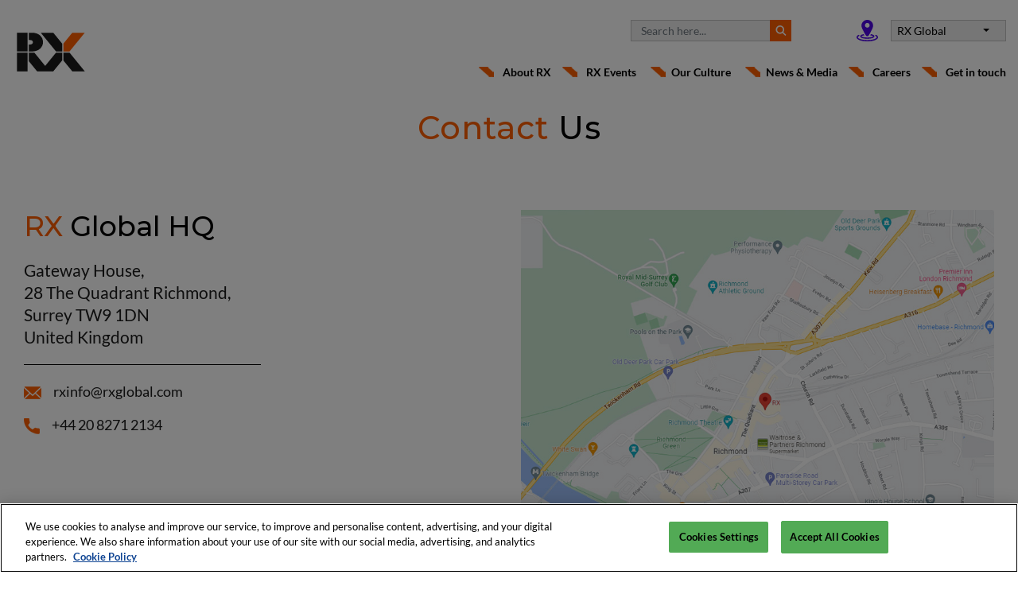

--- FILE ---
content_type: text/html; charset=UTF-8
request_url: https://rxglobal.com/contact-us
body_size: 13004
content:
<!DOCTYPE html>
<html lang="en" dir="ltr" prefix="content: http://purl.org/rss/1.0/modules/content/  dc: http://purl.org/dc/terms/  foaf: http://xmlns.com/foaf/0.1/  og: http://ogp.me/ns#  rdfs: http://www.w3.org/2000/01/rdf-schema#  schema: http://schema.org/  sioc: http://rdfs.org/sioc/ns#  sioct: http://rdfs.org/sioc/types#  skos: http://www.w3.org/2004/02/skos/core#  xsd: http://www.w3.org/2001/XMLSchema# ">
    <head>
        <meta charset="utf-8" />
<meta name="description" content="Contact Us" />
<link rel="canonical" href="https://rxglobal.com/contact-us" />
<meta name="MobileOptimized" content="width" />
<meta name="HandheldFriendly" content="true" />
<meta name="viewport" content="width=device-width, initial-scale=1.0" />
<link rel="icon" href="/themes/rx/favicon.ico" type="image/vnd.microsoft.icon" />

        <title>Contact Us | RX</title>
        <link rel="stylesheet" media="all" href="/core/misc/components/progress.module.css?t9i10f" />
<link rel="stylesheet" media="all" href="/core/misc/components/ajax-progress.module.css?t9i10f" />
<link rel="stylesheet" media="all" href="/core/modules/system/css/components/align.module.css?t9i10f" />
<link rel="stylesheet" media="all" href="/core/modules/system/css/components/fieldgroup.module.css?t9i10f" />
<link rel="stylesheet" media="all" href="/core/modules/system/css/components/container-inline.module.css?t9i10f" />
<link rel="stylesheet" media="all" href="/core/modules/system/css/components/clearfix.module.css?t9i10f" />
<link rel="stylesheet" media="all" href="/core/modules/system/css/components/details.module.css?t9i10f" />
<link rel="stylesheet" media="all" href="/core/modules/system/css/components/hidden.module.css?t9i10f" />
<link rel="stylesheet" media="all" href="/core/modules/system/css/components/item-list.module.css?t9i10f" />
<link rel="stylesheet" media="all" href="/core/modules/system/css/components/js.module.css?t9i10f" />
<link rel="stylesheet" media="all" href="/core/modules/system/css/components/nowrap.module.css?t9i10f" />
<link rel="stylesheet" media="all" href="/core/modules/system/css/components/position-container.module.css?t9i10f" />
<link rel="stylesheet" media="all" href="/core/modules/system/css/components/reset-appearance.module.css?t9i10f" />
<link rel="stylesheet" media="all" href="/core/modules/system/css/components/resize.module.css?t9i10f" />
<link rel="stylesheet" media="all" href="/core/modules/system/css/components/system-status-counter.css?t9i10f" />
<link rel="stylesheet" media="all" href="/core/modules/system/css/components/system-status-report-counters.css?t9i10f" />
<link rel="stylesheet" media="all" href="/core/modules/system/css/components/system-status-report-general-info.css?t9i10f" />
<link rel="stylesheet" media="all" href="/core/modules/system/css/components/tablesort.module.css?t9i10f" />
<link rel="stylesheet" media="all" href="/modules/contrib/dxpr_builder/dxpr_builder/css/dxpr_builder.css?t9i10f" />
<link rel="stylesheet" media="all" href="/themes/rx/css/bootstrap.min.css?t9i10f" />
<link rel="stylesheet" media="all" href="/themes/rx/css/slick.min.css?t9i10f" />
<link rel="stylesheet" media="all" href="/themes/rx/fontawesome/css/fontawesome.min.css?t9i10f" />
<link rel="stylesheet" media="all" href="/themes/rx/fontawesome/css/all.min.css?t9i10f" />
<link rel="stylesheet" media="all" href="/themes/rx/css/rx.css?t9i10f" />
<link rel="stylesheet" media="all" href="/themes/rx/css/rx2.css?t9i10f" />
<link rel="stylesheet" media="all" href="/themes/rx/css/george.css?t9i10f" />
<link rel="stylesheet" media="all" href="/themes/rx/css/mediaCoverage.css?t9i10f" />
<link rel="stylesheet" media="all" href="/themes/rx/css/bootstrap-multiselect.css?t9i10f" />
<link rel="stylesheet" media="all" href="/themes/rx/css/simplebar.css?t9i10f" />
<link rel="stylesheet" media="all" href="/themes/rx/css/job2.css?t9i10f" />
<link rel="stylesheet" media="all" href="/themes/rx/css/career.css?t9i10f" />
<link rel="stylesheet" media="print" href="/themes/rx/css/print.css?t9i10f" />
<link rel="stylesheet" media="all" href="/themes/rx/css/carouselTicker.css?t9i10f" />
<link rel="stylesheet" media="all" href="/themes/rx/css/featherlight.min.css?t9i10f" />
<link rel="stylesheet" media="all" href="/themes/rx/css/featherlight.gallery.min.css?t9i10f" />

        <script type="application/json" data-drupal-selector="drupal-settings-json">{"path":{"baseUrl":"\/","pathPrefix":"","currentPath":"node\/75","currentPathIsAdmin":false,"isFront":false,"currentLanguage":"en"},"pluralDelimiter":"\u0003","gtag":{"tagId":"","consentMode":false,"otherIds":[],"events":[],"additionalConfigInfo":[]},"suppressDeprecationErrors":true,"ajaxPageState":{"libraries":"eJxtjlEOwyAMQy-E4EgoQIbogKAkk-jtR6d9tFV_Ij_HipPmYB8-pSZkF4nRpLODqSixfTF1xZ5uy4oNu4o1mShX9ArZ5TXubGGDeTWb4ekCkYoyjAOktLEO_qGW-P4J3WvpeUkf1w8QVXyDDnn1P3hHbqNwyZzZyC6KzQUQ_AI3cmJF","theme":"rx","theme_token":null},"ajaxTrustedUrl":[],"gtm":{"tagId":null,"settings":{"data_layer":"dataLayer","include_classes":false,"allowlist_classes":"","blocklist_classes":"","include_environment":false,"environment_id":"","environment_token":""},"tagIds":["GTM-MQG9DV7"]},"dxprBuilder":{"messagesActive":{"free_items_limit":false,"free_users_limit":false,"insufficient_users":false},"disallowContainers":["75|3888|body"],"currentPath":"\/node\/75","offsetSelector":".dxpr-theme-header--sticky, .dxpr-theme-header--fixed","dxprAjaxUrl":"\/dxpr_builder\/ajax?token=fhBSJjkj71EtDsT9SG1gVgCiSlNn94ylrSRG9ECvU-g","dxprCsrfUrl":"\/dxpr_builder\/csrf","dxprLanguage":"en","dxprBuilderVersion":"2.8.0-alpha27","dxprBaseUrl":"\/modules\/contrib\/dxpr_builder\/dxpr_builder\/","dxprBasePath":"\/","dxprTokenInfo":{"sub":"19473","scope":"dxpr\/dxpr_builder","dxpr_tier":"legacy_professional"},"dxprSubscriptionInfo":{"site_license_used":7,"sites_limit":5,"users_limit":18,"entities_limit":1000,"tier":"business","users_count":18,"status":"authorized"},"dxprDrmLastContact":1769563206,"serverTime":1769617390,"mediaBrowser":"","ai_enabled":false,"ai_model":null,"ai_providers":[],"ai_settings_path":"\/admin\/dxpr_studio\/dxpr_builder\/ai_settings","aiAgent":{"enabled":true,"pageEnabled":true,"model":"kavya-m1","engine":"dxai","apiKey":"eyJhbGciOiJQUzI1NiIsImtpZCI6IjR6RGRXS1pGNGRfbXprcVVMc2tYb3ItcE96bGRITFN0WGI1Q1pUX3d4UnMifQ.[base64].[base64]","tonesDropdown":[{"label":"Approachable","tone":"Write in a friendly and accessible manner, like talking to a friend, but in a sincere and professional context."},{"label":"Educational","tone":"Explain concepts clearly with an informative approach that helps readers understand complex topics."},{"label":"Formal","tone":"Employ precise, structured language appropriate for official documentation and communications."},{"label":"Inspirational","tone":"Use motivational language that encourages action and creates a sense of possibility."},{"label":"Persuasive","tone":"Use compelling language to convince readers and support arguments with strong reasoning."},{"label":"Professional","tone":"Use clear, concise language with a business-appropriate tone suitable for formal contexts."}],"modelsDropdown":[{"value":"dxai_kavya_m1","label":"DXAI Kavya M1"},{"value":"dxai_kavya_m1_eu","label":"DXAI Kavya M1 EU"},{"value":"dxai_kavya_m1_fast","label":"DXAI Kavya M1 Fast"}],"modelMap":{"dxai_kavya_m1":"kavya-m1","dxai_kavya_m1_eu":"kavya-m1-eu","dxai_kavya_m1_fast":"kavya-m1-fast"},"usageData":{"account_id":19473,"balance":{"token_balance_in":10000000,"token_balance_out":10000000,"word_balance":19536,"image_balance":40,"transactions":15,"total_token_usage_in":29061,"total_token_usage_out":220,"total_word_usage":464},"last_updated":"2025-11-27T13:23:52.916780+00:00","monthly_usage":{"month":"2026-01","prompt_tokens":0,"completion_tokens":0,"word_count":0,"image_count":0,"transaction_count":0},"daily_usage":[]},"commandsDropdown":[{"title":"Edit or review","items":[{"title":"Improve Tone of Voice","command":"Rewrite the content to match the TONE while preserving the key message and meaning.\nEnsure the writing style is consistent.\nYou must keep the text formatting."},{"title":"Make Longer","command":"Improve this content by using descriptive language and inserting\nmore information and more detailed explanations.\nYou must keep the text formatting."},{"title":"Make Shorter","command":"Remove any repetitive, redundant, or non-essential writing in this\ncontent without changing the meaning or losing any key information."},{"title":"Polish","command":"Fix spelling mistakes, use proper grammar and apply good writing practices.\nDo not lose the original meaning.\nYou must keep the text formatting."},{"title":"Simplify Language","command":"Simplify the writing style of this content and reduce the complexity,\nso that the content is easy to understand.\nYou must keep the text formatting"}]},{"title":"Generate from selection","items":[{"title":"Continue","command":"Start with the provided content and write at the end of it continuing this topic.\nKeep the added part short.\nYou must keep the text formatting"},{"title":"Summarize","command":"Summarize this content into one paragraph of text. Include only the key ideas and conclusions.\nKeep it short. Do not keep original text formatting"}]}]},"recordAnalytics":true,"aiPageEnabled":true,"hideReminders":true,"notifications":true},"currentLanguage":"English","defaultLangCode":"en","user":{"uid":0,"permissionsHash":"76ee2fc2e7bb4275acdaf2a97e681007da60057e30497df0b08be37e56a227bf"}}</script>
<script src="/core/misc/drupalSettingsLoader.js?v=10.5.2"></script>
<script src="/modules/contrib/google_tag/js/gtag.js?t9i10f"></script>
<script src="/modules/contrib/google_tag/js/gtm.js?t9i10f"></script>

		
							<!-- OneTrust Cookies Consent Notice start for rxglobal.com -->
			<script src="https://cdn.cookielaw.org/scripttemplates/otSDKStub.js"  type="text/javascript" charset="UTF-8" data-domain-script="d18749ad-d5e1-4ced-975d-d8d459b8c96a" ></script>
			<script type="text/javascript">
			function OptanonWrapper() { }
			</script>
			<!-- OneTrust Cookies Consent Notice end for rxglobal.com -->		
								
					

			
		
	</head>
    <body class="page-node-75 path-node node-type-basic-builder-page">
		<div class="">
        <noscript><iframe src="https://www.googletagmanager.com/ns.html?id=GTM-MQG9DV7"
                  height="0" width="0" style="display:none;visibility:hidden"></iframe></noscript>

          <div class="dialog-off-canvas-main-canvas" data-off-canvas-main-canvas>
    <header >
<div role="header">
            <div class="container">
<div class="row">
<div class="col-md-6 d-none">
<a class="header-logo d-block navbar-brand" href="/" rel="home">
    		<img src="/themes/rx/logo.svg" alt="RX (Reed Exhibitions): Global Events - Home | RX" />
		
</a>

</div>
<div class="col-md-12">
<div class="header-inner d-md-block d-flex flex-wrap flex-column-reverse">
<div class="header-top-right-wrap d-flex align-items-center justify-content-md-end justify-content-center"> 
	<div class="header-search">
		<form action="/search/node">
			<div class="input-group">
				<input type="search" name="keys" class="form-control" placeholder="Search here...">
				<div class="input-group-append">
					<button class="btn btn-secondary" type="submit">
						<img src="/themes/rx/images/magnifying-glass.svg" alt="Magnifying Glass" class="search-icon"/>
					</button>
				</div>
			</div>
		</form>
	</div>

<div class="location-wrap d-flex align-items-center">
<img src="/themes/rx/images/location.svg" alt="Location icon" class="location-icon"/>
	<div id="language-dropdown" class="dropdown">
	 
	 <button class="dropdown-toggle" type="button" id="dropdownMenuButton" data-toggle="dropdown" aria-haspopup="true" aria-expanded="false">		
		RX Global					
	 </button>
	  
	  <div class="dropdown-menu" aria-labelledby="dropdownMenuButton" style="z-index: 99999;">		
								  
		<a class="dropdown-item orangeafter" href="https://rxglobal.com/international-sales-group">International Sales Group</a>
		<a class="dropdown-item" href="https://rxglobal.co.za">RX Africa</a>
		<a class="dropdown-item" href="https://rxglobal.com/rx-australia">RX Australia</a>
		<a class="dropdown-item" href="https://rxglobal.de">RX Germany</a>
		<a class="dropdown-item" href="https://rxglobal.com/rx-brazil">RX Brazil</a>
		<a class="dropdown-item" href="https://rxglobal.com/rx-china">RX China</a>
		<a class="dropdown-item" href="https://rxglobal.fr/fr">RX France</a>
		<a class="dropdown-item" href="https://rxglobal.com/rx-india">RX India ​</a>
		<a class="dropdown-item" href="https://rxglobal.com/rx-indonesia">RX Indonesia​</a>
		<a class="dropdown-item" href="https://rxglobal.com/rx-italy">RX Italy</a>
		<a class="dropdown-item" href="https://rxglobal.com/rx-japan">RX Japan</a>
		<a class="dropdown-item" href="https://rxglobal.kr/ko">RX Korea</a>
		<a class="dropdown-item" href="https://rxglobal.com/rx-mexico">RX Mexico​</a>
		<a class="dropdown-item" href="https://rxglobal.com/rx-middle-east">RX Middle East</a>
		<a class="dropdown-item" href="https://rxglobal.com/rx-singapore">RX Singapore​</a>
		<a class="dropdown-item" href="https://rxglobal.com/rx-tradex-thailand">RX BITEC Thailand</a>
		<a class="dropdown-item" href="https://rxglobal.com/rx-tuyap">RX Tuyap, Türkiye</a>
		<a class="dropdown-item" href="https://rxglobal.com/rx-uk">RX UK</a>
		<a class="dropdown-item" href="https://rxglobal.com/rx-usa">RX USA</a>
		
	  </div>
	  
	</div>

	

	

	
	
</div>
</div>
<nav class="navbar navbar-expand-md p-0" role="navigation">
    <div class="container-fluid p-0">
        <a class="header-logo d-block navbar-brand" href="/" rel="home">
    		<img src="/themes/rx/logo.svg" alt="RX (Reed Exhibitions): Global Events - Home | RX" />
		
</a>

        <button class="navbar-toggler" type="button" data-toggle="collapse" data-target="#navbarSupportedContent" aria-controls="navbarSupportedContent" aria-expanded="false" aria-label="Toggle navigation">
            <span class="navbar-toggler-icon"></span>
        </button>
        <div class="collapse navbar-collapse" id="navbarSupportedContent">
                                    <ul class="navbar-nav ml-auto">
                                        <li class="nav-item">
                                                    <a href="https://rxglobal.com/about-rx" class="nav-link nav-link-about-rx">About RX</a>
                            </li>
                                <li class="nav-item">
                                                    <a href="https://rxglobal.com/events" class="nav-link nav-link-rx-events">RX Events</a>
                            </li>
                                <li class="nav-item dropdown">
                                                    <a href="https://rxglobal.com/our-culture" class="nav-link dropdown-toggle nav-link-our-culture">Our Culture</a>
                                            <ul class="dropdown-menu">
                                        <li>
                                                    <a href="https://rxglobal.com/inclusion-diversity" class="dropdown-item nav-link-inclusion">Inclusion</a>
                            </li>
                                <li>
                                                    <a href="https://rxglobal.com/corporate-responsibility" class="dropdown-item nav-link-volunteering">Volunteering</a>
                            </li>
                                <li>
                                                    <a href="https://rxglobal.com/our-leaders-0" class="dropdown-item nav-link-our-leaders">Our Leaders</a>
                            </li>
                                <li>
                                                    <a href="https://rxglobal.com/sustainability" class="dropdown-item nav-link-sustainability">Sustainability</a>
                            </li>
                </ul>
    
                            </li>
                                <li class="nav-item dropdown">
                                                    <a href="https://rxglobal.com/news-media" class="nav-link dropdown-toggle nav-link-news--media">News &amp; Media</a>
                                            <ul class="dropdown-menu">
                                        <li>
                                                    <a href="https://rxglobal.com/insights" class="dropdown-item nav-link-insights">Insights</a>
                            </li>
                                <li>
                                                    <a href="https://rxglobal.com/press-kit" class="dropdown-item nav-link-press-room">Press Room</a>
                            </li>
                                <li>
                                                    <a href="https://www.flickr.com/photos/200928979@N06/albums/" class="dropdown-item nav-link-image-gallery">Image Gallery</a>
                            </li>
                                <li>
                                                    <a href="https://www.youtube.com/@rxglobal_/videos" class="dropdown-item nav-link-video-gallery">Video Gallery</a>
                            </li>
                </ul>
    
                            </li>
                                <li class="nav-item">
                                                    <a href="https://rxglobal.com/event-jobs" class="nav-link nav-link-careers">Careers</a>
                            </li>
                                <li class="nav-item active">
                                                    <a href="/contact-us" class="nav-link nav-link-get-in-touch is-active" data-drupal-link-system-path="node/75" aria-current="page">Get in touch</a>
                            </li>
                </ul>
    


        </div>
    </div>
</nav>
</div>
</div>
</div>
</div>

    </div>
</header>

<main role="main">
    <div class="layout-content">
                    	<div data-drupal-messages-fallback class="hidden"></div>
<div id="block-rx-content">
  
    
      <article data-history-node-id="75" about="/contact-us">
	
            <div><div class="az-element az-container dxpr" data-az-type="node|basic_builder_page" data-az-name="75|3888|body" data-az-human-readable="Ym9keSBvbiBwYWdlIENvbnRhY3QgVXMg" data-az-langcode="en" data-az-title="Contact Us" data-az-content-type="Basic builder page" data-az-mode="dynamic">
<div class="az-element az-section" data-az-id="gbs7jfwtl5" data-azat-pid="gbj3050pj4" id="gbj3050pj4" data-azb="az_section"><div class="az-ctnr container" data-azcnt="true"><div class="az-element az-text" id="gbksbs3tfs"><div class="contact-us-title"><h2><span class="orange">Contact</span> Us</h2><p><br></p></div></div></div></div><div class="az-element az-section" data-az-id="gb2lvooo27" data-azat-pid="gbr0ccv8yh" id="gbr0ccv8yh" data-azb="az_section"><div class="az-ctnr container" data-azcnt="true"><div class="az-element az-row row az-row--lg text-and-map" id="gbh2ndtx9a"><div class="az-element az-ctnr az-column col-lg-6" id="gb24nob4wa"><div class="az-element az-text" id="gbypijet1i"><div class="rx-global-hq"><div class="nameandaddress"><h3><span class="orange">RX</span>&nbsp;Global HQ</h3><h4>Gateway House,<br>28 The Quadrant Richmond, Surrey TW9 1DN<br>United Kingdom</h4></div><div class="emailANDmobile"><p><span><img data-cke-saved-src="../themes/rx/images/email-icon.png" src="../themes/rx/images/email-icon.png"></span> rxinfo@rxglobal.com</p><p><span><img data-cke-saved-src="../themes/rx/images/phone-icon.png" src="../themes/rx/images/phone-icon.png"></span> +44 20 8271 2134</p></div></div></div></div><div class="az-element az-ctnr az-column col-lg-6" id="gblb3e6uhz"><div class="az-element az-image" id="gbxx5y79qo"><a href="https://www.google.com/maps/place/Reed+Exhibitions/@51.4626873,-0.3017747,15z/data=!4m5!3m4!1s0x0:0x8e53aea951754ff3!8m2!3d51.4626873!4d-0.3018273" target="_blank"><img class="az-image-content" style="width: 100%;" src="/sites/default/files/dxpr_builder_images/RXMapColour_0.jpg?fid=1513" alt="" title=""></a></div></div></div></div></div><div class="az-element az-section" data-az-id="gbp3yxxent" data-azat-pid="gbo8wcajnw" id="gbo8wcajnw" data-azb="az_section"><div class="az-ctnr container" data-azcnt="true"><div class="az-element az-text" id="gbnomysxo0"><div class="find-office-title"><h2><span class="orange">Find</span> An Office</h2></div></div></div></div>

</div></div>
      
</article>
  </div>
<div id="block-rxcontactsfilter">
  
    
      

<div class="eventFinder-dropdows">
    <div class="container">
        <div class="row">
			<div class="col-md-6 col-lg-10">
				<div class="row">
					<div class="col-md-6 col-lg-4">
						<div class="searchandtitle">
							<p>Office finder:</p>
							<form id="rx-contacts-filter">
								<div class="header-search">
									<div class="input-group">
										<input type="search" name="search" class="form-control" placeholder="Search here...">
										<input type="hidden" name="country" value="All">
										<div class="input-group-append">
											<button id="rx-contacts-filter-btn" class="btn btn-secondary" type="submit">
												<img alt="Magnifying Glass" class="search-icon" src="/themes/rx/images/magnifying-glass.svg">
											</button>
										</div>
									</div>
								</div>
							</form>
						</div>
					</div>
					<div class="col-md-6 col-lg-2 pl-lg-0 contactfilter_country">
						<div class="dropdown rx-contacts-dropdown" id="country-dropdown" data-select="country">
							<button aria-expanded="false" aria-haspopup="true" class="dropdown-toggle" data-toggle="dropdown" id="country-dropdown-btn" type="button">Country</button>
							<div aria-labelledby="country-dropdown-btn" class="dropdown-menu">
								<input type="text" class="dropdown-filter" placeholder="Search here..." />
								<a class="dropdown-item no-options-found d-none" href="javascript:void(0)">No options found</a>
								<a class="dropdown-item" href="javascript:void(0)" data-option="All">All</a>
																	<a class="dropdown-item" href="javascript:void(0)" data-option="Abu Dhabi, UAE">Abu Dhabi, UAE</a>
																	<a class="dropdown-item" href="javascript:void(0)" data-option="Australia">Australia</a>
																	<a class="dropdown-item" href="javascript:void(0)" data-option="Brazil">Brazil</a>
																	<a class="dropdown-item" href="javascript:void(0)" data-option="China">China</a>
																	<a class="dropdown-item" href="javascript:void(0)" data-option="Dubai, UAE">Dubai, UAE</a>
																	<a class="dropdown-item" href="javascript:void(0)" data-option="France">France</a>
																	<a class="dropdown-item" href="javascript:void(0)" data-option="Germany">Germany</a>
																	<a class="dropdown-item" href="javascript:void(0)" data-option="India">India</a>
																	<a class="dropdown-item" href="javascript:void(0)" data-option="Indonesia">Indonesia</a>
																	<a class="dropdown-item" href="javascript:void(0)" data-option="Italy">Italy</a>
																	<a class="dropdown-item" href="javascript:void(0)" data-option="Japan">Japan</a>
																	<a class="dropdown-item" href="javascript:void(0)" data-option="Korea">Korea</a>
																	<a class="dropdown-item" href="javascript:void(0)" data-option="Mexico">Mexico</a>
																	<a class="dropdown-item" href="javascript:void(0)" data-option="Riyadh, Saudi Arabia">Riyadh, Saudi Arabia</a>
																	<a class="dropdown-item" href="javascript:void(0)" data-option="Singapore">Singapore</a>
																	<a class="dropdown-item" href="javascript:void(0)" data-option="South Africa">South Africa</a>
																	<a class="dropdown-item" href="javascript:void(0)" data-option="Thailand">Thailand</a>
																	<a class="dropdown-item" href="javascript:void(0)" data-option="Turkey">Turkey</a>
																	<a class="dropdown-item" href="javascript:void(0)" data-option="United Kingdom">United Kingdom</a>
																	<a class="dropdown-item" href="javascript:void(0)" data-option="USA">USA</a>
															</div>
						</div>
					</div>
				</div>
			</div>

            <div class="col-md-6 col-lg-2 contact-map-right">
                <div class="downloadBTNsection justify-content-end">
                    <div class="right-download">
                        <p>View:</p>
                        <div class="rx-maps-contact-toggle mapsvg"><a href="#"><img src="../themes/rx/images/map.svg"></a></div>
                        <div class="rx-cards-contact-toggle menusvg"><a href="#"><img src="../themes/rx/images/white-menu.svg"></a></div>
                    </div>
                </div>
            </div>
			
        </div>
    </div>
</div>

  </div>
<div id="block-rxcontactslayout">
  
    
      <div class="rx-contacts-layout">
    <div class="container">
        <div id="contacts-map" class="d-none"></div>
        <div class="row">
		
<div class="col-xl-3 col-lg-4 col-sm-6">
	<div class="contact-left-content contact-images-section">
		<div class="event-block joinus-block">
			<div class="top-image-section">
				<!--<img src="/rxmaps/s/151.179,-33.7971.png" />-->
			</div>
			<div class="events-details">
				<div class="events-details-inner">
				<br /><br /><br /><br />
					<h4 style="width: 270px;">International Sales Group</h4>
					<h5></h5>
					<div class="name-email-website">
																
						<p><a href="https://rxglobal.com/international-sales-group" target="_blank"><span><img src="../themes/rx/images/blue-website.png"></span>Contact Details</a></p>													

					</div>
				</div>
			</div>
		</div>
	</div>
</div>		
		
		
                            <div class="col-xl-3 col-lg-4 col-sm-6">
                    <div class="contact-left-content contact-images-section">
                        <div class="event-block joinus-block">
                            <div class="top-image-section">
								<!--<img src="/rxmaps/s/116.459,39.9497.png" />-->
                            </div>
                            <div class="events-details">
                                <div class="events-details-inner">
                                    <h4>Reed Sinopharm Exhibitions Co., Ltd</h4>
                                    <h5>15th Floor, Tower B, Pingan International Finance Centre, No. 1-3, Xinyuan South Road, Chaoyang District Beijing 100027, P.R.China</h5>
                                    <div class="name-email-website">
                                        										<p><a href="mailto:N/A"><span><img src="../themes/rx/images/blue-email.png"></span>N/A</a></p>
                                        																				<p><a href="tel:86 10 8455 6677"><span><img src="../themes/rx/images/blue-phone.png"></span>86 10 8455 6677</a></p>
                                        
																			
																				
																							<p><a href="https://www.reed-sinopharm.com" target="_blank"><span><img src="../themes/rx/images/blue-website.png"></span>www.reed-sinopharm.com</a></p>
																							

									</div>
                                </div>
                            </div>
                        </div>
                    </div>
                </div>
                            <div class="col-xl-3 col-lg-4 col-sm-6">
                    <div class="contact-left-content contact-images-section">
                        <div class="event-block joinus-block">
                            <div class="top-image-section">
								<!--<img src="/rxmaps/s/-73.4263,41.1503.png" />-->
                            </div>
                            <div class="events-details">
                                <div class="events-details-inner">
                                    <h4>ReedPop</h4>
                                    <h5>401 Merritt 7, Norwalk, Connecticut, 06851, United States</h5>
                                    <div class="name-email-website">
                                        										<p><a href="mailto:inquiry@reedexpo.com"><span><img src="../themes/rx/images/blue-email.png"></span>inquiry@reedexpo.com</a></p>
                                        																				<p><a href="tel:1 203 840 4800"><span><img src="../themes/rx/images/blue-phone.png"></span>1 203 840 4800</a></p>
                                        
																			
																				
																							<p><a href="https://www.reedpop.com/" target="_blank"><span><img src="../themes/rx/images/blue-website.png"></span>https://www.reedpop.com/</a></p>
																							

									</div>
                                </div>
                            </div>
                        </div>
                    </div>
                </div>
                            <div class="col-xl-3 col-lg-4 col-sm-6">
                    <div class="contact-left-content contact-images-section">
                        <div class="event-block joinus-block">
                            <div class="top-image-section">
								<!--<img src="/rxmaps/s/28.0258,-26.0449.png" />-->
                            </div>
                            <div class="events-details">
                                <div class="events-details-inner">
                                    <h4>RX Africa</h4>
                                    <h5>RX Place, Building 8 Country Club Estate Office Park, 21 Woodlands Dr, Woodmead, Johannesburg, 2191</h5>
                                    <div class="name-email-website">
                                        										<p><a href="mailto:SA-info@rxglobal.com"><span><img src="../themes/rx/images/blue-email.png"></span>SA-info@rxglobal.com</a></p>
                                        																				<p><a href="tel:+27 (0)10 496 3500"><span><img src="../themes/rx/images/blue-phone.png"></span>+27 (0)10 496 3500</a></p>
                                        
																			
																				
																							<p><a href="https://rxglobal.com/rx-southafrica" target="_blank"><span><img src="../themes/rx/images/blue-website.png"></span>rxglobal.com/rx-southafrica</a></p>
																							

									</div>
                                </div>
                            </div>
                        </div>
                    </div>
                </div>
                            <div class="col-xl-3 col-lg-4 col-sm-6">
                    <div class="contact-left-content contact-images-section">
                        <div class="event-block joinus-block">
                            <div class="top-image-section">
								<!--<img src="/rxmaps/s/151.179,-33.7971.png" />-->
                            </div>
                            <div class="events-details">
                                <div class="events-details-inner">
                                    <h4>RX Australia</h4>
                                    <h5>Level 9, 201 Pacific Highway, St Leonards, NSW 2065</h5>
                                    <div class="name-email-website">
                                        										<p><a href="mailto:ask@reedexpo.com.au"><span><img src="../themes/rx/images/blue-email.png"></span>ask@reedexpo.com.au</a></p>
                                        																				<p><a href="tel:61 2 9422 2500"><span><img src="../themes/rx/images/blue-phone.png"></span>61 2 9422 2500</a></p>
                                        
																			
																				
																							<p><a href="https://rxglobal.com/rx-australia" target="_blank"><span><img src="../themes/rx/images/blue-website.png"></span>rxglobal.com/rx-australia</a></p>
																							

									</div>
                                </div>
                            </div>
                        </div>
                    </div>
                </div>
                            <div class="col-xl-3 col-lg-4 col-sm-6">
                    <div class="contact-left-content contact-images-section">
                        <div class="event-block joinus-block">
                            <div class="top-image-section">
								<!--<img src="/rxmaps/s/100.528,13.7228.png" />-->
                            </div>
                            <div class="events-details">
                                <div class="events-details-inner">
                                    <h4>RX BITEC Thailand</h4>
                                    <h5>32nd fl., Sathorn Nakorn Tower, 100/68-69 North Sathon Rd, Silom, Bangrak, Bangkok, 10500, Thailand</h5>
                                    <div class="name-email-website">
                                        										<p><a href="mailto:info@rxbitec.com"><span><img src="../themes/rx/images/blue-email.png"></span>info@rxbitec.com</a></p>
                                        																				<p><a href="tel:662 686 7299"><span><img src="../themes/rx/images/blue-phone.png"></span>662 686 7299</a></p>
                                        
																			
																				
																							<p><a href="https://www.rxbitec.com/" target="_blank"><span><img src="../themes/rx/images/blue-website.png"></span>https://www.rxbitec.com/</a></p>
																							

									</div>
                                </div>
                            </div>
                        </div>
                    </div>
                </div>
                            <div class="col-xl-3 col-lg-4 col-sm-6">
                    <div class="contact-left-content contact-images-section">
                        <div class="event-block joinus-block">
                            <div class="top-image-section">
								<!--<img src="/rxmaps/s/-46.6629,-23.5569.png" />-->
                            </div>
                            <div class="events-details">
                                <div class="events-details-inner">
                                    <h4>RX Brazil</h4>
                                    <h5>Rua Bela Cintra, 1200, 7° andar, São Paulo, 01415-001, Brazil</h5>
                                    <div class="name-email-website">
                                        																				<p><a href="tel:55 11 3060 5000"><span><img src="../themes/rx/images/blue-phone.png"></span>55 11 3060 5000</a></p>
                                        
																			
																				
																							<p><a href="https://rxglobal.com/rx-brazil" target="_blank"><span><img src="../themes/rx/images/blue-website.png"></span>rxglobal.com/rx-brazil</a></p>
																							

									</div>
                                </div>
                            </div>
                        </div>
                    </div>
                </div>
                            <div class="col-xl-3 col-lg-4 col-sm-6">
                    <div class="contact-left-content contact-images-section">
                        <div class="event-block joinus-block">
                            <div class="top-image-section">
								<!--<img src="/rxmaps/s/116.455,39.9484.png" />-->
                            </div>
                            <div class="events-details">
                                <div class="events-details-inner">
                                    <h4>RX China</h4>
                                    <h5>15th Floor, Tower A, Pingan International Finance Center, No.1-3, Xinyuan South Road, Chaoyang District, Beijing 100027, P.R.China</h5>
                                    <div class="name-email-website">
                                        										<p><a href="mailto:askchina@rxglobal.com"><span><img src="../themes/rx/images/blue-email.png"></span>askchina@rxglobal.com</a></p>
                                        																				<p><a href="tel:86 10 5933 9000"><span><img src="../themes/rx/images/blue-phone.png"></span>86 10 5933 9000</a></p>
                                        
																			
												

									</div>
                                </div>
                            </div>
                        </div>
                    </div>
                </div>
                            <div class="col-xl-3 col-lg-4 col-sm-6">
                    <div class="contact-left-content contact-images-section">
                        <div class="event-block joinus-block">
                            <div class="top-image-section">
								<!--<img src="/rxmaps/s/116.455,39.9484.png" />-->
                            </div>
                            <div class="events-details">
                                <div class="events-details-inner">
                                    <h4>RX China International Sales Group</h4>
                                    <h5>15th Floor, Tower A, Pingan International Finance Center, No.1-3, Xinyuan South Road, Chaoyang District, Beijing 100027, P.R.China</h5>
                                    <div class="name-email-website">
                                        										<p><a href="mailto:isgcnmarketing@rxglobal.com"><span><img src="../themes/rx/images/blue-email.png"></span>isgcnmarketing@rxglobal.com</a></p>
                                        																				<p><a href="tel:86 10 5933 9211"><span><img src="../themes/rx/images/blue-phone.png"></span>86 10 5933 9211</a></p>
                                        
																			
																				
																							<p><a href="https://www.reedexport.cn" target="_blank"><span><img src="../themes/rx/images/blue-website.png"></span>www.reedexport.cn</a></p>
																							

									</div>
                                </div>
                            </div>
                        </div>
                    </div>
                </div>
                            <div class="col-xl-3 col-lg-4 col-sm-6">
                    <div class="contact-left-content contact-images-section">
                        <div class="event-block joinus-block">
                            <div class="top-image-section">
								<!--<img src="/rxmaps/s/121.454,31.2444.png" />-->
                            </div>
                            <div class="events-details">
                                <div class="events-details-inner">
                                    <h4>RX China Investement</h4>
                                    <h5>42F, Intercontinental Center, 100 Yutong Road, Jingan District, Shanghai, 200070, P.R.China</h5>
                                    <div class="name-email-website">
                                        										<p><a href="mailto:askchina@rxglobal.com"><span><img src="../themes/rx/images/blue-email.png"></span>askchina@rxglobal.com</a></p>
                                        																				<p><a href="tel:86 21 2231 7000"><span><img src="../themes/rx/images/blue-phone.png"></span>86 21 2231 7000</a></p>
                                        
																			
												

									</div>
                                </div>
                            </div>
                        </div>
                    </div>
                </div>
                            <div class="col-xl-3 col-lg-4 col-sm-6">
                    <div class="contact-left-content contact-images-section">
                        <div class="event-block joinus-block">
                            <div class="top-image-section">
								<!--<img src="/rxmaps/s/114.057,22.5354.png" />-->
                            </div>
                            <div class="events-details">
                                <div class="events-details-inner">
                                    <h4>RX China(Shenzhen)</h4>
                                    <h5>Unit 303, 3F, Tower 3 Kerry Plaza No.1 Zhong Xin Si Road, Futian CBD, Shenzhen, 518048 P.R.China</h5>
                                    <div class="name-email-website">
                                        										<p><a href="mailto:askchina@rxglobal.com"><span><img src="../themes/rx/images/blue-email.png"></span>askchina@rxglobal.com</a></p>
                                        																				<p><a href="tel:86 755 2383 4500"><span><img src="../themes/rx/images/blue-phone.png"></span>86 755 2383 4500</a></p>
                                        
																			
												

									</div>
                                </div>
                            </div>
                        </div>
                    </div>
                </div>
                            <div class="col-xl-3 col-lg-4 col-sm-6">
                    <div class="contact-left-content contact-images-section">
                        <div class="event-block joinus-block">
                            <div class="top-image-section">
								<!--<img src="/rxmaps/s/127.08,37.5093.png" />-->
                            </div>
                            <div class="events-details">
                                <div class="events-details-inner">
                                    <h4>RX Exporum</h4>
                                    <h5>Story 2003 Bldg, 5, Baekjegobun-ro 9-gil, Songpa-gu, Seoul, 05561, Republic of Korea</h5>
                                    <div class="name-email-website">
                                        										<p><a href="mailto:kevin.byeon@reedexporum.com"><span><img src="../themes/rx/images/blue-email.png"></span>kevin.byeon@reedexporum.com</a></p>
                                        																				<p><a href="tel:82 2 6000 6719"><span><img src="../themes/rx/images/blue-phone.png"></span>82 2 6000 6719</a></p>
                                        
																			
																				
																							<p><a href="https://rxglobal.com/rx-korea" target="_blank"><span><img src="../themes/rx/images/blue-website.png"></span>rxglobal.com/rx-korea</a></p>
																							

									</div>
                                </div>
                            </div>
                        </div>
                    </div>
                </div>
                            <div class="col-xl-3 col-lg-4 col-sm-6">
                    <div class="contact-left-content contact-images-section">
                        <div class="event-block joinus-block">
                            <div class="top-image-section">
								<!--<img src="/rxmaps/s/2.24883,48.8844.png" />-->
                            </div>
                            <div class="events-details">
                                <div class="events-details-inner">
                                    <h4>RX France</h4>
                                    <h5>52-54, quai de Dion-Bouton, CS 80001, Puteaux Cedex 92806, France</h5>
                                    <div class="name-email-website">
                                        										<p><a href="mailto:communication.france@rxglobal.com"><span><img src="../themes/rx/images/blue-email.png"></span>communication.france@rxglobal.com</a></p>
                                        																				<p><a href="tel:33 (0)1 47 56 50 00"><span><img src="../themes/rx/images/blue-phone.png"></span>33 (0)1 47 56 50 00</a></p>
                                        
																			
																				
																							<p><a href="https://rxglobal.fr/fr" target="_blank"><span><img src="../themes/rx/images/blue-website.png"></span>https://rxglobal.fr/fr</a></p>
																							

									</div>
                                </div>
                            </div>
                        </div>
                    </div>
                </div>
                    </div>
		            <div class="see-more-text position-relative">
                <div class="show-link-wrap">
                    <a class="rx-contacts-see-more" href="javascript:void(0)"><img src="../themes/rx/images/shape-icon-blue.png">See more</a>
                </div>
            </div>
            </div>
</div>
  </div>


            </div>
</main>

<footer>
<div role="footer">
    	<div class="container">
		<div class="row">
			<div class="col-md-4 legal-section footer-link-block">
									<h5 class="text-white">Useful Links</h5>
					
				
				<div class="footer-links">
	
              <ul>
              <li>
		        <a href="https://privacy.rxglobal.com/" class="link-privacy">Privacy</a>
              </li>
          <li>
		        <a href="https://privacy.rxglobal.com/en-gb/cookie-policy.html" class="link-cookie-policy">Cookie Policy</a>
              </li>
          <li>
		        <a href="https://legal.rxglobal.com/en-gb/WebsiteTC.html" class="link-website-terms-and-conditions">Website Terms and Conditions</a>
              </li>
          <li>
		        <a href="https://rxglobal.com/sites/default/files/2025-02/2025%20RELX%20MSA%20Statement.pdf" class="link-modern-slavery-statement">Modern Slavery Statement</a>
              </li>
          <li>
		        <a href="https://rxglobal.com/gender-pay-gap-reports" class="link-gender-pay-gap-reports--other-pay-reports">Gender Pay Gap Reports &amp; Other Pay Reports</a>
              </li>
          <li>
		        <a href="https://legal.rxglobal.com/en-gb.html" class="link-legal-notices">Legal Notices</a>
              </li>
          <li>
		        <a href="https://rxglobal.com/sites/default/files/2022-11/RX%20Global%20HS%20Policy%20%28v.1%29.pdf" class="link-health--safety-policy">Health &amp; Safety Policy</a>
              </li>
          <li>
		        <a href="https://trademark.reedexpo.com/" class="link-rx-trademark-use---guidelines-for-third-parties">RX Trademark Use - Guidelines for Third Parties</a>
              </li>
          <li>
		        <a href="https://accessibility.rxglobal.com/en-gb/webaccessibility.html" class="link-accessibility">Accessibility</a>
              </li>
        </ul>
  


	
	<br />
	
<button id="ot-sdk-btn" class="ot-sdk-show-settings">
	Cookie Settings
</button>

</div>
			</div>
			<div class="col-md-4 connect-section footer-link-block">

															<h5 class="text-white">Connect with us</h5>
						
								
				
				<div class="social-links">
	<a class="fb-link" href="https://www.facebook.com/ReedExhibitionsGlobal/" target="_blank" aria-label="Visit Facebook"><i class="fab fa-facebook-f"></i></a>	<a class="tw-link" href="https://twitter.com/RXGlobal_" target="_blank" aria-label="Visit Twitter"><i class="fab fa-twitter"></i></a>	<a class="ln-link" href="https://www.linkedin.com/company/rx-global/" target="_blank" aria-label="Visit Linkedin"><i class="fab fa-linkedin-in"></i></a>    <a class="in-link" href="https://www.instagram.com/rxglobal_" target="_blank" aria-label="Visit Instagram"><i class="fab fa-instagram"></i></a>	</div>
			</div>
			<div class="col-md-4 newsletter-section footer-link-block" style="">
				
								<style>.footerAwards img { float: initial; width: 25%; }</style>
				<div class="footerAwards">
<div id="gbl9a7eut1" class="az-element az-images-carousel carousel slide" style="" data-ride="carousel" data-az-id="gbl9a7eut1" data-azat-pid="gbl9a7eut1" data-azb="az_images_carousel" data-az-human-readable="Image carousel" data-az-human-readable-en="Image carousel">
  <div class="carousel-inner">

    <div class="carousel-item active" style="text-align: center !important;">

<img src="/themes/rx/images/awards/best-sales-teams-of-2024-large.svg" />
<img src="/themes/rx/images/awards/best-global-culture-2024-large.svg" />
<img src="/themes/rx/images/awards/perks-benefits-2024-large.svg" />

	</div>


    <div class="carousel-item" style="text-align: center !important;">

<img src="/themes/rx/images/awards/best-ceo-2023-large.svg" />
<img src="/themes/rx/images/awards/best-diversity-2023-large.svg" />
<img src="/themes/rx/images/awards/best-ceo-for-diversity-2023-large-branded.svg" />
	</div>


    <div class="carousel-item" style="text-align: center !important;">

<img src="/themes/rx/images/awards/best-ceo-for-women-2023-large-branded.svg" />
<img src="/themes/rx/images/awards/best-leadership-teams-2024-large.svg" />
<img src="/themes/rx/images/awards/best-leadership-teams-2023-large-branded.svg" />

	</div>
	
    <div class="carousel-item" style="text-align: center !important;">
<img src="/themes/rx/images/awards/best-marketing-teams-of-2023-large-branded.svg" />
<img src="/themes/rx/images/awards/work-life-balance-2023-large.svg" />
	</div>

    <div class="carousel-item" style="text-align: center !important;">
<img src="/themes/rx/images/awards/Wave 4 - Successful Bronze Trailblazer Logo-small.png" />
<img src="/themes/rx/images/aoe2023.png" />
	</div>


  </div>
  <ol class="carousel-indicators" style="top:100px;">
    <li data-target="#gbl9a7eut1" data-slide-to="0" class="active"></li>
    <li data-target="#gbl9a7eut1" data-slide-to="1" class=""></li>
    <li data-target="#gbl9a7eut1" data-slide-to="2" class=""></li>
	<li data-target="#gbl9a7eut1" data-slide-to="3" class=""></li>
	<li data-target="#gbl9a7eut1" data-slide-to="4" class=""></li>
  </ol>
  
  
  

</div>
				</div>
								
			
			</div>
			<div class="col-md-12 text-center text-md-right copyright-section">
				<img class="footer-img" src="/sites/default/files/2021-10/tm-logo.png" alt="Footer Logo" />
<p class="copyright-text text-white mb-0">© 2026 Reed Exhibitions Limited</p>
			</div>
		</div>
	</div>

</div>	
</footer>

  </div>

                
		</div>
						<script src="/core/assets/vendor/jquery/jquery.min.js?v=3.7.1"></script>
<script src="/core/assets/vendor/once/once.min.js?v=1.0.1"></script>
<script src="/core/misc/drupal.js?v=10.5.2"></script>
<script src="/core/misc/drupal.init.js?v=10.5.2"></script>
<script src="/core/assets/vendor/tabbable/index.umd.min.js?v=6.2.0"></script>
<script src="/modules/contrib/dxpr_builder/dxpr_builder/dxpr_frontend.min.js?v=10.5.2"></script>
<script src="/core/misc/progress.js?v=10.5.2"></script>
<script src="/core/assets/vendor/loadjs/loadjs.min.js?v=4.3.0"></script>
<script src="/core/misc/debounce.js?v=10.5.2"></script>
<script src="/core/misc/announce.js?v=10.5.2"></script>
<script src="/core/misc/message.js?v=10.5.2"></script>
<script src="/core/misc/ajax.js?v=10.5.2"></script>
<script src="/modules/contrib/google_tag/js/gtag.ajax.js?t9i10f"></script>
<script src="/themes/rx/js/popper.min.js?v=10.5.2"></script>
<script src="/themes/rx/js/bootstrap.min.js?v=10.5.2"></script>
<script src="/themes/rx/js/worldmap.js?v=10.5.2"></script>
<script src="/themes/rx/js/slick.min.js?v=10.5.2"></script>
<script src="/themes/rx/js/imagesloaded.pkgd.min.js?v=10.5.2"></script>
<script src="/themes/rx/js/rx.js?v=10.5.2"></script>
<script src="/themes/rx/js/george.js?v=10.5.2"></script>
<script src="/themes/rx/js/bootstrap-multiselect.js?v=10.5.2"></script>
<script src="/themes/rx/js/simplebar.js?v=10.5.2"></script>
<script src="/themes/rx/js/job2.js?v=10.5.2"></script>
<script src="/themes/rx/js/jquery.carouselTicker.min.js?v=10.5.2"></script>
<script src="/themes/rx/js/featherlight.min.js?v=10.5.2"></script>
<script src="/themes/rx/js/featherlight.gallery.min.js?v=10.5.2"></script>
<script src="/themes/rx/js/career.js?v=10.5.2"></script>
<script src="/modules/rx_contacts_manager/js/mapdata-contacts.js?v=10.5.2"></script>
<script src="/modules/rx_contacts_manager/js/rx-contacts-manager.js?v=10.5.2"></script>
<script src="/modules/rx_jobs_manager/js/rx-jobs-manager.js?v=10.5.2"></script>

    </body>
</html>

--- FILE ---
content_type: text/html; charset=UTF-8
request_url: https://rxglobal.com/contacts/rx/map
body_size: 28139
content:
[{"name":"RX Middle East","lat":"24.7197","lng":"46.6436","description":"<div class=\"rx-map-contact-wrapper\"><div class=\"rx-map-contact-slider\"><\/div><\/div>"},{"name":"RX Middle East","lat":"24.7197","lng":"46.6436","description":"<div class=\"rx-map-contact-wrapper\"><div class=\"rx-map-contact-slider\"><div class=\"rx-map-contact\"><p class=\"rx-map-contact-location\">Riyadh, Saudi Arabia, \nUnit 162, Regus, The Esplanade Prince Turki Al Awal RD PO Box 12371, Riyadh, Saudi Arabia, 4567<\/p><div class=\"rx-map-contact-inner\"><div class=\"email-contact-pin\"><img src=\"..\/themes\/rx\/images\/orange-mail.png\"><p class=\"rx-map-contact-email\">info.ae@rxglobal.com<\/p><\/div><p><a href=\"https:\/\/rxglobal.com\/rx-middleeast\" target=\"_blank\"><span><img src=\"..\/themes\/rx\/images\/blue-website.png\"><\/span>rxglobal.com\/rx-middleeast<\/a><\/p><\/div><\/div><\/div><\/div>"},{"name":"RX Japan","lat":"35.693","lng":"139.695","description":"<div class=\"rx-map-contact-wrapper\"><div class=\"rx-map-contact-slider\"><div class=\"rx-map-contact\"><p class=\"rx-map-contact-location\">Japan, 11F, Yaesu Central Tower, Tokyo Midtown Yaesu, 2-2-1 Yaesu, Chuo-ku, Tokyo, 104-0028, Japan<\/p><div class=\"rx-map-contact-inner\"><div class=\"email-contact-pin\"><img src=\"..\/themes\/rx\/images\/orange-mail.png\"><p class=\"rx-map-contact-email\">info.jp@rxglobal.com<\/p><\/div><div class=\"phone-contact-pin\"><img src=\"..\/themes\/rx\/images\/orange-phone.png\"><p class=\"rx-map-contact-phone\">81 3 6739 4101<\/p><\/div><p><a href=\"http:\/\/www.rxjapan.jp\/\" target=\"_blank\"><span><img src=\"..\/themes\/rx\/images\/blue-website.png\"><\/span>http:\/\/www.rxjapan.jp\/<\/a><\/p><\/div><\/div><\/div><\/div>"},{"name":"RX Manch","lat":"28.489","lng":"77.0851","description":"<div class=\"rx-map-contact-wrapper\"><div class=\"rx-map-contact-slider\"><div class=\"rx-map-contact\"><p class=\"rx-map-contact-location\">India, 14th Floor,Building No. 10B, DLF Cyber City, Phase-II, Gurugram, Haryana, India \u2013 122002.<\/p><div class=\"rx-map-contact-inner\"><div class=\"email-contact-pin\"><img src=\"..\/themes\/rx\/images\/orange-mail.png\"><p class=\"rx-map-contact-email\">Chandan.Kumar@rxglobal.com<\/p><\/div><div class=\"phone-contact-pin\"><img src=\"..\/themes\/rx\/images\/orange-phone.png\"><p class=\"rx-map-contact-phone\">91 124 4774444<\/p><\/div><p><a href=\"https:\/\/rxglobal.com\/rx-india\" target=\"_blank\"><span><img src=\"..\/themes\/rx\/images\/blue-website.png\"><\/span>rxglobal.com\/rx-india<\/a><\/p><\/div><\/div><div class=\"rx-map-contact\"><p class=\"rx-map-contact-location\">India, 14th Floor,Building No. 10B, DLF Cyber City, Phase-II, Gurugram, Haryana, India \u2013 122002.<\/p><div class=\"rx-map-contact-inner\"><div class=\"email-contact-pin\"><img src=\"..\/themes\/rx\/images\/orange-mail.png\"><p class=\"rx-map-contact-email\">Chandan.Kumar@rxglobal.com<\/p><\/div><div class=\"phone-contact-pin\"><img src=\"..\/themes\/rx\/images\/orange-phone.png\"><p class=\"rx-map-contact-phone\">91 124 4774444<\/p><\/div><p><a href=\"https:\/\/rxglobal.com\/rx-india\" target=\"_blank\"><span><img src=\"..\/themes\/rx\/images\/blue-website.png\"><\/span>rxglobal.com\/rx-india<\/a><\/p><\/div><\/div><\/div><\/div>"},{"name":"RX HuaBai","lat":"39.9497","lng":"116.459","description":"<div class=\"rx-map-contact-wrapper\"><div class=\"rx-map-contact-slider\"><div class=\"rx-map-contact\"><p class=\"rx-map-contact-location\">China, 15th Floor, Tower A Pingan International Finance Center No.1-3, Xinyuan South Road Chaoyang District Beijing 100027 P.R.China<\/p><div class=\"rx-map-contact-inner\"><div class=\"email-contact-pin\"><img src=\"..\/themes\/rx\/images\/orange-mail.png\"><p class=\"rx-map-contact-email\">askchina@rxglobal.com<\/p><\/div><div class=\"phone-contact-pin\"><img src=\"..\/themes\/rx\/images\/orange-phone.png\"><p class=\"rx-map-contact-phone\">86 10 5933 9000<\/p><\/div><p><a href=\"https:\/\/www.rxglobal.com.cn\" target=\"_blank\"><span><img src=\"..\/themes\/rx\/images\/blue-website.png\"><\/span>www.rxglobal.com.cn<\/a><\/p><\/div><\/div><\/div><\/div>"},{"name":"RX Huaqun","lat":"39.9484","lng":"116.455","description":"<div class=\"rx-map-contact-wrapper\"><div class=\"rx-map-contact-slider\"><div class=\"rx-map-contact\"><p class=\"rx-map-contact-location\">China, 15th Floor, Tower A Pingan International Finance Center No.1-3, Xinyuan South Road, Chaoyang District Beijing 100027 P.R.China<\/p><div class=\"rx-map-contact-inner\"><div class=\"email-contact-pin\"><img src=\"..\/themes\/rx\/images\/orange-mail.png\"><p class=\"rx-map-contact-email\">info@rxhuabo.com<\/p><\/div><div class=\"phone-contact-pin\"><img src=\"..\/themes\/rx\/images\/orange-phone.png\"><p class=\"rx-map-contact-phone\">86 10 5933 9000<\/p><\/div><p><a href=\"https:\/\/www.rxhuabo.com.cn \" target=\"_blank\"><span><img src=\"..\/themes\/rx\/images\/blue-website.png\"><\/span>www.rxhuabo.com.cn <\/a><\/p><\/div><\/div><\/div><\/div>"},{"name":"RX China International Sales Group","lat":"39.9484","lng":"116.455","description":"<div class=\"rx-map-contact-wrapper\"><div class=\"rx-map-contact-slider\"><div class=\"rx-map-contact\"><p class=\"rx-map-contact-location\">China, 15th Floor, Tower A, Pingan International Finance Center, No.1-3, Xinyuan South Road, Chaoyang District, Beijing 100027, P.R.China<\/p><div class=\"rx-map-contact-inner\"><div class=\"email-contact-pin\"><img src=\"..\/themes\/rx\/images\/orange-mail.png\"><p class=\"rx-map-contact-email\">isgcnmarketing@rxglobal.com<\/p><\/div><div class=\"phone-contact-pin\"><img src=\"..\/themes\/rx\/images\/orange-phone.png\"><p class=\"rx-map-contact-phone\">86 10 5933 9211<\/p><\/div><p><a href=\"https:\/\/www.reedexport.cn\" target=\"_blank\"><span><img src=\"..\/themes\/rx\/images\/blue-website.png\"><\/span>www.reedexport.cn<\/a><\/p><\/div><\/div><div class=\"rx-map-contact\"><p class=\"rx-map-contact-location\">China, 15th Floor, Tower A, Pingan International Finance Center, No.1-3, Xinyuan South Road, Chaoyang District, Beijing 100027, P.R.China<\/p><div class=\"rx-map-contact-inner\"><div class=\"email-contact-pin\"><img src=\"..\/themes\/rx\/images\/orange-mail.png\"><p class=\"rx-map-contact-email\">askchina@rxglobal.com<\/p><\/div><div class=\"phone-contact-pin\"><img src=\"..\/themes\/rx\/images\/orange-phone.png\"><p class=\"rx-map-contact-phone\">86 10 5933 9000<\/p><\/div><\/div><\/div><\/div><\/div>"},{"name":"Reed Sinopharm Exhibitions Co., Ltd","lat":"39.9497","lng":"116.459","description":"<div class=\"rx-map-contact-wrapper\"><div class=\"rx-map-contact-slider\"><div class=\"rx-map-contact\"><p class=\"rx-map-contact-location\">China, 15th Floor, Tower B, Pingan International Finance Centre, No. 1-3, Xinyuan South Road, Chaoyang District Beijing 100027, P.R.China<\/p><div class=\"rx-map-contact-inner\"><div class=\"email-contact-pin\"><img src=\"..\/themes\/rx\/images\/orange-mail.png\"><p class=\"rx-map-contact-email\">N\/A<\/p><\/div><div class=\"phone-contact-pin\"><img src=\"..\/themes\/rx\/images\/orange-phone.png\"><p class=\"rx-map-contact-phone\">86 10 8455 6677<\/p><\/div><p><a href=\"https:\/\/www.reed-sinopharm.com\" target=\"_blank\"><span><img src=\"..\/themes\/rx\/images\/blue-website.png\"><\/span>www.reed-sinopharm.com<\/a><\/p><\/div><\/div><\/div><\/div>"},{"name":"RX K Fairs","lat":"37.4857","lng":"127.119","description":"<div class=\"rx-map-contact-wrapper\"><div class=\"rx-map-contact-slider\"><div class=\"rx-map-contact\"><p class=\"rx-map-contact-location\">Korea, 1602-03, Block A Terra Tower II, 201 Songpa-daero, Songpa-gu, Seoul, Korea<\/p><div class=\"rx-map-contact-inner\"><div class=\"email-contact-pin\"><img src=\"..\/themes\/rx\/images\/orange-mail.png\"><p class=\"rx-map-contact-email\">hyunsu.chung@reedkfairs.com<\/p><\/div><div class=\"phone-contact-pin\"><img src=\"..\/themes\/rx\/images\/orange-phone.png\"><p class=\"rx-map-contact-phone\">02-554-3010 <\/p><\/div><p><a href=\"https:\/\/rxglobal.com\/rx-korea\" target=\"_blank\"><span><img src=\"..\/themes\/rx\/images\/blue-website.png\"><\/span>rxglobal.com\/rx-korea<\/a><\/p><\/div><\/div><\/div><\/div>"},{"name":"RX Korea International Sales Group","lat":"37.4879","lng":"127.12","description":"<div class=\"rx-map-contact-wrapper\"><div class=\"rx-map-contact-slider\"><div class=\"rx-map-contact\"><p class=\"rx-map-contact-location\">Korea, 1622-24 Block A, Tera Tower II, 201 Songpa-daero, Songpa-gu, Seoul, Korea<\/p><div class=\"rx-map-contact-inner\"><div class=\"email-contact-pin\"><img src=\"..\/themes\/rx\/images\/orange-mail.png\"><p class=\"rx-map-contact-email\">isgkorea@reedexhibitions.co.kr\u3000<\/p><\/div><div class=\"phone-contact-pin\"><img src=\"..\/themes\/rx\/images\/orange-phone.png\"><p class=\"rx-map-contact-phone\">82  70  4912  2089<\/p><\/div><p><a href=\"https:\/\/www.rxisgkorea.com\" target=\"_blank\"><span><img src=\"..\/themes\/rx\/images\/blue-website.png\"><\/span>www.rxisgkorea.com<\/a><\/p><\/div><\/div><div class=\"rx-map-contact\"><p class=\"rx-map-contact-location\">Korea, 1622-24 Block A, Tera Tower II, 201 Songpa-daero, Songpa-gu, Seoul, Korea<\/p><div class=\"rx-map-contact-inner\"><div class=\"email-contact-pin\"><img src=\"..\/themes\/rx\/images\/orange-mail.png\"><p class=\"rx-map-contact-email\">info.kr@rxglobal.com<\/p><\/div><div class=\"phone-contact-pin\"><img src=\"..\/themes\/rx\/images\/orange-phone.png\"><p class=\"rx-map-contact-phone\">82 2 2159 9000<\/p><\/div><p><a href=\"https:\/\/rxglobal.com\/rx-korea\" target=\"_blank\"><span><img src=\"..\/themes\/rx\/images\/blue-website.png\"><\/span>rxglobal.com\/rx-korea<\/a><\/p><\/div><\/div><\/div><\/div>"},{"name":"RX BITEC Thailand","lat":"13.7228","lng":"100.528","description":"<div class=\"rx-map-contact-wrapper\"><div class=\"rx-map-contact-slider\"><div class=\"rx-map-contact\"><p class=\"rx-map-contact-location\">Thailand, 32nd fl., Sathorn Nakorn Tower, 100\/68-69 North Sathon Rd, Silom, Bangrak, Bangkok, 10500, Thailand<\/p><div class=\"rx-map-contact-inner\"><div class=\"email-contact-pin\"><img src=\"..\/themes\/rx\/images\/orange-mail.png\"><p class=\"rx-map-contact-email\">info@rxbitec.com<\/p><\/div><div class=\"phone-contact-pin\"><img src=\"..\/themes\/rx\/images\/orange-phone.png\"><p class=\"rx-map-contact-phone\">662 686 7299<\/p><\/div><p><a href=\"https:\/\/www.rxbitec.com\/\" target=\"_blank\"><span><img src=\"..\/themes\/rx\/images\/blue-website.png\"><\/span>https:\/\/www.rxbitec.com\/<\/a><\/p><\/div><\/div><\/div><\/div>"},{"name":"RX India","lat":"28.489","lng":"77.0851","description":"<div class=\"rx-map-contact-wrapper\"><div class=\"rx-map-contact-slider\"><div class=\"rx-map-contact\"><p class=\"rx-map-contact-location\">India, 3rd Floor, Office Unit No. 34, Kalpataru Square, Off Andheri Kurla Road, Andheri East, Mumbai Suburban, Maharashtra, 400059<\/p><div class=\"rx-map-contact-inner\"><div class=\"email-contact-pin\"><img src=\"..\/themes\/rx\/images\/orange-mail.png\"><p class=\"rx-map-contact-email\">Chandan.Kumar@rxglobal.com<\/p><\/div><div class=\"phone-contact-pin\"><img src=\"..\/themes\/rx\/images\/orange-phone.png\"><p class=\"rx-map-contact-phone\">91 124 4774444<\/p><\/div><p><a href=\"https:\/\/rxglobal.com\/rx-india\" target=\"_blank\"><span><img src=\"..\/themes\/rx\/images\/blue-website.png\"><\/span>rxglobal.com\/rx-india<\/a><\/p><\/div><\/div><\/div><\/div>"},{"name":"ReedPop","lat":"41.1503","lng":"-73.4263","description":"<div class=\"rx-map-contact-wrapper\"><div class=\"rx-map-contact-slider\"><div class=\"rx-map-contact\"><p class=\"rx-map-contact-location\">USA, 401 Merritt 7, Norwalk, Connecticut, 06851, United States<\/p><div class=\"rx-map-contact-inner\"><div class=\"email-contact-pin\"><img src=\"..\/themes\/rx\/images\/orange-mail.png\"><p class=\"rx-map-contact-email\">inquiry@reedexpo.com<\/p><\/div><div class=\"phone-contact-pin\"><img src=\"..\/themes\/rx\/images\/orange-phone.png\"><p class=\"rx-map-contact-phone\">1 203 840 4800<\/p><\/div><p><a href=\"https:\/\/www.reedpop.com\/\" target=\"_blank\"><span><img src=\"..\/themes\/rx\/images\/blue-website.png\"><\/span>https:\/\/www.reedpop.com\/<\/a><\/p><\/div><\/div><div class=\"rx-map-contact\"><p class=\"rx-map-contact-location\">USA, 401 Merritt 7, Norwalk, Connecticut, 06851, United States<\/p><div class=\"rx-map-contact-inner\"><div class=\"email-contact-pin\"><img src=\"..\/themes\/rx\/images\/orange-mail.png\"><p class=\"rx-map-contact-email\">inquiry@reedexpo.com<\/p><\/div><div class=\"phone-contact-pin\"><img src=\"..\/themes\/rx\/images\/orange-phone.png\"><p class=\"rx-map-contact-phone\">1 203 840 4800<\/p><\/div><p><a href=\"https:\/\/rxglobal.com\/rx-usa\" target=\"_blank\"><span><img src=\"..\/themes\/rx\/images\/blue-website.png\"><\/span>rxglobal.com\/rx-usa<\/a><\/p><\/div><\/div><\/div><\/div>"},{"name":"RX China Investement","lat":"31.2444","lng":"121.454","description":"<div class=\"rx-map-contact-wrapper\"><div class=\"rx-map-contact-slider\"><div class=\"rx-map-contact\"><p class=\"rx-map-contact-location\">China, 42F, Intercontinental Center, 100 Yutong Road, Jingan District, Shanghai, 200070, P.R.China<\/p><div class=\"rx-map-contact-inner\"><div class=\"email-contact-pin\"><img src=\"..\/themes\/rx\/images\/orange-mail.png\"><p class=\"rx-map-contact-email\">askchina@rxglobal.com<\/p><\/div><div class=\"phone-contact-pin\"><img src=\"..\/themes\/rx\/images\/orange-phone.png\"><p class=\"rx-map-contact-phone\">86 21 2231 7000<\/p><\/div><\/div><\/div><\/div><\/div>"},{"name":"RX Hengjin (Shanghai)","lat":"31.1552","lng":"121.565","description":"<div class=\"rx-map-contact-wrapper\"><div class=\"rx-map-contact-slider\"><div class=\"rx-map-contact\"><p class=\"rx-map-contact-location\">China, 42F, Intercontinental Center, No. 100 Yutong Road, Jingan District, Shanghai, China <\/p><div class=\"rx-map-contact-inner\"><div class=\"email-contact-pin\"><img src=\"..\/themes\/rx\/images\/orange-mail.png\"><p class=\"rx-map-contact-email\">askchina@rxglobal.com<\/p><\/div><div class=\"phone-contact-pin\"><img src=\"..\/themes\/rx\/images\/orange-phone.png\"><p class=\"rx-map-contact-phone\">86 21 2231 7397<\/p><\/div><p><a href=\"https:\/\/www.rxglobal.com.cn\" target=\"_blank\"><span><img src=\"..\/themes\/rx\/images\/blue-website.png\"><\/span>www.rxglobal.com.cn<\/a><\/p><\/div><\/div><div class=\"rx-map-contact\"><p class=\"rx-map-contact-location\">China, 42F, Intercontinental Center, No. 100 Yutong Road, Jingan District, Shanghai, China <\/p><div class=\"rx-map-contact-inner\"><div class=\"email-contact-pin\"><img src=\"..\/themes\/rx\/images\/orange-mail.png\"><p class=\"rx-map-contact-email\">askchina@rxglobal.com<\/p><\/div><div class=\"phone-contact-pin\"><img src=\"..\/themes\/rx\/images\/orange-phone.png\"><p class=\"rx-map-contact-phone\">86 21 2231 7000<\/p><\/div><p><a href=\"https:\/\/www.rxglobal.com.cn\" target=\"_blank\"><span><img src=\"..\/themes\/rx\/images\/blue-website.png\"><\/span>www.rxglobal.com.cn<\/a><\/p><\/div><\/div><\/div><\/div>"},{"name":"RX France","lat":"48.8844","lng":"2.24883","description":"<div class=\"rx-map-contact-wrapper\"><div class=\"rx-map-contact-slider\"><div class=\"rx-map-contact\"><p class=\"rx-map-contact-location\">France, 52-54, quai de Dion-Bouton, CS 80001, Puteaux Cedex 92806, France<\/p><div class=\"rx-map-contact-inner\"><div class=\"email-contact-pin\"><img src=\"..\/themes\/rx\/images\/orange-mail.png\"><p class=\"rx-map-contact-email\">communication.france@rxglobal.com<\/p><\/div><div class=\"phone-contact-pin\"><img src=\"..\/themes\/rx\/images\/orange-phone.png\"><p class=\"rx-map-contact-phone\">33 (0)1 47 56 50 00<\/p><\/div><p><a href=\"https:\/\/rxglobal.fr\/fr\" target=\"_blank\"><span><img src=\"..\/themes\/rx\/images\/blue-website.png\"><\/span>https:\/\/rxglobal.fr\/fr<\/a><\/p><\/div><\/div><\/div><\/div>"},{"name":"RX Singapore","lat":"1.33317","lng":"103.966","description":"<div class=\"rx-map-contact-wrapper\"><div class=\"rx-map-contact-slider\"><div class=\"rx-map-contact\"><p class=\"rx-map-contact-location\">Singapore, 8 Changi Business Park Avenue 1, #07-51, ESR BizPark @ Changi South Tower, Singapore 486018<\/p><div class=\"rx-map-contact-inner\"><div class=\"email-contact-pin\"><img src=\"..\/themes\/rx\/images\/orange-mail.png\"><p class=\"rx-map-contact-email\">ask@reedexpo.com.sg<\/p><\/div><p><a href=\"https:\/\/rxglobal.com\/rx-singapore\" target=\"_blank\"><span><img src=\"..\/themes\/rx\/images\/blue-website.png\"><\/span>rxglobal.com\/rx-singapore<\/a><\/p><\/div><\/div><\/div><\/div>"},{"name":"RX Indonesia","lat":"-6.17634","lng":"106.792","description":"<div class=\"rx-map-contact-wrapper\"><div class=\"rx-map-contact-slider\"><div class=\"rx-map-contact\"><p class=\"rx-map-contact-location\">Indonesia, APL Tower Central Park 26th\u00a0floor, Vantage Office Unit T3, Jln. Letjen S Parman Kav.28, Grogol Petamburan, Jakarta Barat 11470 \u2013 Indonesia<\/p><div class=\"rx-map-contact-inner\"><p><a href=\"https:\/\/rxglobal.com\/rx-indonesia\" target=\"_blank\"><span><img src=\"..\/themes\/rx\/images\/blue-website.png\"><\/span>rxglobal.com\/rx-indonesia<\/a><\/p><\/div><\/div><\/div><\/div>"},{"name":"RX Mexico","lat":"19.4298","lng":"-99.1637","description":"<div class=\"rx-map-contact-wrapper\"><div class=\"rx-map-contact-slider\"><div class=\"rx-map-contact\"><p class=\"rx-map-contact-location\">Mexico, Avenida Paseo de la Reforma 243, Piso 15, Colonia Cuauht\u00e9moc, Delegaci\u00f3n Cuauht\u00e9moc, Ciudad de M\u00e9xico (Mexico City), C.P. 06600, Mexico<\/p><div class=\"rx-map-contact-inner\"><div class=\"phone-contact-pin\"><img src=\"..\/themes\/rx\/images\/orange-phone.png\"><p class=\"rx-map-contact-phone\">52 55 8852 6000<\/p><\/div><p><a href=\"https:\/\/rxglobal.com\/rx-mexico\" target=\"_blank\"><span><img src=\"..\/themes\/rx\/images\/blue-website.png\"><\/span>rxglobal.com\/rx-mexico<\/a><\/p><\/div><\/div><\/div><\/div>"},{"name":"RX UK","lat":"51.4627","lng":"-0.301775","description":"<div class=\"rx-map-contact-wrapper\"><div class=\"rx-map-contact-slider\"><div class=\"rx-map-contact\"><p class=\"rx-map-contact-location\">United Kingdom, Gateway House, 28 The Quadrant, Richmond, Surrey, TW9 1DN, United Kingdom<\/p><div class=\"rx-map-contact-inner\"><div class=\"email-contact-pin\"><img src=\"..\/themes\/rx\/images\/orange-mail.png\"><p class=\"rx-map-contact-email\">rxinfo@rxglobal.com<\/p><\/div><div class=\"phone-contact-pin\"><img src=\"..\/themes\/rx\/images\/orange-phone.png\"><p class=\"rx-map-contact-phone\">44 20 8271 2134<\/p><\/div><p><a href=\"https:\/\/rxglobal.com\/rx-uk\" target=\"_blank\"><span><img src=\"..\/themes\/rx\/images\/blue-website.png\"><\/span>rxglobal.com\/rx-uk<\/a><\/p><\/div><\/div><\/div><\/div>"},{"name":"RX Germany","lat":"51.2129","lng":"6.76251","description":"<div class=\"rx-map-contact-wrapper\"><div class=\"rx-map-contact-slider\"><div class=\"rx-map-contact\"><p class=\"rx-map-contact-location\">Germany, Johannstra\u00dfe 1, 40476 D\u00fcsseldorf<\/p><div class=\"rx-map-contact-inner\"><div class=\"email-contact-pin\"><img src=\"..\/themes\/rx\/images\/orange-mail.png\"><p class=\"rx-map-contact-email\">infoDE@rxglobal.com<\/p><\/div><div class=\"phone-contact-pin\"><img src=\"..\/themes\/rx\/images\/orange-phone.png\"><p class=\"rx-map-contact-phone\">+49 (0) 211 90191-100<\/p><\/div><p><a href=\"https:\/\/www.rxglobal.de\" target=\"_blank\"><span><img src=\"..\/themes\/rx\/images\/blue-website.png\"><\/span>www.rxglobal.de<\/a><\/p><\/div><\/div><\/div><\/div>"},{"name":"RX Australia","lat":"-33.7971","lng":"151.179","description":"<div class=\"rx-map-contact-wrapper\"><div class=\"rx-map-contact-slider\"><div class=\"rx-map-contact\"><p class=\"rx-map-contact-location\">Australia, Level 9, 201 Pacific Highway, St Leonards, NSW 2065<\/p><div class=\"rx-map-contact-inner\"><div class=\"email-contact-pin\"><img src=\"..\/themes\/rx\/images\/orange-mail.png\"><p class=\"rx-map-contact-email\">ask@reedexpo.com.au<\/p><\/div><div class=\"phone-contact-pin\"><img src=\"..\/themes\/rx\/images\/orange-phone.png\"><p class=\"rx-map-contact-phone\">61 2 9422 2500<\/p><\/div><p><a href=\"https:\/\/rxglobal.com\/rx-australia\" target=\"_blank\"><span><img src=\"..\/themes\/rx\/images\/blue-website.png\"><\/span>rxglobal.com\/rx-australia<\/a><\/p><\/div><\/div><\/div><\/div>"},{"name":"RX Middle East","lat":"24.4611","lng":"54.5972","description":"<div class=\"rx-map-contact-wrapper\"><div class=\"rx-map-contact-slider\"><div class=\"rx-map-contact\"><p class=\"rx-map-contact-location\">Abu Dhabi, UAE, Office 0225, Podium 2 Yas Creative Hub, Yas Island PO Box 77899, Abu Dhabi, UAE<\/p><div class=\"rx-map-contact-inner\"><div class=\"email-contact-pin\"><img src=\"..\/themes\/rx\/images\/orange-mail.png\"><p class=\"rx-map-contact-email\">info.ae@rxglobal.com<\/p><\/div><div class=\"phone-contact-pin\"><img src=\"..\/themes\/rx\/images\/orange-phone.png\"><p class=\"rx-map-contact-phone\">+971 2 409 0300<\/p><\/div><p><a href=\"https:\/\/rxglobal.com\/rx-middleeast\" target=\"_blank\"><span><img src=\"..\/themes\/rx\/images\/blue-website.png\"><\/span>rxglobal.com\/rx-middleeast<\/a><\/p><\/div><\/div><\/div><\/div>"},{"name":"RX Middle East","lat":"25.0954","lng":"55.152","description":"<div class=\"rx-map-contact-wrapper\"><div class=\"rx-map-contact-slider\"><div class=\"rx-map-contact\"><p class=\"rx-map-contact-location\">Dubai, UAE, Office 303, Arjaan Office Tower Al Sufouh Complex, Tecom Dubai Media City PO Box 502425, Dubai, UAE<\/p><div class=\"rx-map-contact-inner\"><div class=\"email-contact-pin\"><img src=\"..\/themes\/rx\/images\/orange-mail.png\"><p class=\"rx-map-contact-email\">info.ae@rxglobal.com<\/p><\/div><div class=\"phone-contact-pin\"><img src=\"..\/themes\/rx\/images\/orange-phone.png\"><p class=\"rx-map-contact-phone\">+971 4 364 2811<\/p><\/div><p><a href=\"https:\/\/rxglobal.com\/rx-middleeast\" target=\"_blank\"><span><img src=\"..\/themes\/rx\/images\/blue-website.png\"><\/span>rxglobal.com\/rx-middleeast<\/a><\/p><\/div><\/div><\/div><\/div>"},{"name":"RX UK (St Albans)","lat":"51.7518","lng":"-0.3445","description":"<div class=\"rx-map-contact-wrapper\"><div class=\"rx-map-contact-slider\"><div class=\"rx-map-contact\"><p class=\"rx-map-contact-location\">United Kingdom, Romeland House, Romeland Hill, St Albans, Herts, AL3 4ET, United Kingdom<\/p><div class=\"rx-map-contact-inner\"><div class=\"email-contact-pin\"><img src=\"..\/themes\/rx\/images\/orange-mail.png\"><p class=\"rx-map-contact-email\">rxinfo@rxglobal.com<\/p><\/div><div class=\"phone-contact-pin\"><img src=\"..\/themes\/rx\/images\/orange-phone.png\"><p class=\"rx-map-contact-phone\">+44 (0)1727 814400<\/p><\/div><p><a href=\"https:\/\/rxglobal.com\/rx-uk\" target=\"_blank\"><span><img src=\"..\/themes\/rx\/images\/blue-website.png\"><\/span>rxglobal.com\/rx-uk<\/a><\/p><\/div><\/div><\/div><\/div>"},{"name":"RX Huabo","lat":"22.5308","lng":"114.059","description":"<div class=\"rx-map-contact-wrapper\"><div class=\"rx-map-contact-slider\"><div class=\"rx-map-contact\"><p class=\"rx-map-contact-location\">China, Room 1801, 1802, 1805  Shenzhen Int\u2019l Chamber of Commerce Tower  Fuhua 3rd Road, Futian District, Shenzhen 518048  P.R.China<\/p><div class=\"rx-map-contact-inner\"><div class=\"email-contact-pin\"><img src=\"..\/themes\/rx\/images\/orange-mail.png\"><p class=\"rx-map-contact-email\">info@rxhuabo.com<\/p><\/div><div class=\"phone-contact-pin\"><img src=\"..\/themes\/rx\/images\/orange-phone.png\"><p class=\"rx-map-contact-phone\">86 755 3333 1166<\/p><\/div><p><a href=\"https:\/\/www.rxhuabo.com.cn \" target=\"_blank\"><span><img src=\"..\/themes\/rx\/images\/blue-website.png\"><\/span>www.rxhuabo.com.cn <\/a><\/p><\/div><\/div><\/div><\/div>"},{"name":"RX Brazil","lat":"-23.5569","lng":"-46.6629","description":"<div class=\"rx-map-contact-wrapper\"><div class=\"rx-map-contact-slider\"><div class=\"rx-map-contact\"><p class=\"rx-map-contact-location\">Brazil, Rua Bela Cintra, 1200, 7\u00b0 andar, S\u00e3o Paulo, 01415-001, Brazil<\/p><div class=\"rx-map-contact-inner\"><div class=\"phone-contact-pin\"><img src=\"..\/themes\/rx\/images\/orange-phone.png\"><p class=\"rx-map-contact-phone\">55 11 3060 5000<\/p><\/div><p><a href=\"https:\/\/rxglobal.com\/rx-brazil\" target=\"_blank\"><span><img src=\"..\/themes\/rx\/images\/blue-website.png\"><\/span>rxglobal.com\/rx-brazil<\/a><\/p><\/div><\/div><\/div><\/div>"},{"name":"RX Africa","lat":"-26.0449","lng":"28.0258","description":"<div class=\"rx-map-contact-wrapper\"><div class=\"rx-map-contact-slider\"><div class=\"rx-map-contact\"><p class=\"rx-map-contact-location\">South Africa, RX Place, Building 8 Country Club Estate Office Park, 21 Woodlands Dr, Woodmead, Johannesburg, 2191<\/p><div class=\"rx-map-contact-inner\"><div class=\"email-contact-pin\"><img src=\"..\/themes\/rx\/images\/orange-mail.png\"><p class=\"rx-map-contact-email\">SA-info@rxglobal.com<\/p><\/div><div class=\"phone-contact-pin\"><img src=\"..\/themes\/rx\/images\/orange-phone.png\"><p class=\"rx-map-contact-phone\">+27 (0)10 496 3500<\/p><\/div><p><a href=\"https:\/\/rxglobal.com\/rx-southafrica\" target=\"_blank\"><span><img src=\"..\/themes\/rx\/images\/blue-website.png\"><\/span>rxglobal.com\/rx-southafrica<\/a><\/p><\/div><\/div><\/div><\/div>"},{"name":"RX Exporum","lat":"37.5093","lng":"127.08","description":"<div class=\"rx-map-contact-wrapper\"><div class=\"rx-map-contact-slider\"><div class=\"rx-map-contact\"><p class=\"rx-map-contact-location\">Korea, Story 2003 Bldg, 5, Baekjegobun-ro 9-gil, Songpa-gu, Seoul, 05561, Republic of Korea<\/p><div class=\"rx-map-contact-inner\"><div class=\"email-contact-pin\"><img src=\"..\/themes\/rx\/images\/orange-mail.png\"><p class=\"rx-map-contact-email\">kevin.byeon@reedexporum.com<\/p><\/div><div class=\"phone-contact-pin\"><img src=\"..\/themes\/rx\/images\/orange-phone.png\"><p class=\"rx-map-contact-phone\">82 2 6000 6719<\/p><\/div><p><a href=\"https:\/\/rxglobal.com\/rx-korea\" target=\"_blank\"><span><img src=\"..\/themes\/rx\/images\/blue-website.png\"><\/span>rxglobal.com\/rx-korea<\/a><\/p><\/div><\/div><\/div><\/div>"},{"name":"RX Tuyap","lat":"41.0265","lng":"28.6241","description":"<div class=\"rx-map-contact-wrapper\"><div class=\"rx-map-contact-slider\"><div class=\"rx-map-contact\"><p class=\"rx-map-contact-location\">Turkey, T\u00fcyap Fair Convention and Congress Center, Cumhuriyet Mahallesi Eski Had\u0131mk\u00f6y Yolu Caddesi, 9\/4, Istanbul, B\u00fcy\u00fck\u00e7ekmece, 34500, Turkey<\/p><div class=\"rx-map-contact-inner\"><div class=\"email-contact-pin\"><img src=\"..\/themes\/rx\/images\/orange-mail.png\"><p class=\"rx-map-contact-email\">info@reedtuyap.com.tr<\/p><\/div><div class=\"phone-contact-pin\"><img src=\"..\/themes\/rx\/images\/orange-phone.png\"><p class=\"rx-map-contact-phone\">90 212 867 11 00<\/p><\/div><p><a href=\"https:\/\/reedtuyap.com.tr\/en\/\" target=\"_blank\"><span><img src=\"..\/themes\/rx\/images\/blue-website.png\"><\/span>https:\/\/reedtuyap.com.tr\/en\/<\/a><\/p><\/div><\/div><\/div><\/div>"},{"name":"RX China(Shenzhen)","lat":"22.5354","lng":"114.057","description":"<div class=\"rx-map-contact-wrapper\"><div class=\"rx-map-contact-slider\"><div class=\"rx-map-contact\"><p class=\"rx-map-contact-location\">China, Unit 303, 3F, Tower 3 Kerry Plaza No.1 Zhong Xin Si Road, Futian CBD, Shenzhen, 518048 P.R.China<\/p><div class=\"rx-map-contact-inner\"><div class=\"email-contact-pin\"><img src=\"..\/themes\/rx\/images\/orange-mail.png\"><p class=\"rx-map-contact-email\">askchina@rxglobal.com<\/p><\/div><div class=\"phone-contact-pin\"><img src=\"..\/themes\/rx\/images\/orange-phone.png\"><p class=\"rx-map-contact-phone\">86 755 2383 4500<\/p><\/div><\/div><\/div><\/div><\/div>"},{"name":"RX Italy","lat":"45.4626","lng":"9.14736","description":"<div class=\"rx-map-contact-wrapper\"><div class=\"rx-map-contact-slider\"><div class=\"rx-map-contact\"><p class=\"rx-map-contact-location\">Italy, Via Marostica, 1, Milano, 20146, Italy<\/p><div class=\"rx-map-contact-inner\"><div class=\"email-contact-pin\"><img src=\"..\/themes\/rx\/images\/orange-mail.png\"><p class=\"rx-map-contact-email\">info.italy@rxglobal.com<\/p><\/div><div class=\"phone-contact-pin\"><img src=\"..\/themes\/rx\/images\/orange-phone.png\"><p class=\"rx-map-contact-phone\">39 02 4351 701<\/p><\/div><p><a href=\"https:\/\/rxglobal.com\/rx-italy\" target=\"_blank\"><span><img src=\"..\/themes\/rx\/images\/blue-website.png\"><\/span>rxglobal.com\/rx-italy<\/a><\/p><\/div><\/div><\/div><\/div>"}]

--- FILE ---
content_type: text/css
request_url: https://rxglobal.com/modules/contrib/dxpr_builder/dxpr_builder/css/dxpr_builder.css?t9i10f
body_size: 9471
content:
@charset "UTF-8";
/*
 * Override the Bootstrap 5 ratio utility to apply only on iframe
 */
.az-video.ratio > .controls {
  height: auto !important;
  width: auto !important;
}

.az-video.ratio > iframe,
.az-video.ratio > .az-video-play {
  height: 100% !important;
  left: 0;
  position: absolute;
  top: 0;
  width: 100%;
}

.az-util-vertical-centering {
  display: -webkit-box !important;
  display: -ms-flexbox !important;
  display: flex !important;
  -webkit-box-orient: vertical;
  -webkit-box-direction: normal;
      -ms-flex-direction: column;
          flex-direction: column;
  -webkit-box-pack: center;
      -ms-flex-pack: center;
          justify-content: center;
}

.az-visually-hidden {
  clip: rect(0.0625rem, 0.0625rem, 0.0625rem, 0.0625rem);
  height: 0.0625rem;
  overflow: hidden;
  position: absolute !important;
  width: 0.0625rem;
  word-wrap: normal;
}

.js .dxpr-shadow-1,
.js .dxpr-shadow-2,
.js .dxpr-shadow-3,
.js .dxpr-shadow-4,
.js .dxpr-shadow-5 {
  -webkit-transition: -webkit-box-shadow 0.2s ease-out 0s;
  transition: -webkit-box-shadow 0.2s ease-out 0s;
  transition: box-shadow 0.2s ease-out 0s;
  transition: box-shadow 0.2s ease-out 0s, -webkit-box-shadow 0.2s ease-out 0s;
}
.js .dxpr-shadow-hover-1,
.js .dxpr-shadow-hover-2,
.js .dxpr-shadow-hover-3,
.js .dxpr-shadow-hover-4,
.js .dxpr-shadow-hover-5 {
  -webkit-transition: -webkit-box-shadow 0.1s ease-in-out 0s;
  transition: -webkit-box-shadow 0.1s ease-in-out 0s;
  transition: box-shadow 0.1s ease-in-out 0s;
  transition: box-shadow 0.1s ease-in-out 0s, -webkit-box-shadow 0.1s ease-in-out 0s;
}
.js .dxpr-shadow-1,
.js .dxpr-shadow-hover-1:hover {
  -webkit-box-shadow: 0 0.125rem 0.4375rem 0 rgba(0, 0, 0, 0.2);
          box-shadow: 0 0.125rem 0.4375rem 0 rgba(0, 0, 0, 0.2);
}
.js .dxpr-shadow-2,
.js .dxpr-shadow-hover-2:hover {
  -webkit-box-shadow: 0 0.25rem 0.75rem 0 rgba(0, 0, 0, 0.3);
          box-shadow: 0 0.25rem 0.75rem 0 rgba(0, 0, 0, 0.3);
}
.js .dxpr-shadow-3,
.js .dxpr-shadow-hover-3:hover {
  -webkit-box-shadow: 0 0.3125rem 1.5625rem 0 rgba(0, 0, 0, 0.3);
          box-shadow: 0 0.3125rem 1.5625rem 0 rgba(0, 0, 0, 0.3);
}
.js .dxpr-shadow-4,
.js .dxpr-shadow-hover-4:hover {
  -webkit-box-shadow: 0 0.5rem 2.375rem 0 rgba(0, 0, 0, 0.3);
          box-shadow: 0 0.5rem 2.375rem 0 rgba(0, 0, 0, 0.3);
}
.js .dxpr-shadow-5,
.js .dxpr-shadow-hover-5:hover {
  -webkit-box-shadow: 0 0.75rem 3.5625rem 0 rgba(0, 0, 0, 0.3);
          box-shadow: 0 0.75rem 3.5625rem 0 rgba(0, 0, 0, 0.3);
}
.js .stpe-dropshadow {
  margin-bottom: 1.25rem;
  max-width: 100%;
  padding-left: 0;
  padding-right: 0;
  position: relative;
  z-index: 5;
}
.js .stpe-dropshadow > img {
  display: block;
  margin: 0;
  width: 100%;
}
.js .stpe-dropshadow *:not(.controls) {
  position: relative;
  z-index: 6;
}
.js .stpe-dropshadow::before, .js .stpe-dropshadow::after {
  content: "";
  position: absolute;
  z-index: 0;
}
.js .stpe-dropshadow--raised {
  -webkit-box-shadow: 0 0.9375rem 0.625rem -0.625rem rgba(0, 0, 0, 0.5), 0 0.0625rem 0.25rem rgba(0, 0, 0, 0.3), 0 0 2.5rem rgba(0, 0, 0, 0.1) inset;
          box-shadow: 0 0.9375rem 0.625rem -0.625rem rgba(0, 0, 0, 0.5), 0 0.0625rem 0.25rem rgba(0, 0, 0, 0.3), 0 0 2.5rem rgba(0, 0, 0, 0.1) inset;
}
.js .stpe-dropshadow--glow {
  -webkit-box-shadow: rgba(0, 0, 0, 0.4) 0 0 0.3125rem, rgba(0, 0, 0, 0.2) 0 0 0.1875rem 0.0625rem inset;
          box-shadow: rgba(0, 0, 0, 0.4) 0 0 0.3125rem, rgba(0, 0, 0, 0.2) 0 0 0.1875rem 0.0625rem inset;
}
.js .stpe-dropshadow--lifted {
  border-radius: 0.25rem;
}
.js .stpe-dropshadow--lifted::before,
.js .stpe-dropshadow--lifted::after {
  bottom: 0.9375rem;
  -webkit-box-shadow: 0 0.9375rem 0.4375rem rgba(0, 0, 0, 0.8);
          box-shadow: 0 0.9375rem 0.4375rem rgba(0, 0, 0, 0.8);
  height: 20%;
  left: 0.625rem;
  max-height: 6.25rem;
  max-width: 18.75rem;
  -webkit-transform: rotate(-3deg);
      -ms-transform: rotate(-3deg);
          transform: rotate(-3deg);
  width: 50%;
}
.js .stpe-dropshadow--lifted::after {
  left: auto;
  right: 0.625rem;
  -webkit-transform: rotate(3deg);
      -ms-transform: rotate(3deg);
          transform: rotate(3deg);
}
.js .stpe-dropshadow--perspective::before {
  bottom: 0.1875rem;
  -webkit-box-shadow: -5rem 0 0.5rem rgba(0, 0, 0, 0.4);
          box-shadow: -5rem 0 0.5rem rgba(0, 0, 0, 0.4);
  height: 35%;
  left: 5rem;
  max-height: 2.5rem;
  max-width: 3.125rem;
  -webkit-transform: skew(50deg, 0deg);
      -ms-transform: skew(50deg, 0deg);
          transform: skew(50deg, 0deg);
  -webkit-transform-origin: 0 107%;
      -ms-transform-origin: 0 107%;
          transform-origin: 0 107%;
  width: 50%;
}
.js .stpe-dropshadow--perspective::after {
  display: none;
}
.js .stpe-dropshadow--curved::before {
  border-radius: 0.625rem/6.25rem;
  -webkit-box-shadow: 0 0 0.625rem black;
          box-shadow: 0 0 0.625rem black;
  inset: 0.625rem 50% 0.625rem 0;
}
.js .stpe-dropshadow--curved-vt2::before {
  right: 0;
}
.js .stpe-dropshadow--curved-hz1::before {
  border-radius: 6.25rem/0.625rem;
  inset: 50% 0.625rem 0;
}
.js .stpe-dropshadow--curved-hz2::before {
  border-radius: 6.25rem/0.625rem;
  inset: 0 0.625rem;
}

.test1234 {
  color: red;
}

.dxpr.az-container {
  min-height: 0.875rem;
}

.az-element.az-color-style * {
  color: inherit;
}

.az-element,
.az-ctnr {
  -webkit-box-sizing: border-box;
          box-sizing: border-box;
  overflow: visible;
  position: relative;
}
.az-element::before, .az-element::after,
.az-ctnr::before,
.az-ctnr::after {
  -webkit-box-sizing: border-box;
          box-sizing: border-box;
}

.az-element .modal-backdrop, .az-element .ax-modal-backdrop {
  z-index: 200;
}

.az-popup-ctnr {
  height: 100%;
  left: 50%;
  overflow-y: scroll;
  position: fixed;
  top: 50%;
  -webkit-transform: translate(-50%, -50%);
      -ms-transform: translate(-50%, -50%);
          transform: translate(-50%, -50%);
  width: 101%;
  z-index: 210;
}

.az-popup > img, .az-popup > span {
  cursor: pointer;
}

.az-popup-close {
  cursor: pointer;
}

.progress, .ax-progress {
  overflow: visible;
}

div.panel-group .panel, div.ax-panel-group .ax-panel {
  overflow: visible;
}

.dxpr button.fa {
  font-family: "Font Awesome 5 Free", sans-serif;
}

.popover {
  z-index: 99999 !important;
}

.moveable-control-box {
  z-index: 0 !important;
}

.moveable-control-box .moveable-control {
  z-index: 0 !important;
}

.moveable-control-box .moveable-group {
  z-index: 0 !important;
}

figure.image_resized img {
  height: auto;
}

.affix {
  left: 0;
  position: fixed;
  right: 0;
  top: 0;
}

.navbar {
  z-index: 6;
}

.carousel {
  min-height: 2.8125rem;
}

.az-ctnr.container-fluid {
  margin-left: 0;
  margin-right: 0;
}

.btn-block {
  display: block !important;
  width: 100%;
}

.jumbotron p {
  font-size: 1.3125rem;
  font-weight: 200;
  margin-bottom: 0.9375rem;
}

hr.az-separator {
  opacity: 1;
}

.az-progress-bar .progress-bar {
  -webkit-box-align: center;
      -ms-flex-align: center;
          align-items: center;
  display: -webkit-box;
  display: -ms-flexbox;
  display: flex;
  -webkit-box-pack: center;
      -ms-flex-pack: center;
          justify-content: center;
}

.az-button .ck.ck-editor__editable_inline[dir] {
  text-align: center;
}

.az-progress-bar--bs5.progress {
  background-color: var(--bs-progress-bg);
  display: -webkit-box !important;
  display: -ms-flexbox !important;
  display: flex !important;
}

.az-progress-bar .ck.ck-editor__editable_inline {
  overflow: visible;
}

.float {
  -webkit-animation-name: float;
          animation-name: float;
}

@-webkit-keyframes float {
  0% {
    -webkit-transform: translateY(0%);
            transform: translateY(0%);
  }
  50% {
    -webkit-transform: translateY(0.625rem);
            transform: translateY(0.625rem);
  }
  100% {
    -webkit-transform: translateY(0%);
            transform: translateY(0%);
  }
}

@keyframes float {
  0% {
    -webkit-transform: translateY(0%);
            transform: translateY(0%);
  }
  50% {
    -webkit-transform: translateY(0.625rem);
            transform: translateY(0.625rem);
  }
  100% {
    -webkit-transform: translateY(0%);
            transform: translateY(0%);
  }
}
@keyframes float {
  0% {
    -webkit-transform: translateY(0%);
            transform: translateY(0%);
  }
  50% {
    -webkit-transform: translateY(0.625rem);
            transform: translateY(0.625rem);
  }
  100% {
    -webkit-transform: translateY(0%);
            transform: translateY(0%);
  }
}
.floatSmall {
  -webkit-animation-name: float-small;
          animation-name: float-small;
}

@-webkit-keyframes float-small {
  0% {
    -webkit-transform: translateY(0%);
            transform: translateY(0%);
  }
  50% {
    -webkit-transform: translateY(0.3125rem);
            transform: translateY(0.3125rem);
  }
  100% {
    -webkit-transform: translateY(0%);
            transform: translateY(0%);
  }
}

@keyframes float-small {
  0% {
    -webkit-transform: translateY(0%);
            transform: translateY(0%);
  }
  50% {
    -webkit-transform: translateY(0.3125rem);
            transform: translateY(0.3125rem);
  }
  100% {
    -webkit-transform: translateY(0%);
            transform: translateY(0%);
  }
}
@keyframes float-small {
  0% {
    -webkit-transform: translateY(0%);
            transform: translateY(0%);
  }
  50% {
    -webkit-transform: translateY(0.3125rem);
            transform: translateY(0.3125rem);
  }
  100% {
    -webkit-transform: translateY(0%);
            transform: translateY(0%);
  }
}
.floatLarge {
  -webkit-animation-name: float-large;
          animation-name: float-large;
}

@-webkit-keyframes float-large {
  0% {
    -webkit-transform: translateY(0%);
            transform: translateY(0%);
  }
  50% {
    -webkit-transform: translateY(1.875rem);
            transform: translateY(1.875rem);
  }
  100% {
    -webkit-transform: translateY(0%);
            transform: translateY(0%);
  }
}

@keyframes float-large {
  0% {
    -webkit-transform: translateY(0%);
            transform: translateY(0%);
  }
  50% {
    -webkit-transform: translateY(1.875rem);
            transform: translateY(1.875rem);
  }
  100% {
    -webkit-transform: translateY(0%);
            transform: translateY(0%);
  }
}
@keyframes float-large {
  0% {
    -webkit-transform: translateY(0%);
            transform: translateY(0%);
  }
  50% {
    -webkit-transform: translateY(1.875rem);
            transform: translateY(1.875rem);
  }
  100% {
    -webkit-transform: translateY(0%);
            transform: translateY(0%);
  }
}
@-webkit-keyframes zoom-in {
  0% {
    opacity: 0;
    -webkit-transform: scale3d(0.3, 0.3, 0.3);
            transform: scale3d(0.3, 0.3, 0.3);
  }
  50% {
    opacity: 1;
  }
}
@keyframes zoom-in {
  0% {
    opacity: 0;
    -webkit-transform: scale3d(0.3, 0.3, 0.3);
            transform: scale3d(0.3, 0.3, 0.3);
  }
  50% {
    opacity: 1;
  }
}
@keyframes zoom-in {
  0% {
    opacity: 0;
    -webkit-transform: scale3d(0.3, 0.3, 0.3);
            transform: scale3d(0.3, 0.3, 0.3);
  }
  50% {
    opacity: 1;
  }
}
/*
 * CKEditor 5 (v40.2.0) content styles.
 * Generated on Tue, 09 Jan 2024 14:48:01 GMT.
 * For more information, check out https://ckeditor.com/docs/ckeditor5/40.2.0/installation/advanced/content-styles.html
 */
:root {
  --ck-color-image-caption-background: hsl(0deg 0% 97%);
  --ck-color-image-caption-text: hsl(0deg 0% 20%);
  --ck-color-mention-background: hsl(341deg 100% 30% / 10%);
  --ck-color-mention-text: hsl(341deg 100% 30%);
  --ck-color-selector-caption-background: hsl(0deg 0% 97%);
  --ck-color-selector-caption-text: hsl(0deg 0% 20%);
  --ck-highlight-marker-blue: hsl(201deg 97% 72%);
  --ck-highlight-marker-green: hsl(120deg 93% 68%);
  --ck-highlight-marker-pink: hsl(345deg 96% 73%);
  --ck-highlight-marker-yellow: hsl(60deg 97% 73%);
  --ck-highlight-pen-green: hsl(112deg 100% 27%);
  --ck-highlight-pen-red: hsl(0deg 85% 49%);
  --ck-image-style-spacing: 1.5em;
  --ck-inline-image-style-spacing: calc(var(--ck-image-style-spacing) / 2);
  --ck-todo-list-checkmark-size: 1rem;
}

/* @ckeditor/ckeditor5-table/theme/tablecolumnresize.css */
.ck-content .table .ck-table-resized {
  table-layout: fixed;
}

/* @ckeditor/ckeditor5-table/theme/tablecolumnresize.css */
.ck-content .table td,
.ck-content .table th {
  overflow-wrap: break-word;
  position: relative;
}

/* @ckeditor/ckeditor5-table/theme/tablecaption.css */
.ck-content .table > figcaption {
  background-color: var(--ck-color-selector-caption-background);
  caption-side: top;
  color: var(--ck-color-selector-caption-text);
  display: table-caption;
  font-size: 0.75em;
  outline-offset: -0.0625rem;
  padding: 0.6em;
  text-align: center;
  word-break: break-word;
}

/* @ckeditor/ckeditor5-table/theme/table.css */
.ck-content .table {
  display: table;
  margin: 0.9em auto;
}

/* @ckeditor/ckeditor5-table/theme/table.css */
.ck-content .table table {
  border: 0.0625rem double hsl(0, 0%, 70%);
  border-collapse: collapse;
  border-spacing: 0;
  height: 100%;
  overflow: hidden;
  width: 100%;
}

/* @ckeditor/ckeditor5-table/theme/table.css */
.ck-content .table table td,
.ck-content .table table th {
  border: 0.0625rem solid hsl(0, 0%, 75%);
  min-width: 2em;
  padding: 0.4em;
}

/* @ckeditor/ckeditor5-table/theme/table.css */
.ck-content .table table th {
  background: hsla(0, 0%, 0%, 0.05);
  font-weight: bold;
}

/* @ckeditor/ckeditor5-table/theme/table.css */
.ck-content[dir=rtl] .table th {
  text-align: right;
}

/* @ckeditor/ckeditor5-table/theme/table.css */
.ck-content[dir=ltr] .table th {
  text-align: left;
}

/* @ckeditor/ckeditor5-page-break/theme/pagebreak.css */
.ck-content .page-break {
  -webkit-box-align: center;
      -ms-flex-align: center;
          align-items: center;
  clear: both;
  display: -webkit-box;
  display: -ms-flexbox;
  display: flex;
  -webkit-box-pack: center;
      -ms-flex-pack: center;
          justify-content: center;
  padding: 0.3125rem 0;
  position: relative;
}

/* @ckeditor/ckeditor5-page-break/theme/pagebreak.css */
.ck-content .page-break::after {
  border-bottom: 0.125rem dashed hsl(0, 0%, 77%);
  content: "";
  position: absolute;
  width: 100%;
}

/* @ckeditor/ckeditor5-page-break/theme/pagebreak.css */
.ck-content .page-break__label {
  background: hsl(0, 0%, 100%);
  border: 0.0625rem solid hsl(0, 0%, 77%);
  border-radius: 0.125rem;
  -webkit-box-shadow: 0.125rem 0.125rem 0.0625rem hsla(0, 0%, 0%, 0.15);
          box-shadow: 0.125rem 0.125rem 0.0625rem hsla(0, 0%, 0%, 0.15);
  color: hsl(0, 0%, 20%);
  display: block;
  font-family: Helvetica, Arial, Tahoma, Verdana, sans-serif;
  font-size: 0.75em;
  font-weight: bold;
  padding: 0.3em 0.6em;
  position: relative;
  text-transform: uppercase;
  -webkit-user-select: none;
     -moz-user-select: none;
      -ms-user-select: none;
          user-select: none;
  z-index: 1;
}

/* @ckeditor/ckeditor5-list/theme/todolist.css */
.ck-content .todo-list {
  list-style: none;
}

/* @ckeditor/ckeditor5-list/theme/todolist.css */
.ck-content .todo-list li {
  margin-bottom: 0.3125rem;
  position: relative;
}

/* @ckeditor/ckeditor5-list/theme/todolist.css */
.ck-content .todo-list li .todo-list {
  margin-top: 0.3125rem;
}

/* @ckeditor/ckeditor5-list/theme/todolist.css */
.ck-content .todo-list .todo-list__label > input {
  -webkit-appearance: none;
     -moz-appearance: none;
          appearance: none;
  border: 0;
  display: inline-block;
  height: var(--ck-todo-list-checkmark-size);
  left: -1.5625rem;
  margin-left: 0;
  margin-right: -0.9375rem;
  position: relative;
  right: 0;
  vertical-align: middle;
  width: var(--ck-todo-list-checkmark-size);
}

/* @ckeditor/ckeditor5-list/theme/todolist.css */
.ck-content[dir=rtl] .todo-list .todo-list__label > input {
  left: 0;
  margin-left: -0.9375rem;
  margin-right: 0;
  right: -1.5625rem;
}

/* @ckeditor/ckeditor5-list/theme/todolist.css */
.ck-content .todo-list .todo-list__label > input::before {
  border: 0.0625rem solid hsl(0, 0%, 20%);
  border-radius: 0.125rem;
  -webkit-box-sizing: border-box;
          box-sizing: border-box;
  content: "";
  display: block;
  height: 100%;
  position: absolute;
  -webkit-transition: 250ms ease-in-out box-shadow;
  transition: 250ms ease-in-out box-shadow;
  width: 100%;
}

/* @ckeditor/ckeditor5-list/theme/todolist.css */
.ck-content .todo-list .todo-list__label > input::after {
  border-color: transparent;
  border-style: solid;
  border-width: 0 calc(var(--ck-todo-list-checkmark-size) / 8) calc(var(--ck-todo-list-checkmark-size) / 8) 0;
  -webkit-box-sizing: content-box;
          box-sizing: content-box;
  content: "";
  display: block;
  height: calc(var(--ck-todo-list-checkmark-size) / 2.6);
  left: calc(var(--ck-todo-list-checkmark-size) / 3);
  pointer-events: none;
  position: absolute;
  top: calc(var(--ck-todo-list-checkmark-size) / 5.3);
  -webkit-transform: rotate(45deg);
      -ms-transform: rotate(45deg);
          transform: rotate(45deg);
  width: calc(var(--ck-todo-list-checkmark-size) / 5.3);
}

/* @ckeditor/ckeditor5-list/theme/todolist.css */
.ck-content .todo-list .todo-list__label > input[checked]::before {
  background: hsl(126, 64%, 41%);
  border-color: hsl(126, 64%, 41%);
}

/* @ckeditor/ckeditor5-list/theme/todolist.css */
.ck-content .todo-list .todo-list__label > input[checked]::after {
  border-color: hsl(0, 0%, 100%);
}

/* @ckeditor/ckeditor5-list/theme/todolist.css */
.ck-content .todo-list .todo-list__label .todo-list__label__description {
  vertical-align: middle;
}

/* @ckeditor/ckeditor5-list/theme/todolist.css */
.ck-content .todo-list .todo-list__label.todo-list__label_without-description input[type=checkbox] {
  position: absolute;
}

/* @ckeditor/ckeditor5-list/theme/todolist.css */
.ck-editor__editable.ck-content .todo-list .todo-list__label > input,
.ck-editor__editable.ck-content .todo-list .todo-list__label > span[contenteditable=false] > input {
  cursor: pointer;
}

/* @ckeditor/ckeditor5-list/theme/todolist.css */
.ck-editor__editable.ck-content .todo-list .todo-list__label > input:hover::before, .ck-editor__editable.ck-content .todo-list .todo-list__label > span[contenteditable=false] > input:hover::before {
  -webkit-box-shadow: 0 0 0 0.3125rem hsla(0, 0%, 0%, 0.1);
          box-shadow: 0 0 0 0.3125rem hsla(0, 0%, 0%, 0.1);
}

/* @ckeditor/ckeditor5-list/theme/todolist.css */
.ck-editor__editable.ck-content .todo-list .todo-list__label > span[contenteditable=false] > input {
  -webkit-appearance: none;
     -moz-appearance: none;
          appearance: none;
  border: 0;
  display: inline-block;
  height: var(--ck-todo-list-checkmark-size);
  left: -1.5625rem;
  margin-left: 0;
  margin-right: -0.9375rem;
  position: relative;
  right: 0;
  vertical-align: middle;
  width: var(--ck-todo-list-checkmark-size);
}

/* @ckeditor/ckeditor5-list/theme/todolist.css */
.ck-editor__editable.ck-content[dir=rtl] .todo-list .todo-list__label > span[contenteditable=false] > input {
  left: 0;
  margin-left: -0.9375rem;
  margin-right: 0;
  right: -1.5625rem;
}

/* @ckeditor/ckeditor5-list/theme/todolist.css */
.ck-editor__editable.ck-content .todo-list .todo-list__label > span[contenteditable=false] > input::before {
  border: 0.0625rem solid hsl(0, 0%, 20%);
  border-radius: 0.125rem;
  -webkit-box-sizing: border-box;
          box-sizing: border-box;
  content: "";
  display: block;
  height: 100%;
  position: absolute;
  -webkit-transition: 250ms ease-in-out box-shadow;
  transition: 250ms ease-in-out box-shadow;
  width: 100%;
}

/* @ckeditor/ckeditor5-list/theme/todolist.css */
.ck-editor__editable.ck-content .todo-list .todo-list__label > span[contenteditable=false] > input::after {
  border-color: transparent;
  border-style: solid;
  border-width: 0 calc(var(--ck-todo-list-checkmark-size) / 8) calc(var(--ck-todo-list-checkmark-size) / 8) 0;
  -webkit-box-sizing: content-box;
          box-sizing: content-box;
  content: "";
  display: block;
  height: calc(var(--ck-todo-list-checkmark-size) / 2.6);
  left: calc(var(--ck-todo-list-checkmark-size) / 3);
  pointer-events: none;
  position: absolute;
  top: calc(var(--ck-todo-list-checkmark-size) / 5.3);
  -webkit-transform: rotate(45deg);
      -ms-transform: rotate(45deg);
          transform: rotate(45deg);
  width: calc(var(--ck-todo-list-checkmark-size) / 5.3);
}

/* @ckeditor/ckeditor5-list/theme/todolist.css */
.ck-editor__editable.ck-content .todo-list .todo-list__label > span[contenteditable=false] > input[checked]::before {
  background: hsl(126, 64%, 41%);
  border-color: hsl(126, 64%, 41%);
}

/* @ckeditor/ckeditor5-list/theme/todolist.css */
.ck-editor__editable.ck-content .todo-list .todo-list__label > span[contenteditable=false] > input[checked]::after {
  border-color: hsl(0, 0%, 100%);
}

/* @ckeditor/ckeditor5-list/theme/todolist.css */
.ck-editor__editable.ck-content .todo-list .todo-list__label.todo-list__label_without-description input[type=checkbox] {
  position: absolute;
}

/* @ckeditor/ckeditor5-media-embed/theme/mediaembed.css */
.ck-content .media {
  clear: both;
  display: block;
  margin: 0.9em 0;
  min-width: 15em;
}

/* @ckeditor/ckeditor5-image/theme/imageresize.css */
.ck-content img.image_resized {
  height: auto;
}

/* @ckeditor/ckeditor5-image/theme/imageresize.css */
.ck-content .image.image_resized {
  -webkit-box-sizing: border-box;
          box-sizing: border-box;
  display: block;
  max-width: 100%;
}

/* @ckeditor/ckeditor5-image/theme/imageresize.css */
.ck-content .image.image_resized img {
  width: 100%;
}

/* @ckeditor/ckeditor5-image/theme/imageresize.css */
.ck-content .image.image_resized > figcaption {
  display: block;
}

/* @ckeditor/ckeditor5-image/theme/image.css */
.ck-content .image {
  clear: both;
  display: table;
  margin: 0.9em auto;
  min-width: 3.125rem;
  text-align: center;
}

/* @ckeditor/ckeditor5-image/theme/image.css */
.ck-content .image img {
  display: block;
  height: auto;
  margin: 0 auto;
  max-width: 100%;
  min-width: 100%;
}

/* @ckeditor/ckeditor5-image/theme/image.css */
.ck-content .image-inline {
  -webkit-box-align: start;
      -ms-flex-align: start;
          align-items: flex-start;
  /*
   * Normally, the .image-inline would have "display: inline-block" and "img { width: 100% }" (to follow the wrapper while resizing).;
   * Unfortunately, together with "srcset", it gets automatically stretched up to the width of the editing root.
   * This strange behavior does not happen with inline-flex.
   */
  display: -webkit-inline-box;
  display: -ms-inline-flexbox;
  display: inline-flex;
  max-width: 100%;
}

/* @ckeditor/ckeditor5-image/theme/image.css */
.ck-content .image-inline picture {
  display: -webkit-box;
  display: -ms-flexbox;
  display: flex;
}

/* @ckeditor/ckeditor5-image/theme/image.css */
.ck-content .image-inline picture,
.ck-content .image-inline img {
  -webkit-box-flex: 1;
      -ms-flex-positive: 1;
          flex-grow: 1;
  -ms-flex-negative: 1;
      flex-shrink: 1;
  max-width: 100%;
}

/* @ckeditor/ckeditor5-image/theme/imagecaption.css */
.ck-content .image > figcaption {
  background-color: var(--ck-color-image-caption-background);
  caption-side: bottom;
  color: var(--ck-color-image-caption-text);
  display: table-caption;
  font-size: 0.75em;
  outline-offset: -0.0625rem;
  padding: 0.6em;
  word-break: break-word;
}

/* @ckeditor/ckeditor5-list/theme/list.css */
.ck-content ol {
  list-style-type: decimal;
}

/* @ckeditor/ckeditor5-list/theme/list.css */
.ck-content ol ol {
  list-style-type: lower-latin;
}

/* @ckeditor/ckeditor5-list/theme/list.css */
.ck-content ol ol ol {
  list-style-type: lower-roman;
}

/* @ckeditor/ckeditor5-list/theme/list.css */
.ck-content ol ol ol ol {
  list-style-type: upper-latin;
}

/* @ckeditor/ckeditor5-list/theme/list.css */
.ck-content ol ol ol ol ol {
  list-style-type: upper-roman;
}

/* @ckeditor/ckeditor5-list/theme/list.css */
.ck-content ul {
  list-style-type: disc;
}

/* @ckeditor/ckeditor5-list/theme/list.css */
.ck-content ul ul {
  list-style-type: circle;
}

/* @ckeditor/ckeditor5-list/theme/list.css */
.ck-content ul ul ul {
  list-style-type: square;
}

/* @ckeditor/ckeditor5-list/theme/list.css */
.ck-content ul ul ul ul {
  list-style-type: square;
}

/* @ckeditor/ckeditor5-highlight/theme/highlight.css */
.ck-content .marker-yellow {
  background-color: var(--ck-highlight-marker-yellow);
}

/* @ckeditor/ckeditor5-highlight/theme/highlight.css */
.ck-content .marker-green {
  background-color: var(--ck-highlight-marker-green);
}

/* @ckeditor/ckeditor5-highlight/theme/highlight.css */
.ck-content .marker-pink {
  background-color: var(--ck-highlight-marker-pink);
}

/* @ckeditor/ckeditor5-highlight/theme/highlight.css */
.ck-content .marker-blue {
  background-color: var(--ck-highlight-marker-blue);
}

/* @ckeditor/ckeditor5-highlight/theme/highlight.css */
.ck-content .pen-red {
  background-color: transparent;
  color: var(--ck-highlight-pen-red);
}

/* @ckeditor/ckeditor5-highlight/theme/highlight.css */
.ck-content .pen-green {
  background-color: transparent;
  color: var(--ck-highlight-pen-green);
}

/* @ckeditor/ckeditor5-image/theme/imagestyle.css */
.ck-content .image-style-block-align-left,
.ck-content .image-style-block-align-right {
  max-width: calc(100% - var(--ck-image-style-spacing));
}

/* @ckeditor/ckeditor5-image/theme/imagestyle.css */
.ck-content .image-style-align-left,
.ck-content .image-style-align-right {
  clear: none;
}

/* @ckeditor/ckeditor5-image/theme/imagestyle.css */
.ck-content .image-style-side {
  float: right;
  margin-left: var(--ck-image-style-spacing);
  max-width: 50%;
}

/* @ckeditor/ckeditor5-image/theme/imagestyle.css */
.ck-content .image-style-align-left {
  float: left;
  margin-right: var(--ck-image-style-spacing);
}

/* @ckeditor/ckeditor5-image/theme/imagestyle.css */
.ck-content .image-style-align-center {
  margin-left: auto;
  margin-right: auto;
}

/* @ckeditor/ckeditor5-image/theme/imagestyle.css */
.ck-content .image-style-align-right {
  float: right;
  margin-left: var(--ck-image-style-spacing);
}

/* @ckeditor/ckeditor5-image/theme/imagestyle.css */
.ck-content .image-style-block-align-right {
  margin-left: auto;
  margin-right: 0;
}

/* @ckeditor/ckeditor5-image/theme/imagestyle.css */
.ck-content .image-style-block-align-left {
  margin-left: 0;
  margin-right: auto;
}

/* @ckeditor/ckeditor5-image/theme/imagestyle.css */
.ck-content p + .image-style-align-left,
.ck-content p + .image-style-align-right,
.ck-content p + .image-style-side {
  margin-top: 0;
}

/* @ckeditor/ckeditor5-image/theme/imagestyle.css */
.ck-content .image-inline.image-style-align-left,
.ck-content .image-inline.image-style-align-right {
  margin-bottom: var(--ck-inline-image-style-spacing);
  margin-top: var(--ck-inline-image-style-spacing);
}

/* @ckeditor/ckeditor5-image/theme/imagestyle.css */
.ck-content .image-inline.image-style-align-left {
  margin-right: var(--ck-inline-image-style-spacing);
}

/* @ckeditor/ckeditor5-image/theme/imagestyle.css */
.ck-content .image-inline.image-style-align-right {
  margin-left: var(--ck-inline-image-style-spacing);
}

/* @ckeditor/ckeditor5-block-quote/theme/blockquote.css */
.ck-content blockquote {
  border-left: solid 0.3125rem hsl(0, 0%, 80%);
  font-style: italic;
  margin-left: 0;
  margin-right: 0;
  overflow: hidden;
  padding-left: 1.5em;
  padding-right: 1.5em;
}

/* @ckeditor/ckeditor5-block-quote/theme/blockquote.css */
.ck-content[dir=rtl] blockquote {
  border-left: 0;
  border-right: solid 0.3125rem hsl(0, 0%, 80%);
}

/* @ckeditor/ckeditor5-basic-styles/theme/code.css */
.ck-content code {
  background-color: hsla(0, 0%, 78%, 0.3);
  border-radius: 0.125rem;
  padding: 0.15em;
}

/* @ckeditor/ckeditor5-font/theme/fontsize.css */
.ck-content .text-tiny {
  font-size: 0.7em;
}

/* @ckeditor/ckeditor5-font/theme/fontsize.css */
.ck-content .text-small {
  font-size: 0.85em;
}

/* @ckeditor/ckeditor5-font/theme/fontsize.css */
.ck-content .text-big {
  font-size: 1.4em;
}

/* @ckeditor/ckeditor5-font/theme/fontsize.css */
.ck-content .text-huge {
  font-size: 1.8em;
}

/* @ckeditor/ckeditor5-mention/theme/mention.css */
.ck-content .mention {
  background: var(--ck-color-mention-background);
  color: var(--ck-color-mention-text);
}

/* @ckeditor/ckeditor5-horizontal-line/theme/horizontalline.css */
.ck-content hr {
  background: hsl(0, 0%, 87%);
  border: 0;
  height: 0.25rem;
  margin: 0.9375rem 0;
}

/* @ckeditor/ckeditor5-code-block/theme/codeblock.css */
.ck-content pre {
  background: hsla(0, 0%, 78%, 0.3);
  border: 0.0625rem solid hsl(0, 0%, 77%);
  border-radius: 0.125rem;
  color: hsl(0, 0%, 20.8%);
  direction: ltr;
  font-style: normal;
  min-width: 12.5rem;
  padding: 1em;
  -moz-tab-size: 4;
    -o-tab-size: 4;
       tab-size: 4;
  text-align: left;
  white-space: pre-wrap;
}

/* @ckeditor/ckeditor5-code-block/theme/codeblock.css */
.ck-content pre code {
  background: unset;
  border-radius: 0;
  padding: 0;
}

@media print {
  /* @ckeditor/ckeditor5-page-break/theme/pagebreak.css */
  .ck-content .page-break {
    padding: 0;
  }
  /* @ckeditor/ckeditor5-page-break/theme/pagebreak.css */
  .ck-content .page-break::after {
    display: none;
  }
}
body .stpe-flatbutton {
  border-width: 0;
}
body .stpe-3dbutton {
  border-radius: 0.9375rem;
  border-width: 0 0.0625rem 0.1875rem;
  -webkit-box-shadow: 0 0.125rem 0.4375rem 0 rgba(50, 50, 50, 0.5);
          box-shadow: 0 0.125rem 0.4375rem 0 rgba(50, 50, 50, 0.5);
}
body .stpe-outlinebutton {
  background: transparent;
  border: 0.0625rem solid #333;
  border-radius: 0.3125rem;
  color: #333;
  display: inline-block;
  font-weight: normal;
  letter-spacing: 0.0625rem;
  padding-left: 2em;
  padding-right: 2em;
  text-transform: uppercase;
}
body .stpe-outlinebutton:hover, body .stpe-outlinebutton:focus {
  background: #333;
  border: 0.0625rem solid #333;
  -webkit-box-shadow: none;
          box-shadow: none;
  color: #fff;
  font-weight: normal;
}
body .stpe-borderbutton {
  background: transparent;
  border: 0.1875rem solid #333;
  border-radius: 0;
  color: #333;
  display: inline-block;
  font-weight: normal;
  letter-spacing: 0.0625rem;
  padding-left: 2em;
  padding-right: 2em;
  text-transform: uppercase;
}
body .stpe-borderbutton:hover, body .stpe-borderbutton:focus {
  background: #333;
  border: 0.1875rem solid #333;
  -webkit-box-shadow: none;
          box-shadow: none;
  color: #fff;
  font-weight: normal;
}
body .az-button .btn {
  margin-left: 0;
}

.az-circle-counter .circliful {
  margin: auto;
  max-height: 100%;
  max-width: 100%;
}
.az-circle-counter canvas {
  max-height: 100%;
  max-width: 100%;
}

.az-gallery ul {
  margin: 0;
  padding: 0;
}

.az-gallery ul li {
  background-image: none;
  list-style: none;
  margin: 0;
  padding: 0;
}

.az-layers {
  display: inline-block;
  width: 100%;
}
.az-layers > .az-ctnr {
  margin: auto;
  position: relative;
}
.az-layers > .az-ctnr > .az-element {
  position: absolute !important;
}

div.az-link {
  cursor: pointer;
}
div.az-link > a {
  display: block;
}

.panel.panel-dxpr,
.card.bg-dxpr {
  background: #000;
  background: rgba(0, 0, 0, 0.6);
  border: none;
  border-radius: 0;
  color: #f1f1f1;
  line-height: 2em;
}
.panel.panel-dxpr.panel,
.card.bg-dxpr.panel {
  padding: 1.875rem;
}
.panel.panel-dxpr h1, .panel.panel-dxpr h2, .panel.panel-dxpr h3, .panel.panel-dxpr h4, .panel.panel-dxpr h5, .panel.panel-dxpr h6,
.card.bg-dxpr h1,
.card.bg-dxpr h2,
.card.bg-dxpr h3,
.card.bg-dxpr h4,
.card.bg-dxpr h5,
.card.bg-dxpr h6 {
  color: #f1f1f1;
}

.az-accordion .panel.panel-dxpr {
  background: transparent;
  -webkit-box-shadow: none;
          box-shadow: none;
  color: inherit;
  padding: 0;
}
.az-accordion .panel.panel-dxpr .panel-heading {
  background: transparent;
  border: none;
  padding-left: 0;
  padding-right: 0;
}
.az-accordion .panel.panel-dxpr .panel-body {
  border: none;
  padding-left: 0;
  padding-right: 0;
}
.az-accordion .panel.panel-dxpr h1, .az-accordion .panel.panel-dxpr h2, .az-accordion .panel.panel-dxpr h3, .az-accordion .panel.panel-dxpr h4, .az-accordion .panel.panel-dxpr h5, .az-accordion .panel.panel-dxpr h6 {
  color: inherit;
}

.az-accordion.accordion .accordion-item {
  border-top: 0.0625rem solid #dee2e6;
  border-top-left-radius: 0.25rem;
  border-top-right-radius: 0.25rem;
}
.az-accordion.accordion .accordion-item .accordion-button {
  border-top-left-radius: 0.25rem;
  border-top-right-radius: 0.25rem;
}
.az-accordion.accordion .accordion-item ~ .accordion-item {
  border-top: 0 !important;
  border-top-left-radius: 0;
  border-top-right-radius: 0;
}
.az-accordion.accordion .accordion-item ~ .accordion-item .accordion-button {
  border-top-left-radius: 0;
  border-top-right-radius: 0;
}
.az-accordion .panel-title a {
  display: block;
}
.az-accordion.az-accordion--icon .card a[data-toggle=collapse],
.az-accordion.az-accordion--icon .panel a[data-toggle=collapse] {
  display: block;
  padding-right: 1.5rem;
  position: relative;
}
.az-accordion.az-accordion--icon .card a[data-toggle=collapse]::after,
.az-accordion.az-accordion--icon .panel a[data-toggle=collapse]::after {
  bottom: 0;
  content: "";
  height: 1.125rem;
  line-height: 1.25rem;
  margin: auto 0;
  position: absolute;
  right: 0;
  text-align: center;
  top: 0;
  width: 1.125rem;
}
.az-accordion.az-accordion--icon-plusminus .card a[data-toggle=collapse]::after,
.az-accordion.az-accordion--icon-plusminus .card button[data-bs-toggle=collapse]::after,
.az-accordion.az-accordion--icon-plusminus .panel a[data-toggle=collapse]::after,
.az-accordion.az-accordion--icon-plusminus .panel button[data-bs-toggle=collapse]::after,
.az-accordion.az-accordion--icon-plusminus .accordion-item a[data-toggle=collapse]::after,
.az-accordion.az-accordion--icon-plusminus .accordion-item button[data-bs-toggle=collapse]::after {
  background: none;
  content: "+";
  -webkit-transform: none;
      -ms-transform: none;
          transform: none;
}
.az-accordion.az-accordion--icon-plusminus .card a[data-toggle=collapse][aria-expanded=true]::after,
.az-accordion.az-accordion--icon-plusminus .card button[data-bs-toggle=collapse][aria-expanded=true]::after,
.az-accordion.az-accordion--icon-plusminus .panel a[data-toggle=collapse][aria-expanded=true]::after,
.az-accordion.az-accordion--icon-plusminus .panel button[data-bs-toggle=collapse][aria-expanded=true]::after,
.az-accordion.az-accordion--icon-plusminus .accordion-item a[data-toggle=collapse][aria-expanded=true]::after,
.az-accordion.az-accordion--icon-plusminus .accordion-item button[data-bs-toggle=collapse][aria-expanded=true]::after {
  content: "-";
}
.az-accordion.az-accordion--icon-arrow .card a[data-toggle=collapse]::after,
.az-accordion.az-accordion--icon-arrow .card button[data-bs-toggle=collapse]::after,
.az-accordion.az-accordion--icon-arrow .panel a[data-toggle=collapse]::after,
.az-accordion.az-accordion--icon-arrow .panel button[data-bs-toggle=collapse]::after,
.az-accordion.az-accordion--icon-arrow .accordion-item a[data-toggle=collapse]::after,
.az-accordion.az-accordion--icon-arrow .accordion-item button[data-bs-toggle=collapse]::after {
  background: none;
  content: "﹀";
  line-height: 1.875rem;
  -webkit-transform: none;
      -ms-transform: none;
          transform: none;
}
.az-accordion.az-accordion--icon-arrow .card a[data-toggle=collapse][aria-expanded=true]::after,
.az-accordion.az-accordion--icon-arrow .card button[data-bs-toggle=collapse][aria-expanded=true]::after,
.az-accordion.az-accordion--icon-arrow .panel a[data-toggle=collapse][aria-expanded=true]::after,
.az-accordion.az-accordion--icon-arrow .panel button[data-bs-toggle=collapse][aria-expanded=true]::after,
.az-accordion.az-accordion--icon-arrow .accordion-item a[data-toggle=collapse][aria-expanded=true]::after,
.az-accordion.az-accordion--icon-arrow .accordion-item button[data-bs-toggle=collapse][aria-expanded=true]::after {
  content: "﹀";
  -webkit-transform: rotate(180deg);
      -ms-transform: rotate(180deg);
          transform: rotate(180deg);
}

.az-row--xs.az-row--equal-height {
  display: -webkit-box;
  display: -ms-flexbox;
  display: flex;
}

@media (width >= 48rem) {
  .az-row--sm.az-row--equal-height {
    display: -webkit-box;
    display: -ms-flexbox;
    display: flex;
  }
}

@media (width >= 62rem) {
  .az-row--md.az-row--equal-height {
    display: -webkit-box;
    display: -ms-flexbox;
    display: flex;
  }
}

@media (width >= 75rem) {
  .az-row--lg.az-row--equal-height {
    display: -webkit-box;
    display: -ms-flexbox;
    display: flex;
  }
}

.az-row--xs.az-row--reverse-horizontal {
  display: -webkit-box;
  display: -ms-flexbox;
  display: flex;
  -webkit-box-orient: horizontal;
  -webkit-box-direction: reverse;
      -ms-flex-direction: row-reverse;
          flex-direction: row-reverse;
}

@media (width >= 48rem) {
  .az-row--sm.az-row--reverse-horizontal {
    display: -webkit-box;
    display: -ms-flexbox;
    display: flex;
    -webkit-box-orient: horizontal;
    -webkit-box-direction: reverse;
        -ms-flex-direction: row-reverse;
            flex-direction: row-reverse;
  }
}

@media (width >= 62rem) {
  .az-row--md.az-row--reverse-horizontal {
    display: -webkit-box;
    display: -ms-flexbox;
    display: flex;
    -webkit-box-orient: horizontal;
    -webkit-box-direction: reverse;
        -ms-flex-direction: row-reverse;
            flex-direction: row-reverse;
  }
}

@media (width >= 75rem) {
  .az-row--lg.az-row--reverse-horizontal {
    display: -webkit-box;
    display: -ms-flexbox;
    display: flex;
    -webkit-box-orient: horizontal;
    -webkit-box-direction: reverse;
        -ms-flex-direction: row-reverse;
            flex-direction: row-reverse;
  }
}

.az-tabs {
  clear: both;
}
.az-tabs.tabbable::before, .az-tabs.tabbable::after {
  content: " ";
  display: table;
}
.az-tabs .nav-tabs {
  padding-bottom: 0;
}
.az-tabs .nav-tabs a:hover, .az-tabs .nav-tabs a:focus {
  text-decoration: none;
}
.az-tabs .nav-tabs > li.active > a[role=tab] {
  background-color: #fff;
  bottom: 0;
}
.az-tabs .nav-tabs.left-tabs, .az-tabs .nav-tabs.right-tabs {
  border-bottom: none;
  -webkit-box-orient: vertical;
  -webkit-box-direction: normal;
      -ms-flex-direction: column;
          flex-direction: column;
  padding-bottom: 1.25rem;
  padding-top: 0.3125rem;
}
.az-tabs .nav-tabs.left-tabs li, .az-tabs .nav-tabs.right-tabs li {
  min-width: 4.625rem;
}
.az-tabs .nav-tabs.left-tabs li a, .az-tabs .nav-tabs.right-tabs li a {
  border-color: #ddd #fff;
  margin-bottom: 0;
}
.az-tabs .nav-tabs.left-tabs li a.active, .az-tabs .nav-tabs.right-tabs li a.active {
  -webkit-box-shadow: -0.0625rem 0.0625rem 0.0625rem rgba(0, 0, 0, 0.05);
          box-shadow: -0.0625rem 0.0625rem 0.0625rem rgba(0, 0, 0, 0.05);
}
.az-tabs .nav-tabs.left-tabs {
  border-right: 0.0625rem solid #ddd;
}
.az-tabs .nav-tabs.left-tabs li a {
  border-color: transparent;
  border-radius: 0.25rem 0 0 0.25rem;
  margin-right: 0;
}
.az-tabs .nav-tabs.left-tabs li a.active {
  border-color: #ddd #fff #ddd #ddd;
  -webkit-box-shadow: -0.0625rem 0.0625rem 0.0625rem rgba(0, 0, 0, 0.05);
          box-shadow: -0.0625rem 0.0625rem 0.0625rem rgba(0, 0, 0, 0.05);
  margin-right: -0.0625rem;
}
.az-tabs .nav-tabs.right-tabs {
  border-left: 0.0625rem solid #ddd;
}
.az-tabs .nav-tabs.right-tabs li a {
  border-color: transparent;
  border-radius: 0 0.25rem 0.25rem 0;
  margin-left: 0;
}
.az-tabs .nav-tabs.right-tabs li a.active {
  border-color: #ddd #ddd #ddd #fff;
  -webkit-box-shadow: 0.0625rem -0.0625rem 0.0625rem rgba(0, 0, 0, 0.05);
          box-shadow: 0.0625rem -0.0625rem 0.0625rem rgba(0, 0, 0, 0.05);
  margin-left: -0.0625rem;
}
.az-tabs.tabs-top > .nav-tabs > li > a[role=tab] {
  border-bottom-width: 0;
  border-radius: 0.25rem 0.25rem 0 0;
}
.az-tabs.tabs-top > .nav-tabs .active {
  bottom: -0.0625rem !important;
  position: relative !important;
}
.az-tabs.tabs-left > .nav-tabs, .az-tabs.tabs-right > .nav-tabs {
  border-bottom: 0;
  padding-top: 0.3125rem;
}
.az-tabs.tabs-left > .nav-tabs > li, .az-tabs.tabs-right > .nav-tabs > li {
  float: none;
}
.az-tabs.tabs-left > .nav-tabs > li > a, .az-tabs.tabs-right > .nav-tabs > li > a {
  background: transparent;
  margin-bottom: 0;
  min-width: 4.625rem;
}
.az-tabs.tabs-left > .nav-tabs > li > a:hover, .az-tabs.tabs-right > .nav-tabs > li > a:hover {
  border-color: transparent;
  -webkit-box-shadow: none;
          box-shadow: none;
}
.az-tabs.tabs-left > .nav-tabs > li .active a, .az-tabs.tabs-right > .nav-tabs > li .active a {
  -webkit-box-shadow: none;
          box-shadow: none;
}
.az-tabs.tabs-left > .nav-tabs {
  border-right: 0.0625rem solid #ddd;
  float: left;
  margin-right: 0.9375rem;
}
.az-tabs.tabs-left > .nav-tabs > li > a {
  right: -0.0625rem;
}
.az-tabs.tabs-left > .nav-tabs .active > a {
  border-color: #ddd #fff #ddd #ddd;
  border-right-width: 0;
}
.az-tabs.tabs-left > .nav-tabs .active > a:hover {
  border-color: #ddd #fff #ddd #ddd;
}
.az-tabs.tabs-right > .nav-tabs {
  border-left: 0.0625rem solid #ddd;
  float: right;
  margin-left: 0.9375rem;
}
.az-tabs.tabs-right > .nav-tabs > li {
  text-align: right;
}
.az-tabs.tabs-right > .nav-tabs > li > a {
  left: -0.0625rem;
}
.az-tabs.tabs-right > .nav-tabs .active > a {
  border-color: #ddd #ddd #ddd #fff;
  border-left-width: 0;
}
.az-tabs.tabs-right > .nav-tabs .active > a:hover {
  border-color: #ddd #ddd #ddd #fff;
}
.az-tabs [role=tabpanel] {
  overflow: hidden;
}
.az-tabs .tab-content {
  padding: 0;
}
.az-tabs .tab-content .tab-pane .card-body {
  padding: 0;
}
.az-tabs .nav-link.active:hover {
  color: #495057;
}
.az-tabs.az-tabs--grid > .tab-content {
  border: 0.0625rem solid #ddd;
  border-radius: 0 0.25rem 0.25rem;
  -webkit-box-shadow: 0 0.0625rem 0.0625rem rgba(0, 0, 0, 0.05);
          box-shadow: 0 0.0625rem 0.0625rem rgba(0, 0, 0, 0.05);
  padding: 0.625rem 0.9375rem;
}
.az-tabs.az-tabs--grid > .tab-content .tab-pane {
  display: none;
}
.az-tabs.az-tabs--grid > .tab-content .tab-pane .card-body {
  padding: 0;
}
.az-tabs.az-tabs--grid > .tab-content .active {
  display: block;
}
.az-tabs.az-tabs--grid .nav-tabs.left-tabs, .az-tabs.az-tabs--grid .nav-tabs.right-tabs {
  height: 100%;
}
.az-tabs.az-tabs--grid .nav-tabs.right-tabs .nav-item {
  text-align: right;
}
.az-tabs .az-tabs--grid--left .nav-tabs li a.active {
  border-color: #ddd transparent #ddd #ddd;
  border-right-width: 0;
  -webkit-box-shadow: -0.0625rem 0.0625rem 0.0625rem rgba(0, 0, 0, 0.05);
          box-shadow: -0.0625rem 0.0625rem 0.0625rem rgba(0, 0, 0, 0.05);
}
.az-tabs .az-tabs--grid--right .nav-tabs li a.active {
  border-color: #ddd #ddd #ddd transparent;
  border-left-width: 0;
  -webkit-box-shadow: 0.0625rem 0.0625rem 0.0625rem rgba(0, 0, 0, 0.05);
          box-shadow: 0.0625rem 0.0625rem 0.0625rem rgba(0, 0, 0, 0.05);
}

@media (width >= 48rem) {
  .az-tabs-responsive {
    display: none;
  }
  .az-tabs-responsive .panel-body {
    padding: 0;
  }
  .az-tabs-responsive.az-tabs .accordion-item {
    border: none;
  }
  .az-tabs-responsive.az-tabs .panel-heading, .az-tabs-responsive.az-tabs .card-header, .az-tabs-responsive.az-tabs .accordion-header {
    display: none;
  }
  .az-tabs-responsive.az-tabs .panel {
    border: none;
    -webkit-box-shadow: none;
            box-shadow: none;
    display: none;
  }
  .az-tabs-responsive.az-tabs .panel-collapse {
    height: auto;
  }
  .az-tabs-responsive.az-tabs .panel-collapse.collapse {
    display: block;
  }
}
@media (width <= 47.9375rem) {
  .az-tabs-responsive {
    display: none;
  }
  .az-tabs-responsive .tab-content.panel-group {
    border: 0;
    padding: 0;
  }
  .az-tabs-responsive.az-tabs .tab-content .tab-pane {
    display: block;
  }
  .az-tabs-responsive.az-tabs .nav-tabs {
    display: none;
  }
  .az-tabs-responsive.az-tabs .panel-heading, .az-tabs-responsive.az-tabs .card-header {
    display: block;
  }
  .az-tabs-responsive.az-tabs .panel {
    -webkit-box-shadow: none;
            box-shadow: none;
    margin: 0;
  }
}
.az-unknown {
  display: none;
}

.az-video .az-video-icon {
  border-radius: 0.75rem;
  cursor: pointer;
  height: 3.125rem;
  left: 50%;
  margin-left: -2.25rem;
  margin-top: -1.5625rem;
  padding: 0;
  position: absolute;
  top: 50%;
  width: 4.5rem;
  z-index: 10;
}
.az-video .az-video-icon svg {
  height: 1.125rem;
  left: 0;
  margin-top: -0.5625rem;
  opacity: 0.85;
  position: absolute;
  text-align: center;
  top: 50%;
  -webkit-transition: opacity 0.15s ease-out;
  transition: opacity 0.15s ease-out;
}
.az-video .az-video-icon svg path {
  fill: white;
}
.az-video .az-video-icon:hover svg {
  opacity: 1;
}

.az-image > img {
  max-width: 100%;
}

:root {
  --dxb-marquee-item-height: 3.125rem;
  --dxb-marquee-item-width: 25rem;
  --dxb-marquee-duration: 25s;
}

.az-marquee {
  -webkit-box-align: center;
      -ms-flex-align: center;
          align-items: center;
  block-size: var(--dxb-marquee-item-height);
  display: -webkit-box;
  display: -ms-flexbox;
  display: flex;
  margin-block: var(--dxb-marquee-item-height);
  overflow: hidden;
  position: relative;
}
.az-marquee:hover .az-marquee__item {
  -webkit-animation-play-state: paused;
          animation-play-state: paused;
}
.az-marquee__item {
  --dxb-marquee-item-offset: max(calc(var(--dxb-marquee-item-width) * var(--dxb-marquee-items)), calc(100% + var(--dxb-marquee-item-width)));
  --dxb-marquee-delay: calc(var(--dxb-marquee-duration) / var(--dxb-marquee-items) * (var(--dxb-marquee-items) - var(--dxb-marquee-item-index)) * -1);
  -webkit-animation: go linear var(--dxb-marquee-duration) var(--dxb-marquee-delay, 0s) infinite;
          animation: go linear var(--dxb-marquee-duration) var(--dxb-marquee-delay, 0s) infinite;
  inset-inline-start: var(--dxb-marquee-item-offset);
  position: absolute;
  -webkit-transform: translateX(-50%);
      -ms-transform: translateX(-50%);
          transform: translateX(-50%);
}
@media (prefers-reduced-motion: reduce) {
  .az-marquee__item {
    -webkit-animation: none;
            animation: none;
  }
}
@media (prefers-reduced-motion) {
  .az-marquee__item {
    inset-inline-start: unset;
    position: unset;
    -webkit-transform: unset;
        -ms-transform: unset;
            transform: unset;
  }
}
.az-marquee__image {
  max-width: none;
}
.az-marquee__image--grayscale {
  -webkit-filter: grayscale(1);
          filter: grayscale(1);
}
@media (prefers-reduced-motion) {
  .az-marquee {
    -webkit-box-pack: space-evenly;
        -ms-flex-pack: space-evenly;
            justify-content: space-evenly;
    -webkit-mask-image: unset;
            mask-image: unset;
  }
}
.az-marquee--fade-edges {
  -webkit-mask-image: -webkit-gradient(linear, left top, right top, from(transparent), color-stop(10%, black), color-stop(90%, black), to(transparent));
  -webkit-mask-image: linear-gradient(to right, transparent, black 10%, black 90%, transparent);
          mask-image: -webkit-gradient(linear, left top, right top, from(transparent), color-stop(10%, black), color-stop(90%, black), to(transparent));
          mask-image: linear-gradient(to right, transparent, black 10%, black 90%, transparent);
}

@-webkit-keyframes go {
  to {
    inset-inline-start: calc(var(--dxb-marquee-item-width) * -1);
  }
}

@keyframes go {
  to {
    inset-inline-start: calc(var(--dxb-marquee-item-width) * -1);
  }
}
@media (prefers-reduced-motion) {
  @-webkit-keyframes go {
    to {
      inset-inline-start: unset;
    }
  }
  @keyframes go {
    to {
      inset-inline-start: unset;
    }
  }
}

--- FILE ---
content_type: text/css
request_url: https://rxglobal.com/themes/rx/css/rx2.css?t9i10f
body_size: 17185
content:
.heading-event { margin: 50px 0px;margin-top:0; } 
.heading-event h2 { margin-bottom: 20px; } 
form.example input[type=text] {
	float: left;
	width: 80%;
	background: #eeeeee;
    border: 1px solid #c2c2c2;
    border-radius: 0;
    font-size: 14px;
    font-family: 'Lato', sans-serif;
    font-weight: 400;
    height: 25px;
    color: #000000;
    padding: 0 12px 0 7px;
}
form.example button {
	float: left;
	width: 20%;
	background: #ff5f00;
	color: white;
	font-size: 14px;
	border: 1px solid #c2c2c2;
	border-left: none;
	cursor: pointer;
}
form.example button:hover {background: #000; }
form.example::after {
	content: "";
	clear: both;
	display: table;
}
.eventFinder-dropdows {margin-bottom: 30px; }
.eventFinder-dropdows .rx-events-dropdown .dropdown-toggle,
.eventFinder-dropdows .rx-jobs-dropdown .dropdown-toggle,
.eventFinder-dropdows .rx-contacts-dropdown .dropdown-toggle{
	width:98%;
	color: #878787;
	font-weight: 700;
	font-family: "Lato";
	overflow: hidden;
    text-overflow: ellipsis;
}

.eventFinder-dropdows .rx-events-dropdown .dropdown-toggle::after,
.eventFinder-dropdows .rx-jobs-dropdown .dropdown-toggle::after,
.eventFinder-dropdows .rx-contacts-dropdown .dropdown-toggle::after{
    margin-left: 12px;
    vertical-align: 2px;
    right: 10px;
    top: 40%;
    position: absolute;
}

.eventFinder-dropdows .rx-events-dropdown .dropdown-item:after,
.eventFinder-dropdows .rx-jobs-dropdown .dropdown-item:after,
.eventFinder-dropdows .rx-contacts-dropdown .dropdown-item:after{display:none;}

.eventFinder-dropdows .rx-events-dropdown .dropdown-item,
.eventFinder-dropdows .rx-jobs-dropdown .dropdown-item,
.eventFinder-dropdows .rx-contacts-dropdown .dropdown-item {
    padding: 7px 10px;
    background-color: #eeeeee;
    color: #000;
	/*word-break: break-all;
    white-space: normal;*/
}

.eventFinder-dropdows .rx-events-dropdown a:last-child,
.eventFinder-dropdows .rx-jobs-dropdown  a:last-child,
.eventFinder-dropdows .rx-contacts-dropdown  a:last-child{border-bottom:0;}

.eventFinder-dropdows .dropdown-menu {
	/*width:100%;*/
	width: auto;
    overflow-y: auto;
    max-height: 250px;
    min-width: 100%;
}
.searchandtitle form {
    width: 75%;
}
.searchandtitle p {
    width: 35%;
	margin-bottom:0;
}
.searchandtitle {
    display: -webkit-box;
    display: -ms-flexbox;
    display: flex;
    -webkit-box-align: center;
        -ms-flex-align: center;
            align-items: center;
    width: 100%;
}

/*event section start here*/
.events-details {
    background-color: #acacac;
    background-image: url(../images/event-bg-shape.png);
    background-repeat: no-repeat;
    background-position: right top;
	background-size: contain;
    min-height: 230px;
    position: relative;
    max-height: 230px;
	padding-bottom: 25px;
}
.events-details-inner {
    padding: 7px 10px;
}
.event-mode {
    font-size: 13px;
    font-weight: bold;
    padding-bottom: 10px;
	margin-bottom:0;
}
.border-middle {
    border-top: 1px solid #000;
    margin-bottom: 10px;
    margin-top: 13px;
	width:50%;
}
.event-title {
    font-size: 14px;
    line-height: 20px;
    font-weight: bold;
    color: #fff;
    margin-bottom: 10px;
}
.event-location {
    color: #1a1a1a;
    font-size: 14px;
    line-height: 20px;
    font-weight: bold;
    margin-bottom: 8px;
}
.event-meta-location {
    color: #1a1a1a;
    font-size: 14px;
    line-height: 20px;
    font-weight: bold;
    margin-bottom: 8px;
}
.show-link-wrap {
    background: #626262;
    text-align: right;
    position: absolute;
    bottom: 0;
    width: 100%;
	padding:2px 0px;
}
.show-link-wrap a {
    font-size: 14px;
    color: #fff;
    display: block;
    margin-right: 15px;
}
.show-link-wrap img{margin-bottom:2px; margin-right:10px;}
/*event section end here*/


.downloadBTNsection {
    display: -webkit-box;
    display: -ms-flexbox;
    display: flex;
    -webkit-box-align: center;
        -ms-flex-align: center;
            align-items: center;
    -webkit-box-pack: justify;
        -ms-flex-pack: justify;
            justify-content: space-between;
	    margin-bottom: 40px;
}
.left-download p {
    margin-bottom: 0;
}
.left-download button, .left-download a {
    background-color: #ff5f00;
    border: 0.5px solid #9b9b9b;
    font-size: 14px;
    color: #ffffff;
    font-weight: 700;
    font-family: "Lato";
    height: 27px;
    vertical-align: middle;
    width: 177px;
    padding: 0px 10px;
    margin-bottom: 0;
}
.top-image-block {
    background-color: #626262;
    height: 180px;
    display: -webkit-box;
    display: -ms-flexbox;
    display: flex;
    -webkit-box-align: center;
        -ms-flex-align: center;
            align-items: center;
    -webkit-box-pack: center;
        -ms-flex-pack: center;
            justify-content: center;
}
.left-download p span{margin-left:8px;}
.left-download p span img {
    width: 15px;
    height: auto;
}
.right-download p {
    margin-bottom: 0;
	color:#878787;
}
.right-download {
    display: -webkit-box;
    display: -ms-flexbox;
    display: flex;
    -webkit-box-align: center;
        -ms-flex-align: center;
            align-items: center;
}
.right-download img {
    width: 30px;
}
.right-download .mapsvg, .right-download .menusvg {
    margin-left: 30px;
}
.event-block {
    margin-bottom: 50px;
	-webkit-box-shadow: -5.362px 4.5px 2.5px rgb(0 0 0 / 28%);
	        box-shadow: -5.362px 4.5px 2.5px rgb(0 0 0 / 28%);
}


/*pagination*/

/*
.rx-pagination .pagination li img {
    max-width: 30px;
    width: 100%;
}
.rx-pagination .page-link {
    color: #000;
    border: 0;
	padding: 5px 15px;
}
.rx-pagination .pagination {
    display: -ms-flexbox;
    display: -webkit-box;
    display: flex;
    padding-left: 0;
    list-style: none;
    border-radius: .25rem;
    -webkit-box-pack: center;
        -ms-flex-pack: center;
            justify-content: center;
    -webkit-box-align: center;
        -ms-flex-align: center;
            align-items: center;
	margin-top:20px;
	margin-bottom:50px;
}
.mobile-pagination{display:none;}
*/
#views-exposed-form-stories-page-1 { display: none; }
.os-article-mix-section nav.pager {
    display: -webkit-box;
    display: -ms-flexbox;
    display: flex;
    -webkit-box-pack: center;
        -ms-flex-pack: center;
            justify-content: center;
	padding: 50px 0px;
}
.os-article-mix-section nav.pager ul {
    display: -webkit-box;
    display: -ms-flexbox;
    display: flex;
    -webkit-box-pack: center;
        -ms-flex-pack: center;
            justify-content: center;
	flex-flow: wrap;
}
.os-article-mix-section nav.pager ul li{
	padding:5px 8px;
}
.os-article-mix-section nav.pager ul li a {
    font-size: 17px;
    color: #282828;
    font-weight: 700;
    font-family: "Lato";
}
.os-article-mix-section nav.pager ul li.pager__item.pager__item--previous {
    -webkit-box-ordinal-group: 0;
        -ms-flex-order: -1;
            order: -1;
}
.os-article-mix-section nav.pager ul li.pager__item.pager__item--next, 
.os-article-mix-section nav.pager ul li.pager__item.pager__item--previous {position:relative;cursor: pointer;}
.os-article-mix-section nav.pager ul li.pager__item.pager__item--previous:before {
    content: '';
    position: absolute;
    background-image: url(../images/left-arrow.png);
    background-repeat: no-repeat;
    background-size: contain;
    width: 20px;
    height: 20px;
    left: -20px;
    top: 8px;
}
.os-article-mix-section nav.pager ul li.pager__item.pager__item--next:after {
    content: '';
    position: absolute;
    background-image: url(../images/right-arrow.png);
    background-repeat: no-repeat;
    background-size: contain;
    width: 20px;
    height: 20px;
    right: -20px;
	top:8px;
}
.os-article-mix-section nav.pager ul li.pager__item.is-active a {
    border-bottom: 2px solid #000;
}

.os-article-mix-section nav.pager ul li.pager__item.pager__item--last,
.os-article-mix-section nav.pager ul li.pager__item.pager__item--first{display:none;}

/*pagination end*/

p.mobile-title {display: none;}
.see-more-text .show-link-wrap {
    background-color: transparent;
    padding-bottom: 30px;
    position: relative;
}
.see-more-text .show-link-wrap a{
	/* font-size: 20px; */
	color: #282828;
	font-weight: 700;
	font-family: "Lato";
}
.searchandtitle .header-search {
    max-width: 100%;
    margin-right: 0 !important;
}

/*sector page*/
.heading-rx-sector h2 {
    margin-top: 40px;
    margin-bottom: 40px;
}
.sector-bread ol.breadcrumb {
    background-color: transparent;
    padding-left: 0;
}
.sector-bread ol.breadcrumb li a, .sector-bread .breadcrumb-item.active{
    font-size: 19px;
    color: #969696;
    font-weight: 700;
    font-family: "Lato";
}
.sector-bread .breadcrumb-item+.breadcrumb-item::before {
    content: ">";
	padding-right: 1rem;
	padding-left: 1rem;
}
.sector-info-text p {
    max-width: 88%;
    margin: 0 auto;
    font-size: 16px;
    line-height: 26px;
    font-weight: 500;
	margin-top:15px;
}
.banner-event img {
    width: 100%;
    height: auto;
	position:relative;
}
.banner-event p {
    font-size: 60px;
    color: #ffffff;
    font-weight: 500;
    font-family: "Montserrat";
    -webkit-filter: drop-shadow(0 0 9px rgba(0,0,0,0.25));
            filter: drop-shadow(0 0 9px rgba(0,0,0,0.25));
    position: absolute;
    top: 50%;
    -webkit-transform: translate(-50%,-50%);
        -ms-transform: translate(-50%,-50%);
            transform: translate(-50%,-50%);
    left: 50%;
}
/*sector page end*/

/*our sector page*/
.our-sector-title {
    margin-bottom: 50px;
    margin-top: 0px;
}
.our-sector-title h2 {
    margin-bottom: 30px;
}
.overlay-img h4 {
    position: absolute;
    content: '';
    top: 50%;
    text-align: center;
    left: 50%;
    -webkit-transform: translate(-50%, -50%);
        -ms-transform: translate(-50%, -50%);
            transform: translate(-50%, -50%);
    color: #fff;
    width: 100%;
    max-width: 90%;
	font-family: "Montserrat";
	-webkit-filter: drop-shadow(0 0 9px rgba(0,0,0,0.58));
	        filter: drop-shadow(0 0 9px rgba(0,0,0,0.58));
}
.overlay-img h4 a{color: #fff;}
.sector-services {
    background-image: url(../images/bg-rx.png);
    background-repeat: no-repeat;
    background-size: cover;
    background-position: center center;
}
.page-node-17 main, .page-view-leadership-team main {position:relative;}
.page-node-17 main:before, .page-view-leadership-team main:before {
    content: '';
    position: absolute;
    background-image: url(../images/bg-rx.png);
    background-repeat: no-repeat;
    background-size: cover;
    background-position: top center;
    width: 100%;
    height: 100%;
}
.article-thumb {
    background-position: center center;
    background-size: cover;
    width: 100%;
    height: 100%;
	max-height: 319px;
	min-height: 319px;
	position:relative;
	margin-bottom:40px;
}
.article-thumb:before {
    content: '';
    position: absolute;
    top: 0;
    left: 0;
    width: 100%;
    height: 100%;
    background-color: rgba(0,0,0,0.5);
}
.overlay-img {
    height: 100%;
    position: relative;
    width: 100%;
}

/*our sector page end here*/

.why-rx-heading h2 {
    margin-top: 50px;
    margin-bottom: 50px;
}
.why-rx-title h3 {
    margin-bottom: 20px;

}
.slick-carousel.view-content button.slick-arrow {
    background-color: #000;
    border: 0;
}
.slick-carousel.view-content .slick-next{right: -70px;}
.slick-carousel.view-content .slick-prev{left: -70px;}
.slick-carousel.view-content .slick-next,
.slick-carousel.view-content .slick-prev{display: block;
    bottom: 0;
    top: 50%;
    position: absolute;
    -webkit-transform: translateY(-50%);
        -ms-transform: translateY(-50%);
            transform: translateY(-50%);
	width: 60px;
    height: 60px;
}
.slick-carousel.view-content{
    margin-top: 30px;
}
.slick-carousel.view-content .overlay-img{padding:20px;margin-bottom:0;padding-left: 5px;}
.slick-carousel.view-content .article-thumb{margin-bottom:0;}
ul.pager-show-more{
	background-color: transparent;
    padding-bottom: 30px;
    position: relative;
}
ul.pager-show-more li{
	text-align:right;
}
ul.pager-show-more li a{
	font-size: 20px;
    color: #282828;
    font-weight: 700;
    font-family: "Lato";
	position:relative;
}
ul.pager-show-more li a:before {
    position: absolute;
    content: '';
    background-image: url(../images/shape-icon-blue.png);
    background-repeat: no-repeat;
    width: 100%;
    height: 100%;
    margin-left: -20px;
    margin-top: 12px;
}


/*leadership page*/
.ceo-profile .row {
    display: -webkit-box;
    display: -ms-flexbox;
    display: flex;
    -webkit-box-align: center;
        -ms-flex-align: center;
            align-items: center;
	margin-bottom: 70px;
	-ms-flex-wrap: wrap;
	    flex-wrap: wrap;
}
.ceo-info h3 {
	font-size: 33px;
	font-weight: 500;
	font-family: "Montserrat";
}
.ceo-info h4 {
    margin-top: 30px;
    margin-bottom: 40px;
	font-size: 24px;
	color: #282828;
	font-weight: 600;
	font-family: "Montserrat";
}
.ceo-info p{
	max-width:90%;
}
.name-and-designation {
    padding: 10px;
}
.name-and-designation h4 {
    font-size: 25px;
    color: #ff5f00;
    font-weight: 500;
    font-family: "Montserrat";
}
.name-and-designation p{
	font-size: 15px;
	color: #282828;
	font-weight: 600;
	font-family: "Montserrat";
	margin-bottom:0;
}
.teampopup .modal-dialog {
    max-width: 800px;
}
.teampopup .modal-header{
	border-bottom:0;
}
.quoteFortm p span {
    position: relative;
	display:inline;
}
.quoteFortm p span:before {
    content: '';
    position: absolute;
    background-image: url(../images/left-quote.png);
    background-repeat: no-repeat;
    background-size: contain;
    top: -42px;
    left: -52px;
    width: 48px;
    height: 42px;
    display: inline-block;
}
.quoteFortm p span:after {
    content: '';
    position: absolute;
    background-image: url(../images/right-quote.png);
    background-repeat: no-repeat;
    background-size: contain;
    bottom: -43px;
    right: -75px;
    width: 48px;
    height: 42px;
    display: inline-block;
}
.tm-details h3, .tm-details h4 {
    text-align: center;
}
.tm-details h3{margin-bottom:30px;}
.tm-details h4 {
	font-size: 22px;
	color: #000000;
	font-weight: 500;
	font-family: "Montserrat";
	text-align: center;
}
.quoteFortm p {
    font-size: 20px;
    line-height: 30px;
    color: #000000;
    font-weight: 400;
    font-family: "Montserrat";
    text-align: center;
    display: inline-block;
    position: relative;
    padding: 50px 50px;
}
.teampopup .modal-body {
    padding-left: 30px;
    padding-right: 20px;
}
.teampopup .modal-content{background-color:#eeeeee;}
.about-tm p{
	margin-top:30px;
	margin-bottom:30px;
	font-size: 16px;
	color: #000000;
	font-weight: 500;
	font-family: "Montserrat";
}
.tm-photo img {
    max-width: 300px;
    width: 100%;
}
.team-photoandinfo {
    margin-bottom: 30px;
}
/*our values*/
.ov-main-banner {margin: 0 -15px;margin-top: 30px; }
.ov-mid-para {margin-top: 30px;margin-bottom: 30px; }
.ov-mid-para p, .magical-section p{
    margin-bottom: 0;
    font-size: 16px;
    line-height: 22px;
    color: #282828;
    font-weight: 400;
    font-family: "Lato";
}
.magical-section {margin-top: 50px;margin-bottom: 50px; }
.magical-section .row {display:-webkit-box;display:-ms-flexbox;display:flex;-webkit-box-align:center;-ms-flex-align:center;align-items:center; }
.n-last-banner {margin-bottom: 40px; }
.magical-section p{margin-bottom:0;}
.images-10 img {
    max-width: 244px;
    width: 100%;
    -webkit-backface-visibility: hidden;
            backface-visibility: hidden;
    padding-right: 10px;
    padding-bottom: 10px;
}
.custom-row {
    display: -webkit-box;
    display: -ms-flexbox;
    display: flex;
    margin: 0 -5px;
    -ms-flex-wrap: wrap;
        flex-wrap: wrap;
}
.custom-col {
    padding: 0 5px 10px;
    width: 20%;
}
.custom-col img{width: 100%;}

/*corporate reswponsibility*/

/*slick slider*/
.image-conent-section .content{padding-right: 40px;} 
.image-conent-section .banner-img{width: 100%;padding-left: 30px;}

.image-conent-section .slick-next{display: block;background-color: #f1831b;bottom: 0px;z-index: 1;}
.image-conent-section .slick-prev{display: block;left: unset;background-color: #000;bottom: 45px;}
.image-conent-section .slick-next,
.image-conent-section .slick-prev{font-size:0;position: absolute;border: none;display: block;width: 80px;height: 45px;display: -webkit-box;display: -ms-flexbox;display: flex;-webkit-box-align: center;-ms-flex-align: center;align-items: center;-webkit-box-pack: center;-ms-flex-pack: center;justify-content: center;top: auto;z-index: 11;opacity: 1;right: 46.4%;}
.image-conent-section .slick-prev:before,.image-conent-section .slick-next:before{background-repeat: no-repeat;background-size: contain;width: 20px;height: 20px;}
.image-conent-section .slick-prev:before{content: '';background-image: url(../images/left-slick.png);}
.image-conent-section .slick-next:before{content: '';background-image: url(../images/right-slick.png);}
.image-conent-section.image-left-side .slick-next,
.image-conent-section.image-left-side .slick-prev{right: auto;left: 44.7%}
.slick-carousel.view-content { margin: 10px 30px 0; } 

.image-conent-section.image-left-side .banner-img{padding-right: 50px;padding-left:0;}
.image-conent-section.image-left-side .slick-next,
.image-conent-section.image-left-side .slick-prev{right: auto;left: 44.7%}
.image-conent-section.image-left-side .content { padding-right: 20px; margin-left: 50px; }
.image-conent-section { padding: 50px 0px;position:relative;} 




/*
img.cut-images {
    position: absolute;
    opacity: 0.1;
}
img.cut-images.cut-1 {
    top: 5%;
    left: 110px;
}
img.cut-images.cut-2{
	top: 30%;
    left: 44%;
}
img.cut-images.cut-3{
	bottom: 6%;
    left: 20%;
}
img.cut-images.cut-6 {
    right: 20%;
}
img.cut-images.cut-4 {
    right: 10%;
    top: 0;
}
img.cut-images.cut-5 {
    left: 47%;
    top: 35%;
}*/

/*input[type="checkbox"] + i.fa-check-circle {
	opacity: 0;
}
input[type="checkbox"]:checked + i.fa-check-circle {
	opacity: 1;
}*/

.our-story-title h3 {
    font-size: 40px;
    font-weight: 500;
    font-family: "Montserrat";
    padding-left: 15px;
	margin-bottom:20px;
}
.cr-ourstory-section {
    width: 100%;
    margin: 50px 0px;
	margin-top:0;
}
.cr-3 img {
    width: 100%;
    height: 100%;
}
.padding-bottom {
    padding-bottom: 15px;
}
.cr-title h2 {
    margin-top: 0px;
    margin-bottom: 40px;
}

/*slider img left -right*/
.discoverMORE .show-link-wrap {
    background-color: transparent;
    padding-bottom: 30px;
    position: relative;
}
.discoverMORE .show-link-wrap a{
	display: inline-block;
    color: #000000;
    margin-right: 70px;
    position: relative;
}
.discoverMORE .show-link-wrap img{
	position: absolute;
    left: -24px;
    top: 5px;
}
.image-conent-section .content h2{
    font-size: 40px;
    color: #000000;
    font-weight: 500;
	font-family: "Montserrat";
	margin-bottom: 30px;
}
.slider-content .row {
    display: -webkit-box;
    display: -ms-flexbox;
    display: flex;
    -webkit-box-align: center;
        -ms-flex-align: center;
            align-items: center;
}

	/*our story section*/
.hover-effect-common {
    position: relative;
    z-index: 1;
}
.hover-effect-common:before {
    position: absolute;
    content: '';
    top: 0;
    left: 0;
    width: 100%;
    height: 100%;
    background-color: #ff5f00;
    z-index: 0;
    opacity: 0;
}
.hover-effect-common:hover:before {opacity:0.7;}
.hover-effect-common img {
  opacity: 1;
  display: block;
  width: 100%;
  height: auto;
  -webkit-transition: .5s ease;
  -o-transition: .5s ease;
  transition: .5s ease;
  -webkit-backface-visibility: hidden;
          backface-visibility: hidden;
}

.hover-effect-common .middle {
	  -webkit-transition: .5s ease;
	  -o-transition: .5s ease;
	  transition: .5s ease;
	  opacity: 0;
	  position: absolute;
	  top: 50%;
	  left: 50%;
	  -webkit-transform: translate(-50%, -50%);
	          transform: translate(-50%, -50%);
	  -ms-transform: translate(-50%, -50%);
	  text-align: center;
	width: 80%;
	z-index: 5;
}

.hover-effect-common:hover .middle {
  opacity: 1;
}

.hover-effect-common .text {
	font-size: 25px;
	letter-spacing: 1px;
	line-height: 32px;
	color: #ffffff;
	font-weight: 500;
	font-family: "Montserrat";
}
.hover-effect-common .dates {
    position: absolute;
    bottom: 3px;
    right: 15px;
    color: #ffffff;
    font-size: 18px;
	opacity:0;
}
.hover-effect-common:hover .dates{opacity:1;}

/*corporate reswponsibility end*/

/*idc*/
.idc-blog h3 {
    font-size: 18px;
    line-height: 20px;
    color: #000000;
    font-weight: 600;
    font-family: "Montserrat";
    margin-top: 15px;
}
.readmore a {color: #000;}
.readmore .show-link-wrap {background-color: transparent;position:relative; }
.idc-blog {margin-bottom: 40px; }
.idc-title-current h3 {
    margin-bottom: 30px;
	font-size:33px;
}
.id-current-heading h2 {
    margin-bottom: 40px;
}
.idc-img img {
    width: 100%;
}
	/*erg*/
	.erg-sliders .image-conent-section {
		padding: 15px 0px;
		position: relative;
	}
	.title-ERG h3 {
		font-size: 35px;
		color: #969696;
		font-weight: 500;
		font-family: "Montserrat";
		text-align: center;
		margin-top: 20px;
		margin-bottom: 20px;
	}
	.title-ERG {
		text-align: center;
	}
	/*erg*/
/*idc*/

/*homepage*/
.home-map-content {
    display: -webkit-box;
    display: -ms-flexbox;
    display: flex;
    -webkit-box-align: center;
        -ms-flex-align: center;
            align-items: center;
    -webkit-box-pack: end;
        -ms-flex-pack: end;
            justify-content: end;
    margin-top: 20px;
}
.home-map-content a {
    display: -webkit-box;
    display: -ms-flexbox;
    display: flex;
    -webkit-box-align: center;
        -ms-flex-align: center;
            align-items: center;
    background-color: #ff5e00;
    padding: 5px 10px;
	margin-right:10px;
}
.home-map-content a p{
	margin-bottom:0;
	color:#ffffff;
}
.home-map-content a img {
    width: 20px;
    height: auto;
    margin-right: 10px;
}
.home-map-content .header-search {
    margin-right: 10px;
    max-width: 225px;
    width: 100%;
}
.map-details p {
    max-width: 80%;
    margin: 0 auto;
    margin-top: 30px;
    margin-bottom: 30px;
}
/*******map********/
.tt_sm {
    background-image: url(../images/popup-map.png);
    background-repeat: no-repeat;
    background-size: contain;
    position: relative;
    width: 310px;
    height: 450px;
}
.tt_name_sm {
    position: absolute;
    top: 20px;
    left: 0;
    right: 0;
    text-align: center;
    color: #fff;
    font-size: 30px;
	text-overflow: ellipsis;
    overflow: hidden;
    white-space: nowrap;
    max-width: 197px;
    margin: 0 auto;
}

.tt_custom_sm {
    position: absolute;
    left: 45px;
    top: 80px;
    color: #fff;
    z-index: 1;
    /*display: -webkit-box;
    display: -ms-flexbox;
    display: flex;
    -ms-flex-wrap: wrap;
        flex-wrap: wrap;
    -webkit-box-pack: center;
        -ms-flex-pack: center;
            justify-content: center;
    margin: 0 -10px;
    width: calc(100% - 70px);*/
	width: 100%;
}
a#xpic_sm_events-map {
    position: absolute;
}
a#xpic_sm_events-map img {
    width:20px !important;
}
.rx-map-event {
    width: 100%;
    padding: 0 10px;
    font-family: 'Montserrat';
    font-weight: bold;
}
a.rx-map-event-website {
    color: #fff;
}
p.rx-map-event-title {
    color: #fff;
    font-size: 10px;
    margin-bottom: 0px;
	text-overflow: ellipsis;
	overflow: hidden;
	white-space: nowrap;
	max-width: 205px;
}
p.rx-map-event-venue {
    color: #fe5f00;
    font-size: 10px;
    line-height: 1.3;
	margin-bottom: 0;
	text-overflow: ellipsis;
	overflow: hidden;
	white-space: nowrap;
	max-width: 205px;
}
.rx-map-event-date{
	color: #fff;
    font-size: 10px;
    margin-bottom: 10px;
}
/*******map********/
/*homepage end*/

/*id*/
.image-conent-section.image-left-side .row .col-lg-6:first-child { -webkit-box-ordinal-group: 3; -ms-flex-order: 2; order: 2; } 
.id-title h3 { opacity: .4; font-size: 32px; margin-bottom: 0px; } 
.id-title h2 { margin-bottom: 30px; } 
.id-title { text-align: center; margin-bottom: 50px; } 
.quoteForIDpage .blockquote div { max-width: 521px; position: relative; padding-left: 58px; padding-top: 40px; padding-bottom: 13px; color:#000; font-size: 22px; text-align: center; } 
.quoteForIDpage .blockquote div:before{ background-image: url(../images/left-quote.png); } 
.quoteForIDpage .blockquote div:after{ background-image: url(../images/right-quote.png); } 
.quoteForIDpage footer.blockquote-footer { text-align: center; color: #ff5e00; margin: 15px 0px; } 
.para-and-quote .row { display: -webkit-box; display: -ms-flexbox; display: flex; -webkit-box-align: center; -ms-flex-align: center; align-items: center; } 
.id-images-3 { margin-top: 35px; } 
.image-col-blockquote { background-color: #ff5f00; height: 573px; position: relative; display: -webkit-box; display: -ms-flexbox; display: flex; -webkit-box-pack: center; -ms-flex-pack: center; justify-content: center; -webkit-box-align: center; -ms-flex-align: center; align-items: center; padding: 10px 20px; } 
.id-middle-images-section { margin: 50px 0px; } 
.image-col-blockquote .blockquote div:before { width: 35px; height: 38px; top: 17px; left: 14px; background-size: contain; } 
.image-col-blockquote .blockquote div:after { width: 35px; height: 38px; bottom: 10px; right: 15px; background-size: contain; } 
.image-col-blockquote .blockquote { font-size: 16px; line-height: 24px; color: #ffffff; font-weight: 400; font-family: "Montserrat"; text-align: center; margin: 0; } 
.about-lifeat-rx h3 { font-size: 35px; margin-bottom: 20px; } 
.lfatrx-link {display: inline-block; }
.lfatrx-link .show-link-wrap {background: transparent; }
.lfatrx-link .show-link-wrap a {color: #000;font-weight: bold; }
.inclusion-image {padding: 40px 30px; }
.text-responsibility img { width: 85% !important; display: block; margin-left: auto; margin-top:20px; margin-bottom:20px; } 
.lrx-images-section{margin-top:25px;}
.lrx-images-section img {max-height: 265px;width: 100%; }
.lrx-images-section .image-col-blockquote {height: 100%;min-height: 265px; }
.lrx-images-section .image-col-blockquote .blockquote{text-align:left;}
.lrx-images-section img,.lrx-images-section .image-col-blockquote {margin-bottom:25px;}
.lrx-images-section .lrx-3-image img {max-height: 555px; }
.lrx-video {margin-bottom: 30px;position:relative;margin-top:0px;}
.lrx-video.az-video .az-video-icon svg{display:none !important;}
.lrx-video.az-video .bg-primary{display:none !important;}
.lrx-video:after { position: absolute; content: ''; background-image: url(../images/video-button.png) !important; top: 50%; left: 50%; z-index: 9999999999; width: 146px; height: 146px; background-repeat: no-repeat; -webkit-transform: translate(-50%, -50%); -ms-transform: translate(-50%, -50%); transform: translate(-50%, -50%); } 
.two-links .show-link-wrap {display: -webkit-box;display: -ms-flexbox;display: flex;-webkit-box-align: center;-ms-flex-align: center;align-items: center;-webkit-box-pack: end;-ms-flex-pack: end;justify-content: flex-end;padding-bottom: 0; }
.discoverMORE {margin-top: 20px; }
/*join us*/
.event-block.joinus-block .events-details{ background-image: url('../images/join-us-stripe.png'); background-color:#ccc; padding-top:15px; } 
.event-block.joinus-block .show-link-wrap{background-color:#373737;}
.event-block.joinus-block h4, .event-block.joinus-block h5 { font-size: 18px; line-height: 22px; color: #1a1a1a; font-weight: 700; font-family: "Lato"; } 
.event-block.joinus-block h5 { font-weight: 400; margin: 15px 0px; max-width:90%; } 
.event-block.joinus-block p { font-size: 14px; line-height: 17px; color: #1a1a1a; font-weight: 400; font-family: "Lato"; } 
.join-us-information p br {display: none; }
.join-us-banner { margin: 0 -15px; }
.join-us-information { margin: 50px 0px; }
.event-block.joinus-block { margin-top: 30px; } 
.event-block.joinus-block h4 { min-height: 44px; display: -webkit-box; -webkit-line-clamp: 2; -webkit-box-orient: vertical; overflow: hidden; } 


/*slider*/
.link-text a {
    color: #000 !important;
    font-family: "Lato";
    font-size: 14px;
}
.article-full-link a{font-size:14px;}
.slider-for-all { display: -webkit-box; display: -ms-flexbox; display: flex; -webkit-box-align: center; -ms-flex-align: center; align-items: center; } 
.col-text h2 br, .col-text p br { display: none; } 

/*if image left*/
.slider-common .owl-controls .owl-buttons .owl-next{display: block;background-color: #f1831b;bottom: 0px;z-index: 1;}
.slider-common .owl-controls .owl-buttons .owl-prev{display: block;left: unset;background-color: #000;bottom: 45px;}
.slider-common .owl-controls .owl-buttons .owl-prev,
.slider-common .owl-controls .owl-buttons .owl-next{font-size:0;position: absolute;border: none;-webkit-transform:none!important;-ms-transform:none!important;transform:none!important;display: block;width: 80px;height: 45px;display: -webkit-box;display: -ms-flexbox;display: flex;-webkit-box-align: center;-ms-flex-align: center;align-items: center;-webkit-box-pack: center;-ms-flex-pack: center;justify-content: center;top: auto;z-index: 11;opacity: 1;right: 44.9%;}
.slider-common .owl-controls .owl-buttons .owl-prev::before,
.slider-common .owl-controls .owl-buttons .owl-next::before{position:static;background-repeat: no-repeat !important;background-size: contain !important;width: 20px !important;height: 20px;background:transparent;-webkit-transform:none;-ms-transform:none;transform:none;}
.slider-common .owl-controls .owl-buttons .owl-prev::before{content: '';background-image: url(../images/left-slick.png);}
.slider-common .owl-controls .owl-buttons .owl-next::before{content: '';background-image: url(../images/right-slick.png);}
.slider-common .owl-controls .owl-buttons .owl-prev::after,
.slider-common .owl-controls .owl-buttons .owl-next::after{display:none;}

/*if image right*/
.slider-common.image-right-common .owl-controls .owl-buttons .owl-next,
.slider-common.image-right-common .owl-controls .owl-buttons .owl-prev{ left: 44.9% !important; -webkit-transform: none !important; -ms-transform: none !important; transform: none !important; top: auto!important;}
.slider-common.image-right-common .owl-controls .owl-buttons .owl-next{right:auto!important;}
.slider-for-all .col-text {padding-left: 100px; }
.slider-for-all.if-image-rightside .col-text {padding-right: 100px; padding-left:15px;}
.slider-link-blue:after, .slider-link-orange:after { background-image: url(../images/shape-icon-blue.png); background-repeat: no-repeat; position: absolute; content: ''; width: 12px; height: 11px; top: 6px; left: -1px; } 
.slider-link-blue, .slider-link-orange { padding-left: 22px; font-weight: bold; } 
.slider-common {padding-bottom: 50px; }
.slider-common .owl-carousel .owl-wrapper-outer {overflow-x: clip !important;overflow-y: inherit !important; } 

.slider-for-all .col-text h2 {margin-bottom: 20px; }

.cut-part-2,
.cut-part-1-3,
.cut-part-5,
.cut-part-4-6,
.cut-orange-1-2,
.cut-orange-3,
.lrx-orange-part-1-2,
.lrx-orange-part-3-4,
.lrx-orange-part-5,
.lrx-orange-part-6-7{position:relative;}


.cut-part-2:before {
    content: '';
    position: absolute;
    background-image: url(../images/cut/cut-2.png);
    width: 89px;
    height: 91px;
    background-repeat: no-repeat;
    opacity: 0.1;
    left: -20%;
    top: 25%;
}
.cut-part-1-3:before {
    content: '';
    position: absolute;
    background-image: url(../images/cut/cut-1.png);
    width: 48px;
    height: 85px;
    background-repeat: no-repeat;
    opacity: 0.1;
    left: 27%;
    top: -35%;
}
.cut-part-1-3:after {
    content: '';
    position: absolute;
    background-image: url(../images/cut/cut-3.png);
    width: 60px;
    height: 78px;
    background-repeat: no-repeat;
    opacity: 0.1;
    left: 40%;
    top: 100%;
}
.cut-part-5:before {
    content: '';
    position: absolute;
    background-image: url(../images/cut/cut-5.png);
    width: 91px;
    height: 79px;
    background-repeat: no-repeat;
    opacity: 0.1;
    right: -18%;
    top: 30%;
}
.cut-part-4-6:before {
    content: '';
    position: absolute;
    background-image: url(../images/cut/cut-4.png);
    width: 90px;
    height: 78px;
    background-repeat: no-repeat;
    opacity: 0.1;
    right: 10%;
    top: -55%;
}
.cut-part-4-6:after {
    content: '';
    position: absolute;
    background-image: url(../images/cut/cut-6.png);
    width: 140px;
    height: 79px;
    background-repeat: no-repeat;
    opacity: 0.1;
    left: 40%;
    bottom: -118px;
}

.cut-orange-1-2:before {
    content: '';
    position: absolute;
    background-image: url(../images/cut/cut-orange-1.png);
    width: 48px;
    height: 85px;
    background-repeat: no-repeat;
    right: 15%;
    top: -65%;
}

.cut-orange-1-2:after {
    content: '';
    position: absolute;
    background-image: url(../images/cut/cut-orange-2.png);
    width: 60px;
    height: 78px;
    background-repeat: no-repeat;
    left: 40%;
    top: 130%;
}
.cut-orange-3:before {
    content: '';
    position: absolute;
    background-image: url(../images/cut/cut-orange-3.png);
    width: 91px;
    height: 79px;
    background-repeat: no-repeat;
    right: 20%;
    bottom: -10%;
	z-index: 2;
}
.cut-orange-5:before {
    content: '';
    position: absolute;
    background-image: url(../images/cut/cut-orange-3.png);
    width: 91px;
    height: 79px;
    background-repeat: no-repeat;
    left: 25%;
    top: 100%;
}
.cut-orange-4-6:before {
    content: '';
    position: absolute;
    background-image: url(../images/cut/cut-orange-4.png);
    background-repeat: no-repeat;
    width: 89px;
    height: 81px;
    top: -10%;
    right: 20%;
    z-index: 2;
}
.cut-orange-4-6:after {
    content: '';
    position: absolute;
    background-image: url(../images/cut/cut-orange-6.png);
    width: 140px;
    height: 79px;
    background-repeat: no-repeat;
    right: 20%;
    bottom: -10%;
}

.lrx-orange-part-1-2:before {
    content: '';
    position: absolute;
    background-image: url(../images/cut/cut-orange-1.png);
    width: 48px;
    height: 85px;
    background-repeat: no-repeat;
    left: 40%;
    top: -80%;
}
.lrx-orange-part-1-2:after {
    content: '';
    position: absolute;
    background-image: url(../images/cut/cut-orange-2.png);
    width: 60px;
    height: 78px;
    background-repeat: no-repeat;
    left: 40%;
    bottom: -80%;
}
.lrx-orange-part-3-4:before {
    content: '';
    position: absolute;
    background-image: url(../images/cut/cut-orange-5.png);
    width: 91px;
    height: 79px;
    background-repeat: no-repeat;
    left: 20%;
    top: 20%;
	z-index:2;
}
.lrx-orange-part-3-4:after {
    content: '';
    position: absolute;
    background-image: url(../images/cut/orange-2.png);
    width: 90px;
    height: 78px;
    background-repeat: no-repeat;
    right: 10%;
    bottom: -8%;
	z-index:2;
}

.lrx-orange-part-5:before {
    content: '';
    position: absolute;
    background-image: url(../images/cut/cut-orange-1.png);
    width: 48px;
    height: 75px;
    background-repeat: no-repeat;
    left: 10%;
    top: -5%;
    z-index: 2;
}

.lrx-orange-part-6-7:before {
    content: '';
    position: absolute;
    background-image: url(../images/cut/cut-orange-4.png);
    width: 89px;
    height: 81px;
    background-repeat: no-repeat;
    left: 0;
    top: -40%;
    z-index: 2;
}
.lrx-orange-part-6-7:after {
    content: '';
    position: absolute;
    background-image: url(../images/cut/cut-orange-6.png);
    width: 140px;
    height: 79px;
    background-repeat: no-repeat;
    left: 40%;
    top: 120%;
    z-index: 2;
}



.cut-part-2:before,
.cut-part-1-3:before,
.cut-part-1-3:after,
.cut-part-4-6:before,
.cut-part-4-6:after,
.cut-part-5:before,
.cut-orange-1-2:before,
.cut-orange-1-2:after,
.cut-orange-3:before,
.cut-orange-4-6:before,
.cut-orange-4-6:after,
.cut-orange-5:before,
.lrx-orange-part-1-2:after,
.lrx-orange-part-1-2:before,
.lrx-orange-part-3-4:after,
.lrx-orange-part-3-4:before,
.lrx-orange-part-5:before,
.lrx-orange-part-6-7:before,
.lrx-orange-part-6-7:after{
	-webkit-animation: rainbow 8s linear infinite;
	-moz-animation:rainbow 8s linear infinite;
}

@-webkit-keyframes rainbow {
  0%   {-webkit-transform: translateX(0px);transform: translateX(0px);}
  25%  {-webkit-transform: translateX(10px);transform: translateX(10px);}
  75%  {-webkit-transform: translateX(-10px);transform: translateX(-10px);}
  100% {-webkit-transform: translateX(0px);transform: translateX(0px);}
}

@keyframes rainbow {
  0%   {-webkit-transform: translateX(0px);transform: translateX(0px);}
  25%  {-webkit-transform: translateX(10px);transform: translateX(10px);}
  75%  {-webkit-transform: translateX(-10px);transform: translateX(-10px);}
  100% {-webkit-transform: translateX(0px);transform: translateX(0px);}
}




.diversity-imge > .container {
    position: relative;
	padding-top:50px;
}
.diversity-imge > .container:before {
    position: absolute;
    content: '';
    background-image: url(../images/diversity.png);
    width: 50%;
    height: 175px;
    background-repeat: no-repeat;
    background-size: contain;
    top: 0%;
}




/*slick slider news*/
.image-conent-section .slick-next,
.image-conent-section .slick-prev{font-size:0;position: absolute;border: none;display: block;width: 80px;height: 45px;display: -webkit-box;display: -ms-flexbox;display: flex;-webkit-box-align: center;-ms-flex-align: center;align-items: center;-webkit-box-pack: center;-ms-flex-pack: center;justify-content: center;top: auto;z-index: 11;opacity: 1;right: 46.4%;}
.image-conent-section .slick-prev:before,
.image-conent-section .slick-next:before{background-repeat: no-repeat;background-size: contain;width: 20px;height: 20px;}
.image-conent-section .slick-prev:before{content: '';background-image: url(../images/left-slick.png);}
.image-conent-section .slick-next:before{content: '';background-image: url(../images/right-slick.png);}
.image-conent-section.image-left-side .slick-next,
.image-conent-section.image-left-side .slick-prev{right: auto;left: 44.7%}
/*end here*/



/*ourstories page*/
.yearandstories { display: -webkit-box; display: -ms-flexbox; display: flex; -webkit-box-align: center; -ms-flex-align: center; align-items: center; -webkit-box-pack: justify; -ms-flex-pack: justify; justify-content: space-between; margin: 40px 0px; } 
.our-stories-year .dropdown .dropdown-toggle::after { margin-left: 73px !important; } 
.three-link-inone ul { margin-bottom: 0 !important; } 
.orange-text{color:#ff5e00;}
.blue-text{color:#4e06e6;}
.black-text{color:#2e2e2e;}
.article-info{margin-bottom:20px;}
.article-info h4 { font-size: 19px; line-height: 24px; color: #000000; font-weight: 700; font-family: "Lato"; margin-top:10px; } 
.article-info h5{ margin: 15px 0px 25px; font-size: 16px; line-height: 0px; color: #ff5f00; font-weight: 700; font-family: "Lato"; }
.article-info p{ font-size: 20px; line-height: 24px; color: #000000; font-weight: 500; font-family: "Montserrat"; } 
.article-full-link a { padding-left: 20px; color: #282828; } 
.article-full-link { display: -webkit-box; display: -ms-flexbox; display: flex; -webkit-box-pack: end; -ms-flex-pack: end; justify-content: end; } 

/*grid*/
.os-article-mix-section .grid-container {
  display: -ms-grid;
  display: grid;
  /*grid-template-columns: auto auto auto auto;*/
  grid-template-columns: repeat(auto-fill, minmax(250px,1fr));
  grid-gap: 20px;
  grid-auto-rows: 20px;
}
.os-article-mix-section .item1{
	-ms-grid-column-span: 1;
	grid-column-end: span 1;
    /*grid-row-end: span 2;*/
}
.os-article-mix-section .item2{
	-ms-grid-column-span: 2;
	grid-column-end: span 2;
    /*grid-row-end: span 1;*/
}
.os-article-mix-section .item6{
	-ms-grid-column-span: 1;
	grid-column-end: span 1;
    /*grid-row-end: span 2;*/
}
.os-article-mix-section .item8{
	-ms-grid-column-span: 2;
	grid-column-end: span 2;
    /*grid-row-end: span 1;*/
}

.os-article-mix-section .grid-container.view-content {
    min-height: 1000px;
}



/**/
.item img{width:100%; -o-object-fit:cover; object-fit:cover;}
.item.item1 img {height: 625px; }
.item.item7 img, 
.item.item9 img, 
.item.item3 img, 
.item.item10 img, 
.item.item11 img, 
.item.item12 img, 
.item.item8 img, 
.item.item2 img, 
.item.item4 img, 
.item.item5 img{
    height: 300px;
}
.item.item6 img{height: 618px; }

/*grid end*/


.os-article-mix-section {
    position: relative;
}
.os-article-mix-section:after {
    position: absolute;
    content: '';
    background-image: url(../images/our-stories-bg.png);
    background-repeat: no-repeat;
    background-size: contain;
    left: 0;
    bottom: 0;
    overflow: hidden;
    z-index: -1;
    width: 100%;
    height: 100%;
    background-position: bottom;
}
/*ourstories end*/


#views-exposed-form-stories-block-1 { display: none; }
#views-exposed-form-stories-block-3 { display: none; }
#views-exposed-form-press-kit-block-1 { display: none }

#block-views-block-stories-block-3 footer {
    background: transparent;
    padding: 12px 0;
}
a.homepage-story-view-all {
    padding-left: 20px;
    color: #000;
    margin-top: 20px;
    display: inline-block;
}


/*news*/

.news-slider-info-text h4{
	font-size: 22px;
	line-height: 25px;
	color: #ff5f00;
	font-weight: 700;
	font-family: "Lato";
	margin-top:10px;
	margin-bottom:25px;
}

.slider-for-all .col-text .news-slider-info-text h2{
	font-size: 28px;
	line-height: 33px;
	color: #8b8b8b;
	font-weight: 400;
	font-family: "Lato";
	margin-bottom:0;
}
.news-slider-info-text p{
	font-size: 43px;
	line-height: 51px;
	color: #000000;
	font-weight: 500;
	font-family: "Montserrat";
}
.news-middle-section h6 {
    font-size: 20px;
    line-height: 26px;
    color: #000000;
    font-weight: 700;
    font-family: "Lato";
    margin-bottom: 15px;
}
.news-video-right:after {
    position: absolute;
    content: '';
    background-image: url(../images/news-play-button.png) !important;
    top: 50%;
    left: 50%;
    z-index: 9999999999;
    width: 146px;
    height: 146px;
    background-repeat: no-repeat;
    -webkit-transform: translate(-50%, -50%);
        -ms-transform: translate(-50%, -50%);
            transform: translate(-50%, -50%);
}
.news-video-right{position:relative;}
.news-text-right p {
    font-size: 17px;
    line-height: 26px;
    color: #000000;
    font-weight: 400;
    font-family: "Lato";
}
.news-last-section{
	display:-webkit-box;
	display:-ms-flexbox;
	display:flex;
	-webkit-box-align:center;
	    -ms-flex-align:center;
	        align-items:center;
	margin-top:30px;
}

.social-icon img {
    opacity: 0.3;
    width: 55px;
    height: 54px;
    -o-object-fit: cover;
       object-fit: cover;
}
.social-icon img:hover{
	opacity:0.6;
	-webkit-transition: all ease 0.3s;
	-o-transition: all ease 0.3s;
	transition: all ease 0.3s;
}
.social-icon p {
    font-size: 24px;
    color: #000000;
    font-weight: 700;
    font-family: "Lato";
    opacity: 0.2;
	margin-right: 20px;
	margin-bottom: 0;
}
.social-icon ul li{ margin-right: 10px; } 
.pagination-arrow ul li{margin-right:25px;}
.social-icon ul li:last-child, .pagination-arrow ul li:last-child {margin-right:0;}
.social-icon, .social-icon ul, .pagination-arrow ul { display: -webkit-box; display: -ms-flexbox; display: flex; -webkit-box-align: center; -ms-flex-align: center; align-items: center; } 
.social-icon-part {
    display: -webkit-box;
    display: -ms-flexbox;
    display: flex;
    -webkit-box-align: center;
        -ms-flex-align: center;
            align-items: center;
    -webkit-box-pack: justify;
        -ms-flex-pack: justify;
            justify-content: space-between;
    margin: 50px 0px;
}

/*news end*/

/*press kit image*/
.press-kit-image-banner {
    margin: 0 -15px;
}
.press-kit-title-content {
    margin: 40px 0px;
    display: -webkit-box;
    display: -ms-flexbox;
    display: flex;
    -webkit-box-align: center;
        -ms-flex-align: center;
            align-items: center;
}
.presskit-left-content .event-block.joinus-block {
    margin: 0;
}
.presskit-right-content h3 {
    font-size: 35px;
    font-weight: 500;
    font-family: "Montserrat";
}
.presskit-left-content .event-block.joinus-block .events-details{padding-bottom: 10px;padding-top:20px;max-height:100%;}
.presskit-left-content .event-block.joinus-block h4{
	font-size: 24px;
    line-height: 10px;
    color: #1a1a1a;
    font-weight: 500;
    font-family: "Montserrat";
	display: inline;
}
.presskit-left-content .event-block.joinus-block p{
    font-size: 18px;
    line-height: 22px;
    color: #1a1a1a;
    font-weight: 400;
    font-family: "Lato";
    max-width: 90%;
    margin: 0 auto;
    margin-top: 15px;
    margin-bottom: 15px;
}
.presskit-left-content { text-align: center; } 
.presskit-download.left-download button { display: -webkit-inline-box; display: -ms-inline-flexbox; display: inline-flex; -webkit-box-align: center; -ms-flex-align: center; align-items: center; -webkit-box-pack: center; -ms-flex-pack: center; justify-content: center; width: auto; } 
.presskit-download.left-download button img{ width: 15px; margin-left: 10px; } 
.press-kit-images-section .presskit-left-content .event-block.joinus-block .events-details { min-height: 180px; } 
.press-kit-images-section .presskit-left-content .event-block.joinus-block { margin-bottom: 50px; }
.top-image-section img { width: 100%; } 
.breadWithLinks { display: -webkit-box; display: -ms-flexbox; display: flex; -webkit-box-align: center; -ms-flex-align: center; align-items: center; -webkit-box-pack: justify; -ms-flex-pack: justify; justify-content: space-between;  margin-bottom: 40px; } 
.presskit-all-type a.homepage-story-view-all { margin-right: 20px; } 
.presskit-all-type a.homepage-story-view-all:last-child{margin-right:0;}
.presskit-all-type .filter-orange-link:after{top:7px;}
.top-image-section.pk-video-play-button { position: relative; } 
.top-image-section.pk-video-play-button:before { position: absolute; content: ''; background-image: url(../images/news-play-button.png) !important; top: 50%; left: 50%; z-index: 9999999999; width: 70px; height: 70px; background-repeat: no-repeat; -webkit-transform: translate(-50%, -50%); -ms-transform: translate(-50%, -50%); transform: translate(-50%, -50%); background-size:contain; } 
.presskit-download.left-download a { display: -webkit-inline-box; display: -ms-inline-flexbox; display: inline-flex; -webkit-box-align: center; -ms-flex-align: center; align-items: center; -webkit-box-pack: center; -ms-flex-pack: center; justify-content: center; width: auto; } 
.presskit-download.left-download a img { width: 15px; margin-left: 10px; } 
/**/
j
.discover-jobs-section { margin-bottom: 30px; } 




/*contact us*/
.contact-us-title h2 { padding-bottom: 10px; } 
.contact-us-title { text-align: center; } 
.emailANDmobile p span { padding-right: 15px; } 
.emailANDmobile p{ font-size: 18px; line-height: 26px; color: #1a1a1a; font-weight: 400; font-family: "Lato"; display: -webkit-box; display: -ms-flexbox; display: flex; -webkit-box-align: center; -ms-flex-align: center; align-items: center; } 
.emailANDmobile { border-top: 1px solid #000; max-width: 50%; padding-top: 20px; } 
.nameandaddress h3 { font-size: 35px; font-weight: 500; font-family: "Montserrat"; margin-bottom: 0; } 
.nameandaddress h4 { font-size: 21px; line-height: 28px; color: #1a1a1a; font-weight: 400; font-family: "Lato"; max-width: 35%; margin: 20px 0px; } 
.text-and-map{margin:40px 0px;}
.find-office-title {margin-bottom: 20px; } 
.contact-images-section .event-block.joinus-block .name-email-website p a{ font-size: 15px; line-height: 23px; color: #1a1a1a; font-weight: 400; font-family: "Lato"; margin-bottom:7px; } 
.contact-images-section .event-block.joinus-block .name-email-website p span { margin-right: 15px; } 
.contact-images-section .event-block.joinus-block h4{min-height:auto;}
.contact-images-section .event-block.joinus-block .name-email-website p span img {width: 18px; }
.name-email-website { border-top: 1px solid #000; padding-top: 10px; max-width: 90%; }
.contact-images-section .events-details { min-height: 220px; max-height: 100%; } 
.contact-images-section  .event-block.joinus-block { margin-top: 0px; } 
.searchandDrodowns { display: -webkit-box; display: -ms-flexbox; display: flex; -webkit-box-align: center; -ms-flex-align: center; align-items: center; 	padding-left: 15px; } 
.contact_search_and_map .row { display: -webkit-box; display: -ms-flexbox; display: flex; -webkit-box-align: center; -ms-flex-align: center; align-items: center; -webkit-box-pack: justify; -ms-flex-pack: justify; justify-content: space-between; } 
.searchandDrodowns .searchandtitle form { width: 100%; margin-right:15px; } 
.contact-map-right .downloadBTNsection { margin-bottom: 0; } 


/**/
.tANDc-text { margin-bottom: 30px; } 
.news-slider-info-text { padding-left: 85px; } 
.rx-contacts-dropdown .dropdown-toggle::after { margin-left: 55px;  } 
.image-conent-section.image-left-side.news-slider .slick-next, .image-conent-section.image-left-side .slick-prev {left: 100%; }
.image-conent-section.image-left-side.news-slider .banner-img{padding-right:0;}
.image-conent-section.image-left-side.news-slider .row { display: flex; align-items: center; } 

/*about rx*/
.about-rx-main-banner { margin: 0 -15px; } 
.about-slider { margin-top: 50px; } 
.rx-internal-pages a {display: block; }
.exhibition-text h2 { font-size: 35px; } 
.image-postion img { height: 461px; object-fit: cover; } 

/*contact pin button popup*/
#tt_sm_contacts-map .tt_custom_sm{top:65px;}
#tt_sm_contacts-map .tt_name_sm {
    font-size: 25px;
    max-width: 50%;
}
.rx-map-contact p.rx-map-contact-location {
    color: #ffffff;
    font-size: 13px;
    max-width: 70%;
    text-align: center;
}
a#xpic_sm_contacts-map img {
    width: 20px !important;
    font-weight: bold !important;
}
.rx-map-contact-inner p {
    color: #fff;
    font-size: 13px;
	margin-bottom: 5px;
}
.rx-map-contact-inner .email-contact-pin, .rx-map-contact-inner .phone-contact-pin, .rx-map-contact-inner .website-contact-pin {
    max-width: 70%;
    text-align: center;
}
.rx-map-contact-inner .website-contact-pin a{color:#fff;}


.contact-left-content.contact-images-section .event-block.joinus-block h5 {
    font-size: 16px;
    line-height: 22px;

}
.contact-left-content.contact-images-section .events-details{padding-bottom:0;}
.rx-contacts-layout .row > div {
    display: flex;
}
.contact-images-section {
    margin-bottom: 50px;
}
.contact-left-content.contact-images-section .event-block {
    display: flex;
    flex-direction: column;
    height: 100%;
	margin-bottom:0;
}
.contact-images-section .events-details {
    min-height: 0;
    max-height: unset;
    flex: 1 0 auto;
}

.home-map-content img.search-icon{
	margin-right: 0 !important;
}


/*upcoming event slider*/
.upcoming-events-slider .events-details {
    min-height: 260px;
}
.upcoming-events-slider .show-link-wrap a{display: inline-flex;}
.upcoming-events-slider .show-link-wrap a {
    display: flex;
    align-items: center;
    justify-content: flex-end;
}
.upcoming-events-slider button.slick-prev{
    background-color: #000;
    border: 1px solid #000;
    padding: 5px 10px;
    padding: 5px 5px;
}
.upcoming-events-slider button.slick-next{
    background-color: #f1831b;
    border: 1px solid #f1831b;
    padding: 5px 10px;
    padding: 5px 5px;
}

.upcoming-events-slider button img{margin-right:0px !important;}
.upcoming-events-slider button.slick-prev, .upcoming-events-slider button.slick-next {
    position: absolute;
    top: 50%;
    transform: translateY(-150%);
}
.upcoming-events-slider button.slick-prev{
	left: -70px;
}
.upcoming-events-slider button.slick-next {
    right: -70px;
}
.upcoming-events-slider .show-link-wrap a img{
	position: relative;
    top: 2px;
    left: -1px;
}
.story-page-layout .wp-block-image .alignright img{
	margin-right: 10px;
}
.story-page-layout .wp-block-image .alignleft img{
	margin-left: 10px;
}
/***************************media query****************************/
@media (min-width: 991px){
	.slide-image img{
		min-height: 449px;
		-o-object-fit: cover;
		   object-fit: cover;
	}
}


@media only screen and (max-width: 1440px) {
	.slick-carousel.view-content .slick-next {right: 20px;}
	.slick-carousel.view-content .slick-prev {left: 20px;z-index: 1;}
	.slick-carousel.view-content .slick-next, .slick-carousel.view-content .slick-prev {width: 30px;height: 50px;}
	.image-conent-section.image-left-side.news-slider .slick-prev {left: 100%; }
	.upcoming-events-slider button.slick-prev{
		left: -35px;
	}
	.upcoming-events-slider button.slick-next {
		right: -35px;
	}


}



@media only screen and (max-width: 1199px) {
	.heading-event p {max-width: 90%;width: 100%;margin: 0 auto;}
	.heading-event p br { display: none; } 
	p.mobile-title {display: block;width:100%;padding-left:15px;}
	.searchandtitle p{display:none;}
	.searchandtitle form {width: 100%; 	}
	.team-member-image img {max-width: 100%; }
	.name-and-designation h4 {font-size: 22px; }
	.image-conent-section .show-link-wrap{padding-top: 0px;}
	
	.slider-common .owl-controls .owl-buttons .owl-next,
	.slider-common .owl-controls .owl-buttons .owl-prev{right: 43.2% !important;}
	.slider-common.image-right-common .owl-controls .owl-buttons .owl-next,
	.slider-common.image-right-common .owl-controls .owl-buttons .owl-prev{left: 43.2% !important;}
	
	.image-conent-section .slick-next, 
	.image-conent-section .slick-prev{right: 45.4%;}
	.image-conent-section.image-left-side .slick-next, 
	.image-conent-section.image-left-side .slick-prev{left: 43%;}
	
	.lrx-images-section .image-col-blockquote .blockquote {font-size: 13px;line-height: 19px; 	}
	.lrx-images-section .image-col-blockquote .blockquote div br {display: none; }
	.id-images-3 {margin-top: 25px; }
	.image-col-blockquote {height: 415px; }
	.image-col-blockquote .blockquote {height: 80%;overflow: scroll; }
	.lrx-images-section .lrx-3-image img {min-height: 415px; 	}
	.lrx-images-section .image-col-blockquote {min-height: 195px; 	}
	.lrx-images-section img {height: 195px; }
	
	.cut-part-2:before,
	.cut-part-1-3:before,
	.cut-part-1-3:after,
	.cut-part-4-6:before,
	.cut-part-4-6:after,
	.cut-part-5:before,
	.cut-orange-1-2:before,
	.cut-orange-1-2:after,
	.cut-orange-3:before,
	.cut-orange-4-6:before,
	.cut-orange-4-6:after,
	.cut-orange-5:before,
	.lrx-orange-part-1-2:after,
	.lrx-orange-part-1-2:before,
	.lrx-orange-part-3-4:after,
	.lrx-orange-part-3-4:before,
	.lrx-orange-part-5:before,
	.lrx-orange-part-6-7:before,
	.lrx-orange-part-6-7:after{display:none;}
	
	.breadWithLinks {display: block; } 	
	
	
	
}

@media only screen and (max-width: 991px) {
	.heading-event p {max-width: 90%;width: 100%;margin: 0 auto;}
	.mobile-pagination{display:block;}
	.desktop-pagination{display:none;}
	.events-details { min-height: 220px; } 	
	.event-block {margin-bottom: 20px;}
	.eventFinder-dropdows .dropdown,.searchandtitle{margin-bottom:10px;}
	.banner-event p {font-size: 40px;}
	.why-rx-para p br {display: none;}
	.ceo-profile {text-align: center; }
	.ceo-info {margin-top: 25px; }
	.ceo-info p {max-width: 100%; }
	.ceo-info h4 {margin-top: 20px;margin-bottom: 30px; }
	.ceo-photo img {max-width: 100%; }
	.name-and-designation h4 {font-size: 20px; }
	.ov-mid-para p:first-child {margin-bottom: 20px; }
	.magical-section img {margin-bottom: 20px; }
	.magical-section {margin-bottom: 30px; }
	.ov-mid-para {margin-bottom: 10px; }
	.cr-title h2 {margin-top: 20px;margin-bottom: 20px;font-size: 30px; }
	
	.image-conent-section img.cut-images{display: none;}
	.image-conent-section .banner-img{padding-left: 0px;}
	.image-conent-section.image-left-side .banner-img{padding-right: 0px;}
	.image-conent-section.image-left-side .content{padding-left: 0px;}
	.image-conent-section .content {padding-right: 0px;padding-top: 20px;}
	.image-conent-section.image-left-side .content{padding-right: 0px;margin-left: 0px;}
	.image-conent-section:not(.image-left-side) .col-lg-6:first-child{-webkit-box-ordinal-group: 2;-ms-flex-order: 1;order: 1;}
	.image-conent-section .slick-next{bottom: -20px;}
	.image-conent-section .slick-prev{bottom: 25px;}
	.image-conent-section .slick-next, 
	.image-conent-section .slick-prev,
	.image-conent-section.image-left-side .slick-next, 
	.image-conent-section.image-left-side .slick-prev{right: 0;left: auto;}
	.image-conent-section .discoverMORE .show-link-wrap a{margin-right: 110px;}
	
	.id-current-heading h2 {margin-bottom: 30px;}
	.erg-sliders .image-conent-section .slick-next {bottom: -80px;}
	.erg-sliders .image-conent-section .slick-prev {bottom: -35px;}
	.erg-sliders .image-conent-section {padding: 45px 0px; 	} 
	.erg-sliders .image-conent-section:last-child {padding-bottom: 100px; }
	.id-title {margin-bottom: 25px; }
	.id-middle-images-section {margin: 20px 0px; }
	.id-images-3, .id-images-2 {margin-top: 20px; }
	.id-images-3{margin-bottom: 20px; }
	.image-col-blockquote {padding: 60px 20px; }
	.image-col-blockquote .blockquote {font-size: 14px;line-height: 20px; }
	.id-middle-images-section {text-align: center; } 
	.image-col-blockquote {height: 325px; }
	.lrx-images-section img, .lrx-images-section .lrx-3-image img {max-height: 100%; }
	.lrx-images-section img {height: auto; }
	.col-text {margin-top: 20px;margin-bottom: 20px; }
	.col-text h2 {font-size:28px;}
	.slider-for-all.if-image-rightside{-webkit-box-orient: vertical;-webkit-box-direction: reverse;-ms-flex-direction: column-reverse;flex-direction: column-reverse;}
	.slider-common .owl-controls .owl-buttons .owl-next{right: 0px !important;}
	.slider-common .owl-controls .owl-buttons .owl-prev{right: 80px !important;}
	.slider-common .owl-controls .owl-buttons .owl-next,
	.slider-common .owl-controls .owl-buttons .owl-prev,
	.slider-common.image-right-common .owl-controls .owl-buttons .owl-next,
	.slider-common.image-right-common .owl-controls .owl-buttons .owl-prev{bottom: -40px !important;left: auto !important;}
	.slider-common.image-right-common .owl-controls .owl-buttons .owl-next {right: 0!important; }
	.text-responsibility img {margin-top: 70px; }
	.slider-for-all .col-text {padding-left: 15px; }
	.slider-for-all.if-image-rightside .col-text {padding-right: 15px;}
	.slider-common {margin-bottom: 65px; }
	.slider-common {padding-bottom: 20px; }
	.slide-image img{min-height: 300px;max-height: 300px;-o-object-fit: cover;object-fit: cover; } 
	.lrx-video:after {width: 70px;height: 70px;background-size:contain; }
	.diversity-imge > .container:before, .diversity-imge > .container{display:none;}
	.os-article-mix-section .item2, .os-article-mix-section .item8{-ms-grid-column-span: 1;grid-column-end: span 1;}
	.news-text-right p {margin-top: 15px;} 	
	.os-article-mix-section .grid-container.view-content {min-height: auto; }
	.presskit-right-content {margin-top: 30px; }
	.press-kit-images-section .presskit-left-content .event-block.joinus-block {margin-bottom: 25px; }
	.breadWithLinks {margin-bottom: 20px; }
	.news-slider-info-text {padding-left: 0;padding-top: 35px; }
	.news-slider-info-text h2 {font-size: 25px; }
	.news-slider-info-text p {font-size: 26px;line-height: 36px; }
	.image-conent-section.image-left-side.news-slider .slick-next, .image-conent-section.image-left-side .slick-prev{left:unset !important;}
	.image-conent-section.news-slider .slick-next {bottom: 0; } 	
	.image-conent-section.news-slider .slick-prev {bottom: 45px; } 
	.about-slider { margin-top: 30px; } 
	.exhibition-text h2 {font-size: 28px; }
	.item img {height: 300px !important; }
	.eventFinder-dropdows .dropdown-menu {
		width: 320px;
	}
	.eventFinder-dropdows .rx-jobs-dropdown .dropdown-item {
	   word-break: break-all;
	   white-space: normal;
	}
}


@media only screen and (max-width: 767px) {
	.downloadBTNsection {display: block;margin-bottom: 30px;text-align: center;}
	.downloadBTNsection .left-download {margin-bottom: 20px;}
	.left-download p {display: inline-block;width: auto;}
	.right-download {-webkit-box-pack: center;-ms-flex-pack: center;justify-content: center;}
	.heading-event {margin: 20px 0px;}
	.sector-bread ol.breadcrumb li a, .sector-bread .breadcrumb-item.active {font-size: 15px;}
	.heading-rx-sector h2 {margin-top: 30px;margin-bottom: 30px;font-size:28px;}
	.banner-event p {font-size: 25px;width: 100%;margin: 0 auto;text-align: center; }
	.why-rx-heading h2{margin-top:30px;margin-bottom:30px;}
	.our-l-title h2 {font-size: 28px; }
	.ceo-info h3 {font-size: 28px; }
	.ceo-info h4 {margin-bottom: 20px;font-size: 20px;}
	.ceo-profile .row {margin-bottom: 30px; }
	.team-photoandinfo {text-align: center; }
	.tm-photo {text-align: center;margin-bottom: 20px; }
	.magical-section img {max-width: 70%; }
	.magical-section {margin-top: 20px; }
	.ov-main-banner {margin-top: 0px; }
	.cr-title h2 {font-size: 25px; }
	.events-details {min-height: 230px; }
	.event-title {font-size: 12px;line-height: 18px;margin-bottom: 5px; }
	.event-location {font-size: 14px;line-height: 20px;margin-bottom: 8px; }
	.cr-ourstory-section .padding-bottom{padding-bottom: 0px;}
	.cr-ourstory-section .hover-effect-common{margin: 10px 0;}
	.image-conent-section .content h2{font-size: 22px;margin-bottom: 14px;}
	.image-conent-section .slick-next, 
	.image-conent-section .slick-prev{width: 70px;height: 37px;}
	.image-conent-section .slick-prev {bottom: 17px;}
	.image-conent-section{padding: 30px 0px;}
	.cr-ourstory-section .cr-1 .hover-effect-common img{height: 550px;-o-object-fit: cover;object-fit: cover;-o-object-position: bottom;object-position: bottom;}
	.id-current-heading h2 {font-size:28px;}
	.idc-title-current h3 {margin-bottom: 15px;font-size: 23px;}
	.our-story-title h3 {font-size: 25px;margin-bottom: 10px;}
	.title-ERG h2 {font-size: 35px; }
	.title-ERG h3 {font-size: 25px; }
	.erg-sliders .image-conent-section .slick-next {bottom: -72px;}
	.home-map-content form, .home-map-content a {width: 100%;margin-bottom: 10px;}
	.home-map-content {display: block;margin: 0 auto;max-width: 220px;margin-top: 40px; } 
	.home-title-left{padding-bottom:15px; }	
	.home-title-left h2 {font-size: 25px; }	
	.id-title h2 {margin-bottom: 20px;font-size: 28px; }
	.id-title h3 {font-size: 23px; }
	.quoteForIDpage .blockquote div { 	padding-left: 45px; 	font-size: 15px; 	padding-right: 40px; 	line-height: 24px; 	padding-top: 60px; 	padding-bottom: 40px; } 	
	.blockquote div:after {right: 0;bottom: -20px;}
	.lifeatrx-text h2 {font-size: 28px;margin-top: 30px; }
	.inclusion-image {padding: 20px 15px 0; }
	.lrx-images-section .image-col-blockquote {min-height: 200px; }
	.lrx-images-section img, .lrx-images-section .lrx-3-image img{max-height: 100%; }
	.join-us-information { margin: 30px 0px; }
	.discover-jobs-section h2{font-size: 28px;}
	.two-links .see-more-text .show-link-wrap a {font-size: 16px; }
	.event-block.joinus-block {margin-top: 10px; }
	.lrx-video:after { 	width: 50px; 	height: 50px; } 
	.our-stories-year .dropdown .dropdown-toggle::after {margin-left: 33px !important; }
	.slider-for-all .col-text .news-slider-info-text h2 {font-size: 20px;line-height: 26px; }
	.news-slider-info-text h4 { font-size: 18px; line-height: 22px; margin-top: 5px; margin-bottom: 15px; } 
	.news-slider-info-text p {font-size: 25px;line-height: 35px; }
	.news-video-right:after{width:70px;height:70px;background-size:contain;}
	.presskit-right-content h3 {font-size: 28px; }
	.event-block.joinus-block .events-details {min-height: 265px; }
	.contact-images-section  .events-details {min-height: 225px; }
	.nameandaddress h4 {font-size: 18px;line-height: 24px;max-width: 100%; }
	.find-office-title h2 {font-size: 28px; }
	.nameandaddress h3 {font-size: 30px; }
	.emailANDmobile {max-width: 100%; }
	.contact_search_and_map .row {display: block; }
	.contact-map-right {margin-top: 15px;margin-bottom: 15px; }
	.image-conent-section.news-slider .slick-prev {bottom: 37px; } 
	.life-at-rx {margin-top: 30px; }
	.image-postion img {height: auto; }
	.name-email-website {max-width: 100%; }



}


@media only screen and (max-width: 576px) {
	.events-details {min-height: 220px; }
	.rx-events-layout{max-width: 94%;margin: 0 auto; } 	
	.sector-listing-wrap{max-width: 96%;margin: 0 auto; } 
	.cr-ourstory-section .hover-effect-common{margin: 5px 0;}
	.cr-ourstory-section .hover-effect-common .text{font-size: 21px;line-height: 27px;}
	.cr-ourstory-section .hover-effect-common .dates{font-size: 14px;}
	.cr-ourstory-section .cr-1 .hover-effect-common img{height: 450px;}
	.title-ERG h2 {font-size: 28px; }
	.title-ERG h3 {font-size: 22px;margin:15px 0px; }
	.yearandstories {display: block;margin: 25px 0px; }
	.yearandstories .our-stories-year {margin-bottom: 15px; }
	.social-icon img { width: 30px; height: 30px; } 
	.social-icon p { font-size: 20px; margin-right: 10px; }
	.social-icon-part { display: -webkit-box; display: -ms-flexbox; display: flex; -webkit-box-align: center; -ms-flex-align: center; align-items: center; -webkit-box-pack: justify; -ms-flex-pack: justify; justify-content: space-between; margin: 30px 0px; } 
	.presskit-left-content .event-block.joinus-block .events-details{padding-bottom:20px;min-height: 240px;max-height: 100%;}
	#language-dropdown .dropdown-toggle::after{margin-left: 5px; }
	.contact-images-section .event-block.joinus-block .name-email-website p a {font-size: 13px; }
	.contact-left-content.contact-images-section .event-block.joinus-block h5 { font-size: 14px; line-height: 20px; } 
	.contact-left-content.contact-images-section .events-details{min-height:auto;}	
	.upcoming-events-slider button.slick-prev, .upcoming-events-slider button.slick-next {position: absolute;bottom: -100px;top:auto;}
	.upcoming-events-slider button.slick-prev{
		left: 15px;
	}
	.upcoming-events-slider button.slick-next {
		right: auto;
		left:60px;
	}

	
}

.event-block { width: 260px; }



--- FILE ---
content_type: text/css
request_url: https://rxglobal.com/themes/rx/css/job2.css?t9i10f
body_size: 11273
content:
@import url('https://fonts.googleapis.com/css2?family=Montserrat:wght@100;200;300;400;500;600;700;800;900&display=swap');

/*-----------------
    job-detail 
------------------*/
.job-main-section {
    font-family: 'Montserrat', sans-serif;
    background-color: #F9F9F9;
}

.job-main-section .container {
    display: flex;
    flex-wrap: wrap;
}

.similar-jobs {
    max-width: 400px;
    width: 100%;
    background-color: #fff;
    border-right: 1px solid #EEEDF1;
    border-left: 1px solid #EEEDF1;
    padding: 0 22px;
}

.similar-title {
    padding-top: 46px;
    color: #000000;
    opacity: 0.5;
    font-size: 24px;
    line-height: 29px;
    font-family: 'Montserrat', sans-serif;
    display: block;
    padding-bottom: 9px;
    font-weight: 500;
    text-transform: uppercase;
}

.similar-job-item {
    background-color: #fff;
    border: 1px solid #eeedf1;
    margin-bottom: 20px;
    transition: 0.5s all;
}

.similar-job-item a {
    display: block;
    padding: 24px 32px;
}

.similar-job-item:hover {
    box-shadow: 3px 0px 10px #00000029;
    background-color: #f8f8f8;
}

.job-similar-title {
    font-size: 12px;
    line-height: 15px;
    color: #FF5F00;
    font-weight: 500;
    font-family: 'Montserrat', sans-serif;
    margin-bottom: 6px;
    display: block;
}

.job-similar__section-title {
    font-size: 18px;
    line-height: 22px;
    color: #000000;
    font-weight: 700;
    display: block;
    margin-bottom: 16px;
    letter-spacing: 0;
}

.job-similar-location {
    font-size: 12px;
    line-height: 15px;
    color: #9A9A9A;
    font-weight: 500;
    display: flex;
    align-items: center;
}

.job-similar-location img {
    margin-right: 4px;
    max-width: 20px;
}

.job-alret {
    padding: 24px 32px;
    background-color: #44444F;
    margin-bottom: 60px;
    display: none;
}

.job-alret h5 {
    font-size: 14px;
    line-height: 20px;
    font-weight: 700;
    color: #FAFAFB;
    margin-bottom: 8px;
    display: flex;
    align-items: center;
}

.job-alret h5 img {
    margin-right: 12px;
}

.job-alret p {
    font-size: 13px;
    line-height: 24px;
    color: #D5D5DC;
    display: block;
    margin-bottom: 20px;
}

.job-alret .input-group input {
    width: 100%;
    height: 38px;
    background-color: #fff;
    padding: 10px 14px;
    font-size: 14px;
    line-height: 16px;
    color: #92929D;
    border: none;
}

.job-alret .input-group input::-webkit-input-placeholder {
    color: #92929D;
}

.job-alret .input-group input::-moz-placeholder {
    color: #92929D;
}

.job-alret .input-group input:-ms-input-placeholder {
    color: #92929D;
}

.job-alret .input-group input:-moz-placeholder {
    color: #92929D;
}

.job-alret .input-group button {
    margin-top: 15px;
    background-color: #FF5F00;
    font-size: 17px;
    line-height: 20px;
    text-align: center;
    display: block;
    padding: 6px 10px;
    border: none;
    font-weight: 700;
    color: #fff;
    width: 100%;
}

.job-alret .input-group button:hover {
    opacity: 0.8;
    text-decoration: none;
}

.job-details {
    max-width: calc(100% - 400px);
    width: 100%;
    background-color: #F9F9F9;
    padding-left: 40px;
    padding-right: 40px;
}

.white-box {
    background-color: #fff;
    border: 1px solid #EEEDF1;
    padding: 26px 34px;
}

.breadcrumb {
    background-color: transparent;
    border-radius: 0px;
    margin-bottom: 0;
    padding: 22px 0 14px;
}
.breadcrumb-item a, .breadcrumb-item {
    font-size: 20px;
    line-height: 24px;
    font-weight: 500;
    color: #B1B1B1;
}
.breadcrumb-item+.breadcrumb-item::before {
    display: none;
}
.breadcrumb-item+.breadcrumb-item {
    padding-left: 20px;
    position: relative;
}
.breadcrumb-item+.breadcrumb-item::after {
    content: "";
    display: block;
    background-image: url('/themes/rx/images/breadcrumb-arrow-new1.svg');
    background-size: contain;
    background-repeat: no-repeat;
    background-position: center center;
    width: 8px;
    height: 18px;
    margin: 0 auto;
    color: #000;
    position: absolute;
    top: 50%;
    left: 6px;
    transform: translateY(-50%);
    margin-top: -2px;
}
.breadcrumb-item.active,
.breadcrumb-item:hover {
    color: #FF5F00;
}

.job-details__category-title {
    font-size: 14px;
    line-height: 18px;
    color: #FF5F00;
    font-weight: 500;
    margin-bottom: 15px;
    display: block;
}
.job-details__section-title {
    font-size: 26px;
    line-height: 32px;
    color: #000;
    font-weight: 700;
    display: block;
    margin-bottom: 12px;
    letter-spacing: 0;
}
.job-details__section-location p {
    font-size: 16px;
    line-height: 18px;
    color: #9A9A9A;
    font-weight: 500;
    display: flex;
    align-items: center;
}
.job-details__section-location p span img {
    width: 22px;
    margin-right: 6px;
}

.job-details_soical {
    display: flex;
    align-items: center;
    gap: 10px;
}

.refer-friend a {
    padding: 0px 18px;
    font-size: 16px;
    line-height: 18px;
    color: #B1B1B1;
    border: 1px solid #989898;
    height: 36px;
    display: flex;
    align-items: center;
    justify-content: center;
    font-weight: 600;
}
.refer-friend a:hover {
    color: #FF5F00;
}
.bookmark,
.share-icon {
    border: 1px solid #989898;
    height: 36px;
    display: flex;
    align-items: center;
    justify-content: center;
    padding: 0 10px; 
}
.bookmark a,
.share-icon a {
    line-height: 0;
}
.share-icon {
    position: relative;
}
.share-icon-popup {
    position: absolute;
    top: 100%;
    width: auto;
    box-shadow: 3px 0px 10px #00000029;
    background-color: #f8f8f8;
    padding: 14px;
    right: 0;
    margin-top: 10px;
    display: none;
}
.share-icon-popup ul {
    display: flex;
    align-items: center;
    gap: 20px;
}
.share-icon-popup ul li a {
    font-size: 18px;
    color: #9A9A9A;
}
.share-icon-popup ul li:hover a {
    color: #FF5F00;
}
.job-info {
    margin-top: 10px;
    margin-bottom: 22px;
}
.job-top-info ul {
    display: flex;
    align-items: center;
    width: 100%;
    border: 1px solid #EEEDF1;
}
.job-top-info ul li {
    max-width: 25%;
    width: 100%;
    padding: 14px 5px 14px 10px;
    border-right: 1px solid #EEEDF1;
    margin-right: 5px;
}
.job-top-info ul li:last-child {
    border-right: none;
}
.job-info__item .job-info__label {
    font-size: 12px;
    line-height: 16px;
    font-weight: 400;
    color: #B5B5BE;
    display: block;
    margin-bottom: 8px;
    text-transform: uppercase;
}
.job-info__item strong {
    display: inline-block;
    color: #FF5F00;
    border-radius: 5px;
    background-color: rgba(255, 94, 0,0.1);
    padding: 6px;
    font-weight: 400;
    font-size: 14px;
    line-height: 14px;
    text-transform: capitalize;
}

.job-body-main h1,
.job-body-main h2,
.job-body-main h3,
.job-body-main h4,
.job-body-main h5,
.job-body-main h6 {
    font-weight: 700
}

.job-body-main h1 a,
.job-body-main h2 a,
.job-body-main h3 a,
.job-body-main h4 a,
.job-body-main h5 a,
.job-body-main h6 a {
    text-decoration: none;
}
.job-body-main {
    font-size: 18px;
    line-height: 27px;
}
.job-body-main h1,
.job-body-main .h1 {
    font-size: 36px;
    line-height: 41px;
    margin-bottom: 27px;
}

.job-body-main h2,
.job-body-main .h2 {
    font-size: 28px;
    line-height: 41px;
    margin-bottom: 27px;
}

.job-body-main h3,
.job-body-main .h3 {
    font-size: 19px;
    line-height: 27px;
    margin-bottom: 27px;
}

.job-body-main h4,
.job-body-main .h4 {
    font-size: 16px;
    line-height: 27px;
    margin-bottom: 27px;
}

.job-body-main h5,
.job-body-main .h5 {
    font-size: 16px;
    line-height: 27px;
    margin-bottom: 27px;
}

.job-body-main h6,
.job-body-main .h6 {
    font-size: 16px;
    line-height: 27px;
    margin-bottom: 27px;
}

.job-body-main strong {
    color: #000
}

.job-body-main p {
    font-weight: 300;
    letter-spacing: .05rem;
    margin-bottom: 27px;
}

.job-body-main p:empty {
    margin-bottom: 0
}
/* .job-body-main p:last-child {
    margin-bottom: 0;
} */

.job-body-main p {
    font-weight: 300;
    margin-bottom: 20px;
    margin-top: 0;
    color: #000;
    font-size: 16px;
    line-height: 27px;
    letter-spacing: 0;
}
.job-body-main p:empty {
    display: none;
}
.job-body-main strong,
.job-body-main b,
.job-body-main p b {
    color: #000;
    font-weight: 700;
}

.job-body-main a,
.job-body-main a b {
    color: #094d9d;
    font-weight: 400;
    text-decoration: none
}
.job-body-main ul,
.job-body-main ol {
    padding-left: 36px;
    padding-bottom: 27px;
    margin-bottom: 0px;
}
.job-body-main ul li,
.job-body-main ol li {
    font-weight: 300;
    letter-spacing: 0px;
    font-size: 16px;
    line-height: 27px;
    color: #000;
}
.job-body-main ul li {
    list-style-type: disc;
    margin-bottom: 16px;
}
.job-body-main ul li p,
.job-body-main ol li p {
    margin-bottom: 0px;
}
.job-body-main ol li {
    list-style-type: decimal;
    margin-bottom: 16px;
}
.job-body-main ol li:last-child,
.job-body-main ul li:last-child {
    margin-bottom: 0;
}


.job-footer-box {
    display: flex;
    align-items: center;
    gap: 30px;
}

.job-details__apply-now .btn.btn-primary,
.job-details__apply-now .btn.btn-primary:active {
    background-color: #FF5F00;
    border-color: #FF5F00;
    border: 1px solid transparent;
    border-radius: 0;
    padding: 16px 45px;
    font-size: 17px;
    line-height: 18px;
    font-weight: 700;
}
.job-details__apply-now .btn.btn-primary:hover {
    background-color:transparent;
    border-color: #FF5F00;
    color: #FF5F00;
}
.job-details__apply-now .btn.btn-primary:focus {
    box-shadow: none !important;
}
.back-job-page a {
    font-size: 20px;
    line-height: 24px;
    color: #B1B1B1;
}

.top-search-section {
    background-color: #484848;
    color: #fff;
    position: relative;
    padding: 24px 0;
}
.top-search-filter {
    display: flex;
    flex-wrap: wrap;
    width: 100%;
    align-items: center;
}
.search-job-top-title {
    font-size: 27px;
    line-height: 33px;
    color: #fff;
    text-transform: uppercase;
    margin-right: 50px;
    margin-bottom: 0;
    font-weight: 700;
    max-width: 310px;
    width: 100%;
}
.search-job-top-title a {
    color: #fff;
}
.top-search-form {
    width: calc(100% - 360px);
}
.top-search-form .div_form {
    display: flex;
    align-items: center;
    flex-wrap: wrap;
    width: 100%;
    gap: 18px;
}

.top-keyword-input {
    max-width: 640px;
    width: 100%;
}
.top-keyword-input input {
    width: 100%;
    background-color: #fff;
    border: none;
    height: 62px;
    padding-left: 60px;
    padding-right: 36px;
    display: flex;
    align-items: center;
    font-size: 20px;
    line-height: 22px;
    color: #000000;
    background-image: url("../images/job-image/vuesax-search.png");
    background-repeat: no-repeat;
    background-size: 24px 24px;
    background-position: left 20px  center;
}
.top-keyword-input input:focus-visible {
    outline: none;
    border: none;
}
.top-loction-input {
    max-width: 228px;
    width: 100%;
}
.top-loction-input .btn-group {
    background: #F1F1F1;
    width: 100%;
    padding: 10px;
    display: block;
    border-radius: 6px;
    height: 62px;
    display: flex;
    align-items: center;
    padding-left: 34px;
    background-image: url("../images/job-image/vuesax-linear-location.png");
    background-repeat: no-repeat;
    background-size: 24px 24px;
    background-position: left 10px  center;
}
.top-loction-input .btn-group .multiselect:focus  {
    box-shadow: none;
}

.top-loction-input .btn-group .multiselect::after {
    display: none;
}


.top-loction-input ul.multiselect-container  {
    transform: translate3d(0px, 50px, 0px) !important;
    max-height: 390px;
    overflow: hidden auto;
    width: 100%;
}
.top-loction-input .multiselect-container>li>a {
    text-decoration: none !important;
}
.top-loction-input .multiselect-container>li>a>label {
    padding: 6px 10px 6px 34px;
    color: #000;
    font-weight: 400;
    font-size: 14px;
    line-height: 23px;
    width: 100%;
}
.top-loction-input .multiselect-container>li>a>label:hover,
.top-loction-input .multiselect-container>li.active>a>label,
.top-loction-input .multiselect-container>li.multiselect-all>a>label {
    /* background-color: rgba(144,143,158,.3); */
    background-color: rgb(241 241 241);
}
.multiselect-container>li>a>label>input[type=checkbox] {
    margin-bottom: 0;
    border-radius: 0.25em;
    width: 1em;
    height: 1em;
    margin-top: .25em;
    vertical-align: top;
    background-color: #fff;
    background-repeat: no-repeat;
    background-position: center;
    background-size: contain;
    border: 1px solid rgba(0,0,0,.25);
    margin-right: 0;
    margin-left: -20px;
}

/*==============================
    Job-serach-page 
==============================*/

.job-search-section {
    background-color: #F9F9F9;
    font-family: 'Montserrat', sans-serif;
}
.search-job-filter {
    background-color: #1a1a1a;
    color: #fff;
    padding: 20px 28px;
}
.search-job-filter h2 {
    font-size: 24px;
    line-height: 33px;
    font-weight: 300;
    color: #fff;
    margin-bottom: 27px;
    text-transform: uppercase;
}
.search-job-filter h2 strong {
    font-weight: 700;
    color: #fff;
}
.keyword label,
.location label {
    color: #fff;
    font-size: 16px;
    line-height: 23px;
    font-weight: 700;
    margin-bottom: 14px;
    display: block;
}
.keyword input[type="text"] {
    width: 100%;
    background-color: #fff;
    border: 1px solid #ccc;
    padding: 10px;
    color: #5d5c6c; 
    font-weight: 400;
    border-radius: 0;
    font-size: 16px;
    line-height: 26px;
    transition: border-color .15s ease-in-out,box-shadow .15s ease-in-out;
    margin-bottom: 18px;
}
.keyword input[type="text"]:focus-visible {
    outline: none;
}
#multiple-checkboxes {
    opacity: 0;
    visibility: hidden;
}
.location .btn-group {
    background: #fff;
    width: 100%;
    padding: 10px;
    display: block;
    margin-bottom: 18px;
}
.location .btn-group .btn {
    color: #5d5c6c;
    font-size: 16px;
    line-height: 27px;
    font-weight: 400;
    padding: 0;
    margin: 0;
    width: 100%;
    text-align: left;
    border: none;
}
.location .btn-group .btn:focus {
    box-shadow: none !important;
}
.location .btn-group .btn.dropdown-toggle::after {
    border-top: .4em solid #FF5F00;
    border-right: .4em solid transparent;
    border-bottom: 0;
    border-left: .4em solid transparent;
    position: absolute;
    top: 50%;
    right: 0;
    transform: translateY(-50%);
    opacity: 1;
    margin: 0;
    vertical-align: unset;
}
.location ul.multiselect-container  {
    transform: translate3d(0px, 50px, 0px) !important;
    max-height: 390px;
    overflow: hidden auto;
    width: 100%;
}
.location .multiselect-container>li>a {
    text-decoration: none !important;
}
.location .multiselect-container>li>a>label {
    padding: 6px 14px 6px;
    color: #5d5c6c;
    font-weight: 400;
    font-size: 16px;
    line-height: 23px;
}
.location .multiselect-container>li>a>label:hover,
.location .multiselect-container>li.active>a>label,
.location .multiselect-container>li.multiselect-all>a>label {
    background-color: rgba(144,143,158,.3);
}
.multiselect-container>li>a>label>input[type=checkbox] {
    margin-bottom: 0;
    border-radius: 0.25em;
    width: 1em;
    height: 1em;
    margin-top: .25em;
    vertical-align: top;
    background-color: #fff;
    background-repeat: no-repeat;
    background-position: center;
    background-size: contain;
    border: 1px solid rgba(0,0,0,.25);
    margin-right: 6px;
}
.search-sidebar ,#event-job-filter-sidebar-form {
    height: 100%;
}
.filter-search {
    padding: 30px;
    background-color: #fff;
    height: 100%;
    border-right: 1px solid #EEEDF1;
    border-left: 1px solid #EEEDF1;
}
.filter-title {
    margin-bottom: 30px;
    color: rgb(0 0 0 / 50%);
    font-size: 24px;
    line-height: 34px;
    font-weight: 500;
    text-transform: uppercase;
    margin-top: 16px;
}
.filter-sub-title {
    color: #000;
    font-size: 18px;
    line-height: 27px;
    font-weight: 500;
    margin-bottom: 14px;
    display: flex;
    align-items: center;
    justify-content: space-between;
    cursor: pointer;
}
.filter-sub-title span {
    transform: rotate(178deg);
}
.filter-sub-title.active span {
    transform: rotate(0deg);
}
.filter-search-inner {
    margin-left: 20px;
}
.category-filter-box {
    margin-bottom: 28px;
}
.list__checkbox {
    padding: 0;
    margin: 0;
    /* display: none; */
}
.list___item {
    list-style: none;
    margin-bottom: 14px;
}
.list__checkbox .list___item:last-child {
    margin-bottom: 0px;
}
.list__checkbox .custom-control-label {
    color: rgb(0 0 0 / 50%);
    font-size: 16px;
    line-height: 27px;
    text-decoration: none;
    text-transform: capitalize;
    cursor: pointer;
    font-weight: 600;
    display: flex;
    align-items: center;
    justify-content: space-between;
}
.list__checkbox .custom-control-label strong {
    font-weight: 600;
}

.list__checkbox .custom-control-input:checked~.custom-control-label span {
    color: #000;
}

.list__checkbox .custom-control-input:checked~.custom-control-label strong {
    color: #FF5F00;
}
.list___item .custom-control {
    padding-left: 30px;
}

.list__checkbox .custom-checkbox .custom-control-label::before {
    border-radius: 0;
    border: 1px solid #d7d7d7;
    margin-right: 10px;
    /* top: 50%;
    transform: translateY(-50%); */
    top: 4px;
    border-radius: 4px;
    width: 20px;
    height: 20px;
    left: -30px;
}
.list__checkbox .custom-checkbox .custom-control-label::after {
    /* top: 50%;
    transform: translateY(-50%); */
    top: 4px;
    width: 20px;
    height: 20px;
    left: -30px;
}
.list__checkbox .custom-control-input:focus~.custom-control-label::before {
    box-shadow: none;
}
.list__checkbox .custom-control-input:checked~.custom-control-label::before {
    background-color: #FF5F00;
    border-color: #FF5F00;
}
.list__checkbox .custom-control-input:focus:not(:checked)~.custom-control-label::before {
    border-color: #d7d7d7;
}
.list__checkbox .custom-control-input:not(:disabled):active~.custom-control-label::before {
    border-color: #d7d7d7;
    background-color: #fff;
}
.contract-type {
    margin-bottom: 28px;
}
.schedule-type {
    margin-bottom: 28px;
}
.jobs-search-buttons .btn {
    width: 100%;
    font-size: 12px;
    line-height: 27px;
    font-weight: 700;
    color: #fff;
    padding: 12.5px 54px;
    letter-spacing: 2.16px;
    border: 1px solid #fff;
    text-transform: uppercase;
    border-radius: 0;
    transition: color .15s ease-in-out,background-color .15s ease-in-out,border-color .15s ease-in-out,box-shadow .15s ease-in-out;
}
.search__btn .btn.btn-primary,
.search__btn .btn.btn-primary:active {
    color: #fff;
    background-color: #FF5F00;
    border-color: #FF5F00;
}
.search__btn .btn.btn-primary:hover {
    opacity: 0.8;
    text-decoration: none;
}
.reset__btn .btn.out_line {
    color: #5d5c6c;
    background-color: transparent;
    border-color: #cac6c6;
    margin-top: 14px;
}
.reset__btn .btn.out_line:hover  {
    text-decoration: underline;
}

.view-search-main {
    margin-left: 6px;
} 
.view-search-main-top {
    display: flex;
    align-items: flex-start;
    justify-content: space-between;
}
.view-search-title {
    color: #000;
    font-size: 24px;
    line-height: 34px;
    margin-bottom: 20px;
    font-weight: 400;
    margin-top: 20px;
    text-align: right;
}
.view-search-title strong {
    color: #FF5F00;
    font-weight: 700;
}
.views-item {
    margin-bottom: 28px;
}
.views-item:hover .inner-view-box {
    box-shadow: 3px 0px 10px #00000029;
    background-color: #f8f8f8;
}
.inner-view-box {
    padding: 28px 22px;
    border: 1px solid #e6e6e6;
    background-color: #fff;
}
.c-job-teaser__top {
    display: flex;
    align-items: center;
    justify-content: space-between;
    flex-wrap: wrap;
}
.c-job-teaser__category {
    font-size: 14px;
    line-height: 18px;
    font-weight: 500;
    color: #FF5F00;
}
.c-job-teaser__title {
    font-size: 26px;
    line-height: 32px;
    margin-bottom: 14px;
    font-weight: 700;
    color: #0e0e0e;
    width: 100%;
    margin-top: 15px;
}
.c-job-teaser__info-item {
    display: flex;
    align-items: center;
    gap: 10px;
}
.c-job-teaser__info-item p {
    margin-bottom: 0;
}
.c-job-teaser__info-item p img {
    width: 22px;
    height: 22px;
}
.c-job-teaser__info-item span {
    font-size: 16px;
    line-height: 18px;
    color: #9A9A9A;
    font-weight: 500;
}
.c-job-teaser__info-label {
    margin-bottom: 0;
    color: #908f9e;
    font-size: 14px;
    line-height: 27px;
    font-weight: 700;
}

.c-job-teaser__desc {
    color: #000;
    font-size: 16px;
    line-height: 27px;
    font-weight: 300;
}
.c-job-teaser__details {
    margin-top: 28px;
    display: flex;
    align-items: center;
    justify-content: space-between;
}
.c-job-teaser__link a {
    background-color: #FF5F00;
    border: 1px solid transparent;
    border-radius: 0;
    padding: 16px 18px;
    font-size: 16px;
    line-height: 18px;
    font-weight: 700;
    color: #fff;
    display: inline-block;
}
.c-job-teaser__link a:hover {
    border-color: #FF5F00;
    background-color: transparent;
    color: #ff5f00;
}
.c-job-teaser__time ul {
    display: flex;
    align-items: center;
    gap: 15px;
}
.c-job-teaser__time ul li span {
    display: inline-block;
    color: #FF5F00;
    border-radius: 5px;
    background-color: rgba(255, 94, 0,0.1);
    padding: 10px;
    font-weight: 400;
    font-size: 14px;
    line-height: 14px;
    text-transform: capitalize;
}
.view-search-content-pager .pager__items li a {
    font-size: 24px;
    color: #565656;
    font-weight: 700;
}
.event-jobs-filter-original {
    display: none !important; 
}
/*==============================
    Job-home-page 
==============================*/

.jon-home,.post-slider-main,.browse-category,.job-map{
    font-family: 'Montserrat', sans-serif;
}
.job-banner {
    position: relative;
    /* z-index: 11; */
}

.job-banner::after {
    content: "";
    position: absolute;
    top: 0;
    left: 0;
    right: 0;
    bottom: 0;
    width: 100%;
    height: 100%;
    background-color: rgba(0, 0, 0,0.2);
}
.job-banner-from {
    position: absolute;
    top: 50%;
    transform: translateY(-50%);
    left: 0;
    right: 0;
    margin: 0 auto;
    text-align: center;
    z-index: 11;
}
.job-banner-from span {
    font-size: 16px;
    line-height: 18px;
    color: #FFFFFF;
    text-shadow: 0px 3px 6px #00000091;
    font-weight: 700;
    display: block;
    margin-bottom: 30px;
}
.job-banner-from h1 {
    font-size: 58px;
    line-height: 60px;
    font-weight: 400;
    color: #FFFFFF;
    text-shadow: 0px 3px 6px #000000;
    margin-bottom: 60px;
}
.job-banner-from .input-group {
    align-items: center;
    justify-content: center;
    max-width: 600px;
    width: 100%;
    margin: 0 auto;
    backdrop-filter: blur(8px);
    -webkit-backdrop-filter: blur(8px);
    -moz-backdrop-filter: blur(8px);
    -ms-backdrop-filter: blur(8px);
    -o-backdrop-filter: blur(8px);
}
.job-banner-from .input-group input {
    max-width: 432px;
    width: 100%;
    color: #fff;
    background-color: transparent;
    border: none;
    height: 54px;
    font-size: 18px;
    line-height: 20px;
    display: flex;
    align-items: center;
    padding-right: 10px;
}
.job-banner-from .input-group input::-webkit-input-placeholder { /* Chrome/Opera/Safari */
    color: #D1D1D1;
  }
  .job-banner-from .input-group input::-moz-placeholder { /* Firefox 19+ */
    color: #D1D1D1;
  }
  .job-banner-from .input-group input:-ms-input-placeholder { /* IE 10+ */
    color: #D1D1D1;
  }
  .job-banner-from .input-group input:-moz-placeholder { /* Firefox 18- */
    color: #D1D1D1;
  }
.job-banner-from .input-group input:focus,
.job-banner-from .input-group input:focus-visible {
    outline: none;
    border:none
}
.job-banner-from .input-group button {
    display: flex;
    align-items: center;
    justify-content: flex-start;
    border: none;
    height: 54px;
    max-width: 158px;
    width: 100%;
    background: #FF5F00;
    font-size: 20px;
    line-height: 24px;
    color: #fff;
    gap: 14px;
    text-transform: capitalize;
    padding-left: 20px;
    padding-right: 10px;
    border: 1px solid transparent;
}
.job-banner-from .input-group button span {
    margin-bottom: 0;
}
.job-banner-from .input-group button:hover {
    background-color: transparent;
    border-color: #fff;
}

.post-slider-main {
    margin-top: 33px;
    padding-bottom: 80px;
    border-bottom: 1px solid #EEEDF1;
}
.job-sub-title {
    font-size: 30px;
    line-height: 40px;
    display: block;
    font-weight: 700;
    color: #000000;
}
.job-sub-title span {
    color: #FF5F00;
}
.post-slider {
    margin-top: 22px;
    width: 100%;
}
.post-slider .slick-track {
    display: flex;
    flex-direction: row;
    width: 100%;
}
.post-slider .slick-slide {
    height: inherit;
}
.post-slider-item-box {
    border: 1px solid #EEEDF1;
    padding: 30px 18px;
    height: 100%;
	min-height: 230px;
}
.post-slider-item:hover {
    box-shadow: 3px 0px 10px #00000029;
    background-color: #f8f8f8;
}
.post-slider-item h3 {
    max-width: 100%;
    width: 100%;
    font-size: 16px;
    line-height: 24px;
    color: #000000;
    font-weight: 700;
    margin-bottom: 20px;
    display: flex;
    align-items: center;
}
.post-slider-item h3 span {
    max-width: 50px;
    width: 100%;
    text-align: right;
}
.post-slider-item h3 span img{
    width: 60%;
    text-align: right;
    margin: 0 0 0 auto;
}
.post-slider-item p {
    font-size: 12px;
    line-height: 24px;
    color: #000000;
    display: block;
    margin-bottom: 0;
}

.post-slider button.slick-prev.slick-arrow, .post-slider button.slick-next.slick-arrow {
    border: none;
    font-size: 0;
    padding: 0;
    position: relative;
    height: 40px;
    width: 40px;
    color: #fff;
    background-color: #ff5f00;
    top: 100%;
    position: absolute;
    transform: none;
    z-index: 111;
    right: 0;
    margin-top: 10px;
    left: 0;
    margin: 20px auto 0;
}
.post-slider button.slick-prev.slick-arrow {
    right: 100px;
}
.post-slider .slick-next::before,
.post-slider .slick-prev::before {
  font-family: "Font Awesome 5 free";
  font-size: 20px; 
  font-weight: 900;
}

/* For Font Awesome next arrow icon */
.post-slider .slick-next::before {
  content: "\f105"; 
}

/* For Font Awesome previous arrow icon */
.post-slider .slick-prev::before {
  content:"\f104";
}

.post-slider:after {
    content: "";
    right: -10px;
    height: 100%;
    position: absolute;
    background-image: url("../images/job-image/before-img.png");
    background-position: top right;
    width: 130px;
    top: 0;
    background-size: contain;
    background-repeat: no-repeat;
}

.browse-category {
    padding-top: 45px;
    padding-bottom: 58px;
    border-bottom: 1px solid #eeedf1;
}
.browse-category-box {
    padding-top: 42px;
}
.browse-category-box .row {
    align-items: center;
}
.col-md-6.browse-category-left ul li a {
    max-width: 570px;
    width: 100%;
    padding: 10px 0 10px 14px;
    border: 2px solid #F3F2F5;
    margin-bottom: 30px;
    display: flex;
    align-items: center;
    gap: 24px;
    font-size: 16px;
    line-height: 20px;
    font-weight: 700;
    color: #000;
}
.col-md-6.browse-category-left ul li a strong {
    max-width: 400px;
    width: 100%;
    font-weight: 700;
}
.col-md-6.browse-category-left ul li:hover a {
    box-shadow: 3px 0px 10px #00000029;
    background: #F8F8F8;
}
.job-map-box {
    display: flex;
    flex-wrap: wrap;
}
.job-map-box .map-box {
    height: 640px;
    width: 50%;
}
.browse-location {
    width: 50%;
    border: 1px solid #EEEDF1;
    background-color: #F8F8F8;
}
.browse-location-inner {
    max-width: 550px;
    width: 100%;
    margin-left: 55px;
    height: 100%;
    display: flex;
    align-items: flex-start;
    flex-direction: column;
    justify-content: center;
}
.browse-location-inner h3 {
    font-size: 40px;
    line-height: 40px;
    display: block;
    font-weight: 700;
    color: #000000;
    margin-bottom: 30px;
}
.browse-location-inner h3 span {
    color: #ff5f00;
}
.browse-location-inner p {
    font-size: 16px;
    line-height: 27px;
    color: #000;
    margin-bottom: 60px;
}
.browse-location-list {
    display: flex;
    flex-wrap: wrap;
    row-gap: 30px;
}
.location-country {
    max-width: 33.33%;
    width: 100%;
}
.location-country strong {
    width: 100%;
    display: block;
    font-size: 18px;
    line-height: 26px;
    margin-bottom: 6px;
}
.location-country span {
    width: 100%;
    display: block;
    font-size: 14px;
    line-height: 14px;
    color: #9f9f9f;
}
.location-country img {
    max-width: 25px;
    width: 100%;
    margin-bottom: 10px;
}
.job-map {
    margin-top: 40px;
    margin-bottom: 60px;
}
.explore-link {
    margin-top: 50px;
    max-width: 360px;
    width: 100%;
}
.explore-link a {
    border: 1px solid #ff5f00;
    color: #ff5f00;
    font-size: 16px;
    line-height: 22px;
    font-weight: 700;
    padding: 14px 18px;
    display: block;
    text-align: center;
}
.explore-link a:hover {
    background-color: #ff5f00;
    color: #fff;
}
/* Map Style */

.map-popup {
    background-color: #fff;
    padding: 15px;
    width: 290px;
    border-radius: 0px;
    margin-top: 10px;
    margin-right: 10px;
    -webkit-box-shadow: 0 2px 7px 1px rgb(0 0 0 / 30%);
    -moz-box-shadow: 0 2px 7px 1px rgba(0,0,0,.3);
    box-shadow: 0 2px 7px 1px rgb(0 0 0 / 30%);
}
.map-popup-body a:hover {
    color: inherit;
}
.location-map-teaser__title {
    font-size: 14px;
    line-height: 22px;
    color: #25282b;
    margin-bottom: 14px;
    font-weight: 700;
}
.location-map-teaser__counter {
    font-size: 12px;
    line-height: 22px;
    color: #25282b;
    margin-bottom: 14px;
    font-weight: 300;
}
.location-map-teaser__counter strong {
    font-weight: 700;
}
.location-map-teaser__jobs {
    list-style: none;
    padding: 0;
    margin: 0 0 .75rem 0;
}
.location-map-teaser__job {
    border-bottom: 1px solid #dfd8d8;
    padding: 8px 0;
    font-weight: 300;
    letter-spacing: .05rem;
}
.location-map-teaser__link {
    display: inline-block;
    font-size: 12px;
    /* line-height: 22px; */
    line-height: 16px;
    font-weight: 700;
    color: #303438;
    text-decoration: none;
    padding-right: 1rem;
}
.location-map-teaser__link span {
    display: inline-block;
    width: 235px;
    white-space: nowrap;
    overflow: hidden !important;
    text-overflow: ellipsis;
}
.location-map-teaser__link:after {
    content: "";
    display: inline-block;
    width: 1rem;
    height: .6111111111rem;
    margin-left: .2777777778rem;
    background-image: url(/sites/default/files/2023-03/map-arrow.png);
    background-size: .3333333333rem .6111111111rem;
    background-position: left center;
    background-repeat: no-repeat;
    vertical-align: middle;
    position: relative;
    margin-right: -1rem;
    margin-top: -12px;
}
.location-map-teaser__button-wrapper {
    display: block;
}
.location-map-teaser__button {
    width: 100%;
    font-size: 12px;
    line-height: 27px;
    font-weight: 700;
    border: 1px solid #fff;
    color: #fff;
    background-color: #FF5F00;
    border-color: #FF5F00;
    padding: 6.5px 54px;
    letter-spacing: 2.16px;
    text-transform: uppercase;
    border-radius: 0;
    display: inline-block;
    transition: color .15s ease-in-out,background-color .15s ease-in-out,border-color .15s ease-in-out,box-shadow .15s ease-in-out;
    text-align: center;
}
.location-map-teaser__button:hover {
    background-color:transparent;
    border-color: #FF5F00;
    color: #FF5F00 !important;
}
.location-ma__desc {
    font-size: 12px;
    line-height: 22px;
    color: #000;
    margin: .75rem 0;
    font-weight: 300;
}
.field--name-field-job-location {
    font-size: 12px;
    line-height: 22px;
    margin: 14px 0 0 0;
}
.field--name-field-job-location ul {
    padding: 0;
    margin: 0;
}
.field--name-field-job-location  ul li {
    margin: 0;
    padding: 0;
    list-style: none;
    display: flex;
    align-items: flex-end;
    columns: 2;
}
.field--name-field-job-location ul li .field__label {
    text-transform: uppercase;
    font-weight: 700;
    color: #9e919e; 
    padding-right: 5px;
}
.map-link .c-job-teaser__link {
    font-size: 12px;
    line-height: 22px;
    margin-left: 0;
    color: #ff5f00;
}
.map-link .c-job-teaser__link::before {
    width: 22px;
    height: 15px;
    left: -24px;
}

#event-jobs-map  .gm-style-iw.gm-style-iw-c {
    padding: 0;
    border-radius: 0;
    background-color: transparent;
    box-shadow: none;
}
#event-jobs-map .gm-style .gm-style-iw-tc::after {
    left: 8px;
}
#event-jobs-map  .gm-style-iw-d {
    overflow: hidden !important;
}
#event-jobs-map .gm-ui-hover-effect {
    width: 24px !important;
    height: 24px !important;
    background: #ff5f00 !important;
    border-radius: 50%;
    margin: 0 auto !important;
    top: 0 !important;
    right: 0 !important;
    opacity: 1;
    border: 2px solid #fff !important;
}
#event-jobs-map .gm-ui-hover-effect>span {
    background-color: #fff;
    margin: 0 auto !important;
    background-repeat: no-repeat !important;
    width: 18px !important;
    height: 18px !important;
}

.job-sub-title.mb-20 {
    margin-bottom: 20px;
}

.life-item {
    overflow: hidden;
}
.life-item .container {
    padding-left: 0;
    padding-right: 0;
}
.life-item .az-image .az-image-content {
    height: 300px;
    object-fit: cover;
    object-position: center center;
}
.life-item .image-title {
    font-size: 24px;
    line-height: 30px;
    color: #fff;
    font-weight: 700;
    background: rgb(255,98,0);
    background: linear-gradient(5deg, rgba(255,98,0,1) 0, rgba(250,93,0,0.1) 70%, rgba(177,65,0,0.0) 90%);
    padding: 20px 20px 20px 45px;
    position: absolute;
    bottom: 0px;
    width: 100%;
    left: 0;
    font-family: 'Montserrat', sans-serif;
    transition: 0.8s all;
	height: 70px;
    transform: translateY(0);
    opacity: 1;
    visibility: visible;
}
.life-item .image-title span {
    color: #000;
}
.life-item:hover .image-title {
    transform: translateY(0);
    opacity: 1;
    visibility: visible;
	height: 100px;
}
.life-item .az-link {
    position: absolute;
    top: 0;
    left: 0;
    right: 0;
    bottom: 0;
    width: 100%;
    height: 100%;
    z-index: 1;
}
.life-item .az-link a {
    width: 100%;
    height: 100%;
}
.award-winning .container {
    padding: 0;
}
.award-winning-culture .container {
    display: flex;
    padding: 0;
    align-items: flex-start;
    justify-content: space-between;
}
.award-winning-culture .az-image .az-image-content {
    max-width: 200px;
    width: 100%;
    margin: 0 auto;
}
h3.job-sub-title.mb-40 {
    margin-bottom: 30px;
    text-align: center;
    font-size: 36px;
    line-height: 54px;
}
/*----------------------------------------------------------------------------------- Responsive-Style -----------------------------------------------------------------------------------------------*/

@media only screen and (max-width: 1280px) {
    .top-search-form .div_form {
        justify-content: space-evenly;
    }
    .top-keyword-input {
        max-width: 500px;
    }
    .search-job-top-title {
        font-size: 24px;
    }
}

@media only screen and (max-width: 1200px) {
    .list__checkbox .custom-control-label {
        font-size: 14px;
        line-height: 26px;
    }
    .filter-search-inner {
        margin-left: 0;
    }
    .browse-location-inner {
        max-width: 480px;
        margin-left: auto;
        margin-right: auto;
    }
    h3.job-sub-title.mb-40 {
        font-size: 30px;
        line-height: 40px;
    }
}

@media only screen and (max-width: 1100px) {
    .search-job-top-title {
        font-size: 20px;
        line-height: 30px;
        max-width: 240px;
        margin-right: 0;
    }
    .top-search-form {
        width: calc(100% - 240px);
    }
    .top-keyword-input {
        max-width: 400px;
    }
    .similar-jobs {
        max-width: 320px;
    }
    .similar-title {
        padding-top: 20px;
        font-size: 20px;
        padding-bottom: 12px;
    }
    .job-details {
        max-width: calc(100% - 320px);
        padding-left: 20px;
        padding-right: 20px;
    }
    .job-details_soical {
        flex-wrap: wrap;
    }
    .refer-friend {
        width: 100%;
    }
    .refer-friend a {
        padding: 0px 12px;
        font-size: 16px;
    }
    .share-icon-popup {
        left: 0;
        right: auto;
    }
    .job-top-info ul {
        flex-wrap: wrap;
        border: none;
    }
    .job-top-info ul li {
        max-width: calc(50% - 0px);
        margin-right: 0;
        border: 1px solid #EEEDF1;
    }
    .job-top-info ul li:nth-child(odd) {
        border-right: 0;
    }
    .job-top-info ul li:nth-child(1),
    .job-top-info ul li:nth-child(2){
        border-bottom: none;
    }
    .job-top-info ul li:last-child {
        border-right: 1px solid #EEEDF1;
    }
    .back-job-page a {
        font-size: 16px;
    }
    .breadcrumb-item a, .breadcrumb-item {
        font-size: 16px;
        line-height: 22px;
    }
    .view-search-main {
        margin-left: 0;
    }
    .view-search-title {
        font-size: 20px;
        line-height: 30px;
        margin-bottom: 20px;
        margin-top: 20px;
    }
    .list__checkbox .custom-control-label strong {
        margin-left: 10px;
    }
    .filter-search {
        padding: 20px;
    }
    .job-alret {
        padding: 20px;
    }
    .filter-title {
        margin-bottom: 20px;
        font-size: 20px;
        line-height: 30px;
        margin-top: 0;
    }
    .job-banner-from h1 {
        font-size: 45px;
        line-height: 50px;
         margin-bottom: 40px;
    }
    .post-slider:after {
        display: none;
    }
    .browse-location-inner h3 {
        font-size: 28px;
        line-height: 34px;
        margin-bottom: 20px;
    }
    .location-country strong {
        font-size: 14px;
        line-height: 20px;
    }
    .browse-location-inner {
        max-width: 360px;
    }
    .browse-location-inner p {
        font-size: 14px;
        line-height: 26px;
    }
    .browse-location-list {
        column-gap: 15px;
    }
    .location-country {
        max-width: calc(33.33% - 15px);
    }
    .award-winning-culture .az-image .az-image-content {
        max-width: 160px;
    }
    .life-item .image-title {
        font-size: 18px;
        line-height: 22px;
        padding: 16px 20px 16px 20px;
    }
}

@media only screen and (max-width: 991px) {
    .top-search-form {
        width: 100%;
    }
    .search-job-top-title {
        font-size: 18px;
        line-height: 28px;
        max-width: 100%;
        margin-bottom: 14px;
    }
    .top-search-form .div_form {
        justify-content: flex-start;
    }
    .similar-jobs {
        max-width: 100%;
        order: 2;
        padding: 20px;
        margin-top: 40px;
        border: 1px solid #EEEDF1;
    }
    .job-details {
        order: 1;
        max-width: 100%;
        padding: 0;
    }
    .refer-friend {
        width: auto;
    }
    .col-md-4.col-sm-12.job-search-left {
        max-width: 100%;
        flex: 0 0 100%;
    }
    .col-md-8.col-sm-12.job-search-right {
        max-width: 100%;
        flex: 0 0 100%;
    }
    .similar-title {
        padding-top: 0;
    }
    .share-icon-popup {
        left: auto;
        right: 0;
    }
    .job-banner-from h1 {
        font-size: 24px;
        line-height: 32px;
        margin-bottom: 14px;
    }
    .job-banner-from span {
        font-size: 14px;
        line-height: 18px;
        margin-bottom: 10px;
    }
    .job-banner-from .input-group input {
        height: 45px;
        font-size: 14px;
        line-height: 20px;
    }
    .job-banner-from .input-group button {
        height: 45px;
        font-size: 16px;
        line-height: 22px;
    }
    .job-banner-from .input-group button span img {
        width: 18px;
    }
    .job-sub-title,h3.job-sub-title.mb-40 {
        font-size: 24px;
        line-height: 30px;
    }
    .col-md-6.browse-category-left ul li a {
        gap: 14px;
        font-size: 14px;
        line-height: 20px;
        font-weight: 700;
    }
    .browse-category-box {
        padding-top: 20px;
    }
    .job-map-box .map-box {
        height: 500px;
        width: 100%;
    }
    .browse-location {
        padding: 30px;
        width: 100%;
        border: 1px solid #EEEDF1;
        background-color: #F8F8F8;
        margin-top: 60px;
    }
    .life-item .az-image .az-image-content {
        height: 160px;
    }
    .award-winning-culture .az-image .az-image-content {
        max-width: 110px;
    }
    .post-slider-item-box {
        padding: 16px 17px;
    }
    .post-slider-item h3 span {
        max-width: 30px;
    }
    .Award {
        margin-bottom: 70px !important;
    }
}

@media only screen and (max-width: 767px){
    .top-keyword-input {
        max-width: 100%;
    }
    .top-keyword-input input {
        height: 50px;
        padding-left: 36px;
        padding-right: 20px;
        font-size: 16px;
        line-height: 22px;
        background-size: 18px 18px;
        background-position: left 10px  center;
    }
    .top-loction-input {
        max-width: 100%;
    }
    .top-loction-input .btn-group {
        height: 50px;
        background-size: 20px 20px;
    }
    .white-box {
        padding: 20px;
    }
    .job-info {
        margin-top: 20px;
        margin-bottom: 20px;
    }
    .job-top-info ul {
        border: 1px solid #EEEDF1
    }
    .job-top-info ul li {
        max-width: 100%;
        margin-right: 0;
        border: none !important;
        border-bottom: 1px solid #EEEDF1 !important;
    }
    .job-footer-box {
        gap: 20px;
        flex-wrap: wrap;
    }
    .job-details__apply-now {
        width: 100%;
    }
    .job-details__apply-now .btn.btn-primary, .job-details__apply-now .btn.btn-primary:active {
        width: 100%;
    }
    .back-job-page {
        text-align: center;
        width: 100%;
    }
    .job-alret .input-group button {
        font-size: 14px;
    }
    .job-body-main p {
        font-size: 14px;
        line-height: 24px;
    }
    .share-icon-popup {
        left: auto;
        right: auto;
    }
    .filter-sub-title {
        font-size: 16px;
        line-height: 22px;
    }
    .category-filter-box {
        margin-bottom: 10px;
        margin-left: 0;
    }
    .contract-type {
        margin-bottom: 10px;
    }
    .view-search-title {
        font-size: 18px;
        line-height: 24px;
        margin-bottom: 14px;
        margin-top: 14px;
    }
    .c-job-teaser__category {
        margin-bottom: 10px;
    }
    .c-job-teaser__info {
        order: 3;
        margin-bottom: 10px;
    }
    .c-job-teaser__title {
        margin-bottom: 10px;
        margin-top: 0;
    }
    .c-job-teaser__details {
        flex-wrap: wrap;
    }
    .c-job-teaser__link {
        width: 100%;
        order: 2;
        margin-top: 20px;
    }
    .c-job-teaser__link a {
        width: 100%;
        text-align: center;
    }
    .c-job-teaser__time ul {
        gap: 10px;
        flex-wrap: wrap;
    }
    .view-search-content-pager .pager__items li a {
        font-size: 16px;
    }
    .job-details__section-title,.c-job-teaser__title {
        font-size: 20px;
        line-height: 30px;
    }
    .c-job-teaser__desc {
        font-size: 14px;
        line-height: 24px;
    }
    .job-banner-from {
        position: static;
        transform: none;
        padding: 20px 0;
    }
    .job-banner::after {
        display: none;
    }
    .job-banner-from span {
        color: #000;
    }
    .job-banner-from h1 {
        color: #000;
    }
    .job-banner-from .input-group input {
        background: #000;
        max-width: 100%;
        padding: 16px;
        margin-bottom: 10px;
    }
    .job-banner-from .input-group button {
        justify-content: center;
        max-width: 100%;
    }
    .rx-events-dropdown .dropdown-toggle {
        width: 114px;
    }
    .browse-location {
        padding: 20px;
    }
    .location-country {
        max-width: calc(50% - 15px);
    }
    .explore-link a {
        font-size: 14px;
        line-height: 22px;
    }
    .life-item .az-image .az-image-content {
        height: auto;
    }
    .award-winning-culture .container {
        justify-content: space-around;
        flex-wrap: wrap;
        row-gap: 30px;
    }
    .award-winning-culture .az-image .az-image-content {
        max-width: 120px;
    }
    #language-dropdown .dropdown-toggle {
        width: 90px !important;
    }
    .browse-location-inner p {
        margin-bottom: 40px;
    }
    .view-search-main-top {
        flex-wrap: wrap;
    }
    .view-search-main-top .breadcrumb {
        padding-bottom: 0;
    }
}


.job-footer {
	position: sticky;
    padding: 30px 15px 15px 15px;
    bottom: 0;
    display: block;
    background: rgb(255,255,255);
    background: linear-gradient(0deg, rgba(255,255,255,1) 0%, rgba(255,255,255,1) 86%, rgba(255,255,255,0) 100%);
    z-index: 9999;
}

--- FILE ---
content_type: text/css
request_url: https://rxglobal.com/themes/rx/css/career.css?t9i10f
body_size: 905
content:
@import url('https://fonts.googleapis.com/css2?family=Montserrat:wght@100;200;300;400;500;600;700;800;900&display=swap');
/* CSS For Career Page */
.testomonial_data_wrap{
    margin-bottom:20px;
    display:flex;
    align-items:center;
}
.testomonial_data_wrap div:first-child {
    width: 100px;
    padding-right: 15px;
}

.testomonial_data_wrap div:first-child img {
    border-radius: 50%;
    width: 100%;
    height: 100%;
    object-fit: cover;
    object-position: top;
}

.testomonial_data_wrap {
    display: flex;
    align-items: center;
}

.testomonial_data_wrap div:last-child {
    width: calc(100% - 100px);
}
.testomonial_data_wrap div:last-child h4{
    font-size:20px;
    line-height:25px;
    font-weight:bold;
    margin-bottom:0px;
}
.testomonial_data_wrap div:last-child p{
    font-size:14px;
    line-height:20px;
    color:#00000099;
    margin-bottom:0px;
    font-weight:500;
}
.testominal_Slider .az-text p:last-child {
    margin-bottom: 0px;
}
.font-bold .btn {
    font-weight: 700;
}
.remove_lr_pd_0>.az-ctnr{
    padding-left: 0px !important;
    padding-right: 0px !important;
}

.remove_lr_pd>.az-ctnr {
    padding-left: 10px !important;
    padding-right: 10px !important;
}

.slider_custom_spacing .owl-item {
    height: inherit;
}
/* .slider_custom_spacing .owl-item .az-slide{
    padding-left: 10px;
    padding-right: 10px;
    margin-bottom: 30px;
} */
.slider_custom_spacing  .owl-item .az-row{
    margin-left: 10px !important;
    margin-right: 10px !important;
}
.slider_custom_spacing .owl-wrapper{
    display: flex !important;
}
.slider_custom_spacing .owl-carousel .owl-wrapper {
    margin-bottom: 35px;
}
.slider_custom_spacing .owl-item .az-slide,
.slider_custom_spacing .owl-item .az-row,
.slider_custom_spacing .owl-item .az-column{
    height:100% !important;
}

.imageSlider .owl-item:nth-child(even) .az-image-content  {
    transform: scale(0.8);
}

.imageSlide .owl-wrapper {
    display: flex;
    align-items: center;
}

.imageSlider .owl-item {
    height: inherit;
}
.imageSlider  .owl-item .az-image{
    margin-left: 10px;
    margin-right: 10px;
}
.imageSlider .owl-wrapper {
    display: flex !important;
    align-items: center;
}

.slider_custom_spacing .st-owl-theme .owl-controls {
    left: 0 !important;
    right: 0 !important;
    bottom: -60px;
}
/* .fontW700 p{
    font-weight: 700;
}
.font-14 p {
    font-size: 14px;
    line-height: 22px;
}

.font-18 p {
    font-size: 18px;
    line-height: 25px;
} */
.h4Font h4 {
    font-size: 20px !important;
    line-height: 25px !important;
    font-weight: 500;
}

.h3Font h3 {
    font-size: 26px !important;
    line-height: 34px;
}
.slider_custom_spacing .owl-buttons .owl-prev,
.slider_custom_spacing .owl-buttons .owl-next{
    margin-left: 10px !important;
    margin-right: 10px !important;
}
.page-node-742  h1{
    line-height:65px;
}
/* Logo SLider */
.career_logo_slider .slick-slide img{
    margin: 0px auto;
    padding: 0px 10px;
}
/* .career_logo_slider .slick-slide{
    margin: 0px 10px;
} */
/* .career_logo_slider .slick-track {
    background-color: #ccc;
} */
/* Responsive view*/
@media all and (max-width:991px) {
    .sectiom_pd_mob{
        padding-top:50px !important;
        padding-bottom: 50px !important;
    }

    .section_pt_top{
        padding-top:50px !important;
    }
    .section_pt_bottom{
        padding-bottom:50px !important;
    }
    .button_wrapper_row a.btn {
        margin-bottom: 15px;
        padding: 10px !important;
    }
    /* .slider_custom_spacing .st-owl-theme .owl-controls{
        bottom: -45px;
    } */
    .prcust-0{
        padding-right:15px !important;
    }
    .plcust-0{
        padding-left:15px !important;
    }
    .pt-mob{
        padding-top:25px !important;
    }
    .section_pt_bottom_slider{
        padding-bottom: 100px !important;
    }
    .pb-cust-30{
        padding-bottom: 30px !important;
    }
    /* .page-node-742 header{
        display:none !important;
    } */
    .pt-mob-0{
        padding-top: 0px !important;
    }
    .flex-mob-rev{
        flex-direction: column-reverse;
    }
    .page-node-742 .az-text p:last-child{
        margin-bottom: 0px !important;
    }
}
@media all and (max-width:767px) {
    .page-node-742  h1{
        line-height:45px;
    }
}
@media all and (max-width:575px) {
    .page-node-742 .az-container h2 {
        font-size: 30px !important;
        line-height: 36px;
    }
    .header-top-right-wrap.justify-content-center{
        justify-content: start !important;
        align-items: start !important;
    }
    .header-top-right-wrap .header-search{
        margin-right: 10px !important;
        max-width:135px;
    }
    .header-top-right-wrap  .location-icon {
        width: 20px;
        height: 20px;
        margin-right: 7px;
    }
    
}
@media all and (max-width:450px) {
    .mxc-300 h2{
        overflow-wrap: break-word;
    }
}

--- FILE ---
content_type: text/css
request_url: https://rxglobal.com/themes/rx/css/carouselTicker.css?t9i10f
body_size: -277
content:
/**
 * CSS style for carouselTicker
 **/

.carouselTicker__list {
  margin: 10px 0;
  padding: 0;
  list-style-type: none;
  overflow: hidden;
}

.carouselTicker__item {
  margin: 0 0 0 5px;
  float: left;
  border: 4px solid red;
  width: 100px;
  height: 60px;
  line-height: 60px;
  text-align: center;
}

.carouselTicker__loader {
  position: absolute;
  left: 0;
  right: 0;
  top: 0;
  bottom: 0;
  background: #fff url("/themes/rx/images/map-loader.svg") center center no-repeat;
}

/**
 * CSS style for vertical direction
 **/

.carouselTicker_vertical .carouselTicker__list {
  margin: 0;
}

.carouselTicker_vertical .carouselTicker__item {
  margin: 0 0 5px 0;
  border: 4px solid red;
  width: 100px;
  height: 60px;
  line-height: 60px;
  text-align: center;
}

#carouselTicker .carouselTicker__item,
#carouselTicker-destructor-example .carouselTicker__item,
#carouselTicker-buttons-controls-example .carouselTicker__item {
  width: auto;
  height: auto;
  line-height: normal;
}

.carouselTicker__item img {
  vertical-align: top;
}


--- FILE ---
content_type: text/css
request_url: https://rxglobal.com/modules/contrib/dxpr_builder/dxpr_builder/vendor/managed/bootstrap-4-vertical-tabs/dist/b4vtabs.css
body_size: 1063
content:
/*
 * Responsive vertical tabs for Bootstrap 4
 *
 * Copyright (c) 2020 Tromgy (tromgy@yahoo.com)
 *
 * This stylesheet is what is fed into the node-scss compiler
 *
 * This software is supplied under the terms of the MIT License, a
 * copy of which should be located in the distribution where this
 * file was obtained (LICENSE.txt). A copy of the license may also be
 * found online at https://opensource.org/licenses/MIT.
 *
 */
/*
 * Responsive vertical tabs for Bootstrap 4
 *
 * Copyright (c) 2020 Tromgy (tromgy@yahoo.com)
 *
 * Custom variable definitions. You can change these variables
 * to suit your needs without messing with the main stylesheet.
 *
 * This software is supplied under the terms of the MIT License, a
 * copy of which should be located in the distribution where this
 * file was obtained (LICENSE.txt). A copy of the license may also be
 * found online at https://opensource.org/licenses/MIT.
 *
 */
/*
 * Responsive vertical tabs for Bootstrap 4
 *
 * Main stylesheet. @import "custom-variables.sccss" before
 * this file to compile into final CSS
 *
 * Copyright (c) 2020 Tromgy (tromgy@yahoo.com)
 *
 * This software is supplied under the terms of the MIT License, a
 * copy of which should be located in the distribution where this
 * file was obtained (LICENSE.txt). A copy of the license may also be
 * found online at https://opensource.org/licenses/MIT.
 *
 */
.left-tabs.sideways-tabs, .right-tabs.sideways-tabs {
  margin-top: 5rem;
  border: none;
  position: relative;
  margin-bottom: 0; }

.left-tabs.nav-tabs, .right-tabs.nav-tabs, .left-tabs.sideways-tabs, .right-tabs.sideways-tabs {
  height: 100%;
  flex-direction: column; }

.left-tabs.nav-tabs {
  border-right: 1px solid #dee2e6;
  border-bottom: none; }

.left-tabs .nav-link {
  border-top-left-radius: 0.25rem;
  border-bottom-left-radius: 0.25rem;
  border-bottom-right-radius: 0;
  border-top-right-radius: 0;
  margin-right: -1px;
  text-align: left; }

.left-tabs .nav-link:hover {
  border-right: 1px solid transparent; }

.left-tabs .nav-link.active {
  border-top: 1px solid #dee2e6;
  border-right: 1px solid transparent;
  border-bottom: 1px solid #dee2e6;
  border-left: 1px solid #dee2e6; }

.right-tabs.nav-tabs {
  border-left: 1px solid #dee2e6;
  border-bottom: none; }

.right-tabs .nav-link {
  border-top-right-radius: 0.25rem;
  border-bottom-right-radius: 0.25rem;
  border-bottom-left-radius: 0;
  border-top-left-radius: 0;
  margin-left: -1px;
  text-align: right; }

.right-tabs .nav-link:hover {
  border-left: 1px solid transparent; }

.right-tabs .nav-link.active {
  border-top: 1px solid #dee2e6;
  border-right: 1px solid #dee2e6;
  border-bottom: 1px solid #dee2e6;
  border-left: 1px solid transparent; }

.left-tabs.sideways-tabs {
  border-right: none;
  left: -3.2rem; }

.sideways-tabs.left-tabs .nav-item {
  transform: rotate(-90deg);
  height: 1rem;
  margin-bottom: calc(8rem - 1rem); }

.sideways-tabs.left-tabs .nav-link {
  width: 8rem;
  text-align: center;
  white-space: nowrap;
  overflow: hidden;
  text-overflow: ellipsis;
  border-top-right-radius: 0.25rem;
  border-bottom-right-radius: 0;
  border-bottom-left-radius: 0;
  border-top-left-radius: 0.25rem;
  border-bottom: 1px solid #dee2e6; }

.sideways-tabs.left-tabs .nav-link:hover {
  border-right: 1px solid #e9ecef; }

.sideways-tabs.left-tabs .nav-link.active {
  border-top: 1px solid #dee2e6;
  border-right: 1px solid #dee2e6;
  border-bottom: 1px solid transparent;
  border-left: 1px solid #dee2e6; }

.right-tabs.sideways-tabs {
  border-left: none;
  right: 3.2rem; }

.sideways-tabs.right-tabs .nav-item {
  transform: rotate(90deg);
  height: 1rem;
  margin-bottom: calc(8rem - 1rem); }

.sideways-tabs.right-tabs .nav-link {
  width: 8rem;
  text-align: center;
  white-space: nowrap;
  overflow: hidden;
  text-overflow: ellipsis;
  border-top-right-radius: 0.25rem;
  border-bottom-right-radius: 0;
  border-bottom-left-radius: 0;
  border-top-left-radius: 0.25rem;
  border-bottom: 1px solid #dee2e6; }

.sideways-tabs.right-tabs .nav-link:hover {
  border-left: 1px solid #e9ecef; }

.sideways-tabs.right-tabs .nav-link.active {
  border-top: 1px solid #dee2e6;
  border-right: 1px solid #dee2e6;
  border-bottom: 1px solid transparent;
  border-left: 1px solid #dee2e6; }

@media (min-width: 26em) and (max-width: 48em) {
  .left-tabs.nav-tabs {
    flex-direction: row;
    border-right: none;
    border-left: none;
    min-width: 100%;
    border-bottom: 1px solid #dee2e6;
    left: auto;
    margin-top: auto; }
  .left-tabs .nav-link {
    width: 8rem;
    text-align: center;
    white-space: nowrap;
    overflow: hidden;
    text-overflow: ellipsis;
    border-top-right-radius: 0.25rem;
    border-bottom-right-radius: 0;
    border-bottom-left-radius: 0;
    border-top-left-radius: 0.25rem;
    margin-right: 0;
    margin-bottom: -1px; }
  .left-tabs .nav-link.nav-link:hover {
    border-right-color: #dee2e6;
    border-bottom-color: transparent; }
  .left-tabs .nav-link.active {
    border-top-color: #dee2e6;
    border-right-color: #dee2e6;
    border-bottom-color: transparent;
    border-left-color: #dee2e6; }
  .sideways-tabs.left-tabs .nav-item,
  .sideways-tabs.right-tabs .nav-item {
    transform: none;
    height: auto;
    width: auto;
    margin-bottom: 0; }
  .right-tabs.nav-tabs {
    flex-direction: row;
    border-right: none;
    border-left: none;
    min-width: 100%;
    border-top: 1px solid #dee2e6;
    right: auto;
    margin-top: auto; }
  .sideways-tabs.right-tabs .nav-link,
  .right-tabs .nav-link {
    width: 8rem;
    text-align: center;
    white-space: nowrap;
    overflow: hidden;
    text-overflow: ellipsis;
    border-top-right-radius: 0;
    border-bottom-right-radius: 0.25rem;
    border-bottom-left-radius: 0.25rem;
    border-top-left-radius: 0;
    margin-left: 0;
    margin-top: -1px;
    border-bottom-color: transparent; }
  .right-tabs .nav-link:hover {
    border-top-color: transparent;
    border-left-color: #dee2e6;
    border-bottom-color: #e9ecef; }
  .sideways-tabs.right-tabs .nav-link.active,
  .right-tabs .nav-link.active {
    border-top-color: transparent;
    border-right-color: #dee2e6;
    border-bottom-color: #dee2e6;
    border-left-color: #dee2e6; } }

@media (max-width: 26em) {
  .left-tabs.nav-tabs {
    flex-direction: row;
    border-right: none;
    border-left: none;
    min-width: 100%;
    border-bottom: 1px solid #dee2e6;
    left: auto;
    margin-top: auto;
    padding-bottom: 0.25rem; }
  .right-tabs.nav-tabs {
    flex-direction: row;
    border-right: none;
    border-left: none;
    min-width: 100%;
    border-top: 1px solid #dee2e6;
    right: auto;
    margin-top: auto;
    padding-top: 0.25rem; }
  .sideways-tabs.left-tabs .nav-item,
  .sideways-tabs.right-tabs .nav-item {
    transform: none;
    height: auto;
    width: auto;
    margin-bottom: 0; }
  .sideways-tabs.left-tabs .nav-link,
  .sideways-tabs.right-tabs .nav-link,
  .nav-tabs .nav-link {
    width: 8rem;
    text-align: center;
    white-space: nowrap;
    overflow: hidden;
    text-overflow: ellipsis;
    border-radius: 0.25rem;
    margin: 0.25rem;
    border-top-color: transparent;
    border-right-color: transparent;
    border-bottom-color: transparent;
    border-left-color: transparent; }
  .sideways-tabs.nav-tabs .nav-link:hover,
  .nav-tabs .nav-link:hover {
    border: 1px solid #e9ecef;
    border-top-color: #e9ecef;
    border-right-color: #e9ecef;
    border-bottom-color: #e9ecef;
    border-left-color: #e9ecef; }
  .sideways-tabs.nav-tabs .nav-link.active,
  .left-tabs .nav-link.active,
  .right-tabs .nav-link.active {
    border-top-color: #dee2e6;
    border-right-color: #dee2e6;
    border-bottom-color: #dee2e6;
    border-left-color: #dee2e6; } }

.tab-content {
  padding: 1rem; }


--- FILE ---
content_type: application/javascript
request_url: https://rxglobal.com/modules/contrib/dxpr_builder/dxpr_builder/dxpr_frontend.min.js?v=10.5.2
body_size: 25317
content:
"use strict";function _typeof(a){return _typeof="function"==typeof Symbol&&"symbol"==typeof Symbol.iterator?function(a){return typeof a}:function(a){return a&&"function"==typeof Symbol&&a.constructor===Symbol&&a!==Symbol.prototype?"symbol":typeof a},_typeof(a)}function _regenerator(){/*! regenerator-runtime -- Copyright (c) 2014-present, Facebook, Inc. -- license (MIT): https://github.com/babel/babel/blob/main/packages/babel-helpers/LICENSE */var a,e,r="function"==typeof Symbol?Symbol:{},n=r.iterator||"@@iterator",t=r.toStringTag||"@@toStringTag";function o(r,n,t,o){var l=n&&n.prototype instanceof _?n:_,s=Object.create(l.prototype);return _regeneratorDefine2(s,"_invoke",function(r,n,t){var o,_,l,s=0,i=t||[],p=!1,u={p:0,n:0,v:a,a:v,f:v.bind(a,4),d:function(e,r){return o=e,_=0,l=a,u.n=r,m}};function v(r,n){for(_=r,l=n,e=0;!p&&s&&!t&&e<i.length;e++){var t,o=i[e],v=u.p,d=o[2];r>3?(t=d===n)&&(l=o[(_=o[4])?5:(_=3,3)],o[4]=o[5]=a):o[0]<=v&&((t=r<2&&v<o[1])?(_=0,u.v=n,u.n=o[1]):v<d&&(t=r<3||o[0]>n||n>d)&&(o[4]=r,o[5]=n,u.n=d,_=0))}if(t||r>1)return m;throw p=!0,n}return function(t,i,d){if(s>1)throw TypeError("Generator is already running");for(p&&1===i&&v(i,d),_=i,l=d;(e=_<2?a:l)||!p;){o||(_?_<3?(_>1&&(u.n=-1),v(_,l)):u.n=l:u.v=l);try{if(s=2,o){if(_||(t="next"),e=o[t]){if(!(e=e.call(o,l)))throw TypeError("iterator result is not an object");if(!e.done)return e;l=e.value,_<2&&(_=0)}else 1===_&&(e=o.return)&&e.call(o),_<2&&(l=TypeError("The iterator does not provide a '"+t+"' method"),_=1);o=a}else if((e=(p=u.n<0)?l:r.call(n,u))!==m)break}catch(e){o=a,_=1,l=e}finally{s=1}}return{value:e,done:p}}}(r,t,o),!0),s}var m={};function _(){}function l(){}function s(){}e=Object.getPrototypeOf;var i=[][n]?e(e([][n]())):(_regeneratorDefine2(e={},n,function(){return this}),e),p=s.prototype=_.prototype=Object.create(i);function u(a){return Object.setPrototypeOf?Object.setPrototypeOf(a,s):(a.__proto__=s,_regeneratorDefine2(a,t,"GeneratorFunction")),a.prototype=Object.create(p),a}return l.prototype=s,_regeneratorDefine2(p,"constructor",s),_regeneratorDefine2(s,"constructor",l),l.displayName="GeneratorFunction",_regeneratorDefine2(s,t,"GeneratorFunction"),_regeneratorDefine2(p),_regeneratorDefine2(p,t,"Generator"),_regeneratorDefine2(p,n,function(){return this}),_regeneratorDefine2(p,"toString",function(){return"[object Generator]"}),(_regenerator=function(){return{w:o,m:u}})()}function _regeneratorDefine2(a,e,r,n){var t=Object.defineProperty;try{t({},"",{})}catch(a){t=0}_regeneratorDefine2=function(a,e,r,n){function o(e,r){_regeneratorDefine2(a,e,function(a){return this._invoke(e,r,a)})}e?t?t(a,e,{value:r,enumerable:!n,configurable:!n,writable:!n}):a[e]=r:(o("next",0),o("throw",1),o("return",2))},_regeneratorDefine2(a,e,r,n)}function asyncGeneratorStep(a,e,r,n,t,o,m){try{var _=a[o](m),l=_.value}catch(a){return void r(a)}_.done?e(l):Promise.resolve(l).then(n,t)}function _asyncToGenerator(a){return function(){var e=this,r=arguments;return new Promise(function(n,t){var o=a.apply(e,r);function m(a){asyncGeneratorStep(o,n,t,m,_,"next",a)}function _(a){asyncGeneratorStep(o,n,t,m,_,"throw",a)}m(void 0)})}}function _toConsumableArray(a){return _arrayWithoutHoles(a)||_iterableToArray(a)||_unsupportedIterableToArray(a)||_nonIterableSpread()}function _nonIterableSpread(){throw new TypeError("Invalid attempt to spread non-iterable instance.\nIn order to be iterable, non-array objects must have a [Symbol.iterator]() method.")}function _iterableToArray(a){if("undefined"!=typeof Symbol&&null!=a[Symbol.iterator]||null!=a["@@iterator"])return Array.from(a)}function _arrayWithoutHoles(a){if(Array.isArray(a))return _arrayLikeToArray(a)}function _slicedToArray(a,e){return _arrayWithHoles(a)||_iterableToArrayLimit(a,e)||_unsupportedIterableToArray(a,e)||_nonIterableRest()}function _nonIterableRest(){throw new TypeError("Invalid attempt to destructure non-iterable instance.\nIn order to be iterable, non-array objects must have a [Symbol.iterator]() method.")}function _iterableToArrayLimit(a,e){var r=null==a?null:"undefined"!=typeof Symbol&&a[Symbol.iterator]||a["@@iterator"];if(null!=r){var n,t,o,m,_=[],l=!0,s=!1;try{if(o=(r=r.call(a)).next,0===e){if(Object(r)!==r)return;l=!1}else for(;!(l=(n=o.call(r)).done)&&(_.push(n.value),_.length!==e);l=!0);}catch(a){s=!0,t=a}finally{try{if(!l&&null!=r.return&&(m=r.return(),Object(m)!==m))return}finally{if(s)throw t}}return _}}function _arrayWithHoles(a){if(Array.isArray(a))return a}function _classCallCheck(a,e){if(!(a instanceof e))throw new TypeError("Cannot call a class as a function")}function _defineProperties(a,e){for(var r=0;r<e.length;r++){var n=e[r];n.enumerable=n.enumerable||!1,n.configurable=!0,"value"in n&&(n.writable=!0),Object.defineProperty(a,_toPropertyKey(n.key),n)}}function _createClass(a,e,r){return e&&_defineProperties(a.prototype,e),r&&_defineProperties(a,r),Object.defineProperty(a,"prototype",{writable:!1}),a}function _createForOfIteratorHelper(a,e){var r="undefined"!=typeof Symbol&&a[Symbol.iterator]||a["@@iterator"];if(!r){if(Array.isArray(a)||(r=_unsupportedIterableToArray(a))||e&&a&&"number"==typeof a.length){r&&(a=r);var n=0,t=function(){};return{s:t,n:function(){return n>=a.length?{done:!0}:{done:!1,value:a[n++]}},e:function(a){throw a},f:t}}throw new TypeError("Invalid attempt to iterate non-iterable instance.\nIn order to be iterable, non-array objects must have a [Symbol.iterator]() method.")}var o,m=!0,_=!1;return{s:function(){r=r.call(a)},n:function(){var a=r.next();return m=a.done,a},e:function(a){_=!0,o=a},f:function(){try{m||null==r.return||r.return()}finally{if(_)throw o}}}}function _unsupportedIterableToArray(a,e){if(a){if("string"==typeof a)return _arrayLikeToArray(a,e);var r={}.toString.call(a).slice(8,-1);return"Object"===r&&a.constructor&&(r=a.constructor.name),"Map"===r||"Set"===r?Array.from(a):"Arguments"===r||/^(?:Ui|I)nt(?:8|16|32)(?:Clamped)?Array$/.test(r)?_arrayLikeToArray(a,e):void 0}}function _arrayLikeToArray(a,e){(null==e||e>a.length)&&(e=a.length);for(var r=0,n=Array(e);r<e;r++)n[r]=a[r];return n}function ownKeys(a,e){var r=Object.keys(a);if(Object.getOwnPropertySymbols){var n=Object.getOwnPropertySymbols(a);e&&(n=n.filter(function(e){return Object.getOwnPropertyDescriptor(a,e).enumerable})),r.push.apply(r,n)}return r}function _objectSpread(a){for(var e=1;e<arguments.length;e++){var r=null!=arguments[e]?arguments[e]:{};e%2?ownKeys(Object(r),!0).forEach(function(e){_defineProperty(a,e,r[e])}):Object.getOwnPropertyDescriptors?Object.defineProperties(a,Object.getOwnPropertyDescriptors(r)):ownKeys(Object(r)).forEach(function(e){Object.defineProperty(a,e,Object.getOwnPropertyDescriptor(r,e))})}return a}function _defineProperty(a,e,r){return(e=_toPropertyKey(e))in a?Object.defineProperty(a,e,{value:r,enumerable:!0,configurable:!0,writable:!0}):a[e]=r,a}function _toPropertyKey(a){var e=_toPrimitive(a,"string");return"symbol"==_typeof(e)?e:e+""}function _toPrimitive(a,e){if("object"!=_typeof(a)||!a)return a;var r=a[Symbol.toPrimitive];if(void 0!==r){var n=r.call(a,e||"default");if("object"!=_typeof(n))return n;throw new TypeError("@@toPrimitive must return a primitive value.")}return("string"===e?String:Number)(a)}[Element.prototype,CharacterData.prototype,DocumentType.prototype].forEach(function(a){a.hasOwnProperty("remove")||Object.defineProperty(a,"remove",{configurable:!0,enumerable:!0,writable:!0,value:function(){this.parentNode.removeChild(this)}})});var $=window.jQuery,WAITING_TIME_TO_APPLY_CHANGES=200,bootstrapVersion=function(){var a;if(window.dxprBuilder.bootstrapVersionNumber)return window.dxprBuilder.bootstrapVersionNumber;window.dxprBuilder.bootstrapVersionNumber="3";var e=document.createElement("div");(a=e.classList).add.apply(a,["col","col-xs-6"]);var r=window.getComputedStyle(document.body.appendChild(e)).getPropertyValue("flex-basis");return e.remove(),"0px"===r?(window.dxprBuilder.bootstrapVersionNumber=window.getComputedStyle(document.documentElement).getPropertyValue("--bs-blue")?"5":"4",window.dxprBuilder.bootstrapVersionNumber):"0%"===r?(window.dxprBuilder.bootstrapVersionNumber="5",window.dxprBuilder.bootstrapVersionNumber):window.dxprBuilder.bootstrapVersionNumber},carouselInit=function(a,e){return"3"===bootstrapVersion()?$(a).carousel(e):new bootstrap.Carousel(a,e)},getBootstrapBreakPoints=function(){var a="3"===bootstrapVersion()?"768":"576",e="3"===bootstrapVersion()?"768":"576",r="3"===bootstrapVersion()?"992":"768",n="3"===bootstrapVersion()?"1200":"992",t={xs:Drupal.t("Extra small (< @extraSmall px)",{"@extraSmall":a}),sm:Drupal.t("Small devices (≥ @small px)",{"@small":e}),md:Drupal.t("Medium devices (≥ @medium px)",{"@medium":r}),lg:Drupal.t("Large devices (≥ @large px)}",{"@large":n})};return"3"===bootstrapVersion()?t:"4"===bootstrapVersion()?_objectSpread(_objectSpread({},t),{},{xl:Drupal.t("Extra large (≥1200px)")}):_objectSpread(_objectSpread({},t),{},{xl:Drupal.t("Extra large (≥1200px)"),xxl:Drupal.t("Extra extra large (≥1400px)")})},get_sticky_height=function(){var a,e=0,r=_createForOfIteratorHelper(drupalSettings.dxprBuilder.offsetSelector.split(","));try{for(r.s();!(a=r.n()).done;){var n=a.value,t=document.querySelector(n);if(t){e=t.offsetHeight;break}}}catch(a){r.e(a)}finally{r.f()}var o=document.getElementById("toolbar-bar");o&&(e+=o.offsetHeight);var m=document.querySelector(".is-active.toolbar-tray-horizontal");return m&&(e+=m.offsetHeight),e},collapsibleInit=function(a,e,r){a&&("5"===bootstrapVersion()?new bootstrap.Collapse(a,{toggle:!!r,parent:"#".concat(e)}):$(a).collapse({toggle:!!r,parent:"#".concat(e)}))},getContentWidth=function(a){if(a){var e=window.getComputedStyle(a),r=parseFloat(e.width);return"border-box"===e.boxSizing?r-parseFloat(e.paddingLeft)-parseFloat(e.paddingRight)-parseFloat(e.borderLeftWidth)-parseFloat(e.borderRightWidth):r}},createIntersectionObserver=function(a,e,r){var n=arguments.length>3&&void 0!==arguments[3]?arguments[3]:{},t=n.threshold,o=void 0===t?0:t,m=n.rootMargin,_=void 0===m?"0px":m,l=n.once,s=void 0===l||l,i=new IntersectionObserver(function(a){a.forEach(function(a){a.isIntersecting?(e(a),s&&i.disconnect()):r&&r(a)})},{threshold:o,rootMargin:_});return i.observe(a),i},DXPRBuilderNamespace=function(){return _createClass(function a(){_classCallCheck(this,a)},[{key:"Debounce",value:function(a){var e=null,r=arguments.length>1&&void 0!==arguments[1]?arguments[1]:1,n=arguments.length>2&&void 0!==arguments[2]?arguments[2]:16;return function(){for(var t=arguments.length,o=new Array(t),m=0;m<t;m++)o[m]=arguments[m];e&&clearTimeout(e);var _=this;e=setTimeout(function(){try{var e=performance.now();a.apply(_,o),(performance.now()-e)/n>1&&(r*=2,n*=2)}catch(a){console.error("Error in debounced function:",a)}},r)}}},{key:"Throttle",value:function(a){var e=arguments.length>1&&void 0!==arguments[1]?arguments[1]:100,r=!(arguments.length>2&&void 0!==arguments[2])||arguments[2],n=!(arguments.length>3&&void 0!==arguments[3])||arguments[3],t=null,o=0,m=null,_=null;return function(){var l=Date.now(),s=l-o;m=this;for(var i=arguments.length,p=new Array(i),u=0;u<i;u++)p[u]=arguments[u];if(_=p,s>=e||0===o){if(t&&(clearTimeout(t),t=null),o=l,r)try{a.apply(this,p)}catch(a){console.error("Error in throttled function:",a)}}else!t&&n&&(t=setTimeout(function(){o=Date.now(),t=null;try{a.apply(m,_)}catch(a){console.error("Error in throttled function:",a)}},e-s))}}}])}();window.DXPRBuilder=new DXPRBuilderNamespace,function(a){if("dxprBuilder"in window){if("dxpr_backend"in window.dxprBuilder)return}else window.dxprBuilder={};var e;"dxpr_backend"in window.dxprBuilder||(window.dxprBuilder.dxpr_frontend=!0,window.dxprBuilder.dxpr_elements||(window.dxprBuilder.dxpr_elements=[]),window.dxprBuilder.dxpr_extend=[],window.dxprBuilder.pids={},a.fn.closest_descendents=function(e){for(var r=a(),n=this;n.length;)r=a.merge(r,n.filter(e)),n=(n=n.not(e)).children();return r},o.prototype.safe=!0,o.prototype.param_types={},window.dxprBuilder.dxpr_add_css=function(e,r){var n=drupalSettings.dxprBuilder.dxprBaseUrl+e;if(a('link[href*="'.concat(n,'"]')).length||"dxpr_exported"in window.dxprBuilder)r();else{var t=document.getElementsByTagName("head")[0],o=document.createElement("link");o.rel="stylesheet",o.type="text/css",o.href=n,o.onload=r,t.appendChild(o)}},window.dxprBuilder.dxpr_add_js=function(a){if("loaded"in a&&a.loaded||"dxpr_exported"in window.dxprBuilder)a.callback();else{var e=a.path.startsWith("/")||a.path.startsWith("http")?a.path:drupalSettings.dxprBuilder.dxprBaseUrl+a.path;window.dxprBuilder.dxpr_add_external_js(e,"callback"in a?a.callback:function(){})}},window.dxprBuilder.dxpr_add_js_list=function(a){if("loaded"in a&&a.loaded)a.callback();else for(var e=0,r=0;r<a.paths.length;r++)dxprBuilder.dxpr_add_js({path:a.paths[r],callback:function(){++e===a.paths.length&&a.callback()}})},window.dxprBuilder.dxpr_js_waiting_callbacks={},window.dxprBuilder.dxpr_loaded_js={},window.dxprBuilder.dxpr_add_external_js=function(a,e){if(a in window.dxprBuilder.dxpr_js_waiting_callbacks)window.dxprBuilder.dxpr_js_waiting_callbacks[a].push(e);else if(a in window.dxprBuilder.dxpr_loaded_js)e();else{window.dxprBuilder.dxpr_js_waiting_callbacks[a]=[e];var r=document.getElementsByTagName("head")[0],n=document.createElement("script");n.type="text/javascript",n.src=a,n.onload=function(){for(window.dxprBuilder.dxpr_loaded_js[a]=!0;a in window.dxprBuilder.dxpr_js_waiting_callbacks;){var e=window.dxprBuilder.dxpr_js_waiting_callbacks[a];window.dxprBuilder.dxpr_js_waiting_callbacks[a]=void 0,delete window.dxprBuilder.dxpr_js_waiting_callbacks[a];for(var r=0;r<e.length;r++)e[r]()}},r.appendChild(n)}},window.dxprBuilder.uniqueId=function(){var a=Math.random().toString(36).substring(2,7),e="abcdefghijklmnopqrstuvwxyzABCDEFGHIJKLMNOPQRSTUVWXYZ",r=e.charAt(Math.floor(52*Math.random()));return"".concat(r).concat(a)},window.dxprBuilder.dxpr_add_css("vendor/unmanaged/glyphicons-halflings/css/halflings-set.css",function(){}),window.dxprBuilder.dxpr_add_css("vendor/managed/@fortawesome/fontawesome-free/css/all.min.css",function(){}),"4"===bootstrapVersion()&&window.dxprBuilder.dxpr_add_css("vendor/managed/bootstrap-4-vertical-tabs/dist/b4vtabs.css",function(){}),_.prototype.elements_instances={},_.prototype.elements_instances_by_an_name={},_.prototype.get_element=function(a){return this.elements_instances[a]},_.prototype.delete_element=function(e){a(document).trigger("dxpr_delete_element",e),delete this.elements_instances[e]},_.prototype.add_element=function(e,r,n){this.elements_instances[e]=r,a(document).trigger("dxpr_add_element",{id:e,position:n})},l.prototype.elements={},l.prototype.tags={},l.prototype.params=[{param_name:"hash",value:"",safe:!0},{param_name:"el_class",value:"",safe:!0},{param_name:"pos_left",value:"",safe:!0},{param_name:"pos_right",value:"",safe:!0},{param_name:"pos_top",value:"",safe:!0},{param_name:"pos_bottom",value:"",safe:!0},{param_name:"pos_width",value:"",safe:!0},{param_name:"pos_height",value:"",safe:!0},{param_name:"pos_zindex",value:"",safe:!0}],l.prototype.showed=function(a){"pos_left"in this.attrs&&""!==this.attrs.pos_left&&a(this.dom_element).css("left",this.attrs.pos_left),"pos_right"in this.attrs&&""!==this.attrs.pos_right&&a(this.dom_element).css("right",this.attrs.pos_right),"pos_top"in this.attrs&&""!==this.attrs.pos_top&&a(this.dom_element).css("top",this.attrs.pos_top),"pos_bottom"in this.attrs&&""!==this.attrs.pos_bottom&&a(this.dom_element).css("bottom",this.attrs.pos_bottom),"pos_width"in this.attrs&&""!==this.attrs.pos_width&&a(this.dom_element).css("width",this.attrs.pos_width),"pos_height"in this.attrs&&""!==this.attrs.pos_height&&a(this.dom_element).css("height",this.attrs.pos_height),"pos_zindex"in this.attrs&&""!==this.attrs.pos_zindex&&a(this.dom_element).css("z-index",this.attrs.pos_zindex)},l.prototype.update_dom=function(){this.detach_children(),a(this.dom_element).remove(),this.parent.detach_children(),this.render(a),this.attach_children(),drupalSettings.dxprBuilder.dxprEditor&&this.show_controls(),this.parent.attach_children(),drupalSettings.dxprBuilder.dxprEditor&&(this.update_sortable(),this.update_empty()),this.parent.recursive_showed(a)},l.prototype.attach_children=function(){for(var e=0;e<this.children.length;e++)a(this.dom_content_element).append(this.children[e].dom_element)},l.prototype.detach_children=function(){for(var e=0;e<this.children.length;e++)a(this.children[e].dom_element).detach()},l.prototype.recursive_showed=function(){this.showed(a);for(var e=0;e<this.children.length;e++)this.children[e].recursive_showed()},l.prototype.parse_attrs=function(e){for(var r=this,n=0;n<this.params.length;n++){var o=this.params[n];if(o.param_name in e)if(o.safe)this.attrs[o.param_name]=t(e[o.param_name]);else{var m=t(e[o.param_name]);try{this.attrs[o.param_name]=decodeURIComponent(atob(m.replace(/^#E\-8_/,"")))}catch(a){this.attrs[o.param_name]=decodeURIComponent(m.replace(/^#E\-8_/,""))}}else"value"in o&&null!=o.value&&"string"==typeof o.value.valueOf()&&(this.attrs[o.param_name]=o.value)}Object.keys(e).forEach(function(a){a in r.attrs||(r.attrs[a]=e[a])}),a(document).trigger("dxpr_edited_element",this.id)},l.prototype.parse_empty_html=function(e,r){var n=new(0,l.prototype.elements.az_text)(r,!1);n.attrs.content=a(e).html(),window.dxprBuilder.dxpr_editor&&(n.update_dom(),"update_empty"in r&&r.update_empty())},l.prototype.parse_content_html=function(e){var r=a(this).attr("data-azb"),n=p;r in l.prototype.tags&&(n=l.prototype.tags[r]);var t=new n(e,!0),o=a(this).attr("id"),m=window.dxprBuilder.isDuplicateId(o,this);o&&!m&&(window.dxprBuilder.dxprElements.elements_instances[t.id]&&delete window.dxprBuilder.dxprElements.elements_instances[t.id],t.id=o,t.attrs.hash=o,window.dxprBuilder.dxprElements.elements_instances[t.id]=t),t.dom_element=this,t.dom_content_element=this;var _={};if(a(a(this)[0].attributes).each(function(){this.nodeName.indexOf("data-azat")>=0&&(_[this.nodeName.replace("data-azat-","")]=this.value)}),t.parse_attrs(_),t.is_container)if(t.is_special_container||t.base.startsWith("az_view-")||t.base.startsWith("az_block-"))a(this).children().closest_descendents("[data-azb]").each(function(){l.prototype.parse_content_html.call(this,t)});else if("az_container"===t.base){var s=a(this).closest_descendents("[data-azcnt]");if(s.length>0){var i=_slicedToArray(s,1)[0];t.dom_content_element=i,Array.from(i.children).forEach(function(a){t.parse_html(a)})}}else{var u=_slicedToArray(this.children,1)[0];t.dom_content_element=u,Array.from(this.children).forEach(function(a){t.parse_html(a)})}if(t.has_content&&t instanceof p){var v=renderTemplate("partials/unknown-element-wrapper");v.appendChild(this.cloneNode(!0)),t.attrs.content=v.innerHTML}else if(t.has_content&&"az_html"===t.base){var d=this.innerHTML?a(t.dom_element)[0].getAttribute("data-az-persist"):"";t.attrs.content=window.dxprBuilder.atobUTF16(d)}else t.has_content?t.attrs.content=this.innerHTML:t.attrs.label&&"az_progress"===r?t.attrs.label=this.innerText:t.attrs.title&&"az_button"===r&&(t.attrs.title=this.innerText)},l.prototype.parse_html=function(e){var r=this,n=this;if(drupalSettings.dxprBuilder.dxprEditor){var t,o,m,_;if(e instanceof jQuery)e=_slicedToArray(e,1)[0];var s=(e.classList?_toConsumableArray(e.classList):[]).includes("ai-temp-container");if("SCRIPT"===e.tagName||"STYLE"===e.tagName||null!==(t=e.classList)&&void 0!==t&&t.contains("moveable-control-box"))return;if(null!==(o=e)&&void 0!==o&&o.hasAttribute&&e.hasAttribute("data-azb"))(e.classList?_toConsumableArray(e.classList):[]).includes("az-container")?Array.from(e.children).forEach(function(a){r.parse_html(a)}):l.prototype.parse_content_html.call(e,n);else null!==(m=e)&&void 0!==m&&m.hasAttribute&&e.hasAttribute("data-azcnt")||s?Array.from(e.children).forEach(function(a){r.parse_html(a)}):null!==(_=e.parentNode)&&void 0!==_&&_.hasAttribute&&e.parentNode.hasAttribute("data-azcnt")?this.parse_layout_elements(n,e.parentNode):this.parse_layout_elements(n,e)}else 0===a(e).children().closest_descendents("[data-azb]").length&&a.trim(a(e).html()).length>0?l.prototype.parse_empty_html.call(this,e,n):a(e).children().closest_descendents("[data-azb]").each(function(){l.prototype.parse_content_html.call(this,n)})},l.prototype.add_css=function(a,e,r){this.get_my_container().css[drupalSettings.dxprBuilder.dxprBaseUrl+a]=!0,e||window.dxprBuilder.dxpr_add_css(a,r)},l.prototype.add_js_list=function(a){for(var e=this.get_my_container(),r=0;r<a.paths.length;r++)e.js[drupalSettings.dxprBuilder.dxprBaseUrl+a.paths[r]]=!0;window.dxprBuilder.dxpr_add_js_list(a)},l.prototype.add_js=function(a){this.get_my_container().js[drupalSettings.dxprBuilder.dxprBaseUrl+a.path]=!0,window.dxprBuilder.dxpr_add_js(a)},l.prototype.add_external_js=function(a,e){this.get_my_container().js[a]=!0,window.dxprBuilder.dxpr_add_external_js(a,e)},l.prototype.get_my_container=function(){return this instanceof f||null===this.parent||void 0===this.parent?this:this.parent.get_my_container()},l.prototype.trigger_start_in_animation=function(){for(var a=0;a<this.children.length;a++)"trigger_start_in_animation"in this.children[a]&&this.children[a].trigger_start_in_animation()},l.prototype.trigger_start_out_animation=function(){for(var a=0;a<this.children.length;a++)"trigger_start_out_animation"in this.children[a]&&this.children[a].trigger_start_out_animation()},l.prototype.get_dom_element=function(){return a(this.dom_element)[0]},l.prototype.get_element_id=function(){return this.attrs.hash||this.id},l.prototype.initialize_parameters=function(a,e){for(var r={},n=e.length,t=0;t<n;t++)null===e[t].value||"string"!=typeof e[t].value.valueOf()?r[e[t].param_name]=e[t].getDefault?e[t].getDefault(e[t]):"":r[e[t].param_name]=e[t].value;return r},r(s,l),s.prototype.params=[{param_name:"box_model",value:"",safe:!0},{param_name:"bm",value:",,,,,,,,,,,,,",safe:!0},{param_name:"color",value:"",safe:!0},{param_name:"border_color",value:"",safe:!0},{param_name:"background",value:"",safe:!0},{param_name:"bg_image",value:"",safe:!0},{param_name:"background_style",value:"",safe:!0},{param_name:"background_position",value:"",safe:!0},{param_name:"border_style",value:"",safe:!0},{param_name:"font_size",value:"0",safe:!0},{param_name:"border_radius",value:"0",safe:!0},{param_name:"opacity",value:"0",safe:!0},{param_name:"shadow",value:"0",safe:!0},{param_name:"hover_bm",value:",,,,,,,,,,,,,",safe:!0},{param_name:"hover_color",value:"",safe:!0},{param_name:"hover_border_color",value:"",safe:!0},{param_name:"hover_background",value:"",safe:!0},{param_name:"hover_bg_image",value:"",safe:!0},{param_name:"hover_background_style",value:"",safe:!0},{param_name:"hover_background_position",value:"",safe:!0},{param_name:"hover_border_style",value:"",safe:!0},{param_name:"hover_font_size",value:"0",safe:!0},{param_name:"hover_border_radius",value:"0",safe:!0},{param_name:"hover_opacity",value:"0",safe:!0},{param_name:"hover_shadow",value:"0",safe:!0},{param_name:"hash",value:"",safe:!0},{param_name:"el_class",value:"",safe:!0},{param_name:"pos_left",value:"",safe:!0},{param_name:"pos_right",value:"",safe:!0},{param_name:"pos_top",value:"",safe:!0},{param_name:"pos_bottom",value:"",safe:!0},{param_name:"pos_width",value:"",safe:!0},{param_name:"pos_height",value:"",safe:!0},{param_name:"pos_zindex",value:"",safe:!0}],s.prototype.get_hover_style=function(){var a="hover_bm"in this.attrs&&this.attrs.hover_bm.split(","),e=[];if(a&&(a[0]&&e.push("margin-top:".concat(this.addUnitIfMissing(a[0]),"!important")),a[1]&&e.push("margin-bottom:".concat(this.addUnitIfMissing(a[1]),"!important")),a[2]&&e.push("margin-left:".concat(this.addUnitIfMissing(a[2]),"!important")),a[3]&&e.push("margin-right:".concat(this.addUnitIfMissing(a[3]),"!important")),a[4]&&e.push("border-top-width:".concat(this.addUnitIfMissing(a[4]),"!important")),a[5]&&e.push("border-bottom-width:".concat(this.addUnitIfMissing(a[5]),"!important")),a[6]&&e.push("border-left-width:".concat(this.addUnitIfMissing(a[6]),"!important")),a[7]&&e.push("border-right-width:".concat(this.addUnitIfMissing(a[7]),"!important")),a[8]&&e.push("padding-top:".concat(this.addUnitIfMissing(a[8]),"!important")),a[9]&&e.push("padding-bottom:".concat(this.addUnitIfMissing(a[9]),"!important")),a[10]&&e.push("padding-left:".concat(this.addUnitIfMissing(a[10]),"!important")),a[11]&&e.push("padding-right:".concat(this.addUnitIfMissing(a[11]),"!important")),a[12]&&e.push("width:".concat(this.addUnitIfMissing(a[12]),"!important")),a[13]&&e.push("height:".concat(this.addUnitIfMissing(a[13]),"!important"))),"hover_background_style"in this.attrs&&""!==this.attrs.hover_background_style){var r=this.attrs.hover_background_style;r.match(/repeat/)?e.push("background-repeat:".concat(r,"!important")):r.match(/cover|contain/)&&(e.push("background-repeat:no-repeat!important"),e.push("background-size:".concat(r,"!important")))}return"hover_background_position"in this.attrs&&""!==this.attrs.hover_background_position&&e.push("background-position:".concat(this.attrs.hover_background_position,"!important")),"hover_border_style"in this.attrs&&""!==this.attrs.hover_border_style&&e.push("border-style:".concat(this.attrs.hover_border_style,"!important")),"hover_color"in this.attrs&&""!==this.attrs.hover_color&&e.push("color:".concat(this.attrs.hover_color,"!important")),"hover_border_color"in this.attrs&&""!==this.attrs.hover_border_color&&e.push("border-color:".concat(this.attrs.hover_border_color,"!important")),"hover_background"in this.attrs&&""!==this.attrs.hover_background&&e.push("background-color:".concat(this.attrs.hover_background,"!important")),"hover_bg_image"in this.attrs&&""!==this.attrs.hover_bg_image&&e.push("background-image:url(".concat(this.attrs.hover_bg_image,")!important")),"hover_font_size"in this.attrs&&""!==this.attrs.hover_font_size&&"0"!==this.attrs.hover_font_size&&e.push("font-size:".concat(this.attrs.hover_font_size,"px!important")),"hover_border_radius"in this.attrs&&""!==this.attrs.hover_border_radius&&"0"!==this.attrs.hover_border_radius&&e.push("border-radius:".concat(this.attrs.hover_border_radius,"px!important")),"hover_opacity"in this.attrs&&""!==this.attrs.hover_opacity&&"0"!==this.attrs.hover_opacity&&e.push("opacity:".concat(this.attrs.hover_opacity,"!important")),0===e.length?"":renderTemplate("partials/hover-style",{element_id:this.id,style_selector:this.style_selector||"",styles:e.join(";")}).outerHTML},s.prototype.get_content_classes=function(){var a="";return this.attrs.shadow>0&&(a="dxpr-shadow-".concat(this.attrs.shadow)),this.attrs.hover_shadow>0&&(a="".concat(a," dxpr-shadow-hover-").concat(this.attrs.hover_shadow)),a},i("az_unknown",!0,p),p.prototype.has_content=!0,window.dxprBuilder.dxpr_online="http:"==window.location.protocol||"https:"==window.location.protocol,window.dxprBuilder.bootstrapVersionNumber=void 0,window.dxprBuilder.containerCounts="dxprBuilder.saveContainerCounter",window.dxprBuilder.containerMaxCounts=5,window.dxprBuilder.dxprElements=new _,window.dxprBuilder.dxpr_editor=!1,window.dxprBuilder.dxpr_containers=[],window.dxprBuilder.dxpr_containers_loaded={},r(u,s),u.prototype.params=[{param_name:"an_start",value:"",safe:!0},{param_name:"an_in",value:"",safe:!0},{param_name:"an_out",value:"",safe:!0},{param_name:"an_hidden",value:"",safe:!0},{param_name:"an_infinite",value:"",safe:!0},{param_name:"an_offset",value:"100",safe:!0},{param_name:"an_duration",value:"1000",safe:!0},{param_name:"an_in_delay",value:"0",safe:!0},{param_name:"an_out_delay",value:"0",safe:!0},{param_name:"an_parent",value:"1",safe:!0},{param_name:"an_name",value:"",safe:!0},{param_name:"box_model",value:"",safe:!0},{param_name:"bm",value:",,,,,,,,,,,,,",safe:!0},{param_name:"color",value:"",safe:!0},{param_name:"border_color",value:"",safe:!0},{param_name:"background",value:"",safe:!0},{param_name:"bg_image",value:"",safe:!0},{param_name:"background_style",value:"",safe:!0},{param_name:"background_position",value:"",safe:!0},{param_name:"border_style",value:"",safe:!0},{param_name:"font_size",value:"0",safe:!0},{param_name:"border_radius",value:"0",safe:!0},{param_name:"opacity",value:"0",safe:!0},{param_name:"shadow",value:"0",safe:!0},{param_name:"hover_bm",value:",,,,,,,,,,,,,",safe:!0},{param_name:"hover_color",value:"",safe:!0},{param_name:"hover_border_color",value:"",safe:!0},{param_name:"hover_background",value:"",safe:!0},{param_name:"hover_bg_image",value:"",safe:!0},{param_name:"hover_background_style",value:"",safe:!0},{param_name:"hover_background_position",value:"",safe:!0},{param_name:"hover_border_style",value:"",safe:!0},{param_name:"hover_font_size",value:"0",safe:!0},{param_name:"hover_border_radius",value:"0",safe:!0},{param_name:"hover_opacity",value:"0",safe:!0},{param_name:"hover_shadow",value:"0",safe:!0},{param_name:"hash",value:"",safe:!0},{param_name:"el_class",value:"",safe:!0},{param_name:"pos_left",value:"",safe:!0},{param_name:"pos_right",value:"",safe:!0},{param_name:"pos_top",value:"",safe:!0},{param_name:"pos_bottom",value:"",safe:!0},{param_name:"pos_width",value:"",safe:!0},{param_name:"pos_height",value:"",safe:!0},{param_name:"pos_zindex",value:"",safe:!0}],u.prototype.set_in_timeout=function(){var e=this;e.in_timeout=setTimeout(function(){e.clear_animation(),a(e.dom_element).css("opacity",""),a(e.dom_element).removeClass("animated"),a(e.dom_element).removeClass(e.attrs.an_in),a(e.dom_element).removeClass(e.attrs.an_out),e.animation_in=!1,e.animation_out=!1,a(e.dom_element).css("animation-duration","".concat(e.attrs.an_duration,"ms")),a(e.dom_element).css("-webkit-animation-duration","".concat(e.attrs.an_duration,"ms")),a(e.dom_element).addClass("animated"),e.animated=!0,"yes"===e.attrs.an_infinite&&a(e.dom_element).addClass("infinite"),a(e.dom_element).addClass(e.attrs.an_in),e.animation_in=!0},Math.round(e.attrs.an_in_delay))},u.prototype.start_in_animation=function(){var e=this;0===a(e.dom_element).parents(".dxpr-animations-disabled").length&&""!==e.attrs.an_in&&(e.animated?e.animation_out?e.set_in_timeout():e.out_timeout>0&&(clearTimeout(e.out_timeout),e.hidden_after_in||e.set_in_timeout()):e.set_in_timeout())},u.prototype.set_out_timeout=function(){var e=this;e.out_timeout=setTimeout(function(){e.clear_animation(),a(e.dom_element).css("opacity",""),a(e.dom_element).removeClass("animated"),a(e.dom_element).removeClass(e.attrs.an_in),a(e.dom_element).removeClass(e.attrs.an_out),e.animation_in=!1,e.animation_out=!1,a(e.dom_element).css("animation-duration","".concat(e.attrs.an_duration,"ms")),a(e.dom_element).css("-webkit-animation-duration","".concat(e.attrs.an_duration,"ms")),a(e.dom_element).addClass("animated"),e.animated=!0,"yes"===e.attrs.an_infinite&&a(e.dom_element).addClass("infinite"),a(e.dom_element).addClass(e.attrs.an_out),e.animation_out=!0},Math.round(e.attrs.an_out_delay))},u.prototype.start_out_animation=function(){var e=this;0===a(e.dom_element).parents(".dxpr-animations-disabled").length&&""!==e.attrs.an_out&&(e.animated?e.animation_in?e.set_out_timeout():e.in_timeout>0&&(clearTimeout(e.in_timeout),e.hidden_before_in||e.set_out_timeout()):e.set_out_timeout())},u.prototype.clear_animation=function(){this.animation_in&&(this.hidden_before_in&&a(this.dom_element).css("opacity","1"),this.hidden_after_in&&a(this.dom_element).css("opacity","0")),this.animation_out&&(this.hidden_before_in&&a(this.dom_element).css("opacity","0"),this.hidden_after_in&&a(this.dom_element).css("opacity","1")),a(this.dom_element).hasClass("animated")&&(a(this.dom_element).css("animation-duration",""),a(this.dom_element).css("-webkit-animation-duration",""),a(this.dom_element).removeClass("animated"),this.animated=!1,a(this.dom_element).removeClass("infinite"),a(this.dom_element).removeClass(this.attrs.an_in),a(this.dom_element).removeClass(this.attrs.an_out),this.animation_in=!1,this.animation_out=!1)},u.prototype.end_animation=function(){this.in_timeout=0,this.out_timeout=0,this.animation_in&&(this.clear_animation(),"hover"!==this.attrs.an_start||this.hover||this.attrs.an_in!==this.attrs.an_out&&this.start_out_animation()),this.animation_out&&(this.clear_animation(),"hover"===this.attrs.an_start&&this.hover&&this.attrs.an_in!==this.attrs.an_out&&this.start_in_animation())},u.prototype.trigger_start_in_animation=function(){if("trigger"===this.attrs.an_start)this.start_in_animation();else{for(var a=arguments.length,e=new Array(a),r=0;r<a;r++)e[r]=arguments[r];u.baseclass.prototype.trigger_start_in_animation.apply(this,e)}},u.prototype.trigger_start_out_animation=function(){if("trigger"===this.attrs.an_start)this.start_out_animation();else{for(var a=arguments.length,e=new Array(a),r=0;r<a;r++)e[r]=arguments[r];u.baseclass.prototype.trigger_start_out_animation.apply(this,e)}},u.prototype.animation=function(){var e=this,r=e.attrs.an_hidden||"";e.hidden_before_in=r.split(",").indexOf("before_in")>=0,e.hidden_after_in=r.split(",").indexOf("after_in")>=0,e.hidden_before_in&&a(e.dom_element).css("opacity","0"),e.hidden_after_in&&a(e.dom_element).css("opacity","1");var n=e.attrs.an_parent;""===n&&(n=1),n=Math.round(n);for(var t=0,o=a(e.dom_element);t<n;)o=a(o).parent().closest("[id]"),t++;if(""!==e.attrs.an_start){e.in_timeout=0,e.out_timeout=0,e.animated=!1,e.animation_in=!1,e.animation_out=!1;e.add_css("vendor/managed/animate.css/animate.min.css",!1,function(){!function(){switch(a(o).off("click.az_animation".concat(e.id)),a(o).off("mouseenter.az_animation".concat(e.id)),a(o).off("mouseleave.az_animation".concat(e.id)),e.attrs.an_start){case"click":a(o).on("click.az_animation".concat(e.id),function(){e.animated||e.start_in_animation()});break;case"appear":createIntersectionObserver(e.dom_element,function(){e.animated||e.start_in_animation()},null,{rootMargin:"0px 0px ".concat(e.attrs.an_offset,"% 0px")}),document.dispatchEvent(new Event("scroll"));break;case"hover":a(o).on("mouseenter.az_animation".concat(e.id),function(){e.hover=!0,e.start_in_animation()}),a(o).on("mouseleave.az_animation".concat(e.id),function(){e.hover=!1,e.start_out_animation()})}}()})}},u.prototype.showed=function(){for(var a=arguments.length,e=new Array(a),r=0;r<a;r++)e[r]=arguments[r];u.baseclass.prototype.showed.apply(this,e),this.an_name="","an_name"in this.attrs&&""!==this.attrs.an_name&&(this.an_name=this.attrs.an_name,window.dxprBuilder.dxprElements.elements_instances_by_an_name[this.an_name]=this),"an_start"in this.attrs&&""!==this.attrs.an_start&&"no"!==this.attrs.an_start&&this.animation()},v("az_section",!0,d),d.prototype.params=[{param_name:"fluid",value:"",safe:!0},{param_name:"fullheight",value:"",safe:!0},{param_name:"vertical_centering",value:"",safe:!0},{param_name:"effect",value:"",safe:!0},{param_name:"parallax_speed",value:"",safe:!0},{param_name:"parallax_mode",value:"",safe:!0},{param_name:"parallax_mobile_disable",value:"",safe:!0},{param_name:"gradient_start_color",value:"",safe:!0},{param_name:"gradient_end_color",value:"",safe:!0},{param_name:"gradient_direction",value:"180",safe:!0},{param_name:"gradient_start",value:"0",safe:!0},{param_name:"gradient_end",value:"100",safe:!0},{param_name:"video_options",value:"",safe:!0},{param_name:"video_youtube",value:"",safe:!0},{param_name:"video_start",value:"0",safe:!0},{param_name:"video_stop",value:"0",safe:!0},{param_name:"an_start",value:"",safe:!0},{param_name:"an_in",value:"",safe:!0},{param_name:"an_out",value:"",safe:!0},{param_name:"an_hidden",value:"",safe:!0},{param_name:"an_infinite",value:"",safe:!0},{param_name:"an_offset",value:"100",safe:!0},{param_name:"an_duration",value:"1000",safe:!0},{param_name:"an_in_delay",value:"0",safe:!0},{param_name:"an_out_delay",value:"0",safe:!0},{param_name:"an_parent",value:"1",safe:!0},{param_name:"an_name",value:"",safe:!0},{param_name:"box_model",value:"",safe:!0},{param_name:"bm",value:",,,,,,,,,,,,,",safe:!0},{param_name:"color",value:"",safe:!0},{param_name:"border_color",value:"",safe:!0},{param_name:"background",value:"",safe:!0},{param_name:"bg_image",value:"",safe:!0},{param_name:"background_style",value:"",safe:!0},{param_name:"background_position",value:"",safe:!0},{param_name:"border_style",value:"",safe:!0},{param_name:"font_size",value:"0",safe:!0},{param_name:"border_radius",value:"0",safe:!0},{param_name:"opacity",value:"0",safe:!0},{param_name:"shadow",value:"0",safe:!0},{param_name:"hover_bm",value:",,,,,,,,,,,,,",safe:!0},{param_name:"hover_color",value:"",safe:!0},{param_name:"hover_border_color",value:"",safe:!0},{param_name:"hover_background",value:"",safe:!0},{param_name:"hover_bg_image",value:"",safe:!0},{param_name:"hover_background_style",value:"",safe:!0},{param_name:"hover_background_position",value:"",safe:!0},{param_name:"hover_border_style",value:"",safe:!0},{param_name:"hover_font_size",value:"0",safe:!0},{param_name:"hover_border_radius",value:"0",safe:!0},{param_name:"hover_opacity",value:"0",safe:!0},{param_name:"hover_shadow",value:"0",safe:!0},{param_name:"hash",value:"",safe:!0},{param_name:"el_class",value:"",safe:!0},{param_name:"pos_left",value:"",safe:!0},{param_name:"pos_right",value:"",safe:!0},{param_name:"pos_top",value:"",safe:!0},{param_name:"pos_bottom",value:"",safe:!0},{param_name:"pos_width",value:"",safe:!0},{param_name:"pos_height",value:"",safe:!0},{param_name:"pos_zindex",value:"",safe:!0}],d.prototype.showed=function(){for(var e=arguments.length,r=new Array(e),n=0;n<e;n++)r[n]=arguments[n];d.baseclass.prototype.showed.apply(this,r);var t=this;switch(this.attrs.effect){case"parallax":if(window.innerWidth<481&&"yes"===t.attrs.parallax_mobile_disable){t.dom_element.style.backgroundAttachment="scroll",t.dom_element.style.backgroundPosition="";break}this.add_js_list({paths:["vendor/managed/dxb-parallax/dist/dxb-parallax.min.js"],loaded:"parallax"in a.fn,callback:function(){createIntersectionObserver(t.dom_element,function(){var a=window.getComputedStyle(t.dom_element).backgroundPosition.match(/([\w%]*) [\w%]/),e=null==a?"50%":a[1];t.dom_element.style.backgroundAttachment=t.attrs.parallax_mode,t.dom_element.style.backgroundPosition="".concat(e," 0"),new Parallax(t.dom_element,{xpos:e,speedFactor:t.attrs.parallax_speed/100})}),document.dispatchEvent(new Event("scroll"))}});break;case"fixed":t.dom_element.style.backgroundAttachment="fixed";break;case"youtube":if(!t.attrs.video_youtube)return;var o=t.attrs.video_options.split(",").indexOf("loop")>=0,m=-1===t.attrs.video_options.split(",").indexOf("audio"),_=-1===t.attrs.video_options.split(",").indexOf("noCrop"),l=t.attrs.video_options.split(",").indexOf("resizeSection")>=0,s=-1===t.attrs.video_options.split(",").indexOf("disMobile"),i=t.attrs.video_options.split(",").indexOf("showControls")>=0;this.add_css("vendor/managed/plyr/dist/plyr.css","undefined"!=typeof Plyr,function(){}),this.add_js_list({paths:["vendor/managed/plyr/dist/plyr.min.js"],loaded:"undefined"!=typeof Plyr,callback:function(){var a,e;t.dom_element._plyr&&(t.dom_element._plyr.destroy(),null===(e=t.dom_element.querySelector(".plyr__controls"))||void 0===e||e.remove());if(!isMobileScreen()||s){t.dom_element.appendChild(document.createElement("div")).setAttribute("class","plyr-container");var r,n,p=t.dom_element.querySelector(".plyr-container"),u=(r=t.attrs.video_youtube,!(!(n=r.match(/^.*((youtu.be\/)|(v\/)|(\/u\/\w\/)|(embed\/)|(watch\?))\??v?=?([^#\&\?]*).*/))||11!==n[7].length)&&n[7]);p.setAttribute("data-plyr-provider","youtube"),p.setAttribute("data-plyr-embed-id",u),t.dom_element.style.position="relative";var v={autoplay:!1,autopause:!1,muted:m,controls:i?["play","progress","current-time","mute","volume","fullscreen"]:[],loop:{active:o},clickToPlay:!1,youtube:{noCookie:!0,start:parseInt(t.attrs.video_start,10),end:parseInt(t.attrs.video_stop,10),rel:0,controls:0,modestbranding:1,showinfo:0,iv_load_policy:3}},d=new window.Plyr(p,v);t.dom_element._plyr=d,d.source={type:"video",sources:[{src:u,provider:"youtube"}]};var c=t.dom_element.querySelector(".plyr");if(c){c.style.position="absolute",c.style.width="100%",c.style.height="100%",c.style.top="0",c.style.left="0",c.style.zIndex="0",c.style.transitionProperty="opacity",c.style.transitionDuration="1000ms",c.style.opacity="0",c.parentNode.insertBefore(c,c.parentNode.firstChild);var h=t.get_dom_element().offsetWidth;l&&(t.dom_element.style.height="".concat(9/16*h,"px"))}var f=function(){var a=c.querySelector("iframe"),e=c.querySelector(".plyr__poster"),r=t.get_dom_element().offsetWidth,n=t.get_dom_element().offsetHeight,o=c.querySelector(".plyr__controls");o&&(t.dom_element.appendChild(o),t.dom_element.classList.add("plyr--video"),o.style.zIndex="1",o.style.transitionProperty="opacity",o.style.transitionDuration="1000ms",o.style.opacity="0"),t.dom_element.addEventListener("mouseenter",function(){o&&(o.style.opacity="1")}),t.dom_element.addEventListener("mouseleave",function(){o&&(o.style.opacity="0")}),_&&r/t.get_dom_element().offsetHeight<16/9?(a.style.width="".concat(n*(16/9),"px"),a.style.height="".concat(n,"px"),e.style.width="".concat(n*(16/9),"px"),e.style.height="".concat(n,"px"),a.style.transform="translateX(-".concat((n*(16/9)-r)/2,"px)"),e.style.transform="translateX(-".concat((n*(16/9)-r)/2,"px)")):_&&(a.style.width="".concat(r,"px"),a.style.height="".concat(r*(9/16),"px"),e.style.width="".concat(r,"px"),e.style.height="".concat(r*(9/16),"px"),a.style.transform="translateY(-".concat((r*(9/16)-n)/2,"px)"),e.style.transform="translateY(-".concat((r*(9/16)-n)/2,"px)")),_&&(a.style.transformOrigin="50% 25%",a.style.transform+=" scale(2)")};d.on("ready",function(){var a,e,r,n;a=t.dom_element,e=a.getBoundingClientRect(),r=e.height,n=Math.min(e.bottom,window.innerHeight)-Math.max(e.top,0),Math.max(0,Math.min(n,r))/r>0&&d.play(),f(),setTimeout(function(){c.style.transition="opacity 0.9s",c.style.opacity="1"},1e3)}),d.on("enterfullscreen",function(){var a=c.querySelector("iframe"),e=c.querySelector(".plyr__poster");a.style.width="",a.style.height="",a.style.transform="",e.style.width="",e.style.height="",e.style.transform="";var r=t.dom_element.querySelector(".plyr__controls");r&&(c.appendChild(r),r.style.zIndex="")}),d.on("exitfullscreen",function(){f(),t.dom_element.querySelector(".plyr__controls").style.opacity="1"});var b=function(){if(d.currentTime>=d.duration-1)if(o)d.currentTime=0;else{d.off("timeupdate",b);var a=t.dom_element.querySelector(".plyr__controls");c.style.opacity="0",a&&(a.style.opacity="0"),setTimeout(function(){c.style.display="none",a&&(a.style.display="none")},1e3)}};d.on("timeupdate",b),null===(a=t.dom_element.plyrObserver)||void 0===a||a.disconnect(),t.dom_element.plyrObserver=createIntersectionObserver(t.dom_element,function(){return d.play()},function(){return d.pause()},{once:!1})}}})}},v("az_row",!0,c),c.prototype.params=[{param_name:"device",value:"",safe:!0},{param_name:"equal",value:"",safe:!0},{param_name:"reverse_horizontal",value:"",safe:!0},{param_name:"an_start",value:"",safe:!0},{param_name:"an_in",value:"",safe:!0},{param_name:"an_out",value:"",safe:!0},{param_name:"an_hidden",value:"",safe:!0},{param_name:"an_infinite",value:"",safe:!0},{param_name:"an_offset",value:"100",safe:!0},{param_name:"an_duration",value:"1000",safe:!0},{param_name:"an_in_delay",value:"0",safe:!0},{param_name:"an_out_delay",value:"0",safe:!0},{param_name:"an_parent",value:"1",safe:!0},{param_name:"an_name",value:"",safe:!0},{param_name:"box_model",value:"",safe:!0},{param_name:"bm",value:",,,,,,,,,,,,,",safe:!0},{param_name:"color",value:"",safe:!0},{param_name:"border_color",value:"",safe:!0},{param_name:"background",value:"",safe:!0},{param_name:"bg_image",value:"",safe:!0},{param_name:"background_style",value:"",safe:!0},{param_name:"background_position",value:"",safe:!0},{param_name:"border_style",value:"",safe:!0},{param_name:"font_size",value:"0",safe:!0},{param_name:"border_radius",value:"0",safe:!0},{param_name:"opacity",value:"0",safe:!0},{param_name:"shadow",value:"0",safe:!0},{param_name:"hover_bm",value:",,,,,,,,,,,,,",safe:!0},{param_name:"hover_color",value:"",safe:!0},{param_name:"hover_border_color",value:"",safe:!0},{param_name:"hover_background",value:"",safe:!0},{param_name:"hover_bg_image",value:"",safe:!0},{param_name:"hover_background_style",value:"",safe:!0},{param_name:"hover_background_position",value:"",safe:!0},{param_name:"hover_border_style",value:"",safe:!0},{param_name:"hover_font_size",value:"0",safe:!0},{param_name:"hover_border_radius",value:"0",safe:!0},{param_name:"hover_opacity",value:"0",safe:!0},{param_name:"hover_shadow",value:"0",safe:!0},{param_name:"hash",value:"",safe:!0},{param_name:"el_class",value:"",safe:!0},{param_name:"pos_left",value:"",safe:!0},{param_name:"pos_right",value:"",safe:!0},{param_name:"pos_top",value:"",safe:!0},{param_name:"pos_bottom",value:"",safe:!0},{param_name:"pos_width",value:"",safe:!0},{param_name:"pos_height",value:"",safe:!0},{param_name:"pos_zindex",value:"",safe:!0}],c.prototype.set_columns=function(a){},i("az_column",!0,h),h.prototype.params=[{param_name:"width",value:"",safe:!0},{param_name:"vertical_centering",value:"",safe:!0},{param_name:"box_model",value:"",safe:!0},{param_name:"bm",value:",,,,,,,,,,,,,",safe:!0},{param_name:"color",value:"",safe:!0},{param_name:"border_color",value:"",safe:!0},{param_name:"background",value:"",safe:!0},{param_name:"bg_image",value:"",safe:!0},{param_name:"background_style",value:"",safe:!0},{param_name:"background_position",value:"",safe:!0},{param_name:"border_style",value:"",safe:!0},{param_name:"font_size",value:"0",safe:!0},{param_name:"border_radius",value:"0",safe:!0},{param_name:"opacity",value:"0",safe:!0},{param_name:"shadow",value:"0",safe:!0},{param_name:"hover_bm",value:",,,,,,,,,,,,,",safe:!0},{param_name:"hover_color",value:"",safe:!0},{param_name:"hover_border_color",value:"",safe:!0},{param_name:"hover_background",value:"",safe:!0},{param_name:"hover_bg_image",value:"",safe:!0},{param_name:"hover_background_style",value:"",safe:!0},{param_name:"hover_background_position",value:"",safe:!0},{param_name:"hover_border_style",value:"",safe:!0},{param_name:"hover_font_size",value:"0",safe:!0},{param_name:"hover_border_radius",value:"0",safe:!0},{param_name:"hover_opacity",value:"0",safe:!0},{param_name:"hover_shadow",value:"0",safe:!0},{param_name:"hash",value:"",safe:!0},{param_name:"el_class",value:"",safe:!0},{param_name:"pos_left",value:"",safe:!0},{param_name:"pos_right",value:"",safe:!0},{param_name:"pos_top",value:"",safe:!0},{param_name:"pos_bottom",value:"",safe:!0},{param_name:"pos_width",value:"",safe:!0},{param_name:"pos_height",value:"",safe:!0},{param_name:"pos_zindex",value:"",safe:!0}],v("az_container",!0,f),f.prototype.params=[{param_name:"an_start",value:"",safe:!0},{param_name:"an_in",value:"",safe:!0},{param_name:"an_out",value:"",safe:!0},{param_name:"an_hidden",value:"",safe:!0},{param_name:"an_infinite",value:"",safe:!0},{param_name:"an_offset",value:"100",safe:!0},{param_name:"an_duration",value:"1000",safe:!0},{param_name:"an_in_delay",value:"0",safe:!0},{param_name:"an_out_delay",value:"0",safe:!0},{param_name:"an_parent",value:"1",safe:!0},{param_name:"an_name",value:"",safe:!0},{param_name:"box_model",value:"",safe:!0},{param_name:"bm",value:",,,,,,,,,,,,,",safe:!0},{param_name:"color",value:"",safe:!0},{param_name:"border_color",value:"",safe:!0},{param_name:"background",value:"",safe:!0},{param_name:"bg_image",value:"",safe:!0},{param_name:"background_style",value:"",safe:!0},{param_name:"background_position",value:"",safe:!0},{param_name:"border_style",value:"",safe:!0},{param_name:"font_size",value:"0",safe:!0},{param_name:"border_radius",value:"0",safe:!0},{param_name:"opacity",value:"0",safe:!0},{param_name:"shadow",value:"0",safe:!0},{param_name:"hover_bm",value:",,,,,,,,,,,,,",safe:!0},{param_name:"hover_color",value:"",safe:!0},{param_name:"hover_border_color",value:"",safe:!0},{param_name:"hover_background",value:"",safe:!0},{param_name:"hover_bg_image",value:"",safe:!0},{param_name:"hover_background_style",value:"",safe:!0},{param_name:"hover_background_position",value:"",safe:!0},{param_name:"hover_border_style",value:"",safe:!0},{param_name:"hover_font_size",value:"0",safe:!0},{param_name:"hover_border_radius",value:"0",safe:!0},{param_name:"hover_opacity",value:"0",safe:!0},{param_name:"hover_shadow",value:"0",safe:!0},{param_name:"hash",value:"",safe:!0},{param_name:"el_class",value:"",safe:!0},{param_name:"pos_left",value:"",safe:!0},{param_name:"pos_right",value:"",safe:!0},{param_name:"pos_top",value:"",safe:!0},{param_name:"pos_bottom",value:"",safe:!0},{param_name:"pos_width",value:"",safe:!0},{param_name:"pos_height",value:"",safe:!0},{param_name:"pos_zindex",value:"",safe:!0}],f.prototype.showed=function(){if(navigator.userAgent.includes("dxbGenerator"))this.get_container_html();else{for(var a=arguments.length,e=new Array(a),r=0;r<a;r++)e[r]=arguments[r];f.baseclass.prototype.showed.apply(this,e);var n=this;null==this.parent?n.rendered||(n.rendered=!0):(createIntersectionObserver(n.dom_element,function(){n.rendered||(n.rendered=!0)}),document.dispatchEvent(new Event("scroll")))}},f.prototype.update_dom=function(){if(this.loaded_container!==this.attrs.container&&(this.children=[],a(this.dom_content_element).empty(),this.rendered=!1,null!=this.parent)){for(var e=arguments.length,r=new Array(e),n=0;n<e;n++)r[n]=arguments[n];f.baseclass.prototype.update_dom.apply(this,r)}},v("az_tabs",!0,b),b.prototype.params=[{param_name:"az_dirrection",value:"",safe:!0},{param_name:"responsive",value:"",safe:!0},{param_name:"an_start",value:"",safe:!0},{param_name:"an_in",value:"",safe:!0},{param_name:"an_out",value:"",safe:!0},{param_name:"an_hidden",value:"",safe:!0},{param_name:"an_infinite",value:"",safe:!0},{param_name:"an_offset",value:"100",safe:!0},{param_name:"an_duration",value:"1000",safe:!0},{param_name:"an_in_delay",value:"0",safe:!0},{param_name:"an_out_delay",value:"0",safe:!0},{param_name:"an_parent",value:"1",safe:!0},{param_name:"an_name",value:"",safe:!0},{param_name:"box_model",value:"",safe:!0},{param_name:"bm",value:",,,,,,,,,,,,,",safe:!0},{param_name:"color",value:"",safe:!0},{param_name:"border_color",value:"",safe:!0},{param_name:"background",value:"",safe:!0},{param_name:"bg_image",value:"",safe:!0},{param_name:"background_style",value:"",safe:!0},{param_name:"background_position",value:"",safe:!0},{param_name:"border_style",value:"",safe:!0},{param_name:"font_size",value:"0",safe:!0},{param_name:"border_radius",value:"0",safe:!0},{param_name:"opacity",value:"0",safe:!0},{param_name:"shadow",value:"0",safe:!0},{param_name:"hover_bm",value:",,,,,,,,,,,,,",safe:!0},{param_name:"hover_color",value:"",safe:!0},{param_name:"hover_border_color",value:"",safe:!0},{param_name:"hover_background",value:"",safe:!0},{param_name:"hover_bg_image",value:"",safe:!0},{param_name:"hover_background_style",value:"",safe:!0},{param_name:"hover_background_position",value:"",safe:!0},{param_name:"hover_border_style",value:"",safe:!0},{param_name:"hover_font_size",value:"0",safe:!0},{param_name:"hover_border_radius",value:"0",safe:!0},{param_name:"hover_opacity",value:"0",safe:!0},{param_name:"hover_shadow",value:"0",safe:!0},{param_name:"hash",value:"",safe:!0},{param_name:"el_class",value:"",safe:!0},{param_name:"pos_left",value:"",safe:!0},{param_name:"pos_right",value:"",safe:!0},{param_name:"pos_top",value:"",safe:!0},{param_name:"pos_bottom",value:"",safe:!0},{param_name:"pos_width",value:"",safe:!0},{param_name:"pos_height",value:"",safe:!0},{param_name:"pos_zindex",value:"",safe:!0}],b.prototype.postRenderingTasks={onFirstLoad:(e=_asyncToGenerator(_regenerator().m(function e(r){return _regenerator().w(function(e){for(;;)switch(e.n){case 0:if(!r.loaded){e.n=1;break}return e.a(2);case 1:return r.loaded=new Promise(function(e,n){var t=r.dom_element.querySelector("ul.nav-tabs a");if("5"===bootstrapVersion())return bootstrap.Tab.getOrCreateInstance(t).show(),void e(!0);a(t).tab("show"),e(!0)}),e.n=2,r.loaded;case 2:return e.a(2,e.v)}},e)})),function(a){return e.apply(this,arguments)})},b.prototype.showed=function(){for(var e=this,r=arguments.length,n=new Array(r),t=0;t<r;t++)n[t]=arguments[t];b.baseclass.prototype.showed.apply(this,n),this.dom_element.classList.contains("bs4-left-vtabs")||this.dom_element.classList.contains("bs5-left-vtabs")?(this.dom_element.classList.add("az-tabs--grid","az-tabs--grid--left"),this.dom_element.classList.remove("bs4-left-vtabs","bs5-left-vtabs")):(this.dom_element.classList.contains("bs4-right-vtabs")||this.dom_element.classList.contains("bs5-right-vtabs"))&&(this.dom_element.classList.add("az-tabs--grid","az-tabs--grid--right"),this.dom_element.classList.remove("bs4-right-vtabs","bs5-right-vtabs"));var o,m,_=function(a,e){for(var r=0;r<a.children.length;r++){var n=a.children[r];if(n.attrs.showed){e(n,r),delete n.attrs.showed;var t=a.dom_element.querySelector('a[href="#'.concat(n.get_element_id(),'"]'));return t&&(t.textContent=n.attrs.title),!0}}return!1};this._resizeListenerSet||(o=this,m=n,window.onresize=DXPRBuilder.Debounce(function(){dispatchEvent(new CustomEvent("dxpr_resize"))},50,!0),window.addEventListener("dxpr_resize",DXPRBuilder.Debounce(function(){o.showed.apply(o,_toConsumableArray(m))},750)),o._resizeListenerSet=!0);var l=this.get_element_id(),s=this.get_dom_element().querySelectorAll("#".concat(l,' .tab-pane div[id^="tab-"] > div')),i=".accordion-header";"4"===bootstrapVersion()?i=".card-header":"3"===bootstrapVersion()&&(i=".panel-heading");var p=document.querySelector("#".concat(l," .az-tab:nth-child(1) ").concat(i));if(!!p&&"none"!==window.getComputedStyle(p,null).display)this.dom_content_element.classList.add("panel-group"),this.dom_element.querySelectorAll("[id*='tab-']").forEach(function(a){a.classList.add("panel-collapse","collapse")}),this.dom_element.querySelectorAll(".az-tab").forEach(function(a){a.classList.add("panel","panel-default")}),"5"===bootstrapVersion()&&(this.dom_content_element.classList.add("accordion"),s.forEach(function(a){a.classList.add("accordion-body")})),this.get_dom_element().style.display="block",setTimeout(function(){"5"!==bootstrapVersion()&&e.dom_element.querySelectorAll(".az-tab .collapse").forEach(function(e){a(e).collapse({toggle:!1,parent:"#".concat("panel-group-").concat(l)})});if(!_(e,function(e){var r=e.dom_element.querySelector(".collapse");a(r).collapse("show")})){var r=e.dom_element.querySelector(".az-tab .collapse");a(r).collapse("show")}},500);else{for(var u=this.get_dom_element().querySelectorAll('[role="tabpanel"]'),v=0;v<u.length;++v)u[v].style.height="auto";this.dom_content_element.classList.remove("panel-group"),this.dom_element.querySelectorAll("[id*='tab-']").forEach(function(a){a.classList.remove("panel-collapse","collapse")}),this.dom_element.querySelectorAll(".az-tab").forEach(function(a){a.classList.remove("panel","panel-default")}),this.dom_element.querySelectorAll(".az-element").forEach(function(a){a.classList.remove("az-element--controls-spacer")}),"5"===bootstrapVersion()&&(this.dom_content_element.classList.remove("accordion"),s.forEach(function(a){a.classList.remove("accordion-body")})),this.get_dom_element().style.display="block";var d=function(r,n){var t,o=e.dom_element.querySelectorAll("ul.nav-tabs li a")[n];if(o.classList.remove("active"),null===(t=o.parentElement)||void 0===t||t.classList.remove("active"),"5"===bootstrapVersion())return o.setAttribute("aria-selected",!1),o.setAttribute("data-bs-target","#".concat(r.get_element_id())),o.setAttribute("href","#".concat(r.get_element_id())),void bootstrap.Tab.getOrCreateInstance(o).show();o.setAttribute("aria-expanded",!1),o.setAttribute("href","#".concat(r.get_element_id())),a(o).tab("show")};setTimeout(function(){e.postRenderingTasks.onFirstLoad(e),_(e,d.bind(e))},WAITING_TIME_TO_APPLY_CHANGES)}},i("az_tab",!0,g),g.prototype.params=[{param_name:"title",value:"Title",safe:!0},{param_name:"box_model",value:"",safe:!0},{param_name:"bm",value:",,,,,,,,,,,,,",safe:!0},{param_name:"color",value:"",safe:!0},{param_name:"border_color",value:"",safe:!0},{param_name:"background",value:"",safe:!0},{param_name:"bg_image",value:"",safe:!0},{param_name:"background_style",value:"",safe:!0},{param_name:"background_position",value:"",safe:!0},{param_name:"border_style",value:"",safe:!0},{param_name:"font_size",value:"0",safe:!0},{param_name:"border_radius",value:"0",safe:!0},{param_name:"opacity",value:"0",safe:!0},{param_name:"shadow",value:"0",safe:!0},{param_name:"hover_bm",value:",,,,,,,,,,,,,",safe:!0},{param_name:"hover_color",value:"",safe:!0},{param_name:"hover_border_color",value:"",safe:!0},{param_name:"hover_background",value:"",safe:!0},{param_name:"hover_bg_image",value:"",safe:!0},{param_name:"hover_background_style",value:"",safe:!0},{param_name:"hover_background_position",value:"",safe:!0},{param_name:"hover_border_style",value:"",safe:!0},{param_name:"hover_font_size",value:"0",safe:!0},{param_name:"hover_border_radius",value:"0",safe:!0},{param_name:"hover_opacity",value:"0",safe:!0},{param_name:"hover_shadow",value:"0",safe:!0},{param_name:"hash",value:"",safe:!0},{param_name:"el_class",value:"",safe:!0},{param_name:"pos_left",value:"",safe:!0},{param_name:"pos_right",value:"",safe:!0},{param_name:"pos_top",value:"",safe:!0},{param_name:"pos_bottom",value:"",safe:!0},{param_name:"pos_width",value:"",safe:!0},{param_name:"pos_height",value:"",safe:!0},{param_name:"pos_zindex",value:"",safe:!0}],"dxpr_elements"in window.dxprBuilder||(window.dxprBuilder.dxpr_elements=[]),window.dxprBuilder.dxpr_elements.push({base:"az_accordion",showed:function(){for(var a=arguments.length,e=new Array(a),r=0;r<a;r++)e[r]=arguments[r];this.baseclass.prototype.showed.apply(this,e);var n="3"!==bootstrapVersion()?"show":"in",t=this.attrs.pid?this.attrs.pid:this.id,o=this;this.dom_element.querySelectorAll(".az-toggle > .collapse").forEach(function(a){a.classList.remove(n)});var m=this.dom_element.querySelector(".az-toggle > .collapse");collapsibleInit(m,t,"yes"!==this.attrs.collapsed);var _=function(a){BaseEvent.ignoreEvent("User Clicked");var e=a.target.getAttribute("aria-expanded"),r={data:{container:o.get_my_container()},state:{event:"User Opened DXPR Builder Collapsible"},propertiesExclude:["elementPath"],propertiesOverride:{eventGroup:function(a){return"Elements"}}};0===a.detail&&(r.propertiesOverride=_objectSpread(_objectSpread({},r.propertiesOverride),{},{clickType:function(a){return"keyboard shortcut"}})),"true"===e&&(r=_objectSpread(_objectSpread({},r),{},{state:{event:"User Closed DXPR Builder Collapsible"}})),analytics.track(new ClickEvent(a,r))};drupalSettings.dxprBuilder.dxprEditor&&this.dom_element.querySelectorAll(".az-toggle .panel-title a").forEach(function(a){a.addEventListener("click",_)})},params:[{param_name:"collapsed",value:""},{param_name:"expandicon",value:""},{param_name:"an_start",value:""},{param_name:"an_in",value:""},{param_name:"an_out",value:""},{param_name:"an_hidden",value:""},{param_name:"an_infinite",value:""},{param_name:"an_offset",value:"100"},{param_name:"an_duration",value:"1000"},{param_name:"an_in_delay",value:"0"},{param_name:"an_out_delay",value:"0"},{param_name:"an_parent",value:"1"},{param_name:"an_name",value:""},{param_name:"box_model",value:""},{param_name:"bm",value:",,,,,,,,,,,,,"},{param_name:"color",value:""},{param_name:"border_color",value:""},{param_name:"background",value:""},{param_name:"bg_image",value:""},{param_name:"background_style",value:""},{param_name:"background_position",value:""},{param_name:"border_style",value:""},{param_name:"font_size",value:"0"},{param_name:"border_radius",value:"0"},{param_name:"opacity",value:"0"},{param_name:"shadow",value:"0"},{param_name:"hover_bm",value:",,,,,,,,,,,,,"},{param_name:"hover_color",value:""},{param_name:"hover_border_color",value:""},{param_name:"hover_background",value:""},{param_name:"hover_bg_image",value:""},{param_name:"hover_background_style",value:""},{param_name:"hover_background_position",value:""},{param_name:"hover_border_style",value:""},{param_name:"hover_font_size",value:"0"},{param_name:"hover_border_radius",value:"0"},{param_name:"hover_opacity",value:"0"},{param_name:"hover_shadow",value:"0"},{param_name:"hash",value:""},{param_name:"el_class",value:""},{param_name:"pos_left",value:""},{param_name:"pos_right",value:""},{param_name:"pos_top",value:""},{param_name:"pos_bottom",value:""},{param_name:"pos_width",value:""},{param_name:"pos_height",value:""},{param_name:"pos_zindex",value:""}],is_container:!0}),window.dxprBuilder.dxpr_elements.push({base:"az_alert",params:[{param_name:"content",value:"This is a placeholder text. Your actual content will go here. Edit this to include your own information."},{param_name:"type",value:""},{param_name:"an_start",value:""},{param_name:"an_in",value:""},{param_name:"an_out",value:""},{param_name:"an_hidden",value:""},{param_name:"an_infinite",value:""},{param_name:"an_offset",value:"100"},{param_name:"an_duration",value:"1000"},{param_name:"an_in_delay",value:"0"},{param_name:"an_out_delay",value:"0"},{param_name:"an_parent",value:"1"},{param_name:"an_name",value:""},{param_name:"box_model",value:""},{param_name:"bm",value:",,,,,,,,,,,,,"},{param_name:"color",value:""},{param_name:"border_color",value:""},{param_name:"background",value:""},{param_name:"bg_image",value:""},{param_name:"background_style",value:""},{param_name:"background_position",value:""},{param_name:"border_style",value:""},{param_name:"font_size",value:"0"},{param_name:"border_radius",value:"0"},{param_name:"opacity",value:"0"},{param_name:"shadow",value:"0"},{param_name:"hover_bm",value:",,,,,,,,,,,,,"},{param_name:"hover_color",value:""},{param_name:"hover_border_color",value:""},{param_name:"hover_background",value:""},{param_name:"hover_bg_image",value:""},{param_name:"hover_background_style",value:""},{param_name:"hover_background_position",value:""},{param_name:"hover_border_style",value:""},{param_name:"hover_font_size",value:"0"},{param_name:"hover_border_radius",value:"0"},{param_name:"hover_opacity",value:"0"},{param_name:"hover_shadow",value:"0"},{param_name:"hash",value:""},{param_name:"el_class",value:""},{param_name:"pos_left",value:""},{param_name:"pos_right",value:""},{param_name:"pos_top",value:""},{param_name:"pos_bottom",value:""},{param_name:"pos_width",value:""},{param_name:"pos_height",value:""},{param_name:"pos_zindex",value:""}],has_content:!0}),window.dxprBuilder.dxpr_elements.push({base:"az_blockquote",params:[{param_name:"content",value:"This is a placeholder text. Your actual content will go here. Edit this to include your own information."},{param_name:"cite",value:""},{param_name:"reverse",value:""},{param_name:"an_start",value:""},{param_name:"an_in",value:""},{param_name:"an_out",value:""},{param_name:"an_hidden",value:""},{param_name:"an_infinite",value:""},{param_name:"an_offset",value:"100"},{param_name:"an_duration",value:"1000"},{param_name:"an_in_delay",value:"0"},{param_name:"an_out_delay",value:"0"},{param_name:"an_parent",value:"1"},{param_name:"an_name",value:""},{param_name:"box_model",value:""},{param_name:"bm",value:",,,,,,,,,,,,,"},{param_name:"color",value:""},{param_name:"border_color",value:""},{param_name:"background",value:""},{param_name:"bg_image",value:""},{param_name:"background_style",value:""},{param_name:"background_position",value:""},{param_name:"border_style",value:""},{param_name:"font_size",value:"0"},{param_name:"border_radius",value:"0"},{param_name:"opacity",value:"0"},{param_name:"shadow",value:"0"},{param_name:"hover_bm",value:",,,,,,,,,,,,,"},{param_name:"hover_color",value:""},{param_name:"hover_border_color",value:""},{param_name:"hover_background",value:""},{param_name:"hover_bg_image",value:""},{param_name:"hover_background_style",value:""},{param_name:"hover_background_position",value:""},{param_name:"hover_border_style",value:""},{param_name:"hover_font_size",value:"0"},{param_name:"hover_border_radius",value:"0"},{param_name:"hover_opacity",value:"0"},{param_name:"hover_shadow",value:"0"},{param_name:"hash",value:""},{param_name:"el_class",value:""},{param_name:"pos_left",value:""},{param_name:"pos_right",value:""},{param_name:"pos_top",value:""},{param_name:"pos_bottom",value:""},{param_name:"pos_width",value:""},{param_name:"pos_height",value:""},{param_name:"pos_zindex",value:""}],has_content:!0}),window.dxprBuilder.dxpr_elements.push({base:"az_button",params:[{param_name:"title",value:"Click to add text"},{param_name:"link",value:""},{param_name:"link_target",value:""},{param_name:"type",value:""},{param_name:"block",value:""},{param_name:"size",value:""},{param_name:"an_start",value:""},{param_name:"an_in",value:""},{param_name:"an_out",value:""},{param_name:"an_hidden",value:""},{param_name:"an_infinite",value:""},{param_name:"an_offset",value:"100"},{param_name:"an_duration",value:"1000"},{param_name:"an_in_delay",value:"0"},{param_name:"an_out_delay",value:"0"},{param_name:"an_parent",value:"1"},{param_name:"an_name",value:""},{param_name:"box_model",value:""},{param_name:"bm",value:",,,,,,,,,,,,,"},{param_name:"color",value:""},{param_name:"border_color",value:""},{param_name:"background",value:""},{param_name:"bg_image",value:""},{param_name:"background_style",value:""},{param_name:"background_position",value:""},{param_name:"border_style",value:""},{param_name:"font_size",value:"0"},{param_name:"border_radius",value:"0"},{param_name:"opacity",value:"0"},{param_name:"shadow",value:"0"},{param_name:"hover_bm",value:",,,,,,,,,,,,,"},{param_name:"hover_color",value:""},{param_name:"hover_border_color",value:""},{param_name:"hover_background",value:""},{param_name:"hover_bg_image",value:""},{param_name:"hover_background_style",value:""},{param_name:"hover_background_position",value:""},{param_name:"hover_border_style",value:""},{param_name:"hover_font_size",value:"0"},{param_name:"hover_border_radius",value:"0"},{param_name:"hover_opacity",value:"0"},{param_name:"hover_shadow",value:"0"},{param_name:"hash",value:""},{param_name:"el_class",value:""},{param_name:"pos_left",value:""},{param_name:"pos_right",value:""},{param_name:"pos_top",value:""},{param_name:"pos_bottom",value:""},{param_name:"pos_width",value:""},{param_name:"pos_height",value:""},{param_name:"pos_zindex",value:""}]}),window.dxprBuilder.dxpr_elements.push({base:"az_card",params:[{param_name:"header",value:""},{param_name:"title",value:""},{param_name:"type",value:""},{param_name:"an_start",value:""},{param_name:"an_in",value:""},{param_name:"an_out",value:""},{param_name:"an_hidden",value:""},{param_name:"an_infinite",value:""},{param_name:"an_offset",value:"100"},{param_name:"an_duration",value:"1000"},{param_name:"an_in_delay",value:"0"},{param_name:"an_out_delay",value:"0"},{param_name:"an_parent",value:"1"},{param_name:"an_name",value:""},{param_name:"box_model",value:""},{param_name:"bm",value:",,,,,,,,,,,,,"},{param_name:"color",value:""},{param_name:"border_color",value:""},{param_name:"background",value:""},{param_name:"bg_image",value:""},{param_name:"background_style",value:""},{param_name:"background_position",value:""},{param_name:"border_style",value:""},{param_name:"font_size",value:"0"},{param_name:"border_radius",value:"0"},{param_name:"opacity",value:"0"},{param_name:"shadow",value:"0"},{param_name:"hover_bm",value:",,,,,,,,,,,,,"},{param_name:"hover_color",value:""},{param_name:"hover_border_color",value:""},{param_name:"hover_background",value:""},{param_name:"hover_bg_image",value:""},{param_name:"hover_background_style",value:""},{param_name:"hover_background_position",value:""},{param_name:"hover_border_style",value:""},{param_name:"hover_font_size",value:"0"},{param_name:"hover_border_radius",value:"0"},{param_name:"hover_opacity",value:"0"},{param_name:"hover_shadow",value:"0"},{param_name:"hash",value:""},{param_name:"el_class",value:""},{param_name:"pos_left",value:""},{param_name:"pos_right",value:""},{param_name:"pos_top",value:""},{param_name:"pos_bottom",value:""},{param_name:"pos_width",value:""},{param_name:"pos_height",value:""},{param_name:"pos_zindex",value:""}],is_container:!0}),window.dxprBuilder.dxpr_elements.push({base:"az_carousel",showed:function(){for(var e=arguments.length,r=new Array(e),n=0;n<e;n++)r[n]=arguments[n];if(this.baseclass.prototype.showed.apply(this,r),0===this.children.length&&this.add_slide(),window.dxprBuilder.dxpr_frontend){var t=a(this.dom_element)[0];t.querySelectorAll(".owl-item").forEach(function(a){var e=a.firstChild;e&&a.parentNode.replaceChild(e,a)});var o=t.querySelector(".owl-wrapper");o&&o.firstChild&&o.parentNode.replaceChild(o.firstChild,o);var m=t.querySelector(".owl-wrapper-outer");m&&m.firstChild&&m.parentNode.replaceChild(m.firstChild,m);var _=t.querySelector(".owl-controls");_&&_.parentNode.removeChild(_);var l=t.querySelector(".owl-buttons");l&&l.parentNode.removeChild(l)}this.add_css("vendor/unmanaged/owl.carousel/owl-carousel/owl.carousel.css","owlCarousel"in a.fn,function(){}),this.add_css("css/st-owl-carousel.css","owlCarousel"in a.fn,function(){}),this.add_css("vendor/unmanaged/owl.carousel/owl-carousel/owl.transitions.css","owlCarousel"in a.fn,function(){});var s=this;this.add_js({path:"vendor/unmanaged/owl.carousel/owl-carousel/owl.carousel.js",loaded:"owlCarousel"in a.fn,callback:function(){var e=function(a){var e=null;e="userItems"in a?a.userItems:a.$userItems;var r=null;r="visibleItems"in a?a.visibleItems:a.$visibleItems;for(var n=0;n<e.length;n++)if(r.indexOf(n)<0){var t=e[n].getAttribute("id"),o=window.dxprBuilder.dxprElements.get_element(t);void 0!==o&&"trigger_start_out_animation"in o&&o.trigger_start_out_animation()}for(var m=0;m<r.length;m++)if(r[m]<e.length){var _=e[r[m]].getAttribute("id"),l=window.dxprBuilder.dxprElements.get_element(_);void 0!==l&&"trigger_start_in_animation"in l&&l.trigger_start_in_animation()}},r="st-owl-theme",n=function(a,e){return"yes"===a.attrs[e]||"on"===a.attrs[e]};n(s,"pagination")&&(s.attrs.pagination_orientation&&(r+=" st-owl-pager-".concat(s.attrs.pagination_orientation)),s.attrs.pagination_shape&&(r+=" st-owl-pager-".concat(s.attrs.pagination_shape)),s.attrs.pagination_transform&&(r+=" st-owl-pager-".concat(s.attrs.pagination_transform))),n(s,"navigation")&&(s.attrs.navigation_orientation&&(r+=" st-owl-navigation-".concat(s.attrs.navigation_orientation)),s.attrs.navigation_shape&&(r+=" st-owl-navigation-".concat(s.attrs.navigation_shape)),s.attrs.navigation_position&&(r+=" st-owl-navigation-".concat(s.attrs.navigation_position)));var t,o,m=(o="autoplay",("no"===(t=s).attrs[o]||""===t.attrs[o])&&parseInt(s.attrs.interval,10)>0&&parseInt(s.attrs.interval,10));if(a(s.dom_content_element).owlCarousel({addClassActive:!0,afterAction:function(){e(this.owl)},afterMove:function(){},autoPlay:m,beforeMove:function(){},items:s.attrs.items,mouseDrag:!0,navigation:n(s,"navigation"),navigationText:!1,pagination:n(s,"pagination"),singleItem:"1"===s.attrs.items,startDragging:function(){},stopOnHover:n(s,"stoponhover"),theme:r,touchDrag:!0,transitionStyle:""!==s.attrs.transition&&s.attrs.transition}),e(a(s.dom_content_element).data("owlCarousel")),"outside"===s.attrs.navigation_orientation&&("topLeft"===s.attrs.navigation_position||"topRight"===s.attrs.navigation_position||"topCenter"===s.attrs.navigation_position)){var _=s.dom_content_element[0],l=_.querySelector(".owl-buttons");_.insertBefore(l,_.firstChild)}var i=document.getElementById("carousel-style-".concat(s.id));i&&i.parentNode.removeChild(i),a("head").append(function(a){var e='[id="'.concat(a.get_element_id(),'"] .st-owl-theme'),r='<style id="carousel-style-'.concat(a.get_element_id(),'">\x3c!-- ');return r="triangle"===a.attrs.pagination_shape?"".concat(r).concat(e,"  .owl-page { background:transparent !important; border-bottom-color: ").concat(a.attrs.pagination_color," !important }").concat(e," .owl-page.active { background:transparent !important; border-bottom-color: ").concat(a.attrs.pagination_active_color," !important }"):"".concat(r).concat(e," .owl-page { background: ").concat(a.attrs.pagination_color," !important}").concat(e," .owl-page.active { background: ").concat(a.attrs.pagination_active_color," !important }"),"".concat(r).concat(e," .owl-buttons .owl-prev::after, ").concat(e," .owl-buttons .owl-next::after, ").concat(e," .owl-buttons .owl-prev::before, ").concat(e," .owl-buttons .owl-next::before { background: ").concat(a.attrs.navigation_icon_color,";width: ").concat(a.attrs.navigation_thickness,"px;}").concat(e," .owl-buttons .owl-prev:hover::after, ").concat(e," .owl-buttons .owl-next:hover::after, ").concat(e," .owl-buttons .owl-prev:hover::before, ").concat(e," .owl-buttons .owl-next:hover::before { background: ").concat(a.attrs.navigation_icon_hover_color," }").concat(e," .owl-buttons .owl-prev, ").concat(e," .owl-buttons .owl-next { background: ").concat(a.attrs.navigation_background_color,"; border-color: ").concat(a.attrs.navigation_background_color," }").concat(e," .owl-buttons .owl-prev:hover, ").concat(e," .owl-buttons .owl-next:hover { background: ").concat(a.attrs.navigation_background_hover_color,"; border-color: ").concat(a.attrs.navigation_background_hover_color," } --\x3e</style>")}(s))}})},params:[{param_name:"items",value:"1"},{param_name:"autoplay",value:""},{param_name:"pagination",value:""},{param_name:"pagination_orientation",value:""},{param_name:"pagination_shape",value:""},{param_name:"pagination_transform",value:""},{param_name:"pagination_color",value:""},{param_name:"pagination_active_color",value:""},{param_name:"navigation",value:""},{param_name:"navigation_orientation",value:""},{param_name:"navigation_shape",value:""},{param_name:"navigation_icon_color",value:""},{param_name:"navigation_icon_hover_color",value:""},{param_name:"navigation_background_color",value:""},{param_name:"navigation_background_hover_color",value:""},{param_name:"navigation_thickness",value:"2"},{param_name:"navigation_position",value:""},{param_name:"interval",value:"5000"},{param_name:"transition",value:""},{param_name:"stoponhover",value:""},{param_name:"options",value:""},{param_name:"an_start",value:""},{param_name:"an_in",value:""},{param_name:"an_out",value:""},{param_name:"an_hidden",value:""},{param_name:"an_infinite",value:""},{param_name:"an_offset",value:"100"},{param_name:"an_duration",value:"1000"},{param_name:"an_in_delay",value:"0"},{param_name:"an_out_delay",value:"0"},{param_name:"an_parent",value:"1"},{param_name:"an_name",value:""},{param_name:"box_model",value:""},{param_name:"bm",value:",,,,,,,,,,,,,"},{param_name:"color",value:""},{param_name:"border_color",value:""},{param_name:"background",value:""},{param_name:"bg_image",value:""},{param_name:"background_style",value:""},{param_name:"background_position",value:""},{param_name:"border_style",value:""},{param_name:"font_size",value:"0"},{param_name:"border_radius",value:"0"},{param_name:"opacity",value:"0"},{param_name:"shadow",value:"0"},{param_name:"hover_bm",value:",,,,,,,,,,,,,"},{param_name:"hover_color",value:""},{param_name:"hover_border_color",value:""},{param_name:"hover_background",value:""},{param_name:"hover_bg_image",value:""},{param_name:"hover_background_style",value:""},{param_name:"hover_background_position",value:""},{param_name:"hover_border_style",value:""},{param_name:"hover_font_size",value:"0"},{param_name:"hover_border_radius",value:"0"},{param_name:"hover_opacity",value:"0"},{param_name:"hover_shadow",value:"0"},{param_name:"hash",value:""},{param_name:"el_class",value:""},{param_name:"pos_left",value:""},{param_name:"pos_right",value:""},{param_name:"pos_top",value:""},{param_name:"pos_bottom",value:""},{param_name:"pos_width",value:""},{param_name:"pos_height",value:""},{param_name:"pos_zindex",value:""}],is_container:!0}),window.dxprBuilder.dxpr_elements.push({base:"az_circle_counter",showed:function(){for(var e=arguments.length,r=new Array(e),n=0;n<e;n++)r[n]=arguments[n];this.baseclass.prototype.showed.apply(this,r);var t=0;this.dom_element&&(t=getContentWidth(this.dom_element.parentElement)),this.dom_element.style.maxHeight="".concat(t,"px"),this.dom_element.style.maxWidth="".concat(t,"px");var o=this;window.dxprBuilder.dxpr_frontend&&(this.dom_element.querySelector(".circliful").innerHTML=""),this.add_css("vendor/unmanaged/jquery.circliful/css/jquery.circliful.css","circliful"in a.fn,function(){}),this.add_js_list({paths:["vendor/unmanaged/jquery.circliful/js/jquery.circliful.min.js"],loaded:"circliful"in a.fn,callback:function(){createIntersectionObserver(o.dom_element,function(){var e=once("#".concat(o.get_element_id()),".az-element.az-circle-counter > #".concat(o.get_element_id()));if(!e.length&&o.dom_element){var r=o.dom_element.querySelector(".circliful");r&&r.id&&(e=once("#".concat(r.id),".az-element.az-circle-counter > #".concat(r.id)))}e.length&&a(e).circliful({complete:function(){o.dom_element.classList.add("dxpr-builder--animation-complete"),setTimeout(function(){o.dom_element.classList.remove("dxpr-builder--animation-complete")},1e3)}})}),document.dispatchEvent(new Event("scroll"))}})},params:[{param_name:"fgcolor",value:"#333333"},{param_name:"bgcolor",value:"#999999"},{param_name:"fill",value:""},{param_name:"percent",value:"50"},{param_name:"dimension",value:"250"},{param_name:"text",value:""},{param_name:"fontsize",value:"16"},{param_name:"info",value:""},{param_name:"bordersize",value:"10"},{param_name:"width",value:"5"},{param_name:"border",value:""},{param_name:"type",value:""},{param_name:"icon",value:""},{param_name:"icon_size",value:"16"},{param_name:"icon_color",value:""},{param_name:"an_start",value:""},{param_name:"an_in",value:""},{param_name:"an_out",value:""},{param_name:"an_hidden",value:""},{param_name:"an_infinite",value:""},{param_name:"an_offset",value:"100"},{param_name:"an_duration",value:"1000"},{param_name:"an_in_delay",value:"0"},{param_name:"an_out_delay",value:"0"},{param_name:"an_parent",value:"1"},{param_name:"an_name",value:""},{param_name:"box_model",value:""},{param_name:"bm",value:",,,,,,,,,,,,,"},{param_name:"color",value:""},{param_name:"border_color",value:""},{param_name:"background",value:""},{param_name:"bg_image",value:""},{param_name:"background_style",value:""},{param_name:"background_position",value:""},{param_name:"border_style",value:""},{param_name:"font_size",value:"0"},{param_name:"border_radius",value:"0"},{param_name:"opacity",value:"0"},{param_name:"shadow",value:"0"},{param_name:"hover_bm",value:",,,,,,,,,,,,,"},{param_name:"hover_color",value:""},{param_name:"hover_border_color",value:""},{param_name:"hover_background",value:""},{param_name:"hover_bg_image",value:""},{param_name:"hover_background_style",value:""},{param_name:"hover_background_position",value:""},{param_name:"hover_border_style",value:""},{param_name:"hover_font_size",value:"0"},{param_name:"hover_border_radius",value:"0"},{param_name:"hover_opacity",value:"0"},{param_name:"hover_shadow",value:"0"},{param_name:"hash",value:""},{param_name:"el_class",value:""},{param_name:"pos_left",value:""},{param_name:"pos_right",value:""},{param_name:"pos_top",value:""},{param_name:"pos_bottom",value:""},{param_name:"pos_width",value:""},{param_name:"pos_height",value:""},{param_name:"pos_zindex",value:""}]}),window.dxprBuilder.dxpr_elements.push({base:"az_countdown",params:[{param_name:"countdown_style",value:""},{param_name:"counter_scope",value:""},{param_name:"date",value:""},{param_name:"date_time",value:""},{param_name:"time",value:""},{param_name:"reset_hours",value:""},{param_name:"reset_minutes",value:""},{param_name:"reset_seconds",value:""},{param_name:"referrer",value:""},{param_name:"restart",value:""},{param_name:"saved",value:""},{param_name:"display",value:""},{param_name:"an_start",value:""},{param_name:"an_in",value:""},{param_name:"an_out",value:""},{param_name:"an_hidden",value:""},{param_name:"an_infinite",value:""},{param_name:"an_offset",value:"100"},{param_name:"an_duration",value:"1000"},{param_name:"an_in_delay",value:"0"},{param_name:"an_out_delay",value:"0"},{param_name:"an_parent",value:"1"},{param_name:"an_name",value:""},{param_name:"box_model",value:""},{param_name:"bm",value:",,,,,,,,,,,,,"},{param_name:"color",value:""},{param_name:"border_color",value:""},{param_name:"background",value:""},{param_name:"bg_image",value:""},{param_name:"background_style",value:""},{param_name:"background_position",value:""},{param_name:"border_style",value:""},{param_name:"font_size",value:"0"},{param_name:"border_radius",value:"0"},{param_name:"opacity",value:"0"},{param_name:"shadow",value:"0"},{param_name:"hover_bm",value:",,,,,,,,,,,,,"},{param_name:"hover_color",value:""},{param_name:"hover_border_color",value:""},{param_name:"hover_background",value:""},{param_name:"hover_bg_image",value:""},{param_name:"hover_background_style",value:""},{param_name:"hover_background_position",value:""},{param_name:"hover_border_style",value:""},{param_name:"hover_font_size",value:"0"},{param_name:"hover_border_radius",value:"0"},{param_name:"hover_opacity",value:"0"},{param_name:"hover_shadow",value:"0"},{param_name:"hash",value:""},{param_name:"el_class",value:""},{param_name:"pos_left",value:""},{param_name:"pos_right",value:""},{param_name:"pos_top",value:""},{param_name:"pos_bottom",value:""},{param_name:"pos_width",value:""},{param_name:"pos_height",value:""},{param_name:"pos_zindex",value:""}]}),window.dxprBuilder.dxpr_elements.push({base:"az_counter",params:[{param_name:"start",value:"0"},{param_name:"end",value:"100"},{param_name:"fontsize",value:"30"},{param_name:"speed",value:"2000"},{param_name:"seperator",value:""},{param_name:"prefix",value:""},{param_name:"postfix",value:""},{param_name:"an_start",value:""},{param_name:"an_in",value:""},{param_name:"an_out",value:""},{param_name:"an_hidden",value:""},{param_name:"an_infinite",value:""},{param_name:"an_offset",value:"100"},{param_name:"an_duration",value:"1000"},{param_name:"an_in_delay",value:"0"},{param_name:"an_out_delay",value:"0"},{param_name:"an_parent",value:"1"},{param_name:"an_name",value:""},{param_name:"box_model",value:""},{param_name:"bm",value:",,,,,,,,,,,,,"},{param_name:"color",value:""},{param_name:"border_color",value:""},{param_name:"background",value:""},{param_name:"bg_image",value:""},{param_name:"background_style",value:""},{param_name:"background_position",value:""},{param_name:"border_style",value:""},{param_name:"font_size",value:"0"},{param_name:"border_radius",value:"0"},{param_name:"opacity",value:"0"},{param_name:"shadow",value:"0"},{param_name:"hover_bm",value:",,,,,,,,,,,,,"},{param_name:"hover_color",value:""},{param_name:"hover_border_color",value:""},{param_name:"hover_background",value:""},{param_name:"hover_bg_image",value:""},{param_name:"hover_background_style",value:""},{param_name:"hover_background_position",value:""},{param_name:"hover_border_style",value:""},{param_name:"hover_font_size",value:"0"},{param_name:"hover_border_radius",value:"0"},{param_name:"hover_opacity",value:"0"},{param_name:"hover_shadow",value:"0"},{param_name:"hash",value:""},{param_name:"el_class",value:""},{param_name:"pos_left",value:""},{param_name:"pos_right",value:""},{param_name:"pos_top",value:""},{param_name:"pos_bottom",value:""},{param_name:"pos_width",value:""},{param_name:"pos_height",value:""},{param_name:"pos_zindex",value:""}]}),window.dxprBuilder.dxpr_elements.push({base:"az_html",params:[{param_name:"content",value:"<p>Click the edit button to change this HTML</p>"},{param_name:"an_start",value:""},{param_name:"an_in",value:""},{param_name:"an_out",value:""},{param_name:"an_hidden",value:""},{param_name:"an_infinite",value:""},{param_name:"an_offset",value:"100"},{param_name:"an_duration",value:"1000"},{param_name:"an_in_delay",value:"0"},{param_name:"an_out_delay",value:"0"},{param_name:"an_parent",value:"1"},{param_name:"an_name",value:""},{param_name:"box_model",value:""},{param_name:"bm",value:",,,,,,,,,,,,,"},{param_name:"color",value:""},{param_name:"border_color",value:""},{param_name:"background",value:""},{param_name:"bg_image",value:""},{param_name:"background_style",value:""},{param_name:"background_position",value:""},{param_name:"border_style",value:""},{param_name:"font_size",value:"0"},{param_name:"border_radius",value:"0"},{param_name:"opacity",value:"0"},{param_name:"shadow",value:"0"},{param_name:"hover_bm",value:",,,,,,,,,,,,,"},{param_name:"hover_color",value:""},{param_name:"hover_border_color",value:""},{param_name:"hover_background",value:""},{param_name:"hover_bg_image",value:""},{param_name:"hover_background_style",value:""},{param_name:"hover_background_position",value:""},{param_name:"hover_border_style",value:""},{param_name:"hover_font_size",value:"0"},{param_name:"hover_border_radius",value:"0"},{param_name:"hover_opacity",value:"0"},{param_name:"hover_shadow",value:"0"},{param_name:"hash",value:""},{param_name:"el_class",value:""},{param_name:"pos_left",value:""},{param_name:"pos_right",value:""},{param_name:"pos_top",value:""},{param_name:"pos_bottom",value:""},{param_name:"pos_width",value:""},{param_name:"pos_height",value:""},{param_name:"pos_zindex",value:""}],has_content:!0}),window.dxprBuilder.dxpr_elements.push({base:"az_icon",params:[{param_name:"icon",value:""},{param_name:"size",value:""},{param_name:"st_style",value:""},{param_name:"animation",value:""},{param_name:"orientation",value:""},{param_name:"link",value:""},{param_name:"link_target",value:""},{param_name:"an_start",value:""},{param_name:"an_in",value:""},{param_name:"an_out",value:""},{param_name:"an_hidden",value:""},{param_name:"an_infinite",value:""},{param_name:"an_offset",value:"100"},{param_name:"an_duration",value:"1000"},{param_name:"an_in_delay",value:"0"},{param_name:"an_out_delay",value:"0"},{param_name:"an_parent",value:"1"},{param_name:"an_name",value:""},{param_name:"box_model",value:""},{param_name:"bm",value:",,,,,,,,,,,,,"},{param_name:"color",value:""},{param_name:"border_color",value:""},{param_name:"background",value:""},{param_name:"bg_image",value:""},{param_name:"background_style",value:""},{param_name:"background_position",value:""},{param_name:"border_style",value:""},{param_name:"font_size",value:"0"},{param_name:"border_radius",value:"0"},{param_name:"opacity",value:"0"},{param_name:"shadow",value:"0"},{param_name:"hover_bm",value:",,,,,,,,,,,,,"},{param_name:"hover_color",value:""},{param_name:"hover_border_color",value:""},{param_name:"hover_background",value:""},{param_name:"hover_bg_image",value:""},{param_name:"hover_background_style",value:""},{param_name:"hover_background_position",value:""},{param_name:"hover_border_style",value:""},{param_name:"hover_font_size",value:"0"},{param_name:"hover_border_radius",value:"0"},{param_name:"hover_opacity",value:"0"},{param_name:"hover_shadow",value:"0"},{param_name:"hash",value:""},{param_name:"el_class",value:""},{param_name:"pos_left",value:""},{param_name:"pos_right",value:""},{param_name:"pos_top",value:""},{param_name:"pos_bottom",value:""},{param_name:"pos_width",value:""},{param_name:"pos_height",value:""},{param_name:"pos_zindex",value:""}]}),window.dxprBuilder.dxpr_elements.push({base:"az_image",params:[{param_name:"image",value:""},{param_name:"width",value:"100%"},{param_name:"height",value:""},{param_name:"link",value:""},{param_name:"link_target",value:""},{param_name:"alt",value:""},{param_name:"title",value:""},{param_name:"an_start",value:""},{param_name:"an_in",value:""},{param_name:"an_out",value:""},{param_name:"an_hidden",value:""},{param_name:"an_infinite",value:""},{param_name:"an_offset",value:"100"},{param_name:"an_duration",value:"1000"},{param_name:"an_in_delay",value:"0"},{param_name:"an_out_delay",value:"0"},{param_name:"an_parent",value:"1"},{param_name:"an_name",value:""},{param_name:"box_model",value:""},{param_name:"bm",value:",,,,,,,,,,,,,"},{param_name:"color",value:""},{param_name:"border_color",value:""},{param_name:"background",value:""},{param_name:"bg_image",value:""},{param_name:"background_style",value:""},{param_name:"background_position",value:""},{param_name:"border_style",value:""},{param_name:"font_size",value:"0"},{param_name:"border_radius",value:"0"},{param_name:"opacity",value:"0"},{param_name:"shadow",value:"0"},{param_name:"hover_bm",value:",,,,,,,,,,,,,"},{param_name:"hover_color",value:""},{param_name:"hover_border_color",value:""},{param_name:"hover_background",value:""},{param_name:"hover_bg_image",value:""},{param_name:"hover_background_style",value:""},{param_name:"hover_background_position",value:""},{param_name:"hover_border_style",value:""},{param_name:"hover_font_size",value:"0"},{param_name:"hover_border_radius",value:"0"},{param_name:"hover_opacity",value:"0"},{param_name:"hover_shadow",value:"0"},{param_name:"hash",value:""},{param_name:"el_class",value:""},{param_name:"pos_left",value:""},{param_name:"pos_right",value:""},{param_name:"pos_top",value:""},{param_name:"pos_bottom",value:""},{param_name:"pos_width",value:""},{param_name:"pos_height",value:""},{param_name:"pos_zindex",value:""}]}),window.dxprBuilder.dxpr_elements.push({base:"az_images_carousel",showed:function(){for(var a=arguments.length,e=new Array(a),r=0;r<a;r++)e[r]=arguments[r];this.baseclass.prototype.showed.apply(this,e),carouselInit(this.dom_element,{interval:parseInt(this.attrs.interval,10),pause:"hover"});var n=this.dom_element.querySelector(".carousel-inner > :first-child");n&&n.classList.add("active");var t=this.dom_element.querySelector(".carousel-indicators ".concat("5"===bootstrapVersion()?"button":"li",":first-child"));t&&t.classList.add("active")},params:[{param_name:"images",value:""},{param_name:"interval",value:"5000"},{param_name:"hide",value:""},{param_name:"alt",value:""},{param_name:"title",value:""},{param_name:"an_start",value:""},{param_name:"an_in",value:""},{param_name:"an_out",value:""},{param_name:"an_hidden",value:""},{param_name:"an_infinite",value:""},{param_name:"an_offset",value:"100"},{param_name:"an_duration",value:"1000"},{param_name:"an_in_delay",value:"0"},{param_name:"an_out_delay",value:"0"},{param_name:"an_parent",value:"1"},{param_name:"an_name",value:""},{param_name:"box_model",value:""},{param_name:"bm",value:",,,,,,,,,,,,,"},{param_name:"color",value:""},{param_name:"border_color",value:""},{param_name:"background",value:""},{param_name:"bg_image",value:""},{param_name:"background_style",value:""},{param_name:"background_position",value:""},{param_name:"border_style",value:""},{param_name:"font_size",value:"0"},{param_name:"border_radius",value:"0"},{param_name:"opacity",value:"0"},{param_name:"shadow",value:"0"},{param_name:"hover_bm",value:",,,,,,,,,,,,,"},{param_name:"hover_color",value:""},{param_name:"hover_border_color",value:""},{param_name:"hover_background",value:""},{param_name:"hover_bg_image",value:""},{param_name:"hover_background_style",value:""},{param_name:"hover_background_position",value:""},{param_name:"hover_border_style",value:""},{param_name:"hover_font_size",value:"0"},{param_name:"hover_border_radius",value:"0"},{param_name:"hover_opacity",value:"0"},{param_name:"hover_shadow",value:"0"},{param_name:"hash",value:""},{param_name:"el_class",value:""},{param_name:"pos_left",value:""},{param_name:"pos_right",value:""},{param_name:"pos_top",value:""},{param_name:"pos_bottom",value:""},{param_name:"pos_width",value:""},{param_name:"pos_height",value:""},{param_name:"pos_zindex",value:""}]}),window.dxprBuilder.dxpr_elements.push({base:"az_jumbotron",params:[{param_name:"an_start",value:""},{param_name:"an_in",value:""},{param_name:"an_out",value:""},{param_name:"an_hidden",value:""},{param_name:"an_infinite",value:""},{param_name:"an_offset",value:"100"},{param_name:"an_duration",value:"1000"},{param_name:"an_in_delay",value:"0"},{param_name:"an_out_delay",value:"0"},{param_name:"an_parent",value:"1"},{param_name:"an_name",value:""},{param_name:"box_model",value:""},{param_name:"bm",value:",,,,,,,,,,,,,"},{param_name:"color",value:""},{param_name:"border_color",value:""},{param_name:"background",value:""},{param_name:"bg_image",value:""},{param_name:"background_style",value:""},{param_name:"background_position",value:""},{param_name:"border_style",value:""},{param_name:"font_size",value:"0"},{param_name:"border_radius",value:"0"},{param_name:"opacity",value:"0"},{param_name:"shadow",value:"0"},{param_name:"hover_bm",value:",,,,,,,,,,,,,"},{param_name:"hover_color",value:""},{param_name:"hover_border_color",value:""},{param_name:"hover_background",value:""},{param_name:"hover_bg_image",value:""},{param_name:"hover_background_style",value:""},{param_name:"hover_background_position",value:""},{param_name:"hover_border_style",value:""},{param_name:"hover_font_size",value:"0"},{param_name:"hover_border_radius",value:"0"},{param_name:"hover_opacity",value:"0"},{param_name:"hover_shadow",value:"0"},{param_name:"hash",value:""},{param_name:"el_class",value:""},{param_name:"pos_left",value:""},{param_name:"pos_right",value:""},{param_name:"pos_top",value:""},{param_name:"pos_bottom",value:""},{param_name:"pos_width",value:""},{param_name:"pos_height",value:""},{param_name:"pos_zindex",value:""}],is_container:!0}),window.dxprBuilder.dxpr_elements.push({base:"az_layers",showed:function(){for(var e=arguments.length,r=new Array(e),n=0;n<e;n++)r[n]=arguments[n];this.baseclass.prototype.showed.apply(this,r);var t,o,m=this;a(window).off("resize.az_layers".concat(m.id)),"yes"===this.attrs.responsive&&(t=function(a,e){var r="",n=a.attrs[e].match(/font-size[: ]*([\-\d\.]*)(px|%|em) *;/);null!==n&&(r=_slicedToArray(n,2)[1]);return r},o=function(a,e){var r=t(a,"font_size");if(""!==r){r*=e;var n=a.dom_content_element,_=window.getComputedStyle(n);n.style.fontSize="".concat(_.fontSize)}for(var l=0;l<a.children.length;l++)o(m.children[l],e)},a(window).on("resize.az_layers".concat(m.id),function(){var a=m.dom_element.getBoundingClientRect().width;"o_width"in m.attrs&&""!==m.attrs.o_width||(m.attrs.o_width=a);var e=a/m.attrs.o_width,r=m.get_dom_element(),n=m.dom_content_element;r.style.fontSize="".concat(100*e,"%"),n.style.height="".concat(m.attrs.height*e,"px"),o(m,e)}),window.dispatchEvent(new Event("resize")))},params:[{param_name:"width",value:"100%"},{param_name:"height",value:"500"},{param_name:"responsive",value:""},{param_name:"o_width",value:""},{param_name:"an_start",value:""},{param_name:"an_in",value:""},{param_name:"an_out",value:""},{param_name:"an_hidden",value:""},{param_name:"an_infinite",value:""},{param_name:"an_offset",value:"100"},{param_name:"an_duration",value:"1000"},{param_name:"an_in_delay",value:"0"},{param_name:"an_out_delay",value:"0"},{param_name:"an_parent",value:"1"},{param_name:"an_name",value:""},{param_name:"box_model",value:""},{param_name:"bm",value:",,,,,,,,,,,,,"},{param_name:"color",value:""},{param_name:"border_color",value:""},{param_name:"background",value:""},{param_name:"bg_image",value:""},{param_name:"background_style",value:""},{param_name:"background_position",value:""},{param_name:"border_style",value:""},{param_name:"font_size",value:"0"},{param_name:"border_radius",value:"0"},{param_name:"opacity",value:"0"},{param_name:"shadow",value:"0"},{param_name:"hover_bm",value:",,,,,,,,,,,,,"},{param_name:"hover_color",value:""},{param_name:"hover_border_color",value:""},{param_name:"hover_background",value:""},{param_name:"hover_bg_image",value:""},{param_name:"hover_background_style",value:""},{param_name:"hover_background_position",value:""},{param_name:"hover_border_style",value:""},{param_name:"hover_font_size",value:"0"},{param_name:"hover_border_radius",value:"0"},{param_name:"hover_opacity",value:"0"},{param_name:"hover_shadow",value:"0"},{param_name:"hash",value:""},{param_name:"el_class",value:""},{param_name:"pos_left",value:""},{param_name:"pos_right",value:""},{param_name:"pos_top",value:""},{param_name:"pos_bottom",value:""},{param_name:"pos_width",value:""},{param_name:"pos_height",value:""},{param_name:"pos_zindex",value:""}],is_container:!0}),window.dxprBuilder.dxpr_elements.push({base:"az_link",params:[{param_name:"link",value:""},{param_name:"link_target",value:""},{param_name:"title",value:""},{param_name:"nofollow",value:""},{param_name:"an_start",value:""},{param_name:"an_in",value:""},{param_name:"an_out",value:""},{param_name:"an_hidden",value:""},{param_name:"an_infinite",value:""},{param_name:"an_offset",value:"100"},{param_name:"an_duration",value:"1000"},{param_name:"an_in_delay",value:"0"},{param_name:"an_out_delay",value:"0"},{param_name:"an_parent",value:"1"},{param_name:"an_name",value:""},{param_name:"box_model",value:""},{param_name:"bm",value:",,,,,,,,,,,,,"},{param_name:"color",value:""},{param_name:"border_color",value:""},{param_name:"background",value:""},{param_name:"bg_image",value:""},{param_name:"background_style",value:""},{param_name:"background_position",value:""},{param_name:"border_style",value:""},{param_name:"font_size",value:"0"},{param_name:"border_radius",value:"0"},{param_name:"opacity",value:"0"},{param_name:"shadow",value:"0"},{param_name:"hover_bm",value:",,,,,,,,,,,,,"},{param_name:"hover_color",value:""},{param_name:"hover_border_color",value:""},{param_name:"hover_background",value:""},{param_name:"hover_bg_image",value:""},{param_name:"hover_background_style",value:""},{param_name:"hover_background_position",value:""},{param_name:"hover_border_style",value:""},{param_name:"hover_font_size",value:"0"},{param_name:"hover_border_radius",value:"0"},{param_name:"hover_opacity",value:"0"},{param_name:"hover_shadow",value:"0"},{param_name:"hash",value:""},{param_name:"el_class",value:""},{param_name:"pos_left",value:""},{param_name:"pos_right",value:""},{param_name:"pos_top",value:""},{param_name:"pos_bottom",value:""},{param_name:"pos_width",value:""},{param_name:"pos_height",value:""},{param_name:"pos_zindex",value:""}],is_container:!0}),window.dxprBuilder.dxpr_elements.push({base:"az_map",params:[{param_name:"address",value:""},{param_name:"width",value:"100%"},{param_name:"height",value:"400px"},{param_name:"an_start",value:""},{param_name:"an_in",value:""},{param_name:"an_out",value:""},{param_name:"an_hidden",value:""},{param_name:"an_infinite",value:""},{param_name:"an_offset",value:"100"},{param_name:"an_duration",value:"1000"},{param_name:"an_in_delay",value:"0"},{param_name:"an_out_delay",value:"0"},{param_name:"an_parent",value:"1"},{param_name:"an_name",value:""},{param_name:"box_model",value:""},{param_name:"bm",value:",,,,,,,,,,,,,"},{param_name:"color",value:""},{param_name:"border_color",value:""},{param_name:"background",value:""},{param_name:"bg_image",value:""},{param_name:"background_style",value:""},{param_name:"background_position",value:""},{param_name:"border_style",value:""},{param_name:"font_size",value:"0"},{param_name:"border_radius",value:"0"},{param_name:"opacity",value:"0"},{param_name:"shadow",value:"0"},{param_name:"hover_bm",value:",,,,,,,,,,,,,"},{param_name:"hover_color",value:""},{param_name:"hover_border_color",value:""},{param_name:"hover_background",value:""},{param_name:"hover_bg_image",value:""},{param_name:"hover_background_style",value:""},{param_name:"hover_background_position",value:""},{param_name:"hover_border_style",value:""},{param_name:"hover_font_size",value:"0"},{param_name:"hover_border_radius",value:"0"},{param_name:"hover_opacity",value:"0"},{param_name:"hover_shadow",value:"0"},{param_name:"hash",value:""},{param_name:"el_class",value:""},{param_name:"pos_left",value:""},{param_name:"pos_right",value:""},{param_name:"pos_top",value:""},{param_name:"pos_bottom",value:""},{param_name:"pos_width",value:""},{param_name:"pos_height",value:""},{param_name:"pos_zindex",value:""}],is_container:!0,has_content:!0}),window.dxprBuilder.dxpr_elements.push({base:"az_marquee",params:[{param_name:"images",value:"https://dxpr.com/themes/custom/glazed_dxpr/logo.svg,https://dxpr.com/themes/custom/glazed_dxpr/logo.svg,https://dxpr.com/themes/custom/glazed_dxpr/logo.svg"},{param_name:"speed",value:"3"},{param_name:"height",value:"50"},{param_name:"image_layout",value:""},{param_name:"width",value:"400"},{param_name:"grayscale",value:""},{param_name:"fade_edges",value:""},{param_name:"alt",value:""},{param_name:"title",value:""},{param_name:"an_start",value:""},{param_name:"an_in",value:""},{param_name:"an_out",value:""},{param_name:"an_hidden",value:""},{param_name:"an_infinite",value:""},{param_name:"an_offset",value:"100"},{param_name:"an_duration",value:"1000"},{param_name:"an_in_delay",value:"0"},{param_name:"an_out_delay",value:"0"},{param_name:"an_parent",value:"1"},{param_name:"an_name",value:""},{param_name:"box_model",value:""},{param_name:"bm",value:",,,,,,,,,,,,,"},{param_name:"color",value:""},{param_name:"border_color",value:""},{param_name:"background",value:""},{param_name:"bg_image",value:""},{param_name:"background_style",value:""},{param_name:"background_position",value:""},{param_name:"border_style",value:""},{param_name:"font_size",value:"0"},{param_name:"border_radius",value:"0"},{param_name:"opacity",value:"0"},{param_name:"shadow",value:"0"},{param_name:"hover_bm",value:",,,,,,,,,,,,,"},{param_name:"hover_color",value:""},{param_name:"hover_border_color",value:""},{param_name:"hover_background",value:""},{param_name:"hover_bg_image",value:""},{param_name:"hover_background_style",value:""},{param_name:"hover_background_position",value:""},{param_name:"hover_border_style",value:""},{param_name:"hover_font_size",value:"0"},{param_name:"hover_border_radius",value:"0"},{param_name:"hover_opacity",value:"0"},{param_name:"hover_shadow",value:"0"},{param_name:"hash",value:""},{param_name:"el_class",value:""},{param_name:"pos_left",value:""},{param_name:"pos_right",value:""},{param_name:"pos_top",value:""},{param_name:"pos_bottom",value:""},{param_name:"pos_width",value:""},{param_name:"pos_height",value:""},{param_name:"pos_zindex",value:""}]}),window.dxprBuilder.dxpr_elements.push({base:"az_panel",params:[{param_name:"title",value:""},{param_name:"type",value:""},{param_name:"an_start",value:""},{param_name:"an_in",value:""},{param_name:"an_out",value:""},{param_name:"an_hidden",value:""},{param_name:"an_infinite",value:""},{param_name:"an_offset",value:"100"},{param_name:"an_duration",value:"1000"},{param_name:"an_in_delay",value:"0"},{param_name:"an_out_delay",value:"0"},{param_name:"an_parent",value:"1"},{param_name:"an_name",value:""},{param_name:"box_model",value:""},{param_name:"bm",value:",,,,,,,,,,,,,"},{param_name:"color",value:""},{param_name:"border_color",value:""},{param_name:"background",value:""},{param_name:"bg_image",value:""},{param_name:"background_style",value:""},{param_name:"background_position",value:""},{param_name:"border_style",value:""},{param_name:"font_size",value:"0"},{param_name:"border_radius",value:"0"},{param_name:"opacity",value:"0"},{param_name:"shadow",value:"0"},{param_name:"hover_bm",value:",,,,,,,,,,,,,"},{param_name:"hover_color",value:""},{param_name:"hover_border_color",value:""},{param_name:"hover_background",value:""},{param_name:"hover_bg_image",value:""},{param_name:"hover_background_style",value:""},{param_name:"hover_background_position",value:""},{param_name:"hover_border_style",value:""},{param_name:"hover_font_size",value:"0"},{param_name:"hover_border_radius",value:"0"},{param_name:"hover_opacity",value:"0"},{param_name:"hover_shadow",value:"0"},{param_name:"hash",value:""},{param_name:"el_class",value:""},{param_name:"pos_left",value:""},{param_name:"pos_right",value:""},{param_name:"pos_top",value:""},{param_name:"pos_bottom",value:""},{param_name:"pos_width",value:""},{param_name:"pos_height",value:""},{param_name:"pos_zindex",value:""}],is_container:!0}),window.dxprBuilder.dxpr_elements.push({base:"az_progress_bar",params:[{param_name:"label",value:"Click to add text"},{param_name:"width",value:"50"},{param_name:"height",value:"45"},{param_name:"bgcolor",value:""},{param_name:"fcolor",value:""},{param_name:"type",value:""},{param_name:"options",value:""},{param_name:"an_start",value:""},{param_name:"an_in",value:""},{param_name:"an_out",value:""},{param_name:"an_hidden",value:""},{param_name:"an_infinite",value:""},{param_name:"an_offset",value:"100"},{param_name:"an_duration",value:"1000"},{param_name:"an_in_delay",value:"0"},{param_name:"an_out_delay",value:"0"},{param_name:"an_parent",value:"1"},{param_name:"an_name",value:""},{param_name:"box_model",value:""},{param_name:"bm",value:",,,,,,,,,,,,,"},{param_name:"color",value:""},{param_name:"border_color",value:""},{param_name:"background",value:""},{param_name:"bg_image",value:""},{param_name:"background_style",value:""},{param_name:"background_position",value:""},{param_name:"border_style",value:""},{param_name:"font_size",value:"0"},{param_name:"border_radius",value:"0"},{param_name:"opacity",value:"0"},{param_name:"shadow",value:"0"},{param_name:"hover_bm",value:",,,,,,,,,,,,,"},{param_name:"hover_color",value:""},{param_name:"hover_border_color",value:""},{param_name:"hover_background",value:""},{param_name:"hover_bg_image",value:""},{param_name:"hover_background_style",value:""},{param_name:"hover_background_position",value:""},{param_name:"hover_border_style",value:""},{param_name:"hover_font_size",value:"0"},{param_name:"hover_border_radius",value:"0"},{param_name:"hover_opacity",value:"0"},{param_name:"hover_shadow",value:"0"},{param_name:"hash",value:""},{param_name:"el_class",value:""},{param_name:"pos_left",value:""},{param_name:"pos_right",value:""},{param_name:"pos_top",value:""},{param_name:"pos_bottom",value:""},{param_name:"pos_width",value:""},{param_name:"pos_height",value:""},{param_name:"pos_zindex",value:""}]}),window.dxprBuilder.dxpr_elements.push({base:"az_separator",params:[{param_name:"bgcolor",value:""},{param_name:"thickness",value:""},{param_name:"custom_thickness",value:"3"},{param_name:"width",value:""},{param_name:"custom_width",value:"100"},{param_name:"align",value:""},{param_name:"an_start",value:""},{param_name:"an_in",value:""},{param_name:"an_out",value:""},{param_name:"an_hidden",value:""},{param_name:"an_infinite",value:""},{param_name:"an_offset",value:"100"},{param_name:"an_duration",value:"1000"},{param_name:"an_in_delay",value:"0"},{param_name:"an_out_delay",value:"0"},{param_name:"an_parent",value:"1"},{param_name:"an_name",value:""},{param_name:"box_model",value:""},{param_name:"bm",value:",,,,,,,,,,,,,"},{param_name:"color",value:""},{param_name:"border_color",value:""},{param_name:"background",value:""},{param_name:"bg_image",value:""},{param_name:"background_style",value:""},{param_name:"background_position",value:""},{param_name:"border_style",value:""},{param_name:"font_size",value:"0"},{param_name:"border_radius",value:"0"},{param_name:"opacity",value:"0"},{param_name:"shadow",value:"0"},{param_name:"hover_bm",value:",,,,,,,,,,,,,"},{param_name:"hover_color",value:""},{param_name:"hover_border_color",value:""},{param_name:"hover_background",value:""},{param_name:"hover_bg_image",value:""},{param_name:"hover_background_style",value:""},{param_name:"hover_background_position",value:""},{param_name:"hover_border_style",value:""},{param_name:"hover_font_size",value:"0"},{param_name:"hover_border_radius",value:"0"},{param_name:"hover_opacity",value:"0"},{param_name:"hover_shadow",value:"0"},{param_name:"hash",value:""},{param_name:"el_class",value:""},{param_name:"pos_left",value:""},{param_name:"pos_right",value:""},{param_name:"pos_top",value:""},{param_name:"pos_bottom",value:""},{param_name:"pos_width",value:""},{param_name:"pos_height",value:""},{param_name:"pos_zindex",value:""}]}),window.dxprBuilder.dxpr_elements.push({base:"az_text",params:[{param_name:"content",value:"\n      <h2>This is a placeholder text.</h2>\n      <p>Your actual content will go here. Edit this to include your own information."},{param_name:"an_start",value:""},{param_name:"an_in",value:""},{param_name:"an_out",value:""},{param_name:"an_hidden",value:""},{param_name:"an_infinite",value:""},{param_name:"an_offset",value:"100"},{param_name:"an_duration",value:"1000"},{param_name:"an_in_delay",value:"0"},{param_name:"an_out_delay",value:"0"},{param_name:"an_parent",value:"1"},{param_name:"an_name",value:""},{param_name:"box_model",value:""},{param_name:"bm",value:",,,,,,,,,,,,,"},{param_name:"color",value:""},{param_name:"border_color",value:""},{param_name:"background",value:""},{param_name:"bg_image",value:""},{param_name:"background_style",value:""},{param_name:"background_position",value:""},{param_name:"border_style",value:""},{param_name:"font_size",value:"0"},{param_name:"border_radius",value:"0"},{param_name:"opacity",value:"0"},{param_name:"shadow",value:"0"},{param_name:"hover_bm",value:",,,,,,,,,,,,,"},{param_name:"hover_color",value:""},{param_name:"hover_border_color",value:""},{param_name:"hover_background",value:""},{param_name:"hover_bg_image",value:""},{param_name:"hover_background_style",value:""},{param_name:"hover_background_position",value:""},{param_name:"hover_border_style",value:""},{param_name:"hover_font_size",value:"0"},{param_name:"hover_border_radius",value:"0"},{param_name:"hover_opacity",value:"0"},{param_name:"hover_shadow",value:"0"},{param_name:"hash",value:""},{param_name:"el_class",value:""},{param_name:"pos_left",value:""},{param_name:"pos_right",value:""},{param_name:"pos_top",value:""},{param_name:"pos_bottom",value:""},{param_name:"pos_width",value:""},{param_name:"pos_height",value:""},{param_name:"pos_zindex",value:""}],has_content:!0}),window.dxprBuilder.dxpr_elements.push({base:"az_video_local",params:[{param_name:"video",value:""},{param_name:"autoplay",value:""},{param_name:"muted",value:""},{param_name:"controls",value:""},{param_name:"loop",value:""},{param_name:"width",value:"100%"},{param_name:"image",value:""},{param_name:"an_start",value:""},{param_name:"an_in",value:""},{param_name:"an_out",value:""},{param_name:"an_hidden",value:""},{param_name:"an_infinite",value:""},{param_name:"an_offset",value:"100"},{param_name:"an_duration",value:"1000"},{param_name:"an_in_delay",value:"0"},{param_name:"an_out_delay",value:"0"},{param_name:"an_parent",value:"1"},{param_name:"an_name",value:""},{param_name:"box_model",value:""},{param_name:"bm",value:",,,,,,,,,,,,,"},{param_name:"color",value:""},{param_name:"border_color",value:""},{param_name:"background",value:""},{param_name:"bg_image",value:""},{param_name:"background_style",value:""},{param_name:"background_position",value:""},{param_name:"border_style",value:""},{param_name:"font_size",value:"0"},{param_name:"border_radius",value:"0"},{param_name:"opacity",value:"0"},{param_name:"shadow",value:"0"},{param_name:"hover_bm",value:",,,,,,,,,,,,,"},{param_name:"hover_color",value:""},{param_name:"hover_border_color",value:""},{param_name:"hover_background",value:""},{param_name:"hover_bg_image",value:""},{param_name:"hover_background_style",value:""},{param_name:"hover_background_position",value:""},{param_name:"hover_border_style",value:""},{param_name:"hover_font_size",value:"0"},{param_name:"hover_border_radius",value:"0"},{param_name:"hover_opacity",value:"0"},{param_name:"hover_shadow",value:"0"},{param_name:"hash",value:""},{param_name:"el_class",value:""},{param_name:"pos_left",value:""},{param_name:"pos_right",value:""},{param_name:"pos_top",value:""},{param_name:"pos_bottom",value:""},{param_name:"pos_width",value:""},{param_name:"pos_height",value:""},{param_name:"pos_zindex",value:""}]}),window.dxprBuilder.dxpr_elements.push({base:"az_video",showed:function(){for(var a=this,e=arguments.length,r=new Array(e),n=0;n<e;n++)r[n]=arguments[n];this.baseclass.prototype.showed.apply(this,r);var t=this.dom_element.querySelectorAll(".az-video-play, .az-video-icon");t.forEach(function(e){e.addEventListener("click",function(){var e=a.dom_element.querySelectorAll(".lazy-video");if(e.length){e[0].click();var r=e[0].dataset,n=function(a,e,r,n,t){var o=document.createElement("iframe");return o.src=a,o.type="text/html",o.setAttribute("webkitallowfullscreen",""),o.setAttribute("mozallowfullscreen",""),o.setAttribute("allowfullscreen",""),o.setAttribute("frameborder","0"),o.setAttribute("style",e),!window.isNaN(r)&&(r+="px"),r.length>0&&(o.style.width=r),""!==t&&(o.style.zIndex="1",o.style.display="none"),o}(r.url,r.style,r.width,r.height,r.image),o="5"===bootstrapVersion()?".ratio":".embed-responsive";a.dom_element.querySelector(o).appendChild(n)}var m=a.dom_element.querySelector("iframe"),_=m.getAttribute("src"),l=_.includes("?")?"&":"?";m.setAttribute("src","".concat(_+l,"autoplay=1&muted=1&mute=1")),m.style.display="block",t.forEach(function(a){a.style.display="none"})})})},params:[{param_name:"link",value:""},{param_name:"width",value:"100%"},{param_name:"image",value:""},{param_name:"play",value:""},{param_name:"an_start",value:""},{param_name:"an_in",value:""},{param_name:"an_out",value:""},{param_name:"an_hidden",value:""},{param_name:"an_infinite",value:""},{param_name:"an_offset",value:"100"},{param_name:"an_duration",value:"1000"},{param_name:"an_in_delay",value:"0"},{param_name:"an_out_delay",value:"0"},{param_name:"an_parent",value:"1"},{param_name:"an_name",value:""},{param_name:"box_model",value:""},{param_name:"bm",value:",,,,,,,,,,,,,"},{param_name:"color",value:""},{param_name:"border_color",value:""},{param_name:"background",value:""},{param_name:"bg_image",value:""},{param_name:"background_style",value:""},{param_name:"background_position",value:""},{param_name:"border_style",value:""},{param_name:"font_size",value:"0"},{param_name:"border_radius",value:"0"},{param_name:"opacity",value:"0"},{param_name:"shadow",value:"0"},{param_name:"hover_bm",value:",,,,,,,,,,,,,"},{param_name:"hover_color",value:""},{param_name:"hover_border_color",value:""},{param_name:"hover_background",value:""},{param_name:"hover_bg_image",value:""},{param_name:"hover_background_style",value:""},{param_name:"hover_background_position",value:""},{param_name:"hover_border_style",value:""},{param_name:"hover_font_size",value:"0"},{param_name:"hover_border_radius",value:"0"},{param_name:"hover_opacity",value:"0"},{param_name:"hover_shadow",value:"0"},{param_name:"hash",value:""},{param_name:"el_class",value:""},{param_name:"pos_left",value:""},{param_name:"pos_right",value:""},{param_name:"pos_top",value:""},{param_name:"pos_bottom",value:""},{param_name:"pos_width",value:""},{param_name:"pos_height",value:""},{param_name:"pos_zindex",value:""}]}),window.dxprBuilder.dxpr_elements.push({base:"az_well",params:[{param_name:"type",value:""},{param_name:"an_start",value:""},{param_name:"an_in",value:""},{param_name:"an_out",value:""},{param_name:"an_hidden",value:""},{param_name:"an_infinite",value:""},{param_name:"an_offset",value:"100"},{param_name:"an_duration",value:"1000"},{param_name:"an_in_delay",value:"0"},{param_name:"an_out_delay",value:"0"},{param_name:"an_parent",value:"1"},{param_name:"an_name",value:""},{param_name:"box_model",value:""},{param_name:"bm",value:",,,,,,,,,,,,,"},{param_name:"color",value:""},{param_name:"border_color",value:""},{param_name:"background",value:""},{param_name:"bg_image",value:""},{param_name:"background_style",value:""},{param_name:"background_position",value:""},{param_name:"border_style",value:""},{param_name:"font_size",value:"0"},{param_name:"border_radius",value:"0"},{param_name:"opacity",value:"0"},{param_name:"shadow",value:"0"},{param_name:"hover_bm",value:",,,,,,,,,,,,,"},{param_name:"hover_color",value:""},{param_name:"hover_border_color",value:""},{param_name:"hover_background",value:""},{param_name:"hover_bg_image",value:""},{param_name:"hover_background_style",value:""},{param_name:"hover_background_position",value:""},{param_name:"hover_border_style",value:""},{param_name:"hover_font_size",value:"0"},{param_name:"hover_border_radius",value:"0"},{param_name:"hover_opacity",value:"0"},{param_name:"hover_shadow",value:"0"},{param_name:"hash",value:""},{param_name:"el_class",value:""},{param_name:"pos_left",value:""},{param_name:"pos_right",value:""},{param_name:"pos_top",value:""},{param_name:"pos_bottom",value:""},{param_name:"pos_width",value:""},{param_name:"pos_height",value:""},{param_name:"pos_zindex",value:""}],is_container:!0}),window.dxprBuilder.dxpr_elements.push({base:"st_social",params:[{param_name:"st_social_links",value:"Facebook='https://www.facebook.com/'\nYouTube='https://www.youtube.com/'"},{param_name:"st_type",value:""},{param_name:"st_style",value:""},{param_name:"st_size",value:""},{param_name:"st_theme_color",value:""},{param_name:"st_color",value:""},{param_name:"st_theme_bgcolor",value:""},{param_name:"st_bgcolor",value:""},{param_name:"st_css3_hover_effects",value:""},{param_name:"an_start",value:""},{param_name:"an_in",value:""},{param_name:"an_out",value:""},{param_name:"an_hidden",value:""},{param_name:"an_infinite",value:""},{param_name:"an_offset",value:"100"},{param_name:"an_duration",value:"1000"},{param_name:"an_in_delay",value:"0"},{param_name:"an_out_delay",value:"0"},{param_name:"an_parent",value:"1"},{param_name:"an_name",value:""},{param_name:"box_model",value:""},{param_name:"bm",value:",,,,,,,,,,,,,"},{param_name:"color",value:""},{param_name:"border_color",value:""},{param_name:"background",value:""},{param_name:"bg_image",value:""},{param_name:"background_style",value:""},{param_name:"background_position",value:""},{param_name:"border_style",value:""},{param_name:"font_size",value:"0"},{param_name:"border_radius",value:"0"},{param_name:"opacity",value:"0"},{param_name:"shadow",value:"0"},{param_name:"hover_bm",value:",,,,,,,,,,,,,"},{param_name:"hover_color",value:""},{param_name:"hover_border_color",value:""},{param_name:"hover_background",value:""},{param_name:"hover_bg_image",value:""},{param_name:"hover_background_style",value:""},{param_name:"hover_background_position",value:""},{param_name:"hover_border_style",value:""},{param_name:"hover_font_size",value:"0"},{param_name:"hover_border_radius",value:"0"},{param_name:"hover_opacity",value:"0"},{param_name:"hover_shadow",value:"0"},{param_name:"hash",value:""},{param_name:"el_class",value:""},{param_name:"pos_left",value:""},{param_name:"pos_right",value:""},{param_name:"pos_top",value:""},{param_name:"pos_bottom",value:""},{param_name:"pos_width",value:""},{param_name:"pos_height",value:""},{param_name:"pos_zindex",value:""}]}),function(){if("dxpr_elements"in window.dxprBuilder)for(var a=function(){var a=window.dxprBuilder.dxpr_elements[e],r=function(){for(var a=arguments.length,e=new Array(a),n=0;n<a;n++)e[n]=arguments[n];r.baseclass.apply(this,e)};v(a.base,a.is_container,r),a.baseclass=r.baseclass,a.params=a.params.concat(r.prototype.params),n(r.prototype,a);for(var t=0;t<r.prototype.params.length;t++){var o=m(r.prototype.params[t]);r.prototype.params[t]=o}},e=0;e<window.dxprBuilder.dxpr_elements.length;e++)a()}(),function(){if("dxpr_extend"in window.dxprBuilder)for(var a in window.dxprBuilder.dxpr_extend){var e=window.dxprBuilder.dxpr_extend[a],r=[];"params"in e&&(r=e.params),delete e.params;var t=l.prototype.elements[a];if(!("extended"in t)){t.extended=!0,n(t.prototype,e);for(var o=0;o<r.length;o++){var _=m(r[o]);t.prototype.params.push(_)}}}}(),a(document).ready(function(){a('[data-az-mode="dynamic"]').each(function(){!function(e){if(a(e).length>0){var r,n=a(e).html();if(/^\s*\<[\s\S]*\>\s*$/.exec(n)||""===n&&drupalSettings.dxprBuilder.dxprAjaxUrl){if(a(e).find("> script").detach().appendTo("head"),a(e).find("> link[href]").detach().appendTo("head"),(r=new f(null,!1)).attrs.container="".concat(a(e).attr("data-az-type"),"/").concat(a(e).attr("data-az-name")),r.attrs.langcode=a(e).attr("data-az-langcode"),a(e).attr("data-az-human-readable")&&(r.attrs.human_readable=atob(a(e).attr("data-az-human-readable"))),r.dom_element=e,a(r.dom_element).attr("id",r.get_element_id()),a(r.dom_element).attr("data-azb",r.base),a(r.dom_element).attr("data-az-human-readable",r.name),r.dom_content_element=e,a(r.dom_element).css("display",""),a(r.dom_element).addClass("dxpr"),a(r.dom_element).addClass("az-ctnr"),!(a(r.dom_content_element).children().filter("[data-azb]").length>0)&&a(r.dom_content_element).children().length>0){var t=a(r.dom_content_element).html();a(r.dom_content_element).html("<div>".concat(t,"</div>"))}if(r.parse_html(r.dom_content_element),r.html_content=!0,r.loaded_container=r.attrs.container,!window.dxprBuilder.dxpr_frontend){for(var o=0;o<r.children.length;o++)r.children[o].recursive_render();a(r.dom_content_element).empty(),drupalSettings.dxprBuilder.dxprEditor&&(r.show_controls(),r.update_sortable()),r.attach_children()}r.rendered=!0;for(var m=0;m<r.children.length;m++)r.children[m].recursive_showed()}else{""!==n.replace(/^\s+|\s+$/g,"")&&(window.dxprBuilder.dxpr_containers_loaded["".concat(a(e).attr("data-az-type"),"/").concat(a(e).attr("data-az-name"))]=n.replace(/^\s+|\s+$/g,"")),(r=new f(null,!1)).attrs.container="".concat(a(e).attr("data-az-type"),"/").concat(a(e).attr("data-az-name")),r.attrs.langcode=a(e).attr("data-az-langcode"),r.render(a);var _="".concat(a(r.dom_element).attr("class")," ").concat(a(e).attr("class"));_=a.unique(_.split(" ")).join(" "),a(r.dom_element).attr("class",_),a(r.dom_element).attr("style",a(e).attr("style")),a(r.dom_element).css("display",""),a(r.dom_element).addClass("dxpr"),a(r.dom_element).addClass("az-ctnr");var l=a(e).attr("data-az-type"),s=a(e).attr("data-az-name");a(e).replaceWith(r.dom_element),a(r.dom_element).attr("data-az-type",l),a(r.dom_element).attr("data-az-name",s),r.showed(a),drupalSettings.dxprBuilder.dxprEditor&&r.show_controls()}return drupalSettings.dxprBuilder.dxprEditor&&(a(r.dom_element).addClass("dxpr-editor"),a(r.dom_element).on("click contextmenu touchstart",{language:r.attrs.langcode},ClickEvent.undefinedClickHandler.bind(r))),r}}(a(this))})}),window.dxprBuilder.attachBehaviors=function(a){a=a||document;var e=dxprBuilder.behaviors||{};Object.keys(e).forEach(function(r){if("function"==typeof e[r].attach)try{e[r].attach(a)}catch(a){console.error(a)}})},window.dxprBuilder.smoothScroll=function(e,r){e=e||".az-container",r=r||!1;var n=window.location.hash,t=a(n,e);if(n||(t=a(e)),t.length<1)return!1;var o=t.closest(".az-toggle");if(o.length>0){if(a("".concat(n,".az-toggle")).length>0)a("".concat(n,"-collapse"),o).collapse("show");else{var m=a(n,o).closest(".az-toggle").attr("id");a("#".concat(m,"-collapse")).collapse("show")}t=t.parent()}var _=t.closest(".az-tabs");if(_.length>0){if(a('ul.nav-tabs a[href="'.concat(n,'"]'),_).length>0)a('ul.nav-tabs a[href="'.concat(n,'"]'),_).tab("show");else{var l=a(n,o).closest(".az-tab").attr("id");a('ul.nav-tabs a[href="#'.concat(l,'"]'),_).tab("show")}t="3"===bootstrapVersion()?a("li.active",_):a("li .active",_)}var s=t.closest(".az-slide");if(s.length>0){var i=Array.prototype.indexOf.call(a(n,s).closest(".az-slide")[0].parentNode.parentNode.children,a(n,s).closest(".az-slide")[0].parentNode);a("".concat(n,".az-slide")).length>0&&(i=Array.prototype.indexOf.call(document.getElementById(n.substring(1)).parentNode.parentNode.children,document.getElementById(n.substring(1)).parentNode));var p=a(n).closest(".owl-carousel").data("owlCarousel");p.reinit({afterInit:function(a){p.goTo(i)}})}var u=window.innerWidth>480?get_sticky_height():0,v=0;r&&t.length>0&&(v=t.outerHeight()),setTimeout(function(){a("html, body").animate({scrollTop:t.offset().top+v-u-5},300)},300)},window.dxprBuilder.isDuplicateId=function(a,e){var r=arguments.length>2&&void 0!==arguments[2]?arguments[2]:null;if(!a)return!1;var n=document.getElementById(a);return!!n&&(n!==e&&(!r||n!==r))},a(document).ready(function(){var e=".az-container ";location.hash&&a(location.hash,e).length>0&&(window.scrollTo(0,0),setTimeout(function(){dxprBuilder.smoothScroll(e)},1500)),a(document).on("click",e+'a[href^="#"]',function(r){if("tab"==a(this).attr("role")||"collapse"==a(this).attr("data-toggle"))return!1;r.preventDefault(),history.pushState(null,null,a.attr(this,"href")),dxprBuilder.smoothScroll(e)})}));function r(a,e){var r=function(){};r.prototype=e.prototype,a.prototype=new r,a.prototype.constructor=a,a.baseclass=e}function n(a,e){var r={};for(var n in e)void 0!==r[n]&&r[n]===e[n]||(a[n]=e[n]);if(document.all&&!document.isOpera){var t=e.toString;"function"==typeof t&&t!==a.toString&&t!==r.toString&&"\nfunction toString() {\n  [native code]\n}\n"!==t&&(a.toString=e.toString)}return a}function t(a){return"string"==typeof a?a.replace(/(\`{2})/g,'"'):a}function o(){this.dom_element=null,this.heading="",this.description="",this.param_name="",this.required=!1,this.admin_label="",this.holder="",this.wrapper_class="",this.value=null,this.can_be_empty=!1,this.hidden=!1,this.tab="",this.dependency={},this.passthrough=!1,this.passthrough_static=!1,"create"in this&&this.create()}function m(a){if(a.type in o.prototype.param_types){var e=new o.prototype.param_types[a.type];return n(e,a),e}var r=new o;return n(r,a),r}function _(){}function l(a,e){this.id=window.dxprBuilder.uniqueId(),null!=a&&(this.parent=a,"boolean"==typeof e?e?a.children.push(this):a.children.unshift(this):a.children.splice(e,0,this)),this.children=[],this.dom_element=null,this.dom_content_element=null,this.attrs=this.initialize_parameters(this,this.params),this.controls=null,window.dxprBuilder.dxprElements.add_element(this.id,this,e)}function s(){for(var a=arguments.length,e=new Array(a),r=0;r<a;r++)e[r]=arguments[r];s.baseclass.apply(this,e)}function i(a,e,n){if(r(n,s),n.prototype.base=a,n.prototype.is_container=e,s.prototype.elements[a]=n,s.prototype.tags[a]=n,e)for(var t=1;t<s.prototype.max_nested_depth;t++)s.prototype.tags["".concat(a,"_").concat(t)]=n}function p(){for(var a=arguments.length,e=new Array(a),r=0;r<a;r++)e[r]=arguments[r];p.baseclass.apply(this,e)}function u(){for(var a=arguments.length,e=new Array(a),r=0;r<a;r++)e[r]=arguments[r];u.baseclass.apply(this,e)}function v(a,e,n){if(r(n,u),n.prototype.base=a,n.prototype.is_container=e,u.prototype.elements[a]=n,u.prototype.tags[a]=n,e)for(var t=1;t<u.prototype.max_nested_depth;t++)u.prototype.tags["".concat(a,"_").concat(t)]=n}function d(){for(var a=arguments.length,e=new Array(a),r=0;r<a;r++)e[r]=arguments[r];d.baseclass.apply(this,e)}function c(a,e){for(var r,n=arguments.length,t=new Array(n>2?n-2:0),o=2;o<n;o++)t[o-2]=arguments[o];(r=c.baseclass).call.apply(r,[this,a,e].concat(t)),this.columns="",e&&"boolean"==typeof e||this.set_columns("1/2 + 1/2"),this.attrs.device="sm","3"!==bootstrapVersion()&&(this.attrs.device="md")}function h(a,e){h.baseclass.call(this,a,e)}function f(){for(var a=arguments.length,e=new Array(a),r=0;r<a;r++)e[r]=arguments[r];f.baseclass.apply(this,e),this.rendered=!1,this.loaded_container=null,this.js={},this.css={}}function b(){for(var a=arguments.length,e=new Array(a),r=0;r<a;r++)e[r]=arguments[r];b.baseclass.apply(this,e)}function g(){for(var a=arguments.length,e=new Array(a),r=0;r<a;r++)e[r]=arguments[r];g.baseclass.apply(this,e)}}(window.jQuery);

--- FILE ---
content_type: image/svg+xml
request_url: https://rxglobal.com/themes/rx/images/awards/best-ceo-for-women-2023-large-branded.svg
body_size: 11803
content:
<svg width="619" height="506" fill="none" xmlns="http://www.w3.org/2000/svg"><g clip-path="url(#clip0_620_1627)"><g clip-path="url(#clip1_620_1627)"><path d="M496.622 410.946l-187.386 84.541-187.371-84.541V5.194h374.757v405.752z" fill="#FDD86F"/><path fill-rule="evenodd" clip-rule="evenodd" d="M307.105 500.215a5.44 5.44 0 002.131.466 5.451 5.451 0 002.146-.466l187.371-84.603a5.195 5.195 0 003.11-4.666V5.194A5.195 5.195 0 00496.669 0H121.865a5.21 5.21 0 00-5.225 5.194v405.814a5.194 5.194 0 003.11 4.666l187.355 84.541zm2.131-10.42l-182.192-82.193V10.389h364.399v397.213l-182.207 82.193z" fill="#FDD86F"/><path d="M134 403.794V17h351.708v386.794l-175.862 79.331L134 403.794z" fill="#E9C05B"/><path d="M244.291 471.225a251.775 251.775 0 00-25.35-30.373c-13.686-13.794-26.703-25.66-31.944-30.388-1.353-1.213-2.472-.731-2.41 1.073.233 6.221 2.068 20.653 14.51 35.77 9.533 11.819 24.074 19.642 34.696 24.074 1.664.7 1.555.964-.186.638a214.034 214.034 0 01-50.715-16.159 7.776 7.776 0 01-3.733-4.588 212.815 212.815 0 00-12.784-35.614c-7.916-16.734-16.345-31.493-19.828-37.48-.918-1.555-2.147-1.446-2.613.311a61.223 61.223 0 002.473 37.885c5.07 13.748 15.427 25.054 23.328 32.161 1.353 1.198 1.182 1.462-.405.591a211.497 211.497 0 01-44.618-32.83 7.68 7.68 0 01-1.991-5.552 178.884 178.884 0 00-.42-35.49 353.963 353.963 0 00-7.216-39.502c-.42-1.757-1.555-1.991-2.582-.451a60.297 60.297 0 00-8.305 34.945c.638 13.531 6.221 26.345 10.887 34.946.886 1.555.622 1.788-.591.451a222.413 222.413 0 01-31.82-45.35 7.636 7.636 0 01-.155-5.91 168.53 168.53 0 0010.544-33.545 330.808 330.808 0 004.915-39.518c.109-1.804-.98-2.395-2.349-1.229a59.472 59.472 0 00-18.382 30.529c-3.468 13.141-2.115 27.076-.28 36.64.342 1.773 0 1.882-.7.234a232.46 232.46 0 01-14.743-43.546 7.542 7.542 0 011.384-5.723 149.786 149.786 0 0017.574-27.807 295.832 295.832 0 0013.763-35.163c.544-1.726-.373-2.566-1.99-1.757a56.967 56.967 0 00-23.81 23.654c-6.237 11.275-8.32 24.463-8.912 33.67-.124 1.804-.435 1.835-.746 0a229.12 229.12 0 01-3.11-46.267 7.544 7.544 0 012.83-5.148 118.548 118.548 0 0020.42-19.362 233.395 233.395 0 0018.91-27.34c.918-1.555.218-2.566-1.555-2.1a52.629 52.629 0 00-24.634 15.552c-7.418 8.056-11.975 18.274-14.525 25.754-.591 1.727-.902 1.664-.731-.14a218.699 218.699 0 017.916-41.632 7.773 7.773 0 014.012-4.324 108.172 108.172 0 0022.893-13.188 226.858 226.858 0 0023.872-21.259c1.26-1.307.809-2.427-1.011-2.318a52.125 52.125 0 00-26.096 9.238 73 73 0 00-19.44 20.653c-.46.81-.98 1.585-1.555 2.317 0-.171.108-.326.155-.482.311-.902.622-1.788.949-2.69.326-.902.637-1.742.964-2.628l1.01-2.66 1.043-2.613c.373-.886.73-1.773 1.104-2.643.373-.871.73-1.727 1.104-2.598l1.167-2.628c.388-.855.793-1.711 1.197-2.566l1.229-2.613 1.275-2.535c.435-.855.87-1.726 1.322-2.581.45-.856.87-1.68 1.322-2.504l1.4-2.566c.466-.84.933-1.664 1.415-2.489.482-.824.964-1.695 1.462-2.535l1.555-2.457.42-.684a8.45 8.45 0 013.67-1.166 91.322 91.322 0 0021.913-6.859 193.111 193.111 0 0025.132-14.385c1.555-1.011 1.275-2.162-.529-2.364a49.88 49.88 0 00-24.059 3.748 70.593 70.593 0 00-20.342 13.39c-1.322 1.229-1.555 1.042-.544-.451a217.712 217.712 0 0110.668-14.339 27.42 27.42 0 014.728-4.386 262.562 262.562 0 0023.328-18.273 332.325 332.325 0 0024.557-24.666c1.213-1.353.762-2.084-.949-1.555a93.115 93.115 0 00-31.104 17.87 81.049 81.049 0 00-18.662 24.4 34.475 34.475 0 01-3.468 5.506 244.024 244.024 0 00-10.887 14.541c-1.01 1.555-1.26 1.368-.606-.311 2.441-6.221 5.676-15.023 8.258-24.184a110.09 110.09 0 004.106-26.547c0-1.82-1.058-2.177-2.147-.73-3.996 5.302-12.674 18.148-15.552 31.71a50.712 50.712 0 00.203 24.183 9.176 9.176 0 01.56 3.841l-.436.731c-.498.809-.98 1.556-1.462 2.427-.482.87-1.01 1.726-1.555 2.612-.544.887-.949 1.633-1.4 2.442l-1.43 2.644-1.307 2.519c-.467.887-.902 1.773-1.353 2.675-.451.902-.84 1.664-1.244 2.488-.404.825-.855 1.805-1.275 2.691-.42.886-.794 1.695-1.182 2.535-.39.84-.747 1.773-1.167 2.706a97.8 97.8 0 00-1.104 2.551c-.358.855-.746 1.819-1.12 2.737-.373.917-.7 1.71-1.026 2.566-.327.855-.716 1.835-1.058 2.752a337.68 337.68 0 00-.948 2.582l-.965 2.784c0 .171-.108.358-.17.529a10.57 10.57 0 01.217-2.737c.902-7.543 2.006-18.663 2.302-30a130.917 130.917 0 00-2.94-31.104c-.404-1.758-1.555-1.867-2.317-.218-2.986 6.61-9.44 23.328-8.693 39.533a57.134 57.134 0 007.636 27.309 8.384 8.384 0 01.855 5.895 220.095 220.095 0 00-8.04 42.363c-.156 1.804-.451 1.804-.7 0-1.089-7.993-2.908-19.626-5.646-31.275a140.8 140.8 0 00-11.524-31.384c-.84-1.555-2.006-1.415-2.332.374-1.291 7.387-3.562 26.298 1.555 42.97a60.871 60.871 0 0015.427 26.438 8.29 8.29 0 012.302 5.474 231.159 231.159 0 003.25 47.154c.312 1.789 0 1.866-.668.202-3.546-8.631-9.114-21.539-15.552-34.292a173.38 173.38 0 00-21.773-32.752c-1.182-1.369-2.286-.918-2.193.886.436 8.367 2.862 31.104 13.67 48.849 8.896 14.837 19.44 22.115 25.397 25.334a8.196 8.196 0 013.654 4.666 234.05 234.05 0 0015.07 44.463c.747 1.648.498 1.804-.606.358-5.957-7.776-15.008-19.378-24.883-30.56a186.074 186.074 0 00-31.104-27.994c-1.556-1.026-2.458-.326-1.929 1.416 2.473 8.398 10.855 31.383 26.843 46.935 13.172 12.955 26.018 17.45 32.939 19.036a8.007 8.007 0 014.666 3.53 225.96 225.96 0 0032.426 46.19c1.213 1.337 1.026 1.555-.467.529-8.149-5.677-20.218-13.842-32.752-21.415a181.799 181.799 0 00-37.885-17.108c-1.727-.528-2.442.451-1.415 1.944 4.898 7.201 19.797 26.656 39.72 36.594 16.547 8.367 30.232 8.694 37.324 8.072a8.052 8.052 0 015.614 1.897 213.826 213.826 0 0045.412 33.406c1.556.871 1.556 1.135-.249.606-10.388-3.11-25.831-7.574-41.337-11.462a204.972 204.972 0 00-44.012-5.94c-1.82 0-2.24 1.119-.824 2.27 7.045 5.77 28.413 21.306 52.426 25.132 20.031 3.328 34.37-.886 41.43-3.81a8.493 8.493 0 015.972 0 213.165 213.165 0 0021.182 8.445c1.711.575 3.11 1.011 3.11.979 0-.031 1.416.42 3.111.949a227.887 227.887 0 0024.385 5.957c1.773.342 1.758.59 0 .606-11.741.093-29.206.296-46.08.98a220.67 220.67 0 00-45.568 6.796c-1.741.498-1.819 1.68-.14 2.38 8.632 3.53 34.681 12.441 60.435 9.222 21.524-2.628 34.915-10.887 41.182-15.817a9.084 9.084 0 015.785-1.695c1.214.156 2.427.28 3.64.405 1.804.186 3.266-.358 3.266-1.167 0-.808-1.462-1.648-3.251-1.85l-3.11-.374a8.344 8.344 0 01-5.07-3.095zm129.89-1.555a252.347 252.347 0 0125.365-30.373c13.686-13.794 26.703-25.661 31.96-30.388 1.337-1.213 2.457-.731 2.395 1.073-.233 6.221-2.053 20.653-14.526 35.769-9.518 11.82-24.059 19.643-34.665 24.075-1.68.7-1.555.964.171.637a214.06 214.06 0 0050.715-16.158 7.775 7.775 0 003.732-4.588 212.904 212.904 0 0112.784-35.614c7.916-16.734 16.345-31.493 19.829-37.48.918-1.556 2.146-1.447 2.613.311 1.664 6.018 4.245 20.217-2.473 37.884-5.07 13.748-15.428 25.055-23.328 32.162-1.353 1.197-1.182 1.462.404.591a211.91 211.91 0 0044.619-32.83 7.686 7.686 0 001.991-5.552 178.808 178.808 0 01.42-35.49 357.613 357.613 0 017.231-39.409c.42-1.757 1.633-1.991 2.582-.451a60.17 60.17 0 018.289 34.945c-.638 13.531-6.221 26.346-10.886 34.946-.871 1.555-.622 1.788.591.451a222.39 222.39 0 0031.819-45.35 7.64 7.64 0 00.156-5.91 169.566 169.566 0 01-10.545-33.545 330.894 330.894 0 01-4.961-39.518c-.109-1.804.98-2.395 2.364-1.228a59.488 59.488 0 0118.383 30.435c3.483 13.141 2.13 27.076.295 36.64-.342 1.773 0 1.882.7.234a232.55 232.55 0 0014.759-43.546 7.623 7.623 0 00-1.4-5.723 149.787 149.787 0 01-17.574-27.807 298.598 298.598 0 01-13.763-35.163c-.545-1.726.373-2.566 1.99-1.758a56.97 56.97 0 0123.811 23.655c6.314 11.322 8.398 24.51 8.989 33.67.109 1.804.42 1.835.731 0a229.214 229.214 0 003.11-46.267 7.544 7.544 0 00-2.83-5.148 118.603 118.603 0 01-20.374-19.362 235.5 235.5 0 01-18.911-27.34c-.917-1.556-.218-2.567 1.555-2.1a52.68 52.68 0 0124.619 15.552c7.434 8.056 11.975 18.274 14.526 25.754.591 1.726.902 1.664.731-.14a218.747 218.747 0 00-7.916-41.633 7.775 7.775 0 00-4.013-4.323 108.223 108.223 0 01-23.032-13.188 226.325 226.325 0 01-23.795-21.26c-1.275-1.306-.824-2.426.996-2.317a52.109 52.109 0 0126.096 9.238 73.006 73.006 0 0119.44 20.653c.467.806.987 1.58 1.555 2.317 0-.171-.109-.326-.156-.482-.311-.902-.622-1.788-.948-2.69-.327-.902-.638-1.742-.964-2.629-.327-.886-.669-1.773-1.011-2.659l-1.042-2.613c-.358-.886-.731-1.773-1.089-2.644l-1.12-2.597-1.166-2.628c-.389-.855-.793-1.711-1.198-2.566-.404-.856-.808-1.742-1.244-2.613-.435-.871-.824-1.679-1.259-2.535l-1.307-2.581c-.435-.84-.886-1.68-1.337-2.504l-1.4-2.566-1.4-2.489-1.43-2.535-1.556-2.457-.42-.684a8.546 8.546 0 00-3.67-1.167 91.316 91.316 0 01-21.913-6.858 194.145 194.145 0 01-25.132-14.386c-1.555-1.011-1.275-2.161.529-2.364a49.894 49.894 0 0124.168 3.748 70.614 70.614 0 0120.218 13.391c1.322 1.228 1.555 1.042.544-.451a217.032 217.032 0 00-10.669-14.339 27.309 27.309 0 00-4.759-4.386 262.672 262.672 0 01-23.328-18.273A335.625 335.625 0 01462.89 67.48c-1.213-1.353-.762-2.084.964-1.555a93.193 93.193 0 0131.104 17.87 81.159 81.159 0 0118.662 24.4 34.475 34.475 0 003.468 5.506 235.261 235.261 0 0110.887 14.541c1.011 1.555 1.26 1.368.606-.311-2.441-6.221-5.676-15.024-8.258-24.184a110.052 110.052 0 01-4.105-26.547c0-1.82 1.057-2.177 2.146-.73 3.997 5.302 12.69 18.148 15.552 31.71a50.958 50.958 0 01-.187 24.183 9.016 9.016 0 00-.575 3.841l.435.731 1.462 2.426c.513.856 1.011 1.727 1.555 2.613l1.384 2.442c.482.886.965 1.757 1.431 2.644.467.886.887 1.648 1.322 2.472.435.825.902 1.773 1.353 2.675.451.902.84 1.664 1.244 2.489l1.291 2.69 1.166 2.535c.405.902.809 1.804 1.198 2.706.389.902.746 1.695 1.104 2.551l1.12 2.737c.352.85.695 1.705 1.026 2.566.358.917.716 1.835 1.058 2.753.342.917.637 1.726.949 2.581l.979 2.784.187.529a12.757 12.757 0 00-.233-2.737c-.902-7.543-2.007-18.663-2.302-30a130.922 130.922 0 012.939-31.104c.405-1.757 1.555-1.866 2.318-.218 2.985 6.61 9.44 23.328 8.693 39.533a57.149 57.149 0 01-7.62 27.325 8.383 8.383 0 00-.856 5.894 221.316 221.316 0 018.041 42.364c.155 1.804.451 1.804.699 0 1.089-7.994 2.924-19.627 5.646-31.275a140.8 140.8 0 0111.524-31.384c.855-1.555 2.022-1.415 2.333.373 1.29 7.387 3.561 26.299-1.556 42.97a60.859 60.859 0 01-15.427 26.439 8.29 8.29 0 00-2.302 5.474 231.114 231.114 0 01-3.25 47.154c-.311 1.788 0 1.866.669.202 3.545-8.631 9.113-21.54 15.629-34.292a173.457 173.457 0 0121.851-32.753c1.182-1.368 2.286-.917 2.193.887-.436 8.367-2.862 31.104-13.671 48.849-8.895 14.836-19.424 22.115-25.396 25.334a8.202 8.202 0 00-3.655 4.665 233.952 233.952 0 01-15.07 44.464c-.746 1.648-.497 1.804.607.357 5.956-7.776 15.008-19.377 24.883-30.559a186.126 186.126 0 0131.104-27.994c1.555-1.026 2.457-.327 1.929 1.415-2.551 8.336-10.98 31.369-26.921 46.858-13.172 12.955-26.018 17.45-32.939 19.036a8.01 8.01 0 00-4.743 3.53 225.38 225.38 0 01-32.426 46.19c-1.213 1.337-1.027 1.555.466.529 8.15-5.677 20.218-13.842 32.753-21.416a181.844 181.844 0 0137.884-17.107c1.742-.528 2.442.451 1.431 1.944-4.914 7.201-19.797 26.656-39.735 36.594-16.547 8.367-30.233 8.694-37.325 8.072a8.116 8.116 0 00-5.614 1.897 214.168 214.168 0 01-45.412 33.406c-1.555.871-1.477 1.135.249.606 10.389-3.11 25.832-7.574 41.337-11.462a204.99 204.99 0 0144.028-5.94c1.804 0 2.224 1.119.824 2.27-7.061 5.77-28.429 21.306-52.441 25.132-20.031 3.328-34.355-.886-41.431-3.81a8.438 8.438 0 00-5.956 0 213.345 213.345 0 01-21.198 8.445c-1.71.575-3.11 1.011-3.11.979 0-.031-1.415.42-3.11.949a228.702 228.702 0 01-24.37 5.957c-1.789.342-1.773.59 0 .606 11.741.093 29.206.296 46.08.98a220.515 220.515 0 0145.567 6.796c1.742.498 1.82 1.68.14 2.379-8.631 3.531-34.681 12.442-60.419 9.223-21.54-2.628-34.93-10.887-41.197-15.817a9.086 9.086 0 00-5.786-1.695c-1.213.156-2.426.28-3.639.405-1.804.186-3.266-.358-3.266-1.167 0-.808 1.462-1.648 3.266-1.85l3.111-.374a8.267 8.267 0 004.945-2.986z" fill="#CCA650"/><path d="M288.644 50l15.059 26.097h13.132a3.509 3.509 0 003.038-1.754l11.015-19.08c1.35-2.34-.338-5.263-3.039-5.263h-39.205z" fill="url(#paint0_linear_620_1627)"/><path d="M288.644 50l15.059 26.097-7.571 13.115H266L288.644 50z" fill="url(#paint1_linear_620_1627)"/><path d="M266 89.212h30.132l7.571 13.123-15.059 26.097L266 89.212z" fill="url(#paint2_linear_620_1627)"/><path d="M303.703 102.335h15.157l15.066 26.097h-45.282l15.059-26.097z" fill="url(#paint3_linear_620_1627)"/><path d="M318.859 102.335l6.559-11.367a3.509 3.509 0 013.039-1.756h22.029c2.701 0 4.389 2.924 3.039 5.263l-19.6 33.957-15.066-26.097z" fill="url(#paint4_linear_620_1627)"/><path d="M79.05 279.314H0l30.062 51.757L0 382.828h112.083V279.314H79.051z" fill="url(#paint5_linear_620_1627)"/><path d="M618.488 279.314H506.404v103.514h112.084l-30.062-51.757 30.062-51.757z" fill="url(#paint6_linear_620_1627)"/><path d="M533.851 348.416V224H86v124.416h447.851z" fill="url(#paint7_linear_620_1627)"/><path d="M171.582 259.9h12.39l8.05 31.5 8.82-31.5h11.69l8.82 31.57 8.05-31.57h12.25l-14.28 51.1h-11.76l-8.96-32.2-8.82 32.2h-12.18l-14.07-51.1zm97.564 51.8c-3.64 0-7.047-.677-10.22-2.03-3.173-1.4-5.95-3.267-8.33-5.6-2.333-2.38-4.177-5.157-5.53-8.33-1.353-3.22-2.03-6.65-2.03-10.29 0-3.64.677-7.047 2.03-10.22 1.353-3.173 3.197-5.95 5.53-8.33 2.38-2.38 5.157-4.247 8.33-5.6 3.173-1.4 6.58-2.1 10.22-2.1 3.64 0 7.047.7 10.22 2.1 3.173 1.353 5.95 3.22 8.33 5.6 2.38 2.38 4.247 5.157 5.6 8.33 1.353 3.173 2.03 6.58 2.03 10.22 0 3.64-.677 7.07-2.03 10.29-1.353 3.173-3.22 5.95-5.6 8.33-2.333 2.333-5.087 4.2-8.26 5.6-3.173 1.353-6.603 2.03-10.29 2.03zm0-12.04c2.007 0 3.85-.373 5.53-1.12 1.727-.747 3.197-1.773 4.41-3.08 1.26-1.307 2.24-2.8 2.94-4.48.7-1.727 1.05-3.57 1.05-5.53 0-1.96-.35-3.803-1.05-5.53a14.139 14.139 0 00-2.94-4.55 13.705 13.705 0 00-4.48-3.08c-1.68-.747-3.5-1.12-5.46-1.12s-3.803.373-5.53 1.12a13.122 13.122 0 00-4.34 3.08 14.783 14.783 0 00-2.87 4.55c-.7 1.727-1.05 3.57-1.05 5.53 0 1.96.327 3.803.98 5.53a15.02 15.02 0 002.87 4.48 13.917 13.917 0 004.41 3.08c1.68.747 3.523 1.12 5.53 1.12zm32.637-39.76h11.62l13.79 19.11 14.21-19.11h11.13V311h-11.9v-32.41l-13.51 18.13-13.37-18.06V311h-11.97v-51.1zm58.447 0h35.28v11.34h-23.1v8.4h23.1v11.34h-23.1v8.68h23.1V311h-35.28v-51.1zm42.656 0h12.74l19.25 30.66V259.9h11.62V311h-11.83l-20.09-32.13V311h-11.69v-51.1z" fill="#fff"/></g><path d="M164.834 164.34h12.684c3.416 0 6.034.742 7.854 2.226 1.848 1.456 2.772 3.57 2.772 6.342 0 1.428-.308 2.66-.924 3.696-.588 1.036-1.456 1.876-2.604 2.52 1.288.644 2.268 1.54 2.94 2.688.7 1.148 1.05 2.52 1.05 4.116 0 1.512-.252 2.842-.756 3.99a7.437 7.437 0 01-2.184 2.814c-.952.756-2.114 1.33-3.486 1.722-1.344.364-2.87.546-4.578.546h-12.768v-30.66zm5.838 17.682v7.644h7.014c1.624 0 2.842-.336 3.654-1.008.84-.7 1.26-1.652 1.26-2.856s-.392-2.128-1.176-2.772c-.784-.672-2.114-1.008-3.99-1.008h-6.762zm0-12.432v7.098h7.056c1.596 0 2.744-.336 3.444-1.008.7-.7 1.05-1.582 1.05-2.646 0-1.064-.378-1.904-1.134-2.52-.728-.616-1.876-.924-3.444-.924h-6.972zm33.3 25.872c-1.82 0-3.472-.294-4.956-.882-1.484-.616-2.758-1.456-3.822-2.52a11.11 11.11 0 01-2.394-3.738c-.56-1.428-.84-2.968-.84-4.62 0-1.652.294-3.192.882-4.62.616-1.456 1.456-2.716 2.52-3.78 1.064-1.064 2.324-1.904 3.78-2.52 1.456-.616 3.024-.924 4.704-.924 1.708 0 3.276.294 4.704.882 1.428.588 2.66 1.4 3.696 2.436 1.036 1.008 1.848 2.226 2.436 3.654.588 1.428.882 2.982.882 4.662v2.184h-18.018c.392 1.484 1.148 2.66 2.268 3.528 1.148.84 2.562 1.26 4.242 1.26 1.344 0 2.478-.266 3.402-.798a6.514 6.514 0 002.226-2.226l4.746 2.772a13.333 13.333 0 01-4.2 3.822c-1.652.952-3.738 1.428-6.258 1.428zm-.126-18.69c-1.484 0-2.758.392-3.822 1.176-1.064.784-1.834 1.848-2.31 3.192h12.096c-.392-1.428-1.106-2.506-2.142-3.234-1.036-.756-2.31-1.134-3.822-1.134zm24.559 18.69c-2.716 0-4.942-.476-6.678-1.428-1.708-.98-3.01-2.38-3.906-4.2l5.586-2.184c1.008 2.044 2.744 3.066 5.208 3.066 1.176 0 2.072-.238 2.688-.714.616-.504.924-1.092.924-1.764 0-.42-.14-.756-.42-1.008-.28-.28-.672-.504-1.176-.672a10.043 10.043 0 00-1.68-.504 87.48 87.48 0 00-2.058-.42 39.673 39.673 0 01-2.898-.714c-.952-.28-1.82-.672-2.604-1.176a6.259 6.259 0 01-1.848-1.89c-.476-.784-.714-1.778-.714-2.982 0-.952.224-1.862.672-2.73a6.946 6.946 0 011.89-2.268c.812-.644 1.778-1.148 2.898-1.512 1.148-.392 2.422-.588 3.822-.588 2.408 0 4.368.434 5.88 1.302 1.512.84 2.8 2.016 3.864 3.528l-5.292 2.142a5.178 5.178 0 00-1.806-1.764c-.7-.42-1.582-.63-2.646-.63-1.148 0-2.002.21-2.562.63-.532.392-.798.91-.798 1.554 0 .728.448 1.246 1.344 1.554.896.28 2.17.602 3.822.966.952.196 1.904.434 2.856.714.98.28 1.862.686 2.646 1.218a6.046 6.046 0 011.974 1.974c.504.812.756 1.82.756 3.024 0 .896-.196 1.792-.588 2.688-.392.868-.994 1.666-1.806 2.394-.812.7-1.834 1.274-3.066 1.722-1.204.448-2.632.672-4.284.672zm11.449-23.142h4.2v-4.914l5.712-3.36v8.274h5.964v5.124h-5.964v9.324c0 1.204.224 2.044.672 2.52.476.476 1.078.714 1.806.714.756 0 1.456-.28 2.1-.84l2.646 4.536a8.369 8.369 0 01-2.478 1.302c-.896.28-1.876.42-2.94.42-2.38 0-4.228-.63-5.544-1.89-1.316-1.288-1.974-3.472-1.974-6.552v-9.534h-4.2v-5.124zm44.932 23.1c-2.324 0-4.452-.406-6.384-1.218-1.904-.84-3.556-1.974-4.956-3.402-1.372-1.428-2.45-3.094-3.234-4.998-.756-1.904-1.134-3.948-1.134-6.132 0-2.24.392-4.312 1.176-6.216.812-1.932 1.918-3.598 3.318-4.998a15.149 15.149 0 014.998-3.318c1.904-.812 3.976-1.218 6.216-1.218 1.456 0 2.856.182 4.2.546 1.372.364 2.632.882 3.78 1.554a15.06 15.06 0 013.192 2.436c.952.924 1.764 1.96 2.436 3.108l-5.208 3.276c-.812-1.596-1.932-2.842-3.36-3.738-1.4-.924-3.066-1.386-4.998-1.386-1.4 0-2.702.266-3.906.798a9.347 9.347 0 00-3.066 2.1c-.868.896-1.554 1.96-2.058 3.192a10.414 10.414 0 00-.714 3.864 10.3 10.3 0 00.714 3.822 9.488 9.488 0 002.016 3.15 9.91 9.91 0 003.066 2.142c1.176.504 2.464.756 3.864.756 2.1 0 3.878-.518 5.334-1.554a10.048 10.048 0 003.36-4.116l5.418 2.898a15.99 15.99 0 01-2.394 3.528 15.08 15.08 0 01-3.234 2.73 15.009 15.009 0 01-3.906 1.764c-1.428.42-2.94.63-4.536.63zm17.943-31.08h20.622v5.586h-14.7v6.888h14.7v5.586h-14.7v6.972h14.7V195h-20.622v-30.66zm40.463 31.08c-2.184 0-4.228-.406-6.132-1.218a16.302 16.302 0 01-4.998-3.402 16.068 16.068 0 01-3.318-4.998c-.812-1.904-1.218-3.948-1.218-6.132 0-2.184.406-4.228 1.218-6.132a16.068 16.068 0 013.318-4.998 15.709 15.709 0 014.998-3.36c1.904-.84 3.948-1.26 6.132-1.26 2.184 0 4.228.42 6.132 1.26 1.932.812 3.598 1.932 4.998 3.36a15.709 15.709 0 013.36 4.998c.84 1.904 1.26 3.948 1.26 6.132 0 2.184-.406 4.228-1.218 6.132a15.709 15.709 0 01-3.36 4.998c-1.428 1.428-3.108 2.562-5.04 3.402-1.904.812-3.948 1.218-6.132 1.218zm0-5.838c1.4 0 2.688-.252 3.864-.756a9.775 9.775 0 003.108-2.142 9.62 9.62 0 002.058-3.192 9.798 9.798 0 00.756-3.822c0-1.372-.252-2.66-.756-3.864a10.06 10.06 0 00-2.058-3.15 9.775 9.775 0 00-3.108-2.142 9.453 9.453 0 00-3.864-.798c-1.372 0-2.66.266-3.864.798a9.91 9.91 0 00-3.066 2.142 10.06 10.06 0 00-2.058 3.15 10.414 10.414 0 00-.714 3.864 10.3 10.3 0 00.714 3.822 10.591 10.591 0 002.058 3.192 9.91 9.91 0 003.066 2.142 9.905 9.905 0 003.864.756zm31.248 5.838c-1.652 0-3.15-.154-4.494-.462-1.344-.308-2.562-.742-3.654-1.302a15.743 15.743 0 01-2.982-1.974 20.749 20.749 0 01-2.394-2.562l5.166-4.116c1.008 1.596 2.198 2.8 3.57 3.612 1.372.812 2.982 1.218 4.83 1.218 1.68 0 2.94-.35 3.78-1.05.84-.728 1.26-1.652 1.26-2.772 0-.7-.182-1.274-.546-1.722-.336-.476-.826-.868-1.47-1.176-.616-.336-1.372-.602-2.268-.798a150.36 150.36 0 00-2.898-.714 51.788 51.788 0 01-3.444-.882 12.232 12.232 0 01-3.108-1.47 7.865 7.865 0 01-2.268-2.436c-.588-1.008-.882-2.296-.882-3.864 0-1.26.266-2.436.798-3.528a8.646 8.646 0 012.226-2.898c.98-.812 2.128-1.456 3.444-1.932 1.344-.476 2.814-.714 4.41-.714 1.344 0 2.576.126 3.696.378 1.12.224 2.156.56 3.108 1.008.98.448 1.876 1.008 2.688 1.68.84.644 1.652 1.4 2.436 2.268l-4.83 3.78c-.812-1.176-1.778-2.1-2.898-2.772-1.092-.7-2.52-1.05-4.284-1.05-1.68 0-2.898.364-3.654 1.092-.728.7-1.092 1.554-1.092 2.562 0 .616.182 1.12.546 1.512.364.392.854.728 1.47 1.008.616.252 1.344.476 2.184.672l2.688.63c1.176.252 2.366.56 3.57.924 1.204.364 2.282.882 3.234 1.554a7.92 7.92 0 012.394 2.604c.616 1.064.924 2.422.924 4.074a8.965 8.965 0 01-.798 3.738 9.6 9.6 0 01-2.268 3.066c-.98.868-2.17 1.554-3.57 2.058-1.372.504-2.912.756-4.62.756zm23.818-23.1h3.738v-.798c0-1.848.154-3.388.462-4.62.336-1.232.868-2.212 1.596-2.94.756-.756 1.75-1.288 2.982-1.596 1.26-.308 2.814-.462 4.662-.462h1.512v5.292h-.966c-1.008 0-1.806.056-2.394.168-.588.084-1.05.28-1.386.588-.308.28-.504.686-.588 1.218-.084.504-.126 1.19-.126 2.058v1.092h5.46v5.208h-5.46V195h-5.754v-17.472h-3.738v-5.208zm28.264 23.142c-1.708 0-3.29-.308-4.746-.924a12.27 12.27 0 01-3.822-2.52 12.408 12.408 0 01-2.52-3.78c-.588-1.428-.882-2.954-.882-4.578s.294-3.15.882-4.578c.616-1.456 1.456-2.716 2.52-3.78a12.27 12.27 0 013.822-2.52c1.456-.616 3.038-.924 4.746-.924 1.68 0 3.248.308 4.704.924 1.484.616 2.758 1.456 3.822 2.52a11.435 11.435 0 012.562 3.78c.616 1.428.924 2.954.924 4.578s-.308 3.15-.924 4.578a12.408 12.408 0 01-2.52 3.78c-1.064 1.064-2.338 1.904-3.822 2.52-1.456.616-3.038.924-4.746.924zm.042-5.502a5.93 5.93 0 002.436-.504 6.489 6.489 0 001.974-1.344c.56-.56.994-1.218 1.302-1.974a6.329 6.329 0 00.504-2.52c0-.868-.168-1.694-.504-2.478a5.823 5.823 0 00-1.302-2.016A6.489 6.489 0 00429 177.78a5.93 5.93 0 00-2.436-.504 5.93 5.93 0 00-2.436.504 6.489 6.489 0 00-1.974 1.344 6.356 6.356 0 00-1.344 2.016 6.716 6.716 0 00-.462 2.478c0 .896.154 1.736.462 2.52a6.489 6.489 0 001.344 1.974 6.489 6.489 0 001.974 1.344 5.93 5.93 0 002.436.504zm15.772-17.64h5.712v3.486c.56-1.344 1.372-2.324 2.436-2.94 1.092-.644 2.366-.966 3.822-.966.756 0 1.456.084 2.1.252.672.168 1.246.378 1.722.63l-2.1 5.712c-.308-.224-.728-.406-1.26-.546a5.837 5.837 0 00-1.764-.252c-1.484 0-2.674.42-3.57 1.26-.896.812-1.344 2.17-1.344 4.074V195h-5.754v-22.68z" fill="#000"/><rect x="243" y="446" width="134" height="60" rx="12" fill="#CCA650"/><path d="M269.217 484.752c0-1.176.216-2.232.648-3.168a9.98 9.98 0 011.728-2.556 13.05 13.05 0 012.376-2.052c.888-.624 1.764-1.2 2.628-1.728.72-.456 1.404-.888 2.052-1.296a11.502 11.502 0 001.728-1.26c.504-.432.9-.876 1.188-1.332.288-.456.432-.948.432-1.476 0-.912-.324-1.656-.972-2.232-.624-.6-1.548-.9-2.772-.9-1.224 0-2.256.348-3.096 1.044-.84.696-1.476 1.584-1.908 2.664l-4.5-2.196c.888-1.8 2.136-3.228 3.744-4.284 1.632-1.08 3.576-1.62 5.832-1.62 1.392 0 2.628.192 3.708.576 1.08.384 1.992.924 2.736 1.62a6.386 6.386 0 011.728 2.412c.408.912.612 1.896.612 2.952s-.204 2.004-.612 2.844a8.763 8.763 0 01-1.584 2.268 13.007 13.007 0 01-2.232 1.836 54.213 54.213 0 01-2.484 1.584 79.52 79.52 0 00-2.088 1.296c-.672.432-1.272.876-1.8 1.332a7.745 7.745 0 00-1.26 1.44 3.16 3.16 0 00-.54 1.656h12.492V489h-17.784v-4.248zm30.599-.252c.792 0 1.512-.12 2.16-.36.648-.264 1.188-.708 1.62-1.332.456-.648.804-1.5 1.044-2.556s.36-2.388.36-3.996v-1.08c0-1.584-.132-2.892-.396-3.924-.24-1.032-.588-1.848-1.044-2.448-.432-.6-.972-1.02-1.62-1.26-.624-.24-1.32-.36-2.088-.36-.792 0-1.512.132-2.16.396-.624.24-1.164.672-1.62 1.296-.456.6-.816 1.416-1.08 2.448-.24 1.032-.36 2.316-.36 3.852v1.08c0 1.632.12 2.976.36 4.032s.576 1.896 1.008 2.52c.456.624 1.008 1.068 1.656 1.332.648.24 1.368.36 2.16.36zm0 4.86c-1.512 0-2.904-.228-4.176-.684a8.205 8.205 0 01-3.24-2.268c-.888-1.032-1.584-2.376-2.088-4.032-.504-1.656-.756-3.672-.756-6.048v-1.224c0-2.28.264-4.224.792-5.832.528-1.608 1.248-2.928 2.16-3.96.936-1.032 2.028-1.776 3.276-2.232 1.248-.48 2.592-.72 4.032-.72 1.464 0 2.82.24 4.068.72a8.157 8.157 0 013.276 2.268c.912 1.032 1.632 2.352 2.16 3.96.528 1.608.792 3.54.792 5.796v1.224c0 2.424-.252 4.464-.756 6.12-.504 1.656-1.212 3-2.124 4.032a7.992 7.992 0 01-3.276 2.196c-1.248.456-2.628.684-4.14.684zm12.536-4.608c0-1.176.216-2.232.648-3.168a9.98 9.98 0 011.728-2.556 13.05 13.05 0 012.376-2.052c.888-.624 1.764-1.2 2.628-1.728.72-.456 1.404-.888 2.052-1.296a11.502 11.502 0 001.728-1.26c.504-.432.9-.876 1.188-1.332.288-.456.432-.948.432-1.476 0-.912-.324-1.656-.972-2.232-.624-.6-1.548-.9-2.772-.9-1.224 0-2.256.348-3.096 1.044-.84.696-1.476 1.584-1.908 2.664l-4.5-2.196c.888-1.8 2.136-3.228 3.744-4.284 1.632-1.08 3.576-1.62 5.832-1.62 1.392 0 2.628.192 3.708.576 1.08.384 1.992.924 2.736 1.62a6.386 6.386 0 011.728 2.412c.408.912.612 1.896.612 2.952s-.204 2.004-.612 2.844a8.763 8.763 0 01-1.584 2.268 13.007 13.007 0 01-2.232 1.836 54.213 54.213 0 01-2.484 1.584 79.52 79.52 0 00-2.088 1.296c-.672.432-1.272.876-1.8 1.332a7.745 7.745 0 00-1.26 1.44 3.16 3.16 0 00-.54 1.656h12.492V489h-17.784v-4.248zm29.075 4.608c-2.328 0-4.26-.372-5.796-1.116-1.536-.744-2.868-1.872-3.996-3.384l4.248-3.132c.648 1.08 1.428 1.86 2.34 2.34.912.456 1.98.684 3.204.684 1.296 0 2.352-.312 3.168-.936.84-.648 1.26-1.524 1.26-2.628 0-1.056-.42-1.872-1.26-2.448-.84-.6-1.944-.9-3.312-.9h-2.916v-4.572h2.7c1.392 0 2.436-.324 3.132-.972.72-.648 1.08-1.464 1.08-2.448 0-.864-.324-1.608-.972-2.232-.648-.624-1.656-.936-3.024-.936-1.2 0-2.196.252-2.988.756-.792.504-1.44 1.212-1.944 2.124l-4.212-2.52a10.05 10.05 0 013.744-3.42c1.536-.84 3.324-1.26 5.364-1.26 1.416 0 2.676.18 3.78.54 1.128.336 2.076.828 2.844 1.476a6.33 6.33 0 011.8 2.34c.432.888.648 1.884.648 2.988 0 1.224-.276 2.316-.828 3.276a7.034 7.034 0 01-2.268 2.34c1.152.6 2.064 1.392 2.736 2.376.672.984 1.008 2.184 1.008 3.6 0 1.152-.216 2.22-.648 3.204a7.084 7.084 0 01-1.908 2.556c-.816.72-1.812 1.284-2.988 1.692-1.176.408-2.508.612-3.996.612z" fill="#fff"/></g><defs><linearGradient id="paint0_linear_620_1627" x1="288.344" y1="49.649" x2="328.519" y2="99.596" gradientUnits="userSpaceOnUse"><stop stop-color="#FFB054"/><stop offset="1" stop-color="#F23980"/></linearGradient><linearGradient id="paint1_linear_620_1627" x1="296.525" y1="89.296" x2="281.066" y2="41.77" gradientUnits="userSpaceOnUse"><stop stop-color="#0061FF"/><stop offset="1" stop-color="#0041CE"/></linearGradient><linearGradient id="paint2_linear_620_1627" x1="253.96" y1="75.262" x2="302.514" y2="114.405" gradientUnits="userSpaceOnUse"><stop stop-color="#40C0C4"/><stop offset="1" stop-color="#83C83F"/></linearGradient><linearGradient id="paint3_linear_620_1627" x1="303.08" y1="107.892" x2="336.939" y2="161.109" gradientUnits="userSpaceOnUse"><stop stop-color="#00B9BF"/><stop offset="1" stop-color="#0061FF"/></linearGradient><linearGradient id="paint4_linear_620_1627" x1="332.551" y1="59.122" x2="353.894" y2="121.853" gradientUnits="userSpaceOnUse"><stop stop-color="#9B1578"/><stop offset="1" stop-color="#F23980"/></linearGradient><linearGradient id="paint5_linear_620_1627" x1="35.732" y1="301.358" x2="183.97" y2="446.752" gradientUnits="userSpaceOnUse"><stop stop-color="#00B9BF"/><stop offset="1" stop-color="#0061FF"/></linearGradient><linearGradient id="paint6_linear_620_1627" x1="542.137" y1="301.358" x2="690.374" y2="446.752" gradientUnits="userSpaceOnUse"><stop stop-color="#00B9BF"/><stop offset="1" stop-color="#0061FF"/></linearGradient><linearGradient id="paint7_linear_620_1627" x1="228.776" y1="250.495" x2="328.684" y2="576.261" gradientUnits="userSpaceOnUse"><stop stop-color="#00B9BF"/><stop offset="1" stop-color="#0061FF"/></linearGradient><clipPath id="clip0_620_1627"><path fill="#fff" d="M0 0h619v506H0z"/></clipPath><clipPath id="clip1_620_1627"><path fill="#fff" d="M0 0h619v501H0z"/></clipPath></defs></svg>

--- FILE ---
content_type: application/javascript
request_url: https://rxglobal.com/modules/rx_contacts_manager/js/rx-contacts-manager.js?v=10.5.2
body_size: 539
content:
jQuery(document).ready(function($) {
    
	var page_count = 1;
	
	$('.rx-contacts-dropdown .dropdown-menu .dropdown-item').click(function() {
		
		var form = $('#rx-contacts-filter');
		var select = $(this).parents('.rx-contacts-dropdown').data('select');
		var option = $(this).data('option');
		var button = $(this).parents('.rx-contacts-dropdown').find('button');
		
		$('form input[name="'+select+'"]').val(option);
		
		switch(select) {
			case 'title':
				if(option == 'All')
					button.text('Contact Title');
				else
					button.text(option);
				break;
			case 'country':
				if(option == 'All')
					button.text('Country');
				else
					button.text(option);
				break;
		}
		
		$('#rx-contacts-filter').submit();
		
	});
	
	$('#rx-contacts-filter input[type="search"]').change(function() {
		
		var search = $(this).val();
		if(!search)
			$('#rx-contacts-filter').submit();
		
	});
	
	$('#rx-contacts-filter').submit(function(e) {
		
		e.preventDefault();
		
		$('main').append('<div class="ajax-progress ajax-progress-fullscreen ajax-progress-snowman">&nbsp;</div>');
		
		var formData = objectifyForm($('#rx-contacts-filter').serializeArray());
		formData['page'] = 0;
		console.log(formData);
		$.ajax({
			type: 'POST',
			url: '/contacts/rx/filter',
			data: formData,
			success: function(response) {
				resp = JSON.parse(response);
				console.log(resp);
				processContactsResponse(resp);
				page_count = 1;
			}
		}).always(function() {
			$('main').find('.ajax-progress').remove();
		});
		
	});
	
	$('.rx-contacts-see-more').click(function(e) {
		
		e.preventDefault();
		$('main').append('<div class="ajax-progress ajax-progress-fullscreen ajax-progress-snowman">&nbsp;</div>');
		
		var formData = objectifyForm($('#rx-contacts-filter').serializeArray());
		formData['page'] = page_count;
		
		$.ajax({
			type: 'POST',
			url: '/contacts/rx/filter',
			data: formData,
			success: function(response) {
				resp = JSON.parse(response);
				processContactsResponse(resp);
				page_count++;
			}
		}).always(function() {
			$('main').find('.ajax-progress').remove();
		});
		
	});

	if($('#contacts-map').length) {
		var formData = objectifyForm($('#rx-contacts-filter').serializeArray());
		$.ajax({
			type: 'POST',
			url: '/contacts/rx/map',
			data: formData,
			success: function(response) {
				resp = JSON.parse(response);
				$('#contacts-map').html('');
				console.log(resp);
				simplemaps_worldmap_mapdata.locations = resp;
				console.log(simplemaps_worldmap.load());
			}
		});
	}

	$('.rx-maps-contact-toggle').click(function(e) {
		e.preventDefault();
		$('#contacts-map').removeClass('d-none');
	});
	$('.rx-cards-contact-toggle').click(function(e) {
		e.preventDefault();
		$('#contacts-map').addClass('d-none');
	});
	
});

function processContactsResponse(response) {
	
	var html = '<div class="col-md-12 text-center py-5"><h5 class="my-5">Your search has not returned any results</h5></div>';
	var append = false;
	var finalPage = true;
	var locations = [];
	if(response.length != 0) {
		html = response.html;
		append = response.append;
		finalPage = response.final_page;
		locations = response.locations;
	}
	
	if(append)
		$('.rx-contacts-layout .row').append(html);
	else
		$('.rx-contacts-layout .row').html(html);
	
	if(finalPage)
		$('.rx-contacts-layout .see-more-text').hide();
	else
		$('.rx-contacts-layout .see-more-text').show();
	
	simplemaps_worldmap_mapdata.locations = locations;
	simplemaps_worldmap.load();

}

function objectifyForm(formArray) {
    var returnArray = {};
    for (var i = 0; i < formArray.length; i++){
        returnArray[formArray[i]['name']] = formArray[i]['value'];
    }
    return returnArray;
}

--- FILE ---
content_type: application/javascript
request_url: https://rxglobal.com/themes/rx/js/rx.js?v=10.5.2
body_size: 3194
content:
jQuery(document).ready(function($) {
	
	$('.slick-carousel').slick({
		infinite: true,
		slidesToShow: 3,
		slidesToScroll: 1,
		prevArrow: '<button class="slide-arrow slick-prev"><img src="/themes/rx/images/left-slick.png" alt="Previous Element Arrow"></button>',
		nextArrow: '<button class="slide-arrow slick-next"><img src="/themes/rx/images/right-slick.png" alt="Next Element Arrow"></button>',
		responsive: [
			{
				breakpoint: 1199,
				settings: {
					slidesToShow: 2
				}
			},
			{
				breakpoint: 767,
				settings: {
					slidesToShow: 1
				}
			}
		]
	});
	
	$('.slider-main').slick({
		draggable: true,
		arrows: true,
		dots: false,
		speed: 500,
		infinite: true,
		cssEase: 'ease-in-out',
		slidesToShow: 1
	});
	
	if($('.dxpr-backend').length > 0){
		setTimeout(function(){loadSlickSlider();}, 2000);
	}else {
		loadSlickSlider();	
	}
	
	
	if($('#events-map').length) {
		setInterval(function() {
			$('body').find('.rx-map-event-wrapper').removeClass('d-none');
			$('body').find('.rx-map-event-slider').each(function() {
				if($(this).length) {
					if($(this).find('.rx-map-event-slide').length > 1) {
						if($(this).find('.rx-map-event-slide').length > 6)
							$(this).find('.rx-map-event-slide').slice(6).remove();
						$(this).slick({
							draggable: true,
							arrows: false,
							dots: true,
							fade: true,
							speed: 500,
							infinite: true,
							cssEase: 'ease-in-out',
							slidesToShow: 1
						});
					}
				}
			});
			setTimeout(function() {
				$('body').find('.rx-map-event-wrapper').css('opacity', 1);
			}, 250);
		}, 250);
	}
	
	if($('#contacts-map').length) {
		setInterval(function() {
			$('body').find('.rx-map-contact-slider').each(function() {
				if($(this).length) {
					if($(this).find('.rx-map-contact').length > 1) {
						$(this).find('.rx-map-contact').slice(1).remove();
						/*$(this).slick({
							draggable: true,
							arrows: false,
							dots: true,
							fade: true,
							speed: 500,
							infinite: true,
							cssEase: 'ease-in-out',
							slidesToShow: 1
						});*/
					}
				}
			});
			setTimeout(function() {
				$('body').find('.rx-map-contact-wrapper').css('opacity', 1);
			}, 250);
		}, 250);
	}
	
	$('.yearandstories .locations-filter-menu a').click(function(e) {
		e.preventDefault();		
		var filter = $(this).attr('data-loc');
		$('button#locations-filter').html(filter);
		$('body').find('form.views-exposed-form option[value="'+filter+'"]').prop('selected', true);
		$('body').find('form.views-exposed-form input[type="submit"]').click();
	});
	
	$('body').find("#block-views-block-pressreleases2023-block-1 .views-exposed-form .form-item-keys .form-text").each(function(ev){
		if(!$(this).val()) { 
			$(this).attr("placeholder", "Search...");
		}
	});
	
	$('body').find(".js-form-item-keys").append( "<a class='searchbtn' href='#'> </a>" );
	$('#block-views-block-pressreleases2023-block-1 .views-exposed-form .form-item-keys .searchbtn').click(function(e) {
		e.preventDefault();
		console.log('sss');
		$('body').find('form.views-exposed-form input[type="submit"]').click();
	});	
	
	
	
	$('.yearandstories .year-filter-menu a').click(function(e) {
		e.preventDefault();
		var filter = $(this).attr('data-year');
		$('button#year-filter').html(filter);
		$('body').find('form.views-exposed-form input[name="created"]').val(filter);
		$('body').find('form.views-exposed-form input[type="submit"]').click();
	});	
	
	
	$('.yearandstories .cat-filter-menu a').click(function(e) {
		e.preventDefault();
		var selectedCats = [];
		if($(this).find('input[type="checkbox"]').prop('checked'))
			$(this).find('input[type="checkbox"]').prop('checked', false);
		else
			$(this).find('input[type="checkbox"]').prop('checked', true);
		$('.yearandstories .cat-filter-menu a input[type="checkbox"]:checked').each(function() {
			selectedCats.push($(this).val());
		});
		$('body').find('form.views-exposed-form select[name="field_category_target_id[]"]').val(selectedCats);
		$('body').find('form.views-exposed-form input[type="submit"]').click();
	});
	
	$('.yearandstories .three-link-inone ul li a').click(function(e) {
		e.preventDefault();
		$('.libWrap').hide();
		if($(this).attr("id") == "storiesViewAll") {
			window.location = window.location.pathname;	
		} else {
			var filter = $(this).attr('data-filter');
			var filterArr = filter.split(',');
			$('body').find('form.views-exposed-form select[name="field_story_type_target_id[]"]').val(filterArr);
			$('body').find('form.views-exposed-form input[type="submit"]').click();
		}
	});
	
	/*if($('body').hasClass('path-our-stories')) {
		$(document).ajaxComplete(function() {
			setTimeout(function() {
				resizeAllGridItems();
			}, 1);
		});
	}*/
	
	if($(window).width() > 767) {
		$(".navbar .dropdown-toggle,.navbar .dropdown-menu").mouseover(function() {
			if($(window).width() > 767) {
				if($(this).hasClass('dropdown-menu'))
					$(this).addClass('show');
				else
					$(this).siblings('.dropdown-menu').addClass('show');
			}
		}).mouseout(function() {
			if($(window).width() > 767) {
				if($(this).hasClass('dropdown-menu'))
					$(this).removeClass('show');
				else
					$(this).siblings('.dropdown-menu').removeClass('show');
			}
		});
	} else {
		$(".navbar .dropdown-toggle").click(function(e) {
			//e.preventDefault();
			//$(this).siblings('.dropdown-menu').toggleClass('show');
		});
	}
	$(window).resize(function() {
		if($(window).width() > 767) {
			$(".navbar .dropdown-toggle,.navbar .dropdown-menu").mouseover(function() {
				if($(window).width() > 767) {
					if($(this).hasClass('dropdown-menu'))
						$(this).addClass('show');
					else
						$(this).siblings('.dropdown-menu').addClass('show');
				}
			}).mouseout(function() {
				if($(window).width() > 767) {
					if($(this).hasClass('dropdown-menu'))
						$(this).removeClass('show');
					else
						$(this).siblings('.dropdown-menu').removeClass('show');
				}
			});
		} else {
			$(".navbar .dropdown-toggle").click(function(e) {
				//e.preventDefault();
				//$(this).siblings('.dropdown-menu').toggleClass('show');
			});
		}
	});
	
	$('.homepage-story-filter li a').click(function(e) {
		e.preventDefault();
		if(!$(this).hasClass('view-all-filter')) {
			var filter = $(this).attr('data-filter');
			var filterArr = filter.split(',');
			$('body').find('form#views-exposed-form-stories-block-3 select[name="field_story_type_target_id[]"]').val(filterArr);
			$('body').find('form#views-exposed-form-stories-block-3 input[type="submit"]').click();
		} else {
			$('body').find('form#views-exposed-form-stories-block-3 select[name="field_story_type_target_id[]"]').val([]);
			$('body').find('form#views-exposed-form-stories-block-3 input[type="submit"]').click();
		}
	});
	
	if($('body').hasClass('page-node-74')) {
		//$('body').find('form#views-exposed-form-press-kit-block-1 select[name="field_press_kit_type_target_id"]').val(4);
		//$('body').find('form#views-exposed-form-press-kit-block-1 input[type="submit"]').click();
	}
	$('.presskit-all-type a').click(function(e) {
		e.preventDefault();
		var filter = $(this).attr('data-filter');
		if(filter == 0) { 
			$('.press-kit-folders').show();
			$('#block-views-block-media-frontend-block-1').hide();
			$('.libWrap').hide();
		}
		
		$('body').find('#block-views-block-media-frontend-block-1 input[name="name"]').val('');
		$('body').find('#block-views-block-media-frontend-block-1 select[name="directory"]').val(filter);
		//$('body').find('#block-views-block-media-frontend-block-1 input[type="submit"]').click();
		
	});
	
	
	setTimeout(function() {
		$('#block-views-block-press-kit-block-1').hide();
		$('#block-views-block-media-frontend-block-1').hide();		
		$('#block-views-block-media-frontend-block-1 .views-exposed-form').hide();		
	}, 250);	
	
	
	
	$('.termfolder').click(function(event) {
		event.preventDefault();
		event.stopPropagation();
		
		var filter = $(this).attr('data-term');
		$('.libWrap').hide();
		$('.press-kit-folders').hide();		
		$('.press-kit-images-section').show();
		$('#block-views-block-media-frontend-block-1').show();		
		$('#block-views-block-media-frontend-block-1 .views-exposed-form').hide();
		
		console.log('termfolder', filter);
		
		if(filter == "29" || filter == "22") { 
			$('body').find('#block-views-block-media-frontend-block-1 select[name="sort_by"]').val('created');
			$('body').find('#block-views-block-media-frontend-block-1 select[name="sort_order"]').val('DESC');
		} else {
			$('body').find('#block-views-block-media-frontend-block-1 select[name="sort_by"]').val('name');
			$('body').find('#block-views-block-media-frontend-block-1 select[name="sort_order"]').val('ASC');
		}
		
		if(filter == "31") {
			$('.libWrap').show();
			$('#block-views-block-media-frontend-block-1').hide();
		} else {		
			$('body').find('#block-views-block-media-frontend-block-1 select[name="directory"]').val(filter);
			$('body').find('#block-views-block-media-frontend-block-1 input[type="submit"]').click();
		}
			

		
		
	});
	
	
	
	
	$('.rx-events-dropdown button.dropdown-toggle,.rx-jobs-dropdown button.dropdown-toggle,.rx-contacts-dropdown button.dropdown-toggle').click(function() {
		var thisVal = $(this);
		setTimeout(function() {
			thisVal.siblings('.dropdown-menu a.dropdown-item').removeClass('d-none');
			thisVal.siblings('.dropdown-menu a.dropdown-item.no-options-found').addClass('d-none');
			if(thisVal.siblings('.dropdown-menu').hasClass('show'))
				thisVal.siblings('.dropdown-menu').find('.dropdown-filter').focus();
			else
				thisVal.siblings('.dropdown-menu').find('.dropdown-filter').blur().val('');
		}, 100);
		
	});
	
	$('input.dropdown-filter').keyup(function() {
		var options = $(this).siblings('a.dropdown-item');
		var search = $(this).val().trim().toUpperCase();
		var foundAny = false;
		options.each(function() {
			var optionText = $(this).text().trim().toUpperCase();
			if(!$(this).hasClass('no-options-found')) {
				if(optionText.indexOf(search) > -1) {
					$(this).removeClass('d-none');
					foundAny = true;
				} else
					$(this).addClass('d-none');
			}
		});
		if(!foundAny)
			$(this).siblings('a.dropdown-item.no-options-found').removeClass('d-none');
		else
			$(this).siblings('a.dropdown-item.no-options-found').addClass('d-none');
	});

});
/*
//force resize on window	
jQuery(window).on("load", function() {
	window.dispatchEvent(new Event('resize'));
	setTimeout(function(){ window.dispatchEvent(new Event('resize')); }, 1000);
});

function resizeGridItem(item){
  grid = document.getElementsByClassName("grid-container")[0];
  rowHeight = parseInt(window.getComputedStyle(grid).getPropertyValue('grid-auto-rows'));
  rowGap = parseInt(window.getComputedStyle(grid).getPropertyValue('grid-row-gap'));
  rowSpan = Math.ceil((item.querySelector('.article-inside').getBoundingClientRect().height+rowGap)/(rowHeight+rowGap));
    item.style.gridRowEnd = "span "+rowSpan;
}

function resizeAllGridItems(){
  allItems = document.getElementsByClassName("item");
  for(x=0;x<allItems.length;x++){
    resizeGridItem(allItems[x]);
  }
}

function resizeInstance(instance){
  item = instance.elements[0];
  resizeGridItem(item);
}

window.onload = resizeAllGridItems();
window.addEventListener("resize", resizeAllGridItems);

allItems = document.getElementsByClassName("item");
for(x=0;x<allItems.length;x++){
  imagesLoaded( allItems[x], resizeInstance);
}
*/
simplemaps_worldmap.hooks.click_location = function(id){
	setTimeout(function(){
		var currentBoxWidth = jQuery(document).find('#tt_sm_events-map').width();
		var halfWidth = currentBoxWidth / 2;
		var currentInset = jQuery(document).find('#tt_sm_events-map').css('inset');
		var currentInsetArr = currentInset.split(' ');
		var currentPinOffsetLeft = jQuery(document).find('.sm_location_'+id).offset().left;
		var currentRight = parseFloat(currentInsetArr[1]);
		var currentBottom = parseFloat(currentInsetArr[2]);
		var currentLeft = parseFloat(currentInsetArr[3]);
		jQuery(document).find('#tt_sm_events-map').hide();		
		var insetStr = 'auto auto '+(currentBottom-30) + 'px '+(currentPinOffsetLeft-(halfWidth+28))+'px';
		jQuery(document).find('#tt_sm_events-map').css('inset',insetStr);
		jQuery(document).find('#tt_sm_events-map').show();	
	},5);
}

function loadSlickSlider(){
	jQuery('body').find('.upcoming-events-slider').slick({
		draggable: true,
		arrows: true,
		dots: false,
		speed: 500,
		infinite: true,
		cssEase: 'ease-in-out',
		slidesToShow: 4,
		slidesToScroll: 1,
		prevArrow: '<button class="slide-arrow slick-prev"><img src="/themes/rx/images/left-slick.png" alt="Previous Element Arrow"></button>',
		nextArrow: '<button class="slide-arrow slick-next"><img src="/themes/rx/images/right-slick.png" alt="Next Element Arrow"></button>',
		responsive: [
			{
				breakpoint: 1199,
				settings: {
					slidesToShow: 2
				}
			},
			{
				breakpoint: 767,
				settings: {
					slidesToShow: 1
				}
			}
		]
	});
	
	var slickHomeNews = jQuery('body').find('.homeStoriesWrap .view-content').slick({
		draggable: true,
		arrows: true,
		dots: false,
		speed: 500,
		infinite: true,
		cssEase: 'ease-in-out',
		slickSetOption: true,
		slidesToShow: 4,
		slidesToScroll: 1,
		prevArrow: '<button class="slide-arrow slick-prev"><img src="/themes/rx/images/left-slick.png" alt="Previous Element Arrow"></button>',
		nextArrow: '<button class="slide-arrow slick-next"><img src="/themes/rx/images/right-slick.png" alt="Next Element Arrow"></button>',
		responsive: [
			{
				breakpoint: 1199,
				settings: {
					slidesToShow: 2
				}
			},
			{
				breakpoint: 767,
				settings: {
					slidesToShow: 1
				}
			}
		]
	});	
	
	
	jQuery('.homeNewsFilter a').click(function() {
        var filter = $(this).find('span').text();
		console.log("----" + filter + "-----");
		jQuery('.homeStories .homestory').parent().hide(); 
		if(filter == "CSR") { jQuery('.homeStories .CSR').parent().show(); }
		if(filter == "DIGITAL") jQuery('.homeStories .DigitalandData').parent().show();
		if(filter == "I&D") jQuery('.homeStories .InclusionDiversity').parent().show();
		if(filter == "ALL") { jQuery('.homeStories .homestory').parent().show();  }
		slickHomeNews.slick("slickGoTo", 0);
		
	});
	

	
	
}


--- FILE ---
content_type: image/svg+xml
request_url: https://rxglobal.com/themes/rx/images/awards/perks-benefits-2024-large.svg
body_size: 17659
content:
<svg width="619" height="506" viewBox="0 0 619 506" fill="none" xmlns="http://www.w3.org/2000/svg">
<g clip-path="url(#clip0_1309_895)">
<path d="M496.622 410.946L309.236 495.487L121.865 410.946V5.19434H496.622V410.946Z" fill="#FDD86F"/>
<path fill-rule="evenodd" clip-rule="evenodd" d="M307.105 500.215C307.777 500.513 308.502 500.671 309.236 500.681C309.976 500.673 310.706 500.514 311.382 500.215L498.753 415.612C500.612 414.798 501.827 412.975 501.863 410.946V5.19439C501.863 2.32562 499.537 2.33141e-05 496.669 2.33141e-05H121.865C120.484 -0.00410749 119.157 0.540836 118.177 1.51497C117.197 2.4891 116.644 3.81263 116.64 5.19439V411.008C116.676 413.038 117.891 414.86 119.75 415.674L307.105 500.215ZM309.236 489.795L127.044 407.602V10.3888H491.443V407.602L309.236 489.795Z" fill="#FDD86F"/>
<path d="M134 403.794V17H485.708V403.794L309.846 483.125L134 403.794Z" fill="#E9C05B"/>
<path d="M244.291 471.225C236.651 460.452 228.175 450.296 218.941 440.852C205.255 427.058 192.238 415.192 186.997 410.464C185.644 409.251 184.525 409.733 184.587 411.537C184.82 417.758 186.655 432.19 199.097 447.307C208.63 459.126 223.171 466.949 233.793 471.381C235.457 472.081 235.348 472.345 233.607 472.019C216.095 468.764 199.058 463.335 182.892 455.86C181.092 454.882 179.75 453.233 179.159 451.272C175.964 439.045 171.685 427.126 166.375 415.658C158.459 398.924 150.03 384.165 146.547 378.178C145.629 376.623 144.4 376.732 143.934 378.489C140.723 391.06 141.589 404.326 146.407 416.374C151.477 430.122 161.834 441.428 169.735 448.535C171.088 449.733 170.917 449.997 169.33 449.126C153.082 440.186 138.081 429.148 124.712 416.296C123.336 414.784 122.619 412.786 122.721 410.744C123.758 398.929 123.617 387.041 122.301 375.254C120.645 361.961 118.236 348.772 115.085 335.752C114.665 333.995 113.53 333.761 112.503 335.301C106.249 345.835 103.352 358.025 104.198 370.246C104.836 383.777 110.419 396.591 115.085 405.192C115.971 406.747 115.707 406.98 114.494 405.643C102.039 391.911 91.3493 376.677 82.6745 360.293C81.8313 358.424 81.7752 356.294 82.519 354.383C87.1937 343.6 90.7277 332.357 93.0632 320.838C95.4934 307.776 97.1346 294.579 97.9776 281.32C98.0865 279.516 96.9979 278.925 95.6293 280.091C86.5253 288.149 80.1097 298.804 77.2468 310.62C73.7787 323.761 75.1318 337.696 76.9669 347.26C77.309 349.033 76.9669 349.142 76.2671 347.494C69.9258 333.501 64.9872 318.915 61.5238 303.948C61.1907 301.932 61.6902 299.866 62.9079 298.225C69.7691 289.629 75.6625 280.304 80.4817 270.418C85.8137 259.002 90.4109 247.257 94.2452 235.255C94.7895 233.529 93.8719 232.689 92.2545 233.498C82.1225 238.813 73.8256 247.055 68.4444 257.152C62.208 268.427 60.1241 281.615 59.5331 290.822C59.4087 292.626 59.0976 292.657 58.7866 290.822C56.1878 275.545 55.1457 260.043 55.6762 244.555C55.8853 242.527 56.9063 240.67 58.5067 239.407C66.0575 233.787 72.9124 227.287 78.9264 220.045C85.872 211.393 92.1918 202.256 97.8377 192.705C98.7552 191.15 98.0554 190.139 96.2825 190.605C86.7712 193.368 78.2326 198.758 71.6481 206.157C64.2298 214.213 59.6731 224.431 57.1225 231.911C56.5316 233.638 56.2205 233.575 56.3916 231.771C57.6764 217.67 60.3275 203.727 64.3076 190.139C65.0253 188.226 66.4666 186.673 68.32 185.815C76.4608 182.371 84.1489 177.942 91.2125 172.627C99.6599 166.111 107.637 159.007 115.085 151.368C116.345 150.061 115.894 148.941 114.074 149.05C104.701 149.721 95.6846 152.913 87.9777 158.288C80.2098 163.835 73.6051 170.852 68.5377 178.941C68.0779 179.751 67.558 180.526 66.9825 181.258C66.9825 181.087 67.0914 180.932 67.138 180.776C67.4491 179.874 67.7601 178.988 68.0867 178.086C68.4133 177.184 68.7243 176.344 69.0509 175.458L70.0618 172.798L71.1038 170.185C71.477 169.299 71.8347 168.412 72.208 167.542C72.5812 166.671 72.9389 165.815 73.3122 164.944L74.4786 162.316C74.8674 161.461 75.2717 160.605 75.6761 159.75L76.9047 157.137L78.18 154.602C78.6154 153.747 79.0509 152.876 79.5019 152.021C79.9529 151.165 80.3728 150.341 80.8238 149.517L82.2235 146.951C82.69 146.111 83.1566 145.287 83.6387 144.462C84.1208 143.638 84.6029 142.767 85.1006 141.927L86.6558 139.47L87.0757 138.786C88.1932 138.12 89.4492 137.721 90.746 137.62C98.3097 136.265 105.672 133.96 112.659 130.761C121.385 126.602 129.785 121.793 137.791 116.376C139.346 115.365 139.066 114.214 137.262 114.012C129.056 113.255 120.79 114.542 113.203 117.76C105.698 121.011 98.8148 125.542 92.861 131.15C91.5391 132.379 91.3058 132.192 92.3167 130.699C95.6448 125.816 99.2011 121.036 102.985 116.36C104.383 114.717 105.97 113.245 107.713 111.974C115.827 106.327 123.615 100.226 131.041 93.7007C139.652 85.9133 147.849 77.6802 155.598 69.0352C156.811 67.6822 156.36 66.9512 154.649 67.48C143.221 71.3641 132.657 77.4331 123.545 85.3493C115.826 92.219 109.491 100.501 104.883 109.75C103.903 111.691 102.742 113.534 101.415 115.256C97.5785 120.004 93.9497 124.851 90.5282 129.797C89.5174 131.352 89.2685 131.165 89.9217 129.486C92.3634 123.265 95.5982 114.463 98.1798 105.302C100.627 96.6542 102.006 87.7387 102.286 78.7552C102.286 76.9356 101.228 76.5779 100.139 78.0243C96.1425 83.3275 87.4645 96.1735 84.5874 109.735C82.7036 117.694 82.773 125.991 84.7896 133.918C85.248 135.144 85.4389 136.454 85.3494 137.759L84.914 138.49C84.4163 139.299 83.9342 140.046 83.4521 140.917C82.97 141.787 82.4412 142.643 81.8969 143.529C81.3526 144.416 80.9482 145.162 80.4972 145.971L79.0664 148.615L77.76 151.134C77.2935 152.021 76.858 152.907 76.407 153.809C75.956 154.711 75.5672 155.473 75.1629 156.297C74.7585 157.122 74.3075 158.102 73.8876 158.988C73.4677 159.874 73.0945 160.683 72.7057 161.523C72.3168 162.363 71.9592 163.296 71.5392 164.229C71.1193 165.162 70.7928 165.924 70.4351 166.78C70.0774 167.635 69.6886 168.599 69.3153 169.517C68.9421 170.434 68.6155 171.227 68.2889 172.083C67.9623 172.938 67.5735 173.918 67.2313 174.835C66.8892 175.753 66.5937 176.562 66.2827 177.417L65.3184 180.201C65.3184 180.372 65.2096 180.559 65.1474 180.73C65.1005 179.812 65.1737 178.892 65.3651 177.993C66.2671 170.45 67.3713 159.33 67.6668 147.993C67.9321 137.545 66.9453 127.102 64.7275 116.889C64.3231 115.131 63.1723 115.022 62.4102 116.671C59.4242 123.281 52.9702 139.999 53.7167 156.204C53.9268 165.804 56.553 175.197 61.3527 183.513C62.3497 185.307 62.6541 187.404 62.208 189.408C58.1478 203.232 55.4547 217.421 54.1677 231.771C54.0121 233.575 53.7167 233.575 53.4678 231.771C52.3792 223.778 50.5596 212.145 47.8224 200.496C45.2412 189.614 41.3726 179.079 36.2984 169.112C35.4586 167.557 34.2922 167.697 33.9656 169.486C32.6748 176.873 30.4042 195.784 35.5208 212.456C38.3273 222.439 43.6378 231.539 50.9484 238.894C52.3654 240.372 53.1853 242.322 53.2501 244.368C52.7196 260.156 53.8087 275.957 56.5005 291.522C56.8115 293.311 56.5005 293.388 55.8317 291.724C52.2859 283.093 46.7183 270.185 40.2797 257.432C34.2877 245.724 26.9831 234.736 18.5069 224.68C17.325 223.311 16.2208 223.762 16.3141 225.566C16.7496 233.933 19.1757 256.67 29.9843 274.415C38.88 289.252 49.4243 296.53 55.3807 299.749C57.1383 300.794 58.4418 302.458 59.0354 304.415C62.5556 319.703 67.6043 334.599 74.1053 348.878C74.8518 350.526 74.603 350.682 73.4988 349.236C67.5424 341.46 58.4911 329.858 48.6156 318.676C39.3332 308.205 28.8993 298.814 17.5116 290.682C15.9564 289.656 15.0544 290.356 15.5832 292.098C18.0559 300.496 26.4384 323.481 42.4259 339.033C55.5984 351.988 68.4444 356.483 75.365 358.069C77.3098 358.615 78.9763 359.876 80.0306 361.599C88.8667 378.29 99.7602 393.808 112.457 407.789C113.67 409.126 113.483 409.344 111.99 408.318C103.841 402.641 91.7724 394.476 79.2375 386.903C67.3048 379.77 54.5936 374.031 41.3528 369.795C39.6265 369.267 38.9112 370.246 39.9376 371.739C44.8365 378.94 59.7353 398.395 79.6574 408.333C96.2047 416.7 109.89 417.027 116.982 416.405C119.027 416.301 121.034 416.979 122.596 418.302C136.193 431.393 151.463 442.626 168.008 451.708C169.564 452.579 169.564 452.843 167.759 452.314C157.371 449.204 141.928 444.74 126.422 440.852C112.01 437.284 97.2527 435.292 82.4101 434.912C80.5905 434.912 80.1706 436.031 81.5858 437.182C88.6309 442.952 109.999 458.488 134.012 462.314C154.043 465.642 168.382 461.428 175.442 458.504C177.367 457.781 179.489 457.781 181.414 458.504C188.319 461.695 195.39 464.514 202.596 466.949C204.307 467.524 205.706 467.96 205.706 467.928C205.706 467.897 207.122 468.348 208.817 468.877C216.83 471.309 224.97 473.298 233.202 474.834C234.975 475.176 234.96 475.424 233.202 475.44C221.461 475.533 203.996 475.736 187.122 476.42C171.737 477.089 156.465 479.367 141.554 483.216C139.813 483.714 139.735 484.896 141.414 485.596C150.046 489.126 176.095 498.037 201.849 494.818C223.373 492.19 236.764 483.931 243.031 479.001C244.71 477.794 246.751 477.196 248.816 477.306C250.03 477.462 251.243 477.586 252.456 477.711C254.26 477.897 255.722 477.353 255.722 476.544C255.722 475.736 254.26 474.896 252.471 474.694L249.361 474.32C247.349 473.945 245.544 472.844 244.291 471.225Z" fill="#CCA650"/>
<path d="M374.181 469.67C381.828 458.897 390.309 448.742 399.546 439.297C413.232 425.503 426.249 413.636 431.506 408.909C432.843 407.696 433.963 408.178 433.901 409.982C433.668 416.203 431.848 430.635 419.375 445.751C409.857 457.571 395.316 465.394 384.71 469.826C383.03 470.526 383.155 470.79 384.881 470.463C402.392 467.208 419.429 461.78 435.596 454.305C437.396 453.327 438.737 451.678 439.328 449.717C442.524 437.49 446.802 425.571 452.112 414.103C460.028 397.369 468.457 382.61 471.941 376.623C472.859 375.067 474.087 375.176 474.554 376.934C476.218 382.952 478.799 397.151 472.081 414.818C467.011 428.566 456.653 439.873 448.753 446.98C447.4 448.177 447.571 448.442 449.157 447.571C465.403 438.627 480.404 427.589 493.776 414.741C495.152 413.229 495.868 411.23 495.767 409.189C494.73 397.374 494.87 385.486 496.187 373.699C497.859 360.438 500.273 347.281 503.418 334.29C503.838 332.533 505.051 332.299 506 333.839C512.256 344.372 515.148 356.564 514.289 368.784C513.651 382.315 508.068 395.13 503.403 403.73C502.532 405.285 502.781 405.518 503.994 404.181C516.449 390.45 527.138 375.215 535.813 358.831C536.656 356.962 536.712 354.832 535.969 352.921C531.301 342.135 527.767 330.893 525.424 319.376C522.978 306.315 521.322 293.118 520.463 279.858C520.354 278.054 521.443 277.463 522.827 278.63C531.914 286.663 538.328 297.283 541.21 309.065C544.693 322.206 543.34 336.141 541.505 345.705C541.163 347.478 541.505 347.587 542.205 345.939C548.551 331.947 553.495 317.36 556.964 302.393C557.283 300.375 556.779 298.313 555.564 296.67C548.703 288.074 542.809 278.749 537.99 268.863C532.665 257.444 528.068 245.699 524.227 233.7C523.682 231.974 524.6 231.134 526.217 231.942C536.35 237.257 544.646 245.5 550.028 255.597C556.342 266.919 558.426 280.107 559.017 289.267C559.126 291.071 559.437 291.102 559.748 289.267C562.346 273.99 563.388 258.488 562.858 243C562.649 240.972 561.628 239.115 560.028 237.852C552.493 232.228 545.654 225.729 539.654 218.49C532.714 209.834 526.395 200.697 520.743 191.15C519.826 189.594 520.525 188.583 522.298 189.05C531.803 191.818 540.335 197.208 546.917 204.602C554.351 212.658 558.892 222.876 561.443 230.356C562.034 232.082 562.345 232.02 562.174 230.216C560.889 216.115 558.238 202.172 554.258 188.583C553.54 186.671 552.099 185.118 550.245 184.26C542.056 180.826 534.32 176.396 527.213 171.072C518.791 164.554 510.84 157.45 503.418 149.812C502.143 148.506 502.594 147.386 504.414 147.495C513.786 148.165 522.803 151.357 530.51 156.733C538.278 162.28 544.882 169.297 549.95 177.386C550.417 178.192 550.937 178.966 551.505 179.703C551.505 179.532 551.396 179.377 551.349 179.221C551.038 178.319 550.727 177.433 550.401 176.531C550.074 175.629 549.763 174.789 549.437 173.902C549.11 173.016 548.768 172.129 548.426 171.243L547.384 168.63C547.026 167.744 546.653 166.857 546.295 165.986L545.175 163.389L544.009 160.761C543.62 159.906 543.216 159.05 542.811 158.195C542.407 157.339 542.003 156.453 541.567 155.582C541.132 154.711 540.743 153.903 540.308 153.047L539.001 150.466C538.566 149.626 538.115 148.786 537.664 147.962L536.264 145.396L534.864 142.907L533.434 140.372L531.878 137.915L531.458 137.231C530.34 136.568 529.085 136.169 527.788 136.064C520.224 134.709 512.862 132.405 505.875 129.206C497.152 125.043 488.751 120.235 480.743 114.82C479.188 113.809 479.468 112.659 481.272 112.456C489.514 111.681 497.82 112.969 505.44 116.204C512.901 119.468 519.741 123.999 525.658 129.595C526.98 130.823 527.213 130.637 526.202 129.144C522.874 124.26 519.318 119.481 515.533 114.805C514.126 113.16 512.529 111.687 510.774 110.419C502.661 104.772 494.872 98.671 487.446 92.1455C478.84 84.354 470.643 76.1211 462.89 67.48C461.677 66.127 462.128 65.3961 463.854 65.9248C475.281 69.8107 485.845 75.8795 494.958 83.7941C502.675 90.6657 509.01 98.9477 513.62 108.195C514.6 110.136 515.761 111.979 517.088 113.701C520.935 118.449 524.564 123.296 527.975 128.242C528.986 129.797 529.235 129.61 528.581 127.931C526.14 121.71 522.905 112.907 520.323 103.747C517.876 95.099 516.497 86.1836 516.218 77.2C516.218 75.3805 517.275 75.0228 518.364 76.4691C522.361 81.7723 531.054 94.6183 533.916 108.18C535.795 116.139 535.731 124.434 533.729 132.363C533.261 133.586 533.064 134.897 533.154 136.204L533.589 136.935L535.051 139.361C535.564 140.217 536.062 141.088 536.606 141.974L537.99 144.416C538.472 145.302 538.955 146.173 539.421 147.06C539.888 147.946 540.308 148.708 540.743 149.532C541.178 150.357 541.645 151.305 542.096 152.207C542.547 153.109 542.936 153.871 543.34 154.696L544.631 157.386L545.797 159.921C546.202 160.823 546.606 161.725 546.995 162.627C547.384 163.529 547.741 164.322 548.099 165.178L549.219 167.915C549.571 168.765 549.914 169.62 550.245 170.481C550.603 171.398 550.961 172.316 551.303 173.234C551.645 174.151 551.94 174.96 552.252 175.815L553.231 178.599L553.418 179.128C553.439 178.21 553.361 177.292 553.185 176.391C552.283 168.848 551.178 157.728 550.883 146.391C550.618 135.943 551.604 125.5 553.822 115.287C554.227 113.53 555.377 113.421 556.14 115.069C559.125 121.679 565.58 138.397 564.833 154.602C564.63 164.206 562.009 173.604 557.213 181.927C556.216 183.721 555.911 185.818 556.357 187.821C560.41 201.647 563.103 215.836 564.398 230.185C564.553 231.989 564.849 231.989 565.097 230.185C566.186 222.191 568.021 210.558 570.743 198.91C573.324 188.028 577.193 177.493 582.267 167.526C583.122 165.971 584.289 166.111 584.6 167.899C585.89 175.286 588.161 194.198 583.044 210.869C580.238 220.853 574.928 229.953 567.617 237.308C566.2 238.786 565.38 240.736 565.315 242.782C565.846 258.57 564.757 274.37 562.065 289.936C561.754 291.724 562.065 291.802 562.734 290.138C566.279 281.507 571.847 268.598 578.363 255.846C584.38 244.134 591.711 233.146 600.214 223.093C601.396 221.725 602.5 222.176 602.407 223.98C601.971 232.347 599.545 255.084 588.736 272.829C579.841 287.665 569.312 294.944 563.34 298.163C561.583 299.208 560.279 300.872 559.685 302.828C556.165 318.117 551.117 333.013 544.615 347.292C543.869 348.94 544.118 349.096 545.222 347.649C551.178 339.873 560.23 328.272 570.105 317.09C579.388 306.619 589.822 297.228 601.209 289.096C602.764 288.07 603.666 288.769 603.138 290.511C600.587 298.847 592.158 321.88 576.217 337.369C563.045 350.324 550.199 354.819 543.278 356.405C541.304 356.934 539.608 358.197 538.535 359.935C529.704 376.63 518.81 392.148 506.109 406.125C504.896 407.462 505.082 407.68 506.575 406.654C514.725 400.977 526.793 392.812 539.328 385.238C551.26 378.106 563.972 372.367 577.212 368.131C578.954 367.603 579.654 368.582 578.643 370.075C573.729 377.276 558.846 396.731 538.908 406.669C522.361 415.036 508.675 415.363 501.583 414.741C499.539 414.643 497.534 415.321 495.969 416.638C482.37 429.726 467.1 440.958 450.557 450.044C449.002 450.915 449.08 451.179 450.806 450.65C461.195 447.54 476.638 443.076 492.143 439.188C506.56 435.619 521.323 433.627 536.171 433.248C537.975 433.248 538.395 434.367 536.995 435.518C529.934 441.288 508.566 456.824 484.554 460.65C464.523 463.978 450.199 459.764 443.123 456.84C441.204 456.116 439.086 456.116 437.167 456.84C430.257 460.031 423.181 462.85 415.969 465.285C414.259 465.86 412.859 466.296 412.859 466.264C412.859 466.233 411.444 466.684 409.749 467.213C401.74 469.643 393.605 471.632 385.379 473.17C383.59 473.512 383.606 473.76 385.379 473.776C397.12 473.869 414.585 474.072 431.459 474.756C446.844 475.424 462.116 477.702 477.026 481.552C478.768 482.05 478.846 483.232 477.166 483.931C468.535 487.462 442.485 496.373 416.747 493.154C395.207 490.526 381.817 482.267 375.55 477.337C373.87 476.13 371.83 475.532 369.764 475.642C368.551 475.798 367.338 475.922 366.125 476.047C364.321 476.233 362.859 475.689 362.859 474.88C362.859 474.072 364.321 473.232 366.125 473.03L369.236 472.656C371.189 472.288 372.945 471.228 374.181 469.67Z" fill="#CCA650"/>
<path d="M288.644 50L303.703 76.0971H316.835C318.088 76.0971 319.246 75.4283 319.873 74.3427L330.888 55.2628C332.238 52.9237 330.55 50 327.849 50H288.644Z" fill="url(#paint0_linear_1309_895)"/>
<path d="M288.644 50L303.703 76.0971L296.132 89.2123H266L288.644 50Z" fill="url(#paint1_linear_1309_895)"/>
<path d="M266 89.2124H296.132L303.703 102.335L288.644 128.432L266 89.2124Z" fill="url(#paint2_linear_1309_895)"/>
<path d="M303.703 102.335H318.86L333.926 128.432H288.644L303.703 102.335Z" fill="url(#paint3_linear_1309_895)"/>
<path d="M318.859 102.335L325.418 90.9675C326.045 89.8814 327.203 89.2124 328.457 89.2124H350.486C353.187 89.2124 354.875 92.1358 353.525 94.475L333.925 128.432L318.859 102.335Z" fill="url(#paint4_linear_1309_895)"/>
<path d="M79.0508 279.314H0L30.062 331.071L0 382.828H112.083V345.223V279.314H79.0508Z" fill="url(#paint5_linear_1309_895)"/>
<path d="M618.488 279.314H539.437H506.404V345.223V382.828H618.488L588.426 331.071L618.488 279.314Z" fill="url(#paint6_linear_1309_895)"/>
<path d="M533.851 348.416V278.51V273.86V269.194V224H86V269.194V273.86V278.51V348.416H112.765H115.891H119.032H500.818H503.944H507.086H533.851Z" fill="url(#paint7_linear_1309_895)"/>
<path d="M399.807 276L396.687 272.976C393.583 275.344 389.871 276.528 385.551 276.528C382.959 276.528 380.703 276.112 378.783 275.28C376.863 274.416 375.375 273.216 374.319 271.68C373.295 270.112 372.783 268.288 372.783 266.208C372.783 264.096 373.343 262.192 374.463 260.496C375.615 258.768 377.327 257.36 379.599 256.272C378.767 255.248 378.175 254.272 377.823 253.344C377.471 252.384 377.295 251.344 377.295 250.224C377.295 248.624 377.711 247.168 378.543 245.856C379.375 244.544 380.575 243.52 382.143 242.784C383.743 242.016 385.631 241.632 387.807 241.632C390.015 241.632 391.887 242.032 393.423 242.832C394.959 243.632 396.111 244.704 396.879 246.048C397.647 247.392 397.999 248.864 397.935 250.464H390.207C390.239 249.6 390.015 248.944 389.535 248.496C389.087 248.016 388.479 247.776 387.711 247.776C386.943 247.776 386.303 248 385.791 248.448C385.279 248.896 385.023 249.472 385.023 250.176C385.023 250.848 385.231 251.552 385.647 252.288C386.095 253.024 386.783 253.872 387.711 254.832L395.919 262.848C395.983 262.688 396.063 262.496 396.159 262.272C396.287 262.048 396.415 261.792 396.543 261.504L398.319 258.48H406.527L404.223 262.656C403.359 264.544 402.367 266.336 401.247 268.032L409.359 276H399.807ZM385.935 269.904C388.079 269.904 389.983 269.296 391.647 268.08L384.159 260.832C381.855 262.016 380.703 263.616 380.703 265.632C380.703 266.848 381.167 267.872 382.095 268.704C383.055 269.504 384.335 269.904 385.935 269.904Z" fill="white"/>
<path d="M346.52 276.336C344.056 276.336 341.848 275.936 339.896 275.136C337.944 274.336 336.376 273.152 335.192 271.584C334.04 270.016 333.432 268.128 333.368 265.92H342.104C342.232 267.168 342.664 268.128 343.4 268.8C344.136 269.44 345.096 269.76 346.28 269.76C347.496 269.76 348.456 269.488 349.16 268.944C349.864 268.368 350.216 267.584 350.216 266.592C350.216 265.76 349.928 265.072 349.352 264.528C348.808 263.984 348.12 263.536 347.288 263.184C346.488 262.832 345.336 262.432 343.832 261.984C341.656 261.312 339.88 260.64 338.504 259.968C337.128 259.296 335.944 258.304 334.952 256.992C333.96 255.68 333.464 253.968 333.464 251.856C333.464 248.72 334.6 246.272 336.872 244.512C339.144 242.72 342.104 241.824 345.752 241.824C349.464 241.824 352.456 242.72 354.728 244.512C357 246.272 358.216 248.736 358.376 251.904H349.496C349.432 250.816 349.032 249.968 348.296 249.36C347.56 248.72 346.616 248.4 345.464 248.4C344.472 248.4 343.672 248.672 343.064 249.216C342.456 249.728 342.152 250.48 342.152 251.472C342.152 252.56 342.664 253.408 343.688 254.016C344.712 254.624 346.312 255.28 348.488 255.984C350.664 256.72 352.424 257.424 353.768 258.096C355.144 258.768 356.328 259.744 357.32 261.024C358.312 262.304 358.808 263.952 358.808 265.968C358.808 267.888 358.312 269.632 357.32 271.2C356.36 272.768 354.952 274.016 353.096 274.944C351.24 275.872 349.048 276.336 346.52 276.336Z" fill="white"/>
<path d="M320.395 276L309.067 261.12V276H300.859V242.304H309.067V257.088L320.299 242.304H329.947L316.891 258.816L330.427 276H320.395Z" fill="white"/>
<path d="M286.73 276L279.722 263.28H277.754V276H269.546V242.304H283.322C285.978 242.304 288.234 242.768 290.09 243.696C291.978 244.624 293.386 245.904 294.314 247.536C295.242 249.136 295.706 250.928 295.706 252.912C295.706 255.152 295.066 257.152 293.786 258.912C292.538 260.672 290.682 261.92 288.218 262.656L295.994 276H286.73ZM277.754 257.472H282.842C284.346 257.472 285.466 257.104 286.202 256.368C286.97 255.632 287.354 254.592 287.354 253.248C287.354 251.968 286.97 250.96 286.202 250.224C285.466 249.488 284.346 249.12 282.842 249.12H277.754V257.472Z" fill="white"/>
<path d="M251.786 248.88V255.696H262.778V262.032H251.786V269.424H264.218V276H243.578V242.304H264.218V248.88H251.786Z" fill="white"/>
<path d="M239.304 253.152C239.304 255.104 238.856 256.896 237.96 258.528C237.064 260.128 235.688 261.424 233.832 262.416C231.976 263.408 229.672 263.904 226.92 263.904H221.832V276H213.624V242.304H226.92C229.608 242.304 231.88 242.768 233.736 243.696C235.592 244.624 236.984 245.904 237.912 247.536C238.84 249.168 239.304 251.04 239.304 253.152ZM226.296 257.376C227.864 257.376 229.032 257.008 229.8 256.272C230.568 255.536 230.952 254.496 230.952 253.152C230.952 251.808 230.568 250.768 229.8 250.032C229.032 249.296 227.864 248.928 226.296 248.928H221.832V257.376H226.296Z" fill="white"/>
<path d="M404.621 329.336C402.157 329.336 399.949 328.936 397.997 328.136C396.045 327.336 394.477 326.152 393.293 324.584C392.141 323.016 391.533 321.128 391.469 318.92H400.205C400.333 320.168 400.765 321.128 401.501 321.8C402.237 322.44 403.197 322.76 404.381 322.76C405.597 322.76 406.557 322.488 407.261 321.944C407.965 321.368 408.317 320.584 408.317 319.592C408.317 318.76 408.029 318.072 407.453 317.528C406.909 316.984 406.221 316.536 405.389 316.184C404.589 315.832 403.437 315.432 401.933 314.984C399.757 314.312 397.981 313.64 396.605 312.968C395.229 312.296 394.045 311.304 393.053 309.992C392.061 308.68 391.565 306.968 391.565 304.856C391.565 301.72 392.701 299.272 394.973 297.512C397.245 295.72 400.205 294.824 403.853 294.824C407.565 294.824 410.557 295.72 412.829 297.512C415.101 299.272 416.317 301.736 416.477 304.904H407.597C407.533 303.816 407.133 302.968 406.397 302.36C405.661 301.72 404.717 301.4 403.565 301.4C402.573 301.4 401.773 301.672 401.165 302.216C400.557 302.728 400.253 303.48 400.253 304.472C400.253 305.56 400.765 306.408 401.789 307.016C402.813 307.624 404.413 308.28 406.589 308.984C408.765 309.72 410.525 310.424 411.869 311.096C413.245 311.768 414.429 312.744 415.421 314.024C416.413 315.304 416.909 316.952 416.909 318.968C416.909 320.888 416.413 322.632 415.421 324.2C414.461 325.768 413.053 327.016 411.197 327.944C409.341 328.872 407.149 329.336 404.621 329.336Z" fill="white"/>
<path d="M388.31 295.304V301.88H379.382V329H371.174V301.88H362.246V295.304H388.31Z" fill="white"/>
<path d="M358.121 295.304V329H349.913V295.304H358.121Z" fill="white"/>
<path d="M345.599 295.304V301.88H331.871V308.984H342.143V315.368H331.871V329H323.663V295.304H345.599Z" fill="white"/>
<path d="M305.903 301.88V308.696H316.895V315.032H305.903V322.424H318.335V329H297.695V295.304H318.335V301.88H305.903Z" fill="white"/>
<path d="M291.745 329H283.537L269.809 308.216V329H261.601V295.304H269.809L283.537 316.184V295.304H291.745V329Z" fill="white"/>
<path d="M243.84 301.88V308.696H254.832V315.032H243.84V322.424H256.272V329H235.632V295.304H256.272V301.88H243.84Z" fill="white"/>
<path d="M224.392 311.72C226.344 312.136 227.912 313.112 229.096 314.648C230.28 316.152 230.872 317.88 230.872 319.832C230.872 322.648 229.88 324.888 227.896 326.552C225.944 328.184 223.208 329 219.688 329H203.992V295.304H219.16C222.584 295.304 225.256 296.088 227.176 297.656C229.128 299.224 230.104 301.352 230.104 304.04C230.104 306.024 229.576 307.672 228.52 308.984C227.496 310.296 226.12 311.208 224.392 311.72ZM212.2 308.936H217.576C218.92 308.936 219.944 308.648 220.648 308.072C221.384 307.464 221.752 306.584 221.752 305.432C221.752 304.28 221.384 303.4 220.648 302.792C219.944 302.184 218.92 301.88 217.576 301.88H212.2V308.936ZM218.248 322.376C219.624 322.376 220.68 322.072 221.416 321.464C222.184 320.824 222.568 319.912 222.568 318.728C222.568 317.544 222.168 316.616 221.368 315.944C220.6 315.272 219.528 314.936 218.152 314.936H212.2V322.376H218.248Z" fill="white"/>
<path d="M467.351 175.732L452.945 210.004H446.687L451.727 198.412L442.403 175.732H448.997L455.003 191.986L461.093 175.732H467.351Z" fill="black"/>
<path d="M430.218 175.396C432.99 175.396 435.23 176.278 436.938 178.042C438.646 179.778 439.5 182.214 439.5 185.35V199H433.62V186.148C433.62 184.3 433.158 182.886 432.234 181.906C431.31 180.898 430.05 180.394 428.454 180.394C426.83 180.394 425.542 180.898 424.59 181.906C423.666 182.886 423.204 184.3 423.204 186.148V199H417.324V175.732H423.204V178.63C423.988 177.622 424.982 176.838 426.186 176.278C427.418 175.69 428.762 175.396 430.218 175.396Z" fill="black"/>
<path d="M387.347 187.282C387.347 184.93 387.809 182.844 388.733 181.024C389.685 179.204 390.959 177.804 392.555 176.824C394.179 175.844 395.985 175.354 397.973 175.354C399.709 175.354 401.221 175.704 402.509 176.404C403.825 177.104 404.875 177.986 405.659 179.05V175.732H411.581V199H405.659V195.598C404.903 196.69 403.853 197.6 402.509 198.328C401.193 199.028 399.667 199.378 397.931 199.378C395.971 199.378 394.179 198.874 392.555 197.866C390.959 196.858 389.685 195.444 388.733 193.624C387.809 191.776 387.347 189.662 387.347 187.282ZM405.659 187.366C405.659 185.938 405.379 184.72 404.819 183.712C404.259 182.676 403.503 181.892 402.551 181.36C401.599 180.8 400.577 180.52 399.485 180.52C398.393 180.52 397.385 180.786 396.461 181.318C395.537 181.85 394.781 182.634 394.193 183.67C393.633 184.678 393.353 185.882 393.353 187.282C393.353 188.682 393.633 189.914 394.193 190.978C394.781 192.014 395.537 192.812 396.461 193.372C397.413 193.932 398.421 194.212 399.485 194.212C400.577 194.212 401.599 193.946 402.551 193.414C403.503 192.854 404.259 192.07 404.819 191.062C405.379 190.026 405.659 188.794 405.659 187.366Z" fill="black"/>
<path d="M366.274 179.092C367.03 178.028 368.066 177.146 369.382 176.446C370.726 175.718 372.252 175.354 373.96 175.354C375.948 175.354 377.74 175.844 379.336 176.824C380.96 177.804 382.234 179.204 383.158 181.024C384.11 182.816 384.586 184.902 384.586 187.282C384.586 189.662 384.11 191.776 383.158 193.624C382.234 195.444 380.96 196.858 379.336 197.866C377.74 198.874 375.948 199.378 373.96 199.378C372.252 199.378 370.74 199.028 369.424 198.328C368.136 197.628 367.086 196.746 366.274 195.682V210.088H360.394V175.732H366.274V179.092ZM378.58 187.282C378.58 185.882 378.286 184.678 377.698 183.67C377.138 182.634 376.382 181.85 375.43 181.318C374.506 180.786 373.498 180.52 372.406 180.52C371.342 180.52 370.334 180.8 369.382 181.36C368.458 181.892 367.702 182.676 367.114 183.712C366.554 184.748 366.274 185.966 366.274 187.366C366.274 188.766 366.554 189.984 367.114 191.02C367.702 192.056 368.458 192.854 369.382 193.414C370.334 193.946 371.342 194.212 372.406 194.212C373.498 194.212 374.506 193.932 375.43 193.372C376.382 192.812 377.138 192.014 377.698 190.978C378.286 189.942 378.58 188.71 378.58 187.282Z" fill="black"/>
<path d="M345.28 175.396C348.136 175.396 350.432 176.278 352.168 178.042C353.932 179.778 354.814 182.214 354.814 185.35V199H348.934V186.148C348.934 184.328 348.472 182.942 347.548 181.99C346.624 181.01 345.364 180.52 343.768 180.52C342.172 180.52 340.898 181.01 339.946 181.99C339.022 182.942 338.56 184.328 338.56 186.148V199H332.68V186.148C332.68 184.328 332.218 182.942 331.294 181.99C330.37 181.01 329.11 180.52 327.514 180.52C325.89 180.52 324.602 181.01 323.65 181.99C322.726 182.942 322.264 184.328 322.264 186.148V199H316.384V175.732H322.264V178.546C323.02 177.566 323.986 176.796 325.162 176.236C326.366 175.676 327.682 175.396 329.11 175.396C330.93 175.396 332.554 175.788 333.982 176.572C335.41 177.328 336.516 178.42 337.3 179.848C338.056 178.504 339.148 177.426 340.576 176.614C342.032 175.802 343.6 175.396 345.28 175.396Z" fill="black"/>
<path d="M299.933 199.378C297.693 199.378 295.677 198.888 293.885 197.908C292.093 196.9 290.679 195.486 289.643 193.666C288.635 191.846 288.131 189.746 288.131 187.366C288.131 184.986 288.649 182.886 289.685 181.066C290.749 179.246 292.191 177.846 294.011 176.866C295.831 175.858 297.861 175.354 300.101 175.354C302.341 175.354 304.371 175.858 306.191 176.866C308.011 177.846 309.439 179.246 310.475 181.066C311.539 182.886 312.071 184.986 312.071 187.366C312.071 189.746 311.525 191.846 310.433 193.666C309.369 195.486 307.913 196.9 306.065 197.908C304.245 198.888 302.201 199.378 299.933 199.378ZM299.933 194.254C300.997 194.254 301.991 194.002 302.915 193.498C303.867 192.966 304.623 192.182 305.183 191.146C305.743 190.11 306.023 188.85 306.023 187.366C306.023 185.154 305.435 183.46 304.259 182.284C303.111 181.08 301.697 180.478 300.017 180.478C298.337 180.478 296.923 181.08 295.775 182.284C294.655 183.46 294.095 185.154 294.095 187.366C294.095 189.578 294.641 191.286 295.733 192.49C296.853 193.666 298.253 194.254 299.933 194.254Z" fill="black"/>
<path d="M255.935 184.3C255.935 181.416 256.579 178.84 257.867 176.572C259.183 174.276 260.961 172.498 263.201 171.238C265.469 169.95 268.003 169.306 270.803 169.306C274.079 169.306 276.949 170.146 279.413 171.826C281.877 173.506 283.599 175.83 284.579 178.798H277.817C277.145 177.398 276.193 176.348 274.961 175.648C273.757 174.948 272.357 174.598 270.761 174.598C269.053 174.598 267.527 175.004 266.183 175.816C264.867 176.6 263.831 177.72 263.075 179.176C262.347 180.632 261.983 182.34 261.983 184.3C261.983 186.232 262.347 187.94 263.075 189.424C263.831 190.88 264.867 192.014 266.183 192.826C267.527 193.61 269.053 194.002 270.761 194.002C272.357 194.002 273.757 193.652 274.961 192.952C276.193 192.224 277.145 191.16 277.817 189.76H284.579C283.599 192.756 281.877 195.094 279.413 196.774C276.977 198.426 274.107 199.252 270.803 199.252C268.003 199.252 265.469 198.622 263.201 197.362C260.961 196.074 259.183 194.296 257.867 192.028C256.579 189.76 255.935 187.184 255.935 184.3Z" fill="black"/>
<path d="M237.918 180.562V191.818C237.918 192.602 238.1 193.176 238.464 193.54C238.856 193.876 239.5 194.044 240.396 194.044H243.126V199H239.43C234.474 199 231.996 196.592 231.996 191.776V180.562H229.224V175.732H231.996V169.978H237.918V175.732H243.126V180.562H237.918Z" fill="black"/>
<path d="M217.089 199.378C215.185 199.378 213.477 199.042 211.965 198.37C210.453 197.67 209.249 196.732 208.353 195.556C207.485 194.38 207.009 193.078 206.925 191.65H212.847C212.959 192.546 213.393 193.288 214.149 193.876C214.933 194.464 215.899 194.758 217.047 194.758C218.167 194.758 219.035 194.534 219.651 194.086C220.295 193.638 220.617 193.064 220.617 192.364C220.617 191.608 220.225 191.048 219.441 190.684C218.685 190.292 217.467 189.872 215.787 189.424C214.051 189.004 212.623 188.57 211.503 188.122C210.411 187.674 209.459 186.988 208.647 186.064C207.863 185.14 207.471 183.894 207.471 182.326C207.471 181.038 207.835 179.862 208.563 178.798C209.319 177.734 210.383 176.894 211.755 176.278C213.155 175.662 214.793 175.354 216.669 175.354C219.441 175.354 221.653 176.054 223.305 177.454C224.957 178.826 225.867 180.688 226.035 183.04H220.407C220.323 182.116 219.931 181.388 219.231 180.856C218.559 180.296 217.649 180.016 216.501 180.016C215.437 180.016 214.611 180.212 214.023 180.604C213.463 180.996 213.183 181.542 213.183 182.242C213.183 183.026 213.575 183.628 214.359 184.048C215.143 184.44 216.361 184.846 218.013 185.266C219.693 185.686 221.079 186.12 222.171 186.568C223.263 187.016 224.201 187.716 224.985 188.668C225.797 189.592 226.217 190.824 226.245 192.364C226.245 193.708 225.867 194.912 225.111 195.976C224.383 197.04 223.319 197.88 221.919 198.496C220.547 199.084 218.937 199.378 217.089 199.378Z" fill="black"/>
<path d="M203.893 186.862C203.893 187.702 203.837 188.458 203.725 189.13H186.715C186.855 190.81 187.443 192.126 188.479 193.078C189.515 194.03 190.789 194.506 192.301 194.506C194.485 194.506 196.039 193.568 196.963 191.692H203.305C202.633 193.932 201.345 195.78 199.441 197.236C197.537 198.664 195.199 199.378 192.427 199.378C190.187 199.378 188.171 198.888 186.379 197.908C184.615 196.9 183.229 195.486 182.221 193.666C181.241 191.846 180.751 189.746 180.751 187.366C180.751 184.958 181.241 182.844 182.221 181.024C183.201 179.204 184.573 177.804 186.337 176.824C188.101 175.844 190.131 175.354 192.427 175.354C194.639 175.354 196.613 175.83 198.349 176.782C200.113 177.734 201.471 179.092 202.423 180.856C203.403 182.592 203.893 184.594 203.893 186.862ZM197.803 185.182C197.775 183.67 197.229 182.466 196.165 181.57C195.101 180.646 193.799 180.184 192.259 180.184C190.803 180.184 189.571 180.632 188.563 181.528C187.583 182.396 186.981 183.614 186.757 185.182H197.803Z" fill="black"/>
<path d="M171.907 183.964C173.559 184.272 174.917 185.098 175.981 186.442C177.045 187.786 177.577 189.326 177.577 191.062C177.577 192.63 177.185 194.016 176.401 195.22C175.645 196.396 174.539 197.32 173.083 197.992C171.627 198.664 169.905 199 167.917 199H155.275V169.684H167.371C169.359 169.684 171.067 170.006 172.495 170.65C173.951 171.294 175.043 172.19 175.771 173.338C176.527 174.486 176.905 175.788 176.905 177.244C176.905 178.952 176.443 180.38 175.519 181.528C174.623 182.676 173.419 183.488 171.907 183.964ZM161.155 181.78H166.531C167.931 181.78 169.009 181.472 169.765 180.856C170.521 180.212 170.899 179.302 170.899 178.126C170.899 176.95 170.521 176.04 169.765 175.396C169.009 174.752 167.931 174.43 166.531 174.43H161.155V181.78ZM167.077 194.212C168.505 194.212 169.611 193.876 170.395 193.204C171.207 192.532 171.613 191.58 171.613 190.348C171.613 189.088 171.193 188.108 170.353 187.408C169.513 186.68 168.379 186.316 166.951 186.316H161.155V194.212H167.077Z" fill="black"/>
<rect x="243" y="446" width="134" height="60" rx="12" fill="#CCA650"/>
<path d="M330.914 484.32V479.352L342.29 463.08H349.166V478.992H352.118V484.32H349.166V489H343.01V484.32H330.914ZM343.442 469.848L337.394 478.992H343.442V469.848Z" fill="white"/>
<path d="M310.639 484.068C311.455 483.42 311.827 483.12 311.755 483.168C314.107 481.224 315.955 479.628 317.299 478.38C318.667 477.132 319.819 475.824 320.755 474.456C321.691 473.088 322.159 471.756 322.159 470.46C322.159 469.476 321.931 468.708 321.475 468.156C321.019 467.604 320.335 467.328 319.423 467.328C318.511 467.328 317.791 467.676 317.263 468.372C316.759 469.044 316.507 470.004 316.507 471.252H310.567C310.615 469.212 311.047 467.508 311.863 466.14C312.703 464.772 313.795 463.764 315.139 463.116C316.507 462.468 318.019 462.144 319.675 462.144C322.531 462.144 324.679 462.876 326.119 464.34C327.583 465.804 328.315 467.712 328.315 470.064C328.315 472.632 327.439 475.02 325.687 477.228C323.935 479.412 321.703 481.548 318.991 483.636H328.711V488.64H310.639V484.068Z" fill="white"/>
<path d="M288.022 475.5C288.022 471.372 288.814 468.12 290.398 465.744C292.006 463.368 294.586 462.18 298.138 462.18C301.69 462.18 304.258 463.368 305.842 465.744C307.45 468.12 308.254 471.372 308.254 475.5C308.254 479.676 307.45 482.952 305.842 485.328C304.258 487.704 301.69 488.892 298.138 488.892C294.586 488.892 292.006 487.704 290.398 485.328C288.814 482.952 288.022 479.676 288.022 475.5ZM302.206 475.5C302.206 473.076 301.942 471.216 301.414 469.92C300.886 468.6 299.794 467.94 298.138 467.94C296.482 467.94 295.39 468.6 294.862 469.92C294.334 471.216 294.07 473.076 294.07 475.5C294.07 477.132 294.166 478.488 294.358 479.568C294.55 480.624 294.934 481.488 295.51 482.16C296.11 482.808 296.986 483.132 298.138 483.132C299.29 483.132 300.154 482.808 300.73 482.16C301.33 481.488 301.726 480.624 301.918 479.568C302.11 478.488 302.206 477.132 302.206 475.5Z" fill="white"/>
<path d="M267.89 484.068C268.706 483.42 269.078 483.12 269.006 483.168C271.358 481.224 273.206 479.628 274.55 478.38C275.918 477.132 277.07 475.824 278.006 474.456C278.942 473.088 279.41 471.756 279.41 470.46C279.41 469.476 279.182 468.708 278.726 468.156C278.27 467.604 277.586 467.328 276.674 467.328C275.762 467.328 275.042 467.676 274.514 468.372C274.01 469.044 273.758 470.004 273.758 471.252H267.818C267.866 469.212 268.298 467.508 269.114 466.14C269.954 464.772 271.046 463.764 272.39 463.116C273.758 462.468 275.27 462.144 276.926 462.144C279.782 462.144 281.93 462.876 283.37 464.34C284.834 465.804 285.566 467.712 285.566 470.064C285.566 472.632 284.69 475.02 282.938 477.228C281.186 479.412 278.954 481.548 276.242 483.636H285.962V488.64H267.89V484.068Z" fill="white"/>
</g>
<defs>
<linearGradient id="paint0_linear_1309_895" x1="288.344" y1="49.6491" x2="328.519" y2="99.5962" gradientUnits="userSpaceOnUse">
<stop stop-color="#FFB054"/>
<stop offset="1" stop-color="#F23980"/>
</linearGradient>
<linearGradient id="paint1_linear_1309_895" x1="296.525" y1="89.2964" x2="281.066" y2="41.7697" gradientUnits="userSpaceOnUse">
<stop stop-color="#0061FF"/>
<stop offset="1" stop-color="#0041CE"/>
</linearGradient>
<linearGradient id="paint2_linear_1309_895" x1="253.96" y1="75.2621" x2="302.514" y2="114.405" gradientUnits="userSpaceOnUse">
<stop stop-color="#40C0C4"/>
<stop offset="1" stop-color="#83C83F"/>
</linearGradient>
<linearGradient id="paint3_linear_1309_895" x1="303.08" y1="107.892" x2="336.939" y2="161.109" gradientUnits="userSpaceOnUse">
<stop stop-color="#00B9BF"/>
<stop offset="1" stop-color="#0061FF"/>
</linearGradient>
<linearGradient id="paint4_linear_1309_895" x1="332.551" y1="59.1224" x2="353.894" y2="121.853" gradientUnits="userSpaceOnUse">
<stop stop-color="#9B1578"/>
<stop offset="1" stop-color="#F23980"/>
</linearGradient>
<linearGradient id="paint5_linear_1309_895" x1="112" y1="402.5" x2="19.3353" y2="271.703" gradientUnits="userSpaceOnUse">
<stop stop-color="#01BABF"/>
<stop offset="1" stop-color="#83C83F"/>
</linearGradient>
<linearGradient id="paint6_linear_1309_895" x1="618.404" y1="402.5" x2="525.74" y2="271.703" gradientUnits="userSpaceOnUse">
<stop stop-color="#01BABF"/>
<stop offset="1" stop-color="#83C83F"/>
</linearGradient>
<linearGradient id="paint7_linear_1309_895" x1="533.518" y1="372.06" x2="485.386" y2="146.204" gradientUnits="userSpaceOnUse">
<stop stop-color="#01BABF"/>
<stop offset="1" stop-color="#83C83F"/>
</linearGradient>
<clipPath id="clip0_1309_895">
<rect width="619" height="506" fill="white"/>
</clipPath>
</defs>
</svg>


--- FILE ---
content_type: image/svg+xml
request_url: https://rxglobal.com/themes/rx/images/awards/best-marketing-teams-of-2023-large-branded.svg
body_size: 10909
content:
<svg width="619" height="506" fill="none" xmlns="http://www.w3.org/2000/svg"><g clip-path="url(#clip0_803_195)"><g clip-path="url(#clip1_803_195)"><path d="M496.622 410.946l-187.386 84.541-187.371-84.541V5.194h374.757v405.752z" fill="#FDD86F"/><path fill-rule="evenodd" clip-rule="evenodd" d="M307.105 500.215a5.44 5.44 0 002.131.466 5.451 5.451 0 002.146-.466l187.371-84.603a5.195 5.195 0 003.11-4.666V5.194A5.194 5.194 0 00496.669 0H121.866a5.21 5.21 0 00-5.226 5.194v405.814a5.193 5.193 0 003.111 4.666l187.354 84.541zm2.131-10.42l-182.192-82.193V10.389h364.399v397.213l-182.207 82.193z" fill="#FDD86F"/><path d="M134 403.794V17h351.708v386.794l-175.862 79.331L134 403.794z" fill="#E9C05B"/><path d="M244.291 471.225a251.775 251.775 0 00-25.35-30.373c-13.686-13.794-26.703-25.66-31.944-30.388-1.353-1.213-2.473-.731-2.41 1.073.233 6.221 2.068 20.653 14.51 35.77 9.533 11.819 24.074 19.642 34.696 24.074 1.664.7 1.555.964-.186.638a214.056 214.056 0 01-50.716-16.159 7.778 7.778 0 01-3.732-4.588 212.904 212.904 0 00-12.784-35.614c-7.916-16.734-16.345-31.493-19.829-37.48-.917-1.555-2.146-1.446-2.612.311a61.23 61.23 0 002.472 37.885c5.07 13.748 15.428 25.054 23.328 32.161 1.353 1.198 1.182 1.462-.404.591a211.528 211.528 0 01-44.619-32.83 7.683 7.683 0 01-1.99-5.552 178.884 178.884 0 00-.42-35.49 353.963 353.963 0 00-7.216-39.502c-.42-1.757-1.555-1.991-2.582-.451a60.297 60.297 0 00-8.305 34.945c.638 13.531 6.221 26.345 10.887 34.946.886 1.555.622 1.788-.591.451a222.413 222.413 0 01-31.82-45.35 7.636 7.636 0 01-.155-5.91 168.53 168.53 0 0010.544-33.545 330.829 330.829 0 004.915-39.518c.108-1.804-.98-2.395-2.349-1.229a59.472 59.472 0 00-18.382 30.529c-3.468 13.141-2.115 27.076-.28 36.64.342 1.773 0 1.882-.7.234a232.474 232.474 0 01-14.743-43.546 7.543 7.543 0 011.384-5.723 149.785 149.785 0 0017.573-27.807 295.798 295.798 0 0013.764-35.163c.544-1.726-.373-2.566-1.99-1.757a56.966 56.966 0 00-23.81 23.654c-6.237 11.275-8.321 24.463-8.912 33.67-.124 1.804-.436 1.835-.747 0a229.12 229.12 0 01-3.11-46.267 7.543 7.543 0 012.83-5.148 118.549 118.549 0 0020.42-19.362 233.395 233.395 0 0018.912-27.34c.917-1.555.217-2.566-1.556-2.1a52.628 52.628 0 00-24.634 15.552c-7.418 8.056-11.975 18.274-14.526 25.754-.59 1.727-.902 1.664-.73-.14a218.706 218.706 0 017.915-41.632 7.774 7.774 0 014.013-4.324 108.172 108.172 0 0022.892-13.188 226.86 226.86 0 0023.873-21.259c1.259-1.307.808-2.427-1.011-2.318a52.125 52.125 0 00-26.096 9.238 73 73 0 00-19.44 20.653c-.46.81-.98 1.585-1.556 2.317 0-.171.11-.326.156-.482.31-.902.622-1.788.949-2.69.326-.902.637-1.742.964-2.628l1.01-2.66 1.043-2.613c.373-.886.73-1.773 1.104-2.643.373-.871.73-1.727 1.104-2.598l1.166-2.628c.39-.855.794-1.711 1.198-2.566l1.229-2.613 1.275-2.535c.435-.855.87-1.726 1.322-2.581.45-.856.87-1.68 1.322-2.504l1.4-2.566c.466-.84.932-1.664 1.415-2.489.482-.824.964-1.695 1.462-2.535l1.555-2.457.42-.684a8.45 8.45 0 013.67-1.166 91.322 91.322 0 0021.913-6.859 193.177 193.177 0 0025.132-14.385c1.555-1.011 1.275-2.162-.529-2.364a49.88 49.88 0 00-24.059 3.748 70.592 70.592 0 00-20.342 13.39c-1.322 1.229-1.555 1.042-.544-.451a217.642 217.642 0 0110.668-14.339 27.42 27.42 0 014.728-4.386 262.562 262.562 0 0023.328-18.273 332.518 332.518 0 0024.557-24.666c1.213-1.353.762-2.084-.949-1.555a93.115 93.115 0 00-31.104 17.87 81.049 81.049 0 00-18.662 24.4 34.475 34.475 0 01-3.468 5.506 243.982 243.982 0 00-10.887 14.541c-1.01 1.555-1.26 1.368-.606-.311 2.441-6.221 5.676-15.023 8.258-24.184a110.035 110.035 0 004.105-26.547c0-1.82-1.057-2.177-2.146-.73-3.997 5.302-12.675 18.148-15.552 31.71a50.714 50.714 0 00.202 24.183 9.175 9.175 0 01.56 3.841l-.435.731c-.498.809-.98 1.556-1.462 2.427-.482.87-1.01 1.726-1.555 2.612-.545.887-.949 1.633-1.4 2.442l-1.43 2.644-1.307 2.519c-.467.887-.902 1.773-1.353 2.675-.451.902-.84 1.664-1.244 2.488-.405.825-.856 1.805-1.275 2.691-.42.886-.794 1.695-1.183 2.535-.388.84-.746 1.773-1.166 2.706a97.8 97.8 0 00-1.104 2.551c-.358.855-.747 1.819-1.12 2.737-.373.917-.7 1.71-1.026 2.566-.327.855-.716 1.835-1.058 2.752a337.68 337.68 0 00-.948 2.582l-.965 2.784c0 .171-.108.358-.17.529-.048-.918.026-1.838.217-2.737.902-7.543 2.006-18.663 2.302-30a130.917 130.917 0 00-2.94-31.104c-.404-1.758-1.555-1.867-2.317-.218-2.986 6.61-9.44 23.328-8.693 39.533a57.135 57.135 0 007.636 27.309 8.384 8.384 0 01.855 5.895 220.096 220.096 0 00-8.04 42.363c-.156 1.804-.451 1.804-.7 0-1.089-7.993-2.909-19.626-5.646-31.275a140.8 140.8 0 00-11.524-31.384c-.84-1.555-2.006-1.415-2.333.374-1.29 7.387-3.56 26.298 1.556 42.97a60.871 60.871 0 0015.427 26.438 8.29 8.29 0 012.302 5.474 231.166 231.166 0 003.25 47.154c.311 1.789 0 1.866-.668.202-3.546-8.631-9.114-21.539-15.552-34.292a173.38 173.38 0 00-21.773-32.752c-1.182-1.369-2.286-.918-2.193.886.435 8.367 2.861 31.104 13.67 48.849 8.896 14.837 19.44 22.115 25.397 25.334a8.196 8.196 0 013.654 4.666 234.037 234.037 0 0015.07 44.463c.747 1.648.498 1.804-.606.358-5.957-7.776-15.008-19.378-24.883-30.56a186.078 186.078 0 00-31.104-27.994c-1.556-1.026-2.458-.326-1.929 1.416 2.473 8.398 10.855 31.383 26.843 46.935 13.172 12.955 26.018 17.45 32.939 19.036a8.007 8.007 0 014.666 3.53 225.988 225.988 0 0032.425 46.19c1.213 1.337 1.027 1.555-.466.529-8.149-5.677-20.218-13.842-32.753-21.415a181.801 181.801 0 00-37.884-17.108c-1.727-.528-2.442.451-1.416 1.944 4.9 7.201 19.798 26.656 39.72 36.594 16.548 8.367 30.233 8.694 37.325 8.072a8.052 8.052 0 015.614 1.897 213.776 213.776 0 0045.412 33.406c1.555.871 1.555 1.135-.249.606-10.388-3.11-25.832-7.574-41.337-11.462a204.974 204.974 0 00-44.012-5.94c-1.82 0-2.24 1.119-.824 2.27 7.045 5.77 28.413 21.306 52.426 25.132 20.03 3.328 34.369-.886 41.43-3.81a8.493 8.493 0 015.972 0 213.165 213.165 0 0021.182 8.445c1.711.575 3.11 1.011 3.11.979 0-.031 1.415.42 3.111.949a227.887 227.887 0 0024.385 5.957c1.773.342 1.758.591 0 .606-11.742.093-29.206.296-46.08.98a220.67 220.67 0 00-45.568 6.796c-1.742.498-1.819 1.68-.14 2.38 8.632 3.53 34.681 12.441 60.435 9.222 21.524-2.628 34.915-10.887 41.182-15.817a9.084 9.084 0 015.785-1.695c1.213.156 2.426.28 3.64.405 1.804.186 3.265-.358 3.265-1.167 0-.808-1.461-1.648-3.25-1.85l-3.11-.374a8.344 8.344 0 01-5.07-3.095zm129.89-1.555a252.262 252.262 0 0125.366-30.373c13.685-13.794 26.702-25.661 31.959-30.388 1.337-1.213 2.457-.731 2.395 1.073-.233 6.221-2.053 20.653-14.526 35.769-9.517 11.82-24.059 19.643-34.665 24.075-1.68.7-1.555.964.171.637a214.06 214.06 0 0050.715-16.158 7.78 7.78 0 003.733-4.588 212.811 212.811 0 0112.783-35.614c7.916-16.734 16.345-31.493 19.829-37.48.918-1.556 2.146-1.447 2.613.311 1.664 6.018 4.246 20.217-2.473 37.884-5.07 13.748-15.428 25.055-23.328 32.162-1.353 1.197-1.182 1.462.404.591a211.91 211.91 0 0044.619-32.83 7.686 7.686 0 001.991-5.552 178.808 178.808 0 01.42-35.49 357.613 357.613 0 017.231-39.409c.42-1.757 1.633-1.991 2.582-.451a60.17 60.17 0 018.289 34.945c-.637 13.531-6.221 26.346-10.886 34.946-.871 1.555-.622 1.788.591.451a222.39 222.39 0 0031.819-45.35 7.64 7.64 0 00.156-5.91 169.566 169.566 0 01-10.545-33.545 331.099 331.099 0 01-4.961-39.518c-.109-1.804.98-2.395 2.364-1.228a59.488 59.488 0 0118.383 30.435c3.483 13.141 2.13 27.076.295 36.64-.342 1.773 0 1.882.7.234a232.55 232.55 0 0014.759-43.546 7.623 7.623 0 00-1.4-5.723 149.839 149.839 0 01-17.574-27.807 298.598 298.598 0 01-13.763-35.163c-.544-1.726.373-2.566 1.991-1.758a56.968 56.968 0 0123.81 23.655c6.314 11.322 8.398 24.51 8.989 33.67.109 1.804.42 1.835.731 0a229.142 229.142 0 003.11-46.267 7.544 7.544 0 00-2.83-5.148 118.56 118.56 0 01-20.373-19.362 235.384 235.384 0 01-18.912-27.34c-.917-1.556-.217-2.567 1.555-2.1a52.68 52.68 0 0124.619 15.552c7.434 8.056 11.975 18.274 14.526 25.754.591 1.726.902 1.664.731-.14a218.747 218.747 0 00-7.916-41.633 7.775 7.775 0 00-4.013-4.323 108.223 108.223 0 01-23.032-13.188 226.325 226.325 0 01-23.795-21.26c-1.275-1.306-.824-2.426.996-2.317a52.109 52.109 0 0126.096 9.238 72.992 72.992 0 0119.44 20.653c.467.806.987 1.58 1.555 2.317 0-.171-.109-.326-.155-.482-.311-.902-.622-1.788-.949-2.69-.327-.902-.638-1.742-.964-2.629-.327-.886-.669-1.773-1.011-2.659l-1.042-2.613c-.358-.886-.731-1.773-1.089-2.644l-1.12-2.597-1.166-2.628c-.389-.855-.793-1.711-1.197-2.566-.405-.856-.809-1.742-1.245-2.613-.435-.871-.824-1.679-1.259-2.535l-1.307-2.581c-.435-.84-.886-1.68-1.337-2.504l-1.4-2.566-1.399-2.489-1.431-2.535-1.555-2.457-.42-.684a8.554 8.554 0 00-3.671-1.167 91.308 91.308 0 01-21.912-6.858 194.012 194.012 0 01-25.132-14.386c-1.556-1.011-1.276-2.161.528-2.364a49.894 49.894 0 0124.168 3.748 70.614 70.614 0 0120.218 13.391c1.322 1.228 1.555 1.042.544-.451a217.032 217.032 0 00-10.669-14.339 27.309 27.309 0 00-4.759-4.386 262.672 262.672 0 01-23.328-18.273A335.625 335.625 0 01462.89 67.48c-1.213-1.353-.762-2.084.964-1.555a93.193 93.193 0 0131.104 17.87 81.159 81.159 0 0118.662 24.4 34.41 34.41 0 003.469 5.506 235.647 235.647 0 0110.886 14.541c1.011 1.555 1.26 1.368.606-.311-2.441-6.221-5.676-15.024-8.258-24.184a110.052 110.052 0 01-4.105-26.547c0-1.82 1.057-2.177 2.146-.73 3.997 5.302 12.69 18.148 15.552 31.71a50.958 50.958 0 01-.187 24.183 9.016 9.016 0 00-.575 3.841l.435.731 1.462 2.426c.513.856 1.011 1.727 1.555 2.613l1.384 2.442c.483.886.965 1.757 1.431 2.644.467.886.887 1.648 1.322 2.472.436.825.902 1.773 1.353 2.675.451.902.84 1.664 1.244 2.489l1.291 2.69 1.167 2.535c.404.902.808 1.804 1.197 2.706.389.902.747 1.695 1.104 2.551l1.12 2.737c.353.85.695 1.705 1.026 2.566.358.918.716 1.835 1.058 2.753.342.917.638 1.726.949 2.581l.979 2.784.187.529a12.757 12.757 0 00-.233-2.737c-.902-7.543-2.006-18.663-2.302-30a130.974 130.974 0 012.939-31.104c.405-1.757 1.556-1.866 2.318-.218 2.986 6.61 9.44 23.328 8.693 39.533a57.149 57.149 0 01-7.62 27.325 8.383 8.383 0 00-.856 5.894 221.316 221.316 0 018.041 42.364c.155 1.804.451 1.804.7 0 1.088-7.994 2.923-19.627 5.645-31.275a140.8 140.8 0 0111.524-31.384c.855-1.555 2.022-1.415 2.333.373 1.291 7.387 3.561 26.299-1.555 42.97a60.87 60.87 0 01-15.428 26.439 8.29 8.29 0 00-2.302 5.474 231.114 231.114 0 01-3.25 47.154c-.311 1.788 0 1.866.669.202 3.546-8.631 9.113-21.54 15.629-34.292a173.457 173.457 0 0121.851-32.753c1.182-1.368 2.286-.917 2.193.887-.436 8.367-2.862 31.104-13.67 48.849-8.896 14.836-19.425 22.115-25.397 25.334a8.202 8.202 0 00-3.655 4.665 234.02 234.02 0 01-15.069 44.464c-.747 1.648-.498 1.804.606.357 5.957-7.776 15.008-19.377 24.883-30.559a186.126 186.126 0 0131.104-27.994c1.556-1.026 2.458-.327 1.929 1.415-2.551 8.336-10.98 31.369-26.921 46.858-13.172 12.955-26.018 17.45-32.939 19.036a8.014 8.014 0 00-4.743 3.53 225.38 225.38 0 01-32.426 46.19c-1.213 1.337-1.027 1.555.466.529 8.15-5.677 20.218-13.842 32.753-21.416a181.852 181.852 0 0137.885-17.107c1.741-.528 2.441.451 1.43 1.944-4.914 7.201-19.797 26.656-39.735 36.594-16.547 8.367-30.233 8.694-37.325 8.072a8.117 8.117 0 00-5.614 1.897 214.168 214.168 0 01-45.412 33.406c-1.555.871-1.477 1.135.249.606 10.389-3.11 25.832-7.574 41.337-11.462a204.998 204.998 0 0144.028-5.94c1.804 0 2.224 1.119.824 2.27-7.06 5.77-28.429 21.306-52.441 25.132-20.031 3.328-34.355-.886-41.431-3.81a8.438 8.438 0 00-5.956 0 213.345 213.345 0 01-21.198 8.445c-1.71.575-3.11 1.011-3.11.979 0-.031-1.415.42-3.11.949a228.643 228.643 0 01-24.37 5.957c-1.789.342-1.773.59 0 .606 11.741.093 29.206.296 46.08.98a220.534 220.534 0 0145.568 6.796c1.741.498 1.819 1.68.14 2.379-8.632 3.531-34.681 12.442-60.42 9.223-21.539-2.628-34.93-10.887-41.197-15.817a9.085 9.085 0 00-5.786-1.695c-1.213.156-2.426.28-3.639.405-1.804.186-3.266-.358-3.266-1.167 0-.808 1.462-1.648 3.266-1.85l3.111-.374a8.267 8.267 0 004.945-2.986z" fill="#CCA650"/><path d="M288.645 50l15.058 26.097h13.132a3.507 3.507 0 003.038-1.754l11.015-19.08c1.35-2.34-.338-5.263-3.038-5.263h-39.205z" fill="url(#paint0_linear_803_195)"/><path d="M288.644 50l15.059 26.097-7.571 13.115H266L288.644 50z" fill="url(#paint1_linear_803_195)"/><path d="M266 89.212h30.132l7.571 13.123-15.059 26.097L266 89.212z" fill="url(#paint2_linear_803_195)"/><path d="M303.703 102.335h15.157l15.066 26.097h-45.281l15.058-26.097z" fill="url(#paint3_linear_803_195)"/><path d="M318.859 102.335l6.559-11.367a3.509 3.509 0 013.039-1.756h22.029c2.701 0 4.389 2.924 3.039 5.263l-19.6 33.957-15.066-26.097z" fill="url(#paint4_linear_803_195)"/><path d="M79.05 279.314H0l30.062 51.757L0 382.828h112.083V279.314H79.051z" fill="url(#paint5_linear_803_195)"/><path d="M618.488 279.314H506.404v103.514h112.084l-30.062-51.757 30.062-51.757z" fill="url(#paint6_linear_803_195)"/><path d="M533.851 348.416V224H86v124.416h447.851z" fill="url(#paint7_linear_803_195)"/><path d="M133.445 263.2h9.96l11.82 16.38 12.18-16.38h9.54V307h-10.2v-27.78l-11.58 15.54-11.46-15.48V307h-10.26v-43.8zm63.421 0h10.08l16.2 43.8h-10.62l-2.28-6.54h-16.74l-2.28 6.54h-10.56l16.2-43.8zm-.12 28.14h10.32l-5.16-14.7-5.16 14.7zm30.098-28.14h18.84c2.64 0 4.98.4 7.02 1.2 2.04.8 3.76 1.88 5.16 3.24 1.4 1.36 2.46 2.96 3.18 4.8.72 1.8 1.08 3.74 1.08 5.82 0 2.8-.64 5.34-1.92 7.62-1.24 2.24-2.96 4-5.16 5.28l8.16 15.84h-11.52l-6.18-13.14h-8.22V307h-10.44v-43.8zm10.44 9.54v11.64h7.62c2.24 0 3.88-.56 4.92-1.68 1.08-1.16 1.62-2.56 1.62-4.2 0-1.8-.54-3.2-1.62-4.2-1.08-1.04-2.72-1.56-4.92-1.56h-7.62zm46.424 13.62l-5.7 7.32V307h-10.5v-43.8h10.5v17.88l13.98-17.88h12.18l-12.84 16.08 12.96 27.72h-11.16l-9.42-20.64zm24.054-23.16h30.24v9.72h-19.8v7.2h19.8v9.72h-19.8v7.44h19.8V307h-30.24v-43.8zm47.253 9.66h-11.88v-9.66h33.84v9.66h-11.76V307h-10.2v-34.14zm27.927-9.66h10.56V307h-10.56v-43.8zm17.281 0h10.92l16.5 26.28V263.2h9.96V307h-10.14l-17.22-27.54V307h-10.02v-43.8zm65.906 44.4c-3.56 0-6.76-.6-9.6-1.8-2.84-1.2-5.26-2.82-7.26-4.86-1.96-2.08-3.48-4.48-4.56-7.2-1.04-2.72-1.56-5.6-1.56-8.64 0-3.16.56-6.12 1.68-8.88 1.12-2.76 2.66-5.14 4.62-7.14 2-2 4.38-3.58 7.14-4.74 2.76-1.16 5.8-1.74 9.12-1.74 4.24 0 7.9.8 10.98 2.4 3.08 1.6 5.66 3.74 7.74 6.42l-8.76 6.18c-1.04-1.64-2.4-2.9-4.08-3.78-1.64-.88-3.58-1.32-5.82-1.32-1.68 0-3.26.32-4.74.96-1.48.64-2.78 1.52-3.9 2.64-1.08 1.12-1.94 2.46-2.58 4.02-.64 1.52-.96 3.18-.96 4.98 0 1.88.3 3.58.9 5.1.6 1.52 1.44 2.84 2.52 3.96 1.12 1.12 2.44 1.98 3.96 2.58 1.52.6 3.18.9 4.98.9 2.52 0 4.64-.6 6.36-1.8 1.72-1.2 2.96-2.88 3.72-5.04h-12.18v-9.72h23.52v4.98c0 2.88-.52 5.64-1.56 8.28-1 2.6-2.44 4.88-4.32 6.84-1.84 1.96-4.08 3.52-6.72 4.68-2.6 1.16-5.48 1.74-8.64 1.74z" fill="#fff"/></g><path d="M170.598 162.5h15.1c4.066 0 7.183.883 9.35 2.65 2.2 1.733 3.3 4.25 3.3 7.55 0 1.7-.367 3.167-1.1 4.4-.7 1.233-1.734 2.233-3.1 3 1.533.767 2.7 1.833 3.5 3.2.833 1.367 1.25 3 1.25 4.9 0 1.8-.3 3.383-.9 4.75a8.86 8.86 0 01-2.6 3.35c-1.134.9-2.517 1.583-4.15 2.05-1.6.433-3.417.65-5.45.65h-15.2v-36.5zm6.95 21.05v9.1h8.35c1.933 0 3.383-.4 4.35-1.2 1-.833 1.5-1.967 1.5-3.4 0-1.433-.467-2.533-1.4-3.3-.934-.8-2.517-1.2-4.75-1.2h-8.05zm0-14.8v8.45h8.4c1.9 0 3.266-.4 4.1-1.2.833-.833 1.25-1.883 1.25-3.15s-.45-2.267-1.35-3c-.867-.733-2.234-1.1-4.1-1.1h-8.3zm39.642 30.8c-2.166 0-4.133-.35-5.9-1.05-1.766-.733-3.283-1.733-4.55-3a13.24 13.24 0 01-2.85-4.45c-.666-1.7-1-3.533-1-5.5s.35-3.8 1.05-5.5c.734-1.733 1.734-3.233 3-4.5 1.267-1.267 2.767-2.267 4.5-3 1.734-.733 3.6-1.1 5.6-1.1 2.034 0 3.9.35 5.6 1.05 1.7.7 3.167 1.667 4.4 2.9 1.234 1.2 2.2 2.65 2.9 4.35.7 1.7 1.05 3.55 1.05 5.55v2.6h-21.45c.467 1.767 1.367 3.167 2.7 4.2 1.367 1 3.05 1.5 5.05 1.5 1.6 0 2.95-.317 4.05-.95a7.751 7.751 0 002.65-2.65l5.65 3.3c-1.366 1.9-3.033 3.417-5 4.55-1.966 1.133-4.45 1.7-7.45 1.7zm-.15-22.25c-1.766 0-3.283.467-4.55 1.4-1.266.933-2.183 2.2-2.75 3.8h14.4c-.466-1.7-1.316-2.983-2.55-3.85-1.233-.9-2.75-1.35-4.55-1.35zm29.237 22.25c-3.233 0-5.883-.567-7.95-1.7-2.033-1.167-3.583-2.833-4.65-5l6.65-2.6c1.2 2.433 3.267 3.65 6.2 3.65 1.4 0 2.467-.283 3.2-.85.734-.6 1.1-1.3 1.1-2.1 0-.5-.166-.9-.5-1.2-.333-.333-.8-.6-1.4-.8a11.99 11.99 0 00-2-.6 103.11 103.11 0 00-2.45-.5 47.314 47.314 0 01-3.45-.85 11.916 11.916 0 01-3.1-1.4c-.9-.6-1.633-1.35-2.2-2.25-.566-.933-.85-2.117-.85-3.55 0-1.133.267-2.217.8-3.25.534-1.033 1.284-1.933 2.25-2.7.967-.767 2.117-1.367 3.45-1.8 1.367-.467 2.884-.7 4.55-.7 2.867 0 5.2.517 7 1.55 1.8 1 3.334 2.4 4.6 4.2l-6.3 2.55c-.566-.9-1.283-1.6-2.15-2.1-.833-.5-1.883-.75-3.15-.75-1.366 0-2.383.25-3.05.75-.633.467-.95 1.083-.95 1.85 0 .867.534 1.483 1.6 1.85 1.067.333 2.584.717 4.55 1.15 1.134.233 2.267.517 3.4.85 1.167.333 2.217.817 3.15 1.45a7.19 7.19 0 012.35 2.35c.6.967.9 2.167.9 3.6 0 1.067-.233 2.133-.7 3.2-.466 1.033-1.183 1.983-2.15 2.85-.966.833-2.183 1.517-3.65 2.05-1.433.533-3.133.8-5.1.8zM259.906 172h5v-5.85l6.8-4V172h7.1v6.1h-7.1v11.1c0 1.433.267 2.433.8 3 .567.567 1.284.85 2.15.85.9 0 1.734-.333 2.5-1l3.15 5.4a9.955 9.955 0 01-2.95 1.55c-1.066.333-2.233.5-3.5.5-2.833 0-5.033-.75-6.6-2.25-1.566-1.533-2.35-4.133-2.35-7.8V178.1h-5V172zm44.892-3h-10.15v-6.5h27.15v6.5h-10.05v30h-6.95v-30zm28.994 30.55c-2.167 0-4.134-.35-5.9-1.05-1.767-.733-3.284-1.733-4.55-3a13.21 13.21 0 01-2.85-4.45c-.667-1.7-1-3.533-1-5.5s.35-3.8 1.05-5.5c.733-1.733 1.733-3.233 3-4.5 1.266-1.267 2.766-2.267 4.5-3 1.733-.733 3.6-1.1 5.6-1.1 2.033 0 3.9.35 5.6 1.05 1.7.7 3.166 1.667 4.4 2.9 1.233 1.2 2.2 2.65 2.9 4.35.7 1.7 1.05 3.55 1.05 5.55v2.6h-21.45c.466 1.767 1.366 3.167 2.7 4.2 1.366 1 3.05 1.5 5.05 1.5 1.6 0 2.95-.317 4.05-.95a7.76 7.76 0 002.65-2.65l5.65 3.3c-1.367 1.9-3.034 3.417-5 4.55-1.967 1.133-4.45 1.7-7.45 1.7zm-.15-22.25c-1.767 0-3.284.467-4.55 1.4-1.267.933-2.184 2.2-2.75 3.8h14.4c-.467-1.7-1.317-2.983-2.55-3.85-1.234-.9-2.75-1.35-4.55-1.35zm26.449 22.25c-2.967 0-5.284-.733-6.95-2.2-1.634-1.5-2.45-3.45-2.45-5.85 0-2.833 1.083-5.05 3.25-6.65 2.166-1.6 5.133-2.4 8.9-2.4h7.1v-.35c0-1.467-.484-2.65-1.45-3.55-.967-.9-2.434-1.35-4.4-1.35-1.534 0-2.817.317-3.85.95-1.034.6-1.867 1.467-2.5 2.6l-6.35-3.15c1.366-1.8 3.066-3.267 5.1-4.4 2.066-1.167 4.616-1.75 7.65-1.75 4 0 7.083.967 9.25 2.9 2.166 1.933 3.25 4.617 3.25 8.05V199h-6.65v-4.15c-.967 1.4-2.334 2.533-4.1 3.4-1.734.867-3.667 1.3-5.8 1.3zm2-5.7a8.72 8.72 0 002.45-.35c.8-.233 1.55-.567 2.25-1a8.32 8.32 0 001.85-1.55 7.327 7.327 0 001.35-2v-1.45h-6.35c-2.067 0-3.55.3-4.45.9-.867.6-1.3 1.433-1.3 2.5 0 1.967 1.4 2.95 4.2 2.95zM381.963 172h6.9v3.2a8.927 8.927 0 013.15-2.75c1.267-.667 2.717-1 4.35-1 2.033 0 3.733.4 5.1 1.2 1.367.767 2.417 1.883 3.15 3.35a9.366 9.366 0 013.45-3.3c1.467-.833 3.133-1.25 5-1.25 3.433 0 6 .983 7.7 2.95 1.733 1.933 2.6 4.6 2.6 8V199h-7.1v-15.6c0-1.833-.4-3.267-1.2-4.3-.767-1.067-2.033-1.6-3.8-1.6-1.567 0-2.817.533-3.75 1.6-.933 1.033-1.4 2.617-1.4 4.75V199h-7.05v-15.8c0-1.8-.383-3.2-1.15-4.2-.767-1-2-1.5-3.7-1.5-1.633 0-2.933.533-3.9 1.6-.933 1.067-1.4 2.7-1.4 4.9v15h-6.95v-27zm57.43 27.55c-3.234 0-5.884-.567-7.95-1.7-2.034-1.167-3.584-2.833-4.65-5l6.65-2.6c1.2 2.433 3.266 3.65 6.2 3.65 1.4 0 2.466-.283 3.2-.85.733-.6 1.1-1.3 1.1-2.1 0-.5-.167-.9-.5-1.2-.334-.333-.8-.6-1.4-.8a12.048 12.048 0 00-2-.6c-.767-.167-1.584-.333-2.45-.5a47.062 47.062 0 01-3.45-.85 11.886 11.886 0 01-3.1-1.4c-.9-.6-1.634-1.35-2.2-2.25-.567-.933-.85-2.117-.85-3.55 0-1.133.266-2.217.8-3.25.533-1.033 1.283-1.933 2.25-2.7.966-.767 2.116-1.367 3.45-1.8 1.366-.467 2.883-.7 4.55-.7 2.866 0 5.2.517 7 1.55 1.8 1 3.333 2.4 4.6 4.2l-6.3 2.55c-.567-.9-1.284-1.6-2.15-2.1-.834-.5-1.884-.75-3.15-.75-1.367 0-2.384.25-3.05.75-.634.467-.95 1.083-.95 1.85 0 .867.533 1.483 1.6 1.85 1.066.333 2.583.717 4.55 1.15 1.133.233 2.266.517 3.4.85 1.166.333 2.216.817 3.15 1.45a7.2 7.2 0 012.35 2.35c.6.967.9 2.167.9 3.6 0 1.067-.234 2.133-.7 3.2-.467 1.033-1.184 1.983-2.15 2.85-.967.833-2.184 1.517-3.65 2.05-1.434.533-3.134.8-5.1.8z" fill="#000"/><rect x="243" y="446" width="134" height="60" rx="12" fill="#CCA650"/><path d="M269.218 484.752c0-1.176.216-2.232.648-3.168a9.98 9.98 0 011.728-2.556 13.05 13.05 0 012.376-2.052c.888-.624 1.764-1.2 2.628-1.728.72-.456 1.404-.888 2.052-1.296a11.502 11.502 0 001.728-1.26c.504-.432.9-.876 1.188-1.332.288-.456.432-.948.432-1.476 0-.912-.324-1.656-.972-2.232-.624-.6-1.548-.9-2.772-.9-1.224 0-2.256.348-3.096 1.044-.84.696-1.476 1.584-1.908 2.664l-4.5-2.196c.888-1.8 2.136-3.228 3.744-4.284 1.632-1.08 3.576-1.62 5.832-1.62 1.392 0 2.628.192 3.708.576 1.08.384 1.992.924 2.736 1.62a6.386 6.386 0 011.728 2.412c.408.912.612 1.896.612 2.952s-.204 2.004-.612 2.844a8.763 8.763 0 01-1.584 2.268 13.007 13.007 0 01-2.232 1.836 54.213 54.213 0 01-2.484 1.584 79.52 79.52 0 00-2.088 1.296c-.672.432-1.272.876-1.8 1.332a7.745 7.745 0 00-1.26 1.44 3.16 3.16 0 00-.54 1.656h12.492V489h-17.784v-4.248zm30.598-.252c.792 0 1.512-.12 2.16-.36.648-.264 1.188-.708 1.62-1.332.456-.648.804-1.5 1.044-2.556s.36-2.388.36-3.996v-1.08c0-1.584-.132-2.892-.396-3.924-.24-1.032-.588-1.848-1.044-2.448-.432-.6-.972-1.02-1.62-1.26-.624-.24-1.32-.36-2.088-.36-.792 0-1.512.132-2.16.396-.624.24-1.164.672-1.62 1.296-.456.6-.816 1.416-1.08 2.448-.24 1.032-.36 2.316-.36 3.852v1.08c0 1.632.12 2.976.36 4.032s.576 1.896 1.008 2.52c.456.624 1.008 1.068 1.656 1.332.648.24 1.368.36 2.16.36zm0 4.86c-1.512 0-2.904-.228-4.176-.684a8.205 8.205 0 01-3.24-2.268c-.888-1.032-1.584-2.376-2.088-4.032-.504-1.656-.756-3.672-.756-6.048v-1.224c0-2.28.264-4.224.792-5.832.528-1.608 1.248-2.928 2.16-3.96.936-1.032 2.028-1.776 3.276-2.232 1.248-.48 2.592-.72 4.032-.72 1.464 0 2.82.24 4.068.72a8.157 8.157 0 013.276 2.268c.912 1.032 1.632 2.352 2.16 3.96.528 1.608.792 3.54.792 5.796v1.224c0 2.424-.252 4.464-.756 6.12-.504 1.656-1.212 3-2.124 4.032a7.992 7.992 0 01-3.276 2.196c-1.248.456-2.628.684-4.14.684zm12.537-4.608c0-1.176.216-2.232.648-3.168a9.98 9.98 0 011.728-2.556 13.05 13.05 0 012.376-2.052c.888-.624 1.764-1.2 2.628-1.728.72-.456 1.404-.888 2.052-1.296a11.502 11.502 0 001.728-1.26c.504-.432.9-.876 1.188-1.332.288-.456.432-.948.432-1.476 0-.912-.324-1.656-.972-2.232-.624-.6-1.548-.9-2.772-.9-1.224 0-2.256.348-3.096 1.044-.84.696-1.476 1.584-1.908 2.664l-4.5-2.196c.888-1.8 2.136-3.228 3.744-4.284 1.632-1.08 3.576-1.62 5.832-1.62 1.392 0 2.628.192 3.708.576 1.08.384 1.992.924 2.736 1.62a6.386 6.386 0 011.728 2.412c.408.912.612 1.896.612 2.952s-.204 2.004-.612 2.844a8.763 8.763 0 01-1.584 2.268 13.007 13.007 0 01-2.232 1.836 54.213 54.213 0 01-2.484 1.584 79.52 79.52 0 00-2.088 1.296c-.672.432-1.272.876-1.8 1.332a7.745 7.745 0 00-1.26 1.44 3.16 3.16 0 00-.54 1.656h12.492V489h-17.784v-4.248zm29.075 4.608c-2.328 0-4.26-.372-5.796-1.116-1.536-.744-2.868-1.872-3.996-3.384l4.248-3.132c.648 1.08 1.428 1.86 2.34 2.34.912.456 1.98.684 3.204.684 1.296 0 2.352-.312 3.168-.936.84-.648 1.26-1.524 1.26-2.628 0-1.056-.42-1.872-1.26-2.448-.84-.6-1.944-.9-3.312-.9h-2.916v-4.572h2.7c1.392 0 2.436-.324 3.132-.972.72-.648 1.08-1.464 1.08-2.448 0-.864-.324-1.608-.972-2.232-.648-.624-1.656-.936-3.024-.936-1.2 0-2.196.252-2.988.756-.792.504-1.44 1.212-1.944 2.124l-4.212-2.52a10.05 10.05 0 013.744-3.42c1.536-.84 3.324-1.26 5.364-1.26 1.416 0 2.676.18 3.78.54 1.128.336 2.076.828 2.844 1.476a6.33 6.33 0 011.8 2.34c.432.888.648 1.884.648 2.988 0 1.224-.276 2.316-.828 3.276a7.034 7.034 0 01-2.268 2.34c1.152.6 2.064 1.392 2.736 2.376.672.984 1.008 2.184 1.008 3.6 0 1.152-.216 2.22-.648 3.204a7.084 7.084 0 01-1.908 2.556c-.816.72-1.812 1.284-2.988 1.692-1.176.408-2.508.612-3.996.612z" fill="#fff"/></g><defs><linearGradient id="paint0_linear_803_195" x1="288.344" y1="49.649" x2="328.519" y2="99.596" gradientUnits="userSpaceOnUse"><stop stop-color="#FFB054"/><stop offset="1" stop-color="#F23980"/></linearGradient><linearGradient id="paint1_linear_803_195" x1="296.525" y1="89.296" x2="281.066" y2="41.77" gradientUnits="userSpaceOnUse"><stop stop-color="#0061FF"/><stop offset="1" stop-color="#0041CE"/></linearGradient><linearGradient id="paint2_linear_803_195" x1="253.96" y1="75.262" x2="302.514" y2="114.405" gradientUnits="userSpaceOnUse"><stop stop-color="#40C0C4"/><stop offset="1" stop-color="#83C83F"/></linearGradient><linearGradient id="paint3_linear_803_195" x1="303.08" y1="107.893" x2="336.939" y2="161.109" gradientUnits="userSpaceOnUse"><stop stop-color="#00B9BF"/><stop offset="1" stop-color="#0061FF"/></linearGradient><linearGradient id="paint4_linear_803_195" x1="332.551" y1="59.122" x2="353.894" y2="121.853" gradientUnits="userSpaceOnUse"><stop stop-color="#9B1578"/><stop offset="1" stop-color="#F23980"/></linearGradient><linearGradient id="paint5_linear_803_195" x1="61" y1="325.5" x2="97.748" y2="379.074" gradientUnits="userSpaceOnUse"><stop stop-color="#0061FF"/><stop offset="1" stop-color="#0041CE"/></linearGradient><linearGradient id="paint6_linear_803_195" x1="567.404" y1="325.5" x2="604.152" y2="379.074" gradientUnits="userSpaceOnUse"><stop stop-color="#0061FF"/><stop offset="1" stop-color="#0041CE"/></linearGradient><linearGradient id="paint7_linear_803_195" x1="329.738" y1="279.512" x2="348.477" y2="370.334" gradientUnits="userSpaceOnUse"><stop stop-color="#0061FF"/><stop offset="1" stop-color="#0041CE"/></linearGradient><clipPath id="clip0_803_195"><path fill="#fff" d="M0 0h619v506H0z"/></clipPath><clipPath id="clip1_803_195"><path fill="#fff" d="M0 0h619v501H0z"/></clipPath></defs></svg>

--- FILE ---
content_type: application/javascript
request_url: https://rxglobal.com/themes/rx/js/worldmap.js?v=10.5.2
body_size: 149843
content:
/*Copyright 2010-2021 Simplemaps.com
html5worldmapv4.16 
Use pursuant to license agreement at https://simplemaps.com/license */

/* shifty - v1.5.3 - http://jeremyckahn.github.io/shifty, embedded within map logic*/

/* Raphaël 2.1.2 (tweaked, always global)- JavaScript Vector Library, Copyright © 2008-2016 Dmitry Baranovskiy (http://raphaeljs.com), Copyright © 2008-2016 Sencha Labs (http://sencha.com), Licensed under the MIT (http://raphaeljs.com/license.html) license. */
! function(t) {
    var e, f, p, a, d, g, x, y, m;
    t.eve = (e = "0.4.2", f = "hasOwnProperty", p = /[\.\/]/, a = function() {}, d = function(t, e) {
        return t - e
    }, (m = function(t, e) {
        t = String(t);
        var r, i = x,
            n = Array.prototype.slice.call(arguments, 2),
            s = m.listeners(t),
            a = 0,
            o = [],
            l = {},
            h = [],
            u = g;
        g = t;
        for (var c = x = 0, f = s.length; c < f; c++) "zIndex" in s[c] && (o.push(s[c].zIndex), s[c].zIndex < 0 && (l[s[c].zIndex] = s[c]));
        for (o.sort(d); o[a] < 0;)
            if (r = l[o[a++]], h.push(r.apply(e, n)), x) return x = i, h;
        for (c = 0; c < f; c++)
            if ("zIndex" in (r = s[c]))
                if (r.zIndex == o[a]) {
                    if (h.push(r.apply(e, n)), x) break;
                    do {
                        if ((r = l[o[++a]]) && h.push(r.apply(e, n)), x) break
                    } while (r)
                } else l[r.zIndex] = r;
        else if (h.push(r.apply(e, n)), x) break;
        return x = i, g = u, h.length ? h : null
    })._events = y = {
        n: {}
    }, m.listeners = function(t) {
        for (var e, r, i, n, s, a, o = t.split(p), l = y, h = [l], u = [], c = 0, f = o.length; c < f; c++) {
            for (a = [], n = 0, s = h.length; n < s; n++)
                for (r = [(l = h[n].n)[o[c]], l["*"]], i = 2; i--;)(e = r[i]) && (a.push(e), u = u.concat(e.f || []));
            h = a
        }
        return u
    }, m.on = function(t, e) {
        if (t = String(t), "function" != typeof e) return function() {};
        for (var r = t.split(p), i = y, n = 0, s = r.length; n < s; n++) i = (i = i.n).hasOwnProperty(r[n]) && i[r[n]] || (i[r[n]] = {
            n: {}
        });
        for (i.f = i.f || [], n = 0, s = i.f.length; n < s; n++)
            if (i.f[n] == e) return a;
        return i.f.push(e),
            function(t) {
                +t == +t && (e.zIndex = +t)
            }
    }, m.f = function(t) {
        var e = [].slice.call(arguments, 1);
        return function() {
            m.apply(null, [t, null].concat(e).concat([].slice.call(arguments, 0)))
        }
    }, m.stop = function() {
        x = 1
    }, m.nt = function(t) {
        return t ? new RegExp("(?:\\.|\\/|^)" + t + "(?:\\.|\\/|$)").test(g) : g
    }, m.nts = function() {
        return g.split(p)
    }, m.off = m.unbind = function(t, e) {
        if (t) {
            for (var r, i, n, s = t.split(p), a = [y], o = 0, l = s.length; o < l; o++)
                for (u = 0; u < a.length; u += n.length - 2) {
                    if (n = [u, 1], r = a[u].n, "*" != s[o]) r[s[o]] && n.push(r[s[o]]);
                    else
                        for (i in r) r[f](i) && n.push(r[i]);
                    a.splice.apply(a, n)
                }
            for (o = 0, l = a.length; o < l; o++)
                for (r = a[o]; r.n;) {
                    if (e) {
                        if (r.f) {
                            for (u = 0, c = r.f.length; u < c; u++)
                                if (r.f[u] == e) {
                                    r.f.splice(u, 1);
                                    break
                                } r.f.length || delete r.f
                        }
                        for (i in r.n)
                            if (r.n[f](i) && r.n[i].f) {
                                for (var h = r.n[i].f, u = 0, c = h.length; u < c; u++)
                                    if (h[u] == e) {
                                        h.splice(u, 1);
                                        break
                                    } h.length || delete r.n[i].f
                            }
                    } else
                        for (i in delete r.f, r.n) r.n[f](i) && r.n[i].f && delete r.n[i].f;
                    r = r.n
                }
        } else m._events = y = {
            n: {}
        }
    }, m.once = function(t, e) {
        var r = function() {
            return m.unbind(t, r), e.apply(this, arguments)
        };
        return m.on(t, r)
    }, m.version = e, m.toString = function() {
        return "You are running Eve " + e
    }, m)
}(this),
function(t) {
    ! function(t, N) {
        function j(t) {
            if (j.is(t, "function")) return i ? t() : N.on("raphael.DOMload", t);
            if (j.is(t, v)) return j._engine.create[x](j, t.splice(0, 3 + j.is(t[0], F))).add(t);
            var e = Array.prototype.slice.call(arguments, 0);
            if (j.is(e[e.length - 1], "function")) {
                var r = e.pop();
                return i ? r.call(j._engine.create[x](j, e)) : N.on("raphael.DOMload", function() {
                    r.call(j._engine.create[x](j, e))
                })
            }
            return j._engine.create[x](j, arguments)
        }
        j.version = "2.1.0", j.eve = N;

        function s(t, e) {
            return I(t) - I(e)
        }

        function e(t, e, r, i) {
            return null == i && (i = r), [
                ["M", t, e],
                ["m", 0, -i],
                ["a", r, i, 0, 1, 1, 0, 2 * i],
                ["a", r, i, 0, 1, 1, 0, -2 * i],
                ["z"]
            ]
        }
        var i, E = /[, ]+/,
            a = {
                circle: 1,
                rect: 1,
                path: 1,
                ellipse: 1,
                text: 1,
                image: 1
            },
            n = /\{(\d+)\}/g,
            L = "hasOwnProperty",
            d = {
                doc: document,
                win: t
            },
            r = {
                was: Object.prototype[L].call(d.win, "Raphael"),
                is: d.win.Raphael
            },
            o = function() {
                this.ca = this.customAttributes = {}
            },
            x = "apply",
            M = "concat",
            g = "ontouchstart" in d.win || d.win.DocumentTouch && d.doc instanceof DocumentTouch,
            w = " ",
            P = String,
            z = "split",
            l = "click dblclick mousedown mousemove mouseout mouseover mouseup touchstart touchmove touchend touchcancel" [z](w),
            h = {
                mousedown: "touchstart",
                mousemove: "touchmove",
                mouseup: "touchend"
            },
            y = P.prototype.toLowerCase,
            B = Math,
            _ = B.max,
            k = B.min,
            S = B.abs,
            m = B.pow,
            T = B.PI,
            F = "number",
            u = "string",
            v = "array",
            c = Object.prototype.toString,
            f = (j._ISURL = /^url\(['"]?([^\)]+?)['"]?\)$/i, /^\s*((#[a-f\d]{6})|(#[a-f\d]{3})|rgba?\(\s*([\d\.]+%?\s*,\s*[\d\.]+%?\s*,\s*[\d\.]+%?(?:\s*,\s*[\d\.]+%?)?)\s*\)|hsba?\(\s*([\d\.]+(?:deg|\xb0|%)?\s*,\s*[\d\.]+%?\s*,\s*[\d\.]+(?:%?\s*,\s*[\d\.]+)?)%?\s*\)|hsla?\(\s*([\d\.]+(?:deg|\xb0|%)?\s*,\s*[\d\.]+%?\s*,\s*[\d\.]+(?:%?\s*,\s*[\d\.]+)?)%?\s*\))\s*$/i),
            p = {
                NaN: 1,
                Infinity: 1,
                "-Infinity": 1
            },
            R = /^(?:cubic-)?bezier\(([^,]+),([^,]+),([^,]+),([^\)]+)\)/,
            C = B.round,
            I = parseFloat,
            b = parseInt,
            A = P.prototype.toUpperCase,
            q = j._availableAttrs = {
                "arrow-end": "none",
                "arrow-start": "none",
                blur: 0,
                "clip-rect": "0 0 1e9 1e9",
                cursor: "default",
                cx: 0,
                cy: 0,
                fill: "#fff",
                "fill-opacity": 1,
                font: '10px "Arial"',
                "font-family": '"Arial"',
                "font-size": "10",
                "font-style": "normal",
                "font-weight": 400,
                gradient: 0,
                height: 0,
                href: "http://raphaeljs.com/",
                "letter-spacing": 0,
                opacity: 1,
                path: "M0,0",
                r: 0,
                rx: 0,
                ry: 0,
                src: "",
                stroke: "#000",
                "stroke-dasharray": "",
                "stroke-linecap": "butt",
                "stroke-linejoin": "butt",
                "stroke-miterlimit": 0,
                "stroke-opacity": 1,
                "stroke-width": 1,
                target: "_blank",
                "text-anchor": "middle",
                title: "Raphael",
                transform: "",
                width: 0,
                x: 0,
                y: 0
            },
            D = j._availableAnimAttrs = {
                blur: F,
                "clip-rect": "csv",
                cx: F,
                cy: F,
                fill: "colour",
                "fill-opacity": F,
                "font-size": F,
                height: F,
                opacity: F,
                path: "path",
                r: F,
                rx: F,
                ry: F,
                stroke: "colour",
                "stroke-opacity": F,
                "stroke-width": F,
                transform: "transform",
                width: F,
                x: F,
                y: F
            },
            V = /[\x09\x0a\x0b\x0c\x0d\x20\xa0\u1680\u180e\u2000\u2001\u2002\u2003\u2004\u2005\u2006\u2007\u2008\u2009\u200a\u202f\u205f\u3000\u2028\u2029]*,[\x09\x0a\x0b\x0c\x0d\x20\xa0\u1680\u180e\u2000\u2001\u2002\u2003\u2004\u2005\u2006\u2007\u2008\u2009\u200a\u202f\u205f\u3000\u2028\u2029]*/,
            O = {
                hs: 1,
                rg: 1
            },
            Y = /,?([achlmqrstvxz]),?/gi,
            G = /([achlmrqstvz])[\x09\x0a\x0b\x0c\x0d\x20\xa0\u1680\u180e\u2000\u2001\u2002\u2003\u2004\u2005\u2006\u2007\u2008\u2009\u200a\u202f\u205f\u3000\u2028\u2029,]*((-?\d*\.?\d*(?:e[\-+]?\d+)?[\x09\x0a\x0b\x0c\x0d\x20\xa0\u1680\u180e\u2000\u2001\u2002\u2003\u2004\u2005\u2006\u2007\u2008\u2009\u200a\u202f\u205f\u3000\u2028\u2029]*,?[\x09\x0a\x0b\x0c\x0d\x20\xa0\u1680\u180e\u2000\u2001\u2002\u2003\u2004\u2005\u2006\u2007\u2008\u2009\u200a\u202f\u205f\u3000\u2028\u2029]*)+)/gi,
            W = /([rstm])[\x09\x0a\x0b\x0c\x0d\x20\xa0\u1680\u180e\u2000\u2001\u2002\u2003\u2004\u2005\u2006\u2007\u2008\u2009\u200a\u202f\u205f\u3000\u2028\u2029,]*((-?\d*\.?\d*(?:e[\-+]?\d+)?[\x09\x0a\x0b\x0c\x0d\x20\xa0\u1680\u180e\u2000\u2001\u2002\u2003\u2004\u2005\u2006\u2007\u2008\u2009\u200a\u202f\u205f\u3000\u2028\u2029]*,?[\x09\x0a\x0b\x0c\x0d\x20\xa0\u1680\u180e\u2000\u2001\u2002\u2003\u2004\u2005\u2006\u2007\u2008\u2009\u200a\u202f\u205f\u3000\u2028\u2029]*)+)/gi,
            X = /(-?\d*\.?\d*(?:e[\-+]?\d+)?)[\x09\x0a\x0b\x0c\x0d\x20\xa0\u1680\u180e\u2000\u2001\u2002\u2003\u2004\u2005\u2006\u2007\u2008\u2009\u200a\u202f\u205f\u3000\u2028\u2029]*,?[\x09\x0a\x0b\x0c\x0d\x20\xa0\u1680\u180e\u2000\u2001\u2002\u2003\u2004\u2005\u2006\u2007\u2008\u2009\u200a\u202f\u205f\u3000\u2028\u2029]*/gi,
            H = (j._radial_gradient = /^r(?:\(([^,]+?)[\x09\x0a\x0b\x0c\x0d\x20\xa0\u1680\u180e\u2000\u2001\u2002\u2003\u2004\u2005\u2006\u2007\u2008\u2009\u200a\u202f\u205f\u3000\u2028\u2029]*,[\x09\x0a\x0b\x0c\x0d\x20\xa0\u1680\u180e\u2000\u2001\u2002\u2003\u2004\u2005\u2006\u2007\u2008\u2009\u200a\u202f\u205f\u3000\u2028\u2029]*([^\)]+?)\))?/, {}),
            U = function(t) {
                return t
            },
            $ = j._rectPath = function(t, e, r, i, n) {
                return n ? [
                    ["M", t + n, e],
                    ["l", r - 2 * n, 0],
                    ["a", n, n, 0, 0, 1, n, n],
                    ["l", 0, i - 2 * n],
                    ["a", n, n, 0, 0, 1, -n, n],
                    ["l", 2 * n - r, 0],
                    ["a", n, n, 0, 0, 1, -n, -n],
                    ["l", 0, 2 * n - i],
                    ["a", n, n, 0, 0, 1, n, -n],
                    ["z"]
                ] : [
                    ["M", t, e],
                    ["l", r, 0],
                    ["l", 0, i],
                    ["l", -r, 0],
                    ["z"]
                ]
            },
            Z = j._getPath = {
                path: function(t) {
                    return t.attr("path")
                },
                circle: function(t) {
                    t = t.attrs;
                    return e(t.cx, t.cy, t.r)
                },
                ellipse: function(t) {
                    t = t.attrs;
                    return e(t.cx, t.cy, t.rx, t.ry)
                },
                rect: function(t) {
                    t = t.attrs;
                    return $(t.x, t.y, t.width, t.height, t.r)
                },
                image: function(t) {
                    t = t.attrs;
                    return $(t.x, t.y, t.width, t.height)
                },
                text: function(t) {
                    t = t._getBBox();
                    return $(t.x, t.y, t.width, t.height)
                },
                set: function(t) {
                    t = t._getBBox();
                    return $(t.x, t.y, t.width, t.height)
                }
            },
            Q = j.mapPath = function(t, e) {
                if (!e) return t;
                for (var r, i, n, s, a, o = 0, l = (t = Ct(t)).length; o < l; o++)
                    for (n = 1, s = (a = t[o]).length; n < s; n += 2) r = e.x(a[n], a[n + 1]), i = e.y(a[n], a[n + 1]), a[n] = r, a[n + 1] = i;
                return t
            };
        if (j._g = d, j.type = d.win.SVGAngle || d.doc.implementation.hasFeature("http://www.w3.org/TR/SVG11/feature#BasicStructure", "1.1") ? "SVG" : "VML", "VML" == j.type) {
            var J, K = d.doc.createElement("div");
            if (K.innerHTML = '<v:shape adj="1"/>', (J = K.firstChild).style.behavior = "url(#default#VML)", !J || "object" != typeof J.adj) return j.type = "";
            K = null
        }

        function tt(t) {
            if ("function" == typeof t || Object(t) !== t) return t;
            var e, r = new t.constructor;
            for (e in t) t[L](e) && (r[e] = tt(t[e]));
            return r
        }
        j.svg = !(j.vml = "VML" == j.type), j._Paper = o, j.fn = K = o.prototype = j.prototype, j._id = 0, j._oid = 0, j.is = function(t, e) {
            return "finite" == (e = y.call(e)) ? !p[L](+t) : "array" == e ? t instanceof Array : "null" == e && null === t || e == typeof t && null !== t || "object" == e && t === Object(t) || "array" == e && Array.isArray && Array.isArray(t) || c.call(t).slice(8, -1).toLowerCase() == e
        }, j.angle = function(t, e, r, i, n, s) {
            if (null != n) return j.angle(t, e, n, s) - j.angle(r, i, n, s);
            r = t - r, i = e - i;
            return r || i ? (180 + 180 * B.atan2(-i, -r) / T + 360) % 360 : 0
        }, j.rad = function(t) {
            return t % 360 * T / 180
        }, j.deg = function(t) {
            return 180 * t / T % 360
        }, j.snapTo = function(t, e, r) {
            if (r = j.is(r, "finite") ? r : 10, j.is(t, v)) {
                for (var i = t.length; i--;)
                    if (S(t[i] - e) <= r) return t[i]
            } else {
                var n = e % (t = +t);
                if (n < r) return e - n;
                if (t - r < n) return e - n + t
            }
            return e
        };
        j.createUUID = function(t, e) {
            return function() {
                return "xxxxxxxx-xxxx-4xxx-yxxx-xxxxxxxxxxxx".replace(t, e).toUpperCase()
            }
        }(/[xy]/g, function(t) {
            var e = 16 * B.random() | 0;
            return ("x" == t ? e : 3 & e | 8).toString(16)
        });
        j.setWindow = function(t) {
            N("raphael.setWindow", j, d.win, t), d.win = t, d.doc = d.win.document, j._engine.initWin && j._engine.initWin(d.win)
        };

        function et() {
            return "hsb(" + [this.h, this.s, this.b] + ")"
        }

        function rt() {
            return "hsl(" + [this.h, this.s, this.l] + ")"
        }

        function it() {
            return this.hex
        }

        function nt(t, e, r) {
            var i;
            return null == e && j.is(t, "object") && "r" in t && "g" in t && "b" in t && (r = t.b, e = t.g, t = t.r), null == e && j.is(t, u) && (t = (i = j.getRGB(t)).r, e = i.g, r = i.b), (1 < t || 1 < e || 1 < r) && (t /= 255, e /= 255, r /= 255), [t, e, r]
        }

        function st(t, e, r, i) {
            return r = {
                r: t *= 255,
                g: e *= 255,
                b: r *= 255,
                hex: j.rgb(t, e, r),
                toString: it
            }, j.is(i, "finite") && (r.opacity = i), r
        }
        var at = function(t) {
            if (j.vml) {
                var r, i = /^\s+|\s+$/g;
                try {
                    var e = new ActiveXObject("htmlfile");
                    e.write("<body>"), e.close(), r = e.body
                } catch (t) {
                    r = createPopup().document.body
                }
                var n = r.createTextRange();
                at = ot(function(t) {
                    try {
                        r.style.color = P(t).replace(i, "");
                        var e = n.queryCommandValue("ForeColor");
                        return "#" + ("000000" + (e = (255 & e) << 16 | 65280 & e | (16711680 & e) >>> 16).toString(16)).slice(-6)
                    } catch (t) {
                        return "none"
                    }
                })
            } else {
                var s = d.doc.createElement("i");
                s.title = "Raphaël Colour Picker", s.style.display = "none", d.doc.body.appendChild(s), at = ot(function(t) {
                    return s.style.color = t, d.doc.defaultView.getComputedStyle(s, "").getPropertyValue("color")
                })
            }
            return at(t)
        };

        function ot(n, s, a) {
            function o() {
                var t = Array.prototype.slice.call(arguments, 0),
                    e = t.join("␀"),
                    r = o.cache = o.cache || {},
                    i = o.count = o.count || [];
                return r[L](e) ? function(t, e) {
                    for (var r = 0, i = t.length; r < i; r++)
                        if (t[r] === e) return t.push(t.splice(r, 1)[0])
                }(i, e) : (1e3 <= i.length && delete r[i.shift()], i.push(e), r[e] = n[x](s, t)), a ? a(r[e]) : r[e]
            }
            return o
        }
        j.color = function(t) {
            var e;
            return j.is(t, "object") && "h" in t && "s" in t && "b" in t ? (e = j.hsb2rgb(t), t.r = e.r, t.g = e.g, t.b = e.b, t.hex = e.hex) : j.is(t, "object") && "h" in t && "s" in t && "l" in t ? (e = j.hsl2rgb(t), t.r = e.r, t.g = e.g, t.b = e.b, t.hex = e.hex) : (j.is(t, "string") && (t = j.getRGB(t)), j.is(t, "object") && "r" in t && "g" in t && "b" in t ? (e = j.rgb2hsl(t), t.h = e.h, t.s = e.s, t.l = e.l, e = j.rgb2hsb(t), t.v = e.b) : (t = {
                hex: "none"
            }).r = t.g = t.b = t.h = t.s = t.v = t.l = -1), t.toString = it, t
        }, j.hsb2rgb = function(t, e, r, i) {
            var n, s, a;
            return this.is(t, "object") && "h" in t && "s" in t && "b" in t && (r = t.b, e = t.s, i = (t = t.h).o), s = (a = r * e) * (1 - S((t = (t *= 360) % 360 / 60) % 2 - 1)), r = e = n = r - a, st(r += [a, s, 0, 0, s, a][t = ~~t], e += [s, a, a, s, 0, 0][t], n += [0, 0, s, a, a, s][t], i)
        }, j.hsl2rgb = function(t, e, r, i) {
            var n, s, a;
            return this.is(t, "object") && "h" in t && "s" in t && "l" in t && (r = t.l, e = t.s, t = t.h), (1 < t || 1 < e || 1 < r) && (t /= 360, e /= 100, r /= 100), s = (a = 2 * e * (r < .5 ? r : 1 - r)) * (1 - S((t = (t *= 360) % 360 / 60) % 2 - 1)), r = e = n = r - a / 2, st(r += [a, s, 0, 0, s, a][t = ~~t], e += [s, a, a, s, 0, 0][t], n += [0, 0, s, a, a, s][t], i)
        }, j.rgb2hsb = function(t, e, r) {
            var i, n;
            return t = (r = nt(t, e, r))[0], e = r[1], r = r[2], {
                h: ((0 == (n = (i = _(t, e, r)) - k(t, e, r)) ? null : i == t ? (e - r) / n : i == e ? (r - t) / n + 2 : (t - e) / n + 4) + 360) % 6 * 60 / 360,
                s: 0 == n ? 0 : n / i,
                b: i,
                toString: et
            }
        }, j.rgb2hsl = function(t, e, r) {
            var i, n, s;
            return t = (r = nt(t, e, r))[0], e = r[1], r = r[2], i = ((n = _(t, e, r)) + (s = k(t, e, r))) / 2, {
                h: ((0 == (s = n - s) ? null : n == t ? (e - r) / s : n == e ? (r - t) / s + 2 : (t - e) / s + 4) + 360) % 6 * 60 / 360,
                s: 0 == s ? 0 : i < .5 ? s / (2 * i) : s / (2 - 2 * i),
                l: i,
                toString: rt
            }
        }, j._path2string = function() {
            return this.join(",").replace(Y, "$1")
        };
        j._preload = function(t, e) {
            var r = d.doc.createElement("img");
            r.style.cssText = "position:absolute;left:-9999em;top:-9999em", r.onload = function() {
                e.call(this), this.onload = null, d.doc.body.removeChild(this)
            }, r.onerror = function() {
                d.doc.body.removeChild(this)
            }, d.doc.body.appendChild(r), r.src = t
        };

        function lt() {
            return this.hex
        }

        function ht(t, e) {
            for (var r = [], i = 0, n = t.length; i < n - 2 * !e; i += 2) {
                var s = [{
                    x: +t[i - 2],
                    y: +t[i - 1]
                }, {
                    x: +t[i],
                    y: +t[i + 1]
                }, {
                    x: +t[i + 2],
                    y: +t[i + 3]
                }, {
                    x: +t[i + 4],
                    y: +t[i + 5]
                }];
                e ? i ? n - 4 == i ? s[3] = {
                    x: +t[0],
                    y: +t[1]
                } : n - 2 == i && (s[2] = {
                    x: +t[0],
                    y: +t[1]
                }, s[3] = {
                    x: +t[2],
                    y: +t[3]
                }) : s[0] = {
                    x: +t[n - 2],
                    y: +t[n - 1]
                } : n - 4 == i ? s[3] = s[2] : i || (s[0] = {
                    x: +t[i],
                    y: +t[i + 1]
                }), r.push(["C", (-s[0].x + 6 * s[1].x + s[2].x) / 6, (-s[0].y + 6 * s[1].y + s[2].y) / 6, (s[1].x + 6 * s[2].x - s[3].x) / 6, (s[1].y + 6 * s[2].y - s[3].y) / 6, s[2].x, s[2].y])
            }
            return r
        }
        j.getRGB = ot(function(t) {
            if (!t || (t = P(t)).indexOf("-") + 1) return {
                r: -1,
                g: -1,
                b: -1,
                hex: "none",
                error: 1,
                toString: lt
            };
            if ("none" == t) return {
                r: -1,
                g: -1,
                b: -1,
                hex: "none",
                toString: lt
            };
            O[L](t.toLowerCase().substring(0, 2)) || "#" == t.charAt() || (t = at(t));
            var e, r, i, n, s, a = t.match(f);
            return a ? (a[2] && (i = b(a[2].substring(5), 16), r = b(a[2].substring(3, 5), 16), e = b(a[2].substring(1, 3), 16)), a[3] && (i = b((t = a[3].charAt(3)) + t, 16), r = b((t = a[3].charAt(2)) + t, 16), e = b((t = a[3].charAt(1)) + t, 16)), a[4] && (s = a[4][z](V), e = I(s[0]), "%" == s[0].slice(-1) && (e *= 2.55), r = I(s[1]), "%" == s[1].slice(-1) && (r *= 2.55), i = I(s[2]), "%" == s[2].slice(-1) && (i *= 2.55), "rgba" == a[1].toLowerCase().slice(0, 4) && (n = I(s[3])), s[3] && "%" == s[3].slice(-1) && (n /= 100)), a[5] ? (s = a[5][z](V), e = I(s[0]), "%" == s[0].slice(-1) && (e *= 2.55), r = I(s[1]), "%" == s[1].slice(-1) && (r *= 2.55), i = I(s[2]), "%" == s[2].slice(-1) && (i *= 2.55), "deg" != s[0].slice(-3) && "°" != s[0].slice(-1) || (e /= 360), "hsba" == a[1].toLowerCase().slice(0, 4) && (n = I(s[3])), s[3] && "%" == s[3].slice(-1) && (n /= 100), j.hsb2rgb(e, r, i, n)) : a[6] ? (s = a[6][z](V), e = I(s[0]), "%" == s[0].slice(-1) && (e *= 2.55), r = I(s[1]), "%" == s[1].slice(-1) && (r *= 2.55), i = I(s[2]), "%" == s[2].slice(-1) && (i *= 2.55), "deg" != s[0].slice(-3) && "°" != s[0].slice(-1) || (e /= 360), "hsla" == a[1].toLowerCase().slice(0, 4) && (n = I(s[3])), s[3] && "%" == s[3].slice(-1) && (n /= 100), j.hsl2rgb(e, r, i, n)) : ((a = {
                r: e,
                g: r,
                b: i,
                toString: lt
            }).hex = "#" + (16777216 | i | r << 8 | e << 16).toString(16).slice(1), j.is(n, "finite") && (a.opacity = n), a)) : {
                r: -1,
                g: -1,
                b: -1,
                hex: "none",
                error: 1,
                toString: lt
            }
        }, j), j.hsb = ot(function(t, e, r) {
            return j.hsb2rgb(t, e, r).hex
        }), j.hsl = ot(function(t, e, r) {
            return j.hsl2rgb(t, e, r).hex
        }), j.rgb = ot(function(t, e, r) {
            return "#" + (16777216 | r | e << 8 | t << 16).toString(16).slice(1)
        }), j.getColor = function(t) {
            var e = this.getColor.start = this.getColor.start || {
                    h: 0,
                    s: 1,
                    b: t || .75
                },
                t = this.hsb2rgb(e.h, e.s, e.b);
            return e.h += .075, 1 < e.h && (e.h = 0, e.s -= .2, e.s <= 0 && (this.getColor.start = {
                h: 0,
                s: 1,
                b: e.b
            })), t.hex
        }, j.getColor.reset = function() {
            delete this.start
        }, j.parsePathString = function(t) {
            if (!t) return null;
            var e = ut(t);
            if (e.arr) return bt(e.arr);
            var s = {
                    a: 7,
                    c: 6,
                    h: 1,
                    l: 2,
                    m: 2,
                    r: 4,
                    q: 4,
                    s: 4,
                    t: 2,
                    v: 1,
                    z: 0
                },
                a = [];
            return j.is(t, v) && j.is(t[0], v) && (a = bt(t)), a.length || P(t).replace(G, function(t, e, r) {
                var i = [],
                    n = e.toLowerCase();
                if (r.replace(X, function(t, e) {
                        e && i.push(+e)
                    }), "m" == n && 2 < i.length && (a.push([e][M](i.splice(0, 2))), n = "l", e = "m" == e ? "l" : "L"), "r" == n) a.push([e][M](i));
                else
                    for (; i.length >= s[n] && (a.push([e][M](i.splice(0, s[n]))), s[n]););
            }), a.toString = j._path2string, e.arr = bt(a), a
        }, j.parseTransformString = ot(function(t) {
            if (!t) return null;
            var n = [];
            return j.is(t, v) && j.is(t[0], v) && (n = bt(t)), n.length || P(t).replace(W, function(t, e, r) {
                var i = [];
                y.call(e);
                r.replace(X, function(t, e) {
                    e && i.push(+e)
                }), n.push([e][M](i))
            }), n.toString = j._path2string, n
        });
        var ut = function(e) {
            var r = ut.ps = ut.ps || {};
            return r[e] ? r[e].sleep = 100 : r[e] = {
                sleep: 100
            }, setTimeout(function() {
                for (var t in r) r[L](t) && t != e && (r[t].sleep--, r[t].sleep || delete r[t])
            }), r[e]
        };

        function ct(t, e, r, i, n) {
            return t * (t * (-3 * e + 9 * r - 9 * i + 3 * n) + 6 * e - 12 * r + 6 * i) - 3 * e + 3 * r
        }

        function ft(t, e, r, i, n, s, a, o, l) {
            null == l && (l = 1);
            for (var h = (l = 1 < l ? 1 : l < 0 ? 0 : l) / 2, u = [-.1252, .1252, -.3678, .3678, -.5873, .5873, -.7699, .7699, -.9041, .9041, -.9816, .9816], c = [.2491, .2491, .2335, .2335, .2032, .2032, .1601, .1601, .1069, .1069, .0472, .0472], f = 0, p = 0; p < 12; p++) {
                var d = h * u[p] + h,
                    g = ct(d, t, r, n, a),
                    d = ct(d, e, i, s, o),
                    d = g * g + d * d;
                f += c[p] * B.sqrt(d)
            }
            return h * f
        }

        function pt(t, e, r) {
            var i = j.bezierBBox(t),
                n = j.bezierBBox(e);
            if (!j.isBBoxIntersect(i, n)) return r ? 0 : [];
            for (var i = ft.apply(0, t), n = ft.apply(0, e), s = _(~~(i / 5), 1), a = _(~~(n / 5), 1), o = [], l = [], h = {}, u = r ? 0 : [], c = 0; c < s + 1; c++) {
                var f = j.findDotsAtSegment.apply(j, t.concat(c / s));
                o.push({
                    x: f.x,
                    y: f.y,
                    t: c / s
                })
            }
            for (c = 0; c < a + 1; c++) f = j.findDotsAtSegment.apply(j, e.concat(c / a)), l.push({
                x: f.x,
                y: f.y,
                t: c / a
            });
            for (c = 0; c < s; c++)
                for (var p = 0; p < a; p++) {
                    var d = o[c],
                        g = o[c + 1],
                        x = l[p],
                        y = l[p + 1],
                        m = S(g.x - d.x) < .001 ? "y" : "x",
                        v = S(y.x - x.x) < .001 ? "y" : "x",
                        b = function(t, e, r, i, n, s, a, o) {
                            if (!(_(t, r) < k(n, a) || k(t, r) > _(n, a) || _(e, i) < k(s, o) || k(e, i) > _(s, o))) {
                                var l = (t * i - e * r) * (n - a) - (t - r) * (n * o - s * a),
                                    h = (t * i - e * r) * (s - o) - (e - i) * (n * o - s * a),
                                    u = (t - r) * (s - o) - (e - i) * (n - a);
                                if (u) {
                                    var c = l / u,
                                        l = h / u,
                                        h = +c.toFixed(2),
                                        u = +l.toFixed(2);
                                    if (!(h < +k(t, r).toFixed(2) || h > +_(t, r).toFixed(2) || h < +k(n, a).toFixed(2) || h > +_(n, a).toFixed(2) || u < +k(e, i).toFixed(2) || u > +_(e, i).toFixed(2) || u < +k(s, o).toFixed(2) || u > +_(s, o).toFixed(2))) return {
                                        x: c,
                                        y: l
                                    }
                                }
                            }
                        }(d.x, d.y, g.x, g.y, x.x, x.y, y.x, y.y);
                    b && h[b.x.toFixed(4)] != b.y.toFixed(4) && (h[b.x.toFixed(4)] = b.y.toFixed(4), d = d.t + S((b[m] - d[m]) / (g[m] - d[m])) * (g.t - d.t), x = x.t + S((b[v] - x[v]) / (y[v] - x[v])) * (y.t - x.t), 0 <= d && d <= 1.001 && 0 <= x && x <= 1.001 && (r ? u++ : u.push({
                        x: b.x,
                        y: b.y,
                        t1: k(d, 1),
                        t2: k(x, 1)
                    })))
                }
            return u
        }

        function dt(t, e, r) {
            t = j._path2curve(t), e = j._path2curve(e);
            for (var i, n, s, a, o, l, h, u, c, f, p = r ? 0 : [], d = 0, g = t.length; d < g; d++) {
                var x = t[d];
                if ("M" == x[0]) i = o = x[1], n = l = x[2];
                else {
                    n = "C" == x[0] ? (i = (c = [i, n].concat(x.slice(1)))[6], c[7]) : (c = [i, n, i, n, o, l, o, l], i = o, l);
                    for (var y = 0, m = e.length; y < m; y++) {
                        var v = e[y];
                        if ("M" == v[0]) s = h = v[1], a = u = v[2];
                        else {
                            a = "C" == v[0] ? (s = (f = [s, a].concat(v.slice(1)))[6], f[7]) : (f = [s, a, s, a, h, u, h, u], s = h, u);
                            var b = pt(c, f, r);
                            if (r) p += b;
                            else {
                                for (var _ = 0, w = b.length; _ < w; _++) b[_].segment1 = d, b[_].segment2 = y, b[_].bez1 = c, b[_].bez2 = f;
                                p = p.concat(b)
                            }
                        }
                    }
                }
            }
            return p
        }
        j.findDotsAtSegment = function(t, e, r, i, n, s, a, o, l) {
            var h = 1 - l,
                u = m(h, 3),
                c = m(h, 2),
                f = l * l,
                p = f * l,
                d = u * t + 3 * c * l * r + 3 * h * l * l * n + p * a,
                g = u * e + 3 * c * l * i + 3 * h * l * l * s + p * o,
                u = t + 2 * l * (r - t) + f * (n - 2 * r + t),
                c = e + 2 * l * (i - e) + f * (s - 2 * i + e),
                p = r + 2 * l * (n - r) + f * (a - 2 * n + r),
                f = i + 2 * l * (s - i) + f * (o - 2 * s + i),
                r = h * t + l * r,
                i = h * e + l * i,
                a = h * n + l * a,
                l = h * s + l * o,
                o = 90 - 180 * B.atan2(u - p, c - f) / T;
            return (p < u || c < f) && (o += 180), {
                x: d,
                y: g,
                m: {
                    x: u,
                    y: c
                },
                n: {
                    x: p,
                    y: f
                },
                start: {
                    x: r,
                    y: i
                },
                end: {
                    x: a,
                    y: l
                },
                alpha: o
            }
        }, j.bezierBBox = function(t, e, r, i, n, s, a, o) {
            j.is(t, "array") || (t = [t, e, r, i, n, s, a, o]);
            t = kt.apply(null, t);
            return {
                x: t.min.x,
                y: t.min.y,
                x2: t.max.x,
                y2: t.max.y,
                width: t.max.x - t.min.x,
                height: t.max.y - t.min.y
            }
        }, j.isPointInsideBBox = function(t, e, r) {
            return e >= t.x && e <= t.x2 && r >= t.y && r <= t.y2
        }, j.isBBoxIntersect = function(t, e) {
            var r = j.isPointInsideBBox;
            return r(e, t.x, t.y) || r(e, t.x2, t.y) || r(e, t.x, t.y2) || r(e, t.x2, t.y2) || r(t, e.x, e.y) || r(t, e.x2, e.y) || r(t, e.x, e.y2) || r(t, e.x2, e.y2) || (t.x < e.x2 && t.x > e.x || e.x < t.x2 && e.x > t.x) && (t.y < e.y2 && t.y > e.y || e.y < t.y2 && e.y > t.y)
        }, j.pathIntersection = function(t, e) {
            return dt(t, e)
        }, j.pathIntersectionNumber = function(t, e) {
            return dt(t, e, 1)
        }, j.isPointInsidePath = function(t, e, r) {
            var i = j.pathBBox(t);
            return j.isPointInsideBBox(i, e, r) && dt(t, [
                ["M", e, r],
                ["H", i.x2 + 10]
            ], 1) % 2 == 1
        }, j._removedFactory = function(t) {
            return function() {
                N("raphael.log", null, "Raphaël: you are calling to method “" + t + "” of removed object", t)
            }
        };

        function gt(t, e, r, i) {
            return [t, e, r, i, r, i]
        }

        function xt(t, e, r, i, n, s) {
            return [1 / 3 * t + 2 / 3 * r, 1 / 3 * e + 2 / 3 * i, 1 / 3 * n + 2 / 3 * r, 1 / 3 * s + 2 / 3 * i, n, s]
        }

        function yt(t, e, r, i, n, s, a, o, l) {
            var h = 1 - l;
            return {
                x: m(h, 3) * t + 3 * m(h, 2) * l * r + 3 * h * l * l * n + m(l, 3) * a,
                y: m(h, 3) * e + 3 * m(h, 2) * l * i + 3 * h * l * l * s + m(l, 3) * o
            }
        }

        function mt(t) {
            var e = t[0];
            switch (e.toLowerCase()) {
                case "t":
                    return [e, 0, 0];
                case "m":
                    return [e, 1, 0, 0, 1, 0, 0];
                case "r":
                    return 4 == t.length ? [e, 0, t[2], t[3]] : [e, 0];
                case "s":
                    return 5 == t.length ? [e, 1, 1, t[3], t[4]] : 3 == t.length ? [e, 1, 1] : [e, 1]
            }
        }
        var vt = j.pathBBox = function(t) {
                var e = ut(t);
                if (e.bbox) return tt(e.bbox);
                if (!t) return {
                    x: 0,
                    y: 0,
                    width: 0,
                    height: 0,
                    x2: 0,
                    y2: 0
                };
                for (var r, i, n = 0, s = 0, a = [], o = [], l = 0, h = (t = Ct(t)).length; l < h; l++) "M" == (i = t[l])[0] ? (n = i[1], s = i[2], a.push(n), o.push(s)) : (r = kt(n, s, i[1], i[2], i[3], i[4], i[5], i[6]), a = a[M](r.min.x, r.max.x), o = o[M](r.min.y, r.max.y), n = i[5], s = i[6]);
                var u = k[x](0, a),
                    c = k[x](0, o),
                    f = _[x](0, a),
                    p = _[x](0, o),
                    d = f - u,
                    g = p - c,
                    g = {
                        x: u,
                        y: c,
                        x2: f,
                        y2: p,
                        width: d,
                        height: g,
                        cx: u + d / 2,
                        cy: c + g / 2
                    };
                return e.bbox = tt(g), g
            },
            bt = function(t) {
                t = tt(t);
                return t.toString = j._path2string, t
            },
            o = j._pathToRelative = function(t) {
                var e = ut(t);
                if (e.rel) return bt(e.rel);
                j.is(t, v) && j.is(t && t[0], v) || (t = j.parsePathString(t));
                var r = [],
                    i = 0,
                    n = 0,
                    s = 0,
                    a = 0,
                    o = 0;
                "M" == t[0][0] && (s = i = t[0][1], a = n = t[0][2], o++, r.push(["M", i, n]));
                for (var l = o, h = t.length; l < h; l++) {
                    var u = r[l] = [],
                        c = t[l];
                    if (c[0] != y.call(c[0])) switch (u[0] = y.call(c[0]), u[0]) {
                        case "a":
                            u[1] = c[1], u[2] = c[2], u[3] = c[3], u[4] = c[4], u[5] = c[5], u[6] = +(c[6] - i).toFixed(3), u[7] = +(c[7] - n).toFixed(3);
                            break;
                        case "v":
                            u[1] = +(c[1] - n).toFixed(3);
                            break;
                        case "m":
                            s = c[1], a = c[2];
                        default:
                            for (var f = 1, p = c.length; f < p; f++) u[f] = +(c[f] - (f % 2 ? i : n)).toFixed(3)
                    } else {
                        u = r[l] = [], "m" == c[0] && (s = c[1] + i, a = c[2] + n);
                        for (var d = 0, g = c.length; d < g; d++) r[l][d] = c[d]
                    }
                    var x = r[l].length;
                    switch (r[l][0]) {
                        case "z":
                            i = s, n = a;
                            break;
                        case "h":
                            i += +r[l][x - 1];
                            break;
                        case "v":
                            n += +r[l][x - 1];
                            break;
                        default:
                            i += +r[l][x - 2], n += +r[l][x - 1]
                    }
                }
                return r.toString = j._path2string, e.rel = bt(r), r
            },
            _t = j._pathToAbsolute = function(t) {
                var e = ut(t);
                if (e.abs) return bt(e.abs);
                if (j.is(t, v) && j.is(t && t[0], v) || (t = j.parsePathString(t)), !t || !t.length) return [
                    ["M", 0, 0]
                ];
                var r = [],
                    i = 0,
                    n = 0,
                    s = 0,
                    a = 0,
                    o = 0;
                "M" == t[0][0] && (s = i = +t[0][1], a = n = +t[0][2], o++, r[0] = ["M", i, n]);
                for (var l, h, u = 3 == t.length && "M" == t[0][0] && "R" == t[1][0].toUpperCase() && "Z" == t[2][0].toUpperCase(), c = o, f = t.length; c < f; c++) {
                    if (r.push(l = []), (h = t[c])[0] != A.call(h[0])) switch (l[0] = A.call(h[0]), l[0]) {
                            case "A":
                                l[1] = h[1], l[2] = h[2], l[3] = h[3], l[4] = h[4], l[5] = h[5], l[6] = +(h[6] + i), l[7] = +(h[7] + n);
                                break;
                            case "V":
                                l[1] = +h[1] + n;
                                break;
                            case "H":
                                l[1] = +h[1] + i;
                                break;
                            case "R":
                                for (var p = [i, n][M](h.slice(1)), d = 2, g = p.length; d < g; d++) p[d] = +p[d] + i, p[++d] = +p[d] + n;
                                r.pop(), r = r[M](ht(p, u));
                                break;
                            case "M":
                                s = +h[1] + i, a = +h[2] + n;
                            default:
                                for (d = 1, g = h.length; d < g; d++) l[d] = +h[d] + (d % 2 ? i : n)
                        } else if ("R" == h[0]) p = [i, n][M](h.slice(1)), r.pop(), r = r[M](ht(p, u)), l = ["R"][M](h.slice(-2));
                        else
                            for (var x = 0, y = h.length; x < y; x++) l[x] = h[x];
                    switch (l[0]) {
                        case "Z":
                            i = s, n = a;
                            break;
                        case "H":
                            i = l[1];
                            break;
                        case "V":
                            n = l[1];
                            break;
                        case "M":
                            s = l[l.length - 2], a = l[l.length - 1];
                        default:
                            i = l[l.length - 2], n = l[l.length - 1]
                    }
                }
                return r.toString = j._path2string, e.abs = bt(r), r
            },
            wt = function(t, e, r, i, n, s, a, o, l, h) {
                var u = 120 * T / 180,
                    c = T / 180 * (+n || 0),
                    f = [],
                    p = ot(function(t, e, r) {
                        return {
                            x: t * B.cos(r) - e * B.sin(r),
                            y: t * B.sin(r) + e * B.cos(r)
                        }
                    });
                h ? (b = h[0], _ = h[1], m = h[2], v = h[3]) : (t = (g = p(t, e, -c)).x, e = g.y, o = (g = p(o, l, -c)).x, l = g.y, B.cos(T / 180 * n), B.sin(T / 180 * n), 1 < (y = (x = (t - o) / 2) * x / (r * r) + (d = (e - l) / 2) * d / (i * i)) && (r *= y = B.sqrt(y), i *= y), g = r * r, y = i * i, m = (g = (s == a ? -1 : 1) * B.sqrt(S((g * y - g * d * d - y * x * x) / (g * d * d + y * x * x)))) * r * d / i + (t + o) / 2, v = g * -i * x / r + (e + l) / 2, b = B.asin(((e - v) / i).toFixed(9)), _ = B.asin(((l - v) / i).toFixed(9)), (b = t < m ? T - b : b) < 0 && (b = 2 * T + b), (_ = o < m ? T - _ : _) < 0 && (_ = 2 * T + _), a && _ < b && (b -= 2 * T), !a && b < _ && (_ -= 2 * T));
                var d, g, x, y = _ - b;
                S(y) > u && (d = _, g = o, x = l, _ = b + u * (a && b < _ ? 1 : -1), o = m + r * B.cos(_), l = v + i * B.sin(_), f = wt(o, l, r, i, n, 0, a, g, x, [_, d, m, v])), y = _ - b;
                var m = B.cos(b),
                    v = B.sin(b),
                    b = B.cos(_),
                    _ = B.sin(_),
                    y = B.tan(y / 4),
                    r = 4 / 3 * r * y,
                    i = 4 / 3 * i * y,
                    y = [t, e],
                    m = [t + r * v, e - i * m],
                    b = [o + r * _, l - i * b],
                    l = [o, l];
                if (m[0] = 2 * y[0] - m[0], m[1] = 2 * y[1] - m[1], h) return [m, b, l][M](f);
                for (var w = [], k = 0, C = (f = [m, b, l][M](f).join()[z](",")).length; k < C; k++) w[k] = k % 2 ? p(f[k - 1], f[k], c).y : p(f[k], f[k + 1], c).x;
                return w
            },
            kt = ot(function(t, e, r, i, n, s, a, o) {
                var l, h = n - 2 * r + t - (a - 2 * n + r),
                    u = 2 * (r - t) - 2 * (n - r),
                    c = t - r,
                    f = (-u + B.sqrt(u * u - 4 * h * c)) / 2 / h,
                    p = (-u - B.sqrt(u * u - 4 * h * c)) / 2 / h,
                    d = [e, o],
                    g = [t, a];
                return "1e12" < S(f) && (f = .5), "1e12" < S(p) && (p = .5), 0 < f && f < 1 && (l = yt(t, e, r, i, n, s, a, o, f), g.push(l.x), d.push(l.y)), 0 < p && p < 1 && (l = yt(t, e, r, i, n, s, a, o, p), g.push(l.x), d.push(l.y)), h = s - 2 * i + e - (o - 2 * s + i), c = e - i, f = (-(u = 2 * (i - e) - 2 * (s - i)) + B.sqrt(u * u - 4 * h * c)) / 2 / h, p = (-u - B.sqrt(u * u - 4 * h * c)) / 2 / h, "1e12" < S(f) && (f = .5), "1e12" < S(p) && (p = .5), 0 < f && f < 1 && (l = yt(t, e, r, i, n, s, a, o, f), g.push(l.x), d.push(l.y)), 0 < p && p < 1 && (l = yt(t, e, r, i, n, s, a, o, p), g.push(l.x), d.push(l.y)), {
                    min: {
                        x: k[x](0, g),
                        y: k[x](0, d)
                    },
                    max: {
                        x: _[x](0, g),
                        y: _[x](0, d)
                    }
                }
            }),
            Ct = j._path2curve = ot(function(t, e) {
                var r = !e && ut(t);
                if (!e && r.curve) return bt(r.curve);

                function i(t, e, r) {
                    var i, n;
                    if (!t) return ["C", e.x, e.y, e.x, e.y, e.x, e.y];
                    switch (t[0] in {
                            T: 1,
                            Q: 1
                        } || (e.qx = e.qy = null), t[0]) {
                        case "M":
                            e.X = t[1], e.Y = t[2];
                            break;
                        case "A":
                            t = ["C"][M](wt[x](0, [e.x, e.y][M](t.slice(1))));
                            break;
                        case "S":
                            n = "C" == r || "S" == r ? (i = 2 * e.x - e.bx, 2 * e.y - e.by) : (i = e.x, e.y), t = ["C", i, n][M](t.slice(1));
                            break;
                        case "T":
                            "Q" == r || "T" == r ? (e.qx = 2 * e.x - e.qx, e.qy = 2 * e.y - e.qy) : (e.qx = e.x, e.qy = e.y), t = ["C"][M](xt(e.x, e.y, e.qx, e.qy, t[1], t[2]));
                            break;
                        case "Q":
                            e.qx = t[1], e.qy = t[2], t = ["C"][M](xt(e.x, e.y, t[1], t[2], t[3], t[4]));
                            break;
                        case "L":
                            t = ["C"][M](gt(e.x, e.y, t[1], t[2]));
                            break;
                        case "H":
                            t = ["C"][M](gt(e.x, e.y, t[1], e.y));
                            break;
                        case "V":
                            t = ["C"][M](gt(e.x, e.y, e.x, t[1]));
                            break;
                        case "Z":
                            t = ["C"][M](gt(e.x, e.y, e.X, e.Y))
                    }
                    return t
                }

                function n(t, e) {
                    if (7 < t[e].length) {
                        t[e].shift();
                        for (var r = t[e]; r.length;) t.splice(e++, 0, ["C"][M](r.splice(0, 6)));
                        t.splice(e, 1), c = _(a.length, o && o.length || 0)
                    }
                }

                function s(t, e, r, i, n) {
                    t && e && "M" == t[n][0] && "M" != e[n][0] && (e.splice(n, 0, ["M", i.x, i.y]), r.bx = 0, r.by = 0, r.x = t[n][1], r.y = t[n][2], c = _(a.length, o && o.length || 0))
                }
                for (var a = _t(t), o = e && _t(e), l = {
                        x: 0,
                        y: 0,
                        bx: 0,
                        by: 0,
                        X: 0,
                        Y: 0,
                        qx: null,
                        qy: null
                    }, h = {
                        x: 0,
                        y: 0,
                        bx: 0,
                        by: 0,
                        X: 0,
                        Y: 0,
                        qx: null,
                        qy: null
                    }, u = 0, c = _(a.length, o && o.length || 0); u < c; u++) {
                    a[u] = i(a[u], l), n(a, u), o && (o[u] = i(o[u], h)), o && n(o, u), s(a, o, l, h, u), s(o, a, h, l, u);
                    var f = a[u],
                        p = o && o[u],
                        d = f.length,
                        g = o && p.length;
                    l.x = f[d - 2], l.y = f[d - 1], l.bx = I(f[d - 4]) || l.x, l.by = I(f[d - 3]) || l.y, h.bx = o && (I(p[g - 4]) || h.x), h.by = o && (I(p[g - 3]) || h.y), h.x = o && p[g - 2], h.y = o && p[g - 1]
                }
                return o || (r.curve = bt(a)), o ? [a, o] : a
            }, null, bt),
            Bt = (j._parseDots = ot(function(t) {
                for (var e = [], r = 0, i = t.length; r < i; r++) {
                    var n = {},
                        s = t[r].match(/^([^:]*):?([\d\.]*)/);
                    if (n.color = j.getRGB(s[1]), n.color.error) return null;
                    n.color = n.color.hex, s[2] && (n.offset = s[2] + "%"), e.push(n)
                }
                for (r = 1, i = e.length - 1; r < i; r++)
                    if (!e[r].offset) {
                        for (var a = I(e[r - 1].offset || 0), o = 0, l = r + 1; l < i; l++)
                            if (e[l].offset) {
                                o = e[l].offset;
                                break
                            } o || (o = 100, l = i);
                        for (var h = ((o = I(o)) - a) / (l - r + 1); r < l; r++) a += h, e[r].offset = a + "%"
                    } return e
            }), j._tear = function(t, e) {
                t == e.top && (e.top = t.prev), t == e.bottom && (e.bottom = t.next), t.next && (t.next.prev = t.prev), t.prev && (t.prev.next = t.next)
            }),
            St = (j._tofront = function(t, e) {
                e.top !== t && (Bt(t, e), t.next = null, t.prev = e.top, e.top.next = t, e.top = t)
            }, j._toback = function(t, e) {
                e.bottom !== t && (Bt(t, e), t.next = e.bottom, t.prev = null, e.bottom.prev = t, e.bottom = t)
            }, j._insertafter = function(t, e, r) {
                Bt(t, r), e == r.top && (r.top = t), e.next && (e.next.prev = t), t.next = e.next, (t.prev = e).next = t
            }, j._insertbefore = function(t, e, r) {
                Bt(t, r), e == r.bottom && (r.bottom = t), e.prev && (e.prev.next = t), t.prev = e.prev, (e.prev = t).next = e
            }, j.toMatrix = function(t, e) {
                var r = vt(t),
                    t = {
                        _: {
                            transform: ""
                        },
                        getBBox: function() {
                            return r
                        }
                    };
                return Tt(t, e), t.matrix
            }),
            Tt = (j.transformPath = function(t, e) {
                return Q(t, St(t, e))
            }, j._extractTransform = function(t, e) {
                if (null == e) return t._.transform;
                e = P(e).replace(/\.{3}|\u2026/g, t._.transform || "");
                var r, i = j.parseTransformString(e),
                    n = 0,
                    e = 0,
                    s = 1,
                    a = 1,
                    o = t._,
                    l = new Nt;
                if (o.transform = i || [], i)
                    for (var h = 0, u = i.length; h < u; h++) {
                        var c, f, p, d, g, x = i[h],
                            y = x.length,
                            m = P(x[0]).toLowerCase(),
                            v = x[0] != m,
                            b = v ? l.invert() : 0;
                        "t" == m && 3 == y ? v ? (c = b.x(0, 0), f = b.y(0, 0), p = b.x(x[1], x[2]), d = b.y(x[1], x[2]), l.translate(p - c, d - f)) : l.translate(x[1], x[2]) : "r" == m ? 2 == y ? (g = g || t.getBBox(1), l.rotate(x[1], g.x + g.width / 2, g.y + g.height / 2), n += x[1]) : 4 == y && (v ? (p = b.x(x[2], x[3]), d = b.y(x[2], x[3]), l.rotate(x[1], p, d)) : l.rotate(x[1], x[2], x[3]), n += x[1]) : "s" == m ? 2 == y || 3 == y ? (g = g || t.getBBox(1), l.scale(x[1], x[y - 1], g.x + g.width / 2, g.y + g.height / 2), s *= x[1], a *= x[y - 1]) : 5 == y && (v ? (p = b.x(x[3], x[4]), d = b.y(x[3], x[4]), l.scale(x[1], x[2], p, d)) : l.scale(x[1], x[2], x[3], x[4]), s *= x[1], a *= x[2]) : "m" == m && 7 == y && l.add(x[1], x[2], x[3], x[4], x[5], x[6]), o.dirtyT = 1, t.matrix = l
                    }
                t.matrix = l, o.sx = s, o.sy = a, o.deg = n, o.dx = r = l.e, o.dy = e = l.f, 1 == s && 1 == a && !n && o.bbox ? (o.bbox.x += +r, o.bbox.y += +e) : o.dirtyT = 1
            }),
            At = j._equaliseTransform = function(t, e) {
                e = P(e).replace(/\.{3}|\u2026/g, t), t = j.parseTransformString(t) || [], e = j.parseTransformString(e) || [];
                for (var r, i, n, s, a = _(t.length, e.length), o = [], l = [], h = 0; h < a; h++) {
                    if (n = t[h] || mt(e[h]), s = e[h] || mt(n), n[0] != s[0] || "r" == n[0].toLowerCase() && (n[2] != s[2] || n[3] != s[3]) || "s" == n[0].toLowerCase() && (n[3] != s[3] || n[4] != s[4])) return;
                    for (o[h] = [], l[h] = [], r = 0, i = _(n.length, s.length); r < i; r++) r in n && (o[h][r] = n[r]), r in s && (l[h][r] = s[r])
                }
                return {
                    from: o,
                    to: l
                }
            };

        function Nt(t, e, r, i, n, s) {
            null != t ? (this.a = +t, this.b = +e, this.c = +r, this.d = +i, this.e = +n, this.f = +s) : (this.a = 1, this.b = 0, this.c = 0, this.d = 1, this.e = 0, this.f = 0)
        }
        j._getContainer = function(t, e, r, i) {
                var n = null != i || j.is(t, "object") ? t : d.doc.getElementById(t);
                if (null != n) return n.tagName ? null == e ? {
                    container: n,
                    width: n.style.pixelWidth || n.offsetWidth,
                    height: n.style.pixelHeight || n.offsetHeight
                } : {
                    container: n,
                    width: e,
                    height: r
                } : {
                    container: 1,
                    x: t,
                    y: e,
                    width: r,
                    height: i
                }
            }, j.pathToRelative = o, j._engine = {}, j.path2curve = Ct, j.matrix = function(t, e, r, i, n, s) {
                return new Nt(t, e, r, i, n, s)
            },
            function(t) {
                function i(t) {
                    return t[0] * t[0] + t[1] * t[1]
                }

                function n(t) {
                    var e = B.sqrt(i(t));
                    t[0] && (t[0] /= e), t[1] && (t[1] /= e)
                }
                t.add = function(t, e, r, i, n, s) {
                    var a, o, l, h, u = [
                            [],
                            [],
                            []
                        ],
                        c = [
                            [this.a, this.c, this.e],
                            [this.b, this.d, this.f],
                            [0, 0, 1]
                        ],
                        f = [
                            [t, r, n],
                            [e, i, s],
                            [0, 0, 1]
                        ];
                    for (t && t instanceof Nt && (f = [
                            [t.a, t.c, t.e],
                            [t.b, t.d, t.f],
                            [0, 0, 1]
                        ]), a = 0; a < 3; a++)
                        for (o = 0; o < 3; o++) {
                            for (l = h = 0; l < 3; l++) h += c[a][l] * f[l][o];
                            u[a][o] = h
                        }
                    this.a = u[0][0], this.b = u[1][0], this.c = u[0][1], this.d = u[1][1], this.e = u[0][2], this.f = u[1][2]
                }, t.invert = function() {
                    var t = this,
                        e = t.a * t.d - t.b * t.c;
                    return new Nt(t.d / e, -t.b / e, -t.c / e, t.a / e, (t.c * t.f - t.d * t.e) / e, (t.b * t.e - t.a * t.f) / e)
                }, t.clone = function() {
                    return new Nt(this.a, this.b, this.c, this.d, this.e, this.f)
                }, t.translate = function(t, e) {
                    this.add(1, 0, 0, 1, t, e)
                }, t.scale = function(t, e, r, i) {
                    null == e && (e = t), (r || i) && this.add(1, 0, 0, 1, r, i), this.add(t, 0, 0, e, 0, 0), (r || i) && this.add(1, 0, 0, 1, -r, -i)
                }, t.rotate = function(t, e, r) {
                    t = j.rad(t), e = e || 0, r = r || 0;
                    var i = +B.cos(t).toFixed(9),
                        t = +B.sin(t).toFixed(9);
                    this.add(i, t, -t, i, e, r), this.add(1, 0, 0, 1, -e, -r)
                }, t.x = function(t, e) {
                    return t * this.a + e * this.c + this.e
                }, t.y = function(t, e) {
                    return t * this.b + e * this.d + this.f
                }, t.get = function(t) {
                    return +this[P.fromCharCode(97 + t)].toFixed(4)
                }, t.toString = function() {
                    return j.svg ? "matrix(" + [this.get(0), this.get(1), this.get(2), this.get(3), this.get(4), this.get(5)].join() + ")" : [this.get(0), this.get(2), this.get(1), this.get(3), 0, 0].join()
                }, t.toFilter = function() {
                    return "progid:DXImageTransform.Microsoft.Matrix(M11=" + this.get(0) + ", M12=" + this.get(2) + ", M21=" + this.get(1) + ", M22=" + this.get(3) + ", Dx=" + this.get(4) + ", Dy=" + this.get(5) + ", sizingmethod='auto expand')"
                }, t.offset = function() {
                    return [this.e.toFixed(4), this.f.toFixed(4)]
                }, t.split = function() {
                    var t = {};
                    t.dx = this.e, t.dy = this.f;
                    var e = [
                        [this.a, this.c],
                        [this.b, this.d]
                    ];
                    t.scalex = B.sqrt(i(e[0])), n(e[0]), t.shear = e[0][0] * e[1][0] + e[0][1] * e[1][1], e[1] = [e[1][0] - e[0][0] * t.shear, e[1][1] - e[0][1] * t.shear], t.scaley = B.sqrt(i(e[1])), n(e[1]), t.shear /= t.scaley;
                    var r = -e[0][1],
                        e = e[1][1];
                    return e < 0 ? (t.rotate = j.deg(B.acos(e)), r < 0 && (t.rotate = 360 - t.rotate)) : t.rotate = j.deg(B.asin(r)), t.isSimple = !(+t.shear.toFixed(9) || t.scalex.toFixed(9) != t.scaley.toFixed(9) && t.rotate), t.isSuperSimple = !+t.shear.toFixed(9) && t.scalex.toFixed(9) == t.scaley.toFixed(9) && !t.rotate, t.noRotation = !+t.shear.toFixed(9) && !t.rotate, t
                }, t.toTransformString = function(t) {
                    t = t || this[z]();
                    return t.isSimple ? (t.scalex = +t.scalex.toFixed(4), t.scaley = +t.scaley.toFixed(4), t.rotate = +t.rotate.toFixed(4), (t.dx || t.dy ? "t" + [t.dx, t.dy] : "") + (1 != t.scalex || 1 != t.scaley ? "s" + [t.scalex, t.scaley, 0, 0] : "") + (t.rotate ? "r" + [t.rotate, 0, 0] : "")) : "m" + [this.get(0), this.get(1), this.get(2), this.get(3), this.get(4), this.get(5)]
                }
            }(Nt.prototype);
        o = navigator.userAgent.match(/Version\/(.*?)\s/) || navigator.userAgent.match(/Chrome\/(\d+)/);
        "Apple Computer, Inc." == navigator.vendor && (o && o[1] < 4 || "iP" == navigator.platform.slice(0, 2)) || "Google Inc." == navigator.vendor && o && o[1] < 8 ? K.safari = function() {
            var t = this.rect(-99, -99, this.width + 99, this.height + 99).attr({
                stroke: "none"
            });
            setTimeout(function() {
                t.remove()
            })
        } : K.safari = function() {};

        function Et() {
            this.returnValue = !1
        }

        function Lt() {
            return this.originalEvent.preventDefault()
        }

        function Mt() {
            this.cancelBubble = !0
        }

        function Pt() {
            return this.originalEvent.stopPropagation()
        }

        function zt(t) {
            var e = d.doc.documentElement.scrollTop || d.doc.body.scrollTop,
                r = d.doc.documentElement.scrollLeft || d.doc.body.scrollLeft;
            return {
                x: t.clientX + r,
                y: t.clientY + e
            }
        }

        function Ft(t) {
            for (var e, r = t.clientX, i = t.clientY, n = d.doc.documentElement.scrollTop || d.doc.body.scrollTop, s = d.doc.documentElement.scrollLeft || d.doc.body.scrollLeft, a = It.length; a--;) {
                if (e = It[a], g && t.touches) {
                    for (var o, l = t.touches.length; l--;)
                        if ((o = t.touches[l]).identifier == e.el._drag.id) {
                            r = o.clientX, i = o.clientY, (t.originalEvent || t).preventDefault();
                            break
                        }
                } else t.preventDefault();
                var h, u = e.el.node,
                    c = u.nextSibling,
                    f = u.parentNode,
                    p = u.style.display;
                d.win.opera && f.removeChild(u), u.style.display = "none", h = e.el.paper.getElementByPoint(r, i), u.style.display = p, d.win.opera && (c ? f.insertBefore(u, c) : f.appendChild(u)), h && N("raphael.drag.over." + e.el.id, e.el, h), r += s, i += n, N("raphael.drag.move." + e.el.id, e.move_scope || e.el, r - e.el._drag.x, i - e.el._drag.y, r, i, t)
            }
        }
        for (var Rt = d.doc.addEventListener ? function(s, t, a, o) {
                function e(t) {
                    var e = zt(t);
                    return a.call(o, t, e.x, e.y)
                }
                return s.addEventListener(t, e, !1), g && h[t] && s.addEventListener(h[t], function(t) {
                        for (var e = zt(t), r = t, i = 0, n = t.targetTouches && t.targetTouches.length; i < n; i++)
                            if (t.targetTouches[i].target == s) {
                                (t = t.targetTouches[i]).originalEvent = r, t.preventDefault = Lt, t.stopPropagation = Pt;
                                break
                            } return a.call(o, t, e.x, e.y)
                    }, !1),
                    function() {
                        return s.removeEventListener(t, e, !1), g && h[t] && s.removeEventListener(h[t], e, !1), !0
                    }
            } : d.doc.attachEvent ? function(t, e, i, n) {
                function r(t) {
                    t = t || d.win.event;
                    var e = d.doc.documentElement.scrollTop || d.doc.body.scrollTop,
                        r = d.doc.documentElement.scrollLeft || d.doc.body.scrollLeft,
                        r = t.clientX + r,
                        e = t.clientY + e;
                    return t.preventDefault = t.preventDefault || Et, t.stopPropagation = t.stopPropagation || Mt, i.call(n, t, r, e)
                }
                t.attachEvent("on" + e, r);
                return function() {
                    return t.detachEvent("on" + e, r), !0
                }
            } : void 0, It = [], jt = function(t) {
                j.unmousemove(Ft).unmouseup(jt);
                for (var e, r = It.length; r--;)(e = It[r]).el._drag = {}, N("raphael.drag.end." + e.el.id, e.end_scope || e.start_scope || e.move_scope || e.el, t);
                It = []
            }, qt = j.el = {}, Dt = l.length; Dt--;) ! function(i) {
            j[i] = qt[i] = function(t, e) {
                return j.is(t, "function") && (this.events = this.events || [], this.events.push({
                    name: i,
                    f: t,
                    unbind: Rt(this.shape || this.node || d.doc, i, t, e || this)
                })), this
            }, j["un" + i] = qt["un" + i] = function(t) {
                for (var e = this.events || [], r = e.length; r--;) e[r].name != i || !j.is(t, "undefined") && e[r].f != t || (e[r].unbind(), e.splice(r, 1), e.length || delete this.events);
                return this
            }
        }(l[Dt]);
        qt.data = function(t, e) {
            var r = H[this.id] = H[this.id] || {};
            if (0 == arguments.length) return r;
            if (1 != arguments.length) return r[t] = e, N("raphael.data.set." + this.id, this, e, t), this;
            if (j.is(t, "object")) {
                for (var i in t) t[L](i) && this.data(i, t[i]);
                return this
            }
            return N("raphael.data.get." + this.id, this, r[t], t), r[t]
        }, qt.removeData = function(t) {
            return null == t ? H[this.id] = {} : H[this.id] && delete H[this.id][t], this
        }, qt.getData = function() {
            return tt(H[this.id] || {})
        }, qt.hover = function(t, e, r, i) {
            return this.mouseover(t, r).mouseout(e, i || r)
        }, qt.unhover = function(t, e) {
            return this.unmouseover(t).unmouseout(e)
        };
        var Vt = [];
        qt.drag = function(o, l, h, u, c, f) {
            function t(t) {
                (t.originalEvent || t).preventDefault();
                var e = t.clientX,
                    r = t.clientY,
                    i = d.doc.documentElement.scrollTop || d.doc.body.scrollTop,
                    n = d.doc.documentElement.scrollLeft || d.doc.body.scrollLeft;
                if (this._drag.id = t.identifier, g && t.touches)
                    for (var s, a = t.touches.length; a--;)
                        if (s = t.touches[a], this._drag.id = s.identifier, s.identifier == this._drag.id) {
                            e = s.clientX, r = s.clientY;
                            break
                        } this._drag.x = e + n, this._drag.y = r + i, It.length || j.mousemove(Ft).mouseup(jt), It.push({
                    el: this,
                    move_scope: u,
                    start_scope: c,
                    end_scope: f
                }), l && N.on("raphael.drag.start." + this.id, l), o && N.on("raphael.drag.move." + this.id, o), h && N.on("raphael.drag.end." + this.id, h), N("raphael.drag.start." + this.id, c || u || this, t.clientX + n, t.clientY + i, t)
            }
            return this._drag = {}, Vt.push({
                el: this,
                start: t
            }), this.mousedown(t), this
        }, qt.onDragOver = function(t) {
            t ? N.on("raphael.drag.over." + this.id, t) : N.unbind("raphael.drag.over." + this.id)
        }, qt.undrag = function() {
            for (var t = Vt.length; t--;) Vt[t].el == this && (this.unmousedown(Vt[t].start), Vt.splice(t, 1), N.unbind("raphael.drag.*." + this.id));
            Vt.length || j.unmousemove(Ft).unmouseup(jt), It = []
        }, K.circle = function(t, e, r) {
            r = j._engine.circle(this, t || 0, e || 0, r || 0);
            return this.__set__ && this.__set__.push(r), r
        }, K.rect = function(t, e, r, i, n) {
            n = j._engine.rect(this, t || 0, e || 0, r || 0, i || 0, n || 0);
            return this.__set__ && this.__set__.push(n), n
        }, K.ellipse = function(t, e, r, i) {
            i = j._engine.ellipse(this, t || 0, e || 0, r || 0, i || 0);
            return this.__set__ && this.__set__.push(i), i
        }, K.path = function(t) {
            !t || j.is(t, u) || j.is(t[0], v) || (t += "");
            var e = j._engine.path(j.format[x](j, arguments), this);
            return this.__set__ && this.__set__.push(e), e
        }, K.image = function(t, e, r, i, n) {
            n = j._engine.image(this, t || "about:blank", e || 0, r || 0, i || 0, n || 0);
            return this.__set__ && this.__set__.push(n), n
        }, K.text = function(t, e, r) {
            r = j._engine.text(this, t || 0, e || 0, P(r));
            return this.__set__ && this.__set__.push(r), r
        }, K.set = function(t) {
            j.is(t, "array") || (t = Array.prototype.splice.call(arguments, 0, arguments.length));
            var e = new re(t);
            return this.__set__ && this.__set__.push(e), e.paper = this, e.type = "set", e
        }, K.setStart = function(t) {
            this.__set__ = t || this.set()
        }, K.setFinish = function(t) {
            var e = this.__set__;
            return delete this.__set__, e
        }, K.setSize = function(t, e) {
            return j._engine.setSize.call(this, t, e)
        }, K.setViewBox = function(t, e, r, i, n) {
            return j._engine.setViewBox.call(this, t, e, r, i, n)
        }, K.top = K.bottom = null, K.raphael = j;

        function Ot() {
            return this.x + w + this.y + w + this.width + " × " + this.height
        }
        K.getElementByPoint = function(t, e) {
            var r, i, n, s, a, o = this.canvas,
                l = d.doc.elementFromPoint(t, e);
            if (d.win.opera && "svg" == l.tagName && (i = (r = o).getBoundingClientRect(), n = r.ownerDocument, s = n.body, a = n.documentElement, r = a.clientTop || s.clientTop || 0, n = a.clientLeft || s.clientLeft || 0, s = {
                    y: i.top + (d.win.pageYOffset || a.scrollTop || s.scrollTop) - r,
                    x: i.left + (d.win.pageXOffset || a.scrollLeft || s.scrollLeft) - n
                }, (n = o.createSVGRect()).x = t - s.x, n.y = e - s.y, n.width = n.height = 1, (n = o.getIntersectionList(n, null)).length && (l = n[n.length - 1])), !l) return null;
            for (; l.parentNode && l != o.parentNode && !l.raphael;) l = l.parentNode;
            return l == this.canvas.parentNode && (l = o), l = l && l.raphael ? this.getById(l.raphaelid) : null
        }, K.getElementsByBBox = function(e) {
            var r = this.set();
            return this.forEach(function(t) {
                j.isBBoxIntersect(t.getBBox(), e) && r.push(t)
            }), r
        }, K.getById = function(t) {
            for (var e = this.bottom; e;) {
                if (e.id == t) return e;
                e = e.next
            }
            return null
        }, K.forEach = function(t, e) {
            for (var r = this.bottom; r;) {
                if (!1 === t.call(e, r)) return this;
                r = r.next
            }
            return this
        }, K.getElementsByPoint = function(e, r) {
            var i = this.set();
            return this.forEach(function(t) {
                t.isPointInside(e, r) && i.push(t)
            }), i
        }, qt.isPointInside = function(t, e) {
            var r = this.realPath = Z[this.type](this);
            return this.attr("transform") && this.attr("transform").length && (r = j.transformPath(r, this.attr("transform"))), j.isPointInsidePath(r, t, e)
        }, qt.getBBox = function(t) {
            if (this.removed) return {};
            var e = this._;
            return t ? (!e.dirty && e.bboxwt || (this.realPath = Z[this.type](this), e.bboxwt = vt(this.realPath), e.bboxwt.toString = Ot, e.dirty = 0), e.bboxwt) : (!e.dirty && !e.dirtyT && e.bbox || (!e.dirty && this.realPath || (e.bboxwt = 0, this.realPath = Z[this.type](this)), e.bbox = vt(Q(this.realPath, this.matrix)), e.bbox.toString = Ot, e.dirty = e.dirtyT = 0), e.bbox)
        }, qt.clone = function() {
            if (this.removed) return null;
            var t = this.paper[this.type]().attr(this.attr());
            return this.__set__ && this.__set__.push(t), t
        }, qt.glow = function(t) {
            if ("text" == this.type) return null;
            for (var e = {
                    width: ((t = t || {}).width || 10) + (+this.attr("stroke-width") || 1),
                    fill: t.fill || !1,
                    opacity: t.opacity || .5,
                    offsetx: t.offsetx || 0,
                    offsety: t.offsety || 0,
                    color: t.color || "#000"
                }, r = e.width / 2, i = this.paper, n = i.set(), s = this.realPath || Z[this.type](this), s = this.matrix ? Q(s, this.matrix) : s, a = 1; a < 1 + r; a++) n.push(i.path(s).attr({
                stroke: e.color,
                fill: e.fill ? e.color : "none",
                "stroke-linejoin": "round",
                "stroke-linecap": "round",
                "stroke-width": +(e.width / r * a).toFixed(3),
                opacity: +(e.opacity / r).toFixed(3)
            }));
            return n.insertBefore(this).translate(e.offsetx, e.offsety)
        };

        function Yt(t, e, r, i, n, s, a, o, l) {
            return null == l ? ft(t, e, r, i, n, s, a, o) : j.findDotsAtSegment(t, e, r, i, n, s, a, o, function(t, e, r, i, n, s, a, o, l) {
                if (!(l < 0 || ft(t, e, r, i, n, s, a, o) < l)) {
                    for (var h = .5, u = 1 - h, c = ft(t, e, r, i, n, s, a, o, u); .01 < S(c - l);) c = ft(t, e, r, i, n, s, a, o, u += (c < l ? 1 : -1) * (h /= 2));
                    return u
                }
            }(t, e, r, i, n, s, a, o, l))
        }
        var o = function(p, d) {
                return function(t, e, r) {
                    for (var i, n, s, a, o, l = "", h = {}, u = 0, c = 0, f = (t = Ct(t)).length; c < f; c++) {
                        if ("M" == (s = t[c])[0]) i = +s[1], n = +s[2];
                        else {
                            if (e < u + (a = Yt(i, n, s[1], s[2], s[3], s[4], s[5], s[6]))) {
                                if (d && !h.start) {
                                    if (l += ["C" + (o = Yt(i, n, s[1], s[2], s[3], s[4], s[5], s[6], e - u)).start.x, o.start.y, o.m.x, o.m.y, o.x, o.y], r) return l;
                                    h.start = l, l = ["M" + o.x, o.y + "C" + o.n.x, o.n.y, o.end.x, o.end.y, s[5], s[6]].join(), u += a, i = +s[5], n = +s[6];
                                    continue
                                }
                                if (!p && !d) return {
                                    x: (o = Yt(i, n, s[1], s[2], s[3], s[4], s[5], s[6], e - u)).x,
                                    y: o.y,
                                    alpha: o.alpha
                                }
                            }
                            u += a, i = +s[5], n = +s[6]
                        }
                        l += s.shift() + s
                    }
                    return h.end = l, (o = p ? u : d ? h : j.findDotsAtSegment(i, n, s[0], s[1], s[2], s[3], s[4], s[5], 1)).alpha && (o = {
                        x: o.x,
                        y: o.y,
                        alpha: o.alpha
                    }), o
                }
            },
            Gt = o(1),
            Wt = o(),
            Xt = o(0, 1);
        j.getTotalLength = Gt, j.getPointAtLength = Wt, j.getSubpath = function(t, e, r) {
            if (this.getTotalLength(t) - r < 1e-6) return Xt(t, e).end;
            r = Xt(t, r, 1);
            return e ? Xt(r, e).end : r
        }, qt.getTotalLength = function() {
            var t = this.getPath();
            if (t) return this.node.getTotalLength ? this.node.getTotalLength() : Gt(t)
        }, qt.getPointAtLength = function(t) {
            var e = this.getPath();
            if (e) return Wt(e, t)
        }, qt.getPath = function() {
            var t, e = j._getPath[this.type];
            if ("text" != this.type && "set" != this.type) return e && (t = e(this)), t
        }, qt.getSubpath = function(t, e) {
            var r = this.getPath();
            if (r) return j.getSubpath(r, t, e)
        };
        o = j.easing_formulas = {
            linear: function(t) {
                return t
            },
            "<": function(t) {
                return m(t, 1.7)
            },
            ">": function(t) {
                return m(t, .48)
            },
            "<>": function(t) {
                var e = .48 - t / 1.04,
                    r = B.sqrt(.1734 + e * e),
                    t = r - e,
                    e = -r - e,
                    e = m(S(t), 1 / 3) * (t < 0 ? -1 : 1) + m(S(e), 1 / 3) * (e < 0 ? -1 : 1) + .5;
                return 3 * (1 - e) * e * e + e * e * e
            },
            backIn: function(t) {
                return t * t * (2.70158 * t - 1.70158)
            },
            backOut: function(t) {
                return --t * t * (2.70158 * t + 1.70158) + 1
            },
            elastic: function(t) {
                return t == !!t ? t : m(2, -10 * t) * B.sin(2 * T * (t - .075) / .3) + 1
            },
            bounce: function(t) {
                var e = 7.5625,
                    r = 2.75,
                    t = t < 1 / r ? e * t * t : t < 2 / r ? e * (t -= 1.5 / r) * t + .75 : t < 2.5 / r ? e * (t -= 2.25 / r) * t + .9375 : e * (t -= 2.625 / r) * t + .984375;
                return t
            }
        };
        o.easeIn = o["ease-in"] = o["<"], o.easeOut = o["ease-out"] = o[">"], o.easeInOut = o["ease-in-out"] = o["<>"], o["back-in"] = o.backIn, o["back-out"] = o.backOut;
        var Ht = [],
            Ut = t.requestAnimationFrame || t.webkitRequestAnimationFrame || t.mozRequestAnimationFrame || t.oRequestAnimationFrame || t.msRequestAnimationFrame || function(t) {
                setTimeout(t, 16)
            },
            $t = function() {
                for (var t = +new Date, e = 0; e < Ht.length; e++) {
                    var r = Ht[e];
                    if (!r.el.removed && !r.paused) {
                        var i, n = t - r.start,
                            s = r.ms,
                            a = r.easing,
                            o = r.from,
                            l = r.diff,
                            h = r.to,
                            u = (r.t, r.el),
                            c = {},
                            f = {};
                        if (r.initstatus ? (n = (r.initstatus * r.anim.top - r.prev) / (r.percent - r.prev) * s, r.status = r.initstatus, delete r.initstatus, r.stop && Ht.splice(e--, 1)) : r.status = (r.prev + (r.percent - r.prev) * (n / s)) / r.anim.top, !(n < 0))
                            if (n < s) {
                                var p, d = a(n / s);
                                for (p in o)
                                    if (o[L](p)) {
                                        switch (D[p]) {
                                            case F:
                                                b = +o[p] + d * s * l[p];
                                                break;
                                            case "colour":
                                                b = "rgb(" + [Zt(C(o[p].r + d * s * l[p].r)), Zt(C(o[p].g + d * s * l[p].g)), Zt(C(o[p].b + d * s * l[p].b))].join(",") + ")";
                                                break;
                                            case "path":
                                                b = [];
                                                for (var g = 0, x = o[p].length; g < x; g++) {
                                                    b[g] = [o[p][g][0]];
                                                    for (var y = 1, m = o[p][g].length; y < m; y++) b[g][y] = +o[p][g][y] + d * s * l[p][g][y];
                                                    b[g] = b[g].join(w)
                                                }
                                                b = b.join(w);
                                                break;
                                            case "transform":
                                                if (l[p].real)
                                                    for (b = [], g = 0, x = o[p].length; g < x; g++)
                                                        for (b[g] = [o[p][g][0]], y = 1, m = o[p][g].length; y < m; y++) b[g][y] = o[p][g][y] + d * s * l[p][g][y];
                                                else {
                                                    function v(t) {
                                                        return +o[p][t] + d * s * l[p][t]
                                                    }
                                                    var b = [
                                                        ["m", v(0), v(1), v(2), v(3), v(4), v(5)]
                                                    ]
                                                }
                                                break;
                                            case "csv":
                                                if ("clip-rect" == p)
                                                    for (b = [], g = 4; g--;) b[g] = +o[p][g] + d * s * l[p][g];
                                                break;
                                            default:
                                                var _ = [][M](o[p]);
                                                for (b = [], g = u.paper.customAttributes[p].length; g--;) b[g] = +_[g] + d * s * l[p][g]
                                        }
                                        c[p] = b
                                    } u.attr(c),
                                    function(t, e, r) {
                                        setTimeout(function() {
                                            N("raphael.anim.frame." + t, e, r)
                                        })
                                    }(u.id, u, r.anim)
                            } else {
                                if (! function(t, e, r) {
                                        setTimeout(function() {
                                            N("raphael.anim.frame." + e.id, e, r), N("raphael.anim.finish." + e.id, e, r), j.is(t, "function") && t.call(e)
                                        })
                                    }(r.callback, u, r.anim), u.attr(h), Ht.splice(e--, 1), 1 < r.repeat && !r.next) {
                                    for (i in h) h[L](i) && (f[i] = r.totalOrigin[i]);
                                    r.el.attr(f), Kt(r.anim, r.el, r.anim.percents[0], null, r.totalOrigin, r.repeat - 1)
                                }
                                r.next && !r.stop && Kt(r.anim, r.el, r.next, null, r.totalOrigin, r.repeat)
                            }
                    }
                }
                j.svg && u && u.paper && u.paper.safari(), Ht.length && Ut($t)
            },
            Zt = function(t) {
                return 255 < t ? 255 : t < 0 ? 0 : t
            };

        function Qt(t, e, r, i, n, s) {
            var a, l = 3 * e,
                h = 3 * (i - e) - l,
                u = 1 - l - h,
                o = 3 * r,
                c = 3 * (n - r) - o,
                f = 1 - o - c;

            function p(t) {
                return ((u * t + h) * t + l) * t
            }
            return a = function(t, e) {
                var r, i, n, s, a, o;
                for (n = t, o = 0; o < 8; o++) {
                    if (s = p(n) - t, S(s) < e) return n;
                    if (S(a = (3 * u * n + 2 * h) * n + l) < 1e-6) break;
                    n -= s / a
                }
                if (i = 1, (n = t) < (r = 0)) return r;
                if (i < n) return i;
                for (; r < i;) {
                    if (s = p(n), S(s - t) < e) return n;
                    s < t ? r = n : i = n, n = (i - r) / 2 + r
                }
                return n
            }(t, a = 1 / (200 * s)), ((f * a + c) * a + o) * a
        }

        function Jt(t, e) {
            var r = [],
                i = {};
            if (this.ms = e, this.times = 1, t) {
                for (var n in t) t[L](n) && (i[I(n)] = t[n], r.push(I(n)));
                r.sort(s)
            }
            this.anim = i, this.top = r[r.length - 1], this.percents = r
        }

        function Kt(t, e, r, i, n, s) {
            r = I(r);
            var a, o, l, h, u, c = t.ms,
                f = {},
                p = {},
                d = {};
            if (i)
                for (x = 0, y = Ht.length; x < y; x++) {
                    var g = Ht[x];
                    if (g.el.id == e.id && g.anim == t) {
                        g.percent != r ? (Ht.splice(x, 1), l = 1) : o = g, e.attr(g.totalOrigin);
                        break
                    }
                } else i = +p;
            for (var x = 0, y = t.percents.length; x < y; x++) {
                if (t.percents[x] == r || t.percents[x] > i * t.top) {
                    r = t.percents[x], u = t.percents[x - 1] || 0, c = c / t.top * (r - u), h = t.percents[x + 1], a = t.anim[r];
                    break
                }
                i && e.attr(t.anim[t.percents[x]])
            }
            if (a) {
                if (o) o.initstatus = i, o.start = new Date - o.ms * i;
                else {
                    for (var m in a)
                        if (a[L](m) && (D[L](m) || e.paper.customAttributes[L](m))) switch (f[m] = e.attr(m), null == f[m] && (f[m] = q[m]), p[m] = a[m], D[m]) {
                            case F:
                                d[m] = (p[m] - f[m]) / c;
                                break;
                            case "colour":
                                f[m] = j.getRGB(f[m]);
                                var v = j.getRGB(p[m]);
                                d[m] = {
                                    r: (v.r - f[m].r) / c,
                                    g: (v.g - f[m].g) / c,
                                    b: (v.b - f[m].b) / c
                                };
                                break;
                            case "path":
                                var b = Ct(f[m], p[m]),
                                    _ = b[1];
                                for (f[m] = b[0], d[m] = [], x = 0, y = f[m].length; x < y; x++) {
                                    d[m][x] = [0];
                                    for (var w = 1, k = f[m][x].length; w < k; w++) d[m][x][w] = (_[x][w] - f[m][x][w]) / c
                                }
                                break;
                            case "transform":
                                v = e._, b = At(v[m], p[m]);
                                if (b)
                                    for (f[m] = b.from, p[m] = b.to, d[m] = [], d[m].real = !0, x = 0, y = f[m].length; x < y; x++)
                                        for (d[m][x] = [f[m][x][0]], w = 1, k = f[m][x].length; w < k; w++) d[m][x][w] = (p[m][x][w] - f[m][x][w]) / c;
                                else {
                                    b = e.matrix || new Nt, v = {
                                        _: {
                                            transform: v.transform
                                        },
                                        getBBox: function() {
                                            return e.getBBox(1)
                                        }
                                    };
                                    f[m] = [b.a, b.b, b.c, b.d, b.e, b.f], Tt(v, p[m]), p[m] = v._.transform, d[m] = [(v.matrix.a - b.a) / c, (v.matrix.b - b.b) / c, (v.matrix.c - b.c) / c, (v.matrix.d - b.d) / c, (v.matrix.e - b.e) / c, (v.matrix.f - b.f) / c]
                                }
                                break;
                            case "csv":
                                var C = P(a[m])[z](E),
                                    B = P(f[m])[z](E);
                                if ("clip-rect" == m)
                                    for (f[m] = B, d[m] = [], x = B.length; x--;) d[m][x] = (C[x] - f[m][x]) / c;
                                p[m] = C;
                                break;
                            default:
                                for (C = [][M](a[m]), B = [][M](f[m]), d[m] = [], x = e.paper.customAttributes[m].length; x--;) d[m][x] = ((C[x] || 0) - (B[x] || 0)) / c
                        }
                    var S, T = a.easing,
                        A = j.easing_formulas[T];
                    if (A = A || ((A = P(T).match(R)) && 5 == A.length ? (S = A, function(t) {
                            return Qt(t, +S[1], +S[2], +S[3], +S[4], c)
                        }) : U), T = a.start || t.start || +new Date, g = {
                            anim: t,
                            percent: r,
                            timestamp: T,
                            start: T + (t.del || 0),
                            status: 0,
                            initstatus: i || 0,
                            stop: !1,
                            ms: c,
                            easing: A,
                            from: f,
                            diff: d,
                            to: p,
                            el: e,
                            callback: a.callback,
                            prev: u,
                            next: h,
                            repeat: s || t.times,
                            origin: e.attr(),
                            totalOrigin: n
                        }, Ht.push(g), i && !o && !l && (g.stop = !0, g.start = new Date - c * i, 1 == Ht.length)) return $t();
                    l && (g.start = new Date - g.ms * i), 1 == Ht.length && Ut($t)
                }
                N("raphael.anim.start." + e.id, e, t)
            }
        }

        function te(t) {
            for (var e = 0; e < Ht.length; e++) Ht[e].el.paper == t && Ht.splice(e--, 1)
        }
        qt.animateWith = function(t, e, r, i, n, s) {
            var a = this;
            if (a.removed) return s && s.call(a), a;
            s = r instanceof Jt ? r : j.animation(r, i, n, s);
            Kt(s, a, s.percents[0], null, a.attr());
            for (var o = 0, l = Ht.length; o < l; o++)
                if (Ht[o].anim == e && Ht[o].el == t) {
                    Ht[l - 1].start = Ht[o].start;
                    break
                } return a
        }, qt.onAnimation = function(t) {
            return t ? N.on("raphael.anim.frame." + this.id, t) : N.unbind("raphael.anim.frame." + this.id), this
        }, Jt.prototype.delay = function(t) {
            var e = new Jt(this.anim, this.ms);
            return e.times = this.times, e.del = +t || 0, e
        }, Jt.prototype.repeat = function(t) {
            var e = new Jt(this.anim, this.ms);
            return e.del = this.del, e.times = B.floor(_(t, 0)) || 1, e
        }, j.animation = function(t, e, r, i) {
            if (t instanceof Jt) return t;
            !j.is(r, "function") && r || (i = i || r || null, r = null), e = +e || 0;
            var n, s, a = {};
            for (s in t = Object(t)) t[L](s) && I(s) != s && I(s) + "%" != s && (n = !0, a[s] = t[s]);
            return n ? (r && (a.easing = r), i && (a.callback = i), new Jt({
                100: a
            }, e)) : new Jt(t, e)
        }, qt.animate = function(t, e, r, i) {
            var n = this;
            if (n.removed) return i && i.call(n), n;
            i = t instanceof Jt ? t : j.animation(t, e, r, i);
            return Kt(i, n, i.percents[0], null, n.attr()), n
        }, qt.setTime = function(t, e) {
            return t && null != e && this.status(t, k(e, t.ms) / t.ms), this
        }, qt.status = function(t, e) {
            var r, i, n = [],
                s = 0;
            if (null != e) return Kt(t, this, -1, k(e, 1)), this;
            for (r = Ht.length; s < r; s++)
                if ((i = Ht[s]).el.id == this.id && (!t || i.anim == t)) {
                    if (t) return i.status;
                    n.push({
                        anim: i.anim,
                        status: i.status
                    })
                } return t ? 0 : n
        }, qt.pause = function(t) {
            for (var e = 0; e < Ht.length; e++) Ht[e].el.id != this.id || t && Ht[e].anim != t || !1 !== N("raphael.anim.pause." + this.id, this, Ht[e].anim) && (Ht[e].paused = !0);
            return this
        }, qt.resume = function(t) {
            for (var e, r = 0; r < Ht.length; r++) Ht[r].el.id != this.id || t && Ht[r].anim != t || (e = Ht[r], !1 !== N("raphael.anim.resume." + this.id, this, e.anim) && (delete e.paused, this.status(e.anim, e.status)));
            return this
        }, qt.stop = function(t) {
            for (var e = 0; e < Ht.length; e++) Ht[e].el.id != this.id || t && Ht[e].anim != t || !1 !== N("raphael.anim.stop." + this.id, this, Ht[e].anim) && Ht.splice(e--, 1);
            return this
        }, N.on("raphael.remove", te), N.on("raphael.clear", te), qt.toString = function() {
            return "Raphaël’s object"
        };
        var ee, re = function(t) {
                if (this.items = [], this.length = 0, this.type = "set", t)
                    for (var e = 0, r = t.length; e < r; e++) !t[e] || t[e].constructor != qt.constructor && t[e].constructor != re || (this[this.items.length] = this.items[this.items.length] = t[e], this.length++)
            },
            ie = re.prototype;
        for (ee in ie.push = function() {
                for (var t, e, r = 0, i = arguments.length; r < i; r++) !(t = arguments[r]) || t.constructor != qt.constructor && t.constructor != re || (this[e = this.items.length] = this.items[e] = t, this.length++);
                return this
            }, ie.pop = function() {
                return this.length && delete this[this.length--], this.items.pop()
            }, ie.forEach = function(t, e) {
                for (var r = 0, i = this.items.length; r < i; r++)
                    if (!1 === t.call(e, this.items[r], r)) return this;
                return this
            }, qt) qt[L](ee) && (ie[ee] = function(r) {
            return function() {
                var e = arguments;
                return this.forEach(function(t) {
                    t[r][x](t, e)
                })
            }
        }(ee));
        ie.attr = function(t, e) {
                if (t && j.is(t, v) && j.is(t[0], "object"))
                    for (var r = 0, i = t.length; r < i; r++) this.items[r].attr(t[r]);
                else
                    for (var n = 0, s = this.items.length; n < s; n++) this.items[n].attr(t, e);
                return this
            }, ie.clear = function() {
                for (; this.length;) this.pop()
            }, ie.splice = function(t, e, r) {
                t = t < 0 ? _(this.length + t, 0) : t, e = _(0, k(this.length - t, e));
                for (var i = [], n = [], s = [], a = 2; a < arguments.length; a++) s.push(arguments[a]);
                for (a = 0; a < e; a++) n.push(this[t + a]);
                for (; a < this.length - t; a++) i.push(this[t + a]);
                var o = s.length;
                for (a = 0; a < o + i.length; a++) this.items[t + a] = this[t + a] = a < o ? s[a] : i[a - o];
                for (a = this.items.length = this.length -= e - o; this[a];) delete this[a++];
                return new re(n)
            }, ie.exclude = function(t) {
                for (var e = 0, r = this.length; e < r; e++)
                    if (this[e] == t) return this.splice(e, 1), !0
            }, ie.animate = function(t, e, r, i) {
                !j.is(r, "function") && r || (i = r || null);
                var n, s = this.items.length,
                    a = s,
                    o = this;
                if (!s) return this;
                i && (n = function() {
                    --s || i.call(o)
                }), r = j.is(r, u) ? r : n;
                for (var l = j.animation(t, e, r, n), h = this.items[--a].animate(l); a--;) this.items[a] && !this.items[a].removed && this.items[a].animateWith(h, l, l), this.items[a] && !this.items[a].removed || s--;
                return this
            }, ie.insertAfter = function(t) {
                for (var e = this.items.length; e--;) this.items[e].insertAfter(t);
                return this
            }, ie.getBBox = function() {
                for (var t, e = [], r = [], i = [], n = [], s = this.items.length; s--;) this.items[s].removed || (t = this.items[s].getBBox(), e.push(t.x), r.push(t.y), i.push(t.x + t.width), n.push(t.y + t.height));
                return {
                    x: e = k[x](0, e),
                    y: r = k[x](0, r),
                    x2: i = _[x](0, i),
                    y2: n = _[x](0, n),
                    width: i - e,
                    height: n - r
                }
            }, ie.clone = function(t) {
                t = this.paper.set();
                for (var e = 0, r = this.items.length; e < r; e++) t.push(this.items[e].clone());
                return t
            }, ie.toString = function() {
                return "Raphaël‘s set"
            }, ie.glow = function(r) {
                var i = this.paper.set();
                return this.forEach(function(t, e) {
                    t = t.glow(r);
                    null != t && t.forEach(function(t, e) {
                        i.push(t)
                    })
                }), i
            }, ie.isPointInside = function(e, r) {
                var i = !1;
                return this.forEach(function(t) {
                    if (t.isPointInside(e, r)) return console.log("runned"), !(i = !0)
                }), i
            }, j.registerFont = function(t) {
                if (!t.face) return t;
                this.fonts = this.fonts || {};
                var e, r = {
                        w: t.w,
                        face: {},
                        glyphs: {}
                    },
                    i = t.face["font-family"];
                for (e in t.face) t.face[L](e) && (r.face[e] = t.face[e]);
                if (this.fonts[i] ? this.fonts[i].push(r) : this.fonts[i] = [r], !t.svg)
                    for (var n in r.face["units-per-em"] = b(t.face["units-per-em"], 10), t.glyphs)
                        if (t.glyphs[L](n)) {
                            var s = t.glyphs[n];
                            if (r.glyphs[n] = {
                                    w: s.w,
                                    k: {},
                                    d: s.d && "M" + s.d.replace(/[mlcxtrv]/g, function(t) {
                                        return {
                                            l: "L",
                                            c: "C",
                                            x: "z",
                                            t: "m",
                                            r: "l",
                                            v: "c"
                                        } [t] || "M"
                                    }) + "z"
                                }, s.k)
                                for (var a in s.k) s[L](a) && (r.glyphs[n].k[a] = s.k[a])
                        } return t
            }, K.getFont = function(t, e, r, i) {
                if (i = i || "normal", r = r || "normal", e = +e || {
                        normal: 400,
                        bold: 700,
                        lighter: 300,
                        bolder: 800
                    } [e] || 400, j.fonts) {
                    var n, s = j.fonts[t];
                    if (!s) {
                        var a, o = new RegExp("(^|\\s)" + t.replace(/[^\w\d\s+!~.:_-]/g, "") + "(\\s|$)", "i");
                        for (a in j.fonts)
                            if (j.fonts[L](a) && o.test(a)) {
                                s = j.fonts[a];
                                break
                            }
                    }
                    if (s)
                        for (var l = 0, h = s.length; l < h && ((n = s[l]).face["font-weight"] != e || n.face["font-style"] != r && n.face["font-style"] || n.face["font-stretch"] != i); l++);
                    return n
                }
            }, K.print = function(t, e, r, i, n, s, a, o) {
                s = s || "middle", a = _(k(a || 0, 1), -1), o = _(k(o || 1, 3), 1);
                var l, h = P(r)[z](""),
                    u = 0,
                    c = 0,
                    f = "";
                if (j.is(i, "string") && (i = this.getFont(i)), i) {
                    l = (n || 16) / i.face["units-per-em"];
                    for (var p, d, n = i.face.bbox[z](E), g = +n[0], x = n[3] - n[1], y = 0, m = +n[1] + ("baseline" == s ? x + +i.face.descent : x / 2), v = 0, b = h.length; v < b; v++) "\n" == h[v] ? (c = d = u = 0, y += x * o) : (p = c && i.glyphs[h[v - 1]] || {}, d = i.glyphs[h[v]], u += c ? (p.w || i.w) + (p.k && p.k[h[v]] || 0) + i.w * a : 0, c = 1), d && d.d && (f += j.transformPath(d.d, ["t", u * l, y * l, "s", l, l, g, m, "t", (t - g) / l, (e - m) / l]))
                }
                return this.path(f).attr({
                    fill: "#000",
                    stroke: "none"
                })
            }, K.add = function(t) {
                if (j.is(t, "array"))
                    for (var e, r = this.set(), i = 0, n = t.length; i < n; i++) e = t[i] || {}, a[L](e.type) && r.push(this[e.type]().attr(e));
                return r
            }, j.format = function(t, e) {
                var r = j.is(e, v) ? [0][M](e) : arguments;
                return t && j.is(t, u) && r.length - 1 && (t = t.replace(n, function(t, e) {
                    return null == r[++e] ? "" : r[e]
                })), t || ""
            }, j.fullfill = function() {
                var e = /\{([^\}]+)\}/g,
                    n = /(?:(?:^|\.)(.+?)(?=\[|\.|$|\()|\[('|")(.+?)\2\])(\(\))?/g;
                return function(t, i) {
                    return String(t).replace(e, function(t, e) {
                        return r = t, s = t = i, e.replace(n, function(t, e, r, i, n) {
                            e = e || i, s && (e in s && (s = s[e]), "function" == typeof s && n && (s = s()))
                        }), s = (null == s || s == t ? r : s) + "";
                        var r, s
                    })
                }
            }(), j.ninja = function() {
                return r.was ? d.win.Raphael = r.is : delete t.Raphael, j
            }, j.st = ie,
            function(e, t, r) {
                null == e.readyState && e.addEventListener && (e.addEventListener(t, r = function() {
                        e.removeEventListener(t, r, !1), e.readyState = "complete"
                    }, !1), e.readyState = "loading"),
                    function t() {
                        /in/.test(e.readyState) ? setTimeout(t, 9) : j.eve("raphael.DOMload")
                    }()
            }(document, "DOMContentLoaded"), N.on("raphael.DOMload", function() {
                i = !0
            }),
            function() {
                if (j.svg) {
                    var k = "hasOwnProperty",
                        C = String,
                        g = parseFloat,
                        x = parseInt,
                        y = Math,
                        m = y.max,
                        v = y.abs,
                        b = y.pow,
                        _ = /[, ]+/,
                        f = j.eve,
                        w = "http://www.w3.org/1999/xlink",
                        B = {
                            block: "M5,0 0,2.5 5,5z",
                            classic: "M5,0 0,2.5 5,5 3.5,3 3.5,2z",
                            diamond: "M2.5,0 5,2.5 2.5,5 0,2.5z",
                            open: "M6,1 1,3.5 6,6",
                            oval: "M2.5,0A2.5,2.5,0,0,1,2.5,5 2.5,2.5,0,0,1,2.5,0z"
                        },
                        S = {};
                    j.toString = function() {
                        return "Your browser supports SVG.\nYou are running Raphaël " + this.version
                    };

                    function T(t, e) {
                        var i = "linear",
                            r = t.id + e,
                            n = .5,
                            s = .5,
                            a = t.node,
                            o = t.paper,
                            l = a.style,
                            h = j._g.doc.getElementById(r);
                        if (!h) {
                            if (e = (e = C(e).replace(j._radial_gradient, function(t, e, r) {
                                    return i = "radial", e && r && (n = g(e), r = 2 * (.5 < (s = g(r))) - 1, .25 < b(n - .5, 2) + b(s - .5, 2) && (s = y.sqrt(.25 - b(n - .5, 2)) * r + .5) && .5 != s && (s = s.toFixed(5) - 1e-5 * r)), ""
                                })).split(/\s*\-\s*/), "linear" == i) {
                                var u = e.shift(),
                                    u = -g(u);
                                if (isNaN(u)) return null;
                                var c = [0, 0, y.cos(j.rad(u)), y.sin(j.rad(u))],
                                    u = 1 / (m(v(c[2]), v(c[3])) || 1);
                                c[2] *= u, c[3] *= u, c[2] < 0 && (c[0] = -c[2], c[2] = 0), c[3] < 0 && (c[1] = -c[3], c[3] = 0)
                            }
                            var f = j._parseDots(e);
                            if (!f) return null;
                            if (r = r.replace(/[\(\)\s,\xb0#]/g, "_"), t.gradient && r != t.gradient.id && (o.defs.removeChild(t.gradient), delete t.gradient), !t.gradient) {
                                h = L(i + "Gradient", {
                                    id: r
                                }), t.gradient = h, L(h, "radial" == i ? {
                                    fx: n,
                                    fy: s
                                } : {
                                    x1: c[0],
                                    y1: c[1],
                                    x2: c[2],
                                    y2: c[3],
                                    gradientTransform: t.matrix.invert()
                                }), o.defs.appendChild(h);
                                for (var p = 0, d = f.length; p < d; p++) h.appendChild(L("stop", {
                                    offset: f[p].offset || (p ? "100%" : "0%"),
                                    "stop-color": f[p].color || "#fff"
                                }))
                            }
                        }
                        return L(a, {
                            fill: "url(#" + r + ")",
                            opacity: 1,
                            "fill-opacity": 1
                        }), l.fill = "", l.opacity = 1, l.fillOpacity = 1
                    }

                    function A(t) {
                        var e = t.getBBox(1);
                        L(t.pattern, {
                            patternTransform: t.matrix.invert() + " translate(" + e.x + "," + e.y + ")"
                        })
                    }

                    function N(t, e, r) {
                        if ("path" == t.type) {
                            for (var i, n, s, a, o, l, h, u, c, f = C(e).toLowerCase().split("-"), p = t.paper, d = r ? "end" : "start", g = t.node, x = t.attrs, y = x["stroke-width"], m = f.length, v = "classic", b = 3, _ = 3, w = 5; m--;) switch (f[m]) {
                                case "block":
                                case "classic":
                                case "oval":
                                case "diamond":
                                case "open":
                                case "none":
                                    v = f[m];
                                    break;
                                case "wide":
                                    _ = 5;
                                    break;
                                case "narrow":
                                    _ = 2;
                                    break;
                                case "long":
                                    b = 5;
                                    break;
                                case "short":
                                    b = 2
                            }
                            for (u in u = "open" == v ? (b += 2, _ += 2, w += 2, l = 1, n = r ? 4 : 1, {
                                    fill: "none",
                                    stroke: x.stroke
                                }) : (n = l = b / 2, {
                                    fill: x.stroke,
                                    stroke: "none"
                                }), t._.arrows ? r ? (t._.arrows.endPath && S[t._.arrows.endPath]--, t._.arrows.endMarker && S[t._.arrows.endMarker]--) : (t._.arrows.startPath && S[t._.arrows.startPath]--, t._.arrows.startMarker && S[t._.arrows.startMarker]--) : t._.arrows = {}, "none" != v ? (s = "raphael-marker-" + v, a = "raphael-marker-" + d + v + b + _, j._g.doc.getElementById(s) ? S[s]++ : (p.defs.appendChild(L(L("path"), {
                                    "stroke-linecap": "round",
                                    d: B[v],
                                    id: s
                                })), S[s] = 1), (o = j._g.doc.getElementById(a)) ? (S[a]++, h = o.getElementsByTagName("use")[0]) : (o = L(L("marker"), {
                                    id: a,
                                    markerHeight: _,
                                    markerWidth: b,
                                    orient: "auto",
                                    refX: n,
                                    refY: _ / 2
                                }), h = L(L("use"), {
                                    "xlink:href": "#" + s,
                                    transform: (r ? "rotate(180 " + b / 2 + " " + _ / 2 + ") " : "") + "scale(" + b / w + "," + _ / w + ")",
                                    "stroke-width": (1 / ((b / w + _ / w) / 2)).toFixed(4)
                                }), o.appendChild(h), p.defs.appendChild(o), S[a] = 1), L(h, u), l = l * ("diamond" != v && "oval" != v), h = r ? (i = t._.arrows.startdx * y || 0, j.getTotalLength(x.path) - l * y) : (i = l * y, j.getTotalLength(x.path) - (t._.arrows.enddx * y || 0)), (u = {})["marker-" + d] = "url(#" + a + ")", (h || i) && (u.d = j.getSubpath(x.path, i, h)), L(g, u), t._.arrows[d + "Path"] = s, t._.arrows[d + "Marker"] = a, t._.arrows[d + "dx"] = l, t._.arrows[d + "Type"] = v, t._.arrows[d + "String"] = e) : (h = r ? (i = t._.arrows.startdx * y || 0, j.getTotalLength(x.path) - i) : (i = 0, j.getTotalLength(x.path) - (t._.arrows.enddx * y || 0)), t._.arrows[d + "Path"] && L(g, {
                                    d: j.getSubpath(x.path, i, h)
                                }), delete t._.arrows[d + "Path"], delete t._.arrows[d + "Marker"], delete t._.arrows[d + "dx"], delete t._.arrows[d + "Type"], delete t._.arrows[d + "String"]), S) !S[k](u) || S[u] || (c = j._g.doc.getElementById(u)) && c.parentNode.removeChild(c)
                        }
                    }

                    function E(t, e, r) {
                        if (e = l[C(e).toLowerCase()]) {
                            for (var i = t.attrs["stroke-width"] || "1", n = {
                                    round: i,
                                    square: i,
                                    butt: 0
                                } [t.attrs["stroke-linecap"] || r["stroke-linecap"]] || 0, s = [], a = e.length; a--;) s[a] = e[a] * i + (a % 2 ? 1 : -1) * n;
                            L(t.node, {
                                "stroke-dasharray": s.join(",")
                            })
                        }
                    }

                    function p(t, e) {
                        var r, i = t.node,
                            n = t.attrs,
                            s = i.style.visibility;
                        for (r in i.style.visibility = "hidden", e)
                            if (e[k](r) && j._availableAttrs[k](r)) {
                                var a = e[r];
                                switch (n[r] = a, r) {
                                    case "blur":
                                        t.blur(a);
                                        break;
                                    case "href":
                                    case "title":
                                        var o = L("title"),
                                            l = j._g.doc.createTextNode(a);
                                        o.appendChild(l), i.appendChild(o);
                                        break;
                                    case "target":
                                        var h = i.parentNode;
                                        "a" != h.tagName.toLowerCase() && (o = L("a"), h.insertBefore(o, i), o.appendChild(i), h = o), "target" == r ? h.setAttributeNS(w, "show", "blank" == a ? "new" : a) : h.setAttributeNS(w, r, a);
                                        break;
                                    case "cursor":
                                        i.style.cursor = a;
                                        break;
                                    case "transform":
                                        t.transform(a);
                                        break;
                                    case "arrow-start":
                                        N(t, a);
                                        break;
                                    case "arrow-end":
                                        N(t, a, 1);
                                        break;
                                    case "clip-rect":
                                        var u, l = C(a).split(_);
                                        4 == l.length && (t.clip && t.clip.parentNode.parentNode.removeChild(t.clip.parentNode), h = L("clipPath"), u = L("rect"), h.id = j.createUUID(), L(u, {
                                            x: l[0],
                                            y: l[1],
                                            width: l[2],
                                            height: l[3]
                                        }), h.appendChild(u), t.paper.defs.appendChild(h), L(i, {
                                            "clip-path": "url(#" + h.id + ")"
                                        }), t.clip = u), a || (u = i.getAttribute("clip-path")) && ((d = j._g.doc.getElementById(u.replace(/(^url\(#|\)$)/g, ""))) && d.parentNode.removeChild(d), L(i, {
                                            "clip-path": ""
                                        }), delete t.clip);
                                        break;
                                    case "path":
                                        "path" == t.type && (L(i, {
                                            d: a ? n.path = j._pathToAbsolute(a) : "M0,0"
                                        }), t._.dirty = 1, t._.arrows && ("startString" in t._.arrows && N(t, t._.arrows.startString), "endString" in t._.arrows && N(t, t._.arrows.endString, 1)));
                                        break;
                                    case "width":
                                        if (i.setAttribute(r, a), t._.dirty = 1, !n.fx) break;
                                        r = "x", a = n.x;
                                    case "x":
                                        n.fx && (a = -n.x - (n.width || 0));
                                    case "rx":
                                        if ("rx" == r && "rect" == t.type) break;
                                    case "cx":
                                        i.setAttribute(r, a), t.pattern && A(t), t._.dirty = 1;
                                        break;
                                    case "height":
                                        if (i.setAttribute(r, a), t._.dirty = 1, !n.fy) break;
                                        r = "y", a = n.y;
                                    case "y":
                                        n.fy && (a = -n.y - (n.height || 0));
                                    case "ry":
                                        if ("ry" == r && "rect" == t.type) break;
                                    case "cy":
                                        i.setAttribute(r, a), t.pattern && A(t), t._.dirty = 1;
                                        break;
                                    case "r":
                                        "rect" == t.type ? L(i, {
                                            rx: a,
                                            ry: a
                                        }) : i.setAttribute(r, a), t._.dirty = 1;
                                        break;
                                    case "src":
                                        "image" == t.type && i.setAttributeNS(w, "href", a);
                                        break;
                                    case "stroke-width":
                                        1 == t._.sx && 1 == t._.sy || (a /= m(v(t._.sx), v(t._.sy)) || 1), t.paper._vbSize && (a *= t.paper._vbSize), i.setAttribute(r, a), n["stroke-dasharray"] && E(t, n["stroke-dasharray"], e), t._.arrows && ("startString" in t._.arrows && N(t, t._.arrows.startString), "endString" in t._.arrows && N(t, t._.arrows.endString, 1));
                                        break;
                                    case "stroke-dasharray":
                                        E(t, a, e);
                                        break;
                                    case "fill":
                                        if (C(a).match(j._ISURL)) {
                                            L(i, {
                                                fill: a
                                            });
                                            break
                                        }
                                        var c, f, p = j.getRGB(a);
                                        if (p.error) {
                                            if (("circle" == t.type || "ellipse" == t.type || "r" != C(a).charAt()) && T(t, a)) {
                                                !("opacity" in n || "fill-opacity" in n) || (c = j._g.doc.getElementById(i.getAttribute("fill").replace(/^url\(#|\)$/g, ""))) && (f = c.getElementsByTagName("stop"), L(f[f.length - 1], {
                                                    "stop-opacity": ("opacity" in n ? n.opacity : 1) * ("fill-opacity" in n ? n["fill-opacity"] : 1)
                                                })), n.gradient = a, n.fill = "none";
                                                break
                                            }
                                        } else delete e.gradient, delete n.gradient, !j.is(n.opacity, "undefined") && j.is(e.opacity, "undefined") && L(i, {
                                            opacity: n.opacity
                                        }), !j.is(n["fill-opacity"], "undefined") && j.is(e["fill-opacity"], "undefined") && L(i, {
                                            "fill-opacity": n["fill-opacity"]
                                        });
                                        p[k]("opacity") && L(i, {
                                            "fill-opacity": 1 < p.opacity ? p.opacity / 100 : p.opacity
                                        });
                                    case "stroke":
                                        p = j.getRGB(a), i.setAttribute(r, p.hex), "stroke" == r && p[k]("opacity") && L(i, {
                                            "stroke-opacity": 1 < p.opacity ? p.opacity / 100 : p.opacity
                                        }), "stroke" == r && t._.arrows && ("startString" in t._.arrows && N(t, t._.arrows.startString), "endString" in t._.arrows && N(t, t._.arrows.endString, 1));
                                        break;
                                    case "gradient":
                                        "circle" != t.type && "ellipse" != t.type && "r" == C(a).charAt() || T(t, a);
                                        break;
                                    case "opacity":
                                        n.gradient && !n[k]("stroke-opacity") && L(i, {
                                            "stroke-opacity": 1 < a ? a / 100 : a
                                        });
                                    case "fill-opacity":
                                        if (n.gradient) {
                                            (c = j._g.doc.getElementById(i.getAttribute("fill").replace(/^url\(#|\)$/g, ""))) && (f = c.getElementsByTagName("stop"), L(f[f.length - 1], {
                                                "stop-opacity": a
                                            }));
                                            break
                                        }
                                        default:
                                            "font-size" == r && (a = x(a, 10) + "px");
                                            var d = r.replace(/(\-.)/g, function(t) {
                                                return t.substring(1).toUpperCase()
                                            });
                                            i.style[d] = a, t._.dirty = 1, i.setAttribute(r, a)
                                }
                            } M(t, e), i.style.visibility = s
                    }

                    function o(t, e) {
                        (this[0] = this.node = t).raphael = !0, this.id = j._oid++, t.raphaelid = this.id, this.matrix = j.matrix(), this.realPath = null, this.paper = e, this.attrs = this.attrs || {}, this._ = {
                            transform: [],
                            sx: 1,
                            sy: 1,
                            deg: 0,
                            dx: 0,
                            dy: 0,
                            dirty: 1
                        }, e.bottom || (e.bottom = this), this.prev = e.top, e.top && (e.top.next = this), (e.top = this).next = null
                    }
                    var L = function(t, e) {
                            if (e)
                                for (var r in "string" == typeof t && (t = L(t)), e) e[k](r) && ("xlink:" == r.substring(0, 6) ? t.setAttributeNS(w, r.substring(6), C(e[r])) : t.setAttribute(r, C(e[r])));
                            else(t = j._g.doc.createElementNS("http://www.w3.org/2000/svg", t)).style && (t.style.webkitTapHighlightColor = "rgba(0,0,0,0)");
                            return t
                        },
                        l = {
                            "": [0],
                            none: [0],
                            "-": [3, 1],
                            ".": [1, 1],
                            "-.": [3, 1, 1, 1],
                            "-..": [3, 1, 1, 1, 1, 1],
                            ". ": [1, 3],
                            "- ": [4, 3],
                            "--": [8, 3],
                            "- .": [4, 3, 1, 3],
                            "--.": [8, 3, 1, 3],
                            "--..": [8, 3, 1, 3, 1, 3]
                        },
                        M = function(t, e) {
                            if ("text" == t.type && (e[k]("text") || e[k]("font") || e[k]("font-size") || e[k]("x") || e[k]("y"))) {
                                var r = t.attrs,
                                    i = t.node,
                                    n = i.firstChild ? x(j._g.doc.defaultView.getComputedStyle(i.firstChild, "").getPropertyValue("font-size"), 10) : 10;
                                if (e[k]("text")) {
                                    for (r.text = e.text; i.firstChild;) i.removeChild(i.firstChild);
                                    for (var s, a = C(e.text).split("\n"), o = [], l = 0, h = a.length; l < h; l++) s = L("tspan"), l && L(s, {
                                        dy: 1.2 * n,
                                        x: r.x
                                    }), s.appendChild(j._g.doc.createTextNode(a[l])), i.appendChild(s), o[l] = s
                                } else
                                    for (l = 0, h = (o = i.getElementsByTagName("tspan")).length; l < h; l++) l ? L(o[l], {
                                        dy: 1.2 * n,
                                        x: r.x
                                    }) : L(o[0], {
                                        dy: 0
                                    });
                                L(i, {
                                    x: r.x,
                                    y: r.y
                                }), t._.dirty = 1;
                                t = t._getBBox(), t = r.y - (t.y + t.height / 2);
                                t && j.is(t, "finite") && L(o[0], {
                                    dy: t
                                })
                            }
                        },
                        t = j.el;
                    (o.prototype = t).constructor = o, j._engine.path = function(t, e) {
                        var r = L("path");
                        e.canvas && e.canvas.appendChild(r);
                        e = new o(r, e);
                        return e.type = "path", p(e, {
                            fill: "none",
                            stroke: "#000",
                            path: t
                        }), e
                    }, t.rotate = function(t, e, r) {
                        return this.removed || ((t = C(t).split(_)).length - 1 && (e = g(t[1]), r = g(t[2])), t = g(t[0]), null == r && (e = r), null != e && null != r || (e = (i = this.getBBox(1)).x + i.width / 2, r = i.y + i.height / 2), this.transform(this._.transform.concat([
                            ["r", t, e, r]
                        ]))), this;
                        var i
                    }, t.scale = function(t, e, r, i) {
                        return this.removed || ((t = C(t).split(_)).length - 1 && (e = g(t[1]), r = g(t[2]), i = g(t[3])), t = g(t[0]), null == e && (e = t), null == i && (r = i), null != r && null != i || (n = this.getBBox(1)), r = null == r ? n.x + n.width / 2 : r, i = null == i ? n.y + n.height / 2 : i, this.transform(this._.transform.concat([
                            ["s", t, e, r, i]
                        ]))), this;
                        var n
                    }, t.translate = function(t, e) {
                        return this.removed || ((t = C(t).split(_)).length - 1 && (e = g(t[1])), t = g(t[0]) || 0, e = +e || 0, this.transform(this._.transform.concat([
                            ["t", t, e]
                        ]))), this
                    }, t.transform = function(t) {
                        var e = this._;
                        return null == t ? e.transform : (j._extractTransform(this, t), this.clip && L(this.clip, {
                            transform: this.matrix.invert()
                        }), this.pattern && A(this), this.node && L(this.node, {
                            transform: this.matrix
                        }), 1 == e.sx && 1 == e.sy || (e = this.attrs[k]("stroke-width") ? this.attrs["stroke-width"] : 1, this.attr({
                            "stroke-width": e
                        })), this)
                    }, t.hide = function() {
                        return this.removed || this.paper.safari(this.node.style.display = "none"), this
                    }, t.show = function() {
                        return this.removed || this.paper.safari(this.node.style.display = ""), this
                    }, t.remove = function() {
                        if (!this.removed && this.node.parentNode) {
                            var t, e = this.paper;
                            for (t in e.__set__ && e.__set__.exclude(this), f.unbind("raphael.*.*." + this.id), this.gradient && e.defs.removeChild(this.gradient), j._tear(this, e), "a" == this.node.parentNode.tagName.toLowerCase() ? this.node.parentNode.parentNode.removeChild(this.node.parentNode) : this.node.parentNode.removeChild(this.node), this) this[t] = "function" == typeof this[t] ? j._removedFactory(t) : null;
                            this.removed = !0
                        }
                    }, t._getBBox = function() {
                        var t;
                        "none" == this.node.style.display && (this.show(), t = !0);
                        var e = {};
                        try {
                            e = this.node.getBBox()
                        } catch (t) {} finally {
                            e = e || {}
                        }
                        return t && this.hide(), e
                    }, t.attr = function(t, e) {
                        if (this.removed) return this;
                        if (null == t) {
                            var r, i = {};
                            for (r in this.attrs) this.attrs[k](r) && (i[r] = this.attrs[r]);
                            return i.gradient && "none" == i.fill && (i.fill = i.gradient) && delete i.gradient, i.transform = this._.transform, i
                        }
                        if (null == e && j.is(t, "string")) {
                            if ("fill" == t && "none" == this.attrs.fill && this.attrs.gradient) return this.attrs.gradient;
                            if ("transform" == t) return this._.transform;
                            for (var n = t.split(_), s = {}, a = 0, o = n.length; a < o; a++)(t = n[a]) in this.attrs ? s[t] = this.attrs[t] : j.is(this.paper.customAttributes[t], "function") ? s[t] = this.paper.customAttributes[t].def : s[t] = j._availableAttrs[t];
                            return o - 1 ? s : s[n[0]]
                        }
                        if (null == e && j.is(t, "array")) {
                            for (s = {}, a = 0, o = t.length; a < o; a++) s[t[a]] = this.attr(t[a]);
                            return s
                        }
                        var l, h;
                        for (h in null != e ? (l = {})[t] = e : null != t && j.is(t, "object") && (l = t), l) f("raphael.attr." + h + "." + this.id, this, l[h]);
                        for (h in this.paper.customAttributes)
                            if (this.paper.customAttributes[k](h) && l[k](h) && j.is(this.paper.customAttributes[h], "function")) {
                                var u, c = this.paper.customAttributes[h].apply(this, [].concat(l[h]));
                                for (u in this.attrs[h] = l[h], c) c[k](u) && (l[u] = c[u])
                            } return p(this, l), this
                    }, t.toFront = function() {
                        if (this.removed) return this;
                        "a" == this.node.parentNode.tagName.toLowerCase() ? this.node.parentNode.parentNode.appendChild(this.node.parentNode) : this.node.parentNode.appendChild(this.node);
                        var t = this.paper;
                        return t.top != this && j._tofront(this, t), this
                    }, t.toBack = function() {
                        if (this.removed) return this;
                        var t = this.node.parentNode;
                        "a" == t.tagName.toLowerCase() ? t.parentNode.insertBefore(this.node.parentNode, this.node.parentNode.parentNode.firstChild) : t.firstChild != this.node && t.insertBefore(this.node, this.node.parentNode.firstChild), j._toback(this, this.paper);
                        this.paper;
                        return this
                    }, t.insertAfter = function(t) {
                        if (this.removed) return this;
                        var e = t.node || t[t.length - 1].node;
                        return e.nextSibling ? e.parentNode.insertBefore(this.node, e.nextSibling) : e.parentNode.appendChild(this.node), j._insertafter(this, t, this.paper), this
                    }, t.insertBefore = function(t) {
                        if (this.removed) return this;
                        var e = t.node || t[0].node;
                        return e.parentNode.insertBefore(this.node, e), j._insertbefore(this, t, this.paper), this
                    }, t.blur = function(t) {
                        var e, r, i = this;
                        return 0 != +t ? (e = L("filter"), r = L("feGaussianBlur"), i.attrs.blur = t, e.id = j.createUUID(), L(r, {
                            stdDeviation: +t || 1.5
                        }), e.appendChild(r), i.paper.defs.appendChild(e), i._blur = e, L(i.node, {
                            filter: "url(#" + e.id + ")"
                        })) : (i._blur && (i._blur.parentNode.removeChild(i._blur), delete i._blur, delete i.attrs.blur), i.node.removeAttribute("filter")), i
                    }, j._engine.circle = function(t, e, r, i) {
                        var n = L("circle");
                        t.canvas && t.canvas.appendChild(n);
                        t = new o(n, t);
                        return t.attrs = {
                            cx: e,
                            cy: r,
                            r: i,
                            fill: "none",
                            stroke: "#000"
                        }, t.type = "circle", L(n, t.attrs), t
                    }, j._engine.rect = function(t, e, r, i, n, s) {
                        var a = L("rect");
                        t.canvas && t.canvas.appendChild(a);
                        t = new o(a, t);
                        return t.attrs = {
                            x: e,
                            y: r,
                            width: i,
                            height: n,
                            r: s || 0,
                            rx: s || 0,
                            ry: s || 0,
                            fill: "none",
                            stroke: "#000"
                        }, t.type = "rect", L(a, t.attrs), t
                    }, j._engine.ellipse = function(t, e, r, i, n) {
                        var s = L("ellipse");
                        t.canvas && t.canvas.appendChild(s);
                        t = new o(s, t);
                        return t.attrs = {
                            cx: e,
                            cy: r,
                            rx: i,
                            ry: n,
                            fill: "none",
                            stroke: "#000"
                        }, t.type = "ellipse", L(s, t.attrs), t
                    }, j._engine.image = function(t, e, r, i, n, s) {
                        var a = L("image");
                        L(a, {
                            x: r,
                            y: i,
                            width: n,
                            height: s,
                            preserveAspectRatio: "none"
                        }), a.setAttributeNS(w, "href", e), t.canvas && t.canvas.appendChild(a);
                        t = new o(a, t);
                        return t.attrs = {
                            x: r,
                            y: i,
                            width: n,
                            height: s,
                            src: e
                        }, t.type = "image", t
                    }, j._engine.text = function(t, e, r, i) {
                        var n = L("text");
                        t.canvas && t.canvas.appendChild(n);
                        t = new o(n, t);
                        return t.attrs = {
                            x: e,
                            y: r,
                            "text-anchor": "middle",
                            text: i,
                            font: j._availableAttrs.font,
                            stroke: "none",
                            fill: "#000"
                        }, t.type = "text", p(t, t.attrs), t
                    }, j._engine.setSize = function(t, e) {
                        return this.width = t || this.width, this.height = e || this.height, this.canvas.setAttribute("width", this.width), this.canvas.setAttribute("height", this.height), this._viewBox && this.setViewBox.apply(this, this._viewBox), this
                    }, j._engine.create = function() {
                        var t = j._getContainer.apply(0, arguments),
                            e = t && t.container,
                            r = t.x,
                            i = t.y,
                            n = t.width,
                            s = t.height;
                        if (!e) throw new Error("SVG container not found.");
                        var a, o = L("svg"),
                            t = "overflow:hidden;",
                            r = r || 0,
                            i = i || 0;
                        return L(o, {
                            height: s = s || 342,
                            version: 1.1,
                            width: n = n || 512,
                            xmlns: "http://www.w3.org/2000/svg"
                        }), 1 == e ? (o.style.cssText = t + "position:absolute;left:" + r + "px;top:" + i + "px", j._g.doc.body.appendChild(o), a = 1) : (o.style.cssText = t + "position:relative", e.firstChild ? e.insertBefore(o, e.firstChild) : e.appendChild(o)), (e = new j._Paper).width = n, e.height = s, e.canvas = o, e.clear(), e._left = e._top = 0, a && (e.renderfix = function() {}), e.renderfix(), e
                    }, j._engine.setViewBox = function(t, e, r, i, n) {
                        f("raphael.setViewBox", this, this._viewBox, [t, e, r, i, n]);
                        var s, a = m(r / this.width, i / this.height),
                            o = this.top,
                            l = n ? "meet" : "xMinYMin",
                            h = null == t ? (this._vbSize && (a = 1), delete this._vbSize, "0 0 " + this.width + " " + this.height) : (this._vbSize = a, t + " " + e + " " + r + " " + i);
                        for (L(this.canvas, {
                                viewBox: h,
                                preserveAspectRatio: l
                            }); a && o;) s = "stroke-width" in o.attrs ? o.attrs["stroke-width"] : 1, o.attr({
                            "stroke-width": s
                        }), o._.dirty = 1, o._.dirtyT = 1, o = o.prev;
                        return this._viewBox = [t, e, r, i, !!n], this
                    }, j.prototype.renderfix = function() {
                        var e, r = this.canvas,
                            t = r.style;
                        try {
                            e = r.getScreenCTM() || r.createSVGMatrix()
                        } catch (t) {
                            e = r.createSVGMatrix()
                        }
                        var i = -e.e % 1,
                            n = -e.f % 1;
                        (i || n) && (i && (this._left = (this._left + i) % 1, t.left = this._left + "px"), n && (this._top = (this._top + n) % 1, t.top = this._top + "px"))
                    }, j.prototype.clear = function() {
                        j.eve("raphael.clear", this);
                        for (var t = this.canvas; t.firstChild;) t.removeChild(t.firstChild);
                        this.bottom = this.top = null, (this.desc = L("desc")).appendChild(j._g.doc.createTextNode("Created with Raphaël " + j.version)), t.appendChild(this.desc), t.appendChild(this.defs = L("defs"))
                    }, j.prototype.remove = function() {
                        for (var t in f("raphael.remove", this), this.canvas.parentNode && this.canvas.parentNode.removeChild(this.canvas), this) this[t] = "function" == typeof this[t] ? j._removedFactory(t) : null
                    };
                    var e, r = j.st;
                    for (e in t) t[k](e) && !r[k](e) && (r[e] = function(r) {
                        return function() {
                            var e = arguments;
                            return this.forEach(function(t) {
                                t[r].apply(t, e)
                            })
                        }
                    }(e))
                }
            }(),
            function() {
                if (j.vml) {
                    function g(t, e, r) {
                        var i = j.matrix();
                        return i.rotate(-t, .5, .5), {
                            dx: i.x(e, r),
                            dy: i.y(e, r)
                        }
                    }

                    function v(t, e, r, i, n, s) {
                        var a, o = t._,
                            l = t.matrix,
                            h = o.fillpos,
                            u = t.node,
                            c = u.style,
                            f = 1,
                            p = "",
                            d = M / e,
                            t = M / r;
                        c.visibility = "hidden", e && r && (u.coordsize = x(d) + A + x(t), c.rotation = s * (e * r < 0 ? -1 : 1), s && (i = (a = g(s, i, n)).dx, n = a.dy), e < 0 && (p += "x"), r < 0 && (p += " y") && (f = -1), c.flip = p, u.coordorigin = i * -d + A + n * -t, (h || o.fillsize) && (t = (t = u.getElementsByTagName(S)) && t[0], u.removeChild(t), h && (a = g(s, l.x(h[0], h[1]), l.y(h[0], h[1])), t.position = a.dx * f + A + a.dy * f), o.fillsize && (t.size = o.fillsize[0] * x(e) + A + o.fillsize[1] * x(r)), u.appendChild(t)), c.visibility = "visible")
                    }
                    var b = "hasOwnProperty",
                        _ = String,
                        w = parseFloat,
                        c = Math,
                        k = c.round,
                        C = c.max,
                        B = c.min,
                        x = c.abs,
                        S = "fill",
                        T = /[, ]+/,
                        f = j.eve,
                        A = " ",
                        N = {
                            M: "m",
                            L: "l",
                            C: "c",
                            Z: "x",
                            m: "t",
                            l: "r",
                            c: "v",
                            z: "x"
                        },
                        E = /([clmz]),?([^clmz]*)/gi,
                        i = / progid:\S+Blur\([^\)]+\)/g,
                        L = /-?[^,\s-]+/g,
                        h = "position:absolute;left:0;top:0;width:1px;height:1px",
                        M = 21600,
                        P = {
                            path: 1,
                            rect: 1,
                            image: 1
                        },
                        z = {
                            circle: 1,
                            ellipse: 1
                        };
                    j.toString = function() {
                        return "Your browser doesn’t support SVG. Falling down to VML.\nYou are running Raphaël " + this.version
                    };

                    function F(t, e, r) {
                        for (var i = _(e).toLowerCase().split("-"), r = r ? "end" : "start", n = i.length, s = "classic", a = "medium", o = "medium"; n--;) switch (i[n]) {
                            case "block":
                            case "classic":
                            case "oval":
                            case "diamond":
                            case "open":
                            case "none":
                                s = i[n];
                                break;
                            case "wide":
                            case "narrow":
                                o = i[n];
                                break;
                            case "long":
                            case "short":
                                a = i[n]
                        }
                        t = t.node.getElementsByTagName("stroke")[0];
                        t[r + "arrow"] = s, t[r + "arrowlength"] = a, t[r + "arrowwidth"] = o
                    }

                    function p(t, e) {
                        t.attrs = t.attrs || {};
                        var r, i, n, s, a, o, l, h = t.node,
                            u = t.attrs,
                            c = h.style,
                            f = P[t.type] && (e.x != u.x || e.y != u.y || e.width != u.width || e.height != u.height || e.cx != u.cx || e.cy != u.cy || e.rx != u.rx || e.ry != u.ry || e.r != u.r),
                            p = z[t.type] && (u.cx != e.cx || u.cy != e.cy || u.r != e.r || u.rx != e.rx || u.ry != e.ry),
                            d = t;
                        for (r in e) e[b](r) && (u[r] = e[r]);
                        if (f && (u.path = j._getPath[t.type](t), t._.dirty = 1), e.href && (h.href = e.href), e.title && (h.title = e.title), e.target && (h.target = e.target), e.cursor && (c.cursor = e.cursor), "blur" in e && t.blur(e.blur), (e.path && "path" == t.type || f) && (h.path = function(t) {
                                var e = /[ahqstv]/gi,
                                    r = j._pathToAbsolute;
                                if (_(t).match(e) && (r = j._path2curve), e = /[clmz]/g, r == j._pathToAbsolute && !_(t).match(e)) {
                                    var i = _(t).replace(E, function(t, e, r) {
                                        var i = [],
                                            n = "m" == e.toLowerCase(),
                                            s = N[e];
                                        return r.replace(L, function(t) {
                                            n && 2 == i.length && (s += i + N["m" == e ? "l" : "L"], i = []), i.push(k(t * M))
                                        }), s + i
                                    });
                                    return i
                                }
                                for (var n, s, a = r(t), i = [], o = 0, l = a.length; o < l; o++) {
                                    n = a[o], "z" == (s = a[o][0].toLowerCase()) && (s = "x");
                                    for (var h = 1, u = n.length; h < u; h++) s += k(n[h] * M) + (h != u - 1 ? "," : "");
                                    i.push(s)
                                }
                                return i.join(A)
                            }(~_(u.path).toLowerCase().indexOf("r") ? j._pathToAbsolute(u.path) : u.path), "image" == t.type && (t._.fillpos = [u.x, u.y], t._.fillsize = [u.width, u.height], v(t, 1, 1, 0, 0, 0))), "transform" in e && t.transform(e.transform), p && (s = +u.cx, i = +u.cy, p = +u.rx || +u.r || 0, n = +u.ry || +u.r || 0, h.path = j.format("ar{0},{1},{2},{3},{4},{1},{4},{1}x", k((s - p) * M), k((i - n) * M), k((s + p) * M), k((i + n) * M), k(s * M)), t._.dirty = 1), "clip-rect" in e && (4 == (i = _(e["clip-rect"]).split(T)).length && (i[2] = +i[2] + +i[0], i[3] = +i[3] + +i[1], (s = (n = h.clipRect || j._g.doc.createElement("div")).style).clip = j.format("rect({1}px {2}px {3}px {0}px)", i), h.clipRect || (s.position = "absolute", s.top = 0, s.left = 0, s.width = t.paper.width + "px", s.height = t.paper.height + "px", h.parentNode.insertBefore(n, h), n.appendChild(h), h.clipRect = n)), e["clip-rect"] || h.clipRect && (h.clipRect.style.clip = "auto")), t.textpath && (o = t.textpath.style, e.font && (o.font = e.font), e["font-family"] && (o.fontFamily = '"' + e["font-family"].split(",")[0].replace(/^['"]+|['"]+$/g, "") + '"'), e["font-size"] && (o.fontSize = e["font-size"]), e["font-weight"] && (o.fontWeight = e["font-weight"]), e["font-style"] && (o.fontStyle = e["font-style"])), "arrow-start" in e && F(d, e["arrow-start"]), "arrow-end" in e && F(d, e["arrow-end"], 1), null == e.opacity && null == e["stroke-width"] && null == e.fill && null == e.src && null == e.stroke && null == e["stroke-width"] && null == e["stroke-opacity"] && null == e["fill-opacity"] && null == e["stroke-dasharray"] && null == e["stroke-miterlimit"] && null == e["stroke-linejoin"] && null == e["stroke-linecap"] || ((o = (o = h.getElementsByTagName(S)) && o[0]) || (o = R(S)), "image" == t.type && e.src && (o.src = e.src), e.fill && (o.on = !0), null != o.on && "none" != e.fill && null !== e.fill || (o.on = !1), o.on && e.fill && ((g = _(e.fill).match(j._ISURL)) ? (o.parentNode == h && h.removeChild(o), o.rotate = !0, o.src = g[1], o.type = "tile", a = t.getBBox(1), o.position = a.x + A + a.y, t._.fillpos = [a.x, a.y], j._preload(g[1], function() {
                                t._.fillsize = [this.offsetWidth, this.offsetHeight]
                            })) : (o.color = j.getRGB(e.fill).hex, o.src = "", o.type = "solid", j.getRGB(e.fill).error && (d.type in {
                                circle: 1,
                                ellipse: 1
                            } || "r" != _(e.fill).charAt()) && I(d, e.fill, o) && (u.fill = "none", u.gradient = e.fill, o.rotate = !1))), ("fill-opacity" in e || "opacity" in e) && (l = ((+u["fill-opacity"] + 1 || 2) - 1) * ((+u.opacity + 1 || 2) - 1) * ((+j.getRGB(e.fill).o + 1 || 2) - 1), l = B(C(l, 0), 1), o.opacity = l, o.src && (o.color = "none")), h.appendChild(o), a = !1, (g = h.getElementsByTagName("stroke") && h.getElementsByTagName("stroke")[0]) || (a = g = R("stroke")), (e.stroke && "none" != e.stroke || e["stroke-width"] || null != e["stroke-opacity"] || e["stroke-dasharray"] || e["stroke-miterlimit"] || e["stroke-linejoin"] || e["stroke-linecap"]) && (g.on = !0), "none" != e.stroke && null !== e.stroke && null != g.on && 0 != e.stroke && 0 != e["stroke-width"] || (g.on = !1), o = j.getRGB(e.stroke), g.on && e.stroke && (g.color = o.hex), l = ((+u["stroke-opacity"] + 1 || 2) - 1) * ((+u.opacity + 1 || 2) - 1) * ((+o.o + 1 || 2) - 1), o = .75 * (w(e["stroke-width"]) || 1), l = B(C(l, 0), 1), null == e["stroke-width"] && (o = u["stroke-width"]), e["stroke-width"] && (g.weight = o), o && o < 1 && (l *= o) && (g.weight = 1), g.opacity = l, e["stroke-linejoin"] && (g.joinstyle = e["stroke-linejoin"] || "miter"), g.miterlimit = e["stroke-miterlimit"] || 8, e["stroke-linecap"] && (g.endcap = "butt" == e["stroke-linecap"] ? "flat" : "square" == e["stroke-linecap"] ? "square" : "round"), e["stroke-dasharray"] && (l = {
                                "-": "shortdash",
                                ".": "shortdot",
                                "-.": "shortdashdot",
                                "-..": "shortdashdotdot",
                                ". ": "dot",
                                "- ": "dash",
                                "--": "longdash",
                                "- .": "dashdot",
                                "--.": "longdashdot",
                                "--..": "longdashdotdot"
                            }, g.dashstyle = l[b](e["stroke-dasharray"]) ? l[e["stroke-dasharray"]] : ""), a && h.appendChild(g)), "text" == d.type) {
                            d.paper.canvas.style.display = "";
                            var h = d.paper.span,
                                g = u.font && u.font.match(/\d+(?:\.\d*)?(?=px)/),
                                c = h.style;
                            u.font && (c.font = u.font), u["font-family"] && (c.fontFamily = u["font-family"]), u["font-weight"] && (c.fontWeight = u["font-weight"]), u["font-style"] && (c.fontStyle = u["font-style"]), g = w(u["font-size"] || g && g[0]) || 10, c.fontSize = 100 * g + "px", d.textpath.string && (h.innerHTML = _(d.textpath.string).replace(/</g, "&#60;").replace(/&/g, "&#38;").replace(/\n/g, "<br>"));
                            h = h.getBoundingClientRect();
                            d.W = u.w = (h.right - h.left) / 100, d.H = u.h = (h.bottom - h.top) / 100, d.X = u.x, d.Y = u.y + d.H / 2, ("x" in e || "y" in e) && (d.path.v = j.format("m{0},{1}l{2},{1}", k(u.x * M), k(u.y * M), k(u.x * M) + 1));
                            for (var x = ["x", "y", "text", "font", "font-family", "font-weight", "font-style", "font-size"], y = 0, m = x.length; y < m; y++)
                                if (x[y] in e) {
                                    d._.dirty = 1;
                                    break
                                } switch (u["text-anchor"]) {
                                case "start":
                                    d.textpath.style["v-text-align"] = "left", d.bbx = d.W / 2;
                                    break;
                                case "end":
                                    d.textpath.style["v-text-align"] = "right", d.bbx = -d.W / 2;
                                    break;
                                default:
                                    d.textpath.style["v-text-align"] = "center", d.bbx = 0
                            }
                            d.textpath.style["v-text-kern"] = !0
                        }
                    }

                    function u(t, e) {
                        (this[0] = this.node = t).raphael = !0, this.id = j._oid++, t.raphaelid = this.id, this.X = 0, this.Y = 0, this.attrs = {}, this.paper = e, this.matrix = j.matrix(), this._ = {
                            transform: [],
                            sx: 1,
                            sy: 1,
                            dx: 0,
                            dy: 0,
                            deg: 0,
                            dirty: 1,
                            dirtyT: 1
                        }, e.bottom || (e.bottom = this), this.prev = e.top, e.top && (e.top.next = this), (e.top = this).next = null
                    }
                    var R, I = function(t, e, r) {
                            t.attrs = t.attrs || {};
                            t.attrs;
                            var i = Math.pow,
                                n = "linear",
                                s = ".5 .5";
                            if (t.attrs.gradient = e, e = (e = _(e).replace(j._radial_gradient, function(t, e, r) {
                                    return n = "radial", e && r && (e = w(e), r = w(r), .25 < i(e - .5, 2) + i(r - .5, 2) && (r = c.sqrt(.25 - i(e - .5, 2)) * (2 * (.5 < r) - 1) + .5), s = e + A + r), ""
                                })).split(/\s*\-\s*/), "linear" == n) {
                                var a = e.shift(),
                                    a = -w(a);
                                if (isNaN(a)) return null
                            }
                            var o = j._parseDots(e);
                            if (!o) return null;
                            if (t = t.shape || t.node, o.length) {
                                t.removeChild(r), r.on = !0, r.method = "none", r.color = o[0].color, r.color2 = o[o.length - 1].color;
                                for (var l = [], h = 0, u = o.length; h < u; h++) o[h].offset && l.push(o[h].offset + A + o[h].color);
                                r.colors = l.length ? l.join() : "0% " + r.color, "radial" == n ? (r.type = "gradientTitle", r.focus = "100%", r.focussize = "0 0", r.focusposition = s, r.angle = 0) : (r.type = "gradient", r.angle = (270 - a) % 360), t.appendChild(r)
                            }
                            return 1
                        },
                        t = j.el;
                    (u.prototype = t).constructor = u, t.transform = function(t) {
                        if (null == t) return this._.transform;
                        var e, r = this.paper._viewBoxShift,
                            i = r ? "s" + [r.scale, r.scale] + "-1-1t" + [r.dx, r.dy] : "";
                        r && (e = t = _(t).replace(/\.{3}|\u2026/g, this._.transform || "")), j._extractTransform(this, i + t);
                        var n = this.matrix.clone(),
                            s = this.skew,
                            a = this.node,
                            o = ~_(this.attrs.fill).indexOf("-"),
                            r = !_(this.attrs.fill).indexOf("url(");
                        return n.translate(1, 1), r || o || "image" == this.type ? (s.matrix = "1 0 0 1", s.offset = "0 0", i = n.split(), o && i.noRotation || !i.isSimple ? (a.style.filter = n.toFilter(), t = this.getBBox(), r = this.getBBox(1), o = t.x - r.x, r = t.y - r.y, a.coordorigin = o * -M + A + r * -M, v(this, 1, 1, o, r, 0)) : (a.style.filter = "", v(this, i.scalex, i.scaley, i.dx, i.dy, i.rotate))) : (a.style.filter = "", s.matrix = _(n), s.offset = n.offset()), e && (this._.transform = e), this
                    }, t.rotate = function(t, e, r) {
                        return this.removed ? this : null != t ? ((t = _(t).split(T)).length - 1 && (e = w(t[1]), r = w(t[2])), t = w(t[0]), null == r && (e = r), null != e && null != r || (e = (i = this.getBBox(1)).x + i.width / 2, r = i.y + i.height / 2), this._.dirtyT = 1, this.transform(this._.transform.concat([
                            ["r", t, e, r]
                        ])), this) : void 0;
                        var i
                    }, t.translate = function(t, e) {
                        return this.removed || ((t = _(t).split(T)).length - 1 && (e = w(t[1])), t = w(t[0]) || 0, e = +e || 0, this._.bbox && (this._.bbox.x += t, this._.bbox.y += e), this.transform(this._.transform.concat([
                            ["t", t, e]
                        ]))), this
                    }, t.scale = function(t, e, r, i) {
                        return this.removed || ((t = _(t).split(T)).length - 1 && (e = w(t[1]), r = w(t[2]), i = w(t[3]), isNaN(r) && (r = null), isNaN(i) && (i = null)), t = w(t[0]), null == e && (e = t), null == i && (r = i), null != r && null != i || (n = this.getBBox(1)), r = null == r ? n.x + n.width / 2 : r, i = null == i ? n.y + n.height / 2 : i, this.transform(this._.transform.concat([
                            ["s", t, e, r, i]
                        ])), this._.dirtyT = 1), this;
                        var n
                    }, t.hide = function() {
                        return this.removed || (this.node.style.display = "none"), this
                    }, t.show = function() {
                        return this.removed || (this.node.style.display = ""), this
                    }, t._getBBox = function() {
                        return this.removed ? {} : {
                            x: this.X + (this.bbx || 0) - this.W / 2,
                            y: this.Y - this.H,
                            width: this.W,
                            height: this.H
                        }
                    }, t.remove = function() {
                        if (!this.removed && this.node.parentNode) {
                            for (var t in this.paper.__set__ && this.paper.__set__.exclude(this), j.eve.unbind("raphael.*.*." + this.id), j._tear(this, this.paper), this.node.parentNode.removeChild(this.node), this.shape && this.shape.parentNode.removeChild(this.shape), this) this[t] = "function" == typeof this[t] ? j._removedFactory(t) : null;
                            this.removed = !0
                        }
                    }, t.attr = function(t, e) {
                        if (this.removed) return this;
                        if (null == t) {
                            var r, i = {};
                            for (r in this.attrs) this.attrs[b](r) && (i[r] = this.attrs[r]);
                            return i.gradient && "none" == i.fill && (i.fill = i.gradient) && delete i.gradient, i.transform = this._.transform, i
                        }
                        if (null == e && j.is(t, "string")) {
                            if (t == S && "none" == this.attrs.fill && this.attrs.gradient) return this.attrs.gradient;
                            for (var n = t.split(T), s = {}, a = 0, o = n.length; a < o; a++)(t = n[a]) in this.attrs ? s[t] = this.attrs[t] : j.is(this.paper.customAttributes[t], "function") ? s[t] = this.paper.customAttributes[t].def : s[t] = j._availableAttrs[t];
                            return o - 1 ? s : s[n[0]]
                        }
                        if (this.attrs && null == e && j.is(t, "array")) {
                            for (s = {}, a = 0, o = t.length; a < o; a++) s[t[a]] = this.attr(t[a]);
                            return s
                        }
                        var l, h;
                        for (h in null != e && ((l = {})[t] = e), null == e && j.is(t, "object") && (l = t), l) f("raphael.attr." + h + "." + this.id, this, l[h]);
                        if (l) {
                            for (h in this.paper.customAttributes)
                                if (this.paper.customAttributes[b](h) && l[b](h) && j.is(this.paper.customAttributes[h], "function")) {
                                    var u, c = this.paper.customAttributes[h].apply(this, [].concat(l[h]));
                                    for (u in this.attrs[h] = l[h], c) c[b](u) && (l[u] = c[u])
                                } l.text && "text" == this.type && (this.textpath.string = l.text), p(this, l)
                        }
                        return this
                    }, t.toFront = function() {
                        return this.removed || this.node.parentNode.appendChild(this.node), this.paper && this.paper.top != this && j._tofront(this, this.paper), this
                    }, t.toBack = function() {
                        return this.removed || this.node.parentNode.firstChild != this.node && (this.node.parentNode.insertBefore(this.node, this.node.parentNode.firstChild), j._toback(this, this.paper)), this
                    }, t.insertAfter = function(t) {
                        return this.removed || (t.constructor == j.st.constructor && (t = t[t.length - 1]), t.node.nextSibling ? t.node.parentNode.insertBefore(this.node, t.node.nextSibling) : t.node.parentNode.appendChild(this.node), j._insertafter(this, t, this.paper)), this
                    }, t.insertBefore = function(t) {
                        return this.removed || (t.constructor == j.st.constructor && (t = t[0]), t.node.parentNode.insertBefore(this.node, t.node), j._insertbefore(this, t, this.paper)), this
                    }, t.blur = function(t) {
                        var e = this.node.runtimeStyle,
                            r = (r = e.filter).replace(i, "");
                        return 0 != +t ? (this.attrs.blur = t, e.filter = r + A + " progid:DXImageTransform.Microsoft.Blur(pixelradius=" + (+t || 1.5) + ")", e.margin = j.format("-{0}px 0 0 -{0}px", k(+t || 1.5))) : (e.filter = r, e.margin = 0, delete this.attrs.blur), this
                    }, j._engine.path = function(t, e) {
                        var r = R("shape");
                        r.style.cssText = h, r.coordsize = M + A + M, r.coordorigin = e.coordorigin;
                        var i = new u(r, e),
                            n = {
                                fill: "none",
                                stroke: "#000"
                            };
                        t && (n.path = t), i.type = "path", i.path = [], i.Path = "", p(i, n), e.canvas.appendChild(r);
                        e = R("skew");
                        return e.on = !0, r.appendChild(e), i.skew = e, i.transform(""), i
                    }, j._engine.rect = function(t, e, r, i, n, s) {
                        var a = j._rectPath(e, r, i, n, s),
                            o = t.path(a),
                            t = o.attrs;
                        return o.X = t.x = e, o.Y = t.y = r, o.W = t.width = i, o.H = t.height = n, t.r = s, t.path = a, o.type = "rect", o
                    }, j._engine.ellipse = function(t, e, r, i, n) {
                        t = t.path(), t.attrs;
                        return t.X = e - i, t.Y = r - n, t.W = 2 * i, t.H = 2 * n, t.type = "ellipse", p(t, {
                            cx: e,
                            cy: r,
                            rx: i,
                            ry: n
                        }), t
                    }, j._engine.circle = function(t, e, r, i) {
                        t = t.path(), t.attrs;
                        return t.X = e - i, t.Y = r - i, t.W = t.H = 2 * i, t.type = "circle", p(t, {
                            cx: e,
                            cy: r,
                            r: i
                        }), t
                    }, j._engine.image = function(t, e, r, i, n, s) {
                        var a = j._rectPath(r, i, n, s),
                            o = t.path(a).attr({
                                stroke: "none"
                            }),
                            l = o.attrs,
                            h = o.node,
                            t = h.getElementsByTagName(S)[0];
                        return l.src = e, o.X = l.x = r, o.Y = l.y = i, o.W = l.width = n, o.H = l.height = s, l.path = a, o.type = "image", t.parentNode == h && h.removeChild(t), t.rotate = !0, t.src = e, t.type = "tile", o._.fillpos = [r, i], o._.fillsize = [n, s], h.appendChild(t), v(o, 1, 1, 0, 0, 0), o
                    }, j._engine.text = function(t, e, r, i) {
                        var n = R("shape"),
                            s = R("path"),
                            a = R("textpath");
                        e = e || 0, r = r || 0, i = i || "", s.v = j.format("m{0},{1}l{2},{1}", k(e * M), k(r * M), k(e * M) + 1), s.textpathok = !0, a.string = _(i), a.on = !0, n.style.cssText = h, n.coordsize = M + A + M, n.coordorigin = "0 0";
                        var o = new u(n, t),
                            l = {
                                fill: "#000",
                                stroke: "none",
                                font: j._availableAttrs.font,
                                text: i
                            };
                        o.shape = n, o.path = s, o.textpath = a, o.type = "text", o.attrs.text = _(i), o.attrs.x = e, o.attrs.y = r, o.attrs.w = 1, o.attrs.h = 1, p(o, l), n.appendChild(a), n.appendChild(s), t.canvas.appendChild(n);
                        t = R("skew");
                        return t.on = !0, n.appendChild(t), o.skew = t, o.transform(""), o
                    }, j._engine.setSize = function(t, e) {
                        var r = this.canvas.style;
                        return (this.width = t) == +t && (t += "px"), (this.height = e) == +e && (e += "px"), r.width = t, r.height = e, r.clip = "rect(0 " + t + " " + e + " 0)", this._viewBox && j._engine.setViewBox.apply(this, this._viewBox), this
                    }, j._engine.setViewBox = function(t, e, r, i, n) {
                        j.eve("raphael.setViewBox", this, this._viewBox, [t, e, r, i, n]);
                        var s, a = this.width,
                            o = this.height,
                            l = 1 / C(r / a, i / o);
                        return n && (r * (s = o / i) < a && (t -= (a - r * s) / 2 / s), i * (a = a / r) < o && (e -= (o - i * a) / 2 / a)), this._viewBox = [t, e, r, i, !!n], this._viewBoxShift = {
                            dx: -t,
                            dy: -e,
                            scale: l
                        }, this.forEach(function(t) {
                            t.transform("...")
                        }), this
                    }, j._engine.initWin = function(t) {
                        var e = t.document;
                        e.createStyleSheet().addRule(".rvml", "behavior:url(#default#VML)");
                        try {
                            e.namespaces.rvml || e.namespaces.add("rvml", "urn:schemas-microsoft-com:vml"), R = function(t) {
                                return e.createElement("<rvml:" + t + ' class="rvml">')
                            }
                        } catch (t) {
                            R = function(t) {
                                return e.createElement("<" + t + ' xmlns="urn:schemas-microsoft.com:vml" class="rvml">')
                            }
                        }
                    }, j._engine.initWin(j._g.win), j._engine.create = function() {
                        var t = j._getContainer.apply(0, arguments),
                            e = t.container,
                            r = t.height,
                            i = t.width,
                            n = t.x,
                            s = t.y;
                        if (!e) throw new Error("VML container not found.");
                        var a = new j._Paper,
                            o = a.canvas = j._g.doc.createElement("div"),
                            t = o.style,
                            n = n || 0,
                            s = s || 0,
                            i = i || 512,
                            r = r || 342;
                        return (a.width = i) == +i && (i += "px"), (a.height = r) == +r && (r += "px"), a.coordsize = 216e5 + A + 216e5, a.coordorigin = "0 0", a.span = j._g.doc.createElement("span"), a.span.style.cssText = "position:absolute;left:-9999em;top:-9999em;padding:0;margin:0;line-height:1;", o.appendChild(a.span), t.cssText = j.format("top:0;left:0;width:{0};height:{1};display:inline-block;position:relative;clip:rect(0 {0} {1} 0);overflow:hidden", i, r), 1 == e ? (j._g.doc.body.appendChild(o), t.left = n + "px", t.top = s + "px", t.position = "absolute") : e.firstChild ? e.insertBefore(o, e.firstChild) : e.appendChild(o), a.renderfix = function() {}, a
                    }, j.prototype.clear = function() {
                        j.eve("raphael.clear", this), this.canvas.innerHTML = "", this.span = j._g.doc.createElement("span"), this.span.style.cssText = "position:absolute;left:-9999em;top:-9999em;padding:0;margin:0;line-height:1;display:inline;", this.canvas.appendChild(this.span), this.bottom = this.top = null
                    }, j.prototype.remove = function() {
                        for (var t in j.eve("raphael.remove", this), this.canvas.parentNode.removeChild(this.canvas), this) this[t] = "function" == typeof this[t] ? j._removedFactory(t) : null;
                        return !0
                    };
                    var e, r = j.st;
                    for (e in t) t[b](e) && !r[b](e) && (r[e] = function(r) {
                        return function() {
                            var e = arguments;
                            return this.forEach(function(t) {
                                t[r].apply(t, e)
                            })
                        }
                    }(e))
                }
            }(), r.was ? d.win.Raphael = j : t.Raphael = j
    }(t, t.eve)
}(this);

/* Map path and default settings - you can edit this */
var simplemaps_worldmap_mapinfo = {
    map_name: "world",
    state_bbox_array: {
        BD: {
            y: 332,
            x: 1472,
            x2: 1501,
            y2: 369
        },
        BE: {
            y: 173,
            x: 999,
            x2: 1017,
            y2: 185
        },
        BF: {
            y: 405,
            x: 956,
            x2: 999,
            y2: 440
        },
        BG: {
            y: 218,
            x: 1101,
            x2: 1133,
            y2: 237
        },
        BA: {
            y: 212,
            x: 1067,
            x2: 1087,
            y2: 228
        },
        BB: {
            y: 416.1,
            x: 650.8,
            x2: 652,
            y2: 418
        },
        BL: {
            y: 386.7,
            x: 635.1,
            x2: 635.4,
            y2: 387
        },
        BM: {
            y: 293.9,
            x: 636.5,
            x2: 637.3,
            y2: 294.5
        },
        BN: {
            y: 466.8,
            x: 1633.1,
            x2: 1639.9,
            y2: 476.1
        },
        BO: {
            y: 564,
            x: 594,
            x2: 665,
            y2: 649
        },
        JP: {
            y: 210,
            x: 1683,
            x2: 1736,
            y2: 303
        },
        BI: {
            y: 517,
            x: 1150.8,
            x2: 1160.6,
            y2: 531
        },
        BJ: {
            y: 423,
            x: 991,
            x2: 1008,
            y2: 462
        },
        BT: {
            y: 320,
            x: 1474,
            x2: 1492,
            y2: 330
        },
        JM: {
            y: 382.9,
            x: 549,
            x2: 561,
            y2: 388.2
        },
        BW: {
            y: 615,
            x: 1096,
            x2: 1150,
            y2: 674
        },
        WS: {
            y: 588.3,
            x: 14.7,
            x2: 22.8,
            y2: 592
        },
        BR: {
            y: 468,
            x: 568,
            x2: 790,
            y2: 719
        },
        BS: {
            y: 329,
            x: 553,
            x2: 583,
            y2: 368
        },
        BY: {
            y: 144,
            x: 1098,
            x2: 1143,
            y2: 174
        },
        BZ: {
            y: 383,
            x: 486.1,
            x2: 494.3,
            y2: 400
        },
        RU: {
            y: 10,
            x: 1080,
            x2: 1780,
            y2: 238
        },
        RW: {
            y: 509,
            x: 1151,
            x2: 1161,
            y2: 521
        },
        RS: {
            y: 206,
            x: 1081,
            x2: 1104,
            y2: 231
        },
        LT: {
            y: 143,
            x: 1085,
            x2: 1112,
            y2: 158
        },
        RE: {
            y: 635.8,
            x: 1293.4,
            x2: 1296.8,
            y2: 639
        },
        LU: {
            y: 181.3,
            x: 1014.4,
            x2: 1017.1,
            y2: 185.5
        },
        LR: {
            y: 447,
            x: 922,
            x2: 944,
            y2: 474
        },
        RO: {
            y: 193,
            x: 1088,
            x2: 1137,
            y2: 222
        },
        GW: {
            y: 421,
            x: 892,
            x2: 909,
            y2: 431
        },
        GU: {
            y: 414.2,
            x: 1800,
            x2: 1801.5,
            y2: 416.8
        },
        GT: {
            y: 387,
            x: 468,
            x2: 492,
            y2: 414
        },
        GR: {
            y: 234,
            x: 1092,
            x2: 1127,
            y2: 278
        },
        GQ: {
            y: 487.2,
            x: 1039,
            x2: 1050,
            y2: 495.3
        },
        GP: {
            y: 395.8,
            x: 640.1,
            x2: 643.5,
            y2: 399.9
        },
        BH: {
            y: 333.3,
            x: 1264,
            x2: 1265,
            y2: 336.2
        },
        GY: {
            y: 448,
            x: 639,
            x2: 666,
            y2: 494
        },
        GF: {
            y: 465,
            x: 677,
            x2: 694,
            y2: 489
        },
        GE: {
            y: 223,
            x: 1191,
            x2: 1229,
            y2: 238
        },
        GD: {
            y: 423.3,
            x: 638.5,
            x2: 639.4,
            y2: 424.8
        },
        GB: {
            y: 130,
            x: 950,
            x2: 995,
            y2: 182
        },
        GA: {
            y: 487,
            x: 1036,
            x2: 1068,
            y2: 527
        },
        SV: {
            y: 409.2,
            x: 480,
            x2: 493,
            y2: 417.4
        },
        GN: {
            y: 421,
            x: 901,
            x2: 942,
            y2: 455
        },
        GM: {
            y: 412.7,
            x: 892,
            x2: 909,
            y2: 417.5
        },
        GL: {
            y: 1,
            x: 720,
            x2: 944,
            y2: 121
        },
        KW: {
            y: 308.8,
            x: 1241,
            x2: 1251,
            y2: 318.7
        },
        GH: {
            y: 431,
            x: 968,
            x2: 992,
            y2: 472
        },
        OM: {
            y: 332,
            x: 1276,
            x2: 1318,
            y2: 395
        },
        JO: {
            y: 288,
            x: 1177,
            x2: 1198,
            y2: 314
        },
        HR: {
            y: 204,
            x: 1056,
            x2: 1085,
            y2: 229
        },
        HT: {
            y: 374,
            x: 570,
            x2: 587,
            y2: 386
        },
        HU: {
            y: 191,
            x: 1068,
            x2: 1100,
            y2: 209
        },
        HN: {
            y: 399,
            x: 484,
            x2: 520,
            y2: 418
        },
        PR: {
            y: 382.9,
            x: 607,
            x2: 622,
            y2: 386.7
        },
        PS: {
            y: 293,
            x: 1175.5,
            x2: 1178.7,
            y2: 300.5
        },
        PW: {
            y: 452.8,
            x: 1746.8,
            x2: 1747.7,
            y2: 454.6
        },
        PT: {
            y: 231,
            x: 936,
            x2: 953,
            y2: 265
        },
        PY: {
            y: 626,
            x: 639,
            x2: 687,
            y2: 679
        },
        IQ: {
            y: 262,
            x: 1195,
            x2: 1251,
            y2: 315
        },
        PA: {
            y: 440,
            x: 518,
            x2: 550,
            y2: 455
        },
        PF: {
            y: 558,
            x: 138,
            x2: 206,
            y2: 679
        },
        PG: {
            y: 518,
            x: 1783,
            x2: 1869,
            y2: 570
        },
        PE: {
            y: 502,
            x: 525,
            x2: 600,
            y2: 620
        },
        PK: {
            y: 263,
            x: 1318,
            x2: 1402,
            y2: 350
        },
        PH: {
            y: 383,
            x: 1649,
            x2: 1702,
            y2: 466
        },
        PL: {
            y: 152,
            x: 1054,
            x2: 1104,
            y2: 188
        },
        ZM: {
            y: 555,
            x: 1109,
            x2: 1175,
            y2: 617
        },
        BQSE: {
            y: 389.4,
            x: 634.1,
            x2: 634.3,
            y2: 389.7
        },
        EH: {
            y: 324,
            x: 891,
            x2: 939,
            y2: 367
        },
        BQSA: {
            y: 388.5,
            x: 632.7,
            x2: 632.9,
            y2: 388.7
        },
        EE: {
            y: 124,
            x: 1093,
            x2: 1115,
            y2: 137
        },
        EG: {
            y: 299,
            x: 1121,
            x2: 1191,
            y2: 361
        },
        ZA: {
            y: 644,
            x: 1076,
            x2: 1167,
            y2: 725
        },
        EC: {
            y: 493,
            x: 527,
            x2: 560,
            y2: 534
        },
        AL: {
            y: 228,
            x: 1086.1,
            x2: 1095.8,
            y2: 247
        },
        AO: {
            y: 530,
            x: 1051,
            x2: 1122,
            y2: 617
        },
        KZ: {
            y: 149,
            x: 1217,
            x2: 1419,
            y2: 241
        },
        ET: {
            y: 406,
            x: 1173,
            x2: 1257,
            y2: 480
        },
        ZW: {
            y: 601,
            x: 1128,
            x2: 1170,
            y2: 645
        },
        SA: {
            y: 295,
            x: 1176,
            x2: 1295,
            y2: 397
        },
        ES: {
            y: 221,
            x: 938,
            x2: 1002,
            y2: 271
        },
        ER: {
            y: 386,
            x: 1190,
            x2: 1229,
            y2: 422
        },
        ME: {
            y: 223,
            x: 1081.5,
            x2: 1091,
            y2: 233
        },
        MD: {
            y: 192,
            x: 1119,
            x2: 1138,
            y2: 210
        },
        MG: {
            y: 579,
            x: 1226,
            x2: 1270,
            y2: 666
        },
        MF: {
            y: 385.5,
            x: 633.8,
            x2: 634.3,
            y2: 386
        },
        MA: {
            y: 272,
            x: 892,
            x2: 980,
            y2: 364
        },
        UZ: {
            y: 210,
            x: 1271,
            x2: 1366,
            y2: 263
        },
        MM: {
            y: 320,
            x: 1499,
            x2: 1548,
            y2: 438
        },
        ML: {
            y: 342,
            x: 918,
            x2: 1010,
            y2: 437
        },
        MN: {
            y: 169,
            x: 1420,
            x2: 1588,
            y2: 235
        },
        MH: {
            y: 456,
            x: 1953.8,
            x2: 1954.8,
            y2: 456.4
        },
        MK: {
            y: 230.3,
            x: 1092,
            x2: 1106,
            y2: 239.7
        },
        MU: {
            y: 628.1,
            x: 1305,
            x2: 1340,
            y2: 633.5
        },
        MT: {
            y: 270.2,
            x: 1061.8,
            x2: 1063.9,
            y2: 272
        },
        MW: {
            y: 561,
            x: 1170,
            x2: 1187,
            y2: 610
        },
        MV: {
            y: 474.7,
            x: 1402.7,
            x2: 1402.9,
            y2: 475
        },
        MQ: {
            y: 406.3,
            x: 642.6,
            x2: 644.8,
            y2: 409.3
        },
        MP: {
            y: 381,
            x: 1799.1,
            x2: 1804.5,
            y2: 411
        },
        MS: {
            y: 393.9,
            x: 637.9,
            x2: 638.4,
            y2: 394.8
        },
        MR: {
            y: 326,
            x: 892,
            x2: 959,
            y2: 408
        },
        UG: {
            y: 474,
            x: 1154,
            x2: 1185,
            y2: 511
        },
        MY: {
            y: 457,
            x: 1553,
            x2: 1661,
            y2: 497
        },
        MX: {
            y: 292,
            x: 354,
            x2: 504,
            y2: 409
        },
        VU: {
            y: 586,
            x: 1921,
            x2: 1932,
            y2: 632
        },
        FR: {
            y: 175,
            x: 963,
            x2: 1036,
            y2: 236
        },
        AF: {
            y: 255,
            x: 1312,
            x2: 1385,
            y2: 314
        },
        FI: {
            y: 64,
            x: 1071,
            x2: 1125,
            y2: 122
        },
        FJ: {
            y: 606,
            x: 1977,
            x2: 1995,
            y2: 625
        },
        FK: {
            y: 828,
            x: 688,
            x2: 705,
            y2: 836.5
        },
        FM: {
            y: 440,
            x: 1766,
            x2: 1909,
            y2: 468
        },
        FO: {
            y: 107.6,
            x: 953.4,
            x2: 958.4,
            y2: 113.3
        },
        NI: {
            y: 405,
            x: 493,
            x2: 520,
            y2: 433
        },
        NL: {
            y: 160,
            x: 1003,
            x2: 1020,
            y2: 177
        },
        NO: {
            y: 13,
            x: 1008,
            x2: 1114,
            y2: 133
        },
        NA: {
            y: 611,
            x: 1052,
            x2: 1127,
            y2: 688
        },
        NC: {
            y: 628,
            x: 1898,
            x2: 1920,
            y2: 647
        },
        NE: {
            y: 351,
            x: 988,
            x2: 1075,
            y2: 427
        },
        NG: {
            y: 413,
            x: 1002,
            x2: 1069,
            y2: 475
        },
        NZ: {
            y: 723,
            x: 1827,
            x2: 1930,
            y2: 801
        },
        BQBO: {
            y: 422.8,
            x: 601,
            x2: 602.3,
            y2: 424.6
        },
        NP: {
            y: 307,
            x: 1424,
            x2: 1471,
            y2: 332
        },
        NR: {
            y: 505,
            x: 1932.7,
            x2: 1933,
            y2: 505.3
        },
        XK: {
            y: 224.3,
            x: 1089.8,
            x2: 1098.5,
            y2: 233.4
        },
        CI: {
            y: 434,
            x: 938,
            x2: 972,
            y2: 474
        },
        CH: {
            y: 196,
            x: 1017,
            x2: 1039,
            y2: 208
        },
        CO: {
            y: 422,
            x: 539,
            x2: 607,
            y2: 529
        },
        CN: {
            y: 161,
            x: 1372,
            x2: 1662,
            y2: 385
        },
        CM: {
            y: 419,
            x: 1034,
            x2: 1077,
            y2: 491
        },
        CL: {
            y: 615,
            x: 593,
            x2: 669,
            y2: 856
        },
        CA: {
            y: 2,
            x: 348,
            x2: 778,
            y2: 232
        },
        CG: {
            y: 478,
            x: 1049,
            x2: 1091,
            y2: 534
        },
        CF: {
            y: 430,
            x: 1068,
            x2: 1141,
            y2: 487
        },
        CD: {
            y: 468,
            x: 1055,
            x2: 1163,
            y2: 587
        },
        CZ: {
            y: 175,
            x: 1047,
            x2: 1080,
            y2: 191
        },
        CY: {
            y: 275.9,
            x: 1158.8,
            x2: 1168.6,
            y2: 279.5
        },
        CR: {
            y: 430,
            x: 502,
            x2: 520,
            y2: 449
        },
        CW: {
            y: 422.3,
            x: 596.8,
            x2: 599.1,
            y2: 424.5
        },
        CV: {
            y: 391,
            x: 844,
            x2: 859,
            y2: 407
        },
        CU: {
            y: 353,
            x: 515,
            x2: 573,
            y2: 374
        },
        SZ: {
            y: 667,
            x: 1154.9,
            x2: 1162.6,
            y2: 677
        },
        SY: {
            y: 263,
            x: 1178,
            x2: 1211,
            y2: 294
        },
        SX: {
            y: 385.9,
            x: 633.8,
            x2: 634.2,
            y2: 386.1
        },
        KG: {
            y: 224,
            x: 1350,
            x2: 1401,
            y2: 250
        },
        KE: {
            y: 467,
            x: 1179,
            x2: 1224,
            y2: 532
        },
        SS: {
            y: 423,
            x: 1121,
            x2: 1186,
            y2: 479
        },
        SR: {
            y: 463,
            x: 658,
            x2: 681,
            y2: 490
        },
        KH: {
            y: 408,
            x: 1562,
            x2: 1592,
            y2: 435
        },
        KN: {
            y: 390,
            x: 634.7,
            x2: 636.4,
            y2: 392
        },
        KM: {
            y: 574.8,
            x: 1229.9,
            x2: 1237.1,
            y2: 581.3
        },
        ST: {
            y: 491,
            x: 1023,
            x2: 1028.6,
            y2: 502
        },
        SK: {
            y: 185,
            x: 1070,
            x2: 1098,
            y2: 196
        },
        KR: {
            y: 254,
            x: 1653,
            x2: 1677,
            y2: 281
        },
        SI: {
            y: 201.7,
            x: 1055,
            x2: 1070,
            y2: 210.5
        },
        KP: {
            y: 226,
            x: 1636,
            x2: 1662,
            y2: 260
        },
        SO: {
            y: 425,
            x: 1219,
            x2: 1275,
            y2: 513
        },
        SN: {
            y: 395,
            x: 887,
            x2: 922,
            y2: 423
        },
        SL: {
            y: 437,
            x: 912,
            x2: 929,
            y2: 458
        },
        SC: {
            y: 531,
            x: 1247,
            x2: 1301,
            y2: 563
        },
        SB: {
            y: 544,
            x: 1866,
            x2: 1927,
            y2: 578
        },
        KY: {
            y: 375,
            x: 532.5,
            x2: 542.1,
            y2: 378.1
        },
        SG: {
            y: 494.1,
            x: 1574.4,
            x2: 1576.5,
            y2: 495.3
        },
        SE: {
            y: 70,
            x: 1037,
            x2: 1088,
            y2: 149
        },
        SD: {
            y: 361,
            x: 1110,
            x2: 1201,
            y2: 447
        },
        DO: {
            y: 374,
            x: 585,
            x2: 605,
            y2: 389
        },
        DM: {
            y: 401.5,
            x: 641.5,
            x2: 642.7,
            y2: 404.2
        },
        DJ: {
            y: 420,
            x: 1221.1,
            x2: 1230.3,
            y2: 432
        },
        DK: {
            y: 135,
            x: 1024,
            x2: 1046,
            y2: 153
        },
        DE: {
            y: 152,
            x: 1015,
            x2: 1060,
            y2: 199
        },
        YE: {
            y: 380,
            x: 1225,
            x2: 1284,
            y2: 421
        },
        AT: {
            y: 188,
            x: 1034,
            x2: 1071,
            y2: 204
        },
        DZ: {
            y: 263,
            x: 939,
            x2: 1053,
            y2: 380
        },
        US: {
            y: 58,
            x: 100,
            x2: 646,
            y2: 380
        },
        LV: {
            y: 134,
            x: 1085,
            x2: 1118,
            y2: 148
        },
        UY: {
            y: 695,
            x: 672,
            x2: 700,
            y2: 726
        },
        YT: {
            y: 583.1,
            x: 1239.9,
            x2: 1240.9,
            y2: 585.2
        },
        LB: {
            y: 279,
            x: 1175.5,
            x2: 1182.7,
            y2: 289
        },
        LC: {
            y: 411.3,
            x: 643,
            x2: 644.1,
            y2: 413.8
        },
        LA: {
            y: 358,
            x: 1544,
            x2: 1590,
            y2: 413
        },
        TV: {
            y: 556.4,
            x: 1998.9,
            x2: 1999,
            y2: 556.6
        },
        TW: {
            y: 339,
            x: 1651,
            x2: 1659.2,
            y2: 361
        },
        TT: {
            y: 429,
            x: 636.9,
            x2: 645.2,
            y2: 437.3
        },
        TR: {
            y: 232,
            x: 1122,
            x2: 1224,
            y2: 272
        },
        LK: {
            y: 439,
            x: 1437,
            x2: 1449,
            y2: 464
        },
        TN: {
            y: 262,
            x: 1027,
            x2: 1048,
            y2: 307
        },
        TO: {
            y: 602,
            x: 1,
            x2: 16,
            y2: 640
        },
        TL: {
            y: 554.9,
            x: 1692,
            x2: 1706,
            y2: 562.1
        },
        TM: {
            y: 228,
            x: 1258,
            x2: 1338,
            y2: 275
        },
        TJ: {
            y: 239,
            x: 1340,
            x2: 1383,
            y2: 266
        },
        LS: {
            y: 686,
            x: 1133,
            x2: 1146,
            y2: 699
        },
        TH: {
            y: 371,
            x: 1530,
            x2: 1579,
            y2: 465
        },
        TG: {
            y: 431,
            x: 986,
            x2: 997,
            y2: 464
        },
        TD: {
            y: 352,
            x: 1062,
            x2: 1120,
            y2: 454
        },
        TC: {
            y: 360.8,
            x: 584.7,
            x2: 588.7,
            y2: 362
        },
        LY: {
            y: 289,
            x: 1038,
            x2: 1126,
            y2: 376
        },
        VC: {
            y: 416,
            x: 641.6,
            x2: 642.5,
            y2: 417.5
        },
        AE: {
            y: 335,
            x: 1271,
            x2: 1298,
            y2: 357
        },
        VE: {
            y: 424,
            x: 572,
            x2: 649,
            y2: 497
        },
        AG: {
            y: 388.2,
            x: 640,
            x2: 641.3,
            y2: 392.6
        },
        VG: {
            y: 383.3,
            x: 625.2,
            x2: 626.1,
            y2: 383.8
        },
        AI: {
            y: 384.5,
            x: 634,
            x2: 634.6,
            y2: 384.9
        },
        VI: {
            y: 383.8,
            x: 623.2,
            x2: 625.2,
            y2: 388.3
        },
        IS: {
            y: 84,
            x: 882,
            x2: 928,
            y2: 101
        },
        IR: {
            y: 247,
            x: 1218,
            x2: 1334,
            y2: 341
        },
        AM: {
            y: 237,
            x: 1213,
            x2: 1231,
            y2: 253
        },
        IT: {
            y: 200,
            x: 1021,
            x2: 1083,
            y2: 267
        },
        VN: {
            y: 352,
            x: 1553,
            x2: 1602,
            y2: 447
        },
        AS: {
            y: 593.1,
            x: 26.6,
            x2: 34.3,
            y2: 594.1
        },
        AR: {
            y: 642,
            x: 604,
            x2: 692,
            y2: 854
        },
        AU: {
            y: 570,
            x: 1603,
            x2: 1829,
            y2: 782
        },
        IL: {
            y: 288,
            x: 1172.1,
            x2: 1179.5,
            y2: 312
        },
        AW: {
            y: 420.7,
            x: 591.9,
            x2: 592.9,
            y2: 422
        },
        IN: {
            y: 274,
            x: 1364,
            x2: 1520,
            y2: 451
        },
        TZ: {
            y: 508,
            x: 1154,
            x2: 1214,
            y2: 577
        },
        IC: {
            y: 314,
            x: 887,
            x2: 913,
            y2: 324
        },
        AZ: {
            y: 233,
            x: 1220,
            x2: 1249,
            y2: 256
        },
        IE: {
            y: 151,
            x: 938,
            x2: 957,
            y2: 172
        },
        ID: {
            y: 467,
            x: 1526,
            x2: 1786,
            y2: 568
        },
        UA: {
            y: 168,
            x: 1096,
            x2: 1185,
            y2: 217
        },
        QA: {
            y: 334,
            x: 1266,
            x2: 1270.9,
            y2: 344
        },
        MZ: {
            y: 568,
            x: 1156,
            x2: 1215,
            y2: 674
        }
    },
    paths: {
        BD: "M1500.6 360.3l0.6 4.6-2.1-1 1.1 5.2-2.1-3.3-0.8-3.3-1.5-3.1-2.8-3.7-5.2-0.3 0.9 2.7-1.2 3.5-2.6-1.3-0.6 1.2-1.7-0.7-2.2-0.6-1.6-5.3-2.6-4.8 0.3-3.9-3.7-1.7 0.9-2.3 3-2.4-4.6-3.4 1.2-4.4 4.9 2.8 2.7 0.3 1.2 4.5 5.4 0.9 5.1-0.1 3.4 1.1-1.6 5.4-2.4 0.4-1.2 3.6 3.6 3.4 0.3-4.2 1.5 0 4.4 10.2z",
        BE: "M1016.5 177.1l-0.4 4.2-1.3 0.2-0.4 3.5-4.4-2.9-2.5 0.5-3.5-2.9-2.4-2.5-2.2-0.1-0.8-2.2 3.9-1.2 3.6 0.5 4.5-1.3 3.1 2.7 2.8 1.5z",
        BF: "M988.5 406l-0.5 3.1 0.8 2.9 3.1 4.2 0.2 3.1 6.5 1.5-0.1 4.4-1.2 1.9-2.8 0.6-1.1 2.8-2 0.7-4.9-0.1-2.6-0.5-1.8 1-2.5-0.5-9.8 0.3-0.2 3.7 0.8 4.8-3.9-1.6-2.6 0.2-2 1.6-2.5-1.3-1-2.2-2.5-1.4-0.4-3.7 1.6-2.7-0.2-2.2 4.5-5.3 0.9-4.4 1.5-1.6 2.7 0.9 2.4-1.3 0.8-1.7 4.3-2.8 1.1-2 5.3-2.7 3.1-0.9 1.4 1.2 3.6 0z",
        BG: "M1132.6 221.6l-2.3 2.6-1.3 4.5 2.1 3.6-4.6-0.8-5 2 0.3 3.2-4.6 0.6-3.9-2.3-4 1.8-3.8-0.2-0.8-4.2-2.8-2.1 0.7-0.8-0.6-0.8 0.6-2 1.8-2-2.8-2.7-0.7-2.4 1.1-1.4 1.8 2.6 1.9-0.4 4 0.9 7.6 0.4 2.3-1.6 5.9-1.5 4 2.3 3.1 0.7z",
        BA: "M1083 214.3l1.9-0.1-1.1 2.8 2.7 2.5-0.5 2.9-1.1 0.3-0.9 0.6-1.6 1.5-0.4 3.5-4.8-2.4-2.1-2.7-2.1-1.4-2.5-2.4-1.3-1.9-2.7-3 0.8-2.6 2 1.5 1-1.4 2.3-0.1 4.5 1.1 3.5-0.1 2.4 1.4z",
        BB: "M651.5 418l-0.6-0.2-0.1-0.5 0-0.8 0.2-0.4 0.2 0.2 0.2 0.6 0.5 0.3 0.1 0.4-0.5 0.4z",
        BL: "M635.2 387l-0.1-0.3 0.3 0.1-0.2 0.2z",
        BM: "M637.3 294l-0.3 0-0.1 0.1 0.1 0.2-0.4 0.2-0.1-0.1 0.2-0.1 0.1 0 0.1-0.3 0.3-0.1 0.1 0.1z",
        BN: "M1633.1 472.8l2.2-2.4 4.6-3.6-0.1 3.2-0.1 4.1-2.7-0.2-1.1 2.2-2.8-3.3z",
        BO: "M662.5 631.4l-0.3-2-5.4-3.3-5.2-0.1-9.6 1.9-2.1 5.6 0.2 3.5-1.5 7.7-1-1.4-6.4-0.3-1.6 5.2-3.7-4.6-7.5-1.6-4 5.8-3.9 0.9-3.1-8.9-3.7-7.2 1.1-6.2-3.2-2.7-1.2-4.6-3.2-4.4 2.9-6.9-2.9-5.4 1.1-2.2-1.2-2.4 1.9-3.2-0.3-5.4 0-4.6 1.1-2.1-5.5-10.4 4.2 0.6 2.9-0.2 1.1-1.9 4.8-2.6 2.9-2.4 7.3-1.1-0.4 4.8 0.9 2.5-0.3 4.3 6.5 5.7 6.4 1.1 2.3 2.4 3.9 1.3 2.5 1.8 3.5 0 3.4 1.9 0.5 3.7 1.2 1.9 0.3 2.7-1.7 0.1 2.8 7.5 10.7 0.3-0.5 3.7 0.8 2.5 3.2 1.8 1.7 4-0.6 5.1-1.3 2.8 0.8 3.6-1.6 1.4z",
        JP: "M1708.5 282.6l1.6 2.2-1.3 3.9-3.1-2.1-2.1 1.5 0.1 3.7-4.3-1.8-1.2-3 1.3-3.9 3.4 0.8 1-2.7 4.6 1.4z m24.6-19.2l0.6 5.1 2.5 3.2-0.6 4.5-5.4 3-9.2 0.4-4.4 7.4-4.7-2.5-2.4-4.8-8.6 1.4-5.1 3-6.2 0.2 7.4 4.7 0.8 10.9-2.5 2.7-3.6-2.5-0.9-5.8-4.1-1.8-4-4.4 4.3-2 1.1-4.1 3.9-3.3 2-4.4 9.7-1.9 6.3 1.3 0-11.4 5.1 3.1 4.5-6.4 1.7-2.5-1-7.8-5.1-7.2-0.2-4 4.8-1.2 8.2 8.9 2.8 5.1-1.3 6.5 3.6 6.6z m-11.9-44.8l4.5 1.3 1.8-2.6 6 7.1-6.4 1.7-0.4 6.3-10.9-4.3 1.6 6.9-5.7 0.1-4.7-6.3-0.6-4.9 5.2-0.3-4.4-8.8-1.8-4.9 10.5 6.6 5.3 2.1z",
        BI: "M1154.9 530.4l-0.6 0.1 0-0.3-2-6.1 0-0.1-0.1-1-1.4-2.9 3.5 0.5 1.7-3.7 3.1 0.4 0.3 2.5 1.2 1.5 0 2.1-1.4 1.3-2.3 3.4-2 2.3z",
        BJ: "M1006.7 427l-0.2 2.1 1.3 3.8-1.1 2.6 0.6 1.7-2.8 4-1.7 2-1.1 4 0.2 4.1-0.3 10.3-4.7 0.8-1.4-4.4 0.3-14.8-1.2-1.3-0.2-3.2-2-2.2-1.7-1.9 0.7-3.4 2-0.7 1.1-2.8 2.8-0.6 1.2-1.9 1.9-1.9 2 0 4.3 3.7z",
        BT: "M1488.8 323.5l2.6 2.1 0.5 3.9-4.5 0.2-4.7-0.4-3.2 1-5.5-2.5-0.4-1.2 2.6-4.8 2.6-1.6 4.3 1.4 2.9 0.2 2.8 1.7z",
        JM: "M556.5 387.1l-1.8 1.1-3-1.1-2.9-2.3 0.8-1.5 2.4-0.4 1.3 0.2 3.7 0.6 2.7 1.5 0.8 1.8-4 0.1z",
        BW: "M1127.6 615.7l1.9 5.1 1.1 1.2 1.6 3.7 6.1 7 2.3 0.7-0.1 2.3 1.5 4.1 4.3 1 3.4 2.9-8.1 4.7-5.2 4.8-2 4.3-1.8 2.4-3 0.5-1.2 3.1-0.6 2-3.6 1.4-4.5-0.3-2.5-1.8-2.3-0.7-2.8 1.4-1.5 3.1-2.7 1.9-2.8 2.9-4 0.7-1.1-2.3 0.6-3.9-3-6.1-1.4-1 0.6-18.7 5.5-0.2 0.8-22.9 4.2-0.2 8.7-2.3 2 2.7 3.7-2.5 1.7 0 3.2-1.5 1 0.5z",
        WS: "M21.9 591.3l0.3 0.1 0.3 0.1 0.3 0.2-0.1 0.3-1 0-0.3-0.1-0.3 0.1-0.2-0.1-0.4-0.2-0.3 0.1-0.3-0.2-0.2-0.2-0.6-0.3 0.1-0.4 0.4-0.2 0.4 0 0.5 0 0.9 0.4 0.5 0.1 0 0.3z m-4.5-2.8l0.6 0.6 0.2 0.7-0.1 0.3 0.1 0.3-0.3 0-0.3-0.2-0.3 0.2-0.9 0.1-0.3-0.3-0.2-0.4-0.2-0.1-0.3-0.3-0.5-0.4-0.2-0.2 0-0.2 0.4 0.1 0.3-0.1 0.6-0.2 0.4 0 0.5-0.1 0.3 0 0.2 0.2z",
        BR: "M665.8 489.6l3.1 0.6 0.6-1.4-1-1.2 0.6-1.9 2.3 0.6 2.7-0.7 3.2 1.4 2.5 1.3 1.7-1.7 1.3 0.2 0.8 1.8 2.7-0.4 2.2-2.5 1.8-4.7 3.4-5.9 2-0.3 1.3 3.6 3 11.2 3.1 1.1 0.1 4.4-4.3 5.3 1.7 1.9 10.1 1 0.2 6.5 4.3-4.2 7.1 2.3 9.5 3.9 2.8 3.7-0.9 3.6 6.6-2 11 3.4 8.5-0.2 8.4 5.3 7.4 7.2 4.4 1.8 4.8 0.3 2.1 2 2 8.2 1.1 3.9-2.1 10.6-2.7 4.2-7.7 8.9-3.4 7.3-4 5.5-1.4 0.2-1.3 4.7 0.9 12-1.1 9.9-0.3 4.2-1.6 2.6-0.5 8.6-5.2 8.3-0.5 6.7-4.3 2.7-1.1 3.9-6 0-8.5 2.4-3.7 2.9-6 1.9-6.1 5.1-4.1 6.4-0.3 4.8 1.3 3.5-0.3 6.5-0.8 3.1-3.4 3.6-4.5 11.3-4 5-3.2 3.1-1.5 6.1-2.9 3.6-2.1-3.6 1.8-3.1-3.8-4.3-4.8-3.6-6.3-4.1-1.9 0.2-6.3-5-3.4 0.7 6-8.7 5.3-6.3 3.3-2.6 4.2-3.5-0.4-5.1-3.2-3.8-2.6 1.3 0.7-3.7 0.3-3.8-0.3-3.6-2.1-1.1-2 1-2.1-0.3-0.8-2.4-1.1-5.9-1.2-1.9-3.9-1.8-2.2 1.3-5.9-1.3-0.4-8.7-2-3.5 1.6-1.4-0.8-3.6 1.3-2.8 0.6-5.1-1.7-4-3.2-1.8-0.8-2.5 0.5-3.7-10.7-0.3-2.8-7.5 1.7-0.1-0.3-2.7-1.2-1.9-0.5-3.7-3.4-1.9-3.5 0-2.5-1.8-3.9-1.3-2.3-2.4-6.4-1.1-6.5-5.7 0.3-4.3-0.9-2.5 0.4-4.8-7.3 1.1-2.9 2.4-4.8 2.6-1.1 1.9-2.9 0.2-4.2-0.6-3.2 1.1-2.6-0.7-0.1-9.7-4.4 3.7-5-0.1-2.3-3.5-3.8-0.3 1-2.8-3.3-3.9-2.6-5.8 1.5-1.1-0.2-2.8 3.4-1.8-0.7-3.5 1.4-2.2 0.3-3 6.3-4.4 4.6-1.2 0.8-1 5.1 0.3 2.2-17.6 0.1-2.8-0.9-3.6-2.6-2.4 0.1-4.7 3.2-1 1.1 0.7 0.2-2.5-3.3-0.7 0-4 11 0.2 1.9-2.3 1.6 2.1 1 3.8 1.1-0.8 3.1 3.4 4.4-0.4 1.1-2 4.2-1.5 2.4-1.1 0.7-2.7 4.1-1.8-0.3-1.4-4.8-0.5-0.7-4.1 0.3-4.3-2.5-1.6 1.1-0.6 4.1 0.8 4.5 1.6 1.7-1.5 4.1-1 6.4-2.4 2.1-2.5-0.7-1.8 3-0.2 1.2 1.4-0.8 2.9 2 0.9 1.2 3-1.6 2.3-1 5.4 1.4 3.3 0.3 3 3.5 3 2.8 0.3 0.6-1.3 1.8-0.3 2.6-1.1 1.8-1.7 3.2 0.6 1.3-0.3z",
        BS: "M580.4 366l-0.4 0.5-0.2 0.5-0.6 0.3-0.5 0-0.1-0.1-0.4 0.2-0.5 0.1-0.6-0.2-0.4 0.1-0.1-0.5 0.3-0.2 0.2-0.3 0.4-0.2 0.3-0.4 0.4 0 0.3-0.2 0.2 0.3 0.5 0.2 0.5-0.2 0.7-1 0.3 0 0 0.2-0.3 0.9z m0.2-1.7l-0.2-0.6 0.6-0.3 0.3 0.3 0 0.2-0.3 0.1-0.4 0.3z m0.4-6.5l0.2-0.1 0.5 0.3 0.4 0 0.4 0.1 0.3 0.2 0 0.3-0.2 0.1-0.5-0.4-0.4 0-0.1-0.1-0.5 0.2-0.5-0.2 0-0.1 0.2-0.5 0.2 0.2z m-3.9-1.8l-0.2 0.4 0 0.7-0.1 0.4-0.4 0.3-0.2 0.4-0.4 0.3-0.7 0.3-0.1 0.2-0.2-0.2 0.1-0.2 0.4-0.1 0.2-0.2 0-0.2 0.4-0.1 0.2-0.4 0.4-0.1 0.3-0.4-0.2-0.3-0.4 0-0.2-0.2 0.4-0.5 0.1-0.1 0.6 0z m-1.9-0.3l0.1 0.1 0.4 0 0.4 0.2-0.4 0.4-0.1-0.2-0.2 0-0.4-0.1-0.4-0.2-0.3-0.6 0.3-0.1 0.4 0.1 0.2 0.4z m-9.2-5.9l0.6 0.7 0.3 0.2 0.3 0.5-0.3-0.1-0.1-0.2-0.3-0.1-0.4-0.4-0.2-0.1-0.2-0.4 0.3-0.1z m3.7 0l0.3 0.6 0.2 0.5 0 0.4 0.2 0.2 0.2 0.7 0 0.9 0.2 0.3 0.5 0.2 0.4 0.6 0 0.8-0.4-0.7 0-0.2-0.3-0.4-0.6-0.2 0.2-0.2-0.3-0.3 0-0.3 0.2-0.3-0.1-0.5-0.3-0.4 0.1-0.1-0.3-0.4-0.1-0.6-0.2 0.1 0.1-0.7z m2.9 0l-0.3 0.2-0.3-0.1-0.1-0.2 0.6-0.2 0.1 0.3z m-8.2-1.9l-0.1-0.1-0.3-0.7 0.2 0 0.2 0.8z m10.5-0.5l-0.4 0.6-0.4 0 0.2-0.3 0.1-0.6 0.4-0.3 0.1 0.4 0 0.2z m-18.5-1.2l-0.3 0.1-0.2 0.3-0.3-0.1 0.6-0.4 0.2 0.1z m0.2 0.7l0.4 0.2 0.2-0.2 0.1-0.5 0.2-0.1 0.2 0.6 0 0.5-0.1 0.3 0.1 0.6 0 0.3-0.4 0.8-0.2 0.1-0.4-0.2 0.2-0.3 0.4-0.2-0.1-0.1-0.6 0.4-0.2-0.2 0.4-0.3-0.4 0-0.2 0.1-0.2-0.2 0-0.7 0.1-0.2-0.4-0.5 0-0.2 0.4-0.2 0.1-0.3 0.3-0.1 0.1-0.2 0.6-0.3 0.1 0.4-0.5 0.4-0.2 0.3z m13.5-0.6l0.1 0.5-0.2-0.1-0.5 0.1-0.4 0.1-0.1-0.2 0.3-0.2 0.4-0.3 0-0.2-0.4-0.2-0.2-0.6-0.1-0.6-0.4-0.4 0-0.2-0.5-0.5 0.3-0.3 0.4 0.4 0 0.5 0.2 0.3 0.1 0.5 0.3 0.5 0.4 0.3 0.1 0.3 0.2 0.3z m-10.3-5.5l0.3 0.2-0.6 0.3-0.3-0.1-0.2 0.2-0.5-0.1 0.2-0.3 0.4-0.2 0.7 0z m-4.2-0.5l0.4-0.2 0.3 0.3-0.1 0.2 0.1 0.2-0.2 0.4 0.3 0.3 0.2 0.9 0.2 0.3 0.4 0.5-0.2 0.7 0.1 0.6-0.2 0.3-0.3 0.1-0.4 0.4-0.3 0.2-0.3 0-0.3 0.2-0.3 0 0-0.4-0.3-0.2 0.1-0.6-0.3 0.3-0.2-0.1-0.6-0.4-0.3-0.3-0.2-0.3 0.7-0.3 0.5 0.7 0.1-0.6-0.3-0.1-0.1-0.3 0.1-0.3 0.6-0.6 0.2-0.4-0.1-0.1 0.3-0.4 0-0.5-0.2-0.7 0.1-0.1 0.3 0 0.2 0.3z m8.1-2.6l0.1 0.2 0.3 0.4 0.8 0.7 0.5 0.1 0.1 0.1 0.2 0.4 0.3 0.4 0.5 0.4 0 0.2-0.2 0.8-0.1 0.2 0 0.3-0.1 0.5-0.2 0.3-0.1 0.7-0.1 0.1-0.2-0.6-0.4-0.3 0.1-0.2 0.5 0.1 0.2-0.2-0.1-0.2 0.1-0.4 0.3-0.4 0.1-0.5 0-0.3-0.5-0.4-0.4-0.7-0.3-0.2-0.6-0.3-0.3-0.3-0.6-0.2-0.4 0.2 0.4-0.9 0.1 0z m-8.8-7.5l0.5 0.2 0.1 0 0.7 0.1 0.2-0.2 0.2 0.1 0.5 0 0.4-0.2 0.4 0 0.3-0.2 0.1 0.5-0.1 0.2-0.3 0-0.4 0-1.1 0.2-0.3 0-1.5 0.4-0.7 0.4-0.4 0-0.2-0.1-0.3-0.3-0.5-0.6 0.6 0.3 0.1 0.2 0.5 0 0.5-0.2 0.4-0.6-0.3-0.1 0.2-0.3 0.1-0.3 0.3 0.5z m4.3-1.3l0.8 0.2 0.2-0.1 0.4 0.3 0.9 1 0.2 0.6 0.4 0.1 0.7 0.5 0 0.2-0.2 0.5 0.2 0.7-0.4 0-0.5 0.4-0.1 0.2-0.3 1-0.1 0.9-0.2 0.2-0.3-0.2-0.1-0.4-0.4-0.1 0.3-0.5 0.2 0 0.5-0.4-0.1-0.4 0.2-0.4 0-0.3 0.2-0.3 0-0.6 0.2-0.1 0.2-0.3 0.1-0.3-0.3-0.1-0.5-0.1-0.1-0.3 0-0.2-0.4-0.2 0-0.3-0.3-0.7-0.2-0.1-0.3 0.1-0.5-0.1-0.3 0-0.6-0.4 0.5 0z",
        BY: "M1141.6 162.7l-3.9-0.2-0.8 0.6 1.5 2 2 4-4.1 0.3-1.3 1.4 0.3 3.1-2.1-0.6-4.3 0.3-1.5-1.5-1.7 1.1-1.9-0.9-3.9-0.1-5.7-1.5-4.9-0.5-3.8 0.2-2.4 1.6-2.3 0.3-0.5-2.8-1.9-2.8 2.8-1.3-0.4-2.4-1.7-2.3-0.6-2.7 4.7 0 4.8-2.3 0.5-3.4 3.6-2-1-2.7 2.7-1 4.6-2.3 5.3 1.5 0.9 1.5 2.4-0.7 4.8 1.4 1.1 2.9-0.7 1.6 3.8 4 2.1 1.1 0 1.1 3.4 1.1 1.7 1.6-1.6 1.3z",
        BZ: "M487.8 399.8l-1.7 0 1.3-7.2 0.7-5.1 0.1-1 0.7-0.3 0.9 0.8 2.5-3.9 1.1-0.1-0.1 1 1 0-0.3 1.8-1.3 2.7 0.4 1-0.9 2.3 0.3 0.6-1 3.3-1.3 1.7-1.1 0.2-1.3 2.2z",
        TN: "M1048.2 289.1l-0.1 4.9-2.6 1.8-1.6 2.1-3.6 2.5 0.6 2.6-0.4 2.8-2.6 1.4-2.6-11.5-3.4-2.6-0.1-1.5-4.5-3.9-0.6-4.8 3.2-3.6 1.1-5.3-1-6.1 1-3.3 5.7-2.5 3.7 0.7 0 3.3 4.4-2.4 0.4 1.2-2.5 3.2 0.1 2.9 1.9 1.6-0.5 5.6-3.5 3.2 1.2 3.5 2.8 0.1 1.4 3.1 2.1 1z",
        RW: "M1158.8 509.1l2.2 3.6-0.3 3.8-1.6 0.8-3.1-0.4-1.7 3.7-3.5-0.5 0.6-3.6 0.8-0.5 0.2-3.8 1.6-1.8 1.4 0.7 3.4-2z",
        RS: "M1102 218.2l-1.1 1.4 0.7 2.4 2.8 2.7-1.8 2-0.6 2 0.6 0.8-0.7 0.8-2.4 0.2-1.7 0.3-0.3-0.5 0.6-0.7 0.4-1.6-0.7 0.1-1.1-1.2-0.9-0.3-0.8-1-1-0.4-0.8-0.9-0.9 0.4-0.5 2.1-1.2 0.4 0.4-0.5-2.1-1.3-1.7-0.7-0.9-0.9-1.4-1.1 1.1-0.3 0.5-2.9-2.7-2.5 1.1-2.8-1.9 0.1 1.7-2.4-1.7-1.8-1.5-2.5 3.7-1.6 3.2 0.3 3 2.4 0.8 2.1 3.2 1.4 0.7 2.6 3.1 1.9 1.5-1.4 1.3 0.7-1 1.1 1 1.1z",
        TL: "M1692.7 562.1l0.1-1.9-0.5-1.3 0.8-1.5 4.9-1.4 4-0.3 1.8-0.8 2.1 0.8-2.2 1.8-6.1 2.8-4.9 1.8z",
        RE: "M1295 635.8l0.4 0 0.4 0.2 0.3 0.3 0 0.3 0.1 0.5 0.3 0.2 0.2 0.2 0.1 0.2-0.2 0.6-0.1 0.4-0.2 0.2-0.4 0.1-0.9 0-0.2-0.2-0.8-0.4-0.3-0.5 0-0.3-0.3-0.6 0.1-0.4 0.2-0.2 0.2-0.4 0.1 0 0.5-0.2 0.5 0z",
        TM: "M1338.3 262l-1.6-0.2-2.9-1.7-0.3 2.2-4.2 1.3 0.2 5.1-2.6 2-4 0.9-0.4 2.9-3.9 0.9-5.9-2.5-1.7-5.3-4-0.3-7.3-5.6-4.3-0.7-6.6-3.3-3.9-0.6-2 1.2-3.6-0.2-3 3.7-4.4 1.2-1.9-4.5-0.6-6.7-4.6-2.2 0.4-4.3-3.5-0.4-0.1-5.4 5.3 1.6 4.1-2-4.7-3.9-2.4-3.6-3.8 1.6 0.6 4.7-2.6-4.1 1.8-2.2 5.6-1.3 3.9 1.8 4.8 5 2.6-0.3 5.9-0.1-1.7-3.2 3.8-2.2 3.4-3.7 7.9 3.4 1.9 5 2.3 1.3 5.5-0.3 2.1 1.2 4.3 6.6 7.1 4.4 4.2 3 6.3 3.1 7.7 2.8 0.8 3.9z",
        TJ: "M1357 243.6l-1.4 1.9-6-1 0.6 3.6 5.5-0.5 7.1 2.1 9.6-1 3.1 6 1.5-0.7 3.7 1.5 0.5 2.5 1.8 3.6-5.4 0-3.8-0.5-2.5 2.9-2.2 0.6-1.5 1.4-2.7-2.1-0.9-5.4-1.7-0.3 0.1-2-3.3-1.4-1.7 2.2 0.2 2.6-0.6 0.9-3.2-0.1-0.9 2.9-2.1-1.2-3.4 2-1.8-0.7 1.3-6.5-2.4-4.8-4.2-1.5 0.6-2.8 4.4 0.3 1.5-3.5 0.5-4.1 6.5-1.5-0.2 3 1.3 1.7 2.1-0.1z",
        RO: "M1118.9 193.1l1.6 0.7 1.8 1.8 2 2.6 3.4 3.8 0.6 2.7-0.2 2.7 1.3 2.9 2.4 1.2 2.3-1.1 2.4 1.1 0.4 1.7-2.3 1.3-1.6-0.6-0.4 7.7-3.1-0.7-4-2.3-5.9 1.5-2.3 1.6-7.6-0.4-4-0.9-1.9 0.4-1.8-2.6-1-1.1 1-1.1-1.3-0.7-1.5 1.4-3.1-1.9-0.7-2.6-3.2-1.4-0.8-2.1-3-2.4 3.9-1.2 2.6-4.3 1.9-4.2 2.9-1.3 2-1.4 3.2 0.7 3.2 0 2.5 1.6 1.6-1 3.6-0.6 1-1.5 2.1 0z",
        GW: "M909.2 421l-0.1 2.2-0.6 0.7 0.4 2.1-0.9 0.8-1.2 0.1-1.5 1-1.7-0.1-2.6 3.1-2.9-2.6-2.4-0.5-1.3-1.8 0.1-1-1.7-1.3-0.4-1.4 3-1 1.9 0.2 1.5-0.8 10.4 0.3z",
        GU: "M1800.8 415.5l-0.1 0.4 0 0.6-0.1 0.3-0.3 0-0.2-0.3-0.1-0.5 0-0.5 0.6-0.5 0.1-0.2 0.1-0.5 0.2-0.1 0.1 0.2 0.4 0.1-0.2 0.5-0.5 0.5z",
        GT: "M488.1 387.5l-0.7 5.1-1.3 7.2 1.7 0 1.7 1.2 0.6-1 1.5 0.8-2.8 2.5-2.9 1.8-0.5 1.2 0.3 1.3-1.3 1.6-1.4 0.4 0.3 0.8-1.2 0.7-2 1.6-0.3 0.9-2.8-1.1-3.5-0.1-2.4-1.3-2.8-2.6 0.4-1.9 0.8-1.5-0.7-1.2 3.3-5.2 7.2 0 0.4-2.2-0.8-0.4-0.5-1.4-1.9-1.5-1.8-2.1 2.5-0.1 0.5-3.6 5.2 0 5.2 0.1z",
        GR: "M1112.7 272.6l3.1 2.2 4.1-0.4 4 0.4 0 1.2 2.8-0.8-0.5 1.9-7.6 0.5-0.1-1-6.6-1.3 0.8-2.7z m9.2-32.7l-3.2-0.2-2.7-0.6-6.2 1.6 4 3.6-2.5 1.1-2.9 0-3.1-3.3-0.9 1.4 1.6 3.8 2.9 3-1.9 1.4 3.2 2.9 2.8 1.9 0.4 3.6-5-1.7 1.8 3.3-3.3 0.6 2.5 5.7-3.5 0.1-4.6-2.8-2.4-5.1-1.3-4.3-2.3-2.9-3-3.7-0.5-1.8 2.2-3.1 0.1-2.1 1.7-0.9-0.1-1.7 3.4-0.5 1.8-1.4 2.8 0.1 0.8-1.1 1-0.2 3.8 0.2 4-1.8 3.9 2.3 4.6-0.6-0.3-3.2 2.7 1.7-1.1 4-1.2 0.7z",
        GQ: "M1050.3 487.3l0 7.7-8.2 0-1.9 0.3-1.1-0.9 1.9-7.2 9.3 0.1z",
        GP: "M643 399.9l-0.3 0-0.2-0.4 0.1-0.2 0.3-0.3 0.3 0.2 0.1 0.3 0 0.2-0.3 0.2z m-1.8-2.6l0.3 0 0 0.2 0 0.1-0.2 0.1 0 0.8 0 0.4-0.2 0.2-0.6 0.3 0-0.2-0.2-0.2-0.1-0.5 0-0.5-0.1-0.5 0-0.3 0.2-0.3 0.3-0.1 0.5 0.3 0.1 0.2z m1.4-0.4l0.4 0.1 0.5 0.4-1.3 0.3-0.3 0.1-0.4-0.3 0.1-0.6 0.2-0.1-0.1-0.6 0.1-0.2 0.3-0.2 0.3 0.4 0 0.4 0.2 0.3z",
        BH: "M1264.1 333.3l0.3 0.1 0.2-0.1 0.4 0.7-0.1 0.2 0.1 0.9 0 0.7-0.2 0.4-0.1-0.4-0.6-0.8 0.1-0.4-0.2-0.7 0-0.4 0.1-0.2z",
        GY: "M662.9 463.5l-1 5.8-3.5 1.6 0.3 1.5-1.1 3.4 2.4 4.6 1.8 0 0.7 3.6 3.3 5.6-1.3 0.3-3.2-0.6-1.8 1.7-2.6 1.1-1.8 0.3-0.6 1.3-2.8-0.3-3.5-3-0.3-3-1.4-3.3 1-5.4 1.6-2.3-1.2-3-2-0.9 0.8-2.9-1.2-1.4-3 0.2-3.7-4.8 1.6-1.8 0-3 3.5-1 1.4-1.2-1.8-2.4 0.5-2.3 4.7-3.8 3.6 2.4 3.3 4.1 0.1 3.4 2.1 0.1 3 3.1 2.1 2.3z",
        GF: "M677.3 487l1.5-2.8 0.5-2.9 1-2.7-2.1-3.8-0.3-4.4 3.1-5.5 1.9 0.7 4.1 1.5 5.9 5.4 0.8 2.6-3.4 5.9-1.8 4.7-2.2 2.5-2.7 0.4-0.8-1.8-1.3-0.2-1.7 1.7-2.5-1.3z",
        GE: "M1215.7 227.9l5.1 1.3 2.1 2.6 3.6 1.5-1.2 0.8 3.3 3.5-0.6 0.7-2.9-0.3-4.2-1.9-1.1 1.1-7 1-5.6-3.2-5.5 0.3 0.3-2.7-2.1-4.3-3.4-2.4-3-0.7-2.2-1.9 0.4-0.8 4.6 1.1 7.7 1 7.6 3.1 1.2 1.2 2.9-1z",
        GD: "M639.2 424.5l-0.4 0.3-0.2-0.1-0.1-0.5 0.2-0.5 0.3-0.4 0.3 0 0.1 0.3-0.1 0.7-0.1 0.2z",
        GB: "M956.7 158.2l-3.5-1.2-3 0.1 1.2-3.3-0.9-3.2 4-0.3 4.9 3.8-2.7 4.1z m15.9-28.7l-5.1 6.5 4.7-0.8 5.1 0-1.3 4.9-4.3 5.4 4.9 0.3 0.3 0.7 4.2 7.1 3.2 1 2.9 7 1.4 2.4 5.9 1.1-0.6 4-2.4 1.8 1.9 3.2-4.4 3.2-6.5-0.1-8.4 1.8-2.2-1.3-3.3 2.9-4.5-0.7-3.6 2.4-2.5-1.2 7.3-6.5 4.4-1.4-7.6-1-1.3-2.5 5.1-1.9-2.5-3.3 1-4 7.1 0.6 0.8-3.6-3.1-3.7-0.1-0.1-5.7-1.1-1.1-1.6 1.8-2.7-1.5-1.7-2.6 2.9-0.1-5.9-2.2-3 1.9-6.2 3.8-4.8 3.6 0.4 5.6-0.5z",
        GA: "M1060.5 487.3l-0.4 2.8 1.6 3.3 4.2-0.5 1.4 1.2-2.5 7.5 2.7 3.8 0.6 5-0.7 4.3-1.7 3-5-0.3-3.1-3.1-0.4 2.9-3.8 0.8-2 1.6 2.1 4.2-4.3 3.6-5.8-6.5-3.7-5.3-3.5-6.6 0.2-2.2 1.3-2 1.3-4.7 1.2-4.8 1.9-0.3 8.2 0 0-7.7 2.7-0.4 3.4 0.8 3.4-0.8 0.7 0.4z",
        GN: "M921.5 421.9l0.3 2.4 0.9 0 1.5-0.9 0.9 0.2 1.6 1.7 2.4 0.5 1.5-1.4 1.9-0.9 1.3-0.9 1.1 0.2 1.3 1.4 0.6 1.8 2.3 2.7-1.1 1.6-0.3 2.1 1.2-0.6 0.7 0.7-0.3 1.9 1.7 1.9-1.1 0.5-0.5 2.2 1.3 2.6 1.4 5.2-2.1 0.7-0.5 0.9 0.4 1.3-0.4 2.8-0.9 0-1.6-0.2-1.1 2.6-1.6 0-1.1-1.4 0.4-2.6-2.4-3.9-1.4 0.7-1.3 0.2-1.5 0.3 0.1-2.3-0.9-1.7 0.2-1.9-1.2-2.7-1.6-2.3-4.5 0-1.3 1.2-1.6 0.2-1 1.4-0.6 1.7-3.1 2.9-2.4-3.8-2.2-2.5-1.4-0.9-1.4-1.3-0.6-2.8-0.8-1.4-1.7-1.1 2.6-3.1 1.7 0.1 1.5-1 1.2-0.1 0.9-0.8-0.4-2.1 0.6-0.7 0.1-2.2 2.7 0.1 4.1 1.5 1.2-0.1 0.4-0.7 3.1 0.5 0.8-0.4z",
        GM: "M891.6 417.4l0.8-2.9 6.1-0.1 1.3-1.6 1.8-0.1 2.2 1.6 1.7 0 1.9-1 1.1 1.8-2.5 1.5-2.4-0.2-2.4-1.3-2.1 1.5-1 0-1.4 0.9-5.1-0.1z",
        GL: "M896.3 1.4l19.9 3-6.7 1.4-13 0.2-18.5 0.4 1.4 0.7 12.3-0.5 9.7 1.4 7-1.2 2.4 1.4-4.5 2.4 9.2-1.6 17.1-1.5 10 0.8 1.7 1.7-14.8 2.9-2.2 1-11.4 0.8 8.1 0.2-4.9 3.2-3.6 2.9-1.2 5.2 3.7 3.2-5.9 0.1-6.5 1.6 6.3 2.6-0.1 4.2-4.2 0.5 4.1 4.3-8.7 0.4 4 2-1.6 1.8-5.7 0.8-5.5 0.1 4.2 3.4-0.5 2.4-7.3-2.2-2.4 1.4 5 1.3 4.6 3.2 0.6 4.3-7.4 1-2.7-2.1-4.2-3 0.5 3.6-5.4 2.8 10.7 0.2 5.5 0.3-11.9 4.7-12.2 4.3-12.7 1.8-4.6 0.1-4.9 2.1-7.5 5.8-10.2 3.9-3 0.3-6.1 1.3-6.6 1.4-4.8 3.4-1.4 4-3.4 3.8-8.6 4.6 0.3 4.5-3.6 4.8-4.1 5.7-6.5 0.4-5-4.8-9-0.1-3.2-3.2-0.8-5.6-4.8-7.2-0.7-3.7 1.5-5.1-3.7-5.1 3.3-4.1-1.9-2 7-6.4 7.2-2.1 2.6-2.2 2.8-4.2-5.5 1.9-2.6 0.8-4.1 0.7-4.2-1.7 1.5-3.7 3-2.8 3.8-0.1 7.6 1.5-5.3-3.4-2.7-1.8-4.4 0.7-2.6-1.3 7-4.8-1.3-2-1.1-3.5-1.4-5.4-3.6-1.9 1.4-2.1-8.1-2.9-7.7-0.4-10.1 0.2-9.5 0.4-3.1-1.6-3.8-3.1 11-1.5 7.6-0.2-14.6-1.3-6.5-1.9 2.2-1.8 15.7-2.2 15-2.2 2.8-1.6-8.1-1.6 4.6-1.7 14.7-2.9 5.4-0.4 0.2-1.8 9-1.1 11-0.6 10.4 0 2.8 1.2 10.6-2.2 7.1 1.5 4.6 0.3 6.2 1.3-6.7-2.1 1.6-1.7 12.7-2.2 11.6 0.2 5.1-1.4 11.9-0.3 26.3 0.4z",
        GH: "M986.5 431.1l-0.4 2 2.3 3.3 0 4.7 0.6 5 1.4 2.4-1.3 5.7 0.5 3.2 1.5 4.1 1.3 2.3-8.9 3.7-3.2 2.2-5.1 1.9-5-1.8 0.2-2.6-2.4-5.5 1.5-7.3 2.4-5.3-1.5-9.2-0.8-4.8 0.2-3.7 9.8-0.3 2.5 0.5 1.8-1 2.6 0.5z",
        OM: "M1283.8 394.9l-2.2-4.5-5.2-10.6 16.3-6.4 2.6-12.8-3-4.6 0-2.6 1.3-2.6-0.2-2.6 2.4-1.3-1.1-0.9 0-4.2 2.8 0 3 4.4 3.3 2.3 4.1 0.9 3.4 1.1 2.9 3.7 1.7 2.1 2 0.9 0.2 1.4-1.7 3.8-0.7 1.8-2.2 2.1-1.7 4.4-2.5-0.4-1 1.6-0.7 3.2 1.1 4.3-0.5 0.8-2.5 0-3.3 2.4-0.3 3.1-1.2 1.4-3.5-0.1-2 1.6 0.2 2.6-2.6 1.8-3.1-0.6-3.6 2.2-2.5 0.3z m12.4-58.2l-1.3-2.2 1.4-2.1 0.7 0.5-0.2 2.7-0.6 1.1z",
        JO: "M1198.1 295.3l-0.9 1-10.4 3.2 6 6.5-1.6 1-0.7 2.2-4.1 0.9-1.1 2.3-2.1 2-6.2-1.1-0.3-0.9 1.8-10.2-0.4-2.5 0.6-1.9-0.4-4 0.7-2 6.3 2.6 9.7-6.9 3.1 7.8z",
        HR: "M1081.5 207.6l1.5 2.5 1.7 1.8-1.7 2.4-2.4-1.4-3.5 0.1-4.5-1.1-2.3 0.1-1 1.4-2-1.5-0.8 2.6 2.7 3 1.3 1.9 2.5 2.4 2.1 1.4 2.1 2.7 4.8 2.4-0.5 1-5-2.3-3.2-2.3-4.8-1.9-4.7-4.6 1-0.5-2.5-2.7-0.3-2.1-3.3-1-1.4 2.7-1.6-2.1 0-2.2 0.1-0.1 3.6 0.2 0.8-1 1.8 1 2 0.1-0.1-1.7 1.7-0.7 0.3-2.5 3.9-1.7 1.6 0.8 4 2.7 4.3 1.2 1.8-1z",
        HT: "M586.8 375.3l0.1 3.4-0.7 2.5-1.5 1.1 1.3 1.9-0.3 1.8-3.6-1.1-2.7 0.4-3.4-0.4-2.7 1.2-2.8-2 0.7-2.1 5.1 0.9 4.1 0.5 2.2-1.4-2.3-2.8 0.4-2.5-3.5-1 1.5-1.7 3.4 0.2 4.7 1.1z",
        HU: "M1096.2 191.9l3 1.7 0.5 1.7-2.9 1.3-1.9 4.2-2.6 4.3-3.9 1.2-3.2-0.3-3.7 1.6-1.8 1-4.3-1.2-4-2.7-1.6-0.8-1.2-2.1-0.8-0.1 1.3-4-1.1-1.4 2.8 0 0.2-2.6 2.7 1.7 1.9 0.6 4.1-0.7 0.3-1.3 1.9-0.2 2.3-0.9 0.6 0.4 2.3-0.8 1-1.5 1.6-0.4 5.5 1.9 1-0.6z",
        HN: "M519.6 405.5l-1.9-0.1-0.9 0.9-2 0.8-1.4 0-1.3 0.8-1.1-0.2-0.9-1-0.6 0.2-0.9 1.5-0.5-0.1-0.2 1.4-2.1 1.7-1.2 0.8-0.6 0.8-1.5-1.3-1.4 1.7-1.2 0-1.3 0.1-0.2 3.2-0.8 0-0.8 1.5-1.8 0.3-0.8-2-1.7-0.6 0.7-2.6-0.7-0.7-1.2-0.4-2.5 0.7-0.1-0.8-1.6-1.1-1.1-1.2-1.6-0.6 1.3-1.6-0.3-1.3 0.5-1.2 2.9-1.8 2.8-2.5 0.6 0.3 1.3-1.1 1.6-0.1 0.5 0.5 0.9-0.3 2.6 0.6 2.6-0.2 1.8-0.7 0.8-0.7 1.7 0.3 1.3 0.4 1.5-0.1 1.2-0.6 2.5 0.9 0.8 0.2 1.6 1.2 1.5 1.4 1.9 1 1.3 1.7z",
        PR: "M607.1 385.9l-0.3-0.2 0.1-0.2 0.3 0 0.1 0.1-0.2 0.3z m14.6-0.5l-0.2 0-0.9 0.3-0.6 0 0.2-0.2 0.4-0.2 0.4-0.1 0.6 0.1 0.1 0.1z m-9.5-2.4l0.6 0.1 0.6 0 0.3 0.1 0.6-0.1 0.3 0.1 0.4-0.1 0.2 0.1 0.5-0.1 0.4 0.1 0.3 0 0.8 0.2 0-0.2 0.6 0.2 0.1-0.1 0.8 0.1 0.2 0.2 0.2 0 0.6 0.3 0.2-0.1-0.1 0.7 0.2 0.3-0.9 0.3-0.3 0.4-0.3 0.6-0.3 0.2-0.3 0.1-0.4 0-0.6 0.1-0.3 0.2-0.7-0.1-0.2-0.2-0.5 0.2-0.3-0.3-0.7 0.2-0.9-0.1-0.3 0.1-0.6 0.1-0.2 0.1-0.2-0.2-0.4-0.1-0.3 0.2-0.6-0.1 0.3-0.7 0-0.4 0.2-0.4-0.2-0.6-0.2-0.1-0.1-0.4 0.4-0.2 0.2-0.1 0-0.5 0.4-0.2 0.5 0.1z",
        PS: "M1178.3 293.8l0.4 4-0.6 1.9-2.5 0.8 0.1-1.7 1.3-0.9-1.5-0.7 0.7-4.2 2.1 0.8z",
        PW: "M1747.7 453.1l-0.2 0.4 0.1 0.1-0.2 0.6 0.1 0.2-0.5 0.2-0.2-0.7 0.3-0.2-0.2-0.2 0.3-0.6 0.3-0.1 0.2 0.3z",
        PT: "M946.9 263.7l-2.2 1.6-2.8-0.9-2.7 0.7 0.9-5-0.3-3.9-2.4-0.6-1.1-2.4 0.5-4.2 2.2-2.3 0.5-2.6 1.2-3.8 0-2.7-0.9-2.3-0.2-2.2 1.9-1.6 2.2-0.9 1.2 3.1 3 0 0.9-0.8 3.1 0.2 1.3 3.2-2.4 1.7-0.3 5-0.8 0.9-0.3 3.1-2.3 0.5 2 3.8-1.6 4.2 1.8 1.9-0.8 1.7-2 2.4 0.4 2.2z",
        KN: "M636.3 392l-0.3 0-0.1-0.2 0.2-0.4 0.2 0 0.1 0.2-0.1 0.4z m-0.7-1.5l-0.1 0.3-0.2 0-0.4-0.2-0.2-0.2 0.3-0.4 0.5 0.4 0.1 0.1z",
        PY: "M662.5 631.4l2 3.5 0.4 8.7 5.9 1.3 2.2-1.3 3.9 1.8 1.2 1.9 1.1 5.9 0.8 2.4 2.1 0.3 2-1 2.1 1.1 0.3 3.6-0.3 3.8-0.7 3.7-0.3 5.6-4.3 5-4.2 1-6.3-1-5.8-1.7 4.2-9.8-1.1-2.8-5.9-2.5-7.3-4.8-4.6-1-11.3-10.4 1.5-7.7-0.2-3.5 2.1-5.6 9.6-1.9 5.2 0.1 5.4 3.3 0.3 2z",
        AI: "M634.2 384.9l-0.2 0 0.3-0.4 0.3 0-0.2 0.3-0.2 0.1z",
        PA: "M549.3 446.2l-0.7 0.9 1.1 3.8-1.1 1.9-1.8-0.5-0.9 3.1-1.8-1.8-1-3.5 1.4-1.7-1.4-0.4-0.9-2.1-2.8-1.8-2.4 0.4-1.3 2.2-2.4 1.6-1.2 0.2-0.6 1.4 2.5 3.5-1.6 0.8-0.8 0.9-2.7 0.4-0.8-3.9-0.8 1.1-1.8-0.4-1-2.5-2.3-0.5-1.5-0.7-2.4 0-0.2 1.4-0.6-1 0.3-1.3 0.6-1.3-0.2-1.1 0.9-0.8-1.1-0.9 0.1-2.6 2.2-0.6 1.9 2.3-0.2 1.4 2.2 0.3 0.6-0.6 1.5 1.6 2.8-0.5 2.5-1.6 3.5-1.3 2-1.9 3.1 0.4-0.2 0.6 3.1 0.2 2.4 1.2 1.8 1.9 2 1.8z",
        PF: "M195.3 679.3l-0.1-0.1-0.2-0.3 0.1-0.2 0.3 0.2-0.1 0.4z m10.3-38.1l-0.1 0.1-0.3-0.2 0.2-0.2 0.2 0.3z m-6.2-24.7l-0.2-0.1 0.2-0.6 0.5-0.4 0.3 0 0 0.2-0.2 0.4-0.6 0.5z m-47.7-1l0.7 0.2 0.3 0.4 0 0.3-0.2 0.1-0.5-0.1-0.4-0.6-0.1-0.2-0.6 0.2-0.2 0-0.6-0.1-0.2-0.4-0.3-0.5 0-0.3 0.1-0.2 0.5-0.1 0.5 0 0.5 0.2 0.2 0.4 0.1 0.6 0.2 0.1z m-3-1.5l-0.2 0.6-0.5-0.2 0.1-0.3 0.5-0.2 0.1 0.1z m-7.6-4.3l-0.2 0.1-0.2-0.3 0.3-0.1 0.1 0.3z m-2.1 0.4l-0.3 0.2-0.3 0-0.2-0.8 0.2-0.2 0.7 0.8-0.1 0z m-1-1.8l0.2 0.1 0 0.5-0.4-0.2-0.1-0.3 0.3-0.1z m28.3-2.9l-0.3 0.1 0.1-0.3 0.2 0.2z m38-35.9l-0.3 0 0-0.4-0.2-0.3 0.4 0.1 0.1 0.4 0 0.2z m-3.1-3.5l-0.2 0 0-0.4 0.2-0.3 0.3 0.2-0.2 0.2-0.1 0.3z m1.2-1.6l0 0.3-0.4 0.1-0.6 0 0 0.3-0.4-0.1-0.2-0.2-0.1-0.3 0.7-0.4 0.3 0 0.2 0.2 0.5 0.1z m-6.9-2.6l0 0.4 0 0.2-0.3 0-0.3-0.4 0.3-0.3 0.3 0.1z m2.4-3l0.3 0.1 0.1 0.1-0.6 0.2-0.1-0.3 0.3-0.1z m-3.7-0.6l0.9 0.1 0.3 0.3 0 0.2-0.4 0.3-0.8 0-0.1-0.5-0.1-0.4 0.2 0z",
        PG: "M1868.1 545.6l-1.6 0.7-2.3-2.5-2.2-4.1-0.8-4.9 0.8-0.6 0.5 1.9 1.6 1.5 2.4 4 2.5 2.2-0.9 1.8z m-21.4-8.6l-3 0.5-1 1.8-3.2 1.6-3 1.5-3.1 0-4.5-1.9-3.1-1.8 0.6-2 5 1 3.2-0.5 1-3.1 0.9-0.2 0.3 3.4 3.2-0.4 1.8-2.2 3.3-2.3-0.4-3.8 3.4-0.1 1.1 1-0.4 3.6-2.1 3.9z m-63.8 23.4l1.6-21 1-20.9 9.6 4.4 10.3 3.7 3.7 3.3 3 3.2 0.6 3.8 9.2 4 1.1 3.4-5.2 0.7 0.9 4.3 4.7 4.2 3 6.8 3.3-0.2-0.6 2.8 4.3 1.1-1.8 1.2 5.7 2.7-0.9 1.9-3.8 0.4-1.2-1.6-4.7-0.8-5.6-0.9-4-4.1-2.8-3.6-2.5-5.6-7.1-2.8-4.9 1.8-3.7 2.2 0.3 4.7-4.6 2.2-3.1-1.1-5.8-0.2z m70.7-29.7l-1.8 1.7-0.9-3.8-1.1-2.4-2.5-2.1-3.1-2.8-4-1.9 1.6-1.5 3 1.8 1.9 1.4 2.3 1.5 2.1 2.7 2.1 2.1 0.4 3.3z",
        PE: "M590.5 529.4l-5.1-0.3-0.8 1-4.6 1.2-6.3 4.4-0.3 3-1.4 2.2 0.7 3.5-3.4 1.8 0.2 2.8-1.5 1.1 2.6 5.8 3.3 3.9-1 2.8 3.8 0.3 2.3 3.5 5 0.1 4.4-3.7 0.1 9.7 2.6 0.7 3.2-1.1 5.5 10.4-1.1 2.1 0 4.6 0.3 5.4-1.9 3.2 1.2 2.4-1.1 2.2 2.9 5.4-2.9 6.9-1.1 3.3-2.8 1.6-5.9-3.7-0.8-2.6-11.7-6.4-10.7-7.1-4.7-3.9-2.8-5.3 0.8-1.9-5.4-8.4-6.4-11.8-6-12.8-2.4-3-2-4.7-4.6-4.2-4.1-2.6 1.7-2.8-3-6.2 1.7-4.5 4.4-4 0.7 2.7-1.6 1.5 0.3 2.3 2.3-0.5 2.3 0.7 2.5 3.3 3.1-2.7 0.9-4.3 3.4-5.6 6.7-2.5 6.1-6.8 1.7-4.1-0.8-4.9 1.5-0.6 3.8 3 1.8 3.1 2.6 1.6 3.5 6.7 4.2 0.9 3.1-1.7 2.1 1.1 3.4-0.6 4.4 3-3.5 6.6 1.7 0.1 2.9 3.4z",
        PK: "M1401.6 273.9l-3.8 5.4-5.7 1-8.5-1.6-2 2.8 3.3 5.6 2.9 4.4 5.1 3.1-3.8 3.7 1 4.6-3.9 6.5-2.2 6.5-4.5 6.7-6.5-0.5-4.9 6.8 4 2.8 1.4 5 3.5 3.2 1.8 5.5-12.1 0-3.2 4.3-4.2-1.6-2.2-4.6-4.9-4.9-10 1.2-9 0.1-7.6 0.9 1.1-7.4 7.5-3.4-0.9-2.9-2.7-1.1-1-5.6-5.7-2.8-2.8-3.9-3.2-3.4 9.6 3.3 5.3-1 3.4 0.8 0.9-1.4 3.9 0.6 6.6-2.7-0.8-5.4 2.3-3.7 4.1 0 0.2-1.7 4-0.9 2.1 0.6 1.8-1.8-1.1-3.9 1.4-3.8 3.1-1.7-3.1-4.2 5.2 0.2 0.9-2.3-0.8-2.5 2-2.7-1.4-3.2-1.9-2.7 2.4-2.8 5.3-1.3 5.9-0.8 2.4-1.1 2.9-0.8 4.7 3 2.9 5 9.5 2.5z",
        PH: "M1700.5 447.8l0.9 4.3 0.6 3.6-1.6 5.8-2.5-6.5-2.4 3.3 2.1 4.7-1.4 3-6.9-3.7-1.9-4.7 1.5-3-3.8-3.1-1.6 2.7-2.6-0.3-4 3.6-1-1.9 1.8-5.4 3.4-1.8 2.9-2.4 2.2 2.9 4.2-1.7 0.7-2.9 4-0.2-0.8-4.9 4.9 3 0.7 3.2 0.6 2.4z m-14.6-12l-1.8 2.1-1.4 4.1-1.6 1.9-3.9-4.4 1-1.8 1.3-1.8 0.2-3.9 3.1-0.4-0.5 4.3 3.6-6.2 0 6.1z m-30.3 6.2l-7.1 6.1 2.4-4.5 3.8-4 3-4.4 2.3-6.4 1.6 5.3-3.5 3.5-2.5 4.4z m17.5-16.5l3.6 2 3.5 0 0.2 2.6-2.3 2.8-3.4 1.9-0.5-3 0.1-3.3-1.2-3z m20.1-1.8l2.4 7.2-4.5-1.7 0.3 2.2 1.8 3.9-2.6 1.5-0.6-4.6-1.8-0.3-1.2-3.9 3.3 0.5-0.3-2.4-4-4.9 5.4 0.1 1.8 2.4z m-23-5.8l-0.9 5.6-2.7-3.2-3.5-4.9 4.8 0.2 2.3 2.3z m-6.5-34.9l3.8 1.9 1.4-1.7 0.8 1.6-0.4 2.7 2.6 4.6-0.6 5.3-2.9 2.1-0.1 5.2 2 5.1 3 0.7 2.4-0.7 7.5 3.5-0.1 3.5 2.1 1.6-0.3 2.9-4.7-3.1-2.5-3.4-1.2 2.4-4-3.9-5 1-3-1.4-0.1-2.7 1.6-1.6-1.9-1.5-0.4 2.3-3.3-3.7-1.3-2.8-1.1-6.1 2.6 2.1-1.1-10.1 0.8-5.8 3.4 0z",
        PL: "M1079.9 154.8l5.9 0.7 8.8-0.1 2.5 0.7 1.4 1.9 0.6 2.7 1.7 2.3 0.4 2.4-2.8 1.3 1.9 2.8 0.5 2.8 3.2 5.4-0.3 1.7-2.3 0.7-3.8 5.2 1.6 2.8-1.1-0.4-5-2.4-3.5 0.9-2.4-0.6-2.8 1.3-2.7-2.2-1.9 0.9-0.3-0.4-2.6-3.1-3.7-0.3-0.7-2-3.4-0.7-0.6 1.6-2.8-1.3 0.2-1.7-3.7-0.5-2.5-2-2.4-3.9 0.2-2.2-1.5-3.3-1.9-2.1 1.2-1.7-1.4-3.1 3.1-1.8 7.1-2.8 5.8-2 4.8 1 0.6 1.5 4.6 0z",
        ZM: "M1162.1 556.8l0.3 0.2 2.2 1.1 3.6 1.1 3.2 1.9 2.6 2.9 1.3 5.4-1 1.7-1.3 5.2 0.9 5.4-1.8 2.2-2 6 2.9 1.6-17.2 5.3 0.4 4.6-4.3 0.9-3.3 2.5-0.8 2.2-2 0.6-5.1 5.2-3.2 4.2-1.9 0.1-1.8-0.7-6.2-0.7-1-0.5 0-0.5-2.2-1.5-3.6-0.3-4.6 1.4-3.6-4-3.6-5.2 0.8-20.5 11.7 0.1-0.4-2.2 0.9-2.4-0.9-3 0.7-3.1-0.6-2 1.9 0.1 0.3 2 2.7-0.1 3.5 0.6 1.9 2.9 4.4 0.9 3.5-2 1.2 3.3 4.3 0.9 2 2.8 2.2 3.5 4.3 0-0.2-6.9-1.6 1.2-3.9-2.5-1.5-1.2 0.9-6.4 1.1-7.6-1.2-2.8 1.7-4.1 1.5-0.8 7.7-1.1 0.9 0.3-0.3 1.4 1.9 0.5 1.2 1.3 1-0.3-0.5-1.1z",
        BQSE: "M634.3 389.6l-0.2 0.1 0-0.2 0.1-0.1 0.1 0.2z",
        EH: "M938.9 324.3l-0.1 0.4-0.1 1.2-0.2 9.8-18-0.4-0.2 16.5-5.2 0.5-1.5 3.3 0.9 9.3-21.7 0-1.3 2.1 0.3-2.7 0.1 0 12.5-0.5 0.7-2.3 2.4-2.9 2-8.9 7.9-6.9 2.7-8.1 1.8-0.5 1.9-5 4.6-0.7 2 0.9 2.5 0 1.8-1.5 3.4-0.2-0.1-3.4 0.9 0z",
        RU: "M1689.5 177.4l13.7 11-8.9-2 3.7 9 9.6 6.4 3 4.4-6.5-3.8 0.1 4.9-4.7-5.3-3.8-6.1-5.6-6.7-2.4-4.8-6.4-8.2-8-6.1-6.8-8.4 1.9-2.8-4.4-2.8 1.3-0.9 4.9 4 6.9 5.9 5.2 6.1 7.2 6.2z m-594.9-22l-8.8 0.1-5.9-0.7 0.7-2.6 6.3-2 5.1 1.1 2.2 0.9-0.2 1.7 0.6 1.5z m453.8-107.2l-5.9 0.1-8.9-0.6-1-0.3 0.7-2 4.2-0.5 8.4 2 2.5 1.3z m12.6-9.5l-1.1 2-6.9-0.4-10.3-2-1.8-1.6 8.3 0.7 11.8 1.3z m-25.5-2.4l3.1 3.8-14.3-0.2-4.6 1.2-12.5-3.3-3.4-3.4 3.5-0.9 10.2 0.2 18 2.6z m-316.7 25l-2.2 0.4-13.5-0.7-2.3-2.3-7.9-1.4-2-2.9 3.5-1.1-1.6-2.8 5.4-4.4-4-0.6 6.7-4.5-2.5-2.3 6.8-2.6 10.3-3.2 11.7-0.9 5-1.8 6.7-0.6 4.2 1.9-1.3 1.5-11.4 2.5-9.9 2.3-8.7 4.8-2.8 5-3.3 5 3.1 4.3 10 4.4z m442.9 169.7l-1.4-1.1-1.9-3.3 2.5-0.1-3.9-7.5-4.7-5.4 2.9-2.2 6.9 1.1-0.6-6.2-2.8-6.8 0.3-2.3-1.3-5.7-6.9 1.9-2.6 2.4-7.6 0-6-5.8-9-4.5-10-2-6.2-6-4.5-3.8-3.8-2.7-7.7-6.2-6-2.2-8.6-1.9-6.2 0.2-5.1 1.1-1.7 3.1 3.7 1.4 2.5 3.4-1.3 2 0.2 6.5 1.9 2.8-4.4 3.9-7.4-2.4-5.6 0.6-3.9-2.1-3.4-0.7-4.4 4.4-5.9 1-3.6 1.6-6.8-1-4.6 0-4.9-3.2-6.6-2.9-5.4-0.9-5.7 0.8-4 1.2-8.5-2.6-3.6-4.6-6.7-1.6-4.8-0.8-7-2.5-1.3 6.4 4 3.6-2.4 4.4-8-1.6-5-0.2-4.8-2.9-5.2-0.1-5.3-1.9-5.9 2.9-6.7 5.3-4.7 1.1-1.7 0.5-4.4-3.8-6 0.9-3.3-2.7-4-1.2-4.1-3.6-3.3-1.1-6.2 1.6-8.4-3.5-1.1 3.2-18.3-15.6-8.4-4.7 0.8-2-9.2 5.8-4.4 0.3-1.1-3.3-7.1-2.1-4.3 1.5-4.4-6.3-9.1-1.3-3.1 2.5-10.9 2.3-1.7 1.5-17 2.1-1.4 2.1 5.1 4.2-4 1.6 1.5 1.6-3.5 3 9.4 4.3-0.2 2.9-7-0.3-0.8 1.9-7.3-3.2-7.7 0.1-4.4 2.6-6.6-2.5-12-4.3-7.6 0.2-8.1 6.7 0.6 4.5-6-3.6-2.2 6.9 1.8 1.2-1.7 4.8 5.3 4.2 3.6-0.2 4.3 4.2 0.2 3.2 2.8 1.1-1.4 3.7-4.6 1-3.6 6.5 6 6.1 0.4 4.2 7.3 7.5-2.5 2.6-0.6 1.6-2.4-0.5-4.3-3.8-1.5-0.2-3.6-1.5-2.1-2.6-5.1-1.3-2.9 1-1.2-1.2-7.6-3.1-7.7-1-4.6-1.1-0.4 0.8-7.6-5.4-6.2-2.4-5.1-3.7 3.6-1 3.2-5.2-3.3-2.5 6.9-2.6-0.4-1.4-4.3 1-0.4-2.7 2.2-1.8 4.8-0.4 0.3-2.1-1.8-3.5 1.3-3.2-0.4-1.9-7.7-2-2.9 0.1-3.6-2.9-3.6 1-6.7-2.2-0.1-1.2-2.3-2.7-3.9-0.3-0.8-1.9 0.9-1.3-3.8-3.5-4.9 0.6-1.5-0.3-1 1.4-1.8-0.2-2-4-1.5-2 0.8-0.6 3.9 0.2 1.6-1.3-1.7-1.6-3.4-1.1 0-1.1-2.1-1.1-3.8-4 0.7-1.6-1.1-2.9-4.8-1.4-2.4 0.7-0.9-1.5-5.3-1.5-2.1-3.6-1-2.9-2.5-1.3 1.6-1.9-2.4-5.6 2.6-3.4-0.9-1 4.5-3.3-5.4-2.8 8-7.4 3.4-3.4 0.9-2.9-7.4-3.9 0.9-3.8-4.9-4.2 1.7-4.8-6.5-6.3 2.9-4.2-7.3-3.7-0.4-3.8 3.2-0.5 6.4-2.1 3.7-1.9 7.7 3.2 11.7 1.3 17.7 6.2 4.1 2.6 1.5 3.7-3.7 2.9-6.5 1.5-20.2-4.2-2.9 0.7 8.1 4.1 1 2.6 1.9 5.8 6.1 1.7 3.8 1.5-0.2-2.8-3.4-2.4 2.1-2.2 11.6 3.6 3.2-1.4-4.3-4.2 8.1-5.4 4.1 0.3 4.6 1.9 1.1-3.8-4.7-3.3 0.8-3.3-4.3-3.4 12.3 1.8 3.6 3-5.1 0.7 1.2 3.1 4.1 1.9 6-1.2-0.4-3.5 7.7-2.7 12.4-4.6 3.2 0.2-2.5 3.3 5.4 0.6 2.1-1.9 7.7-0.1 5-2.3 6.4 3.3 2.8-3.6-6-3.1 1.2-1.8 13 1.6 6.6 1.7 18.6 6.2 1.1-2.8-5.9-2.9-0.8-1.1-5.3-0.6-0.2-2.5-4.7-4.2-1.1-1.7 4.3-4.7-0.6-4.8 2.2-1 11.4 1.4 2.9 2.9-0.9 4.2 3.7 1.7 3.8 3.7 3.8 7.4 6.7 3.3 0.5 3.7-3.5 7.8 5.3 0.8 0.5-2 3.8-1.4-0.5-2.7 1.9-2.7-4.4-3.1-0.4-3.6-4.8-0.4-2.9-3-0.4-5.4-8.2-4.3 4.7-3.5-3.7-3.7 1.9-0.1 4.2 2.8 2.1 5.1 5 1-4.6-3.8 5.1-2.1 8.1-0.3 9.6 3-6.9-4.3-4.9-5.5 5.9-1 9.5 0.2 7.8-0.7-5.6-2.6 1.3-3.3 4.2-0.2 4.9-2.4 9.3-0.7-0.2-1.4 9.3-0.4 4.3 1.1 5.4-2.6 7 0.1-1.5-2.2 0.9-2 6.2-2 8.3 1.6-3.5 1.2 9.4 0.7 4.1 2.4 1.9-1.2 10.9 0.1 11.6 2.4 5.5 1.8 2.5 2.6-2.4 1.5-6.6 2.8-1.1 1.5 5.6 0.7 7.2 1.3 2.4-1 5.8 3.3 0.2-1.3 5.2-0.8 13.6 0.8 3.8 2.4 17.4 0.8-4.8-3.9 9.5 0.9 6.1-0.1 9.9 2.7 6 3.3 0.4 2.2 10.1 4.2 9 2.1-3-5.5 9.4 2.3 5-1.4 9.8 1.6 1-1.4 7.6 0.7-9.4-4.9 2.1-2.2 40.4 3.4 7.9 3.1 16.3 4 14.8-1 9.3 0.9 6.6 2.2 5.1 3.9 7.3 1.5 3.9-1.1 7-0.1 9.3 1 6.9-0.6 14.3 4.8 2.5-1.7-8.5-3.4-1.8-2.4 15.3 1.5 8-0.3 15.8 2.5 9.5 2.4 33.2 22.1-2 2.5-6.2-0.4 8.2 3 9.1 4.7 4.2 1.5 3.8 2.4 1 1.5-10-1.2-6.6 4.3-3 0.7-1.6 4.1-2 3.6 1.7 2.7-11.5-4.1-6.1 4.6-4.7-2.2-1.4 2.6-7-0.9 3.1 3.9 1.1 5.8 2.9 2.4 6.8 1.3 9.1 8.7-4.1 0.3 3.4 5 4.7 2.6-5 3.1 5.4 7-5.7 1.5 4.5 6.2-1.7 5.8-5.7-4.3-10.5-8.9-16.2-13.6-6.5-8.3 0.1-3.6-2.8-2.8 5.7-1.3-0.2-7.5 0.7-6 2.5-4.7-6.6-8.2-4.7 0.5 3.2 4.8-3.6 6.4-12.3-7.2-9.1 2 0 9.8 7.7 3.6-8.5 1.6-6.4 0.6-4.3-4.3-8-0.9-2.5 2.9-15.1-1-13.2 1.7-3.5 11.7-5 14.2 8.2 0.8 5.7 3.8 5.8 1.3 0.4-3 5.6 0.4 12.8 6.7 4.7 5.2 1.4 6.2 5.5 7.4 5.3 9.9-1 9.1 1.3 4.3-2 7.4-2.1 7.3-0.9 3.7-4.6 3.7-3.1 0.1-5.2-3.1-4.1 4.7 0.5 2.1z m-294.6-207.9l-18.1 1.8-1.3-6.1 2.2-0.5 3.1 0.3 12.6 2.6 1.5 1.9z m-202.3-10l-4.3 0.5-2.9 0.4 0 0.7-3.6 0.7-4.5-1 1.1-1.4-7.8-0.1 6.3-0.8 5.2 0 1.5 1.1 1.3-1 2.8-0.7 5.8 0.9-0.9 0.7z m180.3 7.3l-7.1 0.6-11.7-1.3-8.1-1.7-6.6-3.2-5.9-0.8 5.4-2.9 6.2-0.9 9.6 2 13.7 4.2 4.5 4z",
        EE: "M1113.7 124.6l0.9 1-2.6 3.4 2.4 5.6-1.6 1.9-3.8-0.1-4.4-2.2-2.1-0.7-3.8 1-0.1-3.5-1.5 0.8-3.3-2.1-1-3.4 5.5-1.7 5.6-0.8 5.1 0.9 4.7-0.1z",
        EG: "M1172.1 301.4l3.9 9.4 0.7 1.6-1.3 2.6-0.7 4.8-1.2 3.4-1.2 1.1-2-2.1-2.7-2.8-4.7-9.2-0.5 0.6 2.8 6.7 3.9 6.5 4.9 10 2.3 3.5 2 3.6 5.4 7.1-1 1.1 0.4 4.2 6.8 5.8 1.1 1.3-22.1 0-21.5 0-22.3 0-1-23.7-1.3-22.8-2-5.2 1.1-3.9-1-2.8 1.7-3.1 7.2-0.1 5.4 1.7 5.5 1.9 2.6 1 4-2 2.1-1.8 4.7-0.6 3.9 0.8 1.8 3.2 1.1-2.1 4.4 1.5 4.3 0.4 2.5-1.6z",
        ZA: "M1159.4 644.7l2.2 9 1.1 4.6-1.4 7.1 0.4 2.3-2.7-1.1-1.7 0.4-0.6 1.9-1.7 2.4-0.1 2.2 3.1 3.5 3.2-0.7 1.4-2.8 4.1 0-1.7 4.7-1 5.3-1.7 2.9-4 3.3-1.1 0.9-2.6 3.3-1.8 3.3-3.5 4.6-6.7 6.6-4.1 3.8-4.3 3-5.9 2.4-2.7 0.4-0.9 1.8-3.2-1-2.7 1.2-5.7-1.2-3.3 0.8-2.2-0.4-5.8 2.6-4.6 1-3.5 2.4-2.4 0.2-2.1-2.3-1.8-0.1-2.2-2.9-0.3 0.9-0.6-1.7 0.3-3.8-1.5-4.3 1.8-1.2 0.1-4.9-3.3-6-2.4-5.4 0-0.1-3.6-8.3 2.8-3.2 2 1.8 0.8 2.7 2.5 0.5 3.4 1.2 2.9-0.5 5-3.3 1.1-23.7 1.4 1 3 6.1-0.6 3.9 1.1 2.3 4-0.7 2.8-2.9 2.7-1.9 1.5-3.1 2.8-1.4 2.3 0.7 2.5 1.8 4.5 0.3 3.6-1.4 0.6-2 1.2-3.1 3-0.5 1.8-2.4 2-4.3 5.2-4.8 8.1-4.7 2.2 0 2.7 1.1 1.9-0.8 2.9 0.7z m-20.3 53.2l1.1-2 3.1-1 1.1-2.1 1.9-3.1-1.7-2-2.2-2-2.7 1.4-3.1 2.5-3.2 4 3.7 5 2-0.7z",
        EC: "M559 502.8l0.8 4.9-1.7 4.1-6.1 6.8-6.7 2.5-3.4 5.6-0.9 4.3-3.1 2.7-2.5-3.3-2.3-0.7-2.3 0.5-0.3-2.3 1.6-1.5-0.7-2.7 2.9-4.8-1.3-2.8-2.1 3-3.5-2.9 1.1-1.8-1-5.8 2-1 1-4 2.1-4.1-0.3-2.6 3.1-1.4 3.9-2.5 5.6 3.6 1.1-0.1 1.4 2.8 4.8 0.9 1.6-1 2.8 2.1 2.4 1.5z",
        IT: "M1068.2 256.4l-1.7 5.1 0.9 1.9-0.9 3.3-4.2-2.4-2.7-0.7-7.5-3.2 0.5-3.3 6.2 0.6 5.4-0.7 4-0.6z m-34-19l3.3 4.5-0.4 8.5-2.4-0.4-2.1 2.1-2-1.7-0.5-7.7-1.3-3.6 2.9 0.3 2.5-2z m21.7-33.5l-0.4 3.1 1.4 2.7-4.1-1-3.9 2.3 0.4 3.1-0.5 1.8 1.9 3.2 5 3.2 2.9 5.3 6.1 5.1 4-0.1 1.4 1.4-1.4 1.3 4.8 2.3 4 1.9 4.7 3.4 0.6 1.1-0.8 2.3-3.1-3-4.6-1-1.9 4.1 3.9 2.4-0.4 3.3-2.1 0.4-2.5 5.5-2.2 0.5-0.1-2 0.9-3.4 1.1-1.4-2.3-3.7-1.8-3.2-2.2-0.8-1.8-2.7-3.4-1.2-2.4-2.6-3.8-0.4-4.3-2.8-4.9-4.2-3.7-3.6-1.9-6.3-2.6-0.7-4.2-2.1-2.3 0.8-2.9 3-2.1 0.4 0.5-2.7-2.8-0.8-1.5-4.9 1.7-1.9-1.5-2.4 0.1-1.8 2.2 1.4 2.5-0.3 2.7-2.2 0.9 1 2.4-0.2 1-2.5 3.8 0.8 2.1-1.1 0.3-2.5 3.1 0.9 0.5-1.2 4.9-1.1 1.3 2.1 7.3 1.7z",
        VN: "M1586.5 363.5l-6.5 5.4-3.7 6.1-0.6 4.5 5.3 6.7 6.5 8.4 5.7 4 4.1 5.1 4 11.9 0.4 11.3-4.3 4.2-6.1 4.2-4.2 5.3-6.6 6-2.3-4.1 1.2-4.4-4.4-3.6 4.6-2.6 5.9-0.5-2.8-3.8 9-5-0.1-7.7-1.8-4.3 0.2-6.4-2-4.5-4.9-4.5-4.4-5.6-5.7-7.6-7.3-3.9 1.2-2.3 3.3-1.7-3-5.6-6.8 0-3.5-5.8-4-5.1 2.7-1.6 4.4 0.1 5.3-0.8 4.1-3.4 3.1 2.4 5.3 1.2-0.3 3.7 3.1 2.6 5.9 1.7z",
        SB: "M1926.8 576.2l0.3 0.2-0.1 0.4 0.3 0 0 0.2-0.8 0-0.3-0.5 0.2-0.3 0.4 0z m-38.3-0.6l0.2 0 1 0.8 0.5 0.3 0.9 0.7-0.1 0.3-0.2 0-0.2 0.2-0.2-0.3-0.1 0-0.2-0.2-0.1-0.4-0.4-0.1 0-0.3-0.3-0.1-0.1 0.1-0.2 0-0.9-0.4-0.2-0.4 0.3-0.4 0.3 0.2z m36.9-1.5l-0.2 0.3-0.3-0.2 0-0.2 0.3-0.2 0.2 0.3z m-2.3-3.9l0.1 0.1 0.3 0-0.1 0.4-0.5 0.2-0.3 0-0.4 0.1-0.4 0.6-0.1-0.3-0.3 0.1-0.2-0.2 0-0.3 0.5-0.1 0-0.2 0.3-0.4 0.7 0.1 0.4-0.1z m-26.3-2.8l0.3-0.1 0.6 0.3 0.5 0.5 0.3 0.3 0.2 0 0.2 0.2 0.2 0 0.3 0.3 0.3-0.1 0.4 0.1 0.2 0.2 0.4 0 0.3-0.1 0.2 0.3 0.2 0.8 0.3 0.3 0 0.5-0.2 0.2 0.1 0.3-0.4-0.2-0.3 0.2-0.3-0.1-0.5-0.3-0.2 0-0.6-0.2-0.4-0.1-0.2-0.3-0.3-0.2-0.3-0.1-0.2-0.3-0.4-0.2 0.2-0.4-0.1-0.4 0-0.4-0.2-0.1-0.6-0.2-0.3 0.1-0.1-0.2 0.1-0.3 0.1-0.3 0.2 0z m4-3.4l-0.1 0.2 0 0.7-0.2-0.2 0-0.5 0.3-0.2z m-2.9-1.8l0.3 0.9 0.2 0.4 0 0.4 0.1 0.5-0.2 0.3-0.4-0.7-0.1 0.3-0.3-0.5 0.1-1 0.1-0.2 0-0.3 0.2-0.1z m-8.4 0.2l0.3 0 0.3-0.1 0.4 0.1 0.1-0.1 0.5 0 0.8 0 0.2 0.3 0.3 0.1 0.2 0.3 0.2 0 0.2 0.1 0.4 0.4 0 0.6 0.2 0 0.4 0.2 0.1 0.3 0 0.6-0.1 0.1-0.7 0.2-0.2 0.1-0.4-0.1-0.4-0.2-0.4 0-0.1-0.2-0.5-0.3-0.6 0-0.5 0.1-0.5 0-0.5-0.1-0.3-0.2-0.3 0.1-0.3-0.4-0.3-0.2-0.3-0.8-0.2-0.4 0.2-0.2-0.1-0.2 0-0.7 0.1-0.3 0.6-0.3 0.4 0.2 0.4 0.5 0.1 0.3 0.3 0.2z m2.3-2.4l0.5 0.5-0.3 0.3-0.3-0.2 0-0.1 0.1-0.5z m0 0l-0.2 0.4-0.1 0-0.4-0.3-0.3 0.1-0.2-0.1-0.1-0.2 0.3-0.1 0.2-0.2 0.5 0.1 0.3 0.3z m-6.6-0.5l0.1 0.2 0.2 0.1-0.2 0.4-0.4 0.2-0.3-0.4 0.6-0.5z m-8.5-1.8l0.2 0.3-0.1 0.3-0.8-0.4 0.5-0.3 0.2 0.1z m3.4 0.8l-0.3-0.2 0.1-0.3 0.3-0.3 0 0.5 0.1 0.2-0.2 0.1z m-0.9-1.8l0.2-0.1 0.4 0 0 0.2-0.4 0.3 0.2 0.2 0 0.3-0.4 0.4-0.2 0.1-0.3-0.1-0.4-0.4 0.1-0.6 0.3-0.1 0.2-0.4 0.3-0.1 0 0.3z m-3.6 0.1l-0.2 0.1-0.2 0.5 0.4 0.5-0.5-0.2 0-0.2-0.1-0.3-0.4-0.4 0-0.2 0.4-0.2 0.1-0.3 0.4-0.3 0.3 0.2 0 0.4-0.2 0.4z m12.9-0.5l0.2 0.2-0.1 0.2-0.2-0.1-0.6-0.5 0.2-0.4 0.3-0.1 0.2 0.2-0.1 0.3 0.1 0.2z m6.5-0.8l0.4 0.8 0.6 0.8 0 0.3-0.4 0.2 0 0.5 0 0.3 0.1 0.2 0.2 0 0.2 0.3 0.5 0.4 0.1 0.5 0.1 0.3 0.2 0.2-0.2 0.2 0.3 0.3-0.1 0.1 0.1 0.5-0.2 0.2 0.3 0.3 0.1 0.5 0.2 0.5 0 0.6-0.1 0.1-0.3-0.3-0.3-0.5 0-0.3-0.3-0.4-0.4-0.3-0.3-0.3-0.5-0.6-0.4-0.3-0.3-0.9-0.2-1-0.2-0.7 0-0.5-0.1-0.4 0.4-0.4-0.1-0.3-0.5-0.7-0.1-0.3 0.1-0.1 0.4 0.1 0.2 0.1 0.3-0.3 0.2 0.3z m-20.7-0.3l-0.2-0.4-0.3-0.3 0.4 0 0.1 0.7z m-0.1-1l0.4 0.1 0.1 0.1 0.1 0.5-0.2 0-0.2-0.4-0.2-0.3z m3.1 0.2l-0.1 0.3 0.2 0 0.5 0 0.4 0.7 0 0.2 0.2 0.3 0.1 0.5-0.2 0.2 0 0.3-0.6-0.2-0.2-0.2-0.3 0-0.4-0.3-0.1-0.2-0.1-0.3 0.4 0.1-0.3-0.8-0.1-0.2-0.5 0.1-0.2 0.1-0.4 0-0.3 0.4-0.4-0.2 0-0.6 0.2-0.2 0.4 0 0-0.4 0.4-0.6 0.4-0.3 0.3-0.2 0.4 0.3 0.2 0.4-0.1 0.7 0.2 0.1z m-5.9 0l-0.1 0-0.2-0.8 0.1-0.3 0-0.4 0.2 0.1 0.1 0.4 0 0.7-0.1 0.3z m3.4-0.5l-0.3 0.2-0.1-0.1-0.4 0-0.3-0.3-0.1-0.3-0.1-0.3 0.1-0.3 0.3-0.4 0.5-0.2 0.2 0.2 0.3 0.5 0 0.6-0.1 0.4z m-3-3.5l0.4 0.5 0 0.1 0.7 0.4-0.1 0.3-0.6 0.7 0 0.3-0.3 0.1 0-0.4-0.2 0 0-0.4-0.2-0.4-0.3-0.2-0.1-0.3 0.1-0.3 0.2-0.2 0.2-0.2 0.2 0z m10.3 0.1l0.3 0.2-0.2 0.1-0.5 0.1-0.1-0.3 0.2-0.2 0.3 0.1z m0.9 0l0.2-0.1 0.5 0.3 0.3 0.1 0.2 0.2 0.3 0.5 0.3 0.1 0.3 0.3 0 0.3 0.5 0.1 0 0.3 0.3 0.1 0.3-0.1 0.1 0.1 0.4 0.2 0.1 0.2 0.3-0.1 0.3 0.1 0.1 0.3 0.4 0.3 0.3 0.3 0.4 0.3 1 1-0.3 0.4 0.3 0.5 0.1 0.6-0.3-0.1-0.3-0.4-0.7-0.8-0.4-0.1-0.5-0.4-0.6-0.1-0.1-0.3-0.6-0.2-0.5-0.5-0.2 0-0.8-0.6-0.5-0.3 0-0.2-0.4-0.2-0.2-0.2-0.2-0.4-0.4-0.3-0.1-0.2 0-0.4-0.4-0.5-0.2-0.1 0-0.3 0.7 0.3z m-1.5-0.6l0.2 0.2 0.2-0.1 0.3 0.2-0.1 0.2-0.3-0.1-0.3-0.4z m-4.5-0.6l0.5 0-0.2 0.2-0.3-0.1 0-0.1z m4.3 0l-0.2 0.5-0.1-0.2 0.3-0.3z m-2.7 0.4l-0.5 0.1-0.2-0.2 0.3-0.4 0.3 0.1 0.1 0.4z m-12.5-0.9l0.2 0.3-0.2 0.2-0.3-0.1-0.1-0.1 0.4-0.3z m1.5-1.9l0.3 0.2-0.1 0.3-0.7 0.2-0.3-0.3 0.3-0.6 0.2-0.1 0.3 0.3z m1.7-0.9l0 0.5-0.2-0.2 0-0.2 0.2-0.1z m2.9-1.5l0.3 0.1 0.4 0.5 0.3 0.2 0.3 0.1 0.3 0.3 0.8 0.4 0.4 0.5 0 0.4 0.1 0.6 0.2 0.2 0.3 0.3 0.2 0 0.1 0.4 0.7 0.3 0.4-0.1 0.1 0.1 0 0.3-0.3 0.1-0.2 0.3-0.5-0.2-0.8-0.4-0.5 0-0.3-0.4-0.7-0.4-0.6-1-0.6-1-0.5-0.3-0.7-0.7 0-0.5 0-0.2 0.3-0.2 0.3 0.1 0.2 0.2z",
        ET: "M1207.3 408.5l3.9 0.1 5 2.6 1.5 2.2 2.6 2.1 2.5 3.7 2 2.1-1.9 2.8-1.8 3 0.5 1.8 0.2 2 3.2 0.1 1.3-0.5 1.3 1.2-1.2 2.2 2.2 3.6 2.2 3.1 2.2 2.3 18.7 7.6 4.8-0.1-15.6 19.3-7.3 0.3-5 4.5-3.6 0.1-1.5 2.1-3.9 0-2.3-2.2-5.2 2.7-1.6 2.7-3.8-0.6-1.3-0.7-1.3 0.2-1.8-0.1-7.2-5.4-4 0-1.9-2.1-0.1-3.6-2.9-1.1-3.5-7-2.6-1.5-1-2.6-3-3.1-3.5-0.5 1.9-3.6 3-0.2 0.8-1.9-0.2-5 0-0.8 1.5-6.7 2.6-1.8 0.5-2.6 2.3-5 3.3-3.1 2-6.4 0.7-5.5 6.6 1.4 1.5-4.8 3.6 2.9 3.2-1.5 1.4 1.3z",
        SO: "M1222.1 512.6l-3.3-5.3-0.2-23.4 4.9-7.2 1.5-2.1 3.6-0.1 5-4.5 7.3-0.3 15.6-19.3-4.8 0.1-18.7-7.6-2.2-2.3-2.2-3.1-2.2-3.6 1.2-2.2 1.9-3.5 1.9 1.2 1.2 2.7 2.7 2.7 2.8 0 5.2-1.7 6.1-0.7 4.9-2 2.8-0.4 2-1.2 3.2-0.2 1.8-0.2 2.5-0.9 3-0.7 2.5-2.2 2.2 0 0.2 1.8-0.4 3.7 0.2 3.4-1.1 2.3-1.4 7-2.4 7.1-3.3 8.2-4.6 9.4-4.7 7.2-6.6 8.8-5.6 5.2-8.4 6.4-5.3 4.8-6.2 7.8-1.3 3.4-1.3 1.5z",
        ZW: "M1159.4 644.7l-2.9-0.7-1.9 0.8-2.7-1.1-2.2 0-3.4-2.9-4.3-1-1.5-4.1 0.1-2.3-2.3-0.7-6.1-7-1.6-3.7-1.1-1.2-1.9-5.1 6.2 0.7 1.8 0.7 1.9-0.1 3.2-4.2 5.1-5.2 2-0.6 0.8-2.2 3.3-2.5 4.3-0.9 0.2 2.4 4.7-0.1 2.6 1.3 1.1 1.6 2.7 0.5 2.8 2-0.4 8.2-1.3 4.4-0.4 4.8 0.8 1.9-0.9 3.8-0.8 0.6-1.7 4.6-6.2 7.3z",
        KY: "M532.7 377.8l0.3 0.1 0.2-0.4 0.4 0.1 0.5 0 0.1 0.2-0.2 0.2-0.2-0.1-0.4 0.1-0.2 0.1-0.7 0 0.2-0.3z m8.1-2.5l-0.7 0.3 0.2-0.3 0.5 0z m0.6 0.1l-0.1-0.1 0.8-0.3-0.2 0.3-0.5 0.1z",
        ES: "M976.6 223.4l2 2.4 9.5 2.9 1.9-1.4 5.8 2.9 5.9-0.8 0.4 3.7-4.9 4.2-6.6 1.4-0.5 2.1-3.2 3.5-2 5.2 2 3.7-3 2.8-1.2 4.2-4 1.3-3.7 4.9-6.8 0.1-5-0.1-3.4 2.2-2.1 2.4-2.6-0.5-1.9-2.2-1.4-3.6-4.9-1-0.4-2.2 2-2.4 0.8-1.7-1.8-1.9 1.6-4.2-2-3.8 2.3-0.5 0.3-3.1 0.8-0.9 0.3-5 2.4-1.7-1.3-3.2-3.1-0.2-0.9 0.8-3 0-1.2-3.1-2.2 0.9-1.9 1.6 0.5-4.5-2-2.7 7.4-4.6 6.2 1.1 6.9 0 5.4 1.1 4.3-0.4 8.3 0.3z",
        ER: "M1228.9 420.3l-1.7 1.6-2.4-0.6-2-2.1-2.5-3.7-2.6-2.1-1.5-2.2-5-2.6-3.9-0.1-1.4-1.3-3.2 1.5-3.6-2.9-1.5 4.8-6.6-1.4-0.7-2.5 2-9.5 0.3-4.2 1.7-2 4-1.1 2.7-3.6 3.6 7.4 1.9 5.9 3.2 3.1 8 6.1 3.3 3.6 3.2 3.8 1.8 2.2 2.9 1.9z",
        ME: "M1090.6 227.2l-0.8 1.4-1.4 0.6-0.4-1.2-1.9 3.1 0.5 2.1-1.1-0.5-1.7-2.1-2.3-1.3 0.5-1 0.4-3.5 1.6-1.5 0.9-0.6 1.4 1.1 0.9 0.9 1.7 0.7 2.1 1.3-0.4 0.5z",
        MD: "M1129.4 210.3l-1.3-2.9 0.2-2.7-0.6-2.7-3.4-3.8-2-2.6-1.8-1.8-1.6-0.7 1.1-0.9 3.2-0.6 4 1.9 2 0.3 2.6 1.7-0.1 2.1 2 1 1.1 2.6 2 1.6-0.2 1 1 0.6-1.3 0.5-3-0.2-0.6-0.9-1 0.5 0.6 1.1-1.1 2.1-0.6 2.1-1.2 0.7z",
        MG: "M1267.9 588.9l0.4 7.7 1.3 3-0.7 3.1-1.2 1.8-1.6-3.7-1.2 1.9 0.8 4.7-0.7 2.8-1.7 1.4-0.7 5.5-2.7 7.5-3.4 8.8-4.3 12.2-2.9 8.9-3.1 7.5-4.6 1.5-5.1 2.7-3-1.6-4.2-2.3-1.2-3.4 0-5.7-1.5-5.1-0.2-4.7 1.3-4.6 2.6-1.1 0.2-2.1 2.9-4.9 0.8-4.1-1.1-3-0.8-4.1-0.1-5.9 2.2-3.6 1-4.1 2.8-0.2 3.2-1.3 2.2-1.2 2.4-0.1 3.4-3.6 4.9-4 1.8-3.2-0.6-2.8 2.4 0.8 3.3-4.4 0.3-3.9 2-2.9 1.8 2.8 1.4 2.7 1.2 4.3z",
        MF: "M634.2 386l-0.4-0.1 0.2-0.3 0.3-0.1-0.1 0.5z",
        MA: "M974.8 276l1.9 4.1 0.3 3.9 1.9 6.8 1.4 1.4-1 2.5-7.1 1.1-2.5 2.3-3.1 0.6-0.3 4.8-6.4 2.5-2.1 3.2-4.5 1.7-5.4 1-8.9 4.8-0.1 7.6-0.9 0 0.1 3.4-3.4 0.2-1.8 1.5-2.5 0-2-0.9-4.6 0.7-1.9 5-1.8 0.5-2.7 8.1-7.9 6.9-2 8.9-2.4 2.9-0.7 2.3-12.5 0.5-0.1 0 0.3-3 2.2-1.7 1.9-3.4-0.3-2.2 2-4.5 3.2-4.1 1.9-1 1.6-3.7 0.2-3.5 2.1-3.9 3.8-2.4 3.6-6.5 0.1-0.1 2.9-2.5 5.1-0.7 4.4-4.4 2.8-1.7 4.7-5.4-1.2-7.9 2.2-5.6 0.9-3.4 3.6-4.3 5.4-2.9 4.1-2.7 3.7-6.6 1.8-4 3.9 0.1 3.1 2.7 5.1-0.4 5.5 1.4 2.4 0z",
        UZ: "M1352.7 230.7l1.7 0.6-3 4.1 4.6 2.4 3.2-1.6 7.2 3.4-5.3 4.6-4.1-0.6-2.1 0.1-1.3-1.7 0.2-3-6.5 1.5-0.5 4.1-1.5 3.5-4.4-0.3-0.6 2.8 4.2 1.5 2.4 4.8-1.3 6.5-4.3-1.4-3 0-0.8-3.9-7.7-2.8-6.3-3.1-4.2-3-7.1-4.4-4.3-6.6-2.1-1.2-5.5 0.3-2.3-1.3-1.9-5-7.9-3.4-3.4 3.7-3.8 2.2 1.7 3.2-5.9 0.1-6.2-23.4 12-3.7 1.1 0.5 9.2 4.5 4.8 2.4 6.6 5.7 5.7-0.9 8.6-0.5 7.6 4.6 1.5 6.4 2.6 0.1 2.5 5.2 6.7 0.2 2.3 3 2 0 0.9-4.6 5.4-4.4 2.6-1.2z",
        MM: "M1548.4 364.2l-4.1 4.2-0.8 2.3-3 1.5-2.8 2.8-3.9 0.3-1.5 6.9-2.2 1.2 3.5 5.6 4.1 4.7 2.9 4.3-1.4 5.5-1.8 1.2 1.8 3.2 4.3 5.1 1 3.6 0.2 3 2.7 5.9-2.6 6-2.2 6.6-0.9-4.8 1.3-4.9-2.2-3.8-0.2-7-2.6-3.4-2.7-7.6-2-8.1-3.1-5.4-3.2 3.3-5.8 4.5-3.3-0.5-3.6-1.5 0.9-8-2-6-5.3-7.4 0.3-2.3-3.4-0.9-4.6-5.2-1.1-5.2 2.1 1-0.6-4.6 2.5-1.5-1-2.7 1-2.2-0.9-6.7 4.6 1.5 1.6-5.3-0.3-3.1 2-5.4-0.9-3.7 6.2-4.4 4.2 1.1-1.4-3.9 1.7-1.2-1-2.4 3.1-0.5 2.7 3.8 2.7 1.5 1.3 4.9 0.9 5.3-4.2 5.4 0.7 7.6 5.6-1.1 2.4 5.9 3.7 1.3-0.8 5.3 4.5 2.4 2.6 1.2 3.8-1.9 0.5 2.7z",
        ML: "M1010.2 378.8l0.1 14.8-3.1 4.3-0.4 4-5 1-7.7 0.5-2 2.3-3.6 0.3-3.6 0-1.4-1.2-3.1 0.9-5.3 2.7-1.1 2-4.3 2.8-0.8 1.7-2.4 1.3-2.7-0.9-1.5 1.6-0.9 4.4-4.5 5.3 0.2 2.2-1.6 2.7 0.4 3.7-2.4 1-1.3 0.8-0.9-2.7-1.6 0.7-1-0.1-1 1.8-4.4 0-1.5-1-0.8 0.6-1.7-1.9 0.3-1.9-0.7-0.7-1.2 0.6 0.3-2.1 1.1-1.6-2.3-2.7-0.6-1.8-1.3-1.4-1.1-0.2-1.3 0.9-1.9 0.9-1.5 1.4-2.4-0.5-1.6-1.7-0.9-0.2-1.5 0.9-0.9 0-0.3-2.4 0.3-2-0.5-2.4-2-1.8-1.1-3.7-0.2-4 1.9-1.2 1-3.8 1.8-0.1 3.9 1.8 3.2-1.3 2.1 0.4 0.9-1.4 22.5-0.1 1.3-4.5-1-0.8-2.5-27.7-2.4-27.7 8.5-0.1 18.6 14 18.7 14 1.3 3 3.5 1.8 2.6 1.1 0.1 4.1 6.2-0.7z",
        MN: "M1496.2 181.5l4-1.2 5.7-0.8 5.4 0.9 6.6 2.9 4.9 3.2 4.6 0 6.8 1 3.6-1.6 5.9-1 4.4-4.4 3.4 0.7 3.9 2.1 5.6-0.6 0.6 4.7 0.3 6.3 2.8 2.5 2.3-0.8 5.5 1 2.5-2.3 5.2 2 7.2 4.4 0.8 2.2-4.4-0.7-6.8 0.8-2.5 1.8-1.3 4.2-6.4 2.4-3.2 3.4-5.9-1.3-3.2-0.6-0.5 4.1 2.9 2.4 1.9 2.1-2.4 2.2-2 3.4-4.9 2.2-7.6 0.2-7.2 2.2-4.4 3.4-3.3-1.9-6.2 0-9.4-3.9-5.6-0.9-6.4 0.9-11.3-1.5-5.6 0.2-4.7-3.8-5-5.8-3.4-0.7-8-4-7.2-0.8-6.5-1.1-3-2.8-1.4-7.3-5.8-5.1-8.2-2.3-5.7-3.3-3.3-4.4 4.7-1.1 6.7-5.3 5.9-2.9 5.3 1.9 5.2 0.1 4.8 2.9 5 0.2 8 1.6 2.4-4.4-4-3.6 1.3-6.4 7 2.5 4.8 0.8 6.7 1.6 3.6 4.6 8.5 2.6z",
        MH: "M1953.8 456l1 0.4-0.2 0-0.8-0.4z",
        MK: "M1105.5 236.6l-1 0.2-0.8 1.1-2.8-0.1-1.8 1.4-3.4 0.5-2.3-1.5-1-2.7 0.5-2.2 0.7 0.1 0.1-1.3 2.9-1 1.2-0.3 1.7-0.3 2.4-0.2 2.8 2.1 0.8 4.2z",
        MU: "M1307.7 630.8l0.4 0.9-0.2 0.6-0.4 0.4 0.1 0.3-0.3 0.3-0.5 0.2-0.5 0-0.6-0.1-0.1 0.1-0.3-0.3 0.2-0.2 0.1-0.4 0.1-0.7 0.2-0.4 0.5-0.4 0.1-0.2 0.2-0.5 0.4-0.3 0.4 0.1 0.2 0.6z m31.8-2.1l-0.3-0.3 0.4-0.2 0.3-0.1 0.2 0.1-0.1 0.2-0.5 0.3z",
        MT: "M1063.9 271.7l-0.2 0.3-0.5-0.2-0.5-0.3 0-0.5-0.1-0.1 0.6 0 0.4 0.3 0.2 0.2 0.1 0.3z m-1.6-1.1l-0.5-0.1 0-0.2 0.4-0.1 0.4 0.3-0.3 0.1z",
        MW: "M1182.3 588.9l0.4 0 1.9 2.1 2.2 4.6 0.1 8.3-2.5 1.3-1.9 4.5-3.5-4-0.2-4.5 1.3-3-0.2-2.6-2.2-1.6-1.5 0.6-3.2-3.1-2.9-1.6 2-6 1.8-2.2-0.9-5.4 1.3-5.2 1-1.7-1.3-5.4-2.6-2.9 5.5 1.2 1 1.7-0.1 0.8 1.8 4.1 0.2 7.7-1.8 3.6 1.6 4.7-0.2 2.8 1.2 1.9-0.1 2.4 0.9 1.4 1-1.6 1.9 2.5 0.2-0.8-1-3.4-1.1-0.3-0.1-0.9z",
        MV: "M1402.9 474.8l0 0.2-0.2-0.1 0.2-0.2 0 0.1z",
        MQ: "M644 406.9l0 0.2 0.4-0.1-0.2 0.5 0.2 0.2 0 0.2 0.2 0.2 0.2 0.9-0.3 0.3-0.1-0.4-0.1 0.1-0.6-0.1-0.4 0-0.2-0.3 0.6-0.5-0.4 0-0.4-0.4-0.1-0.5-0.2-0.5 0.3-0.4 0.4 0.1 0.5 0.3 0.2 0.2z",
        MP: "M1802.5 411.1l-0.1 0.1-0.2-0.1-0.1-0.2 0.5-0.2 0.2 0.2-0.3 0.2z m1.5-5.1l-0.2 0-0.3-0.6 0.1-0.3 0.3 0 0 0.3 0.2 0.2-0.1 0.4z m0.5-1.6l-0.2 0.2 0.1 0.3-0.4 0 0-0.7 0.1-0.2 0.4-0.2-0.1 0.5 0.1 0.1z m-1.9-7.5l-0.3 0-0.1-0.2 0.4 0 0 0.2z m-1.9-11l-0.1-0.2 0-0.5 0.3-0.1 0.2 0.3-0.4 0.5z m-1.2-4.3l-0.4-0.1 0-0.3 0.2-0.1 0.2 0.2 0 0.3z",
        MS: "M638.2 393.9l0.2 0.4 0 0.3-0.2 0.2-0.2-0.1-0.1-0.3 0.3-0.5z",
        MR: "M959.2 341.5l-8.5 0.1 2.4 27.7 2.5 27.7 1 0.8-1.3 4.5-22.5 0.1-0.9 1.4-2.1-0.4-3.2 1.3-3.9-1.8-1.8 0.1-1 3.8-1.9 1.2-3.6-4.4-3.4-4.8-3.6-1.7-2.7-1.8-3.1 0-2.8 1.4-2.7-0.5-2 2-0.4-3.4 1.6-3.2 0.8-6-0.4-6.4-0.6-3.2 0.6-3.2-1.4-3-2.8-2.8 1.3-2.1 21.7 0-0.9-9.3 1.5-3.3 5.2-0.5 0.2-16.5 18 0.4 0.2-9.8 20.5 15.6z",
        UG: "M1179 474.5l2.7 4.5 0.7 3.2 2.6 7.4-2.1 4.7-2.8 4.2-1.6 2.6 0 0.3-0.2-0.4-3-1.3-2.4 1.6-3.6 0.9-2.6 3.7 0.3 2.5-6.2-0.1-2 0.8-3.4 2-1.4-0.7 0.1-4.8 1.3-2.5 0.3-5.1 1.2-3 2.2-3.3 2.1-1.8 1.9-2.2-2.3-0.9 0.3-7.5 2.3-1.8 3.6 1.5 4.5-1.5 4 0 3.5-3z",
        MY: "M1564.3 461.9l1.4 0.6 3.5 3.9 2.5 4.3 0.6 4.3-0.5 2.9 0.6 2.2 0.5 3.8 2.1 1.8 2.3 5.7 0 2.1-4 0.5-5.5-4.8-6.8-5.1-0.8-3.3-3.4-4.3-1-5.3-2.2-3.5 0.4-4.7-1.4-2.7 0.9-1.1 4.8 2.8 0.6 3.3 3.7-0.8 1.7-2.6z m89.8 13.4l-5-1.1-6.5 0-1.7 7.3-2.1 2.2-2.6 8.9-4.6 1.4-5.4-1.8-2.7 0.6-3.3 3.2-3.6-0.4-3.7 1.3-3.9-3.7-1-4.3 4.2 2.2 4.3-1.2 1-5.4 2.4-1.2 6.8-1.4 3.8-5.1 2.6-4 2.8 3.3 1.1-2.2 2.7 0.2 0.1-4.1 0.1-3.2 4.1-4.4 2.6-5 2.3-0.1 3.1 3.3 0.4 2.8 3.8 1.8 4.8 1.9-0.2 2.5-3.8 0.3 1.1 3.2-4 2.2z",
        MX: "M449.3 335.9l2.2-0.2-3.2 5.7-1.8 4.6-1.8 8.6-1.1 3.1 0.4 3.5 1.3 3.2 0.4 4.9 3 4.8 0.8 3.7 1.7 3.1 5.7 1.7 1.9 2.7 5.2-1.8 4.3-0.6 4.4-1.2 3.6-1.1 3.9-2.6 1.8-3.7 1.2-5.4 1.2-1.9 4-1.7 6.1-1.5 4.9 0.3 3.4-0.6 1.2 1.4-0.6 3.1-3.5 3.8-1.8 3.9 0.9 1.1-1.2 2.8-2.1 5-1.2-1.7-1.1 0.1-1.1 0.1-2.5 3.9-0.9-0.8-0.7 0.3-0.1 1-5.2-0.1-5.2 0-0.5 3.6-2.5 0.1 1.8 2.1 1.9 1.5 0.5 1.4 0.8 0.4-0.4 2.2-7.2 0-3.3 5.2 0.7 1.2-0.8 1.5-0.4 1.9-5.6-6.9-2.6-2.1-4.4-1.7-3.2 0.5-4.8 2.4-2.9 0.6-3.7-1.7-4.1-1.2-4.8-2.9-4.1-0.9-5.9-3-4.3-3.1-1.1-1.7-3.1-0.4-5.4-2-1.9-2.9-5.4-3.7-2.2-4-0.8-3.2 1.9-0.6-0.3-1.8 1.6-1.7 0.4-2.2-1.5-2.9 0-2.5-1.3-3.3-3.8-6.4-4.6-5-1.9-4-4.1-2.6-0.7-1.6 1.7-3.9-2.4-1.5-2.5-3.2-0.2-4.4-2.8-0.6-2.3-3.3-1.7-3.2 0.3-2-1.5-4.8-0.3-4.9 0.8-2.5-3.1-2.6-1.9 0.3-2.4-1.7-1.8 2.6-0.1 3-1 4.9 1 2.6 2.8 4.4 0.4 1.6 0.7 0.4 0.1 2.2 1-0.1 0 4.2 1.3 1.6 0.5 2.3 2.7 3.2 0.4 6 1 2.8 0.9 3-0.3 3.4 2.6 0.2 1.6 2.9 1.5 2.9-0.3 1.2-2.8 2.3-1 0-0.7-3.9-2.9-3.7-3.4-3.1-2.5-1.6 1.2-4.7-0.1-3.5-2.1-2-3.1-2.8-0.9 0.8-1-1.7-3-1.5-2.2-3.8 0.5-0.4 2.1 0.3 2.7-2.4 1-2.9-2.9-4.6-2.6-1.7-0.8-4-0.6-4.3-0.8-5.1-0.2-5.8 6.3-0.5 7.1-0.7-0.9 1.3 7 3.1 10.9 4.5 10.8 0 4.3 0 0.8-2.7 9.4 0 1.3 2.3 2.1 2.1 2.4 2.8 0.8 3.3 0.4 3.6 2.3 1.9 4 1.9 4.8-5 4.5-0.2 3.2 2.6 1.6 4.4 0.9 3.8 2.4 3.6 0.2 4.5 0.9 3 3.9 2 3.6 1.4z",
        IL: "M1179.1 288.2l0.4 2.6-0.6 1 0.1 0-0.7 2-2.1-0.8-0.7 4.2 1.5 0.7-1.3 0.9-0.1 1.7 2.5-0.8 0.4 2.5-1.8 10.2-0.7-1.6-3.9-9.4 1.4-2.1-0.4-0.4 1.1-3 0.6-4.8 0.6-1.7 0.1 0 1.8 0 0.4-1.1 1.4-0.1z",
        FR: "M1035.7 231.4l-1.5 4.9-2.4-1.3-1.3-4.2 0.9-2.4 3.2-2.4 1.1 5.4z m-21.3-46.4l1.1 0.5 1.4-0.1 2.4 1.6 7.2 1.2-2.4 4.2-0.4 4.5-1.3 1.1-2.3-0.6 0.2 1.6-3.6 3.5 0 2.9 2.4-1 1.8 2.7-0.1 1.8 1.5 2.4-1.7 1.9 1.5 4.9 2.8 0.8-0.5 2.7-4.5 3.6-10.2-1.7-7.4 2.1-0.6 3.8-5.9 0.8-5.8-2.9-1.9 1.4-9.5-2.9-2-2.4 2.7-3.8 1-12.6-5.1-6.6-3.7-3.2-7.6-2.4-0.4-4.6 6.5-1.3 8.3 1.6-1.5-7.1 4.7 2.7 11.4-4.8 1.5-5.1 4.2-1.3 0.8 2.2 2.2 0.1 2.4 2.5 3.5 2.9 2.5-0.5 4.4 2.9z",
        FI: "M1104.1 70.1l0.4 3.8 7.3 3.7-2.9 4.2 6.5 6.3-1.7 4.8 4.9 4.2-0.9 3.8 7.4 3.9-0.9 2.9-3.4 3.4-8 7.4-8 0.5-7.6 2.1-7.1 1.3-3.2-3.2-4.7-1.9 0.1-5.8-3-5.2 1.6-3.4 3.3-3.5 8.8-6.2 2.6-1.2-0.9-2.4-6.5-2.6-1.8-2.2-1.8-8.5-7.2-3.7-6-2.7 2.2-1.4 5.1 2.8 5.3-0.2 4.7 1.3 3.4-2.4 1.1-4 5.9-1.8 5.8 2.1-0.8 3.8z",
        FJ: "M1989.1 624.9l-0.3 0.1 0.1-0.4 0.2 0.3z m-7.5-1.6l0.2 0.2 0.3 0.1 0 0.3-0.5 0.2-0.5-0.3-0.5 0.3-0.3 0-0.2 0.3 0.1 0.3-0.4-0.1-0.1 0.2-0.4-0.1-0.1 0.1-0.4-0.2 0.3-0.1 0.2-0.1 0.2-0.2 0.4 0.1 0.3-0.3 0.2-0.3 0.5-0.1 0.5-0.3 0.2 0z m0.9-0.1l-0.2 0.1-0.2-0.1 0.2-0.2 0.2 0.2z m5.9-6.1l0.1 0.5-0.2 0.6-0.1-0.2-0.1-0.4-0.2 0 0.1-0.5 0.2-0.1 0.2 0.1z m-2.6-1.4l-0.1 0-0.1-0.4 0.2-0.2 0.4-0.1 0 0.4-0.2 0.2-0.2 0.1z m-2.2-2.5l-0.1 0.4 0.3 0.2 0.1 0.3 0.3 0.4 0.3 0.1 0.1 0.3 0.2 0 0.1 0.4-0.3 0.5 0.1 0.2 0.1 0.5-0.3 0.2 0 0.5 0.2 0 0.1 0.5-0.3 0.3-0.6 0.2-0.1-0.2-0.3 0.1-0.1 0.2-0.3-0.3-0.8 0.3-0.8 0.7-0.3-0.1-0.4 0.2-0.3-0.1-0.6 0.1-0.3-0.2-0.9-0.3-0.3-0.1-0.6-0.1-0.2-0.1-0.5-0.2-0.2-1 0.3-0.7 0.3 0 0.3-0.1 0.1-0.5 0.3-0.1 0.1-0.4-0.2-0.2 0.6-0.4 0.4-0.5 0.1 0.1 0.6-0.5 0.2 0 0.9-0.4 0.6 0.2 0.3-0.1 0.5-0.2 0.6-0.1 0.3-0.3 0.4 0.3z m6.3 0.2l-0.2 0.1 0.2-0.9 0.4 0-0.1 0.4-0.3 0.4z m-11.4-2l-0.2 0.3-0.5 0.3 0-0.3 0.4-0.4 0.3 0.1z m14.9-0.4l-0.2-0.2 0.1-0.2 0.5-0.5 0.3-0.5-0.3 1.1-0.4 0.3z m1-5l-0.4 0.4-0.8 1.1-0.3 0.1-0.7 0.4-0.2 0.6-0.4 0.2-0.2 0.3-0.1 0.2 0.3 0.1 0.6-0.3 0.1-0.1 0.3-0.3 0.2-0.3 0.6-0.3 0.3-0.3 0.6-0.3 0 0.3-0.5 0.7-0.2 0.1 0.1 0.6-0.3 0.3-0.3-0.3-0.4 0-0.5 0.1-0.4 0.3-0.7 0.1-1 0 0.5-0.5-0.4-0.2-0.6 0.2-0.4 0.2 0 0.2-0.3 0.1-0.2 0.1-0.1 0.4-0.2 0.3-0.3-0.1 0-0.2-0.4-0.1-0.4 0.2-0.2 0.5-0.3 0.2-0.3 0 0-0.3 0-0.4-0.2-0.4 0.1-0.2-0.1-0.1-0.6 0.2 0-0.4 0.4-0.3 0.1 0-0.1-0.5 0.3-0.1 0.5 0.3 0.6-0.4 0.2 0 0.3-0.3 0.2 0 0.3-0.3 0-0.2 0.8-0.1 0.9-0.3 0.3-0.1 0.4 0.1 0.5-0.2 0.2-0.4 0.2 0 0.2-0.4 0.4 0.1 0.1-0.2 0.2 0.1 1-0.5 0.1 0.3 0.2-0.1 0.2 0.1 0.3-0.3 0.5-0.2 0.1 0.1-0.5 0.4-0.2 0z",
        FK: "M697.4 836.2l0.4-0.1 0 0.4-0.8-0.3 0.3-0.3 0.2-0.1-0.1 0.4z m-0.7-1.4l0.2 0.2 0.4 0.1 0.1 0.4-0.3 0.1-0.1-0.4-0.2-0.2-0.1-0.2z m6.2-0.8l0.2 0.1-0.1 0.4-0.3-0.1-0.2-0.3 0.3-0.2 0.1 0.1z m-12.1-0.9l0 0.2 0.1 0.3-0.4 0.1-0.3-0.1-0.2-0.2-0.3-0.1-0.1-0.4 0.2 0 0.1-0.2 0.3-0.1 0.2 0.1-0.3 0.3 0.3 0.1 0.3-0.3 0.1 0.3z m2.9-1.3l-0.4-0.2-0.5-0.3-0.8-0.3 0.1-0.4-0.7-0.1-0.3-0.1-0.3-0.4 0.2-0.1 0.8 0.3 0.8 0.4 0.5 0.1 0.4 0.1 0.3-0.3 0.1-0.3 0.2 0.1 0.4-0.2 0.1 0.2 0.5 0 0 0.3 0.3 0 0.9-0.2 0.1 0.2 0.3 0 0.4-0.1-0.3-0.2-0.1-0.3 0.4 0 0.6 0.2 0.1 0.4-0.4 0.5 0.1 0.3-0.2 0.2-0.4 0-0.3 0.8-0.3 0.3-0.3 0.6-0.1 0.3-0.5 0.3-0.1-0.2-0.4 0 0 0.3-0.8-0.1-0.1 0.1 0.3 0.4-0.1 0.1-0.2 0.4-0.4 0-0.3 0.4-0.3 0.1-0.2 0-0.2-0.3-0.4-0.3 0-0.2-0.5 0 0.6 0.4-0.4 0-0.5-0.3-0.2-0.1-0.4-0.2-0.3-0.2 0-0.2 0.7 0.2 0.6-0.2-0.5-0.2-0.1-0.1 0.9 0 0.4 0.1 0.3 0.2 0-0.2 0.4-0.1 0.1-0.3-0.4-0.2-0.2-0.5 0.1-0.2 0.6 0 0.2 0.1 0.4-0.1-0.1-0.3-0.8 0 0 0.1-0.4 0.2-0.6 0-0.5-0.3 0-0.3 0.7 0.2 0.6-0.2 0.3 0 0.5-0.1 0.4 0.2 0-0.1-0.4-0.1z m1.6-1.9l0.3 0 0.3 0.3-0.3 0.1-0.3 0 0-0.4z m-1 0l-0.3 0-0.1-0.3 0.4 0.1 0 0.2z m-1.4-0.2l0.6-0.1 0.2 0.3-0.3 0.4-0.2-0.1-0.3 0.1-0.3-0.2 0.3-0.2 0.3 0.2 0.1-0.2-0.5-0.1 0.1-0.1z m7.2 0.1l0.6 0 0.1-0.1 0.5-0.1 0.4 0.2 0.4 0.3 0.1 0.3 0 0.1-0.5 0.1-0.2-0.3-0.2-0.1-0.1 0.3 0.2 0.1 0.1 0.3 0.3-0.2 0.2 0.1 0.1 0.4 0.3 0.1 0.1-0.1 0.5 0.3 0.1-0.4-0.8-0.2 0.1-0.5 0.3-0.2 1.5-0.1 0.7 0.6 0.2 0.1 0 0.4-0.6-0.1-0.5-0.2-0.6 0.2 0.3 0.2 0.4 0.1 0.9 0.1 0.3 0.1 0.1 0.2-0.2 0.5-0.5 0-0.1 0.1-0.7 0.1-0.5 0.2 0.3 0.2-0.9 0.4-0.4-0.1-0.5 0.1-0.7 0-0.6-0.2-0.6-0.4 0 0.3 0.3 0.2 0.6 0.2 0.3 0.3 0.2-0.1 0.4 0.1 0.4 0.3-0.2 0.1 0.2 0.5-0.2 0-0.3-0.3-0.4-0.1-0.5 0.4-0.2-0.3-0.3-0.2-0.3 0-0.5-0.2-0.2 0.1 0.2 0.4 0.3 0 0.2 0.2-0.2 0.1 0.7 0.6-0.2 0.1-0.4-0.2-0.3 0-0.3-0.3-0.3-0.1-0.3-0.1-0.1 0.6 0.5 0.1 0 0.3-0.1 0.2-0.4-0.1-0.1-0.2-0.5-0.2-0.1-0.2-0.2 0-0.4-0.5 0.3-0.4 0-0.2-0.4-0.5 0-0.2 0.5-0.2-0.1-0.2 0.5-0.1-0.1-0.3 0.6-0.4 0.6-0.2 0.4 0.4 0 0.4 0.3-0.1-0.5-0.6 0.1-0.3-0.6-0.2-0.4-0.3 0.1-0.2 0.4 0.2 0.1-0.5-0.7-0.2 0.1-0.3 0.2 0.1 0.3-0.2 0.3 0 0.2-0.3-0.3-0.3 0.4 0 0.5 0.2z m-5-0.4l0.7 0 0.2 0.2 0.2-0.2 0.2 0.1 0.2 0.3-0.2 0.1-0.4-0.1-0.4-0.2-0.8-0.1 0.1-0.2 0.2 0.1z m-6.8-1.1l-0.5-0.1 0.1-0.2 0.4 0.3z",
        FM: "M1909.4 467.7l-0.2 0.3-0.5-0.1 0-0.2 0.5-0.4 0.2 0.4z m-28.2-10.6l0.4 0 0.3 0.2 0.1 0.4-0.2 0.1 0.1 0.2-0.1 0.2-0.6 0-0.2-0.2 0-0.2-0.2-0.3 0-0.3 0.4-0.1z m-114.7-16.6l0.1 0.3-0.3 0-0.3 0.5-0.1-0.1 0.3-0.8 0.4-0.1-0.1 0.2z",
        FO: "M955.6 112l0.4 0.2 0.3 0 0.1 0.2 0 0.4 0.2 0.3-0.1 0.2-0.6-0.4-0.2-0.4-0.2-0.2-0.2-0.3 0.3 0z m0.3-1.6l0.8 0.2 0.2 0.2-0.1 0.4-0.1 0.1-0.4-0.5-0.5-0.1-0.2-0.4 0.3 0.1z m-1.3-1.4l0.1 0.2 0.3 0 0 0.3-0.4 0-0.2 0.2-0.6-0.2-0.2-0.1-0.2-0.3 0.5-0.1 0.1-0.1 0.6 0.1-0.3-0.2 0.2-0.8 0.5 0.1 0.3 0.5 0 0.1 0.6 0.2 0.3 0.5 0.3 0.2-0.1 0.6-0.5-0.4-0.2-0.2-0.2-0.1-0.1-0.2-0.2-0.2-0.5 0-0.1-0.1z m3.7-0.6l-0.2-0.2 0.3-0.2-0.1 0.4z m-2.4 0.5l-0.4-0.2-0.3-0.3-0.1-0.3 0.1-0.1 0.4-0.1 0.3 0 0.6 0.4-0.1 0.2 0.1 0.2 0.6 0.2 0 0.2-0.4 0.3-0.8-0.5z m2.2-0.6l-0.3 0.4-0.3-0.2-0.3 0 0.2-0.3-0.1-0.4 0.1-0.1 0.2 0.4 0.5 0.2z m-0.9 0l-0.2 0-0.2-0.4 0.1-0.3 0.2 0.4 0.1 0.3z",
        NI: "M519.6 405.5l-0.5 0.7-0.5 1.4 0.4 2.3-1.5 2.2-0.8 2.6-0.5 2.8 0.2 1.7-0.1 2.9-0.9 0.6-0.7 2.8 0.2 1.7-1.2 1.6 0.1 1.7 0.8 1.1-1.4 1.4-1.7-0.5-0.8-1.3-1.8-0.5-1.3 0.8-3.6-1.7-0.9 0.8-1.8-2-2.5-2.6-1.1-2.1-2.2-2.1-2.5-2.9 0.7-1 0.8 1 0.5-0.4 1.8-0.3 0.8-1.5 0.8 0 0.2-3.2 1.3-0.1 1.2 0 1.4-1.7 1.5 1.3 0.6-0.8 1.2-0.8 2.1-1.7 0.2-1.4 0.5 0.1 0.9-1.5 0.6-0.2 0.9 1 1.1 0.2 1.3-0.8 1.4 0 2-0.8 0.9-0.9 1.9 0.1z",
        NL: "M1016.5 177.1l-2.8-1.5-3.1-2.7-4.5 1.3-3.6-0.5 2.5-1.7 4-9 6.5-2.6 4 0.2 0.9 2.1-0.9 5.6-1.2 2.3-2.9 0 1.1 6.5z",
        NO: "M1113.7 67.5l-6.4 2.1-3.2 0.5 0.8-3.8-5.8-2.1-5.9 1.8-1.1 4-3.4 2.4-4.7-1.3-5.3 0.2-5.1-2.8-2.2 1.4-2.6 0.2 0.1 3.6-8-0.9-0.6 3.1-4 0-2.3 3.9-3.4 6.1-5.7 7.9 1.8 2-1.3 2.2-4.3-0.1-2.4 5.4 1 7.7 3.1 2.9-0.8 6.9-3.4 4-1.8 3.4-3.3-3.6-8.6 6.8-6.1 1.4-6.5-3-1.8-6.3-2-13.5 4-3.7 11.3-4.9 8.1-5.9 7.2-7.8 8.9-10.7 6.4-4.1 10.3-6.8 8.5-2.4 6.7 0.3 5.2-4.4 7.4 0.2 7-1 13.7 3.9-4.9 1.4 5.4 3.4z m-37.1-42.3l-7.6 1.9-6.8-1.1 2.2-1.2-2.6-1.5 7.3-0.9 1.9 1.7 5.6 1.1z m-25.6-8.5l12.6 3.4-8.6 1.8-1.2 3.4-3 0.9-0.9 4-4.4 0.2-8.5-2.9 3-1.7-5.7-1.4-7.7-3.9-3.2-3.5 9.3-1.6 2.3 1.5 5 0 1-1.5 5.2-0.2 4.8 1.5z m24.4-3l7.4 1.5-4.4 2.4-10.1 0.5-10.7-0.8-1-1.2-5.1 0-4.3-2 10.5-1.2 5.4 1 3.1-1.3 9.2 1.1z",
        NA: "M1116.2 614.3l4.6-1.4 3.6 0.3 2.2 1.5 0 0.5-3.2 1.5-1.7 0-3.7 2.5-2-2.7-8.7 2.3-4.2 0.2-0.8 22.9-5.5 0.2-0.6 18.7-1.1 23.7-5 3.3-2.9 0.5-3.4-1.2-2.5-0.5-0.8-2.7-2-1.8-2.8 3.2-3.9-4.9-2-4.6-1-6.3-1.2-4.6-1.6-9.9 0.1-7.7-0.6-3.5-2.1-2.7-2.8-5.3-2.8-7.7-1.1-4-4.4-6.3-0.3-4.9 2.7-1.2 3.4-1.1 3.6 0.2 3.3 2.9 0.8-0.5 22.7-0.2 3.8 3 13.5 0.9 10.4-2.6z",
        VU: "M1931.8 631.8l-0.5-0.2 0.2-0.4 0.5-0.1 0.2 0.4-0.1 0.2-0.3 0.1z m-1.2-3.8l-0.2 0-0.3-0.1-0.4-0.5-0.1-0.4 0-0.4 0.2-0.2 0.1-0.4 0.3-0.1 0.4 0-0.2 0.3 0 0.5 0.7 0.5-0.3 0.3-0.2 0.5z m0-5.9l0.3 0 0.1 0.2-0.5 0.1 0.1 0.3 0.4 0.2 0.1 0.3-0.1 0.4-0.4 0.1-0.4-0.3-0.4 0-0.2-0.2-0.3-0.2 0.1-0.4 0-0.3 0.2-0.5 0.3-0.4 0.5 0 0.2 0.1-0.1 0.4 0.1 0.2z m-3-7.6l0.6-0.1 0.1 0.1 0.2 0.6 0.2 0.3 0.1 0.1-0.4 0.6-0.8 0.2-0.3-0.3-0.1-0.5-0.3-0.1-0.4 0.3-0.1-0.1 0.2-0.4 0.4-0.3 0.4-0.5 0.2 0.1z m2.3-3.9l-0.1-0.3 0.3 0-0.2 0.3z m-1.6-2.4l0.1 0.5 0 0.2 0.4 0.1 0.2 0.5 0.5 0 0 0.4-0.1 0.1-0.3-0.3-0.3-0.1-0.6 0.2-0.3-0.1-0.1-0.2-0.1-0.4 0.2-0.5 0.2-0.3 0.2-0.1z m0.9-0.2l-0.1 0-0.1-0.3 0.2 0 0 0.3z m0.2-1.4l-0.2 0.2-0.6 0-0.3 0.1-0.2-0.2-0.4-0.1-0.5-0.4 0.1-0.2 0.5-0.2 0.4-0.1 0.4-0.3 0.1-0.3 0.2 0 0.1 0.3 0 0.6 0.5 0.4-0.1 0.2z m-4.7-1.3l0.2 0.3 0.6 0.4 0.7 0.7 0.1 0.1 0 0.4 0.2 0.3-0.3 0.2-0.4 0.4 0-0.2-0.3-0.1-0.4 0-0.2 0.1 0 0.2-0.4 0.2-0.3-0.1 0-0.7-0.1-0.6 0.1-0.6 0.1-0.5-0.2-0.5-0.6 0.3-0.2-0.2-0.1-0.3 0-0.3 0.3-0.3 0-0.4 0.1-0.3 0.3-0.1 0.6 0.3-0.1 0.2 0.2 0.5-0.1 0.2 0.2 0.4z m-0.6-2.4l-0.3 0-0.5-0.3 0-0.1 0.2-0.3 0.2-0.1 0.5 0.1-0.1 0.4 0 0.3z m-0.5-1l0.4-0.3 0.1 0.1 0.1 0.3-0.5 0-0.1-0.1z m5.7 2.6l-0.2-0.1 0.1-1.2-0.1-0.3 0.1-0.5 0.3-0.8 0.1-0.5 0.2 0.6-0.1 0.3 0 0.6 0 1-0.1 0.6-0.3 0.3z m-1.3-3.3l-0.7 0-0.3-0.1 0-0.2 0.9-0.7 0.5-0.2 0.5-0.1 0 0.2-0.3 0.4-0.2 0.3-0.4 0.4z m1.9-0.7l0 0.2-0.3 0 0.1-0.3 0.2-1.3 0-0.1 0.1-1.2 0.2 0.1-0.1 1.3 0.1 0.3-0.1 0.5-0.2 0.5z m-6.3 1.4l-0.9-0.1-0.6 0.3-0.1 0.2-0.2 0-0.1-0.6-0.2-0.1-0.4-1 0.4-0.8 0-0.4-0.1-0.2 0-1.4-0.1-0.3 0-0.5 0.2-0.3 0-0.3 0.2-0.3 0-0.2 0.3-0.1 0.1 0.5 0.2 0.4 0.2 0.3 0.1 1.3-0.1 0.8 0 0.1 0.6-0.1 0.3-0.3 0.2-0.8 0-0.2 0.3-0.2 0.3 0.1-0.1 0.4 0 0.9 0.3 0.1 0 0.5-0.2 0.1 0.3 0.4-0.2 0.2 0 0.5 0.2 0.5-0.1 0.2-0.3 0-0.5 0.4z m4.2-9.3l0.4 0.3-0.1 0.4-0.3 0.3-0.2 0.2-0.6 0 0-0.4 0.1-0.4 0.2-0.3 0.5-0.1z m0.6-1.9l-0.3 0.2-0.2 0.1 0 0.2-0.2 0.1 0-0.3-0.2-0.2-0.1-0.3 0.1-0.4 0.2-0.1 0.4-0.2 0.1 0.2 0.1 0.4 0 0.1 0.1 0.2z m-5-4.2l-0.1-0.1 0.1-0.5 0.2 0.2-0.2 0.4z",
        NC: "M1915.2 646.9l-0.2 0.1-0.2 0.4-0.4-0.2 0.2-0.5 0.1-0.2 0.3 0.1 0.2 0.3z m4.4-7.8l-0.1 0.1 0.2 0.4 0.3 0 0.4-0.2-0.1 0.6-0.2 0.2-0.1 0.4-0.5 0.3-0.4-0.2 0-0.1-0.3-0.3 0.1-0.2-0.2-0.2 0.1-0.4-0.1-0.4 0.1 0 0.4 0.1 0.4-0.1z m-2.7-4.3l-0.2 0.5 0 0.4-0.2 0.3 0.3 0.2 0.2 0.1 0.1 0.2-0.1 0.2 0.3 0.4-0.2 0-0.2 0.5-0.2 0.2-0.3-0.1-0.2-0.3-0.1-0.2-0.6-0.1-0.3-0.5 0-0.2-0.1-0.3 0.3 0 0.3-0.2 0.4-0.3 0.1-0.3-0.4-0.2-0.4 0.1 0.2-0.4 0.3-0.1 0.2 0.1 0.4-0.3 0.4 0.3z m-3.4-1.6l-0.3 0.6-0.1 0.3 0.3 0-0.5 0.5-0.2 0.2-0.1-0.2 0.3-0.4 0.2-0.5 0.4-0.5z m0 0l-0.2-0.4 0.4 0 0.1 0.4-0.3 0z m-13.9-2.4l0.2 0.1 0.5 0.9 0.3 0.3 0.3-0.1 0.2-0.3 0.9 0.5 0.3 0.5 0.7 0.6 0.3 0.4 0.1 0.3 0.4 0.4 0.1 0.2 0.2 0 0.3 0.3 0.9 0.2 0.1 0.3 0 0.4 0.3 0.4 0.4 0.1-0.3 0.5 0.1 0.2 0.4 0.5 0.1 0 0.4 0.5-0.1 0.4 0.7 0.2 0.4 0.5 0.3 0 0.3 0.2 0.5 0.4-0.1 0.3 0.3 0 0.4 0.5 0.6 0.4 0 0.2 0.3 0.1 0.3 0.3 0 0.2 0.3 0.6 0.4 0.4 0.1-0.1 0.4 0.6 0.5 0.1 0.3 0.3 0 0.4 0.1 0.4 0.1 0.1-0.2 0.6-0.7 0.4-0.1-0.3-0.3 0.1-0.3 0.3-0.6-0.8-0.4 0-0.1-0.2-0.2 0-0.2 0.3-0.9-0.9-0.2 0-0.4-0.5 0.1-0.8-0.3 0-0.4 0-0.3-0.2-0.1-0.2-0.2-0.1-0.3 0 0-0.3-0.2-0.5-0.4 0.1-0.8-0.5-0.1-0.2 0-0.3-0.3 0.2-0.6-0.3-0.1-0.4-0.4-0.3-0.2-0.5-0.5-0.1 0.2-0.2-0.3-0.3-0.3-0.1-0.3-0.7 0-0.4-0.2-0.3-0.3 0-0.2-0.6 0.1-0.2-0.7-0.4-0.3-0.2-0.4-0.6 0.3-0.2-0.2-0.2-0.2-0.3 0-0.5-0.5-0.3 0-0.6-0.2-0.3 0.3 0 0.1-0.3-0.1-0.2-0.6 0-0.2-0.3 0.5-0.7-0.3-0.3 0.2-0.1z m1.1 0.3l-0.3-0.1 0.1-0.4 0.2 0.5z m-2.3-2.4l-0.2 0.2-0.1-0.4 0.2-0.2 0.1 0.4z",
        NE: "M1068.6 355l1.6 10 2.2 1.7 0.1 2 2.4 2.2-1.2 2.8-1.8 13-0.2 8.4-7 6-2.3 8.5 2.4 2.4 0 4.1 3.7 0.1-0.6 3.1-1.5 0.3-0.2 2.1-1 0.1-3.9-7-1.4-0.3-4.3 3.6-4.4-1.9-3-0.3-1.6 0.9-3.3-0.2-3.3 2.7-2.9 0.2-6.8-3.3-2.7 1.5-2.9-0.1-2.1-2.4-5.6-2.4-6.1 0.8-1.4 1.3-0.8 3.7-1.6 2.6-0.4 5.8-4.3-3.7-2 0-1.9 1.9 0.1-4.4-6.5-1.5-0.2-3.1-3.1-4.2-0.8-2.9 0.5-3.1 3.6-0.3 2-2.3 7.7-0.5 5-1 0.4-4 3.1-4.3-0.1-14.8 7.8-2.8 16-12.6 18.8-12.3 8.8 2.8 3.2 3.5 3.8-2.4z",
        NG: "M1066.2 421.7l2.3 2.5-0.6 1.2-0.3 2.1-4.7 5-1.4 4.1-0.8 3.3-1.2 1.5-1.1 4.5-3 2.6-0.8 3.2-1.3 2.6-0.5 2.7-3.9 2.2-3.2-2.7-2.1 0.1-3.4 3.8-1.6 0-2.7 6.2-1.4 4.6-5.9 2.3-2.1-0.3-2.2 1.4-4.5-0.1-3.1-4.1-1.9-4.6-4-4.2-4.2 0-5 0 0.3-10.3-0.2-4.1 1.1-4 1.7-2 2.8-4-0.6-1.7 1.1-2.6-1.3-3.8 0.2-2.1 0.4-5.8 1.6-2.6 0.8-3.7 1.4-1.3 6.1-0.8 5.6 2.4 2.1 2.4 2.9 0.1 2.7-1.5 6.8 3.3 2.9-0.2 3.3-2.7 3.3 0.2 1.6-0.9 3 0.3 4.4 1.9 4.3-3.6 1.4 0.3 3.9 7 1-0.1z",
        NZ: "M1886.2 764.4l-0.8 2.6 5.6-2.6-0.5 2.7-2.1 2.7-4.2 2.9-7.1 4.7-4.7 2.6-0.6 3-4 0.1-6.3 2.4-4.7 4.1-8.2 6.4-6.3 2.8-4 1.8-4.6-0.1-1.5-2.1-5.1-0.4 1-2.4 6.5-4.6 11.4-6.3 4.3-1.2 5.6-2.4 7-3.3 5.7-3.3 6-4.7 3.1-1.6 3.5-3.6 5.8-2.9-0.8 2.7z m29-30.5l-0.4 6.8 2.9-4.4 1.3 1.8-2.4 4.8 2.9 2.1 3.2 0.5 4.7-2.4 2.2 0.7-5.2 5.7-4.2 3.7-3.9-0.1-2.8 1.9-1.5 2.8-1.6 1.1-4.6 3.5-5.9 4.3-6 2.6 0.5-1.7-1.5-0.9 6.9-5.2 0.9-3.6-3.8-2.5 1.8-2.3 5.3-2.2 4.2-5 2.5-4.1 0.6-4.3 0.8-1.1-0.9-2.7-0.7-5.6 0.4-4.6 2.2-0.5 0.9 3.6 3.2 1.6-2 5.7z",
        BQBO: "M602 424.6l-0.2 0-0.1-0.5 0.1-0.3-0.1-0.3-0.4-0.1-0.3-0.3 0.1-0.3 1.2 0.6-0.1 0.2 0 0.4-0.2 0.2 0 0.4z",
        NP: "M1469 322.9l0.2 2.7 1.5 4.1-0.1 2.5-4.6 0.1-6.9-1.5-4.3-0.6-3.8-3.2-7.7-0.9-7.8-3.6-5.8-3.1-5.8-2.4 0.9-6 2.8-3 1.9-1.5 4.8 2 6.4 4.2 3.3 0.9 2.5 3.1 4.5 1.2 5 2.9 6.5 1.4 6.5 0.7z",
        NR: "M1933 505.3l-0.2 0-0.1-0.3 0.3 0 0 0.3z",
        XK: "M1097.8 230.8l-1.2 0.3-2.9 1-0.1 1.3-0.7-0.1-0.6-2.3-1.3-0.7-1.2-1.7 0.8-1.4 1.2-0.4 0.5-2.1 0.9-0.4 0.8 0.9 1 0.4 0.8 1 0.9 0.3 1.1 1.2 0.7-0.1-0.4 1.6-0.6 0.7 0.3 0.5z",
        CI: "M955.9 435.2l2.5 1.4 1 2.2 2.5 1.3 2-1.6 2.6-0.2 3.9 1.6 1.5 9.2-2.4 5.3-1.5 7.3 2.4 5.5-0.2 2.6-2.6 0-3.9-1.2-3.7 0-6.7 1.2-3.9 1.8-5.6 2.4-1.1-0.2 0.4-5.3 0.6-0.8-0.2-2.5-2.4-2.7-1.8-0.4-1.6-1.8 1.2-2.9-0.5-3.1 0.2-1.8 0.9 0 0.4-2.8-0.4-1.3 0.5-0.9 2.1-0.7-1.4-5.2-1.3-2.6 0.5-2.2 1.1-0.5 0.8-0.6 1.5 1 4.4 0 1-1.8 1 0.1 1.6-0.7 0.9 2.7 1.3-0.8 2.4-1z",
        CH: "M1034.4 197.5l0.2 1.1-0.7 1.5 2.3 1.2 2.6 0.2-0.3 2.5-2.1 1.1-3.8-0.8-1 2.5-2.4 0.2-0.9-1-2.7 2.2-2.5 0.3-2.2-1.4-1.8-2.7-2.4 1 0-2.9 3.6-3.5-0.2-1.6 2.3 0.6 1.3-1.1 4.2 0 1-1.3 5.5 1.9z",
        CO: "M584.4 426.2l-3.7 1.1-1.6 3.2-2.3 1.8-1.8 2.4-0.9 4.6-1.8 3.8 2.9 0.4 0.6 2.9 1.2 1.5 0.3 2.5-0.7 2.4 0.1 1.4 1.4 0.5 1.2 2.2 7.3-0.6 3.3 0.8 3.8 5.6 2.3-0.7 4.1 0.3 3.2-0.7 2 1.1-1.2 3.4-1.3 2.2-0.6 4.6 1.1 4.3 1.5 1.9 0.2 1.4-2.9 3.2 2 1.4 1.5 2.3 1.6 6.4-1.1 0.8-1-3.8-1.6-2.1-1.9 2.3-11-0.2 0 4 3.3 0.7-0.2 2.5-1.1-0.7-3.2 1-0.1 4.7 2.6 2.4 0.9 3.6-0.1 2.8-2.2 17.6-2.9-3.4-1.7-0.1 3.5-6.6-4.4-3-3.4 0.6-2.1-1.1-3.1 1.7-4.2-0.9-3.5-6.7-2.6-1.6-1.8-3.1-3.8-3-1.5 0.6-2.4-1.5-2.8-2.1-1.6 1-4.8-0.9-1.4-2.8-1.1 0.1-5.6-3.6-0.7-2 2.1-0.5-0.2-3.2 1.4-2.4 2.8-0.4 2.5-4 2.2-3.4-2-1.5 1.2-3.7-1.1-5.9 1.3-1.7-0.7-5.4-2.2-3.5 0.9-3.1 1.8 0.5 1.1-1.9-1.1-3.8 0.7-0.9 2.9 0.2 4.5-4.5 2.4-0.7 0.1-2.1 1.4-5.5 3.4-2.9 3.5-0.2 0.6-1.3 4.4 0.5 4.6-3.2 2.3-1.4 2.9-3.1 2 0.4 1.3 1.7-1.2 2.1z",
        CN: "M1602.2 381.9l-4.3 3.1-4.9-2-1-5.5 2.2-2.9 5.8-1.8 3.3 0.1 1.6 2.5-2 2.8-0.7 3.7z m23.4-196.4l9 4.5 6 5.8 7.6 0 2.6-2.4 6.9-1.9 1.3 5.7-0.3 2.3 2.8 6.8 0.6 6.2-6.9-1.1-2.9 2.2 4.7 5.4 3.9 7.5-2.5 0.1 1.9 3.3-5.5-3.8 0 3.6-6.4 2.7 2.8 3.4-4.6-0.3-3.6-2-1.1 4.6-3.9 3.4-2.1 4.1-6.3 1.8-2.4 3-4.8 1.8 1.3-3-2.3-2.5 2-4.3-4.5-3.3-3.4 2.2-3.6 4.5-1.3 4.1-5 0.3-1.3 3 4.8 4.3 4.8 1.1 1.4 2.8 5.1 1.9 3.8-4.6 5.9 2.5 3.5 0.2 2.3 3.3-6.7 1.8-1 3.5-3.8 3.2-0.9 4.5 7.1 3.5 4.6 6.3 5.5 5.9 5.5 4.9 1.6 4.8-2.8 1.8 2.4 3.4 3.9 2 0.8 5.2 0.1 5.1-2.8 0.6-2.1 6.9-2.3 8.5-3.4 7.6-6.4 5.9-6.6 5.5-6.1 0.7-2.9 2.8-2.3-2-2.5 3.1-7.2 3.3-5.8 0.9-0.7 6.8-3.1 0.4-2.2-4.7 0.9-2.4-7.8-2.1-2.4 1.1-5.9-1.7-3.1-2.6 0.3-3.7-5.3-1.2-3.1-2.4-4.1 3.4-5.3 0.8-4.4-0.1-2.7 1.6-2.7 0.9 2 7.4-3-0.2-0.8-1.5-0.5-2.7-3.8 1.9-2.6-1.2-4.5-2.4 0.8-5.3-3.7-1.3-2.4-5.9-5.6 1.1-0.7-7.6 4.2-5.4-0.9-5.3-1.3-4.9-2.7-1.5-2.7-3.8-3.1 0.5-6.1-1 1.2-2.7-3.6-4-3.2 2.7-4.9-1.5-5.4 4-3.9 4.8-4.2 0.8-2.8-1.7-2.9-0.2-4.3-1.4-2.6 1.6-2.6 4.8-1.5-5.1-3.1 1.4-6.5-0.7-6.5-1.4-5-2.9-4.5-1.2-2.5-3.1-3.3-0.9-6.4-4.2-4.8-2-1.9 1.5-8.6-4.5-6.2-4-3.2-7.1 4.1 0.9-0.6-3.3-3-3.3-0.8-5.2-7.7-7.6-9.5-2.5-2.9-5-4.7-3-1.5-1.8-1.8-3.6-0.5-2.5-3.7-1.5-1.5 0.7-3.1-6 1.1-1.4-1.2-1.5 4.1-3 3.2-1.3 5.8 0.9 0.6-4.1 6.4-0.7 1-2.6 6.9-3.4 0.2-1.4-1.7-3.7 2.9-1.6-8.8-11 9.1-2.5 2-1.4-1-11.3 10.8 2.1 1.6-2.9-2.5-6.2 3.8-0.6 1.9-4.2 1.7-0.5 3.3 4.4 5.7 3.3 8.2 2.3 5.8 5.1 1.4 7.3 3 2.8 6.5 1.1 7.2 0.8 8 4 3.4 0.7 5 5.8 4.7 3.8 5.6-0.2 11.3 1.5 6.4-0.9 5.6 0.9 9.4 3.9 6.2 0 3.3 1.9 4.4-3.4 7.2-2.2 7.6-0.2 4.9-2.2 2-3.4 2.4-2.2-1.9-2.1-2.9-2.4 0.5-4.1 3.2 0.6 5.9 1.3 3.2-3.4 6.4-2.4 1.3-4.2 2.5-1.8 6.8-0.8 4.4 0.7-0.8-2.2-7.2-4.4-5.2-2-2.5 2.3-5.5-1-2.3 0.8-2.8-2.5-0.3-6.3-0.6-4.7 7.4 2.4 4.4-3.9-1.9-2.8-0.2-6.5 1.3-2-2.5-3.4-3.7-1.4 1.7-3.1 5.1-1.1 6.2-0.2 8.6 1.9 6 2.2 7.7 6.2 3.8 2.7 4.5 3.8 6.2 6 10 2z",
        CM: "M1072.8 454.2l-2.8 6.5-1.4 1.1-0.4 5 0.6 2.7-0.5 1.9 2.7 3.4 0.5 2.3 2.1 3.3 2.6 2.1 0.3 2.9 0.6 1.9-0.4 3.4-4.5-1.5-4.6-1.7-7.1-0.2-0.7-0.4-3.4 0.8-3.4-0.8-2.7 0.4-9.3-0.1 0.9-5.1-2.3-4.3-2.6-1-1.1-2.9-1.5-0.9 0.1-1.8 1.4-4.6 2.7-6.2 1.6 0 3.4-3.8 2.1-0.1 3.2 2.7 3.9-2.2 0.5-2.7 1.3-2.6 0.8-3.2 3-2.6 1.1-4.5 1.2-1.5 0.8-3.3 1.4-4.1 4.7-5 0.3-2.1 0.6-1.2-2.3-2.5 0.2-2.1 1.5-0.3 2.3 4.1 0.5 4.2-0.2 4.3 3.2 5.8-3.2 0-1.6 0.4-2.6-0.6-1.2 3 3.4 3.8 2.5 1.1 0.8 2.6 1.8 4.4-0.8 1.8z",
        CL: "M655.1 837.9l6 13.6 5 0 3 0.2-0.5 2.4-3.2 1.9-2.4-0.2-3.1-0.5-4.2-1.8-5.4-0.9-7.5-3.4-6.4-3.2-9.8-6.9 4.6 1.3 8.6 4.1 7.3 2.2 1.2-2.8-0.3-4.2 3.4-2.6 3.7 0.8z m-40.7-190.1l0.9 1.6-1.2 6.7-5.6 3.1 1.6 10.7-0.8 2.1 2 2.5-3.3 4-2.6 6-0.9 5.9 1.7 6.2-2.1 6.6 4.9 11.1 1.6 1.2 1.4 5.9-1.6 6.2 1.4 5.4-3 4.2 1.6 5.8 3.3 6.3-2.5 2.3 0.2 5.7 0.8 6.5 3.3 7.8-1.7 1.3 3.7 7.3 3.1 2.4-0.8 2.7 2.8 1.2 1.4 2.4-1.8 1.2 1.8 3.7 1.1 8.3-0.7 5.4 1.8 3.2-0.1 3.9-2.7 2.8 3.1 6.5 2.6 2.3 3.1-0.4 1.9 4.6 3.5 3.6 12.1 0.8 4.9 1-4.3 0-1.7 1.5-3.4 2.2 1.7 5.7-1.9 0.1-6.3-1.9-7.5-4.3-7.6-3.5-3.2-3.9-0.3-3.6-4.2-4.2-5-10.6-0.2-6 3.4-4.8-8.3-1.9 2.7-5.5-2-10.5 6.5 2.2-1.8-13.1-4-1.7 1 7.9-3.5-0.9-1.5-9-2-11.8 1.1-4.4-3.3-6.2-2.4-7.2 2.2-0.3 0.6-10.3 1.2-10.3 0.1-9.5-3.3-9.7 0.6-5.3-2.1-7.9 1.8-7.8-0.9-12.4 0-13.4 0.1-14.3-1.5-10.5-2.1-9.1 2.8-1.6 1.1-3.3 3.2 4.4 1.2 4.6 3.2 2.7-1.1 6.2 3.7 7.2 3.1 8.9 3.9-0.9z",
        CA: "M665.9 203.6l3.4 0.9 4.7-0.2-3.3 2.6-2 0.4-5.5-2.7-0.6-2.1 2.5-1.9 0.8 3z m14.4-16l-2.4 0.1-5.8-1.9-3.5-3 1.9-0.5 5.9 1.6 4.2 2.6-0.3 1.1z m-307.9 3.7l-3.1 0.9-6.3-2.8 0-2.2-2.9-2.2 0.3-1.8-4.3-1.1 0.6-3.4 1.5-1.4 4.1 1.3 2.4 1 4.1 0.6 0.2 2.2 0.4 2.9 3.2 2.6-0.2 3.4z m339.1-13.5l-5 5.4 3.9-2.1 2.9 1.4-2.4 2.1 3.8 1.7 2.8-1.5 4.3 1.9-2.8 4.6 3.8-1.1-0.3 3.3 0.5 3.9-3.6 5.6-2.4 0.2-2.9-1.2 2.5-5.1-1.2-0.8-7.3 5.4-3-0.2 4.4-3-4.4-1.5-5.5 0.4-9.6-0.2-0.2-1.8 3.8-2.3-1.7-1.6 5.4-3.8 8.2-9.9 4.2-3.5 5-2.1 2.1 0.2-1.5 1.7-3.8 3.9z m-360-21.4l1.5 0.8 5-0.5-7.2 6.9 0.3 5-1.9 0-0.7-2.8 0.5-2.9-0.8-1.9 1.3-2.7 2-1.9z m283.4-47.5l-3.6 3-1.7-0.5-0.1-1.7 0.4-0.4 2.8-1.7 1.7 0.1 0.5 1.2z m-9.7-3.2l-7.2 3.2-3-0.2 0-1.5 5-2.7 6 0.1-0.8 1.1z m-3.1-16.8l-0.9 2.5 2.7-0.9 1.5 1.5 3.5 2 3.8 1.7-1.4 2.7 3.5-0.4 1.9 1.9-5 1.8-5.9-1.4-0.8-2.6-6.3 3.1-8.2 2.9 0.7-3.3-6.3 0.5 5.7-2.8 3.6-4.5 5.1-5.1 2.8 0.4z m44.9-8.3l-4.9 0.3 0.7-2.7 3.8-3.1 4.3-0.7 2.3 1.5-1.5 2.3-0.9 0.8-3.8 1.6z m-74.5-10.7l-4.1 1.9-4.2-1.6-3.9 0.5-3.4-2.4 5-1.7 4.9-2.3 3 1.5 1.6 1 0.4 1 0.7 2.1z m53 142.6l-2.2-3.6 2.9-8.5-1.6-1.8-3.7 1-1.1-1.6-5.5 4.7-3.2 4.9-2.8 2.9-2.5 1-1.7 0.3-1.1 1.5-9.3 0-7.8 0.1-2.7 1.1-6.8 4.4 0-0.1-0.9-0.4-2 0.9-1.9 1.3-1.8-1.1-4.7 0.8-3.9 0.9-1.9 0.8-2.3 2.1 1.8 0.7 1.7-0.4 0.3 0-0.3 1.9-4.8 0.7-2.8 0.8-1.7 1-2.6-0.6-1.6 0.3-2.9 1.8-4.6 2-2.7-0.4 2-2.2 3.7-3.5 4.1-2.1 1.1-1.8 0.9-3 3.8-3.5 0.9-4 1.1 3.9 3.8 0.9 2.4-2.1-1.4-4.8-0.9-2-4-1.2-3.8-0.7-3.9 0-3.4-0.8-0.4-1.4-1.4 0.9-1.2-0.2 1.9-2.1-1.8-0.8 1.9-2.4-1.2-1.8 1.7-1.8-5.2-0.9-0.1-3.6-0.8-0.8-3.3-0.2-4.1-1.2-1.5 0.8-1.8 1.5-3.3 1-3.1 2.5-5.4-1.7-4.4 0.8-3.9-1.9-4.6-1-3.3-0.4-1-1 0.9-3.4-1.7 0-1.3 2.4-10.2 0-17 0-16.8 0-14.9 0-14.8 0-14.7 0-15.1 0-4.8 0-14.7 0-14.1 0-0.7 0-5.4-6.1-1.6-2.7-7-2.6 1.3-5.5 3.6-3.7-4.1-2.7 3.1-4.9-2.1-4.4 2.5-3.2 5.1-2.9 3.2-3.8-4.6-3.8 1.4-6.9 1.1-4.2-1.6-2.7-0.8-2.4 0.6-3.1-6.5 1.9-7.6 3.3-0.3-3.8-0.5-2.6-2.8-1.6-4.2-0.2 35.6-32.7 24.6-20.4 6 1.3 3.3 2.6 3.7 0.5 6.3-2.2 7-1.7 5.3 0.6 8.9-2.3 8.2-1.3 0.2 2.2 4.5-1.3 3.9-2.5 2.1 0.6 1.4 4.8 9.5-3.7-3.9 4.1 6-0.9 3.2-1.5 4.6 0.3 3.9 2.2 7.5 2 4.7 0.9 4.4-0.3 2.9 2.8-8.5 2.7 6.4 1.1 11.9-0.6 4.4-1 1.4 3.3 7.1-2.7-2.1-2.4 4.5-1.8 5.2-0.3 3.9-0.5 2.1 1.3 1.5 2.9 5-0.4 5.3 2.5 7.2-0.9 6 0.1 2.4-3.4 4.5-0.9 4.9 1.8-4.3 5.2 6.2-4.4 3.2 0.2 6.4-5.5-1.6-3.3-2.9-2.2 5.5-5.9 8.2-3.8 4.5 0.9 2 2.3 0.4 6-5.8 2.6 6.7 1.1-4.4 5.5 8.9-4.2 2.2 3.5-4.3 4 1.3 3.7 7.3-3.9 6.5-4.8 4.7-5.9 5.5 0.4 5.4 0.8 3.6 2.7-1.7 2.7-5.1 2.9 0.9 2.9-2.4 2.7-10.9 3.9-6.5 0.9-3.2-1.7-3.3 2.8-7.4 4.7-3 2.5-7.7 3.8-6.5 0.4-5.1 2.4-2.9 3.8-5.7 0.7-8.7 4.7-9.4 6.5-5 4.6-4.9 6.9 6 1-1.5 5.5-0.8 4.6 7.3-1.2 7 2.6 3.3 2.3 1.7 2.8 4.9 1.7 3.6 2.5 7.6 0.4 4.8 0.6-3.6 5.2-1.7 6.1 0.1 6.9 4.4 5.9 4.7-2 5.6-6.4 2.3-9.6-1.7-3.2 9-2.9 7.5-4.2 4.8-4.2 1.7-4-0.4-5.1-3.2-4.5 8.9-6.2 1-5.3 3.9-9 3.8-1.4 6.7 1.6 4.2 0.6 4.5-1.6 3.1 2 3.6 3.4 0.2 2.2 7.7 0.5-2.6 4.9-2.3 7.4 3.8 1 1.6 3.5 8.2-3.3 7.5-6.6 4.2-2.7 1.1 5.3 2.6 7.5 2 7.2-3.4 3.8 4.8 3.4 2.9 3.4 6.9 1.6 2.4 1.9 0 5.2 3.4 0.8 1.1 2.3-2 6.9-4.3 2.3-4.2 2.2-8.8 2.2-7.9 5-8.6 1.1-10.1-1.4-7.3 0-5.3 0.4-5.7 4.5-7.4 2.8-10.1 8.2-7.9 5.8 4.7-1 10.9-8.3 12.3-5.2 7.6-0.6 3.3 3.1-6.1 4.2-0.6 6.7 0.1 4.8 5.6 3.1 8.6-0.9 7.2-7.1-1 4.6 2.5 2.3-7.4 4.1-12.4 3.8-5.8 2.5-7.2 4.6-3.7-0.5 1.5-5.3 10.4-5.3-8.1 0.2-5.9 0.8z m-106.5-163.8l-4.7 2.4 10.5-1.5 2.6 2.6 7.3-2.7 1.8 1.7-2.2 5.1 4.3-2.1 2.8-5.3 4.3-0.8 3 0.8 2.2 2.1-2.7 5.1-2.4 3.7 4.2 2.6 5 2.6-2.6 2.3-7.1 0.5 0.8 2-3.2 2-6.7-0.8-5.7-1.5-5.1 0.3-9.5 1.9-11.3 0.8-7.9 0.5 0.3-2.6-4.1-1.4-4.3 0.6-0.6-4.3 3.3-0.6 7.3-0.9 5.5 0.3 6.2-1-6.5-1.2-9.1 0.4-5.7-0.1 0-1.9 11.7-2.2-6.3 0.1-5.4-1.4 7.8-3.9 5.2-2.1 14.2-3.1 2.8 1z m39.5-1.5l-7 3.4-2.3-3.6 2.1-0.8 5.5-0.2 1.7 1.2z m108.6 1.6l-0.7 1.4-4.1-0.1-4.1-0.1-4.9 0.7-0.9-0.4-2.1-2.7 1.7-1.8 2.2-0.4 8.4 0.6 4.5 2.8z m-39.8-0.3l0.3 3.2 7.2-4.1 11.7-2.1 2.3 5.3-3.2 3.4 9-1.5 5.3-2.1 6.8 2.6 3.7 2.5-1.1 2.3 8.2-1.2 1.9 3.4 8.4 2.1 2.2 2.1 0.9 5.1-9.1 2.5 7.7 3.6 5.9 1.2 3.3 5 6.5 0.4-3.3 3.9-10.9 6.5-4-2.4-3.8-5.4-5.9 0.7-2.3 3.3 2.7 3.2 4.5 2.6 1 1.5-0.1 5.7-3.6 4.1-4.7-1.6-8.6-4.5 3.6 4.9 2.8 3.5-0.3 2-10.9-2.3-7.6-3.4-3.8-2.7 2.4-1.7-4.8-2.9-4.7-2.7-0.9 1.6-13.1 0.9-2.4-1.9 5.4-4.2 8.1-0.1 9.3-0.7-0.2-2 3.1-2.8 8.8-5.4 0.4-2.5-0.5-1.8-4.7-2.7-7.1-1.8 3.5-1.4-2-3.4-3.4-0.3-1.9-1.8-3.3 1.6-7.9 0.7-14-1.2-7.4-1.6-5.9-0.8-1.9-1.9 6.3-2.4-5.7 0 3.3-5.3 7.1-4.6 6-2.1 11.2-1.4-5.8 3.3z m-50.4-3.5l3.6 1.1 7.6-0.7-0.5 1.5-6.1 2.5 3.8 2.2-5.2 4.7-8.4 2-3.4-0.4-0.9-2-5.9-4 1.7-1.7 7.4 0.6-0.9-3.3 7.2-2.5z m22.6 5.5l-7.8 3.9-4.4-0.2 1.8-4.6 2.6-2.5 4.2-2.2 5.2-1.4 7.9 0.2 6.2 1.2-10.1 4.6-5.6 1z m-115.8 7.2l-13.5 2.6 0.6-2.3-6-2.8 4.4-2.2 7.5-3.8 7.6-3.4 0.4-3.1 14-0.8 4.2 1.1 9.5 0.3 1.9 1.4 1.6 2.2-6.5 1.3-13.9 3.6-9.2 3.7-2.6 2.2z m125.2-18.4l-4.1 1.9-5.2-0.4-3.2-1.3 4.5-2.2 6.9-1.4 1.4 1.8-0.3 1.6z m-8.8-8.7l0.2 2.3-2.8 2.5-5.8 3.8-6.9 0.5-3.2-0.8 3.4-2.9-6.6 0.3 4.3-3.8 3.8 0.2 7.7-1.7 4.9 0.3 1-0.7z m-39.4 2.6l-0.7 1.7 4.4-0.8 3.6 0.2-2.3 2.5-5.1 2.3-13.9 0.8-12.3 2.2-6 0.1 1.5-1.6 10.7-2.3-17.9 0.6-4.2-0.9 11.7-4.8 5.4-1.4 8.3 1.7 2.9 2.9 6.1 0.4 0.7-4.7 5.8-1.8 3.1 0.5-1.8 2.4z m55.7-4.4l2.3 1.6 7.4 0 1.4 1.6-2.8 1.8 3.1 1.1 1.2 1.2 4.9 0.2 5.1 0.4 7.1-1 8.1-0.5 5.8 0.4 2.3 1.9-1 2-3.6 1.4-6.7 1.1-4.3-0.7-11.8 0.8-8 0.1-5.6-0.6-8.6-1.6 1.6-2.8 2.1-2.4-1.4-2.2-7-0.6-2.6-1.5 3.8-2 7.2 0.3z m-75.7-2.6l-5.8 3.7-5.3 1.7-3.8 0.2-9.9 2.1-7.1 0.8-3.6-1.1 11.7-3.7 12.2-3.1 5.5 0.1 6.1-0.7z m81.2 0.6l-1.8 0.1-6.6-0.3 0.7-1.3 7.2 0.1 1.6 0.8-1.1 0.6z m-58.8-0.9l-8.8 1.4-3.3-1.5 5.1-1.5 6-0.5 4.1 0.7-3.1 1.4z m7.8-4.2l-5.7 0.9-6 0 1-0.7 5.7-1.3 1.7 0.2 3.3 0.9z m46.8 2.5l-6.6 1-1.6-1.1 0.6-1.7 2.2-1.9 4.4 0.2 1.7 0.3 2.3 1.6-3 1.6z m-13.8-1.2l-1.1 1.9-5.3-0.5-4-1.5-7.8-0.2 5.3-1.3-2.8-1.1 2.2-1.8 6.1 0.6 7.5 1.7-0.1 2.2z m54.1-6.1l2.7 1.5-6.5 1.3-10.6 3.5-6.8 0.3-6.8-0.6-1.6-1.9 2.1-1.6 4.3-1.2-6.6 0-2-1.5 0.4-1.9 4.9-1.9 4.1-1.3 4-0.3-0.3-1 8.3-0.2 1.6 2.2 4.7 0.9 4.8 0.9-0.7 2.8z m79.2-14l8.7 0.3 6.7 0.5 5.2 1-1.1 1-9.8 1.7-9 0.8-4 0.9 7.5 0-10.5 2.5-6.8 1.2-9.3 3.5-8.1 0.7-3.1 1-11.3 0.4 4.4 0.6-3.3 0.8 0.7 2.3-5 1.6-6.9 1.3-3.5 1.8-6.6 1.5-0.5 1.1 6.5-0.2-1.1 1.2-12.7 2.9-8.5-1.4-11.7 0.8-5-0.6-6.8-0.3 2.1-2.3 8-1.1 2-3.4 2.6-0.3 7.5 2-1.7-3-4.9-0.9 5-1.8 7.6-1.1 2.8-1.6-3-1.7 1.1-2.2 9.4 0.1 2.2 0.5 7.3-1.6-7.3-0.5-12.6 0.3-4.4-1.4-0.8-1.7-2.5-1.2 1.1-1.3 6-0.8 4.2-0.1 7.4-0.6 6.8-1.5 3.9 0.2 2.4 1.1 5-2 5.2-0.6 6.5-0.4 10.4-0.2 1.3 0.4 10.3-0.6 7 0.2 7 0.2z",
        CG: "M1090.9 479.3l-0.3 3.9-1.7 3.4-1.1 4-0.7 5.7 0.3 3.7-0.9 2.2-0.1 2.4-0.7 2-3.7 3.1-2.6 3.3-2.5 6.2 0.1 5.3-1.4 2.1-3.3 3.1-3.4 4-2.1-1.1-0.3-1.8-3.1-0.1-2 2.5-1.5-0.7-2.1-2.2-1.7 1.1-2.3 2.8-4.6-6.8 4.3-3.6-2.1-4.2 2-1.6 3.8-0.8 0.4-2.9 3.1 3.1 5 0.3 1.7-3 0.7-4.3-0.6-5-2.7-3.8 2.5-7.5-1.4-1.2-4.2 0.5-1.6-3.3 0.4-2.8 7.1 0.2 4.6 1.7 4.5 1.5 0.4-3.4 3-6 3.3-3.4 3.9 1.1 3.6 0.3z",
        CF: "M1121.3 446.5l3.9 2.5 3.1 2.6 0.1 2.1 3.9 3.3 2.4 2.8 1.4 3.8 4.3 2.6 0.9 2-1.8 0.7-3.7-0.1-4.2-0.7-2.1 0.5-0.9 1.6-1.8 0.2-2.2-1.4-6.3 3.2-2.6-0.6-0.8 0.5-1.6 3.9-4.3-1.3-4.1-0.6-3.6-2.4-4.7-2.2-3 2.1-2.2 3.2-0.5 4.5-3.6-0.3-3.9-1.1-3.3 3.4-3 6-0.6-1.9-0.3-2.9-2.6-2.1-2.1-3.3-0.5-2.3-2.7-3.4 0.5-1.9-0.6-2.7 0.4-5 1.4-1.1 2.8-6.5 4.6-0.5 1-1.7 1 0.2 1.4 1.4 7.1-2.4 2.4-2.5 2.9-2.3-0.6-2.2 1.6-0.6 5.5 0.4 5.2-3 4-7 2.8-2.6 3.6-1.1 0.7 2.7 3.3 4 0 2.7-0.8 2.6 0.4 2 1.9 1.9 0.5 0.3z",
        CD: "M1141.3 468.2l3.5 5.3 2.6 0.8 1.5-1.1 2.6 0.4 3.1-1.3 1.4 2.7 5.1 4.3-0.3 7.5 2.3 0.9-1.9 2.2-2.1 1.8-2.2 3.3-1.2 3-0.3 5.1-1.3 2.5-0.1 4.8-1.6 1.8-0.2 3.8-0.8 0.5-0.6 3.6 1.4 2.9 0.1 1-1.2 10.3 1.5 3.6-1 2.7 1.8 4.6 3.4 3.5 0.7 3.5 1.6 1.7-0.3 1.1-0.9-0.3-7.7 1.1-1.5 0.8-1.7 4.1 1.2 2.8-1.1 7.6-0.9 6.4 1.5 1.2 3.9 2.5 1.6-1.2 0.2 6.9-4.3 0-2.2-3.5-2-2.8-4.3-0.9-1.2-3.3-3.5 2-4.4-0.9-1.9-2.9-3.5-0.6-2.7 0.1-0.3-2-1.9-0.1-2.6-0.4-3.5 1-2.4-0.2-1.4 0.6 0.4-7.6-1.8-2.4-0.4-4 0.9-3.9-1.1-2.4-0.1-4.1-6.8 0.1 0.5-2.3-2.9 0-0.3 1.1-3.5 0.3-1.5 3.7-0.9 1.6-3.1-0.9-1.8 0.9-3.8 0.5-2.1-3.3-1.3-2.1-1.6-3.9-1.3-4.7-16.7-0.1-2 0.7-1.7-0.1-2.3 0.9-0.8-2 1.4-0.7 0.2-2.8 1-1.6 2-1.4 1.5 0.7 2-2.5 3.1 0.1 0.3 1.8 2.1 1.1 3.4-4 3.3-3.1 1.4-2.1-0.1-5.3 2.5-6.2 2.6-3.3 3.7-3.1 0.7-2 0.1-2.4 0.9-2.2-0.3-3.7 0.7-5.7 1.1-4 1.7-3.4 0.3-3.9 0.5-4.5 2.2-3.2 3-2.1 4.7 2.2 3.6 2.4 4.1 0.6 4.3 1.3 1.6-3.9 0.8-0.5 2.6 0.6 6.3-3.2 2.2 1.4 1.8-0.2 0.9-1.6 2.1-0.5 4.2 0.7 3.7 0.1 1.8-0.7z",
        CZ: "M1059.7 175.2l2.5 2 3.7 0.5-0.2 1.7 2.8 1.3 0.6-1.6 3.4 0.7 0.7 2 3.7 0.3 2.6 3.1-1.5 0-0.7 1.1-1.1 0.3-0.2 1.4-0.9 0.3-0.1 0.6-1.6 0.6-2.2-0.1-0.6 1.4-2.4-1.2-2.3 0.3-4-1.9-1.7 0.5-2.6 2.6-3.8-2.1-3-2.6-2.6-1.5-0.7-2.7-1-1.8 3.4-1.3 1.7-1.6 3.5-1.2 1.1-1.2 1.3 0.7 2.2-0.6z",
        CY: "M1168.2 276.7l0.1 0.2 0.3 0.4-0.4-0.1-0.3 0-0.4 0.2-0.3-0.3 0-0.3 0.3-0.1 0.2 0.1 0.5-0.1z m-1.7 0.5l0 0.1-0.2 0.2-0.1 0.6-0.1 0.2-0.3 0-0.2 0.2-0.5 0.2-0.2 0.1-0.6 0.3-0.4-0.1-0.5 0.1-0.3 0.4-0.2-0.3-0.3 0.1-0.2 0-0.3-0.3-0.4 0.3-0.5 0-0.5-0.2-0.5-0.1-0.4-0.3-0.3-0.6-0.3-0.3-0.2-0.7-0.2-0.3 0.1-0.3 0.5 0.3 0.4-0.1 0.2-0.3 0.1-0.3 0.3-0.1 0.2 0.1 0.2-0.2 0.2 0 0.1 0.4 0.5 0.2 0.1 0.2 0.6 0 0.6-0.5 0.4 0.1 0.3-0.2 0.3 0.1 0.4 0.2 0.2-0.3 0.3 0 0.3 0.4 0 0.6 0.3-0.2 0.3 0.2 0.1-0.1 0.7 0.2z",
        CR: "M514.6 431.6l1.2 3.5 2 2.6 2.5 2.7-2.2 0.6-0.1 2.6 1.1 0.9-0.9 0.8 0.2 1.1-0.6 1.3-0.3 1.3-3-1.4-1.1-1.4 0.7-1.1-0.1-1.4-1.5-1.5-2.2-1.3-1.8-0.8-0.3-1.9-1.4-1.1 0.2 1.8-1.2 1.6-1.2-1.8-1.7-0.7-0.7-1.2 0.1-2 0.9-2-1.5-0.9 1.4-1.3 0.9-0.8 3.6 1.7 1.3-0.8 1.8 0.5 0.8 1.3 1.7 0.5 1.4-1.4z",
        CW: "M599 424.5l-0.3 0-0.4-0.3-0.3-0.1-0.3-0.3-0.1-0.2-0.3-0.1-0.2-0.4-0.3-0.3 0.1-0.5 0.5 0.3 0.1 0.5 0.4 0.4 0.7 0.2 0.2 0.3 0.3 0.4-0.1 0.1z",
        CV: "M847.8 406.5l-0.2 0.3-0.2-0.2 0-0.3 0.3-0.1 0.1 0.3z m1.9 0.1l-0.2 0.1-0.4-0.1-0.3-0.3-0.1-0.3 0.2-0.4 0.5-0.3 0.4 0 0.2 0.7-0.1 0.4-0.2 0.2z m3.5-3.1l0.2 0.1 0 0.2 0.2 0.2 0.4 0.5 0.2 0 0.2 0.3 0.2 0.5 0.2 0.2-0.3 0.5-0.3 0.1-0.5-0.1-0.3-0.1-0.3-0.3 0-0.2-0.2-0.1-0.1-0.4 0.1-0.2 0-0.3 0.2-0.4-0.2-0.5 0.3 0z m3.1 0l0.3 0.1 0.1 0.6-0.1 0.4-0.4 0.2-0.4-0.4 0.2-0.4-0.1-0.2 0.4-0.3z m2-5.7l0.3-0.2 0.5 0.2 0.1 0.2 0 0.7-0.4 0.3-0.3 0.2-0.3 0-0.5-0.2 0-0.5 0.2-0.2 0-0.6 0.1-0.1 0.3 0.2z m-8-2.8l0.4-0.1 0.3 0.2 0.4 0 0.3 0.2 0.1 0.2-0.5 0-0.7-0.3-0.2 0.1-0.3 0.6-0.3-0.6-0.1-0.1-0.1-0.4 0.3-0.1 0.4 0.3z m7.8-0.5l0.1 0.1-0.1 0.6-0.2 0.1 0-0.5-0.2-0.3 0-0.3-0.1-0.3 0.4-0.3 0.2 0.2-0.1 0.6 0 0.1z m-11.3-1.3l0.2 0.3 0.1 0.3-0.7 0.3-0.3-0.2-0.2-0.2 0.4-0.4 0.5-0.1z m-0.8-1.8l0.3 0.1 0 0.2 0.3 0.3-0.2 0.4-0.6 0.3-0.4 0.4-0.7 0.1 0-0.1 0-0.5-0.2-0.2 0-0.2 0.2-0.2 0.2 0 0.2-0.2 0.7-0.4 0.2 0z",
        CU: "M544.8 355.7l1.9 2.3 5.2-0.7 1.8 1.5 4.2 4 3.2 2.9 1.8-0.1 3.2 1.3-0.6 1.8 4 0.3 3.9 2.6-0.8 1.5-3.8 0.8-3.8 0.3-3.7-0.5-8.1 0.6 4.2-3.5-2.1-1.7-3.6-0.4-1.7-1.9-0.8-3.6-3.2 0.2-5-1.7-1.5-1.4-7.1-1-1.8-1.2 2.3-1.6-5.4-0.3-4.4 3.3-2.3 0.1-1 1.6-2.8 0.7-2.3-0.7 3.2-1.9 1.5-2.4 2.7-1.4 3-1.2 4.3-0.6 1.4-0.8 4.7 0.5 4.4 0.1 4.9 2.2z",
        SZ: "M1161.7 667.7l0.6 2.9 0.3 2.9-1.4 2.8-3.2 0.7-3.1-3.5 0.1-2.2 1.7-2.4 0.6-1.9 1.7-0.4 2.7 1.1z",
        SY: "M1195 287.5l-9.7 6.9-6.3-2.6-0.1 0 0.6-1-0.4-2.6 0.9-3.5 2.7-2.5-1.2-2.5-2.5-0.3-1.1-4.9 1-2.7 1.3-1.4 1.2-1.4-0.2-3.5 1.9 1.2 5.6-1.8 3 1.2 4.4 0 5.7-2.4 2.9 0.1 5.9-1-2.1 4-2.7 1.6 1.2 4.7-1 7.7-11 6.7z",
        SX: "M634.2 386l0 0.1-0.4-0.1 0-0.1 0.4 0.1z",
        KG: "M1400.5 230.2l-0.2 1.4-6.9 3.4-1 2.6-6.4 0.7-0.6 4.1-5.8-0.9-3.2 1.3-4.1 3 1.2 1.5-1.1 1.4-9.6 1-7.1-2.1-5.5 0.5-0.6-3.6 6 1 1.4-1.9 4.1 0.6 5.3-4.6-7.2-3.4-3.2 1.6-4.6-2.4 3-4.1-1.7-0.6 0.3-2.8 3.1-0.9 9.2 2.2-0.5-3.7 2.5-1.4 8.2 2.7 1.6-0.7 8.6 0.2 7.9 0.6 3.4 2.3 3.5 1z",
        KE: "M1223.5 476.7l-4.9 7.2 0.2 23.4 3.3 5.3-4 2.6-1.4 2.7-2.2 0.4-0.8 4.6-1.9 2.6-1.1 4.2-2.3 2.1-8.1-6.4-0.3-3.7-20.5-13.1 0.4-4.7-1.4-2.5 0-0.3 1.6-2.6 2.8-4.2 2.1-4.7-2.6-7.4-0.7-3.2-2.7-4.5 3.4-3.8 3.8-4.2 2.9 1.1 0.1 3.6 1.9 2.1 4 0 7.2 5.4 1.8 0.1 1.3-0.2 1.3 0.7 3.8 0.6 1.6-2.7 5.2-2.7 2.3 2.2 3.9 0z",
        SS: "M1178.1 441.1l0.2 5-0.8 1.9-3 0.2-1.9 3.6 3.5 0.5 3 3.1 1 2.6 2.6 1.5 3.5 7-3.8 4.2-3.4 3.8-3.5 3-4 0-4.5 1.5-3.6-1.5-2.3 1.8-5.1-4.3-1.4-2.7-3.1 1.3-2.6-0.4-1.5 1.1-2.6-0.8-3.5-5.3-0.9-2-4.3-2.6-1.4-3.8-2.4-2.8-3.9-3.3-0.1-2.1-3.1-2.6-3.9-2.5 1.7-0.7 2-1.2 1.3-5.8 1.5-2.9 4.1-0.9 1 1.7 2.9 3.8 1.6 0.5 2-1.1 4.1 0.3 0.8 1.3 5.6 0 0.2-1.3 2.9-1.3 0.5-1.8 2.1-1.3 4.8 3.7 2.9-0.7 2.7-4.6 3-3.5-0.5-3.9-1.5-1.8 3.4-0.4 0.4-1.4 2.6 0.4-0.6 4.8 0.9 4.6 2.9 2.5 0.8 2.2-0.1 3.2 0.8 0.2z",
        SR: "M681 464.9l-3.1 5.5 0.3 4.4 2.2 3.8-1.1 2.7-0.5 3-1.5 2.7-3.2-1.4-2.7 0.7-2.3-0.6-0.6 1.9 1 1.2-0.6 1.4-3.1-0.6-3.3-5.6-0.7-3.6-1.8 0-2.4-4.6 1.1-3.4-0.3-1.5 3.5-1.6 1-5.8 6.8 1.3 0.6-1.2 4.6-0.5 6.1 1.8z",
        KH: "M1589.8 410.6l1.8 4.3 0.1 7.7-9 5 2.8 3.8-5.9 0.5-4.6 2.6-4.8-0.9-2.6-3.4-3.5-6.6-2.1-7.8 3.1-5.3 7.1-1.2 5.3 0.9 5 2.5 2-4.4 5.3 2.3z",
        SV: "M492.5 415.9l-0.7 1.5-3.3-0.1-2-0.6-2.2-1.3-3-0.4-1.5-1.4 0.3-0.9 2-1.6 1.2-0.7-0.3-0.8 1.4-0.4 1.6 0.6 1.1 1.2 1.6 1.1 0.1 0.8 2.5-0.7 1.2 0.4 0.7 0.7-0.7 2.6z",
        KM: "M1233.2 581.3l-0.9-0.1-0.2-0.4 0-0.3 0.5 0.1 0.7 0.5-0.1 0.2z m3.7-1.9l0.2 1 0 0.7-0.1 0.2-0.2-0.3-0.4-0.3-0.1-0.2-0.3-0.1-0.6-0.4 0.1-0.1 0.5 0.2 0.3-0.1 0.2-0.4 0-0.2 0.3-0.1 0.1 0.1z m-5.7-1l-0.5-0.4-0.3-0.1-0.3-0.2-0.2-0.6 0.1-0.3 0-0.2 0.2-1.2-0.1-0.1 0.2-0.4 0.5-0.1 0.2 0.3-0.2 1.2 0.1 0.3 0.2 0.4 0.1 0.5 0.2 0.6-0.2 0.3z",
        ST: "M1023.9 501.3l-0.2 0-0.2 0.3-0.2 0-0.1-0.4-0.2-0.8 0-0.3 0.4-0.5 0.3-0.1 0.3-0.3 0.4 0.1 0.2 0.4 0.1 0.3-0.1 0.4-0.2 0.3-0.3 0.4-0.2 0.2z m4.6-9.8l-0.1 0.3-0.2 0.1-0.3-0.1 0-0.3 0.2-0.1 0-0.3 0.2-0.2 0.3 0.1-0.1 0.5z",
        SK: "M1098.1 187.7l-1.2 1.7-0.7 2.5-1 0.6-5.5-1.9-1.6 0.4-1 1.5-2.3 0.8-0.6-0.4-2.3 0.9-1.9 0.2-0.3 1.3-4.1 0.7-1.9-0.6-2.7-1.7-0.7-2.1 0.3-0.8 0.6-1.4 2.2 0.1 1.6-0.6 0.1-0.6 0.9-0.3 0.2-1.4 1.1-0.3 0.7-1.1 1.5 0 0.3 0.4 1.9-0.9 2.7 2.2 2.8-1.3 2.4 0.6 3.5-0.9 5 2.4z",
        KR: "M1652.9 259.5l0-0.6 2.5 0.2 0.6-2.8 3.6-0.4 2-0.4 0-1.5 8.3 7.5 3.3 4.2 3.4 7.4-0.5 3.5-4.3 1.2-3.1 2.7-4.6 0.5-2.1-3.5-1.1-4.8-5.3-6.6 3.4-1.1-6.1-5.5z",
        SI: "M1069.8 203.9l-3.9 1.7-0.3 2.5-1.7 0.7 0.1 1.7-2-0.1-1.8-1-0.8 1-3.6-0.2 1.1-0.5-1.4-2.7 0.4-3.1 4.2 0.5 2.4-1.5 4.4-0.1 0.9-1.1 0.8 0.1 1.2 2.1z",
        KP: "m 1660.3,229.9 1.4,1.1 -2.2,-0.4 -1,2.2 -0.3,2.1 2.8,4.6 -1.9,1.4 -0.3,1.1 -0.9,1.9 -2.9,1.1 -1.4,1.7 1.3,2.7 -0.3,0.7 2.6,1.1 4.4,2.8 v 1.5 l -2,0.4 -3.6,0.4 -0.6,2.8 -2.5,-0.2 v 0.6 l -3.2,-1.2 -0.1,1.2 -1.3,0.5 -0.7,-1.2 -1.7,-0.6 -1.9,-1 0.1,-2.8 0.9,-0.8 -1,-1.1 -0.4,-3.5 -0.9,-1 -3.4,-0.7 -3.4,-1.7 2.1,-4.1 3.9,-3.4 1.1,-4.6 3.6,2 4.6,0.3 -2.8,-3.4 6.4,-2.7 v -3.6 z",
        KW: "M1247.5 309.4l1.5 2.8-0.3 1.5 2.4 4.8-3.9 0.2-1.7-3.1-5-0.6 3.3-6.2 3.7 0.6z",
        SN: "M918 408l0.2 4 1.1 3.7 2 1.8 0.5 2.4-0.3 2-0.8 0.4-3.1-0.5-0.4 0.7-1.2 0.1-4.1-1.5-2.7-0.1-10.4-0.3-1.5 0.8-1.9-0.2-3 1-0.8-4.9 5.1 0.1 1.4-0.9 1 0 2.1-1.5 2.4 1.3 2.4 0.2 2.5-1.5-1.1-1.8-1.9 1-1.7 0-2.2-1.6-1.8 0.1-1.3 1.6-6.1 0.1-2.3-5-2.7-2.2 2.5-1.3 2.8-4.5 1.4-3.3 2-2 2.7 0.5 2.8-1.4 3.1 0 2.7 1.8 3.6 1.7 3.4 4.8 3.6 4.4z",
        SL: "M928.5 447.9l-2.6 3-2.6 3.4-0.3 1.9-1.4 2.1-1.5-0.5-4-2.6-3-3.4-0.9-2.4-0.7-4.7 3.1-2.9 0.6-1.7 1-1.4 1.6-0.2 1.3-1.2 4.5 0 1.6 2.3 1.2 2.7-0.2 1.9 0.9 1.7-0.1 2.3 1.5-0.3z",
        SC: "M1249 562.1l-0.3 0.2-0.5 0-0.4 0.2-0.4 0 0-0.2 0.5 0 0.4-0.1 0.4-0.3 0.2 0 0.1 0.2z m-0.5-0.3l-0.2 0.1-0.4 0 0-0.2 0.6 0.1z m51.9-30.3l0.4 0.4-0.2 0.3-0.2-0.3-0.3-0.2 0.2-0.5 0.1 0.3z",
        KZ: "M1338.3 160.5l4.4-0.3 9.2-5.8-0.8 2 8.4 4.7 18.3 15.6 1.1-3.2 8.4 3.5 6.2-1.6 3.3 1.1 4.1 3.6 4 1.2 3.3 2.7 6-0.9 4.4 3.8-1.9 4.2-3.8 0.6 2.5 6.2-1.6 2.9-10.8-2.1 1 11.3-2 1.4-9.1 2.5 8.8 11-2.9 1.6 1.7 3.7-3.5-1-3.4-2.3-7.9-0.6-8.6-0.2-1.6 0.7-8.2-2.7-2.5 1.4 0.5 3.7-9.2-2.2-3.1 0.9-0.3 2.8-2.6 1.2-5.4 4.4-0.9 4.6-2 0-2.3-3-6.7-0.2-2.5-5.2-2.6-0.1-1.5-6.4-7.6-4.6-8.6 0.5-5.7 0.9-6.6-5.7-4.8-2.4-9.2-4.5-1.1-0.5-12 3.7 6.2 23.4-2.6 0.3-4.8-5-3.9-1.8-5.6 1.3-1.8 2.2-0.6-1.6 0.6-2.6-1.5-2.2-6.5-2.2-3.7-5.7-3.2-1.6-0.6-2.1 5.1 0.6-1-4.6 4.1-1 4.7 0.9-0.7-6.1-1.9-3.9-5 0.3-4.7-1.5-5.1 2.7-4.4 1.4-2.8-1.1-0.2-3.2-4.3-4.2-3.6 0.2-5.3-4.2 1.7-4.8-1.8-1.2 2.2-6.9 6 3.6-0.6-4.5 8.1-6.7 7.6-0.2 12 4.3 6.6 2.5 4.4-2.6 7.7-0.1 7.3 3.2 0.8-1.9 7 0.3 0.2-2.9-9.4-4.3 3.5-3-1.5-1.6 4-1.6-5.1-4.2 1.4-2.1 17-2.1 1.7-1.5 10.9-2.3 3.1-2.5 9.1 1.3 4.4 6.3 4.3-1.5 7.1 2.1 1.1 3.3z",
        SA: "M1240.5 315l5 0.6 1.7 3.1 3.9-0.2 2.7 5.6 2.9 1.4 1.2 2.3 4 2.7 0.7 2.6-0.4 2.2 0.9 2.1 1.8 1.8 0.9 2.1 1 1.6 1.8 1.3 1.5-0.5 1.3 2.5 0.3 1.4 2.7 6.6 16.9 3.2 1-1.4 3 4.6-2.6 12.8-16.3 6.4-15.9 2.5-5 2.9-3.5 6.7-2.6 1.1-1.5-2.1-2.1 0.3-5.5-0.7-1.1-0.6-6.4 0.1-1.5 0.6-2.4-1.6-1.3 3.1 0.8 2.7-2.4 2.1-0.9-2.8-1.8-1.9-0.5-2.6-3.1-2.3-3.3-5.4-1.9-5.2-4.1-4.4-2.5-1.1-4.1-6.1-0.9-4.4 0-3.8-3.6-7.2-2.8-2.5-3-1.3-2.1-3.7 0.2-1.4-1.8-3.4-1.7-1.4-2.5-4.8-3.8-5.1-3.1-4.4-2.7 0 0.5-3.5 0.1-2.3 0.4-2.6 6.2 1.1 2.1-2 1.1-2.3 4.1-0.9 0.7-2.2 1.6-1-6-6.5 10.4-3.2 0.9-1 6.8 1.8 8.6 4.5 16.8 12.9 10.2 0.5z",
        SG: "m 1576.2725,494.53088 h 0.1 l 0.1,0.1 -0.1,0.1 -0.1,0.1 -0.1,0.1 v 0.1 h -0.1 -0.1 l -0.2,0.1 -0.1,0.1 h -0.1 v 0 0.1 h -0.1 -0.1 -0.1 v -0.1 0 l -0.1,-0.1 h -0.1 -0.1 l -0.2,-0.1 h -0.1 -0.1 -0.1 l -0.1,-0.1 0.1,-0.1 0.1,-0.2 0.1,-0.2 v -0.1 l 0.1,-0.1 h 0.1 0.1 0.1 l 0.2,-0.1 h 0.1 0.1 l 0.2,0.1 0.4,0.2 z",
        SE: "M1088.2 87l-7 1.6-3.5 3.9 1.3 3.5-6.2 4.5-7.8 5-2.1 8.1 3.7 4.1 4.8 3.3-3.3 6.6-4.6 1.4-0.6 10-2.1 5.7-5.7-0.6-2.2 4.8-5.5 0.3-1.9-5.7-4.5-6.9-4.2-8.4 1.8-3.4 3.4-4 0.8-6.9-3.1-2.9-1-7.7 2.4-5.4 4.3 0.1 1.3-2.2-1.8-2 5.7-7.9 3.4-6.1 2.3-3.9 4 0 0.6-3.1 8 0.9-0.1-3.6 2.6-0.2 6 2.7 7.2 3.7 1.8 8.5 1.8 2.2z",
        SD: "M1191 409.2l-0.7 5.5-2 6.4-3.3 3.1-2.3 5-0.5 2.6-2.6 1.8-1.5 6.7 0 0.8-0.8-0.2 0.1-3.2-0.8-2.2-2.9-2.5-0.9-4.6 0.6-4.8-2.6-0.4-0.4 1.4-3.4 0.4 1.5 1.8 0.5 3.9-3 3.5-2.7 4.6-2.9 0.7-4.8-3.7-2.1 1.3-0.5 1.8-2.9 1.3-0.2 1.3-5.6 0-0.8-1.3-4.1-0.3-2 1.1-1.6-0.5-2.9-3.8-1-1.7-4.1 0.9-1.5 2.9-1.3 5.8-2 1.2-1.7 0.7-0.5-0.3-1.9-1.9-0.4-2 0.8-2.6 0-2.7-3.3-4-0.7-2.7 0-1.6-2.1-1.9-0.1-3.7-1.3-2.5-1.9 0.4 0.5-2.4 1.4-2.6-0.7-2.7 1.8-2-1.2-1.5 1.3-3.9 2.5-4.8 4.8 0.5-1.1-25.5 0-2.7 6.4 0-0.5-12.8 22.3 0 21.5 0 22.1 0 2.1 6.3-1.2 1.1 1.2 6.7 2.5 7.6 2.2 1.6 3.2 2.4-2.7 3.6-4 1.1-1.7 2-0.3 4.2-2 9.5 0.7 2.5z",
        DO: "M585.7 386l0.3-1.8-1.3-1.9 1.5-1.1 0.7-2.5-0.1-3.4 0.8-1.1 4.3 0 3.2 1.6 1.5-0.1 0.7 2.3 3.1-0.2-0.4 1.9 2.5 0.3 2.5 2.3-2.3 2.6-2.6-1.4-2.6 0.3-1.8-0.3-1.1 1.2-2.2 0.4-0.7-1.6-1.9 0.9-2.7 4.4-1.3-1-0.1-1.8z",
        DM: "M642 401.7l0.5 0.1 0.2 0.5 0 0.6-0.1 0.8-0.1 0.2-0.2 0.1-0.4 0.2 0.1-0.4-0.1-0.2-0.1-0.7-0.3-0.5 0-0.3 0.1-0.3 0-0.3 0.2 0 0.2 0.2z",
        DJ: "M1229.5 428.2l-1.9 3.5-1.3-1.2-1.3 0.5-3.2-0.1-0.2-2-0.5-1.8 1.8-3 1.9-2.8 2.4 0.6 1.7-1.6 1.4 2-0.1 2.6-3.1 1.6 2.4 1.7z",
        DK: "M1046.1 147.7l-2.4 4.9-5.2-3.5-0.9-2.5 6.8-2 1.7 3.1z m-12.8 3.8l-2.9 0.9-3.7-0.8-2.1-3.4-0.4-6.1 0.6-1.7 1.3-1.8 4-0.3 1.6-1.7 3.6-1.7 0 3.1-1.2 2 0.7 1.6 2.6 0.9-1 2.3-1.4-0.6-3.1 4.3 1.4 3z",
        VG: "M626.1 383.4l-0.4 0.2-0.1 0-0.3 0.2-0.1-0.1 0.1-0.3 0.6-0.1 0.2 0.1z",
        DE: "M1053.9 158.9l1.4 3.1-1.2 1.7 1.9 2.1 1.5 3.3-0.2 2.2 2.4 3.9-2.2 0.6-1.3-0.7-1.1 1.2-3.5 1.2-1.7 1.6-3.4 1.3 1 1.8 0.7 2.7 2.6 1.5 3 2.6-1.6 2.9-1.7 0.8 1 4.1-0.4 1.1-1.7-1.3-2.4-0.2-3.5 1.1-4.4-0.3-0.6 1.7-2.7-1.7-1.4 0.3-5.5-1.9-1 1.3-4.2 0 0.4-4.5 2.4-4.2-7.2-1.2-2.4-1.6 0.2-2.7-1-1.4 0.4-4.2-1.1-6.5 2.9 0 1.2-2.3 0.9-5.6-0.9-2.1 0.8-1.3 4-0.3 1 1.3 3.1-3-1.3-2.3-0.4-3.4 3.7 0.8 2.9-0.9 0.3 2.3 4.9 1.4 0.1 2.2 4.7-1.2 2.6-1.6 5.6 2.4 2.4 1.9z",
        YE: "M1283.8 394.9l-4 1.7-0.9 2.9 0 2.2-5.4 2.7-8.8 3-4.7 4.5-2.5 0.4-1.7-0.4-3.2 2.7-3.5 1.2-4.7 0.3-1.4 0.4-1.1 1.7-1.5 0.5-0.8 1.6-2.8-0.2-1.7 0.9-4-0.3-1.6-3.8 0-3.5-1-1.9-1.3-4.7-1.8-2.6 1.1-0.4-0.7-2.9 0.6-1.2-0.4-2.8 2.4-2.1-0.8-2.7 1.3-3.1 2.4 1.6 1.5-0.6 6.4-0.1 1.1 0.6 5.5 0.7 2.1-0.3 1.5 2.1 2.6-1.1 3.5-6.7 5-2.9 15.9-2.5 5.2 10.6 2.2 4.5z",
        DZ: "M1031 264.6l-1 3.3 1 6.1-1.1 5.3-3.2 3.6 0.6 4.8 4.5 3.9 0.1 1.5 3.4 2.6 2.6 11.5 1.9 5.7 0.4 3-0.8 5.2 0.4 3-0.6 3.5 0.6 4-2.2 2.7 3.4 4.7 0.2 2.7 2.1 3.6 2.5-1.2 4.5 3 2.5 4-18.8 12.3-16 12.6-7.8 2.8-6.2 0.7-0.1-4.1-2.6-1.1-3.5-1.8-1.3-3-18.7-14-18.6-14-20.5-15.6 0.1-1.2 0.1-0.4 0.1-7.6 8.9-4.8 5.4-1 4.5-1.7 2.1-3.2 6.4-2.5 0.3-4.8 3.1-0.6 2.5-2.3 7.1-1.1 1-2.5-1.4-1.4-1.9-6.8-0.3-3.9-1.9-4.1 5.1-3.5 5.8-1.1 3.3-2.6 5.1-2 9-1.1 8.8-0.5 2.7 0.9 4.9-2.5 5.7-0.1 2.2 1.5 3.6-0.4z",
        US: "M118.8 379.3l-1.1 1.1-1.2-0.9 0.6-1.8-0.4-2.4 0.5-0.7 1.2-1-0.1-1.3 0.4-0.6 0.4 0.1 1.9 1.1 0.9 0.6 0.7 0.8 0.9 2.3-0.2 0.3-2.5 1.4-2 1z m-0.7-10l-2 0.4-0.6-1.3-0.5-0.5 0-0.4 0.7-0.6 1.8 0.6 1.2 1-0.6 0.8z m-3-3.4l-0.3 0.7-3-0.2 0.6-0.8 2.7 0.3z m-4.7-1l-0.4 0.4-0.4-0.1-1.9-0.2-0.3-1.5-0.2-0.2 1.7-0.9 0.4 0.4 1.1 2.1z m-8.4-4.2l-0.8 0.6-1.6-1.1 0.4-0.5 1-0.6 1.3 0.1-0.3 1.5z m437.5-166.2l-6.1 2-4.7 2.5-4.6 2.7-0.5 0.9 5.7-1.3 2.1 2.1 4.6-1.5 4.9-2.1 5.4-2.1-3.1 3.3 2.5 0.8 2.5 2.4 5.1-1.4 5.1-0.5 0.3 1.8 1.5 0.2 1.2 0.2 1.5 2.5-4.7 0.6-0.1 0-3.7-0.7-4.5 1.2-3.7 0.6-4.7 4.1-3 2.3 0.4 0.7 5.5-4.1 0.7 0-4.7 4.9-2.9 4.4-2.5 3.6-0.6 3.1-0.8 1.5-0.6 1.7 0.1 3.3 0.3 0.5 1.8-0.1 1.6-0.7 1.4-0.8 3.3-3.1 1.8-4.2-0.1-3.9 1.4-2.7 2.6-3.1 2.1-2.2 2.7-1.5-0.4 2.1 2.2-3.1 1.3-0.6 1.7-2.4 3.8 1.3 2.8 2.4-0.8 2.9-1.6 2.9-3.8 2.5-0.4 1.6 1 0 4.3-2.7 1.6 0.6-0.5 3.7-0.7 2.6-3.7 3.5-2 2.2-2.7 2.4 2.7 1.3 2.5 0.4 4-0.9 3.7-1.7 3-0.9 4.6-1.8 5.8-3.8 0.1-0.6 0.3-1.9 2.7-0.8 3.9 0.3 4 0.5 4.6-2.1 0.6-2.5-0.2-0.9 6.8-4.4 2.7-1.1 7.8-0.1 9.3 0 1.1-1.5 1.7-0.3 2.5-1 2.8-2.9 3.2-4.9 5.5-4.7 1.1 1.6 3.7-1 1.6 1.8-2.9 8.5 2.2 3.6 0.2 2.1-6.4 3-6 2.2-6 1.9-4 3.8-1.3 1.4-1.2 3.4 0.7 3.3 2.1 0.2 0.2-2.3 1.1 1.4-1 1.8-3.8 1-2.5-0.1-4.2 1.1-2.3 0.3-3.1 0.3-5 1.9 8.1-1.2 1.1 1.2-7.9 1.9-3.3 0 0.4-0.8-2.1 1.8 1.4 0.3-2.5 4.6-5.3 4.9 0.1-1.7-1.1-0.3-1.2-1.6 0 3.5 1 1.1-0.6 2.4-2.4 2.5-4.5 5.1-0.4-0.2 2.9-4.4-2-2.4 1-5.4-1.9 2.8 0 4.1-3.2-1 3 2-1.5 6.1 1.4 0.5 0 2.2-1 6.4-4.6 4.7-6.1 1.9-4.4 3.8-2.8 0.4-3.4 2.4-1.3 2.1-6.9 4.2-3.8 3.1-3.5 3.8-1.9 4.5 0 4.5 0.6 5.5 1.5 4.5-0.5 2.8 1.3 7.4-1 4.4-0.6 2.5-2 3.9-1.8 0.8-2.6-0.8-0.4-2.8-1.8-1.5-2-5.5-1.6-4.9-0.4-2.5 2-4.3-0.8-3.5-3.1-5.4-1.9-1-6.1 3-0.9-0.4-2-3-3-1.6-6.4 0.9-4.6-0.8-4.3 0.5-2.5 1 0.6 1.7-0.7 2.6 0.8 1.3-1.2 0.8-1.8-0.9-2.3 1.2-3.9-0.2-3.3-3.4-4.9 0.8-3.6-1.5-3.5 0.5-5 1.5-6.1 4.7-6.1 2.8-3.7 3-1.9 2.9-1 4.5-0.4 3 0.6 2.2-2.2 0.2-3.6-1.4-3.9-2-0.9-3-0.2-4.5-2.4-3.6-0.9-3.8-1.6-4.4-3.2-2.6-4.5 0.2-4.8 5-4-1.9-2.3-1.9-0.4-3.6-0.8-3.3-2.4-2.8-2.1-2.1-1.3-2.3-9.4 0-0.8 2.7-4.3 0-10.8 0-10.9-4.5-7-3.1 0.9-1.3-7.1 0.7-6.3 0.5 0.3-3.2-2.1-3.7-2.2-0.8 0.1-1.8-2.9-0.4-1.2-1.7-4.8-0.6-0.9-1.1 0.8-3.5-2.5-6.4-0.5-8.9 0.9-1.5-1.3-2.1-1.5-5.4 1.8-5.2-0.9-3.5 3.9-5.3 2.8-5.4 1.1-4.9 5.5-6 4-5.7 4-5.7 4.3-8.5 1.8-5.3 0.4-2.9 1.4-1.3 5.8 2.2-1 5.9 2.2-1.7 2.5-5.1 1.6-5.1 14.1 0 14.7 0 4.8 0 15.1 0 14.7 0 14.8 0 14.9 0 16.8 0 17 0 10.2 0 1.3-2.4 1.7 0-0.9 3.4 1 1 3.3 0.4 4.6 1 3.9 1.9 4.4-0.8 5.4 1.7z m-264.5-55.9l-7 2.3-0.8-1.6 2.3-2.8 6.4-2.1 3.5-0.9 2.6 0.4 0 1.9-7 2.8z m-39-16.6l-3.9 0.9-1.7-1.1-0.8-1.6 5.7-1 3 0.6-2.3 2.2z m1.2-22.4l1.2 1 3.5-0.5 1.6 1.5 3.3 0.7-1.2 0.7-4.9 1.2-1.7-1.3-0.3-1-4.3 0.3-0.3-0.5 3.1-2.1z m172.8-33l-24.6 20.4-35.6 32.7 4.2 0.2 2.8 1.6 0.5 2.6 0.3 3.8 7.6-3.3 6.5-1.9-0.6 3.1 0.8 2.4 1.6 2.7-1.1 4.2-1.4 6.9 4.6 3.8-3.2 3.8-5.1 2.9-0.6-2.2-2.5-2 3.3-5.2-1.6-4.9 2.7-5.6-4.1-0.4-7.1-0.1-3.8-1.8-3.3-6.1-3.3-1.1-5.7-2.1-6.8 0.5-6-2.7-2.7-2.5-6.3 1.2-3.5 4.1-2.9 0.4-6.6 1.2-6.2 2-6.4 1.3 3.2-3.5 8.4-5.8 6.8-1.8 0.4-1.4-9.4 3.2-7.4 3.9-11.2 4.2 0.2 2.9-9 4.2-7.7 2.5-6.6 1.9-4 2.6-10.6 3.1-4.5 2.8-8.2 2.6-2.7-0.4-6.2 1.6-7 2.1-6.1 2-10 1.8 0.4-1.1 8.2-2.8 6.6-1.9 8.6-3.3 6.5-0.6 5-2.5 10.4-3.6 2.3-1.2 5.7-2.1 5.8-4.5 6.2-3.5-7.3 1.8-0.3-1.1-4.9 2.2 0.4-3-3.6 2.1 1.6-2.9-7.3 2.3-2.8 0 3.7-3.5 3.3-2.2-0.4-2.1-7.2 1.2-0.6-2.8-1.3-1.4 4-3.3-0.4-2.5 5.9-3.3 7.7-3.3 5.3-2.9 4.1-0.4 1.8 0.9 7.1-2.8 2.5 0.5 5.6-1.8 2.5-2.6-1.1-1 6-2.2-2.8 0.1-6.2 1.2-2.9 1.3-1.8-1.3-6.9 0.7-4.6-1.4 1.2-2.3-1-3.2 9.2-2.4 13.2-2.7 3.5 0-4.3 2.8 9.2-0.2 1.2-3.5-2.3-2.1 0.8-2.8-0.7-2.3-3.3-1.7 6.5-2.9 7.5-0.2 8.8-2.4 4.8-2.6 7.9-2.6 4.8-0.6 11.2-2.4 3.1 0.4 10.4-2.8 4.4 1.1-0.5 2.4 3.3-1 6.3 0.3-1.9 1.2 4.9 0.9 4.9-0.5 6.2 1.6 7.2 0.6 2.2 0.6 6.6-0.8 4.1 1.6 3.5 0.7z",
        UY: "M699.7 718.6l-1.6 4.1-5.4 3.5-4.2-1.3-2.8 0.7-5.5-2.7-3.6 0.2-3.9-3.6-0.4-4.1 0.9-1.4-1.2-6.4 0.4-6.6 0.5-5.2 3.4-0.7 6.3 5 1.9-0.2 6.3 4.1 4.8 3.6 3.8 4.3-1.8 3.1 2.1 3.6z",
        YT: "M1240.2 583.1l0.2 0.3 0.5 0.2 0 0.3-0.2 0.2 0.1 0.2-0.3 0.6 0.1 0.2-0.3 0.1-0.2-0.3 0-0.3 0.2-0.2-0.2-0.7-0.1-0.1-0.1-0.2 0.3-0.3z",
        LB: "M1179.1 288.2l-1.4 0.1-0.4 1.1-1.8 0 1.3-5.3 2.2-4.5 0-0.2 2.5 0.3 1.2 2.5-2.7 2.5-0.9 3.5z",
        LC: "M643.7 413.8l-0.2-0.2-0.4-0.2-0.1-0.2 0-0.6 0.1-0.2 0.7-1.1 0.3 0.2 0 0.7-0.1 0.8-0.1 0.4-0.2 0.4z",
        LA: "M1589.8 410.6l-5.3-2.3-2 4.4-5-2.5 1.5-2.9-0.4-5.4-5.3-5.6-1.3-6.4-5-5.2-4.3-0.4-0.8 2.2-3.2 0.2-1.9-1.1-5.3 3.8-1-5.8 0.4-6.7-3.8-0.3-0.9-3.9-2.7-2 0.8-2.3 4.1-4.2 0.8 1.5 3 0.2-2-7.4 2.7-0.9 4 5.1 3.5 5.8 6.8 0 3 5.6-3.3 1.7-1.2 2.3 7.3 3.9 5.7 7.6 4.4 5.6 4.9 4.5 2 4.5-0.2 6.4z",
        TV: "M1998.9 556.6l0-0.2 0.1 0 0 0.1-0.1 0.1z",
        TW: "M1657.9 355.5l-1.4 5.3-4-5.5-1.5-4.7 1.9-6.3 3.3-4.9 3 1.9-0.1 3.9-1.2 10.3z",
        TT: "M642.8 432.2l-0.2 0.5-0.3 0.4-0.2 0.1-0.1 0.4 0.2 0.6-0.2 0.1 0 0.7 0.2 0.3 0.2 0.2-0.2 0.2-0.1 0.3 0 0.7-0.2 0.1-0.4 0.2-0.5 0.1-0.3 0-0.5 0.1-0.5-0.1-0.4 0.1-0.3-0.1-0.5 0.2-0.4-0.2-0.6 0-0.3 0.2-0.3-0.1 0.5-0.2 0.3-0.3 0.4-0.1 0.4-0.3 0.2-0.3 0.6 0.1 0.3-0.4-0.2-0.8 0.2-0.4 0-0.5 0-0.2-0.3-0.4-0.3-0.1-0.4-0.1-0.1-0.1 0.4-0.3 1.1-0.1 0.2-0.2 1.1 0 0.1-0.1 1.2-0.2 0.2 0z m2.4-3.2l-0.1 0.5-0.3 0.1-0.4 0.3-0.2 0-0.7 0.4-0.2-0.2 0.3-0.3 0.7-0.5 0.9-0.3z",
        TR: "M1201.7 235.3l5.5-0.3 5.6 3.2 1.3 2.2 0.1 3.1 4.2 1.6 2.4 1.8-3.3 1.9 2.9 7.3-0.7 2 3.8 5.1-2.4 1.1-2.1-1.6-6.3-0.9-2.1 1-5.9 1-2.9-0.1-5.7 2.4-4.4 0-3-1.2-5.6 1.8-1.9-1.2 0.2 3.5-1.2 1.4-1.3 1.4-2.3-2.9 1.7-2.4-3.2 0.6-4.6-1.5-3.2 3.7-8 0.7-4.7-3.4-5.7-0.2-1 2.6-3.6 0.8-5.4-3.4-5.8 0.1-3.8-6.4-4.2-3.5 2-5-3.6-3.1 5.1-6.1 8-0.2 1.6-4.9 10 0.9 5.6-4.1 5.8-1.8 8.5-0.2 9.8 4.5 7.9 2.5 5.8-1 4.6 0.6 5.5-3.4z m-79.8 4.6l1.2-0.7 1.1-4-2.7-1.7 5-2 4.6 0.8 0.9 2.5 4.8 2-0.7 1.6-6.2 0.3-2 2-3.9 3.4-2-2.9-0.1-1.3z",
        LK: "M1445.9 462l-4.8 1.5-2.9-5.1-1.4-9.2 2-10.4 4.1 3.5 2.8 4.5 3.1 6.7-0.6 6.7-2.3 1.8z",
        LV: "M1112.8 136.5l2.5 1.3 1 2.9 2.1 3.6-4.6 2.3-2.7 1-5-2.9-2.5-0.4-0.9-1.2-4.5 0.6-7.9-0.4-5.1 1.8-0.5-4.5 1.7-3.8 4.1-2 4.4 4.5 3.7-0.2 0.1-4.6 3.8-1 2.1 0.7 4.4 2.2 3.8 0.1z",
        TO: "M14.7 639.5l-0.5-0.3 0-0.2 0.3-0.2 0.2 0.7z m-2.8-2.1l0.3 0 0.4 0.3 0.3 0.1 0.2-0.4 0.3 0.3-0.3 0.3 0.1 0.2-0.1 0.2-0.2-0.1-0.3-0.3-0.7-0.2 0-0.4z m-0.8-8.6l-0.2 0.1-0.1-0.5 0.2 0.1 0.1 0.3z m4.4-7.5l-0.5 0.3-0.2 0-0.1-0.1 0.3-0.5 0.3 0.1 0.2 0.2z m-14.1-19.3l-0.1 0.1-0.3-0.1 0.1-0.2 0.3 0 0 0.2z",
        LT: "M1111.1 147.6l1 2.7-3.6 2-0.5 3.4-4.8 2.3-4.7 0-1.4-1.9-2.5-0.7-0.6-1.5 0.2-1.7-2.2-0.9-5.1-1.1-1.7-5.1 5.1-1.8 7.9 0.4 4.5-0.6 0.9 1.2 2.5 0.4 5 2.9z",
        LU: "M1016.9 185.4l-1.4 0.1-1.1-0.5 0.4-3.5 1.3-0.2 1 1.4-0.2 2.7z",
        LR: "M938.6 452.5l-0.2 1.8 0.5 3.1-1.2 2.9 1.6 1.8 1.8 0.4 2.4 2.7 0.2 2.5-0.6 0.8-0.4 5.3-1.5 0.1-5.8-3.1-5.2-4.9-4.8-3.5-3.8-4.1 1.4-2.1 0.3-1.9 2.6-3.4 2.6-3 1.3-0.2 1.4-0.7 2.4 3.9-0.4 2.6 1.1 1.4 1.6 0 1.1-2.6 1.6 0.2z",
        LS: "M1139.1 697.9l-2 0.7-3.7-5 3.2-4 3.1-2.5 2.7-1.4 2.2 2 1.7 2-1.9 3.1-1.1 2.1-3.1 1-1.1 2z",
        TH: "M1577.5 410.2l-5.3-0.9-7.1 1.2-3.1 5.3 2.1 7.8-5.3-3-4.8 0.2 0.3-5.1-4.9 0 0.2 7.1-2.2 9.4-1.4 5.7 0.7 4.6 3.7 0.2 2.7 5.9 1.3 5.5 3.4 3.7 3.4 0.7 3.1 3.4-1.7 2.6-3.7 0.8-0.6-3.3-4.8-2.8-0.9 1.1-2.3-2.4-1.2-3.2-3.2-3.6-2.9-3.1-0.7 3.8-1.3-3.6 0.4-4 1.2-6.1 2.2-6.6 2.6-6-2.7-5.9-0.2-3-1-3.6-4.3-5.1-1.8-3.2 1.8-1.2 1.4-5.5-2.9-4.3-4.1-4.7-3.5-5.6 2.2-1.2 1.5-6.9 3.9-0.3 2.8-2.8 3-1.5 2.7 2 0.9 3.9 3.8 0.3-0.4 6.7 1 5.8 5.3-3.8 1.9 1.1 3.2-0.2 0.8-2.2 4.3 0.4 5 5.2 1.3 6.4 5.3 5.6 0.4 5.4-1.5 2.9z",
        TG: "M991.4 431.2l-0.7 3.4 1.7 1.9 2 2.2 0.2 3.2 1.2 1.3-0.3 14.8 1.4 4.4-4.5 1.4-1.3-2.3-1.5-4.1-0.5-3.2 1.3-5.7-1.4-2.4-0.6-5 0-4.7-2.3-3.3 0.4-2 4.9 0.1z",
        TD: "M1119.2 376.1l1.1 25.5-4.8-0.5-2.5 4.8-1.3 3.9 1.2 1.5-1.8 2 0.7 2.7-1.4 2.6-0.5 2.4 1.9-0.4 1.3 2.5 0.1 3.7 2.1 1.9 0 1.6-3.6 1.1-2.8 2.6-4 7-5.2 3-5.5-0.4-1.6 0.6 0.6 2.2-2.9 2.3-2.4 2.5-7.1 2.4-1.4-1.4-1-0.2-1 1.7-4.6 0.5 0.8-1.8-1.8-4.4-0.8-2.6-2.5-1.1-3.4-3.8 1.2-3 2.6 0.6 1.6-0.4 3.2 0-3.2-5.8 0.2-4.3-0.5-4.2-2.3-4.1 0.6-3.1-3.7-0.1 0-4.1-2.4-2.4 2.3-8.5 7-6 0.2-8.4 1.8-13 1.2-2.8-2.4-2.2-0.1-2-2.2-1.7-1.6-10 5.5-3.5 22.5 12.3 22.6 12.3z",
        TC: "M587.7 361.6l0.7 0 0.3 0.4-0.3 0-0.3-0.1-0.5 0.1-0.1-0.3 0.2-0.1z m-2.7-0.1l0.3 0.4 0.6-0.1-0.2 0.2-0.6 0-0.4-0.2 0.3-0.3z m2.2-0.6l0 0.5-0.5-0.2-0.1-0.3 0.1-0.1 0.5 0.1z",
        BQSA: "M632.8 388.7l-0.1 0 0.1-0.2 0.1 0.1-0.1 0.1z",
        LY: "M1122.6 299.1l-1.7 3.1 1 2.8-1.1 3.9 2 5.2 1.3 22.8 1 23.7 0.5 12.8-6.4 0 0 2.7-22.6-12.3-22.5-12.3-5.5 3.5-3.8 2.4-3.2-3.5-8.8-2.8-2.5-4-4.5-3-2.5 1.2-2.1-3.6-0.2-2.7-3.4-4.7 2.2-2.7-0.6-4 0.6-3.5-0.4-3 0.8-5.2-0.4-3-1.9-5.7 2.6-1.4 0.4-2.8-0.6-2.6 3.6-2.5 1.6-2.1 2.6-1.8 0.1-4.9 6.4 2.2 2.3-0.6 4.5 1.1 7.3 2.9 2.8 5.7 4.9 1.2 7.8 2.7 6 3.2 2.5-1.7 2.5-2.9-1.6-4.9 1.5-3.2 3.7-3 3.7-0.8 7.4 1.3 2 2.8 2 0.1 1.8 1.1 5.4 0.7 1.5 2.1z",
        VC: "M642.2 417.4l-0.1 0.1-0.5-0.3 0-0.4 0.2-0.3 0.2-0.5 0.4 0 0.1 0.4-0.1 0.8-0.2 0.2z",
        AE: "M1296.2 336.7l1.3 5.1-2.8 0 0 4.2 1.1 0.9-2.4 1.3 0.2 2.6-1.3 2.6 0 2.6-1 1.4-16.9-3.2-2.7-6.6-0.3-1.4 0.9-0.4 0.4 1.8 4.2-1 4.6 0.2 3.4 0.2 3.3-4.4 3.7-4.1 3-4 1.3 2.2z",
        VE: "M648.7 448.1l-4.7 3.8-0.5 2.3 1.8 2.4-1.4 1.2-3.5 1 0 3-1.6 1.8 3.7 4.8 0.7 1.8-2.1 2.5-6.4 2.4-4.1 1-1.7 1.5-4.5-1.6-4.1-0.8-1.1 0.6 2.5 1.6-0.3 4.3 0.7 4.1 4.8 0.5 0.3 1.4-4.1 1.8-0.7 2.7-2.4 1.1-4.2 1.5-1.1 2-4.4 0.4-3.1-3.4-1.6-6.4-1.5-2.3-2-1.4 2.9-3.2-0.2-1.4-1.5-1.9-1.1-4.3 0.6-4.6 1.3-2.2 1.2-3.4-2-1.1-3.2 0.7-4.1-0.3-2.3 0.7-3.8-5.6-3.3-0.8-7.3 0.6-1.2-2.2-1.4-0.5-0.1-1.4 0.7-2.4-0.3-2.5-1.2-1.5-0.6-2.9-2.9-0.4 1.8-3.8 0.9-4.6 1.8-2.4 2.3-1.8 1.6-3.2 3.7-1.1-0.2 1.5-3.4 0.8 1.7 2.9-0.3 3.4-2.7 3.7 1.9 5.1 2.5-0.4 1.5-4.7-1.7-2.2 0-4.9 7.2-2.6-0.6-3 2.1-2.1 1.7 4.6 4 0.1 3.4 3.5 0.2 2.2 5 0 6.1-0.6 3.1 2.8 4.2 0.8 3.3-2 0.1-1.6 7.1-0.4 6.7-0.1-4.9 1.9 1.8 3.1 4.5 0.4 4.2 3.2 0.7 5.1 2.9-0.1 2.2 1.5z",
        AG: "M640.7 391.9l0.6 0.3-0.2 0.3-0.2 0-0.7 0.1-0.2-0.1 0-0.5 0.3-0.1 0.1-0.3 0.2 0 0.1 0.3z m0-3.7l0.2 0 0.2 0.2 0.1 0.4-0.1 0.3-0.2 0.1-0.1-0.2-0.3-0.2 0-0.5 0.2-0.1z",
        AF: "M1383 261.6l1.5 1.8-2.9 0.8-2.4 1.1-5.9 0.8-5.3 1.3-2.4 2.8 1.9 2.7 1.4 3.2-2 2.7 0.8 2.5-0.9 2.3-5.2-0.2 3.1 4.2-3.1 1.7-1.4 3.8 1.1 3.9-1.8 1.8-2.1-0.6-4 0.9-0.2 1.7-4.1 0-2.3 3.7 0.8 5.4-6.6 2.7-3.9-0.6-0.9 1.4-3.4-0.8-5.3 1-9.6-3.3 3.9-5.8-1.1-4.1-4.3-1.1-1.2-4.1-2.7-5.1 1.6-3.5-2.5-1 0.5-4.7 0.6-8 5.9 2.5 3.9-0.9 0.4-2.9 4-0.9 2.6-2-0.2-5.1 4.2-1.3 0.3-2.2 2.9 1.7 1.6 0.2 3 0 4.3 1.4 1.8 0.7 3.4-2 2.1 1.2 0.9-2.9 3.2 0.1 0.6-0.9-0.2-2.6 1.7-2.2 3.3 1.4-0.1 2 1.7 0.3 0.9 5.4 2.7 2.1 1.5-1.4 2.2-0.6 2.5-2.9 3.8 0.5 5.4 0z",
        IQ: "M1223.5 263.2l4.7 7.6 3.8 2 0.9 3.7-2.3 2.2-0.5 5 4.6 6.1 7.1 3.6 3.5 4.8-0.2 4.7 1.7 0 0.5 3.4 3.5 3.4-3.3-0.3-3.7-0.6-3.3 6.2-10.2-0.5-16.8-12.9-8.6-4.5-6.8-1.8-3.1-7.8 11-6.7 1-7.7-1.2-4.7 2.7-1.6 2.1-4 2.1-1 6.3 0.9 2.1 1.6 2.4-1.1z",
        VI: "M624.5 387.8l0.3 0.3-1.1 0.2-0.1-0.5 0.7-0.2 0.2 0.2z m0.7-3.8l-0.2 0.2-0.5 0 0-0.2 0.3-0.1 0.4 0.1z m-1.4-0.2l0.4 0.3-0.2 0.2-0.3-0.2-0.5 0 0.2-0.2 0.4-0.1z",
        IS: "M924.8 84.5l-1.4 3.6 4.4 3.8-6.1 4.3-13.1 3.9-3.9 1.1-5.6-0.9-11.9-1.8 4.8-2.5-9-2.7 7.9-1.1 0.1-1.7-8.8-1.3 3.6-3.7 6.6-0.8 6 3.8 7-3 5.1 1.5 7.3-2.9 7 0.4z",
        IR: "M1229 253.2l1.8-0.2 5.3-4.7 1.9-0.5 1.9 1.9-1.2 3.1 3.9 3.4 1.3-0.4 2.5 4.8 5.3 1.3 4.3 3.2 7.7 1.1 8-1.7 0.2-1.5 4.4-1.2 3-3.7 3.6 0.2 2-1.2 3.9 0.6 6.6 3.3 4.3 0.7 7.3 5.6 4 0.3 1.7 5.3-0.6 8-0.5 4.7 2.5 1-1.6 3.5 2.7 5.1 1.2 4.1 4.3 1.1 1.1 4.1-3.9 5.8 3.2 3.4 2.8 3.9 5.7 2.8 1 5.6 2.7 1.1 0.9 2.9-7.5 3.4-1.1 7.4-10.6-1.9-6.2-1.5-6.3-0.8-3.3-7.9-2.8-1.1-4.1 1.1-5.1 3.1-7-2.1-6.1-5-5.5-1.8-4.4-6.1-5.2-8.5-2.8 1-3.7-2.1-1.7 2.5-3.5-3.4-0.5-3.4-1.7 0 0.2-4.7-3.5-4.8-7.1-3.6-4.6-6.1 0.5-5 2.3-2.2-0.9-3.7-3.8-2-4.7-7.6-3.8-5.1 0.7-2-2.9-7.3 3.3-1.9 1.2 2.5 3.2 2.9 3.8 0.9z",
        AM: "M1230.8 253l-1.8 0.2-2.8-3.7-0.2-1-2.3 0-1.9-1.7-1 0.1-2.4-1.8-4.2-1.6-0.1-3.1-1.3-2.2 7-1 1.4 1.6 2.2 1.1-0.7 1.6 3.2 2.2-1.1 2.1 2.6 1.7 2.5 1 0.9 4.5z",
        AL: "M1088 228l0.4 1.2 1.4-0.6 1.2 1.7 1.3 0.7 0.6 2.3-0.5 2.2 1 2.7 2.3 1.5 0.1 1.7-1.7 0.9-0.1 2.1-2.2 3.1-0.9-0.4-0.2-1.4-3.1-2.2-0.7-3 0.1-4.4 0.5-1.9-0.9-1-0.5-2.1 1.9-3.1z",
        AO: "M1121.2 572l0.6 2-0.7 3.1 0.9 3-0.9 2.4 0.4 2.2-11.7-0.1-0.8 20.5 3.6 5.2 3.6 4-10.4 2.6-13.5-0.9-3.8-3-22.7 0.2-0.8 0.5-3.3-2.9-3.6-0.2-3.4 1.1-2.7 1.2-0.5-4 0.9-5.7 2-5.9 0.3-2.7 1.9-5.8 1.4-2.6 3.3-4.2 1.9-2.9 0.6-4.7-0.3-3.7-1.6-2.3-1.5-3.9-1.3-3.8 0.3-1.4 1.7-2.5-1.6-6.2-1.2-4.3-2.8-4.1 0.6-1.2 2.3-0.9 1.7 0.1 2-0.7 16.7 0.1 1.3 4.7 1.6 3.9 1.3 2.1 2.1 3.3 3.8-0.5 1.8-0.9 3.1 0.9 0.9-1.6 1.5-3.7 3.5-0.3 0.3-1.1 2.9 0-0.5 2.3 6.8-0.1 0.1 4.1 1.1 2.4-0.9 3.9 0.4 4 1.8 2.4-0.4 7.6 1.4-0.6 2.4 0.2 3.5-1 2.6 0.4z m-65.9-33l-1.5-4.8 2.3-2.8 1.7-1.1 2.1 2.2-2 1.4-1 1.6-0.2 2.8-1.4 0.7z",
        AS: "M27.7 593.3l-0.3 0.4-0.2 0.3-0.2 0.1-0.4-0.3 0.2-0.2 0.3 0 0.1-0.2 0.5-0.1z m6.6 0l-0.5 0.1-0.1-0.2 0.4-0.1 0.2 0.2z",
        AR: "M669.1 851.7l-3-0.2-5 0-6-13.6 3.1 2.8 4.3 4.6 7.8 3.7 7.3 1.5-0.8 3-4.4 0.3-3.3-2.1z m-30.5-207l11.3 10.4 4.6 1 7.3 4.8 5.9 2.5 1.1 2.8-4.2 9.8 5.8 1.7 6.3 1 4.2-1 4.3-5 0.3-5.6 2.6-1.3 3.2 3.8 0.4 5.1-4.2 3.5-3.3 2.6-5.3 6.3-6 8.7-0.5 5.2-0.4 6.6 1.2 6.4-0.9 1.4 0.4 4.1 0.3 3.4 7.8 5.5 0.2 4.4 3.9 2.8 0.3 3.1-3.3 8.2-7 3.5-10.2 1.3-6-0.7 2.1 3.9 0.1 4.7 1.8 3.2-2.5 2.3-5.1 0.9-5.6-2.4-1.5 1.7 2.5 6.3 4 1.9 2.3-2 2.5 3.3-4.2 2-2.9 4 1.2 6.3-0.1 3.4-4.8 0-3 3.2 0.1 4.8 6.5 4.6 5.2 1.2 0.2 5.7-4.6 3.5-0.6 7.3-3.5 2.4-0.9 2.9 4.2 6.5 4.6 3.5-2.1-0.3-4.9-1-12.1-0.8-3.5-3.6-1.9-4.6-3.1 0.4-2.6-2.3-3.1-6.5 2.7-2.8 0.1-3.9-1.8-3.2 0.7-5.4-1.1-8.3-1.8-3.7 1.8-1.2-1.4-2.4-2.8-1.2 0.8-2.7-3.1-2.4-3.7-7.3 1.7-1.3-3.3-7.8-0.8-6.5-0.2-5.7 2.5-2.3-3.3-6.3-1.6-5.8 3-4.2-1.4-5.4 1.6-6.2-1.4-5.9-1.6-1.2-4.9-11.1 2.1-6.6-1.7-6.2 0.9-5.9 2.6-6 3.3-4-2-2.5 0.8-2.1-1.6-10.7 5.6-3.1 1.2-6.7-0.9-1.6 4-5.8 7.5 1.6 3.7 4.6 1.6-5.2 6.4 0.3 1 1.4z",
        AU: "M1743 763.6l3.7 2.2 3.3-0.9 4.9-1.2 2.8 0.4-4.5 7.6-3.3 2.1-4 5.2-0.6-1.8-6.6 4.4-0.8-0.3-3-0.2 0.5-5.4 2-4.2 0.6-5.6 2-2.9 3 0.6z m50.5-173.4l1.2 5 4-2.4 1.4 2.7 2.3 2.5-1.1 2.9 0.2 5.5 0.2 3.2 1.3 0.8 0.4 5.5-1.2 3.3 0.8 4.3 5.4 3.4 3.2 3 3.2 2.8-1.1 1.6 2.3 4 0.5 7 2.6-1.4 1.5 2.7 1.6-0.9-0.7 6.8 2.9 3.9 1.9 2.4 2.8 5.2 0 5.2-1 3.7-1.8 3.9 0.7 5.5-2.5 5.7-2.1 3-3.8 5.7-1.5 3.7-3.1 4.6-5 5.8-5.5 3.2-4.4 4.9-3.3 3.2-4.4 5.5-3.7 3.2-3.9 4.8-3.1 4.4-0.8 2.1-4.3 2.2-6.1 0.2-6.3 2.7-3.8 2.4-4.8 2.8-2.7-2.9-2.6-1.1 2.6-3.3-3.5 1.2-7.2 4.6-3.6-1.7-2.4-1-2.8-0.5-4.1-1.8-1.3-4 1.5-4.8 0.4-3.3-1.4-2.6-4.7-0.7 3.2-3.2 0.9-4.7-4.7 4.4-5.3 1.2 4.5-3.5 2.5-3.7 3.5-3.2 1.6-4.7-6.8 5.4-4.3 2.2-4.3 5.1-3-2.6 1.7-3.4-1.4-4.7-1.8-2.4 1.6-1.5-5.3-3.9-3.8-0.1-4-3.2-9.9 0.6-7.9 2.3-6.9 2.2-5-0.4-7 3.3-5.3 1.4-2.3 3.4-3 2.6-4.7 0.2-3.6 0.5-4.2-1.1-4.2 0.7-3.8 0.3-4.5 3.4-1.5-0.3-3.4 1.8-3.4 2-3.8-0.2-3.5 0-4.1-4.1-2.4-1.2 1.5-3.7 2.9-0.9 1.5-1.4 0.6-2.3 2.3-4.5 0.7-3.8-0.7-6.5 0.2-3.7 1.4-3.6-0.9-4.2 0.3-1.9-1.7-2.6 0.7-5-1.9-5.1-0.1-2.7 1.8 2.8-0.5-6 2.3 1.9 1.1 2.5 0.6-3.3-1.6-5.1-0.1-2-0.8-1.9 1.3-3.7 1.5-1.6 1.3-3.2 0.1-3.8 3.1-4.6-0.4 4.9 3.1-4.4 4.9-2.2 3.2-2.7 4.7-2.4 2.6-0.5 1.4 0.8 4.8-2.4 3.5-0.7 1.1-1.4 1.5-0.6 3.1 0.2 6.2-1.9 3.5-2.9 2-3.4 3.9-3.2 0.7-2.6 0.7-3.5 4.9-5.5 1.4 5.6 2.6-1.3-1.5-3 2.3-3.1 2.2 1.4 1.5-4.9 3.5-3.2 1.8-2.5 2.9-1.1 0.4-1.8 2.3 0.7 0.4-1.6 2.6-0.9 2.8-0.9 3.7 3 2.6 3.8 3.5 0 3.5 0.6-0.7-3.5 3.5-5.1 2.7-1.7-0.6-1.6 2.9-3.7 3.7-2.3 2.7 0.8 4.9-1.2 0.3-3.3-3.9-2.1 3.1-0.9 3.6 1.6 2.7 2.6 4.5 1.6 1.7-0.6 3.3 2 3.5-1.9 2 0.6 1.5-1.3 2.2 3.2-2 3.5-2.5 2.6-1.9 0.2 0.3 2.5-2.2 3.2-2.5 3.2 0.2 1.8 3.8 3.6 4 2 2.5 2.2 3.3 3.8 1.6 0 2.6 1.7 0.5 2 4.9 2.1 4.1-2.2 1.8-3.4 1.7-2.9 1.3-3.5 2.6-5.1-0.2-3.1 0.7-1.9-0.1-3.6 1.4-4.9 1.3-1.3-0.6-2.1 1.8-3.4 1.5-3.5 0.4-1.9 2.3-2.4 1.3 3.2-0.1 4 1.3 0.8-0.1 2.7 1.6 3.2-0.1 3.7-0.6 2.3z",
        AT: "M1070.6 190.8l-0.3 0.8 0.7 2.1-0.2 2.6-2.8 0 1.1 1.4-1.3 4-0.9 1.1-4.4 0.1-2.4 1.5-4.2-0.5-7.3-1.7-1.3-2.1-4.9 1.1-0.5 1.2-3.1-0.9-2.6-0.2-2.3-1.2 0.7-1.5-0.2-1.1 1.4-0.3 2.7 1.7 0.6-1.7 4.4 0.3 3.5-1.1 2.4 0.2 1.7 1.3 0.4-1.1-1-4.1 1.7-0.8 1.6-2.9 3.8 2.1 2.6-2.6 1.7-0.5 4 1.9 2.3-0.3 2.4 1.2z",
        AW: "M592.9 422l-0.5-0.2-0.5-0.5 0.1-0.6 0.2 0.3 0.4 0.4 0.3 0.5 0 0.1z",
        IN: "M1427.6 308l-2.8 3-0.9 6 5.8 2.4 5.8 3.1 7.8 3.6 7.7 0.9 3.8 3.2 4.3 0.6 6.9 1.5 4.6-0.1 0.1-2.5-1.5-4.1-0.2-2.7 3.1-1.4 1.5 5.1 0.4 1.2 5.5 2.5 3.2-1 4.7 0.4 4.5-0.2-0.5-3.9-2.6-2.1 4.2-0.8 3.9-4.8 5.4-4 4.9 1.5 3.2-2.7 3.6 4-1.2 2.7 6.1 1 1 2.4-1.7 1.2 1.4 3.9-4.2-1.1-6.2 4.4 0.9 3.7-2 5.4 0.3 3.1-1.6 5.3-4.6-1.5 0.9 6.7-1 2.2 1 2.7-2.5 1.5-4.4-10.2-1.5 0-0.3 4.2-3.6-3.4 1.2-3.6 2.4-0.4 1.6-5.4-3.4-1.1-5.1 0.1-5.4-0.9-1.2-4.5-2.7-0.3-4.9-2.8-1.2 4.4 4.6 3.4-3 2.4-0.9 2.3 3.7 1.7-0.3 3.9 2.6 4.8 1.6 5.3-0.5 2.4-3.8-0.1-6.6 1.3 0.9 4.8-2.4 3.8-7.5 4.4-5.3 7.5-3.8 4.1-5 4.2 0.3 2.9-2.6 1.6-4.8 2.3-2.6 0.3-1.2 4.9 1.9 8.4 0.7 5.3-1.9 6.1 0.7 10.9-2.9 0.3-2.3 4.9 1.9 2.2-5.1 1.8-1.7 4.3-2.2 1.9-5.6-6-3.1-9-2.5-6.5-2.2-3-3.4-6.2-2-8-1.4-4-5.9-8.8-3.5-12.5-2.6-8.2-0.8-7.8-1.7-6-7.7 3.9-4-0.8-8.1-7.8 2.4-2.3-1.9-2.5-7.1-5.5 3.2-4.3 12.1 0-1.8-5.5-3.5-3.2-1.4-5-4-2.8 4.9-6.8 6.5 0.5 4.5-6.7 2.2-6.5 3.9-6.5-1-4.6 3.8-3.7-5.1-3.1-2.9-4.4-3.3-5.6 2-2.8 8.5 1.6 5.7-1 3.8-5.4 7.7 7.6 0.8 5.2 3 3.3 0.6 3.3-4.1-0.9 3.2 7.1 6.2 4 8.6 4.5z",
        TZ: "M1167 508.4l-0.2 3.9-1.1 4.5 1.6 2.5 2.5-1.5 3.3-0.4 0.7 0.8 3.3-1.6-2.3-2.2 1.9-2.9 2.8-2.9 20.5 13.1 0.3 3.7 8.1 6.4-2.8 8 0.3 3.6 3.5 2.3 0.2 1.7-1.7 3.9 0.3 1.9-0.4 3.1 1.8 4 2.2 6.4 2 1.4-4.6 3.7-6.2 2.5-3.4-0.1-2.1 1.9-3.9 0.2-1.5 0.8-6.7-1.8-2.2 0.2 0.1-0.1-1.8-2.4-0.3-6.8-2.9-3.4-0.4 1.2-1-1.7-5.5-1.2-3.2-1.9-3.6-1.1-2.2-1.1-0.3-0.2-2.7-6.6-0.4-3.9-4.5-4.4 1.4-2.4-1.1-2.6 0.2-2.7-1-0.9 0.3-2.8 0.6-0.1 2-2.3 2.3-3.4 1.4-1.3 0-2.1-1.2-1.5-0.3-2.5 1.6-0.8 0.3-3.8-2.2-3.6 2-0.8 6.2 0.1z",
        IC: "M888.4 323.4l-0.3 0.5-0.4 0.5-0.3-0.4-0.4 0-0.2-0.2 0.2-0.3 0.4 0.1 0.4-0.4 0.3-0.2 0.2 0.1 0.1 0.3z m13.6-2.3l0 0.5 0.2 0.4-0.2 0.7 0.1 0.3-0.4 0.4-0.5 0.2-0.2 0.2-0.6-0.2-0.5-0.5-0.2-0.4 0-0.6 0.6-0.4 0.1-0.5 0-0.2 0.6 0.1 0.4 0 0.3 0.1 0.3-0.1z m-9.9 0.8l-0.2 0-0.3-0.2-0.2-0.3 0.1-0.4 0.1-0.3 0.3 0 0.3 0 0.5 0.4 0.1 0.3-0.5 0.5-0.2 0z m6.1-3.5l0 0.2-0.6 0.3-0.4 0.5-0.3 0.2 0 0.4-0.4 0.7-0.1 0.4-0.5 0.6-0.1 0.2-0.2 0-0.6 0.2-0.1-0.1-0.1-0.4-0.3-0.4-0.1-0.2-0.2-0.3 0-0.3-0.4-0.6 0.5-0.3 0.3 0.2 0.6-0.2 0.4 0 0.5-0.2 0.5-0.4 0-0.2 0.6-0.3 0.6 0 0.3-0.1 0.1 0.1z m10.2 2.8l-0.3 0.4-0.4 0.1-0.3-0.1-0.4 0 0-0.2 0.3 0 0.6-0.2 0.4-0.3 0.3-0.3 0.1-0.5 0.1-0.3 0.2-0.5 0.3-0.4 0.3-0.6 0.2-0.8 0.2-0.2 0.4-0.1 0.3 0.3 0.1 0.5-0.1 0.5-0.1 0.5 0 0.5-0.1 0.1-0.3 0.7-0.3 0.3-0.6 0.1-0.7 0.3-0.2 0.2z m-19.6-4.5l0.3-0.1 0.2 0.3 0.2 0.5-0.2 0.3 0.1 0.4-0.6 1-0.1-0.1-0.1-0.4-0.4-0.9-0.1-0.3-0.1-0.2 0.2-0.4 0.3-0.2 0.3 0.1z m24.1-2l0 0.4-0.2 0.5-0.7 0.5-0.5 0.1-0.4 0.5-0.5-0.2 0-0.1 0.2-0.4 0-0.4 0.2-0.3 0.3-0.2 0.3 0 0.3-0.3 0.5 0 0.1-0.1 0.2-0.5 0.2-0.1 0.2 0.2-0.2 0.4z",
        AZ: "M1229 253.2l-3.8-0.9-3.2-2.9-1.2-2.5 1-0.1 1.9 1.7 2.3 0 0.2 1 2.8 3.7z m6.3-17l2.5-2.6 3.5 3.3 3.6 4.6 2.5 0.3 1.9 1.7-4.2 0.5 0.1 5-0.4 2.2-1.7 1.5 0.8 3.1-1.3 0.4-3.9-3.4 1.2-3.1-1.9-1.9-1.9 0.5-5.3 4.7-0.9-4.5-2.5-1-2.6-1.7 1.1-2.1-3.2-2.2 0.7-1.6-2.2-1.1-1.4-1.6 1.1-1.1 4.2 1.9 2.9 0.3 0.6-0.7-3.3-3.5 1.2-0.8 1.5 0.2 4.3 3.8 2.4 0.5 0.6-1.6z",
        IE: "M956.7 158.2l0.7 4.4-3.9 5.5-8.8 3.6-6.8-0.9 4.3-6.4-2.1-6.2 6.7-4.8 3.7-2.8 0.9 3.2-1.2 3.3 3-0.1 3.5 1.2z",
        ID: "M1667.5 567.6l-2.4 0.1-7.1-4.5 5.4-1.3 2.8 2 1.8 1.9-0.5 1.8z m24.8-8.7l0.5 1.3-0.1 1.9-4.1 4.8-5 1.4-0.6-0.7 0.7-2.2 2.8-3.9 5.8-2.6z m-39.6-5.1l1.9 1.7 3.6-0.5 1.2 2.7-6.7 1.3-3.9 0.9-3.1-0.1 2.2-3.7 3.2 0 1.6-2.3z m28.3 0l-1.1 3.6-8.6 1.8-7.5-0.8 0.2-2.4 4.6-1.3 3.4 1.9 3.8-0.5 5.2-2.3z m-80.2-8.5l10.8 0.7 1.4-2.7 10.3 3.1 1.8 4.2 8.4 1.2 6.7 3.8-6.6 2.4-6.1-2.6-5.1 0.2-5.8-0.5-5.2-1.1-6.4-2.5-4.1-0.6-2.4 0.8-10.2-2.7-0.8-2.7-5.1-0.5 4.2-6.1 6.8 0.4 4.4 2.5 2.4 0.5 0.6 2.2z m147.9-3.6l-3.2 4.4-0.2-4.8 1.1-2.3 1.3-2.2 1.2 1.9-0.2 3z m-41.4-17.7l-2.2 2.2-3.8-1.2-1-2.8 5.7-0.3 1.3 2.1z m18.4-2.3l1.8 4.9-4.6-2.7-4.7-0.5-3.3 0.4-3.9-0.2 1.5-3.5 7-0.3 6.2 1.9z m59.8-3.2l-1 20.9-1.6 21-4.6-5.3-5.6-1.3-1.5 1.8-7.2 0.2 2.8-5.2 3.7-1.8-1-7-2.3-5.3-10.7-5.5-4.6-0.5-8.3-6-1.8 3.2-2.2 0.5-1.1-2.3 0.1-2.8-4.2-3.2 6.2-2.3 4 0.1-0.4-1.7-8.3 0-2.2-3.8-5-1.2-2.3-3.2 7.6-1.5 2.9-2.1 9.1 2.6 0.9 2.4 1.3 10.4 5.7 3.8 5-6.8 6.6-3.8 5 0 4.8 2.2 4.1 2.3 6.1 1.2z m-89.1-25.8l-4.5 6.4-4.3 1.2-5.4-1.2-9.5 0.3-4.9 0.9-0.8 4.9 5 5.7 3.1-2.9 10.6-2.2-0.5 2.9-2.5-0.9-2.5 3.8-5.1 2.5 5.1 8.2-1.1 2.2 4.8 7.4-0.3 4.2-3.1 1.9-2.1-2.3 3-5.2-5.7 2.5-1.3-1.8 0.8-2.5-3.9-3.8 0.7-6.2-3.9 1.9 0.2 7.5-0.2 9.2-3.7 0.9-2.3-1.8 1.9-5.9-0.6-6.2-2.4-0.1-1.6-4.4 2.5-4.2 0.9-5.1 3-9.7 1.1-2.6 4.8-4.8 4.5 1.9 7.1 0.9 6.5-0.3 5.6-4.6 1 1.4z m19.6 1.9l-0.3 5.6-2.9-0.7-0.9 3.9 2.3 3.4-1.6 0.8-2.2-4.1-1.7-8.2 1-5.1 1.8-2.3 0.5 3.5 3.4 0.5 0.6 2.7z m-108-5.7l1 4.3 3.9 3.7 3.7-1.3 3.6 0.4 3.3-3.2 2.7-0.6 5.4 1.8 4.6-1.4 2.6-8.9 2.1-2.2 1.7-7.3 6.5 0 5 1.1-3 5.8 4.4 6-0.9 3 6.4 5.9-6.7 0.8-1.8 4.4 0.2 5.8-5.5 4.4-0.4 6.4-2.5 9.8-0.7-2.3-6.6 2.9-2.1-3.9-4-0.4-2.8-2.1-6.8 2.4-1.9-3.2-3.8 0.4-4.6-0.7-0.6-8.6-2.8-1.8-2.7-5.5-0.8-5.6 0.6-6 3.3-4.3z m-22.8 50.5l-6.2 0.1-4.5-5.3-7.1-5.3-2.3-3.9-4.1-5.2-2.7-4.8-4.2-9-4.9-5.4-1.7-5.5-2.2-5-5.2-4-3.1-5.5-4.4-3.6-6.2-7.1-0.6-3.3 3.6 0.3 8.9 1.2 5.2 6.3 4.6 4.4 3.2 2.6 5.5 6.9 5.8 0.1 4.8 4.4 3.4 5.4 4.3 3-2.3 5.2 3.3 2.2 2 0.2 0.9 4.5 1.9 3.5 4.1 0.6 2.6 4.1-1.7 8-0.7 9.9z",
        UA: "M1157.2 174.6l2.3 2.7 0.1 1.2 6.7 2.2 3.6-1 3.6 2.9 2.9-0.1 7.7 2 0.4 1.9-1.3 3.2 1.8 3.5-0.3 2.1-4.8 0.4-2.2 1.8 0.4 2.7-3.9 0.5-3 2.1-4.6 0.3-4 2.4 1 3.9 2.8 1.5 5.1-0.4-0.6 2.3-5.4 1.1-6.3 3.6-3.1-1.3 0.7-2.9-5.9-1.9 0.7-1.2 4.6-2.1-1.7-1.4-8.1-1.6-0.8-2.4-4.5 0.8-1.3 3.5-3.3 4.6-2.4-1.1-2.3 1.1-2.4-1.2 1.2-0.7 0.6-2.1 1.1-2.1-0.6-1.1 1-0.5 0.6 0.9 3 0.2 1.3-0.5-1-0.6 0.2-1-2-1.6-1.1-2.6-2-1 0.1-2.1-2.6-1.7-2-0.3-4-1.9-3.2 0.6-1.1 0.9-2.1 0-1 1.5-3.6 0.6-1.6 1-2.5-1.6-3.2 0-3.2-0.7-2 1.4-0.5-1.7-3-1.7 0.7-2.5 1.2-1.7 1.1 0.4-1.6-2.8 3.8-5.2 2.3-0.7 0.3-1.7-3.2-5.4 2.3-0.3 2.4-1.6 3.8-0.2 4.9 0.5 5.7 1.5 3.9 0.1 1.9 0.9 1.7-1.1 1.5 1.5 4.3-0.3 2.1 0.6-0.3-3.1 1.3-1.4 4.1-0.3 1.8 0.2 1-1.4 1.5 0.3 4.9-0.6 3.8 3.5-0.9 1.3 0.8 1.9 3.9 0.3z",
        QA: "M1270.1 343.7l-1.5 0.5-1.8-1.3-0.8-4.7 1.1-3.3 1.5-0.7 1.8 2 0.5 3.7-0.8 3.8z",
        MZ: "m 1166.7,673.5 h -4.1 l -0.3,-2.9 -0.6,-2.9 -0.4,-2.3 1.4,-7.1 -1.1,-4.6 -2.2,-9 6.2,-7.3 1.7,-4.6 0.8,-0.6 0.9,-3.8 -0.8,-1.9 0.4,-4.8 1.3,-4.4 0.4,-8.2 -2.8,-2 -2.7,-0.5 -1.1,-1.6 -2.6,-1.3 -4.7,0.1 -0.2,-2.4 -0.4,-4.6 17.2,-5.3 3.2,3.1 1.5,-0.6 2.2,1.6 0.2,2.6 -1.3,3 0.2,4.5 3.5,4 1.9,-4.5 2.5,-1.3 -0.1,-8.3 -2.2,-4.6 -1.9,-2.1 h -0.4 l -0.6,-7.3 1.5,-6.1 2.2,-0.2 6.7,1.8 1.5,-0.8 3.9,-0.2 2.1,-1.9 3.4,0.1 6.2,-2.5 4.6,-3.7 0.9,2.8 -0.5,6.4 0.5,5.7 -0.2,10 0.8,3.1 -1.9,4.6 -2.4,4.5 -3.7,4 -5.3,2.4 -6.5,3.1 -6.6,6.9 -2.2,1.2 -4.2,4.6 -2.3,1.4 -0.8,4.6 2.4,4.9 0.9,3.7 v 2 l 1,-0.4 -0.5,6.3 -1.1,3 1.2,1.1 -1,2.7 -2.4,2.3 -4.7,2.1 -6.9,3.5 -2.5,2.4 0.3,2.7 1.3,0.4 z"
    },
    names: {
        BD: "Bangladesh",
        BE: "Belgium",
        BF: "Burkina Faso",
        BG: "Bulgaria",
        BA: "Bosnia and Herzegovina",
        BB: "Barbados",
        BL: "Saint-Barthélemy",
        BM: "Bermuda",
        BN: "Brunei",
        BO: "Bolivia",
        JP: "Japan",
        BI: "Burundi",
        BJ: "Benin",
        BT: "Bhutan",
        JM: "Jamaica",
        BW: "Botswana",
        WS: "Samoa",
        BR: "Brazil",
        BS: "Bahamas",
        BY: "Belarus",
        BZ: "Belize",
        TN: "Tunisia",
        RW: "Rwanda",
        RS: "Serbia",
        TL: "Timor-Leste",
        RE: "Reunion (France)",
        TM: "Turkmenistan",
        TJ: "Tajikistan",
        RO: "Romania",
        GW: "Guinea-Bissau",
        GU: "Guam",
        GT: "Guatemala",
        GR: "Greece",
        GQ: "Equatorial Guinea",
        GP: "Guadeloupe (France)",
        BH: "Bahrain",
        GY: "Guyana",
        GF: "France",
        GE: "Georgia",
        GD: "Grenada",
        GB: "United Kingdom",
        GA: "Gabon",
        GN: "Guinea",
        GM: "The Gambia",
        GL: "Greenland",
        GH: "Ghana",
        OM: "Oman",
        JO: "Jordan",
        HR: "Croatia",
        HT: "Haiti",
        HU: "Hungary",
        HN: "Honduras",
        PR: "Puerto Rico",
        PS: "Palestine",
        PW: "Palau",
        PT: "Portugal",
        KN: "Saint Kitts and Nevis",
        PY: "Paraguay",
        AI: "Anguilla",
        PA: "Panama",
        PF: "French Polynesia",
        PG: "Papua New Guinea",
        PE: "Peru",
        PK: "Pakistan",
        PH: "Philippines",
        PL: "Poland",
        ZM: "Zambia",
        BQSE: "St. Eustatius (Netherlands)",
        EH: "Western Sahara",
        RU: "Russian Federation",
        EE: "Estonia",
        EG: "Egypt",
        ZA: "South Africa",
        EC: "Ecuador",
        IT: "Italy",
        VN: "Vietnam",
        SB: "Solomon Islands",
        ET: "Ethiopia",
        SO: "Somalia",
        ZW: "Zimbabwe",
        KY: "Cayman Islands",
        ES: "Spain",
        ER: "Eritrea",
        ME: "Montenegro",
        MD: "Moldova",
        MG: "Madagascar",
        MF: "Saint Martin (French)",
        MA: "Morocco",
        UZ: "Uzbekistan",
        MM: "Myanmar",
        ML: "Mali",
        MN: "Mongolia",
        MH: "Marshall Islands",
        MK: "Macedonia",
        MU: "Mauritius",
        MT: "Malta",
        MW: "Malawi",
        MV: "Maldives",
        MQ: "Martinique (France)",
        MP: "Northern Mariana Islands",
        MS: "Montserrat",
        MR: "Mauritania",
        UG: "Uganda",
        MY: "Malaysia",
        MX: "Mexico",
        IL: "Israel",
        FR: "France",
        FI: "Finland",
        FJ: "Fiji",
        FK: "Falkland Islands",
        FM: "Micronesia",
        FO: "Faeroe Islands",
        NI: "Nicaragua",
        NL: "Netherlands",
        NO: "Norway",
        NA: "Namibia",
        VU: "Vanuatu",
        NC: "New Caledonia",
        NE: "Niger",
        NG: "Nigeria",
        NZ: "New Zealand",
        BQBO: "Netherlands",
        NP: "Nepal",
        NR: "Nauru",
        XK: "Kosovo",
        CI: "Côte d'Ivoire",
        CH: "Switzerland",
        CO: "Colombia",
        CN: "China",
        CM: "Cameroon",
        CL: "Chile",
        CA: "Canada",
        CG: "Republic of Congo",
        CF: "Central African Republic",
        CD: "Democratic Republic of the Congo",
        CZ: "Czech Republic",
        CY: "Cyprus",
        CR: "Costa Rica",
        CW: "Curaco (Netherlands)",
        CV: "Cape Verde",
        CU: "Cuba",
        SZ: "Swaziland",
        SY: "Syria",
        SX: "Saint Martin (Dutch)",
        KG: "Kyrgyzstan",
        KE: "Kenya",
        SS: "South Sudan",
        SR: "Suriname",
        KH: "Cambodia",
        SV: "El Salvador",
        KM: "Comoros",
        ST: "São Tomé and Principe",
        SK: "Slovakia",
        KR: "South Korea",
        SI: "Slovenia",
        KP: "North Korea",
        KW: "Kuwait",
        SN: "Senegal",
        SL: "Sierra Leone",
        SC: "Seychelles",
        KZ: "Kazakhstan",
        SA: "Saudi Arabia",
        SG: "Singapore",
        SE: "Sweden",
        SD: "Sudan",
        DO: "Dominican Republic",
        DM: "Dominica",
        DJ: "Djibouti",
        DK: "Denmark",
        VG: "British Virgin Islands",
        DE: "Germany",
        YE: "Yemen",
        DZ: "Algeria",
        US: "United States",
        UY: "Uruguay",
        YT: "Mayotte (France)",
        LB: "Lebanon",
        LC: "Saint Lucia",
        LA: "Laos",
        TV: "Tuvalu",
        TW: "Taiwan",
        TT: "Trinidad and Tobago",
        TR: "Turkey",
        LK: "Sri Lanka",
        LV: "Latvia",
        TO: "Tonga",
        LT: "Lithuania",
        LU: "Luxembourg",
        LR: "Liberia",
        LS: "Lesotho",
        TH: "Thailand",
        TG: "Togo",
        TD: "Chad",
        TC: "Turks and Caicos Islands",
        BQSA: "Saba (Netherlands)",
        LY: "Libya",
        VC: "Saint Vincent and the Grenadines",
        AE: "United Arab Emirates",
        VE: "Venezuela",
        AG: "Antigua and Barbuda",
        AF: "Afghanistan",
        IQ: "Iraq",
        VI: "United States Virgin Islands",
        IS: "Iceland",
        IR: "Iran",
        AM: "Armenia",
        AL: "Albania",
        AO: "Angola",
        AS: "American Samoa",
        AR: "Argentina",
        AU: "Australia",
        AT: "Austria",
        AW: "Aruba",
        IN: "India",
        TZ: "Tanzania",
        IC: "Canary Islands (Spain)",
        AZ: "Azerbaijan",
        IE: "Ireland",
        ID: "Indonesia",
        UA: "Ukraine",
        QA: "Qatar",
        MZ: "Mozambique"
    },
    default_regions: {
        "0": {
            name: "North America",
            states: ["MX", "CA", "US", "GL", "BM"]
        },
        "1": {
            name: "South America",
            states: ["EC", "AR", "VE", "BR", "CO", "BO", "PE", "BZ", "CL", "CR", "CU", "DO", "SV", "GT", "GY", "GF", "HN", "NI", "PA", "PY", "PR", "SR", "UY", "JM", "HT", "BS", "FK", "AI", "AG", "AW", "BB", "VG", "KY", "DM", "MQ", "LC", "VC", "GD", "GP", "MS", "TC", "SX", "MF", "KN", "CW"]
        },
        "2": {
            name: "Europe",
            states: ["IT", "NL", "NO", "DK", "IE", "GB", "RO", "DE", "FR", "AL", "AM", "AT", "BY", "BE", "LU", "BG", "CZ", "EE", "GE", "GR", "HU", "IS", "LV", "LT", "MD", "PL", "PT", "RS", "SI", "HR", "BA", "ME", "MK", "SK", "ES", "FI", "SE", "CH", "TR", "CY", "UA", "XK", "MT", "FO"]
        },
        "3": {
            name: "Africa and the Middle East",
            states: ["QA", "BH", "SA", "AE", "SY", "OM", "KW", "PK", "AZ", "AF", "IR", "IQ", "IL", "PS", "JO", "LB", "YE", "TJ", "TM", "UZ", "KG", "NE", "AO", "EG", "TN", "GA", "DZ", "LY", "CG", "GQ", "BJ", "BW", "BF", "BI", "CM", "CF", "TD", "CI", "CD", "DJ", "ET", "GM", "GH", "GN", "GW", "KE", "LS", "LR", "MG", "MW", "ML", "MA", "MR", "MZ", "NA", "NG", "ER", "RW", "SN", "SL", "SO", "ZA", "SD", "SS", "SZ", "TZ", "TG", "UG", "EH", "ZM", "ZW", "RE", "KM", "SC", "MU", "CV", "IC", "ST", "YT"]
        },
        "4": {
            name: "South Asia",
            states: ["SG", "TW", "IN", "AU", "MY", "NP", "NZ", "TH", "BN", "JP", "VN", "LK", "SB", "FJ", "BD", "BT", "KH", "LA", "MM", "KP", "PG", "PH", "KR", "ID", "CN", "MV", "NC", "VU", "NR"]
        },
        "5": {
            name: "North Asia",
            states: ["MN", "RU", "KZ"]
        }
    },
    proj: "robinson",
    proj_coordinates: [{
        lat: 48.86666667,
        x: 997.9,
        lng: 2.333333333,
        y: 189.1
    }, {
        lat: -34.615,
        x: 673.5,
        lng: -58.446,
        y: 724.1
    }, {
        lat: -33.874,
        x: 1798.2,
        lng: 151.203,
        y: 719.3
    }],
    initial_view: {
        y: 0.99,
        x: 0.99,
        x2: 2018.99,
        y2: 864.5600000000001
    }
};

/* Map logic - do not edit */
! function(e) {
    var t = {};
    (function() {
        var e, t, o, i, n, a, r, s, l, c, m, u = this || Function("return this")(),
            p = function() {
                "use strict";
                var e, t, o, i, n, a = "linear",
                    r = Date.now || function() {
                        return +new Date
                    },
                    s = "undefined" != typeof SHIFTY_DEBUG_NOW ? SHIFTY_DEBUG_NOW : r;

                function l() {}

                function c(e, t) {
                    for (var o in e) Object.hasOwnProperty.call(e, o) && t(o)
                }

                function m(e, t) {
                    return c(t, function(o) {
                        e[o] = t[o]
                    }), e
                }

                function p(e, t) {
                    c(t, function(o) {
                        void 0 === e[o] && (e[o] = t[o])
                    })
                }

                function d(t, o, i, n, a, r, s) {
                    var l, c, m = t < r ? 0 : (t - r) / a;
                    for (l in o) o.hasOwnProperty(l) && (c = "function" == typeof(c = s[l]) ? c : e[c], o[l] = _(i[l], n[l], c, m));
                    return o
                }

                function _(e, t, o, i) {
                    return e + (t - e) * o(i)
                }

                function h(e, t) {
                    var o = y.prototype.filter,
                        i = e._filterArgs;
                    c(o, function(n) {
                        void 0 !== o[n][t] && o[n][t].apply(e, i)
                    })
                }

                function f(e, t, a, r, l, c, m, u, p, _, f) {
                    n = t + a + r, o = Math.min(f || s(), n), i = n <= o, n = r - (n - o), e.isPlaying() && (i ? (p(m, e._attachment, n), e.stop(!0)) : (e._scheduleId = _(e._timeoutHandler, 1e3 / 60), h(e, "beforeTween"), o < t + a ? d(1, l, c, m, 1, 1, u) : d(o, l, c, m, r, t + a, u), h(e, "afterTween"), p(l, e._attachment, n)))
                }

                function v(e, t) {
                    var o = {},
                        i = typeof t;
                    return c(e, "string" == i || "function" == i ? function(e) {
                        o[e] = t
                    } : function(e) {
                        o[e] || (o[e] = t[e] || a)
                    }), o
                }

                function y(e, o) {
                    this._currentState = e || {}, this._configured = !1, this._scheduleFunction = t, void 0 !== o && this.setConfig(o)
                }
                return t = "undefined" != typeof window && (window.requestAnimationFrame || window.webkitRequestAnimationFrame || window.oRequestAnimationFrame || window.msRequestAnimationFrame || window.mozCancelRequestAnimationFrame && window.mozRequestAnimationFrame) || setTimeout, y.prototype.tween = function(e) {
                    return this._isTweening ? this : (void 0 === e && this._configured || this.setConfig(e), this._timestamp = s(), this._start(this.get(), this._attachment), this.resume())
                }, y.prototype.setConfig = function(e) {
                    e = e || {}, this._configured = !0, this._attachment = e.attachment, this._pausedAtTime = null, this._scheduleId = null, this._delay = e.delay || 0, this._start = e.start || l, this._step = e.step || l, this._finish = e.finish || l, this._duration = e.duration || 500, this._currentState = m({}, e.from || this.get()), this._originalState = this.get(), this._targetState = m({}, e.to || this.get());
                    var t = this;
                    this._timeoutHandler = function() {
                        f(t, t._timestamp, t._delay, t._duration, t._currentState, t._originalState, t._targetState, t._easing, t._step, t._scheduleFunction)
                    };
                    var o = this._currentState,
                        i = this._targetState;
                    return p(i, o), this._easing = v(o, e.easing || a), this._filterArgs = [o, this._originalState, i, this._easing], h(this, "tweenCreated"), this
                }, y.prototype.get = function() {
                    return m({}, this._currentState)
                }, y.prototype.set = function(e) {
                    this._currentState = e
                }, y.prototype.pause = function() {
                    return this._pausedAtTime = s(), this._isPaused = !0, this
                }, y.prototype.resume = function() {
                    return this._isPaused && (this._timestamp += s() - this._pausedAtTime), this._isPaused = !1, this._isTweening = !0, this._timeoutHandler(), this
                }, y.prototype.seek = function(e) {
                    e = Math.max(e, 0);
                    var t = s();
                    return this._timestamp + e === 0 || (this._timestamp = t - e, this.isPlaying() || (this._isTweening = !0, this._isPaused = !1, f(this, this._timestamp, this._delay, this._duration, this._currentState, this._originalState, this._targetState, this._easing, this._step, this._scheduleFunction, t), this.pause())), this
                }, y.prototype.stop = function(e) {
                    return this._isTweening = !1, this._isPaused = !1, this._timeoutHandler = l, (u.cancelAnimationFrame || u.webkitCancelAnimationFrame || u.oCancelAnimationFrame || u.msCancelAnimationFrame || u.mozCancelRequestAnimationFrame || u.clearTimeout)(this._scheduleId), e && (h(this, "beforeTween"), d(1, this._currentState, this._originalState, this._targetState, 1, 0, this._easing), h(this, "afterTween"), h(this, "afterTweenEnd"), this._finish.call(this, this._currentState, this._attachment)), this
                }, y.prototype.isPlaying = function() {
                    return this._isTweening && !this._isPaused
                }, y.prototype.setScheduleFunction = function(e) {
                    this._scheduleFunction = e
                }, y.prototype.dispose = function() {
                    for (var e in this) this.hasOwnProperty(e) && delete this[e]
                }, y.prototype.filter = {}, e = y.prototype.formula = {
                    linear: function(e) {
                        return e
                    }
                }, m(y, {
                    now: s,
                    each: c,
                    tweenProps: d,
                    tweenProp: _,
                    applyFilter: h,
                    shallowCopy: m,
                    defaults: p,
                    composeEasingObject: v
                }), "function" == typeof SHIFTY_DEBUG_NOW && (u.timeoutHandler = f), u.Tweenable = y
            }();

        function d(e) {
            t.each(e, function(t) {
                var o = e[t];
                "string" == typeof o && o.match(s) && (e[t] = f(s, o, _))
            })
        }

        function _(e) {
            return "rgb(" + (e = function(e) {
                return 3 === (e = e.replace(/#/, "")).length && (e = (e = e.split(""))[0] + e[0] + e[1] + e[1] + e[2] + e[2]), c[0] = h(e.substr(0, 2)), c[1] = h(e.substr(2, 2)), c[2] = h(e.substr(4, 2)), c
            }(e))[0] + "," + e[1] + "," + e[2] + ")"
        }

        function h(e) {
            return parseInt(e, 16)
        }

        function f(e, t, o) {
            var i = t.match(e),
                n = t.replace(e, l);
            if (i)
                for (var a, r = i.length, s = 0; s < r; s++) a = i.shift(), n = n.replace(l, o(a));
            return n
        }

        function v(e) {
            for (var t = e.match(n), o = t.length, i = e.match(r)[0], a = 0; a < o; a++) i += parseInt(t[a], 10) + ",";
            return i.slice(0, -1) + ")"
        }

        function y(e, o) {
            t.each(o, function(t) {
                for (var i = b(e[t]), n = i.length, a = 0; a < n; a++) e[o[t].chunkNames[a]] = +i[a];
                delete e[t]
            })
        }

        function g(e, o) {
            t.each(o, function(t) {
                var i = e[t],
                    n = function(e, t) {
                        m.length = 0;
                        for (var o = t.length, i = 0; i < o; i++) m.push(e[t[i]]);
                        return m
                    }(function(e, t) {
                        for (var o, i = {}, n = t.length, a = 0; a < n; a++) i[o = t[a]] = e[o], delete e[o];
                        return i
                    }(e, o[t].chunkNames), o[t].chunkNames);
                i = function(e, t) {
                    for (var o = e, i = t.length, n = 0; n < i; n++) o = o.replace(l, +t[n].toFixed(4));
                    return o
                }(o[t].formatString, n);
                e[t] = f(a, i, v)
            })
        }

        function b(e) {
            return e.match(n)
        }
        p.shallowCopy(p.prototype.formula, {
            easeInQuad: function(e) {
                return Math.pow(e, 2)
            },
            easeOutQuad: function(e) {
                return -(Math.pow(e - 1, 2) - 1)
            },
            easeInOutQuad: function(e) {
                return (e /= .5) < 1 ? .5 * Math.pow(e, 2) : -.5 * ((e -= 2) * e - 2)
            },
            easeInCubic: function(e) {
                return Math.pow(e, 3)
            },
            easeOutCubic: function(e) {
                return Math.pow(e - 1, 3) + 1
            },
            easeInOutCubic: function(e) {
                return (e /= .5) < 1 ? .5 * Math.pow(e, 3) : .5 * (Math.pow(e - 2, 3) + 2)
            },
            easeInQuart: function(e) {
                return Math.pow(e, 4)
            },
            easeOutQuart: function(e) {
                return -(Math.pow(e - 1, 4) - 1)
            },
            easeInOutQuart: function(e) {
                return (e /= .5) < 1 ? .5 * Math.pow(e, 4) : -.5 * ((e -= 2) * Math.pow(e, 3) - 2)
            },
            easeInQuint: function(e) {
                return Math.pow(e, 5)
            },
            easeOutQuint: function(e) {
                return Math.pow(e - 1, 5) + 1
            },
            easeInOutQuint: function(e) {
                return (e /= .5) < 1 ? .5 * Math.pow(e, 5) : .5 * (Math.pow(e - 2, 5) + 2)
            },
            easeInSine: function(e) {
                return 1 - Math.cos(e * (Math.PI / 2))
            },
            easeOutSine: function(e) {
                return Math.sin(e * (Math.PI / 2))
            },
            easeInOutSine: function(e) {
                return -.5 * (Math.cos(Math.PI * e) - 1)
            },
            easeInExpo: function(e) {
                return 0 === e ? 0 : Math.pow(2, 10 * (e - 1))
            },
            easeOutExpo: function(e) {
                return 1 === e ? 1 : 1 - Math.pow(2, -10 * e)
            },
            easeInOutExpo: function(e) {
                return 0 === e ? 0 : 1 === e ? 1 : (e /= .5) < 1 ? .5 * Math.pow(2, 10 * (e - 1)) : .5 * (2 - Math.pow(2, -10 * --e))
            },
            easeInCirc: function(e) {
                return -(Math.sqrt(1 - e * e) - 1)
            },
            easeOutCirc: function(e) {
                return Math.sqrt(1 - Math.pow(e - 1, 2))
            },
            easeInOutCirc: function(e) {
                return (e /= .5) < 1 ? -.5 * (Math.sqrt(1 - e * e) - 1) : .5 * (Math.sqrt(1 - (e -= 2) * e) + 1)
            },
            easeOutBounce: function(e) {
                return e < 1 / 2.75 ? 7.5625 * e * e : e < 2 / 2.75 ? 7.5625 * (e -= 1.5 / 2.75) * e + .75 : e < 2.5 / 2.75 ? 7.5625 * (e -= 2.25 / 2.75) * e + .9375 : 7.5625 * (e -= 2.625 / 2.75) * e + .984375
            },
            easeInBack: function(e) {
                return e * e * (2.70158 * e - 1.70158)
            },
            easeOutBack: function(e) {
                return --e * e * (2.70158 * e + 1.70158) + 1
            },
            easeInOutBack: function(e) {
                var t = 1.70158;
                return (e /= .5) < 1 ? e * e * ((1 + (t *= 1.525)) * e - t) * .5 : .5 * ((e -= 2) * e * ((1 + (t *= 1.525)) * e + t) + 2)
            },
            elastic: function(e) {
                return -1 * Math.pow(4, -8 * e) * Math.sin((6 * e - 1) * (2 * Math.PI) / 2) + 1
            },
            swingFromTo: function(e) {
                var t = 1.70158;
                return (e /= .5) < 1 ? e * e * ((1 + (t *= 1.525)) * e - t) * .5 : .5 * ((e -= 2) * e * ((1 + (t *= 1.525)) * e + t) + 2)
            },
            swingFrom: function(e) {
                return e * e * (2.70158 * e - 1.70158)
            },
            swingTo: function(e) {
                return --e * e * (2.70158 * e + 1.70158) + 1
            },
            bounce: function(e) {
                return e < 1 / 2.75 ? 7.5625 * e * e : e < 2 / 2.75 ? 7.5625 * (e -= 1.5 / 2.75) * e + .75 : e < 2.5 / 2.75 ? 7.5625 * (e -= 2.25 / 2.75) * e + .9375 : 7.5625 * (e -= 2.625 / 2.75) * e + .984375
            },
            bouncePast: function(e) {
                return e < 1 / 2.75 ? 7.5625 * e * e : e < 2 / 2.75 ? 2 - (7.5625 * (e -= 1.5 / 2.75) * e + .75) : e < 2.5 / 2.75 ? 2 - (7.5625 * (e -= 2.25 / 2.75) * e + .9375) : 2 - (7.5625 * (e -= 2.625 / 2.75) * e + .984375)
            },
            easeFromTo: function(e) {
                return (e /= .5) < 1 ? .5 * Math.pow(e, 4) : -.5 * ((e -= 2) * Math.pow(e, 3) - 2)
            },
            easeFrom: function(e) {
                return Math.pow(e, 4)
            },
            easeTo: function(e) {
                return Math.pow(e, .25)
            }
        }), p.setBezierFunction = function(e, t, o, i, n) {
            var a, r, s, l, c = (a = t, r = o, s = i, l = n, function(e) {
                return function(e, t, o, i, n, a) {
                    var r, s, l, c, m = 0,
                        u = 0,
                        p = 0;

                    function d(e) {
                        return ((m * e + u) * e + p) * e
                    }

                    function _(e) {
                        return 0 <= e ? e : 0 - e
                    }
                    return m = 1 - (p = 3 * t) - (u = 3 * (i - t) - p), s = 1 - (c = 3 * o) - (l = 3 * (n - o) - c), r = function(e, t) {
                        var o, i, n, a, r, s;
                        for (n = e, s = 0; s < 8; s++) {
                            if (_(a = d(n) - e) < t) return n;
                            if (_(r = (3 * m * n + 2 * u) * n + p) < 1e-6) break;
                            n -= a / r
                        }
                        if ((n = e) < (o = 0)) return o;
                        if ((i = 1) < n) return i;
                        for (; o < i;) {
                            if (_((a = d(n)) - e) < t) return n;
                            a < e ? o = n : i = n, n = .5 * (i - o) + o
                        }
                        return n
                    }(e, r = 1 / (200 * a)), ((s * r + l) * r + c) * r
                }(e, a, r, s, l, 1)
            });
            return c.displayName = e, c.x1 = t, c.y1 = o, c.x2 = i, c.y2 = n, p.prototype.formula[e] = c
        }, p.unsetBezierFunction = function(e) {
            delete p.prototype.formula[e]
        }, (e = new p)._filterArgs = [], p.interpolate = function(t, o, i, n, a) {
            var r = p.shallowCopy({}, t),
                s = a || 0;
            a = p.composeEasingObject(t, n || "linear");
            return e.set({}), (n = e._filterArgs).length = 0, n[0] = r, n[1] = t, n[2] = o, n[3] = a, p.applyFilter(e, "tweenCreated"), p.applyFilter(e, "beforeTween"), t = t, r = r, o = o, i = i, a = a, s = s, a = p.tweenProps(i, r, t, o, 1, s, a), p.applyFilter(e, "afterTween"), a
        }, t = p, o = /(\d|\-|\.)/, i = /([^\-0-9\.]+)/g, n = /[0-9.\-]+/g, a = new RegExp("rgb\\(" + n.source + /,\s*/.source + n.source + /,\s*/.source + n.source + "\\)", "g"), r = /^.*\(/, s = /#([0-9]|[a-f]){3,6}/gi, l = "VAL", c = [], m = [], t.prototype.filter.token = {
            tweenCreated: function(e, n, a, r) {
                d(e), d(n), d(a), this._tokenData = function(e) {
                    var n = {};
                    return t.each(e, function(t) {
                        var a, r, s = e[t];
                        "string" == typeof s && (a = b(s), n[t] = {
                            formatString: ((s = (r = s).match(i)) ? 1 !== s.length && !r.charAt(0).match(o) || s.unshift("") : s = ["", ""], s.join(l)),
                            chunkNames: function(e, t) {
                                for (var o = [], i = e.length, n = 0; n < i; n++) o.push("_" + t + "_" + n);
                                return o
                            }(a, t)
                        })
                    }), n
                }(e)
            },
            beforeTween: function(e, o, i, n) {
                var a, r;
                a = n, r = this._tokenData, t.each(r, function(e) {
                    var t = r[e].chunkNames,
                        o = t.length,
                        i = a[e];
                    if ("string" == typeof i)
                        for (var n = i.split(" "), s = n[n.length - 1], l = 0; l < o; l++) a[t[l]] = n[l] || s;
                    else
                        for (l = 0; l < o; l++) a[t[l]] = i;
                    delete a[e]
                }), y(e, this._tokenData), y(o, this._tokenData), y(i, this._tokenData)
            },
            afterTween: function(e, o, i, n) {
                var a, r;
                g(e, this._tokenData), g(o, this._tokenData), g(i, this._tokenData), a = n, r = this._tokenData, t.each(r, function(e) {
                    var t = r[e].chunkNames,
                        o = t.length,
                        i = a[t[0]];
                    if ("string" == typeof i) {
                        for (var n = "", s = 0; s < o; s++) n += " " + a[t[s]], delete a[t[s]];
                        a[e] = n.substr(1)
                    } else a[e] = i
                })
            }
        }
    }).call(null),
        function(e, t) {
            e = e || "docReady", t = t || window;
            var o = [],
                i = !1,
                n = !1;

            function a() {
                if (!i) {
                    i = !0;
                    for (var e = 0; e < o.length; e++) o[e].fn.call(window, o[e].ctx);
                    o = []
                }
            }

            function r() {
                "complete" === document.readyState && a()
            }
            t[e] = function(e, t) {
                i ? setTimeout(function() {
                    e(t)
                }, 1) : (o.push({
                    fn: e,
                    ctx: t
                }), "complete" === document.readyState || !document.attachEvent && "interactive" === document.readyState ? setTimeout(a, 1) : n || (document.addEventListener ? (document.addEventListener("DOMContentLoaded", a, !1), window.addEventListener("load", a, !1)) : (document.attachEvent("onreadystatechange", r), window.attachEvent("onload", a)), n = !0))
            }
        }("docReady", t),
        function(e, t, o) {
            void 0 !== e && void 0 !== e.log || ((e = {}).log = function() {}), "function" != typeof t.create && (t.create = function(e) {
                function t() {}
                return t.prototype = e, new t
            }), o.prototype.forEach || (o.prototype.forEach = function(e, t) {
                for (var o = 0, i = this.length; o < i; ++o) e.call(t, this[o], o, this)
            })
        }(window.console, window.Object, window.Array), Object.size = function(e) {
            var t, o = 0;
            for (t in e) e.hasOwnProperty(t) && o++;
            return o
        };
    var o = function() {
            var e = {
                Android: function() {
                    return navigator.userAgent.match(/Android/i)
                },
                BlackBerry: function() {
                    return navigator.userAgent.match(/BlackBerry/i)
                },
                iOS: function() {
                    return navigator.userAgent.match(/iPhone|iPad|iPod/i)
                },
                Opera: function() {
                    return navigator.userAgent.match(/Opera\sMini/i)
                },
                Windows: function() {
                    return navigator.userAgent.match(/IEMobile/i)
                },
                any: function() {
                    return e.Android() || e.BlackBerry() || e.iOS() || e.Opera() || e.Windows()
                }
            };

            function t(e, t) {
                var o = e[0],
                    i = e[1],
                    n = Raphael.transformPath("M" + o + "," + i, t).toString(),
                    a = /M(-?\d+.?\d*),(-?\d+.?\d*)/.exec(n);
                return [a[1], a[2]]
            }

            function i(e) {
                return Math.min.apply(Math, e)
            }

            function n(e) {
                return Math.max.apply(Math, e)
            }
            return {
                min: i,
                max: n,
                addEvent: function(e, t, o) {
                    e.attachEvent ? (e["e" + t + o] = o, e[t + o] = function() {
                        e["e" + t + o](window.event)
                    }, e.attachEvent("on" + t, e[t + o])) : e.addEventListener(t, o, !1)
                },
                isMobile: e,
                linePath: function(e, t, o, i) {
                    return "M" + e + " " + t + " L" + o + " " + i
                },
                clone: function e(t) {
                    if ("object" != typeof t || null === t) return t;
                    var o = t.constructor();
                    for (var i in t) o[i] = e(t[i]);
                    return o
                },
                isFunction: function(e) {
                    return e && "[object Function]" === {}.toString.call(e)
                },
                findPos: function(e) {
                    function t(e, t) {
                        if (e.currentStyle) var o = e.currentStyle[t];
                        else window.getComputedStyle && (o = window.getComputedStyle(e, null)[t]);
                        return o
                    }
                    var o = t(document.body, "position");
                    "relative" == o && (document.body.style.position = "static"), t(document.body, "position");
                    for (var i, n, a = i = 0, r = e, s = !1;
                        (r = r.parentNode) && r != document.body;) a -= r.scrollLeft || 0, i -= r.scrollTop || 0, "fixed" == t(r, "position") && (s = !0);
                    if (s && !window.opera) {
                        var l = (n = document.getElementsByTagName("html")[0]).scrollTop && document.documentElement.scrollTop ? [n.scrollLeft, n.scrollTop] : n.scrollTop || document.documentElement.scrollTop ? [n.scrollLeft + document.documentElement.scrollLeft, n.scrollTop + document.documentElement.scrollTop] : document.body.scrollTop ? [document.body.scrollLeft, document.body.scrollTop] : [0, 0];
                        a += l[0], i += l[1]
                    }
                    do {
                        a += e.offsetLeft, i += e.offsetTop
                    } while (e = e.offsetParent);
                    return document.body.style.position = o, [a, i]
                },
                replaceAll: function(e, t, o) {
                    return e.replace(new RegExp(t, "g"), o)
                },
                rotate_bbox: function(e, o) {
                    var a = [e.x, e.y],
                        r = [e.x2, e.y],
                        s = [e.x, e.y2],
                        l = [e.x2, e.y2],
                        c = t(a, o),
                        m = t(r, o),
                        u = t(s, o),
                        p = t(l, o),
                        d = [c[0], m[0], u[0], p[0]],
                        _ = [c[1], m[1], u[1], p[1]],
                        h = i(d),
                        f = n(d),
                        v = i(_),
                        y = n(_);
                    return {
                        x: h,
                        y: v,
                        x2: f,
                        y2: y,
                        width: f - h,
                        height: y - v
                    }
                },
                rotate: t,
                bbox_union: function(e) {
                    for (var t = [], i = [], n = [], a = [], r = 0; r < e.length; r++) {
                        var s = e[r];
                        t.push(s.x), i.push(s.x2), a.push(s.y), n.push(s.y2)
                    }
                    var l = o.min(t),
                        c = o.max(i),
                        m = o.min(a),
                        u = o.max(n);
                    return {
                        x: l,
                        x2: c,
                        y: m,
                        y2: u,
                        width: c - l,
                        height: u - m
                    }
                },
                distance: function(e, t) {
                    var o = e.x,
                        i = e.y,
                        n = t.x - o,
                        a = t.y - i;
                    return Math.sqrt(a * a + n * n)
                },
                x_in_array: function(e, t) {
                    for (var o = t.length; o--;)
                        if (t[o] === e) return !0;
                    return !1
                },
                clear_sets: function(e) {
                    for (var t = 0; t < e.length; t++) {
                        var o = e[t];
                        o.forEach(function(e) {
                            e.remove()
                        }), o.splice(0, o.length)
                    }
                },
                delete_element: function(e) {
                    e.parentNode && e.parentNode.removeChild(e)
                },
                to_float: function(e) {
                    var t = parseFloat(e);
                    return !isNaN(t) && t
                },
                callback_closure: function(e, t) {
                    return function() {
                        return t(e)
                    }
                },
                new_style: function(e) {
                    var t = document.getElementsByTagName("head")[0],
                        o = document.createElement("style");
                    return o.type = "text/css", o.media = "screen", o.styleSheet ? o.styleSheet.cssText = e : o.appendChild(document.createTextNode(e)), t.appendChild(o), o
                }
            }
        }(),
        i = !!window[e + "_mapdata"] && window[e + "_mapdata"],
        n = !!window[e + "_mapinfo"] && window[e + "_mapinfo"],
        a = e.substring(0, e.length - 3).replace("simplemaps_", ""),
        r = !1,
        s = !1,
        l = !1,
        c = [],
        m = {
            rounded_box: "m2.158.263h5.684c1.05 0 1.895.845 1.895 1.895v5.684c0 1.05-.845 1.895-1.895 1.895h-5.684c-1.05 0-1.895-.845-1.895-1.895v-5.684c0-1.05.845-1.895 1.895-1.895z",
            plus: "m4.8 1.5c-.111 0-.2.089-.2.2v3h-2.9c-.111 0-.2.134-.2.3 0 .166.089.3.2.3h2.9v3c0 .111.089.2.2.2h.2c.111 0 .2-.089.2-.2v-3h3.1c.111 0 .2-.134.2-.3 0-.166-.089-.3-.2-.3h-3.1v-3c0-.111-.089-.2-.2-.2z",
            minus: "m1.8 4.7h6.6c.111 0 .2.134.2.3 0 .166-.089.3-.2.3h-6.6c-.111 0-.2-.134-.2-.3 0-.166.089-.3.2-.3",
            arrow: "m7.07 8.721c2.874-1.335 2.01-5.762-2.35-5.661v-1.778l-3.445 2.694 3.445 2.843v-1.818c3.638-.076 3.472 2.802 2.35 3.721z"
        },
        u = {
            mapdata: i,
            mapinfo: n,
            load: p,
            hooks: o.clone({
                over_state: !1,
                over_region: !1,
                over_location: !1,
                out_state: !1,
                out_region: !1,
                out_location: !1,
                click_state: !1,
                click_region: !1,
                click_location: !1,
                close_popup: !1,
                zoomable_click_state: !1,
                zoomable_click_region: !1,
                complete: !1,
                refresh_complete: !1,
                zooming_complete: !1,
                back: !1,
                ready: !1,
                click_xy: !1
            }),
            plugin_hooks: o.clone({
                over_state: [],
                over_region: [],
                over_location: [],
                out_state: [],
                out_region: [],
                out_location: [],
                click_state: [],
                click_region: [],
                click_location: [],
                preclick_state: [],
                preclick_region: [],
                preclick_location: [],
                close_popup: [],
                zoomable_click_state: [],
                zoomable_click_region: [],
                complete: [],
                refresh_complete: [],
                zooming_complete: [],
                back: [],
                ready: [],
                click_xy: []
            }),
            copy: function() {
                var e = {
                    mapdata: o.clone(this.mapdata),
                    mapinfo: o.clone(this.mapinfo),
                    hooks: o.clone(this.hooks),
                    plugin_hooks: o.clone(this.plugin_hooks),
                    copy: this.copy,
                    load: p
                };
                return c.push(e), e
            },
            create: function() {
                var t = {
                    mapdata: !!window[e + "_mapdata"] && o.clone(window[e + "_mapdata"]),
                    mapinfo: !!window[e + "_mapinfo"] && o.clone(window[e + "_mapinfo"]),
                    hooks: o.clone(this.hooks),
                    plugin_hooks: o.clone(this.plugin_hooks),
                    copy: this.copy,
                    load: p
                };
                return c.push(t), t
            },
            mobile_device: !!o.isMobile.any(),
            loaded: !1
        };

    function p() {
        var e = this,
            i = e.mapdata,
            n = e.mapinfo;
        if (i && n) {
            var c, u, p, d, _, h, f, v, y, g, b, x, w, k, z, M, E, A, C, T, S, O, B, F, I, P, R, j, N, L, D, H, q, W, Y, V, Q, X, U, Z, G, J, K, $, ee, te, oe, ie, ne, ae, re, se = e.hooks,
                le = e.plugin_hooks,
                ce = void 0 === i.main_settings.div ? "map" : i.main_settings.div;
            if (!document.getElementById(ce)) return console.log("Can't find target for map #" + ce + ".  Check mapdata.main_settings.div"), !1;
            var me, ue, pe, de, _e, he, fe, ve, ye, ge, be, xe, we, ke, ze, Me, Ee, Ae, Ce, Te, Se, Oe, Be, Fe, Ie, Pe, Re, je, Ne, Le, De, He, qe, We, Ye, Ve, Qe, Xe, Ue, Ze, Ge, Je, Ke, $e, et, tt, ot, it, nt, at, rt, st, lt, ct, mt, ut, pt, dt, _t, ht, ft, vt, yt, gt, bt, xt, wt, kt, zt, Mt, Et, At, Ct, Tt, St, Ot, Bt, Ft, It, Pt, Rt, jt, Nt = !1,
                Lt = !1,
                Dt = !1,
                Ht = !1,
                qt = !1,
                Wt = !1,
                Yt = !1,
                Vt = !1,
                Qt = !1,
                Xt = {
                    triangle: "M -0.57735,.3333 .57735,.3333 0,-.6666 Z",
                    diamond: "M 0,-0.5 -0.4,0 0,0.5 0.4,0 Z",
                    marker: "m-.015-.997c-.067 0-.13.033-.18.076-.061.054-.099.136-.092.219-.0001.073.034.139.068.201.058.104.122.206.158.32.021.058.039.117.058.175.006.009.011-.004.011-.009.037-.125.079-.249.144-.362.043-.08.095-.157.124-.244.022-.075.016-.161-.026-.229-.048-.08-.134-.136-.227-.146-.013-.0001-.027-.0001-.04-.0001z",
                    heart: "m-.275-.5c-.137.003-.257.089-.3.235-.073.379.348.539.58.765.202-.262.596-.33.576-.718-.017-.086-.065-.157-.13-.206-.087-.066-.208-.089-.311-.05-.055.02-.106.053-.143.098-.065-.081-.169-.127-.272-.125",
                    star: "m0-.549c-.044.126-.084.252-.125.379-.135.0001-.271.0001-.405.002.108.078.216.155.323.233-.002.029-.016.057-.023.085-.032.099-.066.199-.097.298.049-.031.095-.068.143-.101.062-.044.124-.089.185-.133.109.077.216.158.326.233-.04-.127-.082-.253-.123-.379.109-.079.219-.156.327-.236-.135-.0001-.27-.002-.405-.003-.042-.126-.081-.252-.125-.377"
                },
                Ut = function(e, t, o, i) {
                    null == o && (o = !1), null == i && (i = !1), i || (i = "over" == t ? e.sm.over_attributes : "adjacent" == t ? e.sm.adjacent_attributes : e.sm.attributes), !o || e.sm.image ? e.attr(i) : e.animate(i, D)
                },
                Zt = function(e, t, i) {
                    if (null == i && (i = !1), "state" == i) var n = e.sm.parent;
                    else if ("region" == i) n = vt[e.sm.parent.sm.region];
                    else n = Vo(e.sm.parent);
                    var a;
                    if (a = "over" == t ? o.clone(n.sm.over_attributes) : "adjacent" == t ? o.clone(n.sm.adjacent_attributes) : o.clone(n.sm.attributes), n.sm.image && "state" == n.sm.type) {
                        var r = ot[n.sm.id];
                        a.fill = "over" == t ? r.hover_color : r.color
                    }
                    Ut(e, t, !1, a)
                },
                Gt = !1,
                Jt = function(e, t) {
                    if (e) {
                        var i = !!(e.sm.image || me && g);
                        if (jt.hide(), Qo(e)) e.sm.ignore_hover || e.animate(e.sm.attributes, D, n), e.animate(e.sm.adjacent_attributes, D, n), Xo(e, "out", !0);
                        else {
                            if (ie && "location" == e.sm.type && "image" == e.sm.shape_type) return;
                            if (!e || !e.sm) return;
                            e.sm.ignore_hover || (i ? (e.attr(e.sm.attributes), n()) : e.animate(e.sm.attributes, D, n)), Xo(e, "out")
                        }
                    } else t();

                    function n() {
                        o.isFunction(t) && t()
                    }
                },
                Kt = !1,
                $t = !1,
                eo = function() {
                    Oo()
                },
                to = !1,
                oo = function(e, t) {
                    if (!to || e || t) {
                        to = !0;
                        var i = function(t) {
                            var i = ne ? event.clientX + document.documentElement.scrollLeft : t.pageX,
                                n = ne ? event.clientY + document.documentElement.scrollTop : t.pageY,
                                a = o.findPos(_e),
                                r = a[0],
                                s = a[1],
                                l = yt.sm.zooming_dimensions,
                                c = l.r * xe / ke,
                                m = l.r * we / ke,
                                u = l.x / ke + c * (i - r) / xe,
                                p = l.y / ke + m * (n - s) / we,
                                d = "You clicked on\nx: " + (u = Math.round(1e5 * u) / 1e5) + ",\ny: " + (p = Math.round(1e5 * p) / 1e5) + ",";
                            e && console.log(d), po("click_xy", [{
                                x: u,
                                y: p
                            }])
                        };
                        t || qe.click(i), Xe.click(i)
                    }
                },
                io = function() {
                    oo(!0)
                },
                no = function(e) {
                    (se.click_xy || le.click_xy.length > 0) && oo(!1, e)
                },
                ao = function(e) {
                    var t = e.sm.type;
                    "state" == t && po("over_state", [e.sm.id]), "location" == t && po("over_location", [e.sm.id]), "region" == t && po("over_region", [e.sm.id])
                },
                ro = function(e) {
                    var t = e.sm.type;
                    "state" == t && po("out_state", [e.sm.id]), "location" == t && po("out_location", [e.sm.id]), "region" == t && po("out_region", [e.sm.id])
                },
                so = function(e, t) {
                    var o = e.sm.type;
                    "state" == o && po("click_state", [e.sm.id, t]), "region" == o && po("click_region", [e.sm.id, t]), "location" == o && po("click_location", [e.sm.id, t])
                },
                lo = function(e, t) {
                    var o = e.sm.type;
                    "state" == o && po("preclick_state", [e.sm.id, t]), "region" == o && po("preclick_region", [e.sm.id, t]), "location" == o && po("preclick_location", [e.sm.id, t])
                },
                co = function(e, t) {
                    var o = e.sm.type;
                    "state" == o && po("zoomable_click_state", [e.sm.id, t]), "region" == o && po("zoomable_click_region", [e.sm.id, t])
                },
                mo = !1,
                uo = (mo = !1, !1);
            uo = !1;
            yi(), oi()
        } else console.log("The mapdata or mapinfo object is missing or corrupted.");

        function po(t, o) {
            (a = se[t]) && a.apply(null, o);
            for (var i = e.plugin_hooks[t], n = 0; n < i.length; n++) {
                var a;
                (a = i[n]) && a.apply(null, o)
            }
        }

        function _o() {
            C = !(!_.background_image_url || "no" == _.background_image_url) && _.background_image_url, T = !!_.background_image_bbox && _.background_image_bbox, Y = "yes" == _.background_transparent ? 0 : 1, Q = _.label_size ? _.label_size : 22, _.label_color ? _.label_color : "#ffffff", X = "yes" == _.url_new_tab, U = _.location_opacity ? _.location_opacity : 1, "yes" == _.js_hooks, Z = _.border_size ? _.border_size : 1.5, G = _.popup_color ? _.popup_color : "#ffffff", P = _.popup_orientation ? _.popup_orientation : "auto", I = _.popup_centered ? _.popup_centered : "auto", K = _.popup_opacity ? _.popup_opacity : .9, $ = _.popup_shadow > -1 ? _.popup_shadow : 1, ee = _.popup_corners ? _.popup_corners : 5, te = "yes" == _.popup_nocss, J = !!_.popup_maxwidth && _.popup_maxwidth, oe = _.popup_font ? _.popup_font : "12px/1.5 Verdana, Arial, Helvetica, sans-serif", V = "no" != _.zoom_out_incrementally, W = _.adjacent_opacity ? _.adjacent_opacity : .3, S = _.zoom_time ? _.zoom_time : .5, B = _.zoom_increment ? _.zoom_increment : 2, O = "no" != _.zoom_mobile, D = _.fade_time ? 1e3 * _.fade_time : 200, q = i.labels, F = _.custom_shapes ? _.custom_shapes : {}, j = !(!_.initial_back || "no" == _.initial_back) && _.initial_back, H = "yes" == _.hide_eastern_labels, N = _.link_text ? _.link_text : "View Website", !!_.order_number && _.order_number, R = _.zoom_percentage ? _.zoom_percentage : .99
        }

        function ho(e) {
            return "on_click" == e || !("detect" != e || !me)
        }

        function fo(e) {
            return "off" == e
        }

        function vo(e) {
            if (he.style.width = "", fe.style.width = "", b ? ((xe = he.offsetWidth) < 1 && (xe = he.parentNode.offsetWidth), fe.style.width = xe + "px") : (xe = void 0 === _.width ? 800 : _.width, he.style.width = xe + "px"), xe *= 1, n.calibrate ? ((Ee = {}).x = -1 * n.calibrate.x_adjust, Ee.y = -1 * n.calibrate.y_adjust, Ee.x2 = Ee.x + n.calibrate.width, Ee.y2 = (Ee.x2 - Ee.x) / n.calibrate.ratio) : Ee = n.initial_view, ze = Ee.x2 - Ee.x, Me = Ee.y2 - Ee.y, we = xe / (Te = ze / Me), Ae = ze / 1e3, _e.style.height = we + "px", !e) {
                if (ke = xe / ze, Ce = 1, y) {
                    var t = [];
                    for (var i in n.state_bbox_array) {
                        var a = n.state_bbox_array[i];
                        t.push(a)
                    }
                    var r = o.bbox_union(t),
                        s = .5 * (r.x2 + r.x) * ke,
                        l = .5 * (r.y2 + r.y) * ke;
                    be = "r" + y + "," + s + "," + l;
                    var c = o.rotate_bbox(Ee, be);
                    ze = c.width, Me = c.height
                }
                je = "s" + ke + "," + ke + ",0,0", Re = y ? je + be : je
            }
        }

        function yo() {
            if (r)
                if (location.hostname.match("simplemaps.com")) r = !1;
                else {
                    if (Lt) {
                        if (Math.random() > .05) return;
                        o.delete_element(Lt)
                    }
                    Lt = document.createElement("div");
                    var e = s || l ? "20px" : "5px";
                    Lt.style.cssText = "overflow: visible !important; clip-path: none !important; display:inline !important; opacity:1 !important; transform: none !important; visibility: visible !important; z-index: 1 !important; right: 5px !important; bottom:" + e + " !important; z-index: 1 !important; position: absolute !important; filter: opacity(1) !important;", _e.appendChild(Lt), Lt.innerHTML = '<a style="overflow: visible !important; clip-path: none !important; opacity: 1 !important;  filter: opacity(1) !important; transform: none !important; display: block !important; visibility: visible !important; font: 18px Verdana, Arial, Helvetica, sans-serif !important; cursor: pointer !important; font-weight: bold !important; float: right !important; color: #000000 !important; text-decoration: none !important;" href="https://simplemaps.com" title="For evaluation use only.">Simplemaps.com Trial</a>', ne || 503 != Lt.innerHTML.length && (_e.innerHTML = "")
                }
        }

        function go() {
            var t, o, i = _.navigation_color ? _.navigation_color : "#f7f7f7",
                n = _.navigation_border_color ? _.navigation_border_color : "#636363",
                a = _.navigation_opacity ? _.navigation_opacity : .8,
                r = _.arrow_color ? _.arrow_color : i,
                s = _.arrow_color_border ? _.arrow_color_border : n,
                l = _.arrow_border_color ? _.arrow_border_color : s,
                u = void 0 === _.navigation_size ? 40 : _.navigation_size,
                p = void 0 === _.navigation_size_mobile ? pe * u : _.navigation_size_mobile,
                d = me ? p : u,
                h = "yes" == _.arrow_box ? 1 : 0,
                f = d *= 1,
                v = .1 * d,
                y = d / 10;
            ! function() {
                Ze = Se.set();
                var s = d,
                    u = d;
                if (c) {
                    var p = new Image;
                    p.onload = function() {
                        t = p.width, o = p.height, _()
                    }, p.src = c
                } else _();

                function _() {
                    if (c) {
                        var p = (Ue = Raphael(de, t, o)).image(c, 0, 0, t, o);
                        f = o, p.attr({
                            cursor: "pointer"
                        }), Ze.push(p), Ze.click(Pt)
                    } else {
                        Ue = Raphael(de, s, u);
                        var _ = Ue.path(m.rounded_box).attr({
                                fill: r,
                                "stroke-width": 1,
                                stroke: l,
                                "stroke-opacity": h,
                                "fill-opacity": 0,
                                cursor: "pointer"
                            }),
                            b = {
                                stroke: l,
                                "stroke-width": 1.5,
                                "stroke-opacity": 1,
                                fill: r,
                                "fill-opacity": 1,
                                cursor: "pointer"
                            },
                            k = Ue.path(m.arrow).attr(b);
                        (Ze = Se.set()).push(_, k);
                        var M = "S" + y + "," + y + ",0,0 T0,0";
                        Ze.transform(M)
                    }
                    j || Ze.hide(), de.style.left = v + "px", de.style.top = v + "px", g && function() {
                        Ke = Raphael(ve, d, 2 * d + v);
                        var t = m.plus,
                            o = m.minus,
                            r = m.rounded_box,
                            s = Ke.path(r).attr({
                                fill: i,
                                "stroke-width": 1,
                                stroke: n,
                                "stroke-opacity": 1,
                                "fill-opacity": a,
                                cursor: "pointer"
                            }),
                            l = Ke.path(t).attr({
                                "stroke-width": 0,
                                "stroke-opacity": 0,
                                fill: n,
                                "fill-opacity": 1,
                                opacity: 1,
                                cursor: "pointer"
                            });
                        (Ge = Se.set()).push(s, l);
                        var c = "S" + y + "," + y + ",0,0 T0,0";
                        Ge.transform(c);
                        var u = Ke.path(r).attr({
                                fill: i,
                                "stroke-width": 1,
                                stroke: n,
                                "stroke-opacity": 1,
                                "fill-opacity": a,
                                cursor: "pointer"
                            }),
                            p = Ke.path(o).attr({
                                "stroke-width": 0,
                                "stroke-opacity": 0,
                                fill: n,
                                "fill-opacity": 1,
                                opacity: 1,
                                cursor: "pointer"
                            });
                        (Je = Se.set()).push(u, p);
                        var c = "S" + y + "," + y + ",0,0 T0," + (d + v);

                        function _(e, t) {
                            if (void 0 === t && (t = "z"), z && "region" != z.sm.type) Ot.call(z, !0, function() {
                                z = !1, _(e)
                            });
                            else {
                                if ("z" == t && ! function(e) {
                                        var t = yt.sm.zooming_dimensions.w / e,
                                            o = e < 1;
                                        if (-1 != x && ("manual" == yt.sm.type || w)) {
                                            var i = vt[x].sm.zooming_dimensions.w,
                                                n = t > i - 1;
                                            if (o && n) {
                                                var a = Po(yt, vt[x]);
                                                if (a || w) return Bo(vt[x]), !1
                                            }
                                        }
                                        if (o && t > vt[-1].sm.zooming_dimensions.w - 1) return w || Bo(vt[-1]), !1;
                                        return !0
                                    }(e)) return;
                                var o = {
                                    sm: {
                                        type: "manual",
                                        zp: 1
                                    }
                                };
                                dt && ((yt = {
                                    sm: {
                                        type: "manual",
                                        zp: 1
                                    }
                                }).sm.zooming_dimensions = _t, yt.sm.bbox = {
                                    x: _t.x / ke,
                                    y: _t.y / ke,
                                    width: _t.w / ke,
                                    height: _t.h / ke
                                });
                                var i = function(e, t) {
                                    var o = yt.sm.zooming_dimensions.w,
                                        i = yt.sm.zooming_dimensions.h,
                                        n = yt.sm.zooming_dimensions.x,
                                        a = yt.sm.zooming_dimensions.y;
                                    if ("x" == t) var n = yt.sm.zooming_dimensions.x + yt.sm.zooming_dimensions.w * e;
                                    else if ("y" == t) var a = yt.sm.zooming_dimensions.y + yt.sm.zooming_dimensions.h * e;
                                    else var o = yt.sm.zooming_dimensions.w / e,
                                        i = yt.sm.zooming_dimensions.h / e,
                                        n = yt.sm.zooming_dimensions.x + (yt.sm.zooming_dimensions.w - o) / 2,
                                        a = yt.sm.zooming_dimensions.y + (yt.sm.zooming_dimensions.h - i) / 2;
                                    return {
                                        x: n,
                                        y: a,
                                        w: o,
                                        h: i,
                                        r: o / (ze * ke)
                                    }
                                }(e, t);
                                if (!i) return;
                                o.sm.zooming_dimensions = i, Bo(o)
                            }
                        }
                        Je.transform(c), ve.style.top = f + 2 * v + "px", ve.style.left = v + "px", (Je = Se.set()).push(u, p), $e = function() {
                            _(B)
                        }, tt = function(e, t) {
                            _(e, t)
                        }, et = function() {
                            _(1 / B)
                        }, e.zoom_in = $e, e.zoom_out = et, Ge.click($e), Je.click(et), Ge.touchend($e), Je.touchend(et)
                    }()
                }
            }()
        }

        function bo() {
            lt = i.locations, ot = [], it = [], rt = [], st = [], nt = [], ut = [];
            ! function() {
                var e = {
                    color: !1,
                    hover_color: !1
                };
                if (e.opacity = _.region_opacity ? _.region_opacity : 1, e.hover_opacity = _.region_hover_opacity ? _.region_hover_opacity : .6, e.url = !1, e.description = !1, e.description_mobile = !1, e.inactive = !1, e.zoomable = !0, e.hide_name = "yes" == _.region_hide_name, e.popup = _.region_popups ? _.region_popups : ue, e.cascade = "yes" == _.region_cascade_all, e.zoom_percentage = R, e.x = !1, e.y = !1, e.x2 = !1, e.y2 = !1, E)
                    for (var t in E)
                        for (var o = 0; o < E[t].states.length; o++) {
                            var i = E[t].states[o];
                            rt[i] = t
                        }
                for (var n in E)
                    for (var a in nt[n] = Object.create(e), E[n].url && (nt[n].zoomable = !1), E[n]) "default" != E[n][a] && (nt[n][a] = E[n][a]), "yes" == E[n][a] && (nt[n][a] = !0), "no" == E[n][a] && (nt[n][a] = !1)
            }(),
            function() {
                for (var e in ct = function(e) {
                        var t = {};
                        t.color = _.state_color, t.image_url = !!_.state_image_url && _.state_image_url, t.image_size = _.state_image_size ? _.state_image_size : "auto", t.image_position = _.state_image_position ? _.state_image_position : "center", t.image_x = _.state_image_x ? _.state_image_x : "0", t.image_y = _.state_image_y ? _.state_image_y : "0", t.image_color = !!_.state_image_color && _.state_image_color, t.image_background_opacity = _.image_background_opacity ? _.image_background_opacity : "1", t.image_hover_url = !!_.state_image_hover_url && _.state_image_hover_url, t.image_hover_size = _.state_image_hover_size ? _.state_image_hover_size : "auto", t.image_hover_position = _.state_image_hover_position ? _.state_image_hover_position : "center", t.image_hover_x = _.state_image_hover_x ? _.state_image_hover_x : "0", t.image_hover_y = _.state_image_hover_y ? _.state_image_hover_y : "0", t.image_hover_color = !!_.state_image_hover_color && _.state_image_hover_color, t.pulse_size = _.state_pulse_size ? _.state_pulse_size : 1.1, t.pulse_speed = _.state_pulse_speed ? _.state_pulse_speed : 1;
                        var o = _.state_pulse_color;
                        t.pulse_color = !(!o || "auto" == o) && o, t.hover_color = _.state_hover_color, t.image_source = !1, t.description = _.state_description, t.url = _.state_url, t.inactive = "yes" == _.all_states_inactive, t.hide = "yes" == _.all_states_hidden, t.hide_label = !1, t.hide_name = "yes" == _.state_hide_name, t.border_color = _.border_color ? _.border_color : "#ffffff", t.border_hover_color = !!_.border_hover_color && _.border_hover_color, t.border_hover_size = !!_.border_hover_size && _.border_hover_size, t.emphasize = "yes", t.zoom_percentage = R, t.zoomable = "yes" == _.all_states_zoomable, t.popup = _.state_popups ? _.state_popups : ue, t.opacity = _.state_opacity ? _.state_opacity : 1, t.hover_opacity = _.state_hover_opacity ? _.state_hover_opacity : 1, t.description_mobile = !!_.state_description_mobile && state_description_mobile, t.pu, t.path = !1;
                        var i = !!rt[e] && rt[e];
                        for (var n in i && nt[i].hide && (t.hide = !0), i && nt[i].cascade && (nt[i].color && (t.color = nt[i].color), nt[i].hover_color && (t.hover_color = nt[i].hover_color), nt[i].description && (t.description = nt[i].description), nt[i].url && (t.url = nt[i].url), nt[i].inactive && (t.inactive = nt[i].inactive), nt[i].hide && (t.hide = nt[i].hide)), ot[e] = Object.create(t), "us" != a || "GU" != e && "PR" != e && "VI" != e && "MP" != e && "AS" != e || (ot[e].hide = "yes"), "us" != a || !H || "VT" != e && "NJ" != e && "DE" != e && "DC" != e && "NH" != e && "MA" != e && "CT" != e && "RI" != e && "MD" != e || (ot[e].hide_label = "yes"), d[e]) "default" != d[e][n] && (ot[e][n] = d[e][n]), "yes" == d[e][n] && (ot[e][n] = !0), "no" == d[e][n] && (ot[e][n] = !1);
                        "off" == _.state_hover_color && (ot[e].hover_color = ot[e].color)
                    }, at = {}, n.paths) at[e] = !0;
                for (var e in i.state_specific) i.state_specific[e] && i.state_specific[e].path && (at[e] = !0);
                for (var e in at) ct(e)
            }(),
            function() {
                var e = {};
                e.font_family = _.label_font ? _.label_font : "arial,sans-serif", e.color = _.label_color ? _.label_color : "white", e.hover_color = _.label_hover_color ? _.label_hover_color : e.color, e.opacity = _.label_opacity || "0" == _.label_opacity ? _.label_opacity : 1, e.hover_opacity = _.label_hover_opacity ? _.label_hover_opacity : e.opacity, e.size = Q, e.hide = "yes" == _.hide_labels, e.line = !1, e.scale = !!_.label_scale && _.label_scale, e.scale_limit = _.scale_limit ? _.scale_limit : .0625, e.rotate = _.label_rotate ? _.label_rotate : 0, e.line_color = _.label_line_color ? _.label_line_color : "#000000", e.line_size = _.label_line_size ? _.label_line_size : "1", e.line_x = !1, e.line_y = !1, e.parent_type = "state", e.parent_id = !1, e.anchor = _.label_anchor ? _.label_anchor : "middle", e.pill = !1, e.width = !!_.pill_width && _.pill_width, e.x = !1, e.y = !1, e.name = "Not Named", e.display = !!_.label_display && _.label_display, e.display_ids = !1, e.id = !1;
                var t = "no" == _.import_labels ? {} : n.default_labels,
                    o = function(o) {
                        for (var i in st[o] = Object.create(e), t[o]) "default" != t[o][i] && (st[o][i] = t[o][i]), "yes" == t[o][i] && (st[o][i] = !0), "no" == t[o][i] && (st[o][i] = !1)
                    },
                    i = function(t) {
                        for (var o in st[t] || (st[t] = Object.create(e)), q[t]) "default" != q[t][o] && (st[t][o] = q[t][o]), "yes" == q[t][o] && (st[t][o] = !0), "no" == q[t][o] && (st[t][o] = !1)
                    };
                for (var a in t) o(a);
                for (var a in q) i(a);
                mt = function(e) {
                    o(e), i(e)
                }
            }(),
            function() {
                var e = {},
                    t = me ? _.scale_limit_mobile ? _.scale_limit_mobile : .4 : .0625;
                e.scale_limit = _.scale_limit ? _.scale_limit : t, e.color = _.location_color ? _.location_color : "#FF0067", e.hover_color = !!_.location_hover_color && _.location_hover_color, e.border = _.location_border ? _.location_border : 1.5, e.border_color = _.location_border_color ? _.location_border_color : "#FFFFFF", e.hover_border = _.location_hover_border ? _.location_hover_border : 2, e.size = _.location_size, e.description = _.location_description, e.description_mobile = !!_.location_description_mobile && location_description_mobile, e.url = _.location_url, e.inactive = "yes" == _.all_locations_inactive, e.type = _.location_type, e.position = "top", e.pulse = "yes" == _.location_pulse, e.pulse_size = _.location_pulse_size ? _.location_pulse_size : 4, e.pulse_speed = _.location_pulse_speed ? _.location_pulse_speed : .5;
                var o = _.location_pulse_color;
                for (var i in e.pulse_color = !(!o || "auto" == o) && o, e.image_source = _.location_image_source ? _.location_image_source : "", e.hide = _.all_locations_hide ? _.all_locations_hide : "no", e.opacity = U, e.scale = !_.location_scale || _.location_scale, e.hover_opacity = !!_.location_hover_opacity && _.location_hover_opacity, e.image_source = _.location_image_source ? _.location_image_source : "", e.image_url = !!_.location_image_url && _.location_image_url, e.image_position = _.location_image_position ? _.location_image_position : "center", e.image_hover_source = _.location_image_hover_source ? _.location_image_hover_source : "", e.image_hover_url = !!_.location_image_hover_url && _.location_image_hover_url, e.image_hover_position = _.location_image_hover_position ? _.location_image_hover_position : "center", e.popup = _.location_popups ? _.location_popups : ue, e.x = !1, e.y = !1, e.display = _.location_display ? _.location_display : "all", e.display_ids = !1, e.hide = "yes" == _.all_locations_hidden, e.hide_name = "yes" == _.location_hide_name, null == e.type && (e.type = "square"), lt) {
                    for (var n in it[i] = Object.create(e), lt[i]) "overwrite_image_location" != n ? ("region" == n && (it[i].display = "region"), "default" != lt[i][n] && (it[i][n] = lt[i][n]), "yes" == lt[i][n] && (it[i][n] = !0), "no" == lt[i][n] && (it[i][n] = !1)) : it[i].image_url = lt[i][n];
                    it[i].hover_opacity || (it[i].hover_opacity = it[i].opacity), it[i].hover_color || (it[i].hover_color = it[i].color)
                }
            }(),
            function() {
                var e = {};
                e.color = _.line_color ? _.line_color : "#000000", e.size = _.line_size ? _.line_size : 1.5, e.dash = _.line_dash ? _.line_dash : "", e.origin_location = !1, e.destination_location = !1, e.angle = !1;
                var t = i.lines ? i.lines : i.borders;
                for (var o in t)
                    for (var n in ut[o] = Object.create(e), t[o]) "default" != t[o][n] && (ut[o][n] = t[o][n]), "yes" == t[o][n] && (ut[o][n] = !0), "no" == t[o][n] && (ut[o][n] = !1)
            }()
        }

        function xo(e, t) {
            if ("lambert" == n.proj) var i = function(e) {
                var t = .017453293,
                    o = Math.PI,
                    i = e.lat * t,
                    n = e.lng * t,
                    a = 33 * t,
                    r = Math.log(Math.cos(a) * (1 / Math.cos(.785398185))) / Math.log(Math.tan(.25 * o + .3926990925) * (1 / Math.tan(.25 * o + .5 * a))),
                    s = Math.cos(a) * Math.pow(Math.tan(.25 * o + .5 * a), r) / r,
                    l = s * Math.pow(1 / Math.tan(.25 * o + .5 * i), r),
                    c = s * Math.pow(1 / Math.tan(.25 * o + .3926990925), r);
                return {
                    x: l * Math.sin(r * (n - 1.57079637)),
                    y: c - l * Math.cos(r * (n - 1.57079637))
                }
            };
            else if ("xy" == n.proj) i = function(e) {
                return {
                    x: e.lng,
                    y: e.lat
                }
            };
            else if ("robinson_pacific" == n.proj) i = function(e) {
                var t = e.lng - 150;
                t < -180 && (t += 360);
                return r({
                    lat: e.lat,
                    lng: t
                })
            };
            else if ("mercator" == n.proj) i = function(e) {
                var t = Math.log(Math.tan((e.lat / 90 + 1) * (Math.PI / 4))) * (180 / Math.PI);
                return {
                    x: e.lng,
                    y: t
                }
            };
            else i = r;
            var a = {
                lat: e,
                lng: t
            };

            function r(e) {
                var t, o, i = function(e) {
                        return e < 0 ? -1 : 1
                    },
                    n = i(e.lng),
                    a = i(e.lat),
                    r = Math.abs(e.lng),
                    s = Math.abs(e.lat),
                    l = (t = 5, o = s - 1e-10, Math.floor(o / t) * t),
                    c = (l = 0 == s ? 0 : l) / 5,
                    m = (l + 5) / 5,
                    u = (s - l) / 5,
                    p = [.8487, .84751182, .84479598, .840213, .83359314, .8257851, .814752, .80006949, .78216192, .76060494, .73658673, .7086645, .67777182, .64475739, .60987582, .57134484, .52729731, .48562614, .45167814],
                    d = [0, .0838426, .1676852, .2515278, .3353704, .419213, .5030556, .5868982, .67182264, .75336633, .83518048, .91537187, .99339958, 1.06872269, 1.14066505, 1.20841528, 1.27035062, 1.31998003, 1.3523];
                return {
                    x: ((p[m] - p[c]) * u + p[c]) * r * .017453293 * n * 1,
                    y: ((d[m] - d[c]) * u + d[c]) * a * 1
                }
            }
            var s = n.proj_coordinates;

            function l(e, t, n, a) {
                var r, s, l, c, m, u, p, d, _, h, f, v, y, g, b, x = i(e),
                    w = i(t),
                    k = i(n),
                    z = i(a),
                    M = o.distance(x, w),
                    E = o.distance(x, k),
                    A = o.distance(w, k) / o.distance(t, n),
                    C = M / A,
                    T = E / A,
                    S = (r = t.x, s = t.y, l = C, c = n.x, m = n.y, g = c - r, b = s + (p = m - s) * (_ = (l * l - (u = T) * u + (d = Math.sqrt(p * p + g * g)) * d) / (2 * d)) / d, {
                        opt1: {
                            x: (h = r + g * _ / d) + (v = (f = Math.sqrt(l * l - _ * _)) / d * -p),
                            y: b + (y = g * (f / d))
                        },
                        opt2: {
                            x: h - v,
                            y: b - y
                        }
                    }),
                    O = o.distance(x, z) / A;
                return Math.abs(o.distance(S.opt1, a) - O) < Math.abs(o.distance(S.opt2, a) - O) ? {
                    x: S.opt1.x,
                    y: S.opt1.y
                } : {
                    x: S.opt2.x,
                    y: S.opt2.y
                }
            }

            function c(e, t, i) {
                var n = /lat[ ]?<[-]?(\d+[\.]?\d+)/g.exec(d);
                if (n && e > o.to_float(n[1])) return !1;
                var a = /lat[ ]?>[-]?(\d+[\.]?\d+)/g.exec(d);
                if (a && e < o.to_float(a[1])) return !1;
                var r = /lng[ ]?<[-]?(\d+[\.]?\d+)/g.exec(d);
                if (r && t > o.to_float(r[1])) return !1;
                var s = /lat[ ]?>[-]?(\d+[\.]?\d+)/g.exec(d);
                return !(s && e < o.to_float(s[1]))
            }
            var m = n.proj_rules;
            if (m)
                for (var u = 0; u < m.length; u++) {
                    var p = m[u],
                        d = p.condition;
                    if (c(e, t, p.condition)) {
                        var _ = p.points;
                        return l(a, s[_[0]], s[_[1]], s[_[2]])
                    }
                }
            return l(a, s[0], s[1], s[2])
        }

        function wo(e) {
            if (e.sm.zooming_dimensions) return e.sm.zooming_dimensions;
            var t, i = o.rotate_bbox(e.sm.bbox, Re),
                n = i.x,
                a = i.y,
                r = i.width,
                s = i.height,
                l = e.sm.zp,
                c = ze * ke,
                m = Me * ke;
            return n -= .5 * (r / l - r), a -= .5 * (s / l - s), (r /= l) / (s /= l) > Te ? (a -= (m * (t = r / c) - s) / 2, s = r / Te) : (n -= (c * (t = s / m) - r) / 2, r = s * Te), {
                x: n,
                y: a,
                w: r,
                h: s,
                r: t
            }
        }

        function ko(e) {
            if (e) {
                qe.stop();
                for (var t = 0; t < e.sm.states.length; ++t) {
                    var o = ft[e.sm.states[t]];
                    o.attr(o.sm.attributes), Xo(o, "reset", !1, "state")
                }
            }
        }

        function zo(e) {
            if (e) {
                e.stop(), e.attr(e.sm.attributes);
                for (var t = 0; t < e.sm.states.length; ++t) {
                    Xo(ft[e.sm.states[t]], "reset", !1, "region")
                }
            }
        }

        function Mo() {
            We.forEach(function(e) {
                -1 != e.sm.id && zo(e)
            })
        }

        function Eo(e, t) {
            var i = e.sm.display,
                a = t.sm.type;
            if ("all" == i) return !0;
            if ("out" == i && "out" == a) return !0;
            if ("region" == i && "region" == a) return function(e, t) {
                var o = e.sm.point0;
                if (e.sm.display_ids) {
                    var i = e.sm.display_ids.indexOf(t.sm.id) > -1;
                    return i
                }
                if (Raphael.isPointInsideBBox(t.sm.bbox, o.x, o.y)) return !0;
                return !1
            }(e, t);
            if ("state" == i && "state" == a) return function(e, t) {
                var o = e.sm.point0;
                if (e.sm.display_ids) {
                    var i = e.sm.display_ids.indexOf(t.sm.id) > -1;
                    return i
                }
                if (Raphael.isPointInsideBBox(t.sm.bbox, o.x, o.y)) {
                    var a = n.paths[t.sm.id];
                    if (Raphael.isPointInsidePath(a, o.x, o.y)) return !0
                }
                return !1
            }(e, t);
            var r = o.to_float(i);
            return !!(r && Ce < r)
        }

        function Ao(e, t, o) {
            var i = {
                transform: t
            };
            ie || me || o ? e.attr(i) : e.animate(i, 1e3 * S)
        }

        function Co(e, t) {
            var i = e.sm.type;
            Ze.hide(),
                function(e, t) {
                    Ye.hide(), Ye.forEach(function(o) {
                        o.sm.hide || (Eo(o, e) && o.show(), o.sm.scale && Ao(o, Wo(o, (Ce > o.sm.scale_limit ? Ce : o.sm.scale_limit) * ke), t))
                    })
                }(e, t),
                function(e, t) {
                    for (var o in Xe.hide(), bt) {
                        var i = bt[o];
                        if (!i.sm.hide) {
                            if (Eo(i, e) && xt[i.sm.id].show(), i.sm.line) {
                                var n = qo(i);
                                i.sm.line.attr({
                                    path: n,
                                    transform: Re
                                })
                            }
                            if (i.sm.scale) {
                                var a = Wo(i, (Ce > i.sm.scale_limit ? Ce : i.sm.scale_limit) * ke);
                                Ao(i, a, t), i.sm.pill && Ao(kt[i.sm.id], a, t)
                            }
                        }
                    }
                }(e, t), o.x_in_array(i, ["state", "region", "out"]) && Mo(), "region" == i ? ko(e) : "state" == i ? ko(vt[e.sm.region]) : "manual" == i && We.forEach(function(e) {
                    -1 != e.sm.id && (e.sm.zooming_dimensions.r > Ce && e.sm.zoomable ? ko(e) : zo(e))
                }), "out" != i && "manual" != i ? (qe.stop(), He.stop(), qe.attr({
                    "fill-opacity": W
                }), He.attr({
                    "fill-opacity": W
                }), e.stop(), e.attr({
                    "fill-opacity": 1
                }), e.sm.labels.forEach(function(e) {
                    e.sm && e.sm.pill && (e.sm.pill.stop(), e.sm.pill.attr({
                        "fill-opacity": 1
                    }))
                }), e.animate({
                    "stroke-width": e.sm.border_hover_size * (xe / ze) * Ae * 1.25
                }, 1e3 * S)) : (qe.attr({
                    "fill-opacity": 1
                }), He.attr({
                    "fill-opacity": 1
                })), qe.animate({
                    "stroke-width": Z * (xe / ze) * Ae * 1.25
                }, 1e3 * S)
        }

        function To(e) {
            if (w && "-1" != x && "region" == e.sm.type) {
                if (!j) return;
                Ze.show()
            } else "state" == e.sm.type || "region" == e.sm.type || j ? Ze.show() : g && "out" != e.sm.type && Ze.show()
        }

        function So(e) {
            return {
                x: e.x,
                y: e.y,
                w: e.w,
                h: e.h
            }
        }

        function Oo() {
            z.sm && M && (jt.hide(), M = !1, z.sm && Ot.call(z), re = !1)
        }

        function Bo(i, n, a) {
            if (!Ht) {
                Oo(), $t && ($t.stop(), $t = !1), Kt && i != Kt && Ot.call(Kt), z = !1, i, jt.hide(), M = !1, Ht = !0, i.sm.zooming_dimensions = wo(i);
                var r = So(i.sm.zooming_dimensions),
                    s = So(yt.sm.zooming_dimensions);
                if (Ce = i.sm.zooming_dimensions.r, Co(i, n), ie || me && !O || n) _t = r, Se.setViewBox(r.x, r.y, r.w, r.h, !1), c();
                else {
                    var l = t.Tweenable ? new t.Tweenable : new Tweenable;
                    dt = l.tween({
                        from: s,
                        to: r,
                        duration: 1e3 * S,
                        easing: "easeOutQuad",
                        step: function(e) {
                            ! function(e) {
                                _t = e, Se.setViewBox(e.x, e.y, e.w, e.h, !1)
                            }(e)
                        },
                        finish: function() {
                            c()
                        }
                    })
                }
            }

            function c() {
                To(i), yt = i, Ht = !1, re = !1, e.zoom_level = yt.sm.type, e.zoom_level_id = !!yt.sm.id && yt.sm.id, po("zooming_complete", []), o.isFunction(a) && a()
            }
        }

        function Fo(e) {
            var t = "",
                o = {};
            for (var i in n.paths) {
                var a = n.paths[i];
                a = Raphael._pathToAbsolute(a);
                var r, s = Raphael.pathBBox(a);
                r = s.x2 - s.x < 10 ? 10 : 1;
                var l = Math.round(s.x * r) / r,
                    c = Math.round(s.y * r) / r,
                    m = Math.round(s.y2 * r) / r;
                t += "'" + i + "':{x: " + l + ",y:" + c + ",x2:" + Math.round(s.x2 * r) / r + ",y2:" + m + "},", o[i] = s
            }
            return t = t.substring(0, t.length - 1), t += "}", e || console.log("The new state_bbox_array is: \n\n{" + t), o
        }

        function Io(e) {
            var t = e.sm.description,
                i = ie ? '<a style="line-height: 1.5" id="xpic_sm_' + ce + '">X</a>' : '<a id="xpic_sm_' + ce + '" href="#"><img src="data:image/svg+xml,%3Csvg%20enable-background%3D%22new%200%200%20256%20256%22%20height%3D%22256px%22%20id%3D%22Layer_1%22%20version%3D%221.1%22%20viewBox%3D%220%200%20256%20256%22%20width%3D%22256px%22%20xml%3Aspace%3D%22preserve%22%20xmlns%3D%22http%3A%2F%2Fwww.w3.org%2F2000%2Fsvg%22%20xmlns%3Axlink%3D%22http%3A%2F%2Fwww.w3.org%2F1999%2Fxlink%22%3E%3Cpath%20d%3D%22M137.051%2C128l75.475-75.475c2.5-2.5%2C2.5-6.551%2C0-9.051s-6.551-2.5-9.051%2C0L128%2C118.949L52.525%2C43.475%20%20c-2.5-2.5-6.551-2.5-9.051%2C0s-2.5%2C6.551%2C0%2C9.051L118.949%2C128l-75.475%2C75.475c-2.5%2C2.5-2.5%2C6.551%2C0%2C9.051%20%20c1.25%2C1.25%2C2.888%2C1.875%2C4.525%2C1.875s3.275-0.625%2C4.525-1.875L128%2C137.051l75.475%2C75.475c1.25%2C1.25%2C2.888%2C1.875%2C4.525%2C1.875%20%20s3.275-0.625%2C4.525-1.875c2.5-2.5%2C2.5-6.551%2C0-9.051L137.051%2C128z%22%2F%3E%3C%2Fsvg%3E" style="width: 100%" alt="Close" border="0" /></a>';
            i = '<div class="xmark_sm">' + i + "</div>";
            var n = e.sm.url ? e.sm.url : "",
                a = n,
                r = "javascript:" == a.substring(0, 11),
                s = 'return (function(e){window.open("' + n + '","_blank"); return false})()',
                l = r ? 'return (function(){window.location.href="' + n + '"; return false;})()' : 'return (function(){window.top.location.href="' + n + '"; return false;})()',
                c = o.replaceAll(a, "'", '"'),
                m = X ? s : l;
            r && (m = "(function(){" + c + "})()");
            var u = e.sm.description_mobile ? e.sm.description_mobile : '<div class="tt_mobile_sm"><a tabindex="0" class="btn_simplemaps" href="' + n + "\" onClick='" + m + "'>" + N + "</a></div>";
            e.sm.on_click || (i = "", u = ""), "" != e.sm.url || e.sm.description_mobile || (u = "");
            var p = "" == t ? p = "" : '<div class="tt_custom_sm"; />' + t + "</div>";
            return '<div class="tt_sm"><div>' + (!!e.sm.hide_name ? "" : '<div class="tt_name_sm">' + e.sm.name + "</div>") + i + '<div style="clear: both;"></div></div>' + p + u + "</div></div>"
        }

        function Po(e, t) {
            var o = e.sm.zooming_dimensions;
            if (o.w > t.sm.zooming_dimensions.w) return !1;
            var i = t.sm.bbox,
                n = i.x * ke,
                a = i.y * ke,
                r = i.x2 * ke,
                s = i.y2 * ke,
                l = o.x + o.w / 2,
                c = o.y + o.h / 2;
            return l > n && c > a && l < r && c < s
        }

        function Ro(e, t) {
            var i = t.hover ? "_hover" : "",
                a = ce + "_pattern_" + e.sm.id + i,
                r = document.getElementById(a);
            r && o.delete_element(r);
            var s = _e.firstChild,
                l = s.namespaceURI,
                c = s.querySelector("defs"),
                m = document.createElementNS(l, "pattern"),
                u = e.sm.id;
            m.id = a, m.setAttribute("patternUnits", "objectBoundingBox");
            var p = document.createElementNS(l, "image"),
                d = document.createElementNS(l, "rect"),
                _ = t.image_color ? t.image_color : t.color;
            d.setAttribute("fill", "#ffffff"), d.setAttribute("opacity", t.bg_opacity), p.setAttributeNS("http://www.w3.org/1999/xlink", "xlink:href", t.image_url), m.appendChild(d), m.appendChild(p), c.appendChild(m), s.appendChild(c);
            var h = t.image_position,
                f = "auto" == t.image_size,
                v = "repeat" == h,
                g = "manual" == h,
                b = "center" == h,
                x = Raphael.pathBBox(n.paths[u]),
                w = x.x2 - x.x,
                k = x.y2 - x.y,
                z = w / k;
            return Raphael._preload(t.image_url, function() {
                var e = this.offsetWidth,
                    o = this.offsetHeight,
                    i = e / o;
                var n, a, r = function() {
                        var n = t.image_size;
                        return f ? v || g ? n = i > 1 ? e > w ? 1 : e / w : o > k ? 1 / z : o / k / z : b && (n = i / z, n = i > z ? n : 1 / n) : n > 1 && (n = t.image_size * Ae / w), n
                    }(),
                    s = w * r,
                    l = s / i,
                    c = 0,
                    u = 0;
                if (v ? (n = r, a = r * z / i) : g ? (n = 1, a = 1, c = t.image_x * w, u = t.image_y * k) : b && (n = 1, a = 1, c = .5 * (w - s), u = .5 * (k - l)), d.setAttribute("x", 0), d.setAttribute("y", 0), d.setAttribute("width", w), d.setAttribute("height", k), d.setAttribute("fill", _), d.setAttribute("opacity", "1"), m.setAttribute("y", 0), m.setAttribute("x", 0), m.setAttribute("y", 0), m.setAttribute("width", n), m.setAttribute("height", a), p.setAttribute("x", c), p.setAttribute("y", u), p.setAttribute("width", s), y) {
                    var h = c + .5 * s,
                        x = u + .5 * l;
                    p.setAttribute("transform", "rotate(-" + y + "," + h + "," + x + ")")
                }
                p.setAttribute("height", l)
            }), 'url("#' + m.id + '")'
        }

        function jo(e) {
            e || ({}, ft = {}), Vt = n.state_bbox_array;
            var t = Z * ke * Ae * 1.25;
            for (var o in ht = function(e) {
                    var o = !ft[e],
                        i = ot[e],
                        a = i.path ? i.path : n.paths[e],
                        r = o ? Se.path(a) : ft[e];
                    o && (r.sm = {
                        id: e
                    }), ie || r.node.setAttribute("class", "sm_state_" + e);
                    var s = {
                            fill: i.color,
                            opacity: i.opacity,
                            stroke: i.border_color,
                            cursor: "pointer",
                            "stroke-opacity": 1,
                            "stroke-width": t,
                            "stroke-linejoin": "round"
                        },
                        l = i.border_hover_color ? i.border_hover_color : _.border_color,
                        c = i.border_hover_size ? i.border_hover_size : Z,
                        m = c * ke * Ae * 1.25,
                        u = {
                            opacity: i.hover_opacity,
                            fill: i.hover_color,
                            stroke: l,
                            "stroke-width": m
                        };
                    if (r.sm.image = !1, i.image_url && !ie) {
                        var d = Ro(r, {
                            hover: !1,
                            image_url: i.image_url,
                            image_size: i.image_size,
                            image_position: i.image_position,
                            image_x: i.image_x,
                            image_y: i.image_y,
                            image_color: i.image_color,
                            bg_opacity: i.image_background_opacity
                        });
                        if (r.sm.image = !0, s.fill = d, i.image_hover_url) {
                            d = Ro(r, {
                                hover: !0,
                                image_url: i.image_hover_url,
                                image_size: i.image_hover_size,
                                image_position: i.image_hover_position,
                                image_x: i.image_hover_x,
                                image_y: i.image_hover_y,
                                image_color: i.image_hover_color,
                                bg_opacity: i.image_background_opacity
                            });
                            u.fill = d
                        } else u.fill = d
                    }
                    i.inactive && (s.cursor = "default"), i.image_source && (r.sm.ignore_hover = !0, s.fill = "url(" + p + i.image_source + ")"), (i.border_hover_color || i.border_hover_size) && i.emphasize ? r.sm.emphasizable = !0 : r.sm.emphasizable = !1, r.sm.border_hover_size = c, r.attr(s), r.transform(Re), r.sm.attributes = s, r.sm.over_attributes = u, r.sm.description = i.description, r.sm.adjacent_attributes = {
                        "fill-opacity": W
                    }, r.sm.hide = i.hide, r.sm.hide_label = i.hide_label, r.sm.hide_name = i.hide_name, o && (r.sm.region = !1), r.sm.name = i.name ? i.name : n.names[e], r.sm.name || (r.sm.name = e), r.sm.url = i.url, r.sm.inactive = i.inactive, r.sm.on_click = ho(i.popup), r.sm.popup_off = fo(i.popup), r.sm.labels = [], r.sm.zp = i.zoom_percentage, r.sm.zoomable = i.zoomable, r.sm.description_mobile = i.description_mobile, r.sm.type = "state", r.sm.hide_labels = i.hide_label, r.sm.content = Io(r);
                    var h = Vt[e];
                    h || (h = Raphael.pathBBox(n.paths[e]));
                    var f = {
                        x: h.x,
                        x2: h.x2,
                        y: h.y,
                        y2: h.y2
                    };
                    r.sm.bbox = f, r.sm.bbox.width = f.x2 - f.x, r.sm.bbox.height = f.y2 - f.y, r.sm.pulse_speed = i.pulse_speed, r.sm.pulse_size = i.pulse_size, r.sm.pulse_color = i.pulse_color ? i.pulse_color : i.border_color, r.sm.hide ? r.hide() : o && Be.push(r), o && (ft[e] = r, qe.push(r))
                }, at) ht(o);
            ht[-1], qe.hide()
        }

        function No() {
            Le.attr({
                fill: _.background_color,
                "fill-opacity": Y,
                stroke: "none"
            })
        }

        function Lo(e) {
            if (e || (vt = {}), E)
                for (var t in E) {
                    var i = nt[t],
                        n = E[t],
                        a = e ? vt[t] : Se.set();
                    if (!e) {
                        if (a.sm = {}, a.sm.states = [], vt[t]) {
                            console.log("Duplicate Regions");
                            continue
                        }
                        for (var r = [], s = 0; s < n.states.length; s++) {
                            var l = n.states[s],
                                c = ft[l];
                            c ? c.sm.region ? console.log(c.sm.name + " already assigned to a region") : (c.sm.region = t, a.sm.states.push(l), ie && c.sm.ignore_hover && (i.color || i.hover_color) || a.push(c), r.push(c.sm.bbox)) : console.log(l + " does not exist")
                        }
                        i.x && i.y && i.x2 && i.y2 && (r = [{
                            x: i.x,
                            y: i.y,
                            x2: i.x2,
                            y2: i.y2
                        }]), a.sm.bbox = o.bbox_union(r)
                    }
                    var m = {
                            "fill-opacity": i.opacity,
                            cursor: "pointer"
                        },
                        u = {
                            "fill-opacity": i.hover_opacity
                        };
                    i.color && (m.fill = i.color), i.hover_color && (u.fill = i.hover_color), i.inactive && (m.cursor = "default"), a.sm.attributes = m, a.sm.name = n.name, a.sm.description = i.description, a.sm.description_mobile = i.description_mobile, a.sm.url = i.url, a.sm.labels = Se.set(), a.sm.on_click = ho(i.popup), a.sm.over_attributes = u, a.sm.hide_name = i.hide_name, a.sm.adjacent_attributes = {
                        "fill-opacity": W
                    }, a.sm.zoomable = i.zoomable, a.sm.popup_off = fo(i.popup), a.sm.zp = i.zoom_percentage, a.sm.inactive = i.inactive, a.sm.type = "region", a.sm.id = t, a.sm.content = Io(a), e || (We.push(a), vt[t] = a), a.sm.zooming_dimensions = wo(a)
                }
            if (!e) {
                vt[-1] = {};
                var p = vt[-1];
                p.sm = {}, p.sm.type = "out", p.sm.zp = 1;
                var d = o.clone(Ee);
                if (d.width = d.x2 - d.x, d.height = d.y2 - d.y, p.sm.bbox = d, p.sm.zooming_dimensions = wo(p), yt = p, "object" == typeof x ? ((gt = {}).sm = {
                        type: "manual",
                        zp: 1,
                        bbox: x
                    }, gt.sm.zooming_dimensions = wo(gt), x = -1, w = !1) : -1 == x || x in vt || (x in ft ? (Qt = ft[x], w = !1) : console.log("The initial_zoom is not the id of a region or state"), x = -1), v) {
                    vt[-2] = {};
                    var _ = vt[-2];
                    _.sm = {
                        type: "manual",
                        zp: 1
                    };
                    var h = wo(vt[x]),
                        f = h.w,
                        y = h.h,
                        g = h.w * (v - 1) * .5,
                        b = h.h * (v - 1) * .5;
                    _.sm.zooming_dimensions = {
                        x: h.x - g,
                        y: h.y - b,
                        w: f * v,
                        h: y * v,
                        r: v
                    }
                }
            }
        }

        function Do(e) {
            var t = e.getBBox(!0);
            if (ie) {
                var o = e._getBBox(!0);
                t.height = o.height
            }
            var i = .5 * t.width,
                n = .5 * t.height,
                a = e.sm.point0;
            return {
                x: a.x - i,
                y: a.y - n,
                x2: a.x + i,
                y2: a.y + n,
                width: t.width,
                height: t.height
            }
        }

        function Ho() {
            for (var e in o.clear_sets([Xe, Oe, He]), bt = {}, kt = {}, xt = {}, st = st.reverse(), wt = function(e) {
                    var t = st[e],
                        i = !1,
                        a = !1;
                    if (st.hasOwnProperty(e)) {
                        var r = !bt[e],
                            s = Se.set(),
                            l = {
                                x: 1 * t.x,
                                y: 1 * t.y
                            },
                            c = {},
                            m = !1,
                            u = !1;
                        if ("state" == t.parent_type ? m = ft[t.parent_id] : "region" == t.parent_type ? m = vt[t.parent_id] : "location" == t.parent_type && (m = zt[t.parent_id]), !t.x && !t.y && m)
                            if ("location" == m.sm.type) a = !0, c.x = m.sm.x, c.y = m.sm.y, l = m.sm.point0, i = !0, m.sm.auto_size && (u = !0);
                            else if ("state" == m.sm.type) {
                            var p = m.sm.bbox;
                            if (p.cx && p.cy) var d = T,
                                h = S;
                            else d = (p.x + p.x2) / 2, h = (p.y + p.y2) / 2;
                            t.x = d, t.y = h, c.x = d, c.y = h, l = {
                                x: d,
                                y: h
                            }
                        }
                        if (t.parent_type, m) {
                            if ("Not Named" == t.name && m && (t.name = m.sm.id), r) {
                                if (!a) {
                                    var f = o.rotate([t.x, t.y], Re);
                                    c = {
                                        x: f[0],
                                        y: f[1]
                                    }
                                }
                                var v = Se.text(c.x, c.y, t.name);
                                bt[e] = v
                            } else v = bt[e];
                            v.sm = {}, v.sm.hide = t.hide, m && (m.sm.hide_label || m.sm.hide) && (v.sm.hide = !0), v.sm.parent = m, m.sm.labels.push(v), m.sm.region && vt[m.sm.region].sm.labels.push(v);
                            var y = {
                                    "stroke-width": 0,
                                    fill: t.color,
                                    "font-size": t.size,
                                    "font-weight": "bold",
                                    cursor: "pointer",
                                    "font-family": t.font_family,
                                    "text-anchor": t.anchor,
                                    opacity: t.opacity
                                },
                                g = {
                                    fill: t.hover_color,
                                    opacity: t.hover_opacity
                                },
                                b = {
                                    fill: t.color,
                                    opacity: t.opacity
                                };
                            if (m.sm.inactive && (y.cursor = "default"), v.attr(y), v.sm.attributes = y, v.sm.over_attributes = g, v.sm.out_attributes = b, v.sm.type = "label", v.sm.id = e, v.sm.scale = i || t.scale, v.sm.scale_limit = t.scale_limit, v.sm.x = c.x, v.sm.y = c.y, v.sm.point0 = l, v.sm.line_x = t.line_x, v.sm.line_y = t.line_y, v.sm.line = !1, v.sm.rotate = t.rotate, v.transform(Wo(v, ke)), t.display ? v.sm.display = t.display : "region" == t.parent_type ? v.sm.display = "out" : "location" == t.parent_type ? v.sm.display = m.sm.display : v.sm.display = _.labels_display ? _.labels_display : "all", v.sm.display_ids = !!t.display_ids && t.display_ids, (t.line || t.pill || u) && (v.sm.bbox = Do(v)), "auto" == t.display && "state" == t.parent_type) {
                                v.sm.display = 1e-4, v.sm.bbox || (v.sm.bbox = Do(v));
                                var x = [1.01, .501, .251, .1251, .06251, .031251],
                                    w = n.paths[m.sm.id],
                                    k = m.sm.bbox;
                                for (var z in x) {
                                    var M = x[z],
                                        E = Do(v),
                                        A = E.width * M * .5,
                                        C = E.height * M * .5,
                                        T = .5 * (E.x2 + E.x),
                                        S = .5 * (E.y2 + E.y),
                                        O = T + A,
                                        B = (h = S - C, S + C),
                                        F = (d = T - A) > k.x && O < k.x2,
                                        I = h > k.y && B < k.y2;
                                    if (F && I) {
                                        var P = Raphael.isPointInsidePath(w, d, h),
                                            R = Raphael.isPointInsidePath(w, O, h),
                                            j = Raphael.isPointInsidePath(w, d, B),
                                            N = Raphael.isPointInsidePath(w, O, B),
                                            L = P && R && j && N,
                                            D = E.width / M < ze;
                                        if (L && D) {
                                            v.sm.display = M;
                                            break
                                        }
                                    }
                                    if (!v.sm.scale) break
                                }
                            }
                            if (t.line) {
                                var H = qo(v),
                                    q = Se.path(H),
                                    W = t.line_size * Ae * ke * 1.25,
                                    Y = {
                                        stroke: t.line_color,
                                        cursor: "pointer",
                                        "stroke-width": W
                                    };
                                q.attr(Y), q.sm = {}, q.sm.type = "label", v.sm.pill = !1, q.sm.size = t.line_size, q.sm.id = e, v.sm.line = q, Oe.push(q), s.push(q)
                            }
                            if ("state" == m.sm.type && t.pill) {
                                var V = v.sm.bbox,
                                    Q = 1.45 * V.width,
                                    X = t.width ? t.width : Q,
                                    U = 1.15 * V.height,
                                    Z = (d = v.sm.x - .5 * X, h = v.sm.y - .5 * U, U / 5);
                                if (kt[e]) var G = kt[e];
                                else {
                                    G = Se.rect(d, h, X, U, Z);
                                    kt[e] = G
                                }
                                if (G.transform(Wo(v, ke)), G.sm = {}, G.sm.parent = m, G.sm.attributes = o.clone(m.sm.attributes), m.sm.image && (G.sm.attributes.fill = ot[m.sm.id].color), G.sm.over_attributes = o.clone(m.sm.over_attributes), m.sm.image && (G.sm.over_attributes.fill = ot[m.sm.id].hover_color), G.sm.adjacent_attributes = o.clone(m.sm.adjacent_attributes), G.attr(G.sm.attributes), o.x_in_array(v.sm.display, ["state", "all"]) && (m.sm.bbox = o.bbox_union([m.sm.bbox, v.sm.bbox])), o.x_in_array(v.sm.display, ["region", "all"]) && m.sm.region) {
                                    var J = vt[m.sm.region];
                                    J.sm.bbox = o.bbox_union([J.sm.bbox, v.sm.bbox]), J.sm.zooming_dimensions = !1, J.sm.zooming_dimensions = wo(J)
                                }
                                v.sm.pill = G, He.push(G), s.push(G), s.push(v)
                            } else s.push(v);
                            if ("out" != v.sm.display && "all" != v.sm.display || v.sm.hide ? s.hide() : Pe.push(s), "location" != v.sm.parent.sm.type || v.sm.line || Fe.push(s), Xe.push(s), xt[e] = s, ie || v.node.setAttribute("class", "sm_label_" + e), u) {
                                var K = (_.location_auto_padding ? 1 + 2 * _.location_auto_padding : 1.3) * v.sm.bbox.width / Ae,
                                    $ = (oe = v.sm.parent).sm.labels,
                                    ee = oe.sm.shape_type;
                                "triangle" == ee ? K *= 1.3 : "star" == ee && (K *= 2);
                                var te = oe.sm.id;
                                it[te].size = K, Mt(te);
                                var oe = zt[te];
                                v.sm.parent = oe, oe.sm.labels = $, oe.sm.labels.push(v), oe.sm.auto_size = !0
                            }
                        } else console.log("The following object does not exist: " + e)
                    }
                }, st) wt(e);
            Xe.hide()
        }

        function qo(e) {
            var t = e.sm.bbox,
                i = t.x2 - t.x,
                n = t.y2 - t.y,
                a = e.sm.scale ? Ce : 1,
                r = .5 * (1 - a) * i,
                s = .5 * (1 - a) * n,
                l = e.sm.line_x,
                c = e.sm.line_y,
                m = !l || !c,
                u = e.sm.parent.sm.type;
            if ("location" == u && m) l = e.sm.parent.sm.point0.x, c = e.sm.parent.sm.point0.y;
            else if ("state" == u && m) {
                var p = e.sm.parent.sm.bbox;
                l = .5 * (p.x2 + p.x), c = .5 * (p.y2 + p.y)
            }
            var d = {
                    x: l,
                    y: c
                },
                _ = [];
            _.push({
                x: t.x2 - r,
                y: .5 * (t.y + t.y2)
            }), _.push({
                x: t.x + r,
                y: .5 * (t.y + t.y2)
            }), _.push({
                x: .5 * (t.x + t.x2),
                y: t.y + s
            }), _.push({
                x: .5 * (t.x + t.x2),
                y: t.y2 - s
            });
            var h = {};
            for (var f in _) {
                var v = _[f],
                    y = o.distance(v, d);
                (0 == f || y < h.distance) && (h.label = v, h.location = d, h.distance = y)
            }
            return o.linePath(h.label.x, h.label.y, h.location.x, h.location.y)
        }

        function Wo(e, t, o, i, n, a) {
            var r = void 0 === i ? e.sm.x : i,
                s = void 0 === n ? e.sm.y : n;
            return void 0 === o && (o = "0,0"), void 0 === a && (a = e.sm.rotate), "t " + o + " s" + t + "," + t + "," + r + "," + s + "r" + a
        }

        function Yo(e) {
            for (var t in F) Xt[t] = F[t];
            var i = [];
            for (var t in Xt) i.push(t);
            for (var t in o.clear_sets([Ye]), zt = {}, Mt = function(e) {
                    var t = "center",
                        n = it[e];
                    if ("image" != n.type) var a = {
                            "stroke-width": n.border * ke * Ae,
                            stroke: n.border_color,
                            fill: n.color,
                            opacity: n.opacity,
                            cursor: "pointer"
                        },
                        r = {
                            "stroke-width": n.hover_border * ke * Ae,
                            stroke: n.border_color,
                            fill: n.hover_color,
                            opacity: n.hover_opacity,
                            cursor: "pointer"
                        };
                    else {
                        t = n.image_position;
                        a = {
                            cursor: "pointer"
                        }, r = {
                            cursor: "pointer"
                        }
                    }
                    n.inactive && (a.cursor = "default");
                    var s = it[e].type,
                        l = n.size * Ae;
                    if (n.x && n.y)(c = {}).x = n.x, c.y = n.y;
                    else var c = xo(n.lat, n.lng);
                    var m = o.rotate([c.x, c.y], Re),
                        u = {
                            x: m[0],
                            y: m[1]
                        };
                    if ("auto" == n.size) {
                        var d = {
                            sm: {}
                        };
                        return d.sm.display = n.display, d.sm.auto_size = !0, d.sm.type = "location", d.sm.hide_label = !1, d.sm.labels = [], d.sm.point0 = c, d.sm.x = u.x, d.sm.y = u.y, d.sm.shape_type = s, d.sm.id = e, void(zt[e] = d)
                    }
                    if ("circle" == s) var _ = Se.circle(u.x, u.y, .5 * l),
                        h = {
                            x: u.x - .5 * l * Ce,
                            y: u.y - .5 * l * Ce,
                            x2: u.x + .5 * l * Ce,
                            y2: u.y + .5 * l * Ce
                        };
                    else if (o.x_in_array(s, i)) {
                        var f = "S" + l + "," + l + ",0,0 T" + u.x + "," + u.y,
                            v = Raphael.transformPath(Xt[s], f).toString() + "Z";
                        "marker" == s && (t = "bottom-center");
                        h = Raphael.pathBBox(v), _ = Se.path(v)
                    } else if ("image" == s) {
                        var y = n.image_url ? n.image_url : p + n.image_source;
                        _ = Se.image(y, 0, 0);
                        a.src = y, _.sm = {};
                        h = !1;
                        if (Raphael._preload(y, function() {
                                var e = this.width / this.height,
                                    o = l,
                                    i = o * e,
                                    n = u.x - i / 2,
                                    a = "bottom-center" == t ? u.y - o : u.y - o / 2;
                                _.attr({
                                    height: o,
                                    width: i,
                                    x: n,
                                    y: a
                                }), _.sm.bbox = {
                                    x: n,
                                    y: a,
                                    x2: n + i,
                                    y2: a + o
                                }
                            }), n.image_hover_url || n.image_hover_source) {
                            var g = n.image_hover_url ? n.image_hover_url : p + n.image_hover_source;
                            r.src = g
                        }
                    } else {
                        var b = l,
                            x = b,
                            w = u.x - x / 2,
                            k = u.y - b / 2;
                        _ = Se.rect(w, k, x, b), h = {
                            x: w,
                            y: k,
                            x2: w + x,
                            y2: k + we
                        }
                    }
                    _.sm = {}, _.sm.image = "image" == s, _.sm.attributes = a, _.attr(a), _.sm.original_transform = Re, _.sm.over_attributes = r, _.sm.id = e, _.sm.name = n.name, _.sm.scale = n.scale, _.sm.scale_limit = n.scale_limit, _.sm.position = t, _.sm.url = n.url, _.sm.type = "location", _.sm.shape_type = s, _.sm.description = n.description, _.sm.description_mobile = n.description_mobile, _.sm.inactive = n.inactive, _.sm.on_click = ho(n.popup), _.sm.popup_off = fo(n.popup), _.sm.pulse = n.pulse;
                    var z = "bottom" == n.position;
                    _.sm.underlay = z, _.sm.pulse_speed = n.pulse_speed, _.sm.pulse_size = n.pulse_size, _.sm.pulse_color = n.pulse_color ? n.pulse_color : n.color, _.sm.x = u.x, _.sm.y = u.y, _.sm.point0 = c, _.sm.bbox = h, _.sm.labels = [], _.sm.size = l, _.sm.hide = n.hide, _.sm.hide_name = n.hide_name, _.sm.display = n.display, _.sm.display_ids = !!n.display_ids && n.display_ids, _.transform(Wo(_, Ce * ke)), ("region" == _.sm.display || "state" == _.sm.display || n.hide) && _.hide(), _.sm.content = Io(_), z ? Qe.push(_) : Ve.push(_), Ye.push(_), zt[e] = _, ie || _.node.setAttribute("class", "sm_location_" + e)
                }, lt) Mt(t)
        }

        function Vo(t) {
            var o = e.zoom_level,
                i = e.zoom_level_id,
                n = !!t.sm.region && vt[t.sm.region];
            return n ? "out" == o ? n : "region" == o ? i == n.sm.id ? t : n : "state" == o ? ft[i].sm.region === n.sm.id ? t : n : "manual" == o ? Ce > n.sm.zooming_dimensions.r || !n.sm.zoomable ? n : t : void 0 : t
        }

        function Qo(t) {
            var o = e.zoom_level,
                i = e.zoom_level_id;
            if ("state" == o) return i != t.sm.id;
            if ("region" != o) return !1;
            var n = !!t.sm.region && vt[t.sm.region];
            return !n || i != n.sm.id && void 0
        }

        function Xo(e, t, o, i) {
            e.sm.labels && e.sm.labels.forEach(function(e) {
                if (e.sm) {
                    var n = e.sm.pill;
                    "over" == t ? (e.stop(), Ut(e, "over"), n && Zt(n, "over")) : "reset" != t && "out" != t || (Ut(e, "out"), n && (Zt(n, "out", i), o && Zt(n, "adjacent", i)))
                }
            })
        }

        function Uo() {
            Bt = function() {
                this.sm.parent && St.call(this.sm.parent)
            }, Ft = function() {
                this.sm.parent && Ot.call(this.sm.parent)
            }, Ct = function(e) {
                this.sm.parent && Tt.call(this.sm.parent, e)
            }, Et = function(e, t) {
                if (e.sm.pulse || t) {
                    var o = e.sm.shape_type;
                    if (!("location" != e.sm.type || "image" == o || Ce < .05)) {
                        var i = e.clone();
                        Ve.toFront(), Fe.toFront();
                        var n = 1 * e.sm.pulse_size,
                            a = {
                                "stroke-width": 4 * e.attrs["stroke-width"],
                                "stroke-opacity": 0
                            };
                        i.attr({
                            "fill-opacity": 0,
                            stroke: e.sm.pulse_color
                        });
                        var r = e.sm.scale ? Ce : 1,
                            s = .5 * (n - 1) * e.sm.size * r * ke,
                            l = "bottom-center" == e.sm.position ? Wo(e, r * ke * n, "0," + s) : Wo(e, r * ke * n);
                        a.transform = l, i.animate(a, 1e3 * e.sm.pulse_speed, "ease-out", function() {
                            i.remove()
                        })
                    }
                }
            }, At = function(e) {
                if (!ie || !ne)
                    for (var t = Array.isArray(e) ? e : [e], o = 0; o < t.length; o++) {
                        var i = ft[t[o]];
                        if (!i || !i.sm || Ce < .05) return;
                        i.sm.shape_type;
                        var n = i.clone(),
                            a = 1 * i.sm.pulse_size,
                            r = {
                                "stroke-width": 4 * (i.attrs["stroke-width"] ? i.attrs["stroke-width"] : 1),
                                "stroke-opacity": 0,
                                "fill-opacity": 0
                            };
                        n.attr({
                            "fill-opacity": 0,
                            stroke: i.sm.pulse_color
                        });
                        var s = i.sm.bbox;
                        i.sm.x = (s.x2 + s.x) / 2, i.sm.y = (s.y2 + s.y) / 2, i.sm.rotate = 0;
                        var l = Wo(i, a, "0,0");
                        r.transform = Re + l;
                        i.sm.bbox;
                        n.animate(r, 1e3 * i.sm.pulse_speed, "ease-out", function() {
                            n.remove()
                        })
                    }
            }, St = function() {
                if (yo(), no(), si(), (this.id || "set" != !this.type) && !Gt && !mo) {
                    var e = Vo(this);
                    if (e.sm.on_click) var t = !0;
                    if (Nt = e.sm.popup_off, !(qt || Wt || Ht || M && re)) {
                        if (Kt && !k) return !1;
                        if (Kt = this, e && (function(e) {
                                e.sm.labels && e.sm.labels.forEach(function(t) {
                                    e.sm.inactive ? t.attr({
                                        cursor: "default"
                                    }) : t.attr({
                                        cursor: "pointer"
                                    })
                                })
                            }(e), !e.sm.inactive))
                            if (function(e) {
                                    "state" == e.sm.type && e.sm.emphasizable && (Gt = !0, e.insertBefore(Be), setTimeout(function() {
                                        Gt = !1
                                    }, 1))
                                }(e), ao(e), t) {
                                if (!M) {
                                    if (e.stop(), ie && "location" == e.sm.type && "image" == e.sm.shape_type) return;
                                    e.sm.ignore_hover || (Ut(e, "over"), Et(e)), Xo(e, "over")
                                }
                            } else {
                                if (jt.show(e), e.stop(), ie && "location" == e.sm.type && "image" == e.sm.shape_type) return;
                                e.sm.ignore_hover || (Ut(e, "over"), Xo(e, "over"), Et(e), At(e))
                            }
                    }
                }
            }, Ot = function(e, t) {
                if (t && "function" == typeof t || (t = !1), !Ht && !mo && (Kt = !1, this.id || "set" != !this.type)) {
                    var o = Vo(this);
                    if (o && !o.sm.inactive)
                        if (ro(o), re) M && !0 !== e || (Jt(o, t), $t = o);
                        else {
                            if (jt.hide(), Qo(o)) {
                                if (Ht) return !1;
                                o.sm.ignore_hover || Ut(o, "out", !0), Ut(o, "adjacent", !0), Xo(o, "out", !0)
                            } else {
                                if (ie && "location" == o.sm.type && "image" == o.sm.shape_type) return;
                                o.sm.ignore_hover || Ut(o, "out", !0), Xo(o, "out")
                            }
                            Jt(o, t)
                        }
                }
            };
            var t = !1;
            Tt = function(o) {
                if (!(Ht || qt || Wt)) {
                    yo(), me && (t = !0, setTimeout(function() {
                        t = !1
                    }, 500)), t || Oo();
                    var i = Vo(this);
                    if (!i.sm.inactive && (lo(i, o), !e.ignore_clicks)) {
                        if (re = i.sm.on_click, o) {
                            if (M && "touchend" == o.type) return;
                            if (!M && "touchstart" == o.type) return
                        }
                        if (re && jt.update_pos(), Nt = i.sm.popup_off, !i.sm.zoomable || "region" != i.sm.type && yt == i && "out" != i.sm.type)
                            if (re) {
                                if (z == i || !z || (c = z, "state" == (l = i).sm.type && "region" == c.sm.type && c.sm.id == l.sm.region) || "region" != i.sm.type && "region" == e.zoom_level || Jt(z), so(i, o), o) {
                                    var n = Zo(o);
                                    jt.pos(o, {
                                        l: n.x,
                                        u: n.y
                                    })
                                }
                                jt.show(i), M = !0, Xo(i, "over"), Et(i), ie && "location" == i.sm.type && "image" == i.sm.shape_type || i.sm.ignore_hover || i.attr(i.sm.over_attributes), z = i;
                                var a = document.getElementById("xpic_sm_" + ce);
                                a && (a.onclick = function() {
                                    return jt.hide(), M = !1, z.sm && Ot.call(z), re = !1, po("close_popup", []), !1
                                })
                            } else {
                                so(i, o);
                                var r = i.sm.url;
                                if ("" != r && !uo) {
                                    var s = "javascript" == r.substring(0, 10);
                                    return !X || s ? void(s ? window.location.href = r : window.top.location.href = r) : (window.open(r, "_blank"), void jt.hide())
                                }
                            }
                        else co(i, o), si(), z && z.sm ? Ot.call(z, !0, function() {
                            Bo(i), z = i
                        }) : (Bo(i), z = i);
                        var l, c
                    }
                }
            }, It = function(e) {
                if (void 0 === e && (e = !1), po("back", []), ("out" == yt.sm.type || "region" == yt.sm.type && w) && j) window.location.href = "javascript:" + j;
                else if (V && "state" == yt.sm.type && yt.sm.region) z ? Ot.call(z, !0, function() {
                    Bo(vt[yt.sm.region])
                }) : Bo(vt[yt.sm.region], !1, e);
                else {
                    var t = Po(yt, vt[x]),
                        o = "manual" == yt.sm.type && t ? vt[x] : vt[-1];
                    z && z.sm && "region" != z.sm.type ? Ot.call(z, !0, function() {
                        Bo(o)
                    }) : Bo(o, !1, e)
                }
            }, Pt = function() {
                It()
            }
        }

        function Zo(e) {
            if (e.touches) {
                var t = e.changedTouches ? e.changedTouches[0] : e.touches[0];
                return {
                    x: t.clientX,
                    y: t.clientY
                }
            }
            var o = ne ? e.clientY + document.documentElement.scrollTop : e.pageY;
            return {
                x: ne ? e.clientX + document.documentElement.scrollLeft : e.pageX,
                y: o
            }
        }

        function Go() {
            var e = !1;

            function t(t) {
                if (!Ht && t.touches && t.touches.length > 1) {
                    Wt = !0;
                    var i = function(e) {
                        var t = {
                                x: e.touches[0].pageX,
                                y: e.touches[0].pageY
                            },
                            i = {
                                x: e.touches[1].pageX,
                                y: e.touches[1].pageY
                            };
                        return o.distance(t, i)
                    }(t);
                    if (e) {
                        var n = i - e;
                        Math.abs(n) > 10 && (n > 0 ? $e() : et(), e = i)
                    } else e = i
                }
            }
            o.addEvent(fe, "touchstart", t), o.addEvent(fe, "touchmove", t), o.addEvent(fe, "touchend", function(t) {
                e = !1, setTimeout(function() {
                    Wt = !1
                }, 100)
            })
        }

        function Jo() {
            qe.toBack(), Qe.toBack(), Ne.toBack(), Ie && Ie.toFront(), Xe.toFront(), Ve.toFront(), Fe.toFront()
        }

        function Ko(e) {
            if (!e) {
                ae ? (qe.mouseup(Tt), Ne.mouseup(eo), Ze.mouseup(Pt), Ne.mouseup(si)) : (qe.hover(St, Ot), qe.click(Tt), Ne.click(eo), Ze.click(Pt), Ne.hover(si, si)), b && function() {
                    function e() {
                        $o()
                    }
                    var t;
                    Rt = function() {
                        clearTimeout(t), t = setTimeout(e, 300)
                    }, window.addEventListener ? (window.addEventListener("resize", Rt, !1), window.addEventListener("orientationchange", Rt, !1)) : (window.attachEvent("resize", Rt, !1), window.attachEvent("orientationchange", Rt, !1));
                    ie && (document.body.onresize = function() {
                        e()
                    })
                }(), g && (qe.touchstart(Tt), qe.touchend(Tt), Ze.touchend(It), function() {
                    function e(e) {
                        var o = Zo(e),
                            a = o.x,
                            r = o.y,
                            s = (i - a) * t.r,
                            l = (n - r) * t.r,
                            c = 5 * t.r;
                        return (Math.abs(s) > c || Math.abs(l) > c) && (qt = !0), {
                            x: t.x + s,
                            y: t.y + l,
                            w: t.w,
                            h: t.h,
                            r: t.r
                        }
                    }
                    var t, i, n, a = !1;

                    function r(e) {
                        if (M) return !1;
                        e.preventDefault ? e.preventDefault() : e.returnValue = !1, t = {
                            x: _t.x,
                            y: _t.y,
                            w: _t.w,
                            h: _t.h,
                            r: _t.w / ze / ke
                        }, a = !0;
                        var o = Zo(e);
                        i = o.x, n = o.y, jt.hide(), jt.pos(e, {
                            l: i,
                            u: n
                        })
                    }

                    function s(t) {
                        if (a && !(t.touches && t.touches.length > 1)) {
                            var o = e(t);
                            Se.setViewBox(o.x, o.y, o.w, o.h)
                        }
                    }

                    function l(t) {
                        if (!a || !qt) return qt = !1, void(a = !1);
                        var o = e(t);
                        Se.setViewBox(o.x, o.y, o.w, o.h), _t = o, (yt = {
                            sm: {}
                        }).sm.zooming_dimensions = _t, yt.sm.type = "manual", a = !1, setTimeout(function() {
                            qt = !1
                        }, 1), Ze.show()
                    }
                    o.addEvent(_e, "mousedown", r), o.addEvent(_e, "mousemove", s), o.addEvent(_e, "mouseup", l), o.addEvent(_e, "mouseleave", l), o.addEvent(_e, "touchstart", r), o.addEvent(_e, "touchmove", s), o.addEvent(_e, "touchend", l)
                }(), Go()), he.mouseIsOver = !1, he.onmouseover = function() {
                    this.mouseIsOver = !0
                }, he.onmouseout = function() {
                    this.mouseIsOver = !1
                }, o.addEvent(document, "keyup", function(e) {
                    if ("auto" == f) {
                        var t = fe.contains(document.activeElement);
                        ye.style.display = t ? "block" : "none"
                    }
                })
            }
            Ye.hover(St, Ot), Ye.click(Tt), Xe.hover(Bt, Ft), Xe.click(Ct), g && (Ye.touchend(Tt), Ye.touchstart(Tt), Xe.touchend(Ct))
        }

        function $o() {
            if (!(he.offsetWidth < 1)) {
                vo(!0), Se.setSize(xe, we);
                var e = Z * (xe / ze) * Ae * 1.25;
                qe && Ye && (qe.forEach(function(t) {
                    t.attr({
                        "stroke-width": e
                    }), t.sm.attributes["stroke-width"] = e, t.sm.over_attributes["stroke-width"] = t.sm.border_hover_size * (xe / ze) * Ae * 1.25
                }), Ye.forEach(function(e) {
                    "image" != it[e.sm.id].type && (e.sm.attributes["stroke-width"] = it[e.sm.id].border * (xe / ze) * Ae * 1.25, e.sm.over_attributes["stroke-width"] = it[e.sm.id].hover_border * (xe / ze) * Ae * 1.25, e.attr({
                        "stroke-width": e.sm.attributes["stroke-width"]
                    }))
                }), Oe.forEach(function(e) {
                    var t = e.sm.size * (xe / ze) * Ae * 1.25;
                    e.attr({
                        "stroke-width": t
                    })
                }), Ie.forEach(function(e) {
                    var t = e.sm.size * (xe / ze) * Ae * 1.25;
                    e.attr({
                        "stroke-width": t
                    })
                })), yo(), pt = J || (xe / 2 > 250 ? xe / 2 : 250)
            }
        }

        function ei(e) {
            var t = v ? vt[-2] : vt[x],
                o = vt[x];
            if (j || Ze.hide(), !e) {
                if (Qt) var i = Qt;
                else if (gt) i = gt;
                else i = t;
                Bo(i, !Qt && !gt || !v)
            }
            if (w && -1 != x) {
                Ne.show(), j || Ze.hide();
                for (var n = 0; n < o.sm.states.length; n++) {
                    var a = o.sm.states[n],
                        r = ft[a];
                    r.sm.hide || r.show()
                }
                for (var n in bt) {
                    var s = bt[n],
                        l = xt[n];
                    s.sm.parent && "state" == s.sm.parent.sm.type && (s.sm.parent.sm.region == o.sm.id && s.sm.parent.sm.region || (s.sm.hide = !0, l.hide()))
                }
                return Ie.forEach(function(e) {
                    Raphael.isPointInsideBBox(o.sm.bbox, e.sm.bbox.x, e.sm.bbox.y) && e.show()
                }), void(!e && v && Bo(vt[x]))
            }
            Ne.show(), Be.show(), Pe.show(), Ie.show(), e || !v || Qt || gt || Bo(vt[x])
        }

        function ti(e) {
            _o(), bo(), jo(!0), Lo(!0), Yo(), Ho(), No(), Co(yt, !0), Jo(), Ko(!0), $o(), ei(!0), To(yt), gi(), no(!0), po("refresh_complete", []), o.isFunction(e) && e()
        }

        function oi(t) {
            var r, m, S, O, B, F, R, j, N, D;
            (i = e.mapdata, n = e.mapinfo, _e && delete window.paper, yi(), function() {
                d = i.state_specific, _ = i.main_settings;
                var e = document.getElementsByTagName("script"),
                    t = e[e.length - 1].src,
                    o = "no" != _.back_image && _.back_image;
                c = "no" != _.back_image_url && _.back_image_url, u = "default" != _.images_directory && _.images_directory, p = u || t.substring(0, t.lastIndexOf("/usmap.js") + 1) + "map_images/", !c && o && (c = p + o)
            }(), ie = "VML" == Raphael.type, ne = !!window.document.documentMode, ae = !!o.isMobile.iOS(), me = !!o.isMobile.any(), ue = _.pop_ups ? _.pop_ups : _.popups, pe = void 0 === _.mobile_scaling && "no" != _.mobile_scaling ? 1 : _.mobile_scaling, re = !1, Nt = fo(ue), ce = void 0 === _.div ? "map" : _.div, x = void 0 === _.initial_zoom ? -1 : _.initial_zoom, w = "yes" == _.initial_zoom_solo && -1 != x, v = void 0 !== _.fly_in_from && "no" != _.fly_in_from && _.fly_in_from, b = "responsive" == _.width, "0" == (y = !!_.rotate && _.rotate) && (y = !1), L = "no" != _.zoom, g = "yes" == _.manual_zoom, f = void 0 === _.keyboard_navigation ? "auto" : _.keyboard_navigation, A = "no" != _.allow_scrolling, E = !(!n.default_regions || !L) && n.default_regions, i.regions && (E = i.regions), i.labels && (q = i.labels), k = !1, z = !1, M = !1, h = !1, function() {
                if ("continent" != a) return !1;
                var e = 0;
                for (var t in n.paths) e++;
                return e > 8
            }()) ? alert("The continent map can't be used with other data."): (_o(), function() {
                if (he = document.getElementById(ce), fe = !!document.getElementById(ce + "_holder") && document.getElementById(ce + "_holder")) {
                    he.removeChild(fe);
                    var e = document.getElementById("tt_sm_" + ce);
                    e && e.parentNode.removeChild(e)
                }
                fe = document.createElement("div"), de = document.createElement("div"), ye = document.createElement("div"), ve = document.createElement("div"), _e = document.createElement("div"), ge = document.createElement("div"), de.id = ce + "_outer", ve.id = ce + "_zoom", ye.id = ce + "_access", ge.id = ce + "_legend", _e.id = ce + "_inner", fe.id = ce + "_holder", fe.style.position = "relative", fe.setAttribute("tabIndex", 0), fe.style.outline = "none", _e.style.position = "relative", de.style.position = "absolute", ve.style.position = "absolute", ye.style.position = "absolute", ye.style.maxWidth = "75%", ge.style.position = "absolute", ve.style.zIndex = "1", de.style.zIndex = "1", ye.style.zIndex = "1", ye.style.display = "yes" == f ? "block" : "none", ge.style.zIndex = "1", he.appendChild(fe), fe.appendChild(ve), fe.appendChild(de), fe.appendChild(ye), fe.appendChild(ge), fe.appendChild(_e)
            }(), vo(), function() {
                if (Se = Raphael(_e, xe, we), Ne = Se.set(), Le = Se.rect(Ee.x - 2 * ze, Ee.y - 2 * Me, 5 * ze, 5 * Me), C) {
                    C.indexOf("/osm/noattr/") > -1 && (l = !0);
                    var e = T || Ee;
                    De = Se.image(C, e.x, e.y, e.x2 - e.x, e.y2 - e.y), Ne.push(De)
                }
                Ne.push(Le), Ne.transform(je), Ne.hide(), qe = Se.set(), Be = Se.set(), We = Se.set(), Ye = Se.set(), Ve = Se.set(), Qe = Se.set(), Xe = Se.set(), Fe = Se.set(), Pe = Se.set(), Ie = Se.set(), He = Se.set(), Oe = Se.set(), Se.set().push(qe, Ye, Ne, Xe, Ie)
            }(), yo(), function() {
                (Dt = document.createElement("div")).style.cssText = "overflow: visible !important; clip-path: none !important; display:inline !important; opacity:1 !important; transform: none !important; visibility: visible !important; z-index: 1 !important; right: 5px !important; bottom: 5px !important; z-index: 1 !important; position: absolute !important; filter: opacity(1) !important;", _e.appendChild(Dt);
                var e = "font: 12px Verdana, Arial, Helvetica, sans-serif !important; cursor: pointer !important; float: right !important; color: #000000 !important; text-decoration: none !important;";
                if (l) {
                    var t = document.createElement("a");
                    t.href = "https://www.openstreetmap.org/copyright", t.title = "Background © OpenStreetMap contributors", t.innerHTML = s ? "| OSM" : "&copy; OSM", t.style.cssText = e, t.style.marginLeft = ".5em", Dt.appendChild(t)
                }
                if (s) {
                    var o = document.createElement("a");
                    o.style.cssText = e, o.href = "https://simplemaps.com", o.title = "Built with with SimpleMaps", o.innerHTML = "&copy; Simplemaps.com", Dt.appendChild(o)
                }
            }(), te || function() {
                if (!Yt) {
                    var e = s(["borderRadius", "MozBorderRadius", "WebkitBorderRadius"]),
                        t = e ? e + ": " + (me ? 2 * ee : ee) + "px;" : "";
                    pt = J || (xe / 2 > 250 ? xe / 2 : 250);
                    var i = s(["boxShadow", "MozBoxShadow", "WebkitBoxShadow"]),
                        n = i ? i + ": " + 3 * $ + "px " + 3 * $ + "px " + 4 * $ + "px rgba(0,0,0,.5);" : "";
                    if ($ < .01 && (n = ""), me) {
                        var a = /(\d+)(px|em)(.*)/g.exec(oe);
                        oe = parseFloat(a[1]) * pe + a[2] + a[3]
                    }
                    var r = ".tt_mobile_sm{margin-top: .4em;} .tt_sm{" + t + n + "z-index: 1000000; background-color: " + G + "; padding: .6em; opacity:" + K + "; font: " + oe + "; color: black;} .tt_name_sm{float: left; font-weight: bold} .tt_custom_sm{overflow: hidden;}";
                    r += ".btn_simplemaps{color: black;text-decoration: none;background: #ffffff;display: inline-block;padding: .5em .5em;margin: 0; width: 100%; -webkit-box-sizing: border-box; -moz-box-sizing: border-box; box-sizing: border-box; line-height: 1.43;text-align: center;white-space: nowrap;vertical-align: middle;-ms-touch-action: manipulation;touch-action: manipulation;cursor: pointer;-webkit-user-select: none;-moz-user-select: none;-ms-user-select: none;user-select: none;border: 1px solid;border-radius: .3em;}    .btn_simplemaps:hover{  text-decoration: underline;}", r += ".xmark_sm{float: " + (ie ? "left" : "right") + "; margin-left: .5em; cursor: pointer; line-height: 0px; width: 1.3em !important;}", o.new_style(r), Yt = !0
                }

                function s(e) {
                    for (var t = document.documentElement, o = 0; o < e.length; o++)
                        if (e[o] in t.style) {
                            var i = e[o];
                            return i = (i = (i = (i = (i = (i = i.replace("borderRadius", "border-radius")).replace("MozBorderRadius", "-moz-border-radius")).replace("WebkitBorderRadius", "-webkit-border-radius")).replace("boxShadow", "box-shadow")).replace("MozBoxShadow", "-moz-box-shadow")).replace("WebkitBoxShadow", "-webkit-box-shadow")
                        }
                }
            }(), F = o.findPos(_e), R = F[0], j = F[1], N = 0, D = 0, jt = {
                create: function() {
                    (B = document.createElement("div")).setAttribute("id", "tt_sm_" + ce), B.style.position = "absolute", B.style.display = "none", _e.appendChild(B), _e.onmousemove = this.pos, B.onmousemove = this.pos
                },
                show: function(e) {
                    Nt || (h = !1, null == B && jt.create(), B.style.display = "block", B.style.zIndex = 2, B.style.maxWidth = pt + "px", B.innerHTML = e.sm.content, jt.update_pos(e))
                },
                reset_pos: function(e, t, o) {
                    null == B && jt.create(), jt.set_pos(0 + t, 0 + e, o)
                },
                update_pos: function(e) {
                    jt.set_pos(r, m, e)
                },
                pos: function(e, t) {
                    t ? (r = t.u, m = t.l) : (r = ne ? event.clientY + document.documentElement.scrollTop : e.pageY, m = ne ? event.clientX + document.documentElement.scrollLeft : e.pageX), r -= j, m -= R, Nt || k || h || M && re || jt.set_pos(r, m)
                },
                set_pos: function(e, t, o) {
                    if (B) {
                        var i = !e || !t;
                        if (o && o.sm.on_click && ("yes" == I || "auto" == I && xe < 401) || i) {
                            B.style.top = "-100px", B.style.left = "-100px", B.style.bottom = "auto", B.style.right = "auto", N = parseInt(B.offsetHeight, 10), D = parseInt(B.offsetWidth, 10);
                            var n = xe - D > 0 ? .5 * (xe - D) : 0,
                                a = we - N > 0 ? .5 * (we - N) : 0;
                            B.style.top = a + "px", B.style.left = n + "px", B.style.right = "auto", B.style.bottom = "auto"
                        } else {
                            if (O = 0 + .5 * we, t > (S = 0 + .5 * xe) && e > O) r = 4;
                            else if (t < S && e > O) r = 3;
                            else if (t > S && e < O) r = 2;
                            else var r = 1;
                            "below" == P ? (3 == r && (r = 1), 4 == r && (r = 2)) : "above" == P && (1 == r && (r = 3), 2 == r && (r = 4)), 1 == r ? (B.style.bottom = "auto", B.style.top = e + 5 + "px", B.style.left = t + 5 + 5 + "px", B.style.right = "auto") : 2 == r ? (B.style.bottom = "auto", B.style.top = e + 5 + "px", B.style.right = xe - t + 5 + "px", B.style.left = "auto") : 3 == r ? (B.style.bottom = we - e + 5 + "px", B.style.top = "auto", B.style.left = t + 5 + 3 + "px", B.style.right = "auto") : (B.style.bottom = we - e + 5 + "px", B.style.top = "auto", B.style.right = xe - t + 5 + "px", B.style.left = "auto")
                        }
                    }
                },
                hide: function() {
                    null != B && (B.style.display = "none"), (F = o.findPos(_e)) && (R = F[0], j = F[1])
                }
            }, go(), bo(), No(), jo(), Lo(), setTimeout(function() {
                Yo(), Ho(),
                    function() {
                        var e = i.lines ? i.lines : i.borders;
                        if (e) {
                            for (var t in e) {
                                var o = e[t],
                                    n = ut[t],
                                    a = n.size * (xe / ze) * Ae * 1.25,
                                    r = !1;
                                if (n.origin_location && n.destination_location) {
                                    var s = zt[n.origin_location].sm.point0,
                                        l = zt[n.destination_location].sm.point0;
                                    if (r = "M " + s.x + "," + s.y + " " + l.x + "," + l.y + " Z", n.angle) {
                                        var c = parseFloat(n.angle);
                                        if (c > -61 && c < 61) {
                                            s.x <= l.x && (c *= -1);
                                            var m = Raphael.transformPath(r, "R" + c + "," + s.x + "," + s.y + "S2").toString(),
                                                u = Raphael.transformPath(r, "R-90S2").toString(),
                                                p = Raphael.pathIntersection(m, u)[0];
                                            r = "M " + s.x + "," + s.y + " C" + s.x + "," + s.y + "," + p.x + "," + p.y + "," + l.x + "," + l.y
                                        }
                                    }
                                }
                                var d = r || o.path,
                                    _ = Se.path(d);
                                _.transform(Re), _.attr({
                                    stroke: n.color,
                                    fill: "none",
                                    cursor: "pointer",
                                    "stroke-dasharray": [n.dash],
                                    "stroke-width": a,
                                    "stroke-linejoin": "round",
                                    "stroke-miterlimit": 4
                                }), _.sm = {}, _.sm.size = n.size, _.sm.bbox = _.getBBox(!0), ie || _.node.setAttribute("class", "sm_line_" + t), Ie.push(_)
                            }
                            Ie.hide()
                        }
                    }(),
                    function() {
                        ye.style.right = "0em", ye.style.top = "0em";
                        var e = void 0 === _.navigate_title ? "Navigate" : _.navigate_title,
                            t = void 0 === _.keyboard_omit ? "" : _.keyboard_omit;
                        if (!(t.indexOf("navigat") > -1)) {
                            var i = document.createElement("select");
                            i.options.add(new Option(e, "-1")), i.options.add(new Option("Back", "back")), g && (i.options.add(new Option("Zoom in", "in")), i.options.add(new Option("Zoom out", "out")), i.options.add(new Option("Left", "left")), i.options.add(new Option("Right", "right")), i.options.add(new Option("Up", "up")), i.options.add(new Option("Down", "down"))), i.style.marginRight = ".5em", i.style.marginTop = ".5em", i.style.float = "left", ye.appendChild(i), i.onchange = function(e) {
                                if ("-1" == this.value) return !1;
                                "back" == this.value && It(), "out" == this.value && et(), "in" == this.value && $e(), "left" == this.value && tt("-.25", "x"), "right" == this.value && tt(".25", "x"), "up" == this.value && tt("-.25", "y"), "down" == this.value && tt(".25", "y"), setTimeout(function() {
                                    i.value = "-1"
                                }, 1e3)
                            }
                        }
                        var n = void 0 === _.states_title ? "States" : _.states_title,
                            a = void 0 === _.regions_title ? "Regions" : _.regions_title,
                            r = void 0 === _.locations_title ? "Locations" : _.locations_title,
                            s = {
                                state: {
                                    title: n,
                                    array: ft
                                },
                                location: {
                                    title: r,
                                    array: zt
                                },
                                region: {
                                    title: a,
                                    array: vt
                                }
                            };
                        for (var l in s) {
                            var c = s[l],
                                m = t.indexOf(l) > -1,
                                u = Object.size(c.array);
                            if (!(u < 1 || u < 2 && "region" == l || m)) {
                                var p = document.createElement("select");
                                p.options.add(new Option(c.title, "-1")), p.style.marginRight = ".5em", p.style.marginTop = ".5em", p.style.float = "left";
                                var d = [];
                                for (var h in c.array) d.push(c.array[h]);
                                var f = d.sort(function(e, t) {
                                    e.sm.name, t.sm.name
                                });
                                for (h = 0; h < f.length; h++) {
                                    var v = f[h];
                                    "out" == v.sm.type || v.sm.inactive || v.sm.hide || p.options.add(new Option(v.sm.name, v.sm.id))
                                }
                                p.onchange = o.callback_closure({
                                    entry: c,
                                    dropdown: p
                                }, function(e) {
                                    var t = e.dropdown,
                                        o = e.entry;
                                    if ("-1" == t.value) return !1;
                                    var i = o.array[t.value],
                                        n = i.sm.type,
                                        a = function() {
                                            var e = i.sm.on_click;
                                            i.sm.on_click = !0, i.sm.content = Io(i), li(i.sm.type, i.sm.id, function() {
                                                i.sm.on_click = e, i.sm.content = Io(i)
                                            })
                                        };
                                    if ("state" == n) {
                                        function r() {
                                            i.sm.zoomable || i.sm.region ? ni(i.sm.id, a) : a()
                                        }
                                        Jt(z, r)
                                    } else if ("location" == n) {
                                        function r() {
                                            ri(i.sm.id, 4, a)
                                        }
                                        Jt(z, r)
                                    } else if ("region" == n) {
                                        function r() {
                                            ai(i.sm.bbox, 1, a)
                                        }
                                        Jt(z, r)
                                    }
                                }), ye.appendChild(p)
                            }
                        }
                    }(),
                    function() {
                        if (!(!i.legend || !i.legend.entries || i.legend.entries.length < 1 || ne && ie)) {
                            var e = {};
                            ge.style.left = "0em", ge.style.bottom = "0em", ge.style.padding = ".8em", ge.style["background-color"] = ne ? "#ffffff" : "rgba(186, 186, 186, 0.2)";
                            var t = document.createElement("ul");
                            t.style.display = "inline", t.style["list-style-type"] = "none", t.style.margin = "0", t.style.padding = "0", ge.appendChild(t);
                            var n = "#" + ce + "_holder .sm_legend_item{float: left; cursor: pointer; margin-right: .75em} #" + ce + "_holder{font: " + oe + ";}";
                            o.new_style(n);
                            for (var a = i.legend.entries, r = 0; r < a.length; r++) m(r, a[r]);
                            var s = i.legend.html;
                            s && "no" != s ? ge.innerHTML = s : function() {
                                for (var e in a) {
                                    var o = a[e];
                                    o.shape = o.shape ? o.shape : "circle", o.color = o.color ? o.color : "#cecece", o.type = o.type ? o.type : "location";
                                    var i = document.createElement("li");
                                    i.setAttribute("class", "sm_legend_item"), i.setAttribute("data-id", e);
                                    var n = document.createElementNS("http://www.w3.org/2000/svg", "svg");
                                    if (n.setAttributeNS("http://www.w3.org/2000/xmlns/", "xmlns:xlink", "http://www.w3.org/1999/xlink"), n.style.display = "inline-block", n.style["margin-right"] = ".2em", n.style.width = "1em", n.style.height = "1em", n.style.stoke = "#ffffff", n.style["stoke-width"] = "3", n.style.fill = "#ff0067", n.style["vertical-align"] = "-0.15em", "circle" == o.shape)(r = document.createElementNS("http://www.w3.org/2000/svg", "circle")).setAttribute("cx", "50"), r.setAttribute("cy", "50"), r.setAttribute("r", "40");
                                    else if ("square" == o.shape)(r = document.createElementNS("http://www.w3.org/2000/svg", "rect")).setAttribute("x", "10"), r.setAttribute("y", "10"), r.setAttribute("width", "80"), r.setAttribute("height", "80");
                                    else {
                                        var r, s = Xt[o.shape];
                                        (r = document.createElementNS("http://www.w3.org/2000/svg", "path")).setAttribute("d", s), n.setAttribute("width", "1.5"), n.setAttribute("height", "1.5"), r.setAttribute("stroke-width", ".1")
                                    } ["square", "circle"].indexOf(o.shape) > -1 ? (r.setAttribute("stroke-width", "10"), n.setAttribute("viewBox", "0 0 100 100"), n.setAttribute("width", "100"), n.setAttribute("height", "100")) : ["diamond", "star"].indexOf(o.shape) > -1 ? (n.setAttribute("viewBox", "-.5 -.6 1 1.2"), n.setAttribute("height", "1.8")) : ["triangle"].indexOf(o.shape) > -1 ? (n.setAttribute("viewBox", "-.6 -.7 1.2 1.1"), n.setAttribute("width", "1.8"), n.setAttribute("height", "1.8")) : ["heart"].indexOf(o.shape) > -1 ? (n.setAttribute("viewBox", "-.7 -.5 1.3 1"), n.setAttribute("width", "2")) : ["marker"].indexOf(o.shape) > -1 && (n.setAttribute("viewBox", "-.6 -.9 1.1 .8"), n.setAttribute("width", "1.7"), n.setAttribute("height", "1.7")), r.setAttribute("fill", o.color), r.setAttribute("stroke", "white"), n.appendChild(r), i.appendChild(n);
                                    var l = document.createTextNode(o.name);
                                    i.appendChild(l), t.appendChild(i)
                                }
                            }();
                            var l = fe.getElementsByClassName("sm_legend_item");
                            for (r = 0; r < l.length; r++) o.addEvent(l[r], "mouseover", c), o.addEvent(l[r], "mousedown", c)
                        }

                        function c() {
                            var t = this.dataset.id,
                                o = e[t];
                            for (var i in o) {
                                var n = o[i].sm;
                                ("state" == n.type ? At : ci)(n.id)
                            }
                        }

                        function m(t, o) {
                            e[t] = [];
                            var i = "state" == o.type ? ft : zt;
                            for (var n in i) {
                                var a = i[n];
                                o.ids ? o.ids.split(",").indexOf(a.sm.id) > -1 && e[t].push(a) : a.sm.attributes.fill != o.color || a.sm.hide || e[t].push(a)
                            }
                        }
                    }(), Mo(), Jo(), jt.create(), Uo(), Ko(), ei(), gi(), po("complete", []), o.isFunction(t) && t(), no()
            }, 1))
        }

        function ii(e, t) {
            Bo(vt[e], !1, t)
        }

        function ni(e, t) {
            Bo(ft[e], !1, t)
        }

        function ai(e, t, o) {
            void 0 === t && (t = 4), void 0 === o && (o = function() {}), Bo({
                sm: {
                    type: "manual",
                    zp: t,
                    bbox: e
                }
            }, !1, function() {
                o(), Ze.show()
            })
        }

        function ri(e, t, o) {
            void 0 === t && (t = 4), void 0 === o && (o = function() {});
            var i = {
                    sm: {
                        type: "manual",
                        zp: t
                    }
                },
                n = zt[e],
                a = n.sm.size * ke * t,
                r = a * Me / ze,
                s = n.sm.x - .5 * a,
                l = n.sm.y - .5 * r,
                c = a / (ze * ke);
            i.sm.zooming_dimensions = {
                x: s,
                y: l,
                w: a,
                h: r,
                r: c
            }, Bo(i, !1, function() {
                o(), Ze.show()
            })
        }

        function si() {
            Kt && Ot.call(Kt), k && (k = !1, re || (jt.hide(), M = !1))
        }

        function li(t, o, i) {
            if (void 0 === i && (i = function() {}), "state" == t) var n = ft[o];
            else if ("region" == t) n = vt[o];
            else n = zt[o];
            var a = n.sm.on_click,
                r = yt.sm.zooming_dimensions;
            if ("location" != t) {
                var s = n.sm.bbox,
                    l = .5 * (s.x + s.x2),
                    c = .5 * (s.y + s.y2);
                l *= ke, c *= ke
            } else l = n.sm.x, c = n.sm.y;
            var m = (l - r.x) / Ce,
                u = (c - r.y) / Ce,
                p = m > 1.1 * xe || u > 1.1 * we,
                d = !n.sm.region && "region" == e.zoom_level;
            return p || d ? ii("-1", function() {
                li(t, o, i)
            }) : n.sm.region && "out" == e.zoom_level ? ii(n.sm.region, function() {
                li(t, o, i)
            }) : (k = !0, a ? Tt.call(n) : St.call(n), jt.reset_pos(m, u, n), h = !0, k = !1, i(), !0)
        }

        function ci(e) {
            var t = zt[e];
            t && Et(t, !0)
        }

        function mi() {
            jt.hide(), M = !1, re ? Ot.call(z) : Kt && Ot.call(Kt)
        }

        function ui(e, t) {
            ct(e);
            var i = ft[e].sm.labels;
            ht(e);
            for (var n = 0; n < i.length; n++) {
                var a = i[n].sm.id;
                mt(a), wt(a)
            }
            o.isFunction(t) && t()
        }

        function pi() {
            mo = !0, jt.hide()
        }

        function di() {
            mo = !1
        }

        function _i() {
            uo = !0
        }

        function hi() {
            uo = !1
        }

        function fi(e) {
            It(e)
        }

        function vi(e) {
            At(e)
        }

        function yi() {
            e.calibrate = Fo, e.get_xy = io, e.proj = xo, e.load = oi, e.region_zoom = ii, e.state_zoom = ni, e.zoom_in = !1, e.zoom_out = !1, e.location_zoom = ri, e.back = fi, e.popup = li, e.pulse = ci, e.pulse_state = vi, e.popup_hide = mi, e.zoom_level = "out", e.ignore_clicks = !1, e.zoom_level_id = !1, e.disable_urls = _i, e.enable_urls = hi, e.disable_popups = pi, e.enable_popups = di, e.refresh = ti, e.refresh_state = ui, e.loaded = !0, e.trial = r
        }

        function gi() {
            e.states = ft, e.regions = vt, e.locations = zt, e.labels = bt, e.tooltip = jt
        }
    }
    window[e] = u, t.docReady(function() {
        if (function(e, t) {
                (n = u.hooks[e]) && n.apply(null, t);
                for (var o = u.plugin_hooks[e], i = 0; i < o.length; i++) {
                    var n;
                    (n = o[i]) && n.apply(null, t)
                }
            }("ready"), !window[e].loaded)
            for (var t = 0; t < c.length; t++) {
                var o = c[t];
                !(!o || !o.mapdata || "no" == o.mapdata.main_settings.auto_load) && function(e) {
                    setTimeout(function() {
                        e.load()
                    }, 1)
                }(o)
            }
    }), c.push(u)
}("simplemaps_worldmap");

--- FILE ---
content_type: image/svg+xml
request_url: https://rxglobal.com/themes/rx/images/map.svg
body_size: 296
content:
<?xml version="1.0" encoding="iso-8859-1"?>
<!-- Generator: Adobe Illustrator 19.0.0, SVG Export Plug-In . SVG Version: 6.00 Build 0)  -->
<svg version="1.1" id="Capa_1" xmlns="http://www.w3.org/2000/svg" xmlns:xlink="http://www.w3.org/1999/xlink" x="0px" y="0px"
	 viewBox="0 0 512.032 512.032" style="enable-background:new 0 0 512.032 512.032;" xml:space="preserve">
<g>
	<g>
		<path d="M496.016,224c-8.832,0-16,7.168-16,16v181.184l-128,51.2V304c0-8.832-7.168-16-16-16c-8.832,0-16,7.168-16,16v168.352
			l-128-51.2V167.648l74.144,29.664c8.096,3.264,17.504-0.704,20.8-8.928c3.296-8.192-0.704-17.504-8.928-20.8l-95.776-38.336
			c0,0,0,0-0.032,0l-0.256-0.096c-3.808-1.536-8.064-1.536-11.872,0l-0.288,0.096c0,0,0,0-0.032,0L10.064,193.152
			C4.016,195.584,0.016,201.44,0.016,208v288c0,5.312,2.656,10.272,7.04,13.248c2.688,1.824,5.792,2.752,8.96,2.752
			c2.016,0,4.032-0.384,5.952-1.152l154.048-61.6l153.76,61.504c0,0,0,0,0.032,0l0.288,0.128c3.808,1.536,8.064,1.536,11.872,0
			l0.288-0.128c0,0,0,0,0.032,0L502,446.88c6.016-2.464,10.016-8.32,10.016-14.88V240C512.016,231.168,504.848,224,496.016,224z
			 M160.016,421.152l-128,51.2V218.816l128-51.2V421.152z"/>
	</g>
</g>
<g>
	<g>
		<path d="M400.016,64c-26.464,0-48,21.536-48,48s21.536,48,48,48s48-21.536,48-48S426.48,64,400.016,64z M400.016,128
			c-8.832,0-16-7.168-16-16c0-8.832,7.168-16,16-16c8.832,0,16,7.168,16,16C416.016,120.832,408.848,128,400.016,128z"/>
	</g>
</g>
<g>
	<g>
		<path d="M400.016,0c-61.76,0-112,50.24-112,112c0,57.472,89.856,159.264,100.096,170.688c3.04,3.36,7.36,5.312,11.904,5.312
			s8.864-1.952,11.904-5.312C422.16,271.264,512.016,169.472,512.016,112C512.016,50.24,461.776,0,400.016,0z M400.016,247.584
			c-34.944-41.44-80-105.056-80-135.584c0-44.096,35.904-80,80-80s80,35.904,80,80C480.016,142.496,434.96,206.144,400.016,247.584z
			"/>
	</g>
</g>
<g>
</g>
<g>
</g>
<g>
</g>
<g>
</g>
<g>
</g>
<g>
</g>
<g>
</g>
<g>
</g>
<g>
</g>
<g>
</g>
<g>
</g>
<g>
</g>
<g>
</g>
<g>
</g>
<g>
</g>
</svg>


--- FILE ---
content_type: application/javascript
request_url: https://rxglobal.com/themes/rx/js/career.js?v=10.5.2
body_size: -76
content:
jQuery(document).ready(function($) {
  jQuery('.career_logo_slider').slick({
    dots: false,
    infinite: true,
    arrows:false,
    autoplay:true,
    speed: 500,
    slidesToShow: 8,
    slidesToScroll: 1,
    responsive: [
      {
        breakpoint: 1280,
        settings: {
          slidesToShow: 5
        }
      },
      {
        breakpoint: 1100,
        settings: {
          slidesToShow: 4
        }
      },
      {
        breakpoint: 767,
        settings: {
          slidesToShow: 3
        }
      },
      {
        breakpoint: 480,
        settings: {
          slidesToShow: 1
        }
      }
    ]
  });
});


--- FILE ---
content_type: image/svg+xml
request_url: https://rxglobal.com/themes/rx/images/awards/best-sales-teams-of-2024-large.svg
body_size: 15004
content:
<svg width="619" height="506" viewBox="0 0 619 506" fill="none" xmlns="http://www.w3.org/2000/svg">
<g clip-path="url(#clip0_1309_263)">
<g clip-path="url(#clip1_1309_263)">
<path d="M496.622 410.946L309.236 495.487L121.865 410.946V5.19434H496.622V410.946Z" fill="#FDD86F"/>
<path fill-rule="evenodd" clip-rule="evenodd" d="M307.105 500.215C307.777 500.513 308.502 500.671 309.236 500.681C309.976 500.673 310.706 500.514 311.382 500.215L498.753 415.612C500.612 414.798 501.827 412.975 501.863 410.946V5.19439C501.863 2.32562 499.538 2.33141e-05 496.669 2.33141e-05H121.866C120.484 -0.00410749 119.157 0.540836 118.177 1.51497C117.197 2.4891 116.644 3.81263 116.64 5.19439V411.008C116.676 413.038 117.891 414.86 119.751 415.674L307.105 500.215ZM309.236 489.795L127.044 407.602V10.3888H491.443V407.602L309.236 489.795Z" fill="#FDD86F"/>
<path d="M134 403.794V17H485.708V403.794L309.846 483.125L134 403.794Z" fill="#E9C05B"/>
<path d="M244.291 471.225C236.651 460.452 228.175 450.296 218.941 440.852C205.255 427.058 192.238 415.192 186.997 410.464C185.644 409.251 184.524 409.733 184.587 411.537C184.82 417.758 186.655 432.19 199.097 447.307C208.63 459.126 223.171 466.949 233.793 471.381C235.457 472.081 235.348 472.345 233.607 472.019C216.095 468.764 199.058 463.335 182.891 455.86C181.092 454.882 179.75 453.233 179.159 451.272C175.963 439.045 171.685 427.126 166.375 415.658C158.459 398.924 150.03 384.165 146.546 378.178C145.629 376.623 144.4 376.732 143.934 378.489C140.723 391.06 141.589 404.326 146.406 416.374C151.476 430.122 161.834 441.428 169.734 448.535C171.087 449.733 170.916 449.997 169.33 449.126C153.082 440.186 138.081 429.148 124.711 416.296C123.336 414.784 122.619 412.786 122.721 410.744C123.758 398.929 123.617 387.041 122.301 375.254C120.645 361.961 118.236 348.772 115.085 335.752C114.665 333.995 113.53 333.761 112.503 335.301C106.249 345.835 103.352 358.025 104.198 370.246C104.836 383.777 110.419 396.591 115.085 405.192C115.971 406.747 115.707 406.98 114.494 405.643C102.039 391.911 91.3492 376.677 82.6744 360.293C81.8311 358.424 81.7751 356.294 82.5188 354.383C87.1936 343.6 90.7275 332.357 93.0631 320.838C95.4933 307.776 97.1344 294.579 97.9775 281.32C98.0864 279.516 96.9977 278.925 95.6292 280.091C86.5252 288.149 80.1096 298.804 77.2467 310.62C73.7786 323.761 75.1316 337.696 76.9668 347.26C77.3089 349.033 76.9668 349.142 76.2669 347.494C69.9257 333.501 64.9871 318.915 61.5236 303.948C61.1906 301.932 61.6901 299.866 62.9078 298.225C69.7689 289.629 75.6624 280.304 80.4815 270.418C85.8136 259.002 90.4108 247.257 94.245 235.255C94.7894 233.529 93.8718 232.689 92.2544 233.498C82.1223 238.813 73.8255 247.055 68.4443 257.152C62.2079 268.427 60.124 281.615 59.533 290.822C59.4086 292.626 59.0975 292.657 58.7865 290.822C56.1877 275.545 55.1456 260.043 55.6761 244.555C55.8851 242.527 56.9062 240.67 58.5065 239.407C66.0574 233.787 72.9122 227.287 78.9263 220.045C85.8719 211.393 92.1917 202.256 97.8376 192.705C98.7551 191.15 98.0553 190.139 96.2824 190.605C86.7711 193.368 78.2324 198.758 71.648 206.157C64.2297 214.213 59.673 224.431 57.1224 231.911C56.5314 233.638 56.2204 233.575 56.3915 231.771C57.6763 217.67 60.3274 203.727 64.3074 190.139C65.0252 188.226 66.4665 186.673 68.3199 185.815C76.4607 182.371 84.1488 177.942 91.2124 172.627C99.6598 166.111 107.637 159.007 115.085 151.368C116.344 150.061 115.893 148.941 114.074 149.05C104.701 149.721 95.6845 152.913 87.9776 158.288C80.2097 163.835 73.605 170.852 68.5376 178.941C68.0778 179.751 67.5579 180.526 66.9824 181.258C66.9824 181.087 67.0913 180.932 67.1379 180.776C67.4489 179.874 67.76 178.988 68.0866 178.086C68.4132 177.184 68.7242 176.344 69.0508 175.458L70.0617 172.798L71.1037 170.185C71.4769 169.299 71.8346 168.412 72.2079 167.542C72.5811 166.671 72.9388 165.815 73.3121 164.944L74.4785 162.316C74.8673 161.461 75.2716 160.605 75.676 159.75L76.9046 157.137L78.1798 154.602C78.6153 153.747 79.0507 152.876 79.5017 152.021C79.9528 151.165 80.3727 150.341 80.8237 149.517L82.2234 146.951C82.6899 146.111 83.1565 145.287 83.6386 144.462C84.1207 143.638 84.6028 142.767 85.1005 141.927L86.6557 139.47L87.0756 138.786C88.1931 138.12 89.449 137.721 90.7458 137.62C98.3096 136.265 105.672 133.96 112.659 130.761C121.384 126.602 129.785 121.793 137.791 116.376C139.346 115.365 139.066 114.214 137.262 114.012C129.056 113.255 120.79 114.542 113.203 117.76C105.698 121.011 98.8146 125.542 92.8609 131.15C91.539 132.379 91.3057 132.192 92.3166 130.699C95.6447 125.816 99.201 121.036 102.985 116.36C104.383 114.717 105.97 113.245 107.713 111.974C115.827 106.327 123.615 100.226 131.041 93.7007C139.652 85.9133 147.848 77.6802 155.598 69.0352C156.811 67.6822 156.36 66.9512 154.649 67.48C143.221 71.3641 132.657 77.4331 123.545 85.3493C115.826 92.219 109.491 100.501 104.883 109.75C103.903 111.691 102.742 113.534 101.415 115.256C97.5784 120.004 93.9496 124.851 90.5281 129.797C89.5172 131.352 89.2684 131.165 89.9216 129.486C92.3633 123.265 95.5981 114.463 98.1797 105.302C100.627 96.6542 102.006 87.7387 102.285 78.7552C102.285 76.9356 101.228 76.5779 100.139 78.0243C96.1424 83.3275 87.4644 96.1735 84.5873 109.735C82.7035 117.694 82.7729 125.991 84.7894 133.918C85.2479 135.144 85.4388 136.454 85.3493 137.759L84.9138 138.49C84.4162 139.299 83.9341 140.046 83.452 140.917C82.9698 141.787 82.4411 142.643 81.8968 143.529C81.3524 144.416 80.9481 145.162 80.4971 145.971L79.0663 148.615L77.7599 151.134C77.2934 152.021 76.8579 152.907 76.4069 153.809C75.9559 154.711 75.5671 155.473 75.1627 156.297C74.7584 157.122 74.3074 158.102 73.8875 158.988C73.4676 159.874 73.0943 160.683 72.7055 161.523C72.3167 162.363 71.959 163.296 71.5391 164.229C71.1192 165.162 70.7926 165.924 70.4349 166.78C70.0772 167.635 69.6884 168.599 69.3152 169.517C68.9419 170.434 68.6153 171.227 68.2888 172.083C67.9622 172.938 67.5734 173.918 67.2312 174.835C66.8891 175.753 66.5936 176.562 66.2826 177.417L65.3183 180.201C65.3183 180.372 65.2095 180.559 65.1473 180.73C65.1004 179.812 65.1736 178.892 65.365 177.993C66.267 170.45 67.3712 159.33 67.6667 147.993C67.932 137.545 66.9452 127.102 64.7274 116.889C64.323 115.131 63.1721 115.022 62.4101 116.671C59.4241 123.281 52.97 139.999 53.7165 156.204C53.9267 165.804 56.5529 175.197 61.3526 183.513C62.3496 185.307 62.6539 187.404 62.2079 189.408C58.1476 203.232 55.4546 217.421 54.1675 231.771C54.012 233.575 53.7165 233.575 53.4677 231.771C52.3791 223.778 50.5595 212.145 47.8223 200.496C45.2411 189.614 41.3725 179.079 36.2983 169.112C35.4585 167.557 34.2921 167.697 33.9655 169.486C32.6747 176.873 30.4041 195.784 35.5207 212.456C38.3272 222.439 43.6376 231.539 50.9483 238.894C52.3653 240.372 53.1851 242.322 53.25 244.368C52.7195 260.156 53.8086 275.957 56.5003 291.522C56.8114 293.311 56.5003 293.388 55.8316 291.724C52.2858 283.093 46.7181 270.185 40.2796 257.432C34.2876 245.724 26.983 234.736 18.5068 224.68C17.3249 223.311 16.2207 223.762 16.314 225.566C16.7494 233.933 19.1755 256.67 29.9842 274.415C38.8799 289.252 49.4242 296.53 55.3806 299.749C57.1382 300.794 58.4417 302.458 59.0353 304.415C62.5554 319.703 67.6041 334.599 74.1052 348.878C74.8517 350.526 74.6029 350.682 73.4987 349.236C67.5423 341.46 58.491 329.858 48.6155 318.676C39.3331 308.205 28.8991 298.814 17.5115 290.682C15.9563 289.656 15.0543 290.356 15.583 292.098C18.0558 300.496 26.4383 323.481 42.4258 339.033C55.5983 351.988 68.4443 356.483 75.3649 358.069C77.3097 358.615 78.9762 359.876 80.0305 361.599C88.8665 378.29 99.7601 393.808 112.456 407.789C113.669 409.126 113.483 409.344 111.99 408.318C103.841 402.641 91.7723 394.476 79.2374 386.903C67.3047 379.77 54.5934 374.031 41.3527 369.795C39.6264 369.267 38.911 370.246 39.9375 371.739C44.8363 378.94 59.7352 398.395 79.6573 408.333C96.2046 416.7 109.89 417.027 116.982 416.405C119.027 416.301 121.034 416.979 122.596 418.302C136.192 431.393 151.462 442.626 168.008 451.708C169.563 452.579 169.563 452.843 167.759 452.314C157.371 449.204 141.927 444.74 126.422 440.852C112.01 437.284 97.2525 435.292 82.41 434.912C80.5904 434.912 80.1705 436.031 81.5857 437.182C88.6308 442.952 109.999 458.488 134.012 462.314C154.042 465.642 168.381 461.428 175.442 458.504C177.367 457.781 179.489 457.781 181.414 458.504C188.319 461.695 195.39 464.514 202.596 466.949C204.307 467.524 205.706 467.96 205.706 467.928C205.706 467.897 207.121 468.348 208.817 468.877C216.83 471.309 224.97 473.298 233.202 474.834C234.975 475.176 234.96 475.424 233.202 475.44C221.46 475.533 203.996 475.736 187.122 476.42C171.737 477.089 156.465 479.367 141.554 483.216C139.812 483.714 139.735 484.896 141.414 485.596C150.046 489.126 176.095 498.037 201.849 494.818C223.373 492.19 236.764 483.931 243.031 479.001C244.71 477.794 246.751 477.196 248.816 477.306C250.029 477.462 251.242 477.586 252.456 477.711C254.26 477.897 255.721 477.353 255.721 476.544C255.721 475.736 254.26 474.896 252.471 474.694L249.361 474.32C247.349 473.945 245.544 472.844 244.291 471.225Z" fill="#CCA650"/>
<path d="M374.181 469.67C381.828 458.897 390.309 448.742 399.547 439.297C413.232 425.503 426.249 413.636 431.506 408.909C432.843 407.696 433.963 408.178 433.901 409.982C433.668 416.203 431.848 430.635 419.375 445.751C409.858 457.571 395.316 465.394 384.71 469.826C383.03 470.526 383.155 470.79 384.881 470.463C402.392 467.208 419.429 461.78 435.596 454.305C437.396 453.327 438.737 451.678 439.329 449.717C442.524 437.49 446.802 425.571 452.112 414.103C460.028 397.369 468.457 382.61 471.941 376.623C472.859 375.067 474.087 375.176 474.554 376.934C476.218 382.952 478.8 397.151 472.081 414.818C467.011 428.566 456.653 439.873 448.753 446.98C447.4 448.177 447.571 448.442 449.157 447.571C465.403 438.627 480.404 427.589 493.776 414.741C495.152 413.229 495.868 411.23 495.767 409.189C494.73 397.374 494.87 385.486 496.187 373.699C497.859 360.438 500.273 347.281 503.418 334.29C503.838 332.533 505.051 332.299 506 333.839C512.256 344.372 515.148 356.564 514.289 368.784C513.652 382.315 508.068 395.13 503.403 403.73C502.532 405.285 502.781 405.518 503.994 404.181C516.449 390.45 527.138 375.215 535.813 358.831C536.656 356.962 536.712 354.832 535.969 352.921C531.301 342.135 527.767 330.893 525.424 319.376C522.979 306.315 521.322 293.118 520.463 279.858C520.354 278.054 521.443 277.463 522.827 278.63C531.914 286.663 538.328 297.283 541.21 309.065C544.693 322.206 543.34 336.141 541.505 345.705C541.163 347.478 541.505 347.587 542.205 345.939C548.551 331.947 553.495 317.36 556.964 302.393C557.283 300.375 556.779 298.313 555.564 296.67C548.703 288.074 542.81 278.749 537.99 268.863C532.665 257.444 528.068 245.699 524.227 233.7C523.683 231.974 524.6 231.134 526.218 231.942C536.35 237.257 544.647 245.5 550.028 255.597C556.342 266.919 558.426 280.107 559.017 289.267C559.126 291.071 559.437 291.102 559.748 289.267C562.346 273.99 563.389 258.488 562.858 243C562.649 240.972 561.628 239.115 560.028 237.852C552.493 232.228 545.654 225.729 539.655 218.49C532.714 209.834 526.395 200.697 520.743 191.15C519.826 189.594 520.526 188.583 522.298 189.05C531.803 191.818 540.335 197.208 546.917 204.602C554.351 212.658 558.892 222.876 561.443 230.356C562.034 232.082 562.345 232.02 562.174 230.216C560.889 216.115 558.238 202.172 554.258 188.583C553.54 186.671 552.099 185.118 550.245 184.26C542.056 180.826 534.32 176.396 527.213 171.072C518.791 164.554 510.84 157.45 503.418 149.812C502.143 148.506 502.594 147.386 504.414 147.495C513.786 148.165 522.803 151.357 530.51 156.733C538.278 162.28 544.883 169.297 549.95 177.386C550.417 178.192 550.937 178.966 551.505 179.703C551.505 179.532 551.396 179.377 551.35 179.221C551.039 178.319 550.728 177.433 550.401 176.531C550.074 175.629 549.763 174.789 549.437 173.902C549.11 173.016 548.768 172.129 548.426 171.243L547.384 168.63C547.026 167.744 546.653 166.857 546.295 165.986L545.175 163.389L544.009 160.761C543.62 159.906 543.216 159.05 542.812 158.195C542.407 157.339 542.003 156.453 541.567 155.582C541.132 154.711 540.743 153.903 540.308 153.047L539.001 150.466C538.566 149.626 538.115 148.786 537.664 147.962L536.264 145.396L534.865 142.907L533.434 140.372L531.879 137.915L531.459 137.231C530.34 136.568 529.085 136.169 527.788 136.064C520.225 134.709 512.862 132.405 505.876 129.206C497.152 125.043 488.751 120.235 480.744 114.82C479.188 113.809 479.468 112.659 481.272 112.456C489.514 111.681 497.82 112.969 505.44 116.204C512.901 119.468 519.741 123.999 525.658 129.595C526.98 130.823 527.213 130.637 526.202 129.144C522.874 124.26 519.318 119.481 515.533 114.805C514.126 113.16 512.529 111.687 510.774 110.419C502.661 104.772 494.872 98.671 487.446 92.1455C478.84 84.354 470.643 76.1211 462.89 67.48C461.677 66.127 462.128 65.3961 463.854 65.9248C475.281 69.8107 485.845 75.8795 494.958 83.7941C502.675 90.6657 509.01 98.9477 513.62 108.195C514.6 110.136 515.761 111.979 517.089 113.701C520.935 118.449 524.564 123.296 527.975 128.242C528.986 129.797 529.235 129.61 528.581 127.931C526.14 121.71 522.905 112.907 520.323 103.747C517.876 95.099 516.497 86.1836 516.218 77.2C516.218 75.3805 517.275 75.0228 518.364 76.4691C522.361 81.7723 531.054 94.6183 533.916 108.18C535.795 116.139 535.731 124.434 533.729 132.363C533.261 133.586 533.064 134.897 533.154 136.204L533.589 136.935L535.051 139.361C535.564 140.217 536.062 141.088 536.606 141.974L537.99 144.416C538.473 145.302 538.955 146.173 539.421 147.06C539.888 147.946 540.308 148.708 540.743 149.532C541.179 150.357 541.645 151.305 542.096 152.207C542.547 153.109 542.936 153.871 543.34 154.696L544.631 157.386L545.798 159.921C546.202 160.823 546.606 161.725 546.995 162.627C547.384 163.529 547.742 164.322 548.099 165.178L549.219 167.915C549.572 168.765 549.914 169.62 550.245 170.481C550.603 171.398 550.961 172.316 551.303 173.234C551.645 174.151 551.941 174.96 552.252 175.815L553.231 178.599L553.418 179.128C553.439 178.21 553.361 177.292 553.185 176.391C552.283 168.848 551.179 157.728 550.883 146.391C550.618 135.943 551.605 125.5 553.822 115.287C554.227 113.53 555.378 113.421 556.14 115.069C559.126 121.679 565.58 138.397 564.833 154.602C564.63 164.206 562.009 173.604 557.213 181.927C556.216 183.721 555.911 185.818 556.357 187.821C560.41 201.647 563.103 215.836 564.398 230.185C564.553 231.989 564.849 231.989 565.098 230.185C566.186 222.191 568.021 210.558 570.743 198.91C573.324 188.028 577.193 177.493 582.267 167.526C583.122 165.971 584.289 166.111 584.6 167.899C585.891 175.286 588.161 194.198 583.045 210.869C580.238 220.853 574.928 229.953 567.617 237.308C566.2 238.786 565.38 240.736 565.315 242.782C565.846 258.57 564.757 274.37 562.065 289.936C561.754 291.724 562.065 291.802 562.734 290.138C566.28 281.507 571.847 268.598 578.363 255.846C584.38 244.134 591.711 233.146 600.214 223.093C601.396 221.725 602.5 222.176 602.407 223.98C601.971 232.347 599.545 255.084 588.737 272.829C579.841 287.665 569.312 294.944 563.34 298.163C561.583 299.208 560.279 300.872 559.685 302.828C556.165 318.117 551.117 333.013 544.616 347.292C543.869 348.94 544.118 349.096 545.222 347.649C551.179 339.873 560.23 328.272 570.105 317.09C579.388 306.619 589.822 297.228 601.209 289.096C602.765 288.07 603.667 288.769 603.138 290.511C600.587 298.847 592.158 321.88 576.217 337.369C563.045 350.324 550.199 354.819 543.278 356.405C541.305 356.934 539.608 358.197 538.535 359.935C529.704 376.63 518.81 392.148 506.109 406.125C504.896 407.462 505.082 407.68 506.575 406.654C514.725 400.977 526.793 392.812 539.328 385.238C551.261 378.106 563.972 372.367 577.213 368.131C578.954 367.603 579.654 368.582 578.643 370.075C573.729 377.276 558.846 396.731 538.908 406.669C522.361 415.036 508.675 415.363 501.583 414.741C499.54 414.643 497.534 415.321 495.969 416.638C482.37 429.726 467.1 440.958 450.557 450.044C449.002 450.915 449.08 451.179 450.806 450.65C461.195 447.54 476.638 443.076 492.143 439.188C506.561 435.619 521.323 433.627 536.171 433.248C537.975 433.248 538.395 434.367 536.995 435.518C529.935 441.288 508.566 456.824 484.554 460.65C464.523 463.978 450.199 459.764 443.123 456.84C441.204 456.116 439.086 456.116 437.167 456.84C430.257 460.031 423.181 462.85 415.969 465.285C414.259 465.86 412.859 466.296 412.859 466.264C412.859 466.233 411.444 466.684 409.749 467.213C401.741 469.643 393.605 471.632 385.379 473.17C383.59 473.512 383.606 473.76 385.379 473.776C397.12 473.869 414.585 474.072 431.459 474.756C446.844 475.424 462.116 477.702 477.027 481.552C478.768 482.05 478.846 483.232 477.167 483.931C468.535 487.462 442.486 496.373 416.747 493.154C395.208 490.526 381.817 482.267 375.55 477.337C373.871 476.13 371.83 475.532 369.764 475.642C368.551 475.798 367.338 475.922 366.125 476.047C364.321 476.233 362.859 475.689 362.859 474.88C362.859 474.072 364.321 473.232 366.125 473.03L369.236 472.656C371.189 472.288 372.945 471.228 374.181 469.67Z" fill="#CCA650"/>
<path d="M288.645 50L303.703 76.0971H316.835C318.088 76.0971 319.247 75.4283 319.873 74.3427L330.888 55.2628C332.238 52.9237 330.55 50 327.85 50H288.645Z" fill="url(#paint0_linear_1309_263)"/>
<path d="M288.644 50L303.703 76.0971L296.132 89.2123H266L288.644 50Z" fill="url(#paint1_linear_1309_263)"/>
<path d="M266 89.2124H296.132L303.703 102.335L288.644 128.432L266 89.2124Z" fill="url(#paint2_linear_1309_263)"/>
<path d="M303.703 102.335H318.86L333.926 128.432H288.645L303.703 102.335Z" fill="url(#paint3_linear_1309_263)"/>
<path d="M318.859 102.335L325.418 90.9675C326.045 89.8814 327.203 89.2124 328.457 89.2124H350.486C353.187 89.2124 354.875 92.1358 353.525 94.475L333.925 128.432L318.859 102.335Z" fill="url(#paint4_linear_1309_263)"/>
<path d="M79.0508 279.314H0L30.062 331.071L0 382.828H112.083V345.223V279.314H79.0508Z" fill="url(#paint5_linear_1309_263)"/>
<path d="M618.488 279.314H539.437H506.404V345.223V382.828H618.488L588.426 331.071L618.488 279.314Z" fill="url(#paint6_linear_1309_263)"/>
<path d="M533.851 348.416V278.51V273.86V269.194V224H86V269.194V273.86V278.51V348.416H112.765H115.891H119.032H500.818H503.944H507.086H533.851Z" fill="url(#paint7_linear_1309_263)"/>
<path d="M381.607 307.42C378.527 307.42 375.767 306.92 373.327 305.92C370.887 304.92 368.927 303.44 367.447 301.48C366.007 299.52 365.247 297.16 365.167 294.4H376.087C376.247 295.96 376.787 297.16 377.707 298C378.627 298.8 379.827 299.2 381.307 299.2C382.827 299.2 384.027 298.86 384.907 298.18C385.787 297.46 386.227 296.48 386.227 295.24C386.227 294.2 385.867 293.34 385.147 292.66C384.467 291.98 383.607 291.42 382.567 290.98C381.567 290.54 380.127 290.04 378.247 289.48C375.527 288.64 373.307 287.8 371.587 286.96C369.867 286.12 368.387 284.88 367.147 283.24C365.907 281.6 365.287 279.46 365.287 276.82C365.287 272.9 366.707 269.84 369.547 267.64C372.387 265.4 376.087 264.28 380.647 264.28C385.287 264.28 389.027 265.4 391.867 267.64C394.707 269.84 396.227 272.92 396.427 276.88H385.327C385.247 275.52 384.747 274.46 383.827 273.7C382.907 272.9 381.727 272.5 380.287 272.5C379.047 272.5 378.047 272.84 377.287 273.52C376.527 274.16 376.147 275.1 376.147 276.34C376.147 277.7 376.787 278.76 378.067 279.52C379.347 280.28 381.347 281.1 384.067 281.98C386.787 282.9 388.987 283.78 390.667 284.62C392.387 285.46 393.867 286.68 395.107 288.28C396.347 289.88 396.967 291.94 396.967 294.46C396.967 296.86 396.347 299.04 395.107 301C393.907 302.96 392.147 304.52 389.827 305.68C387.507 306.84 384.767 307.42 381.607 307.42Z" fill="white"/>
<path d="M344.166 273.1V281.62H357.906V289.54H344.166V298.78H359.706V307H333.906V264.88H359.706V273.1H344.166Z" fill="white"/>
<path d="M315.572 299.08H329.012V307H305.312V264.88H315.572V299.08Z" fill="white"/>
<path d="M287.293 299.56H271.573L269.053 307H258.313L273.553 264.88H285.433L300.673 307H289.813L287.293 299.56ZM284.653 291.64L279.433 276.22L274.273 291.64H284.653Z" fill="white"/>
<path d="M239.399 307.42C236.319 307.42 233.559 306.92 231.119 305.92C228.679 304.92 226.719 303.44 225.239 301.48C223.799 299.52 223.039 297.16 222.959 294.4H233.879C234.039 295.96 234.579 297.16 235.499 298C236.419 298.8 237.619 299.2 239.099 299.2C240.619 299.2 241.819 298.86 242.699 298.18C243.579 297.46 244.019 296.48 244.019 295.24C244.019 294.2 243.659 293.34 242.939 292.66C242.259 291.98 241.399 291.42 240.359 290.98C239.359 290.54 237.919 290.04 236.039 289.48C233.319 288.64 231.099 287.8 229.379 286.96C227.659 286.12 226.179 284.88 224.939 283.24C223.699 281.6 223.079 279.46 223.079 276.82C223.079 272.9 224.499 269.84 227.339 267.64C230.179 265.4 233.879 264.28 238.439 264.28C243.079 264.28 246.819 265.4 249.659 267.64C252.499 269.84 254.019 272.92 254.219 276.88H243.119C243.039 275.52 242.539 274.46 241.619 273.7C240.699 272.9 239.519 272.5 238.079 272.5C236.839 272.5 235.839 272.84 235.079 273.52C234.319 274.16 233.939 275.1 233.939 276.34C233.939 277.7 234.579 278.76 235.859 279.52C237.139 280.28 239.139 281.1 241.859 281.98C244.579 282.9 246.779 283.78 248.459 284.62C250.179 285.46 251.659 286.68 252.899 288.28C254.139 289.88 254.759 291.94 254.759 294.46C254.759 296.86 254.139 299.04 252.899 301C251.699 302.96 249.939 304.52 247.619 305.68C245.299 306.84 242.559 307.42 239.399 307.42Z" fill="white"/>
</g>
<path d="M444.192 203.45C441.925 203.45 439.892 203.05 438.092 202.25C436.292 201.417 434.858 200.3 433.792 198.9C432.758 197.5 432.192 195.95 432.092 194.25H439.142C439.275 195.317 439.792 196.2 440.692 196.9C441.625 197.6 442.775 197.95 444.142 197.95C445.475 197.95 446.508 197.683 447.242 197.15C448.008 196.617 448.392 195.933 448.392 195.1C448.392 194.2 447.925 193.533 446.992 193.1C446.092 192.633 444.642 192.133 442.642 191.6C440.575 191.1 438.875 190.583 437.542 190.05C436.242 189.517 435.108 188.7 434.142 187.6C433.208 186.5 432.742 185.017 432.742 183.15C432.742 181.617 433.175 180.217 434.042 178.95C434.942 177.683 436.208 176.683 437.842 175.95C439.508 175.217 441.458 174.85 443.692 174.85C446.992 174.85 449.625 175.683 451.592 177.35C453.558 178.983 454.642 181.2 454.842 184H448.142C448.042 182.9 447.575 182.033 446.742 181.4C445.942 180.733 444.858 180.4 443.492 180.4C442.225 180.4 441.242 180.633 440.542 181.1C439.875 181.567 439.542 182.217 439.542 183.05C439.542 183.983 440.008 184.7 440.942 185.2C441.875 185.667 443.325 186.15 445.292 186.65C447.292 187.15 448.942 187.667 450.242 188.2C451.542 188.733 452.658 189.567 453.592 190.7C454.558 191.8 455.058 193.267 455.092 195.1C455.092 196.7 454.642 198.133 453.742 199.4C452.875 200.667 451.608 201.667 449.942 202.4C448.308 203.1 446.392 203.45 444.192 203.45Z" fill="black"/>
<path d="M415.599 174.9C418.999 174.9 421.733 175.95 423.799 178.05C425.899 180.117 426.949 183.017 426.949 186.75V203H419.949V187.7C419.949 185.533 419.399 183.883 418.299 182.75C417.199 181.583 415.699 181 413.799 181C411.899 181 410.383 181.583 409.249 182.75C408.149 183.883 407.599 185.533 407.599 187.7V203H400.599V187.7C400.599 185.533 400.049 183.883 398.949 182.75C397.849 181.583 396.349 181 394.449 181C392.516 181 390.983 181.583 389.849 182.75C388.749 183.883 388.199 185.533 388.199 187.7V203H381.199V175.3H388.199V178.65C389.099 177.483 390.249 176.567 391.649 175.9C393.083 175.233 394.649 174.9 396.349 174.9C398.516 174.9 400.449 175.367 402.149 176.3C403.849 177.2 405.166 178.5 406.099 180.2C406.999 178.6 408.299 177.317 409.999 176.35C411.733 175.383 413.599 174.9 415.599 174.9Z" fill="black"/>
<path d="M345.513 189.05C345.513 186.25 346.063 183.767 347.163 181.6C348.296 179.433 349.813 177.767 351.713 176.6C353.646 175.433 355.796 174.85 358.163 174.85C360.229 174.85 362.029 175.267 363.563 176.1C365.129 176.933 366.379 177.983 367.313 179.25V175.3H374.363V203H367.313V198.95C366.413 200.25 365.163 201.333 363.563 202.2C361.996 203.033 360.179 203.45 358.113 203.45C355.779 203.45 353.646 202.85 351.713 201.65C349.813 200.45 348.296 198.767 347.163 196.6C346.063 194.4 345.513 191.883 345.513 189.05ZM367.313 189.15C367.313 187.45 366.979 186 366.313 184.8C365.646 183.567 364.746 182.633 363.613 182C362.479 181.333 361.263 181 359.963 181C358.663 181 357.463 181.317 356.363 181.95C355.263 182.583 354.363 183.517 353.663 184.75C352.996 185.95 352.663 187.383 352.663 189.05C352.663 190.717 352.996 192.183 353.663 193.45C354.363 194.683 355.263 195.633 356.363 196.3C357.496 196.967 358.696 197.3 359.963 197.3C361.263 197.3 362.479 196.983 363.613 196.35C364.746 195.683 365.646 194.75 366.313 193.55C366.979 192.317 367.313 190.85 367.313 189.15Z" fill="black"/>
<path d="M342.203 188.55C342.203 189.55 342.137 190.45 342.003 191.25H321.753C321.92 193.25 322.62 194.817 323.853 195.95C325.087 197.083 326.603 197.65 328.403 197.65C331.003 197.65 332.853 196.533 333.953 194.3H341.503C340.703 196.967 339.17 199.167 336.903 200.9C334.637 202.6 331.853 203.45 328.553 203.45C325.887 203.45 323.487 202.867 321.353 201.7C319.253 200.5 317.603 198.817 316.403 196.65C315.237 194.483 314.653 191.983 314.653 189.15C314.653 186.283 315.237 183.767 316.403 181.6C317.57 179.433 319.203 177.767 321.303 176.6C323.403 175.433 325.82 174.85 328.553 174.85C331.187 174.85 333.537 175.417 335.603 176.55C337.703 177.683 339.32 179.3 340.453 181.4C341.62 183.467 342.203 185.85 342.203 188.55ZM334.953 186.55C334.92 184.75 334.27 183.317 333.003 182.25C331.737 181.15 330.187 180.6 328.353 180.6C326.62 180.6 325.153 181.133 323.953 182.2C322.787 183.233 322.07 184.683 321.803 186.55H334.953Z" fill="black"/>
<path d="M311.346 168.1V173.75H302.046V203H295.046V173.75H285.746V168.1H311.346Z" fill="black"/>
<path d="M264.447 181.05V194.45C264.447 195.384 264.663 196.067 265.097 196.5C265.563 196.9 266.33 197.1 267.397 197.1H270.647V203H266.247C260.347 203 257.397 200.134 257.397 194.4V181.05H254.097V175.3H257.397V168.45H264.447V175.3H270.647V181.05H264.447Z" fill="black"/>
<path d="M239.651 203.45C237.384 203.45 235.351 203.05 233.551 202.25C231.751 201.417 230.317 200.3 229.251 198.9C228.217 197.5 227.651 195.95 227.551 194.25H234.601C234.734 195.317 235.251 196.2 236.151 196.9C237.084 197.6 238.234 197.95 239.601 197.95C240.934 197.95 241.967 197.683 242.701 197.15C243.467 196.617 243.851 195.933 243.851 195.1C243.851 194.2 243.384 193.533 242.451 193.1C241.551 192.633 240.101 192.133 238.101 191.6C236.034 191.1 234.334 190.583 233.001 190.05C231.701 189.517 230.567 188.7 229.601 187.6C228.667 186.5 228.201 185.017 228.201 183.15C228.201 181.617 228.634 180.217 229.501 178.95C230.401 177.683 231.667 176.683 233.301 175.95C234.967 175.217 236.917 174.85 239.151 174.85C242.451 174.85 245.084 175.683 247.051 177.35C249.017 178.983 250.101 181.2 250.301 184H243.601C243.501 182.9 243.034 182.033 242.201 181.4C241.401 180.733 240.317 180.4 238.951 180.4C237.684 180.4 236.701 180.633 236.001 181.1C235.334 181.567 235.001 182.217 235.001 183.05C235.001 183.983 235.467 184.7 236.401 185.2C237.334 185.667 238.784 186.15 240.751 186.65C242.751 187.15 244.401 187.667 245.701 188.2C247.001 188.733 248.117 189.567 249.051 190.7C250.017 191.8 250.517 193.267 250.551 195.1C250.551 196.7 250.101 198.133 249.201 199.4C248.334 200.667 247.067 201.667 245.401 202.4C243.767 203.1 241.851 203.45 239.651 203.45Z" fill="black"/>
<path d="M223.942 188.55C223.942 189.55 223.875 190.45 223.742 191.25H203.492C203.658 193.25 204.358 194.817 205.592 195.95C206.825 197.083 208.342 197.65 210.142 197.65C212.742 197.65 214.592 196.533 215.692 194.3H223.242C222.442 196.967 220.908 199.167 218.642 200.9C216.375 202.6 213.592 203.45 210.292 203.45C207.625 203.45 205.225 202.867 203.092 201.7C200.992 200.5 199.342 198.817 198.142 196.65C196.975 194.483 196.392 191.983 196.392 189.15C196.392 186.283 196.975 183.767 198.142 181.6C199.308 179.433 200.942 177.767 203.042 176.6C205.142 175.433 207.558 174.85 210.292 174.85C212.925 174.85 215.275 175.417 217.342 176.55C219.442 177.683 221.058 179.3 222.192 181.4C223.358 183.467 223.942 185.85 223.942 188.55ZM216.692 186.55C216.658 184.75 216.008 183.317 214.742 182.25C213.475 181.15 211.925 180.6 210.092 180.6C208.358 180.6 206.892 181.133 205.692 182.2C204.525 183.233 203.808 184.683 203.542 186.55H216.692Z" fill="black"/>
<path d="M185.862 185.1C187.829 185.467 189.446 186.45 190.713 188.05C191.979 189.65 192.612 191.483 192.612 193.55C192.612 195.417 192.146 197.067 191.213 198.5C190.313 199.9 188.996 201 187.263 201.8C185.529 202.6 183.479 203 181.112 203H166.062V168.1H180.463C182.829 168.1 184.862 168.483 186.562 169.25C188.296 170.017 189.596 171.083 190.463 172.45C191.363 173.817 191.812 175.367 191.812 177.1C191.812 179.133 191.263 180.833 190.162 182.2C189.096 183.567 187.663 184.533 185.862 185.1ZM173.062 182.5H179.463C181.129 182.5 182.413 182.133 183.312 181.4C184.212 180.633 184.662 179.55 184.662 178.15C184.662 176.75 184.212 175.667 183.312 174.9C182.413 174.133 181.129 173.75 179.463 173.75H173.062V182.5ZM180.112 197.3C181.812 197.3 183.129 196.9 184.062 196.1C185.029 195.3 185.513 194.167 185.513 192.7C185.513 191.2 185.013 190.033 184.013 189.2C183.013 188.333 181.662 187.9 179.962 187.9H173.062V197.3H180.112Z" fill="black"/>
<rect x="243" y="446" width="134" height="60" rx="12" fill="#CCA650"/>
<path d="M330.914 484.32V479.352L342.29 463.08H349.166V478.992H352.118V484.32H349.166V489H343.01V484.32H330.914ZM343.442 469.848L337.394 478.992H343.442V469.848Z" fill="white"/>
<path d="M310.639 484.068C311.455 483.42 311.827 483.12 311.755 483.168C314.107 481.224 315.955 479.628 317.299 478.38C318.667 477.132 319.819 475.824 320.755 474.456C321.691 473.088 322.159 471.756 322.159 470.46C322.159 469.476 321.931 468.708 321.475 468.156C321.019 467.604 320.335 467.328 319.423 467.328C318.511 467.328 317.791 467.676 317.263 468.372C316.759 469.044 316.507 470.004 316.507 471.252H310.567C310.615 469.212 311.047 467.508 311.863 466.14C312.703 464.772 313.795 463.764 315.139 463.116C316.507 462.468 318.019 462.144 319.675 462.144C322.531 462.144 324.679 462.876 326.119 464.34C327.583 465.804 328.315 467.712 328.315 470.064C328.315 472.632 327.439 475.02 325.687 477.228C323.935 479.412 321.703 481.548 318.991 483.636H328.711V488.64H310.639V484.068Z" fill="white"/>
<path d="M288.021 475.5C288.021 471.372 288.813 468.12 290.397 465.744C292.005 463.368 294.585 462.18 298.137 462.18C301.689 462.18 304.257 463.368 305.841 465.744C307.449 468.12 308.253 471.372 308.253 475.5C308.253 479.676 307.449 482.952 305.841 485.328C304.257 487.704 301.689 488.892 298.137 488.892C294.585 488.892 292.005 487.704 290.397 485.328C288.813 482.952 288.021 479.676 288.021 475.5ZM302.205 475.5C302.205 473.076 301.941 471.216 301.413 469.92C300.885 468.6 299.793 467.94 298.137 467.94C296.481 467.94 295.389 468.6 294.861 469.92C294.333 471.216 294.069 473.076 294.069 475.5C294.069 477.132 294.165 478.488 294.357 479.568C294.549 480.624 294.933 481.488 295.509 482.16C296.109 482.808 296.985 483.132 298.137 483.132C299.289 483.132 300.153 482.808 300.729 482.16C301.329 481.488 301.725 480.624 301.917 479.568C302.109 478.488 302.205 477.132 302.205 475.5Z" fill="white"/>
<path d="M267.89 484.068C268.706 483.42 269.078 483.12 269.006 483.168C271.358 481.224 273.206 479.628 274.55 478.38C275.918 477.132 277.07 475.824 278.006 474.456C278.942 473.088 279.41 471.756 279.41 470.46C279.41 469.476 279.182 468.708 278.726 468.156C278.27 467.604 277.586 467.328 276.674 467.328C275.762 467.328 275.042 467.676 274.514 468.372C274.01 469.044 273.758 470.004 273.758 471.252H267.818C267.866 469.212 268.298 467.508 269.114 466.14C269.954 464.772 271.046 463.764 272.39 463.116C273.758 462.468 275.27 462.144 276.926 462.144C279.782 462.144 281.93 462.876 283.37 464.34C284.834 465.804 285.566 467.712 285.566 470.064C285.566 472.632 284.69 475.02 282.938 477.228C281.186 479.412 278.954 481.548 276.242 483.636H285.962V488.64H267.89V484.068Z" fill="white"/>
</g>
<defs>
<linearGradient id="paint0_linear_1309_263" x1="288.344" y1="49.6491" x2="328.519" y2="99.5962" gradientUnits="userSpaceOnUse">
<stop stop-color="#FFB054"/>
<stop offset="1" stop-color="#F23980"/>
</linearGradient>
<linearGradient id="paint1_linear_1309_263" x1="296.525" y1="89.2964" x2="281.066" y2="41.7697" gradientUnits="userSpaceOnUse">
<stop stop-color="#0061FF"/>
<stop offset="1" stop-color="#0041CE"/>
</linearGradient>
<linearGradient id="paint2_linear_1309_263" x1="253.96" y1="75.2621" x2="302.514" y2="114.405" gradientUnits="userSpaceOnUse">
<stop stop-color="#40C0C4"/>
<stop offset="1" stop-color="#83C83F"/>
</linearGradient>
<linearGradient id="paint3_linear_1309_263" x1="303.08" y1="107.893" x2="336.939" y2="161.109" gradientUnits="userSpaceOnUse">
<stop stop-color="#00B9BF"/>
<stop offset="1" stop-color="#0061FF"/>
</linearGradient>
<linearGradient id="paint4_linear_1309_263" x1="332.551" y1="59.1224" x2="353.894" y2="121.853" gradientUnits="userSpaceOnUse">
<stop stop-color="#9B1578"/>
<stop offset="1" stop-color="#F23980"/>
</linearGradient>
<linearGradient id="paint5_linear_1309_263" x1="61" y1="325.5" x2="97.7481" y2="379.074" gradientUnits="userSpaceOnUse">
<stop stop-color="#0061FF"/>
<stop offset="1" stop-color="#0041CE"/>
</linearGradient>
<linearGradient id="paint6_linear_1309_263" x1="567.404" y1="325.5" x2="604.152" y2="379.074" gradientUnits="userSpaceOnUse">
<stop stop-color="#0061FF"/>
<stop offset="1" stop-color="#0041CE"/>
</linearGradient>
<linearGradient id="paint7_linear_1309_263" x1="329.738" y1="279.512" x2="348.477" y2="370.334" gradientUnits="userSpaceOnUse">
<stop stop-color="#0061FF"/>
<stop offset="1" stop-color="#0041CE"/>
</linearGradient>
<clipPath id="clip0_1309_263">
<rect width="619" height="506" fill="white"/>
</clipPath>
<clipPath id="clip1_1309_263">
<rect width="619" height="501" fill="white"/>
</clipPath>
</defs>
</svg>


--- FILE ---
content_type: image/svg+xml
request_url: https://rxglobal.com/themes/rx/images/awards/best-ceo-for-diversity-2023-large-branded.svg
body_size: 12506
content:
<svg width="619" height="506" fill="none" xmlns="http://www.w3.org/2000/svg"><g clip-path="url(#clip0_620_1604)"><g clip-path="url(#clip1_620_1604)"><path d="M496.622 410.946l-187.386 84.541-187.371-84.541V5.194h374.757v405.752z" fill="#FDD86F"/><path fill-rule="evenodd" clip-rule="evenodd" d="M307.105 500.215a5.435 5.435 0 002.131.466 5.451 5.451 0 002.146-.466l187.371-84.603a5.195 5.195 0 003.11-4.666V5.194A5.195 5.195 0 00496.669 0H121.865a5.21 5.21 0 00-5.225 5.194v405.814a5.194 5.194 0 003.11 4.666l187.355 84.541zm2.131-10.42l-182.192-82.193V10.389h364.399v397.213l-182.207 82.193z" fill="#FDD86F"/><path d="M134 403.794V17h351.708v386.794l-175.862 79.331L134 403.794z" fill="#E9C05B"/><path d="M244.291 471.225a251.775 251.775 0 00-25.35-30.373c-13.686-13.794-26.703-25.66-31.944-30.388-1.353-1.213-2.473-.731-2.41 1.073.233 6.221 2.068 20.653 14.51 35.77 9.533 11.819 24.074 19.642 34.696 24.074 1.664.7 1.555.964-.186.638a214.056 214.056 0 01-50.716-16.159 7.778 7.778 0 01-3.732-4.588 212.904 212.904 0 00-12.784-35.614c-7.916-16.734-16.345-31.493-19.829-37.48-.917-1.555-2.146-1.446-2.612.311a61.23 61.23 0 002.472 37.885c5.07 13.748 15.428 25.054 23.328 32.161 1.353 1.198 1.182 1.462-.404.591a211.528 211.528 0 01-44.619-32.83 7.683 7.683 0 01-1.99-5.552 178.884 178.884 0 00-.42-35.49 353.963 353.963 0 00-7.216-39.502c-.42-1.757-1.555-1.991-2.582-.451a60.297 60.297 0 00-8.305 34.945c.638 13.531 6.221 26.345 10.887 34.946.886 1.555.622 1.788-.591.451a222.413 222.413 0 01-31.82-45.35 7.636 7.636 0 01-.155-5.91 168.53 168.53 0 0010.544-33.545 330.829 330.829 0 004.915-39.518c.108-1.804-.98-2.395-2.349-1.229a59.472 59.472 0 00-18.382 30.529c-3.468 13.141-2.115 27.076-.28 36.64.342 1.773 0 1.882-.7.234a232.474 232.474 0 01-14.743-43.546 7.543 7.543 0 011.384-5.723 149.785 149.785 0 0017.573-27.807 295.798 295.798 0 0013.764-35.163c.544-1.726-.373-2.566-1.99-1.757a56.966 56.966 0 00-23.81 23.654c-6.237 11.275-8.321 24.463-8.912 33.67-.124 1.804-.436 1.835-.747 0a229.12 229.12 0 01-3.11-46.267 7.543 7.543 0 012.83-5.148 118.549 118.549 0 0020.42-19.362 233.395 233.395 0 0018.912-27.34c.917-1.555.217-2.566-1.556-2.1a52.628 52.628 0 00-24.634 15.552c-7.418 8.056-11.975 18.274-14.526 25.754-.59 1.727-.902 1.664-.73-.14a218.706 218.706 0 017.915-41.632 7.774 7.774 0 014.013-4.324 108.172 108.172 0 0022.892-13.188 226.86 226.86 0 0023.873-21.259c1.259-1.307.808-2.427-1.011-2.318a52.125 52.125 0 00-26.096 9.238 73 73 0 00-19.44 20.653c-.46.81-.98 1.585-1.556 2.317 0-.171.11-.326.156-.482.31-.902.622-1.788.949-2.69.326-.902.637-1.742.964-2.628l1.01-2.66 1.043-2.613c.373-.886.73-1.773 1.104-2.643.373-.871.73-1.727 1.104-2.598l1.166-2.628c.39-.855.794-1.711 1.198-2.566l1.229-2.613 1.275-2.535c.435-.855.87-1.726 1.322-2.581.45-.856.87-1.68 1.322-2.504l1.4-2.566c.466-.84.932-1.664 1.415-2.489.482-.824.964-1.695 1.462-2.535l1.555-2.457.42-.684a8.45 8.45 0 013.67-1.166 91.322 91.322 0 0021.913-6.859 193.177 193.177 0 0025.132-14.385c1.555-1.011 1.275-2.162-.529-2.364a49.88 49.88 0 00-24.059 3.748 70.592 70.592 0 00-20.342 13.39c-1.322 1.229-1.555 1.042-.544-.451a217.678 217.678 0 0110.668-14.339 27.42 27.42 0 014.728-4.386 262.562 262.562 0 0023.328-18.273 332.518 332.518 0 0024.557-24.666c1.213-1.353.762-2.084-.949-1.555a93.115 93.115 0 00-31.104 17.87 81.049 81.049 0 00-18.662 24.4 34.475 34.475 0 01-3.468 5.506 243.982 243.982 0 00-10.887 14.541c-1.01 1.555-1.26 1.368-.606-.311 2.441-6.221 5.676-15.023 8.258-24.184a110.035 110.035 0 004.105-26.547c0-1.82-1.057-2.177-2.146-.73-3.997 5.302-12.675 18.148-15.552 31.71a50.714 50.714 0 00.202 24.183 9.175 9.175 0 01.56 3.841l-.435.731c-.498.809-.98 1.556-1.462 2.427-.482.87-1.01 1.726-1.555 2.612-.545.887-.949 1.633-1.4 2.442l-1.43 2.644-1.307 2.519c-.467.887-.902 1.773-1.353 2.675-.451.902-.84 1.664-1.244 2.488-.405.825-.856 1.805-1.275 2.691-.42.886-.794 1.695-1.183 2.535-.388.84-.746 1.773-1.166 2.706a97.8 97.8 0 00-1.104 2.551c-.358.855-.747 1.819-1.12 2.737-.373.917-.7 1.71-1.026 2.566-.327.855-.716 1.835-1.058 2.752a337.68 337.68 0 00-.948 2.582l-.965 2.784c0 .171-.108.358-.17.529-.048-.918.026-1.838.217-2.737.902-7.543 2.006-18.663 2.302-30a130.917 130.917 0 00-2.94-31.104c-.404-1.758-1.555-1.867-2.317-.218-2.986 6.61-9.44 23.328-8.693 39.533a57.135 57.135 0 007.636 27.309 8.384 8.384 0 01.855 5.895 220.096 220.096 0 00-8.04 42.363c-.156 1.804-.451 1.804-.7 0-1.089-7.993-2.909-19.626-5.646-31.275a140.8 140.8 0 00-11.524-31.384c-.84-1.555-2.006-1.415-2.333.374-1.29 7.387-3.56 26.298 1.556 42.97a60.87 60.87 0 0015.427 26.438 8.29 8.29 0 012.302 5.474 231.166 231.166 0 003.25 47.154c.311 1.789 0 1.866-.668.202-3.546-8.631-9.114-21.539-15.552-34.292a173.38 173.38 0 00-21.773-32.752c-1.182-1.369-2.286-.918-2.193.886.435 8.367 2.861 31.104 13.67 48.849 8.896 14.837 19.44 22.115 25.397 25.334a8.196 8.196 0 013.654 4.666 234.037 234.037 0 0015.07 44.463c.747 1.648.498 1.804-.606.358-5.957-7.776-15.008-19.378-24.883-30.56a186.078 186.078 0 00-31.104-27.994c-1.556-1.026-2.458-.326-1.929 1.416 2.473 8.398 10.855 31.383 26.843 46.935 13.172 12.955 26.018 17.45 32.939 19.036a8.007 8.007 0 014.666 3.53 225.988 225.988 0 0032.425 46.19c1.213 1.337 1.027 1.555-.466.529-8.149-5.677-20.218-13.842-32.753-21.415a181.801 181.801 0 00-37.884-17.108c-1.727-.528-2.442.451-1.416 1.944 4.9 7.201 19.798 26.656 39.72 36.594 16.548 8.367 30.233 8.694 37.325 8.072a8.052 8.052 0 015.614 1.897 213.776 213.776 0 0045.412 33.406c1.555.871 1.555 1.135-.249.606-10.388-3.11-25.832-7.574-41.337-11.462a204.974 204.974 0 00-44.012-5.94c-1.82 0-2.24 1.119-.824 2.27 7.045 5.77 28.413 21.306 52.426 25.132 20.03 3.328 34.369-.886 41.43-3.81a8.493 8.493 0 015.972 0 213.165 213.165 0 0021.182 8.445c1.711.575 3.11 1.011 3.11.979 0-.031 1.415.42 3.111.949a227.887 227.887 0 0024.385 5.957c1.773.342 1.758.59 0 .606-11.742.093-29.206.296-46.08.98a220.67 220.67 0 00-45.568 6.796c-1.742.498-1.819 1.68-.14 2.38 8.632 3.53 34.681 12.441 60.435 9.222 21.524-2.628 34.915-10.887 41.182-15.817a9.084 9.084 0 015.785-1.695c1.213.156 2.426.28 3.64.405 1.804.186 3.265-.358 3.265-1.167 0-.808-1.461-1.648-3.25-1.85l-3.11-.374a8.344 8.344 0 01-5.07-3.095zm129.89-1.555a252.262 252.262 0 0125.366-30.373c13.685-13.794 26.702-25.661 31.959-30.388 1.337-1.213 2.457-.731 2.395 1.073-.233 6.221-2.053 20.653-14.526 35.769-9.517 11.82-24.059 19.643-34.665 24.075-1.68.7-1.555.964.171.637a214.06 214.06 0 0050.715-16.158 7.78 7.78 0 003.733-4.588 212.811 212.811 0 0112.783-35.614c7.916-16.734 16.345-31.493 19.829-37.48.918-1.556 2.146-1.447 2.613.311 1.664 6.018 4.246 20.217-2.473 37.884-5.07 13.748-15.428 25.055-23.328 32.162-1.353 1.197-1.182 1.462.404.591a211.91 211.91 0 0044.619-32.83 7.686 7.686 0 001.991-5.552 178.808 178.808 0 01.42-35.49 357.613 357.613 0 017.231-39.409c.42-1.757 1.633-1.991 2.582-.451a60.17 60.17 0 018.289 34.945c-.637 13.531-6.221 26.346-10.886 34.946-.871 1.555-.622 1.788.591.451a222.39 222.39 0 0031.819-45.35 7.64 7.64 0 00.156-5.91 169.566 169.566 0 01-10.545-33.545 331.099 331.099 0 01-4.961-39.518c-.109-1.804.98-2.395 2.364-1.228a59.488 59.488 0 0118.383 30.435c3.483 13.141 2.13 27.076.295 36.64-.342 1.773 0 1.882.7.234a232.55 232.55 0 0014.759-43.546 7.623 7.623 0 00-1.4-5.723 149.839 149.839 0 01-17.574-27.807 298.598 298.598 0 01-13.763-35.163c-.544-1.726.373-2.566 1.991-1.758a56.968 56.968 0 0123.81 23.655c6.314 11.322 8.398 24.51 8.989 33.67.109 1.804.42 1.835.731 0a229.142 229.142 0 003.11-46.267 7.544 7.544 0 00-2.83-5.148 118.56 118.56 0 01-20.373-19.362 235.384 235.384 0 01-18.912-27.34c-.917-1.556-.217-2.567 1.555-2.1a52.68 52.68 0 0124.619 15.552c7.434 8.056 11.975 18.274 14.526 25.754.591 1.726.902 1.664.731-.14a218.747 218.747 0 00-7.916-41.633 7.775 7.775 0 00-4.013-4.323 108.223 108.223 0 01-23.032-13.188 226.325 226.325 0 01-23.795-21.26c-1.275-1.306-.824-2.426.996-2.317a52.109 52.109 0 0126.096 9.238 72.992 72.992 0 0119.44 20.653c.467.806.987 1.58 1.555 2.317 0-.171-.109-.326-.155-.482-.311-.902-.622-1.788-.949-2.69-.327-.902-.638-1.742-.964-2.629-.327-.886-.669-1.773-1.011-2.659l-1.042-2.613c-.358-.886-.731-1.773-1.089-2.644l-1.12-2.597-1.166-2.628c-.389-.855-.793-1.711-1.197-2.566-.405-.856-.809-1.742-1.245-2.613-.435-.871-.824-1.679-1.259-2.535l-1.307-2.581c-.435-.84-.886-1.68-1.337-2.504l-1.4-2.566-1.399-2.489-1.431-2.535-1.555-2.457-.42-.684a8.554 8.554 0 00-3.671-1.167 91.308 91.308 0 01-21.912-6.858 194.012 194.012 0 01-25.132-14.386c-1.556-1.011-1.276-2.161.528-2.364a49.894 49.894 0 0124.168 3.748 70.614 70.614 0 0120.218 13.391c1.322 1.228 1.555 1.042.544-.451a217.032 217.032 0 00-10.669-14.339 27.309 27.309 0 00-4.759-4.386 262.672 262.672 0 01-23.328-18.273A335.625 335.625 0 01462.89 67.48c-1.213-1.353-.762-2.084.964-1.555a93.193 93.193 0 0131.104 17.87 81.159 81.159 0 0118.662 24.4 34.41 34.41 0 003.469 5.506 235.647 235.647 0 0110.886 14.541c1.011 1.555 1.26 1.368.606-.311-2.441-6.221-5.676-15.024-8.258-24.184a110.052 110.052 0 01-4.105-26.547c0-1.82 1.057-2.177 2.146-.73 3.997 5.302 12.69 18.148 15.552 31.71a50.958 50.958 0 01-.187 24.183 9.016 9.016 0 00-.575 3.841l.435.731 1.462 2.426c.513.856 1.011 1.727 1.555 2.613l1.384 2.442c.483.886.965 1.757 1.431 2.644.467.886.887 1.648 1.322 2.472.436.825.902 1.773 1.353 2.675.451.902.84 1.664 1.244 2.489l1.291 2.69 1.167 2.535c.404.902.808 1.804 1.197 2.706.389.902.747 1.695 1.104 2.551l1.12 2.737c.353.85.695 1.705 1.026 2.566a189.586 189.586 0 012.007 5.334l.979 2.784.187.529a12.757 12.757 0 00-.233-2.737c-.902-7.543-2.006-18.663-2.302-30a130.974 130.974 0 012.939-31.104c.405-1.757 1.556-1.866 2.318-.218 2.986 6.61 9.44 23.328 8.693 39.533a57.149 57.149 0 01-7.62 27.325 8.383 8.383 0 00-.856 5.894 221.316 221.316 0 018.041 42.364c.155 1.804.451 1.804.7 0 1.088-7.994 2.923-19.627 5.645-31.275a140.8 140.8 0 0111.524-31.384c.855-1.555 2.022-1.415 2.333.373 1.291 7.387 3.561 26.299-1.555 42.97a60.87 60.87 0 01-15.428 26.439 8.29 8.29 0 00-2.302 5.474 231.114 231.114 0 01-3.25 47.154c-.311 1.788 0 1.866.669.202 3.546-8.631 9.113-21.54 15.629-34.292a173.457 173.457 0 0121.851-32.753c1.182-1.368 2.286-.917 2.193.887-.436 8.367-2.862 31.104-13.67 48.849-8.896 14.836-19.425 22.115-25.397 25.334a8.202 8.202 0 00-3.655 4.665 234.02 234.02 0 01-15.069 44.464c-.747 1.648-.498 1.804.606.357 5.957-7.776 15.008-19.377 24.883-30.559a186.126 186.126 0 0131.104-27.994c1.556-1.026 2.458-.327 1.929 1.415-2.551 8.336-10.98 31.369-26.921 46.858-13.172 12.955-26.018 17.45-32.939 19.036a8.014 8.014 0 00-4.743 3.53 225.38 225.38 0 01-32.426 46.19c-1.213 1.337-1.027 1.555.466.529 8.15-5.677 20.218-13.842 32.753-21.416a181.852 181.852 0 0137.885-17.107c1.741-.528 2.441.451 1.43 1.944-4.914 7.201-19.797 26.656-39.735 36.594-16.547 8.367-30.233 8.694-37.325 8.072a8.117 8.117 0 00-5.614 1.897 214.168 214.168 0 01-45.412 33.406c-1.555.871-1.477 1.135.249.606 10.389-3.11 25.832-7.574 41.337-11.462a204.998 204.998 0 0144.028-5.94c1.804 0 2.224 1.119.824 2.27-7.06 5.77-28.429 21.306-52.441 25.132-20.031 3.328-34.355-.886-41.431-3.81a8.438 8.438 0 00-5.956 0 213.345 213.345 0 01-21.198 8.445c-1.71.575-3.11 1.011-3.11.979 0-.031-1.415.42-3.11.949a228.643 228.643 0 01-24.37 5.957c-1.789.342-1.773.59 0 .606 11.741.093 29.206.296 46.08.98a220.534 220.534 0 0145.568 6.796c1.741.498 1.819 1.68.14 2.379-8.632 3.531-34.681 12.442-60.42 9.223-21.539-2.628-34.93-10.887-41.197-15.817a9.085 9.085 0 00-5.786-1.695c-1.213.156-2.426.28-3.639.405-1.804.186-3.266-.358-3.266-1.167 0-.808 1.462-1.648 3.266-1.85l3.111-.374a8.267 8.267 0 004.945-2.986z" fill="#CCA650"/><path d="M288.645 50l15.058 26.097h13.132a3.507 3.507 0 003.038-1.754l11.015-19.08c1.35-2.34-.338-5.263-3.038-5.263h-39.205z" fill="url(#paint0_linear_620_1604)"/><path d="M288.644 50l15.059 26.097-7.571 13.115H266L288.644 50z" fill="url(#paint1_linear_620_1604)"/><path d="M266 89.212h30.132l7.571 13.123-15.059 26.097L266 89.212z" fill="url(#paint2_linear_620_1604)"/><path d="M303.703 102.335h15.157l15.066 26.097h-45.281l15.058-26.097z" fill="url(#paint3_linear_620_1604)"/><path d="M318.859 102.335l6.559-11.367a3.509 3.509 0 013.039-1.756h22.029c2.701 0 4.389 2.924 3.039 5.263l-19.6 33.957-15.066-26.097z" fill="url(#paint4_linear_620_1604)"/><path d="M79.05 279.314H0l30.062 51.757L0 382.828h112.083V279.314H79.051z" fill="url(#paint5_linear_620_1604)"/><path d="M618.488 279.314H506.404v103.514h112.084l-30.062-51.757 30.062-51.757z" fill="url(#paint6_linear_620_1604)"/><path d="M533.851 348.416V224H86v124.416h447.851z" fill="url(#paint7_linear_620_1604)"/><path d="M133.977 260.36h17.612c3.853 0 7.366.635 10.54 1.904 3.173 1.269 5.893 3.015 8.16 5.236 2.266 2.221 4.012 4.851 5.236 7.888 1.269 2.992 1.904 6.256 1.904 9.792 0 3.536-.658 6.823-1.972 9.86-1.27 3.037-3.038 5.667-5.304 7.888-2.267 2.176-4.987 3.899-8.16 5.168-3.128 1.269-6.528 1.904-10.2 1.904h-17.816v-49.64zm11.832 11.016v27.54h5.44c2.176 0 4.125-.34 5.848-1.02 1.768-.725 3.264-1.7 4.488-2.924a12.385 12.385 0 002.856-4.42c.68-1.677 1.02-3.468 1.02-5.372 0-1.949-.318-3.763-.952-5.44-.635-1.677-1.564-3.128-2.788-4.352-1.224-1.269-2.743-2.244-4.556-2.924-1.768-.725-3.808-1.088-6.12-1.088h-5.236zm38.11-11.016h11.968V310h-11.968v-49.64zm16.324 0h12.376l11.696 33.524 11.764-33.524h12.308L230.027 310h-11.424l-18.36-49.64zm52.335 0h34.272v11.016h-22.44v8.16h22.44v11.016h-22.44v8.432h22.44V310h-34.272v-49.64zm41.438 0h21.352c2.992 0 5.644.453 7.956 1.36 2.312.907 4.261 2.131 5.848 3.672a15.239 15.239 0 013.604 5.44c.816 2.04 1.224 4.239 1.224 6.596 0 3.173-.726 6.052-2.176 8.636-1.406 2.539-3.355 4.533-5.848 5.984L335.224 310h-13.056l-7.004-14.892h-9.316V310h-11.832v-49.64zm11.832 10.812v13.192h8.636c2.538 0 4.397-.635 5.576-1.904 1.224-1.315 1.836-2.901 1.836-4.76 0-2.04-.612-3.627-1.836-4.76-1.224-1.179-3.083-1.768-5.576-1.768h-8.636zm52.478 39.508c-2.766 0-5.259-.249-7.48-.748-2.176-.499-4.171-1.179-5.984-2.04a25.484 25.484 0 01-4.828-3.196 35.264 35.264 0 01-3.876-3.944l10.2-8.16c1.45 2.221 3.173 3.944 5.168 5.168 1.994 1.224 4.397 1.836 7.208 1.836 2.04 0 3.581-.431 4.624-1.292 1.042-.861 1.564-1.972 1.564-3.332 0-.816-.204-1.496-.612-2.04-.408-.544-1.043-1.02-1.904-1.428-.862-.408-1.927-.771-3.196-1.088a92.823 92.823 0 00-4.556-1.156 66.582 66.582 0 01-5.508-1.496c-1.859-.635-3.536-1.473-5.032-2.516-1.496-1.088-2.72-2.471-3.672-4.148-.952-1.677-1.428-3.785-1.428-6.324 0-2.176.453-4.193 1.36-6.052a14.89 14.89 0 013.74-4.828c1.586-1.36 3.49-2.425 5.712-3.196 2.221-.771 4.669-1.156 7.344-1.156 2.266 0 4.329.204 6.188.612 1.858.363 3.558.929 5.1 1.7a19.636 19.636 0 014.42 2.788 34.716 34.716 0 014.08 3.74l-9.52 7.412c-1.179-1.859-2.607-3.287-4.284-4.284-1.678-1.043-3.763-1.564-6.256-1.564-2.04 0-3.536.453-4.488 1.36-.952.907-1.428 1.927-1.428 3.06 0 .771.226 1.405.68 1.904.498.499 1.178.929 2.04 1.292.906.317 1.972.635 3.196.952 1.269.272 2.652.589 4.148.952 1.858.408 3.74.929 5.644 1.564a17.281 17.281 0 015.168 2.584c1.586 1.088 2.878 2.493 3.876 4.216.997 1.723 1.496 3.921 1.496 6.596 0 2.357-.476 4.533-1.428 6.528a15.941 15.941 0 01-3.944 5.1c-1.678 1.451-3.672 2.584-5.984 3.4-2.312.816-4.828 1.224-7.548 1.224zm25.144-50.32h11.968V310H383.47v-49.64zm32.1 10.948h-13.464V260.36h38.352v10.948H427.13V310h-11.56v-38.692zm44.913 17.884l-16.252-28.832h12.852l9.52 17.816 9.316-17.816h12.784l-16.32 29.036V310h-11.9v-20.808z" fill="#fff"/></g><path d="M164.834 164.34h12.684c3.416 0 6.034.742 7.854 2.226 1.848 1.456 2.772 3.57 2.772 6.342 0 1.428-.308 2.66-.924 3.696-.588 1.036-1.456 1.876-2.604 2.52 1.288.644 2.268 1.54 2.94 2.688.7 1.148 1.05 2.52 1.05 4.116 0 1.512-.252 2.842-.756 3.99a7.437 7.437 0 01-2.184 2.814c-.952.756-2.114 1.33-3.486 1.722-1.344.364-2.87.546-4.578.546h-12.768v-30.66zm5.838 17.682v7.644h7.014c1.624 0 2.842-.336 3.654-1.008.84-.7 1.26-1.652 1.26-2.856s-.392-2.128-1.176-2.772c-.784-.672-2.114-1.008-3.99-1.008h-6.762zm0-12.432v7.098h7.056c1.596 0 2.744-.336 3.444-1.008.7-.7 1.05-1.582 1.05-2.646 0-1.064-.378-1.904-1.134-2.52-.728-.616-1.876-.924-3.444-.924h-6.972zm33.3 25.872c-1.82 0-3.472-.294-4.956-.882-1.484-.616-2.758-1.456-3.822-2.52a11.11 11.11 0 01-2.394-3.738c-.56-1.428-.84-2.968-.84-4.62 0-1.652.294-3.192.882-4.62.616-1.456 1.456-2.716 2.52-3.78 1.064-1.064 2.324-1.904 3.78-2.52 1.456-.616 3.024-.924 4.704-.924 1.708 0 3.276.294 4.704.882 1.428.588 2.66 1.4 3.696 2.436 1.036 1.008 1.848 2.226 2.436 3.654.588 1.428.882 2.982.882 4.662v2.184h-18.018c.392 1.484 1.148 2.66 2.268 3.528 1.148.84 2.562 1.26 4.242 1.26 1.344 0 2.478-.266 3.402-.798a6.514 6.514 0 002.226-2.226l4.746 2.772a13.333 13.333 0 01-4.2 3.822c-1.652.952-3.738 1.428-6.258 1.428zm-.126-18.69c-1.484 0-2.758.392-3.822 1.176-1.064.784-1.834 1.848-2.31 3.192h12.096c-.392-1.428-1.106-2.506-2.142-3.234-1.036-.756-2.31-1.134-3.822-1.134zm24.559 18.69c-2.716 0-4.942-.476-6.678-1.428-1.708-.98-3.01-2.38-3.906-4.2l5.586-2.184c1.008 2.044 2.744 3.066 5.208 3.066 1.176 0 2.072-.238 2.688-.714.616-.504.924-1.092.924-1.764 0-.42-.14-.756-.42-1.008-.28-.28-.672-.504-1.176-.672a10.043 10.043 0 00-1.68-.504 87.48 87.48 0 00-2.058-.42 39.673 39.673 0 01-2.898-.714c-.952-.28-1.82-.672-2.604-1.176a6.259 6.259 0 01-1.848-1.89c-.476-.784-.714-1.778-.714-2.982 0-.952.224-1.862.672-2.73a6.946 6.946 0 011.89-2.268c.812-.644 1.778-1.148 2.898-1.512 1.148-.392 2.422-.588 3.822-.588 2.408 0 4.368.434 5.88 1.302 1.512.84 2.8 2.016 3.864 3.528l-5.292 2.142a5.178 5.178 0 00-1.806-1.764c-.7-.42-1.582-.63-2.646-.63-1.148 0-2.002.21-2.562.63-.532.392-.798.91-.798 1.554 0 .728.448 1.246 1.344 1.554.896.28 2.17.602 3.822.966.952.196 1.904.434 2.856.714.98.28 1.862.686 2.646 1.218a6.046 6.046 0 011.974 1.974c.504.812.756 1.82.756 3.024 0 .896-.196 1.792-.588 2.688-.392.868-.994 1.666-1.806 2.394-.812.7-1.834 1.274-3.066 1.722-1.204.448-2.632.672-4.284.672zm11.449-23.142h4.2v-4.914l5.712-3.36v8.274h5.964v5.124h-5.964v9.324c0 1.204.224 2.044.672 2.52.476.476 1.078.714 1.806.714.756 0 1.456-.28 2.1-.84l2.646 4.536a8.369 8.369 0 01-2.478 1.302c-.896.28-1.876.42-2.94.42-2.38 0-4.228-.63-5.544-1.89-1.316-1.288-1.974-3.472-1.974-6.552v-9.534h-4.2v-5.124zm44.932 23.1c-2.324 0-4.452-.406-6.384-1.218-1.904-.84-3.556-1.974-4.956-3.402-1.372-1.428-2.45-3.094-3.234-4.998-.756-1.904-1.134-3.948-1.134-6.132 0-2.24.392-4.312 1.176-6.216.812-1.932 1.918-3.598 3.318-4.998a15.149 15.149 0 014.998-3.318c1.904-.812 3.976-1.218 6.216-1.218 1.456 0 2.856.182 4.2.546 1.372.364 2.632.882 3.78 1.554a15.06 15.06 0 013.192 2.436c.952.924 1.764 1.96 2.436 3.108l-5.208 3.276c-.812-1.596-1.932-2.842-3.36-3.738-1.4-.924-3.066-1.386-4.998-1.386-1.4 0-2.702.266-3.906.798a9.347 9.347 0 00-3.066 2.1c-.868.896-1.554 1.96-2.058 3.192a10.414 10.414 0 00-.714 3.864 10.3 10.3 0 00.714 3.822 9.488 9.488 0 002.016 3.15 9.91 9.91 0 003.066 2.142c1.176.504 2.464.756 3.864.756 2.1 0 3.878-.518 5.334-1.554a10.048 10.048 0 003.36-4.116l5.418 2.898a15.99 15.99 0 01-2.394 3.528 15.08 15.08 0 01-3.234 2.73 15.009 15.009 0 01-3.906 1.764c-1.428.42-2.94.63-4.536.63zm17.943-31.08h20.622v5.586h-14.7v6.888h14.7v5.586h-14.7v6.972h14.7V195h-20.622v-30.66zm40.463 31.08c-2.184 0-4.228-.406-6.132-1.218a16.302 16.302 0 01-4.998-3.402 16.068 16.068 0 01-3.318-4.998c-.812-1.904-1.218-3.948-1.218-6.132 0-2.184.406-4.228 1.218-6.132a16.068 16.068 0 013.318-4.998 15.709 15.709 0 014.998-3.36c1.904-.84 3.948-1.26 6.132-1.26 2.184 0 4.228.42 6.132 1.26 1.932.812 3.598 1.932 4.998 3.36a15.709 15.709 0 013.36 4.998c.84 1.904 1.26 3.948 1.26 6.132 0 2.184-.406 4.228-1.218 6.132a15.709 15.709 0 01-3.36 4.998c-1.428 1.428-3.108 2.562-5.04 3.402-1.904.812-3.948 1.218-6.132 1.218zm0-5.838c1.4 0 2.688-.252 3.864-.756a9.775 9.775 0 003.108-2.142 9.62 9.62 0 002.058-3.192 9.798 9.798 0 00.756-3.822c0-1.372-.252-2.66-.756-3.864a10.06 10.06 0 00-2.058-3.15 9.775 9.775 0 00-3.108-2.142 9.453 9.453 0 00-3.864-.798c-1.372 0-2.66.266-3.864.798a9.91 9.91 0 00-3.066 2.142 10.06 10.06 0 00-2.058 3.15 10.414 10.414 0 00-.714 3.864 10.3 10.3 0 00.714 3.822 10.591 10.591 0 002.058 3.192 9.91 9.91 0 003.066 2.142 9.905 9.905 0 003.864.756zm31.248 5.838c-1.652 0-3.15-.154-4.494-.462-1.344-.308-2.562-.742-3.654-1.302a15.743 15.743 0 01-2.982-1.974 20.749 20.749 0 01-2.394-2.562l5.166-4.116c1.008 1.596 2.198 2.8 3.57 3.612 1.372.812 2.982 1.218 4.83 1.218 1.68 0 2.94-.35 3.78-1.05.84-.728 1.26-1.652 1.26-2.772 0-.7-.182-1.274-.546-1.722-.336-.476-.826-.868-1.47-1.176-.616-.336-1.372-.602-2.268-.798a150.36 150.36 0 00-2.898-.714 51.788 51.788 0 01-3.444-.882 12.232 12.232 0 01-3.108-1.47 7.865 7.865 0 01-2.268-2.436c-.588-1.008-.882-2.296-.882-3.864 0-1.26.266-2.436.798-3.528a8.646 8.646 0 012.226-2.898c.98-.812 2.128-1.456 3.444-1.932 1.344-.476 2.814-.714 4.41-.714 1.344 0 2.576.126 3.696.378 1.12.224 2.156.56 3.108 1.008.98.448 1.876 1.008 2.688 1.68.84.644 1.652 1.4 2.436 2.268l-4.83 3.78c-.812-1.176-1.778-2.1-2.898-2.772-1.092-.7-2.52-1.05-4.284-1.05-1.68 0-2.898.364-3.654 1.092-.728.7-1.092 1.554-1.092 2.562 0 .616.182 1.12.546 1.512.364.392.854.728 1.47 1.008.616.252 1.344.476 2.184.672l2.688.63c1.176.252 2.366.56 3.57.924 1.204.364 2.282.882 3.234 1.554a7.92 7.92 0 012.394 2.604c.616 1.064.924 2.422.924 4.074a8.965 8.965 0 01-.798 3.738 9.6 9.6 0 01-2.268 3.066c-.98.868-2.17 1.554-3.57 2.058-1.372.504-2.912.756-4.62.756zm23.818-23.1h3.738v-.798c0-1.848.154-3.388.462-4.62.336-1.232.868-2.212 1.596-2.94.756-.756 1.75-1.288 2.982-1.596 1.26-.308 2.814-.462 4.662-.462h1.512v5.292h-.966c-1.008 0-1.806.056-2.394.168-.588.084-1.05.28-1.386.588-.308.28-.504.686-.588 1.218-.084.504-.126 1.19-.126 2.058v1.092h5.46v5.208h-5.46V195h-5.754v-17.472h-3.738v-5.208zm28.264 23.142c-1.708 0-3.29-.308-4.746-.924a12.27 12.27 0 01-3.822-2.52 12.408 12.408 0 01-2.52-3.78c-.588-1.428-.882-2.954-.882-4.578s.294-3.15.882-4.578c.616-1.456 1.456-2.716 2.52-3.78a12.27 12.27 0 013.822-2.52c1.456-.616 3.038-.924 4.746-.924 1.68 0 3.248.308 4.704.924 1.484.616 2.758 1.456 3.822 2.52a11.435 11.435 0 012.562 3.78c.616 1.428.924 2.954.924 4.578s-.308 3.15-.924 4.578a12.408 12.408 0 01-2.52 3.78c-1.064 1.064-2.338 1.904-3.822 2.52-1.456.616-3.038.924-4.746.924zm.042-5.502a5.93 5.93 0 002.436-.504 6.489 6.489 0 001.974-1.344c.56-.56.994-1.218 1.302-1.974a6.329 6.329 0 00.504-2.52c0-.868-.168-1.694-.504-2.478a5.823 5.823 0 00-1.302-2.016A6.489 6.489 0 00429 177.78a5.93 5.93 0 00-2.436-.504 5.93 5.93 0 00-2.436.504 6.489 6.489 0 00-1.974 1.344 6.356 6.356 0 00-1.344 2.016 6.716 6.716 0 00-.462 2.478c0 .896.154 1.736.462 2.52a6.489 6.489 0 001.344 1.974 6.489 6.489 0 001.974 1.344 5.93 5.93 0 002.436.504zm15.772-17.64h5.712v3.486c.56-1.344 1.372-2.324 2.436-2.94 1.092-.644 2.366-.966 3.822-.966.756 0 1.456.084 2.1.252.672.168 1.246.378 1.722.63l-2.1 5.712c-.308-.224-.728-.406-1.26-.546a5.837 5.837 0 00-1.764-.252c-1.484 0-2.674.42-3.57 1.26-.896.812-1.344 2.17-1.344 4.074V195h-5.754v-22.68z" fill="#000"/><rect x="243" y="446" width="134" height="60" rx="12" fill="#CCA650"/><path d="M269.217 484.752c0-1.176.216-2.232.648-3.168a9.98 9.98 0 011.728-2.556 13.05 13.05 0 012.376-2.052c.888-.624 1.764-1.2 2.628-1.728.72-.456 1.404-.888 2.052-1.296a11.502 11.502 0 001.728-1.26c.504-.432.9-.876 1.188-1.332.288-.456.432-.948.432-1.476 0-.912-.324-1.656-.972-2.232-.624-.6-1.548-.9-2.772-.9-1.224 0-2.256.348-3.096 1.044-.84.696-1.476 1.584-1.908 2.664l-4.5-2.196c.888-1.8 2.136-3.228 3.744-4.284 1.632-1.08 3.576-1.62 5.832-1.62 1.392 0 2.628.192 3.708.576 1.08.384 1.992.924 2.736 1.62a6.386 6.386 0 011.728 2.412c.408.912.612 1.896.612 2.952s-.204 2.004-.612 2.844a8.763 8.763 0 01-1.584 2.268 13.007 13.007 0 01-2.232 1.836 54.213 54.213 0 01-2.484 1.584 79.52 79.52 0 00-2.088 1.296c-.672.432-1.272.876-1.8 1.332a7.745 7.745 0 00-1.26 1.44 3.16 3.16 0 00-.54 1.656h12.492V489h-17.784v-4.248zm30.599-.252c.792 0 1.512-.12 2.16-.36.648-.264 1.188-.708 1.62-1.332.456-.648.804-1.5 1.044-2.556s.36-2.388.36-3.996v-1.08c0-1.584-.132-2.892-.396-3.924-.24-1.032-.588-1.848-1.044-2.448-.432-.6-.972-1.02-1.62-1.26-.624-.24-1.32-.36-2.088-.36-.792 0-1.512.132-2.16.396-.624.24-1.164.672-1.62 1.296-.456.6-.816 1.416-1.08 2.448-.24 1.032-.36 2.316-.36 3.852v1.08c0 1.632.12 2.976.36 4.032s.576 1.896 1.008 2.52c.456.624 1.008 1.068 1.656 1.332.648.24 1.368.36 2.16.36zm0 4.86c-1.512 0-2.904-.228-4.176-.684a8.205 8.205 0 01-3.24-2.268c-.888-1.032-1.584-2.376-2.088-4.032-.504-1.656-.756-3.672-.756-6.048v-1.224c0-2.28.264-4.224.792-5.832.528-1.608 1.248-2.928 2.16-3.96.936-1.032 2.028-1.776 3.276-2.232 1.248-.48 2.592-.72 4.032-.72 1.464 0 2.82.24 4.068.72a8.157 8.157 0 013.276 2.268c.912 1.032 1.632 2.352 2.16 3.96.528 1.608.792 3.54.792 5.796v1.224c0 2.424-.252 4.464-.756 6.12-.504 1.656-1.212 3-2.124 4.032a7.992 7.992 0 01-3.276 2.196c-1.248.456-2.628.684-4.14.684zm12.536-4.608c0-1.176.216-2.232.648-3.168a9.98 9.98 0 011.728-2.556 13.05 13.05 0 012.376-2.052c.888-.624 1.764-1.2 2.628-1.728.72-.456 1.404-.888 2.052-1.296a11.502 11.502 0 001.728-1.26c.504-.432.9-.876 1.188-1.332.288-.456.432-.948.432-1.476 0-.912-.324-1.656-.972-2.232-.624-.6-1.548-.9-2.772-.9-1.224 0-2.256.348-3.096 1.044-.84.696-1.476 1.584-1.908 2.664l-4.5-2.196c.888-1.8 2.136-3.228 3.744-4.284 1.632-1.08 3.576-1.62 5.832-1.62 1.392 0 2.628.192 3.708.576 1.08.384 1.992.924 2.736 1.62a6.386 6.386 0 011.728 2.412c.408.912.612 1.896.612 2.952s-.204 2.004-.612 2.844a8.763 8.763 0 01-1.584 2.268 13.007 13.007 0 01-2.232 1.836 54.213 54.213 0 01-2.484 1.584 79.52 79.52 0 00-2.088 1.296c-.672.432-1.272.876-1.8 1.332a7.745 7.745 0 00-1.26 1.44 3.16 3.16 0 00-.54 1.656h12.492V489h-17.784v-4.248zm29.075 4.608c-2.328 0-4.26-.372-5.796-1.116-1.536-.744-2.868-1.872-3.996-3.384l4.248-3.132c.648 1.08 1.428 1.86 2.34 2.34.912.456 1.98.684 3.204.684 1.296 0 2.352-.312 3.168-.936.84-.648 1.26-1.524 1.26-2.628 0-1.056-.42-1.872-1.26-2.448-.84-.6-1.944-.9-3.312-.9h-2.916v-4.572h2.7c1.392 0 2.436-.324 3.132-.972.72-.648 1.08-1.464 1.08-2.448 0-.864-.324-1.608-.972-2.232-.648-.624-1.656-.936-3.024-.936-1.2 0-2.196.252-2.988.756-.792.504-1.44 1.212-1.944 2.124l-4.212-2.52a10.05 10.05 0 013.744-3.42c1.536-.84 3.324-1.26 5.364-1.26 1.416 0 2.676.18 3.78.54 1.128.336 2.076.828 2.844 1.476a6.33 6.33 0 011.8 2.34c.432.888.648 1.884.648 2.988 0 1.224-.276 2.316-.828 3.276a7.034 7.034 0 01-2.268 2.34c1.152.6 2.064 1.392 2.736 2.376.672.984 1.008 2.184 1.008 3.6 0 1.152-.216 2.22-.648 3.204a7.084 7.084 0 01-1.908 2.556c-.816.72-1.812 1.284-2.988 1.692-1.176.408-2.508.612-3.996.612z" fill="#fff"/></g><defs><linearGradient id="paint0_linear_620_1604" x1="288.344" y1="49.649" x2="328.519" y2="99.596" gradientUnits="userSpaceOnUse"><stop stop-color="#FFB054"/><stop offset="1" stop-color="#F23980"/></linearGradient><linearGradient id="paint1_linear_620_1604" x1="296.525" y1="89.296" x2="281.066" y2="41.77" gradientUnits="userSpaceOnUse"><stop stop-color="#0061FF"/><stop offset="1" stop-color="#0041CE"/></linearGradient><linearGradient id="paint2_linear_620_1604" x1="253.96" y1="75.262" x2="302.514" y2="114.405" gradientUnits="userSpaceOnUse"><stop stop-color="#40C0C4"/><stop offset="1" stop-color="#83C83F"/></linearGradient><linearGradient id="paint3_linear_620_1604" x1="303.08" y1="107.892" x2="336.939" y2="161.109" gradientUnits="userSpaceOnUse"><stop stop-color="#00B9BF"/><stop offset="1" stop-color="#0061FF"/></linearGradient><linearGradient id="paint4_linear_620_1604" x1="332.551" y1="59.122" x2="353.894" y2="121.853" gradientUnits="userSpaceOnUse"><stop stop-color="#9B1578"/><stop offset="1" stop-color="#F23980"/></linearGradient><linearGradient id="paint5_linear_620_1604" x1="112.266" y1="387.77" x2="53.55" y2="343.351" gradientUnits="userSpaceOnUse"><stop stop-color="#9B1578"/><stop offset="1" stop-color="#F23980"/></linearGradient><linearGradient id="paint6_linear_620_1604" x1="618.67" y1="387.77" x2="559.954" y2="343.351" gradientUnits="userSpaceOnUse"><stop stop-color="#9B1578"/><stop offset="1" stop-color="#F23980"/></linearGradient><linearGradient id="paint7_linear_620_1604" x1="534.581" y1="354.356" x2="484.222" y2="227.705" gradientUnits="userSpaceOnUse"><stop stop-color="#9B1578"/><stop offset="1" stop-color="#F23980"/></linearGradient><clipPath id="clip0_620_1604"><path fill="#fff" d="M0 0h619v506H0z"/></clipPath><clipPath id="clip1_620_1604"><path fill="#fff" d="M0 0h619v501H0z"/></clipPath></defs></svg>

--- FILE ---
content_type: image/svg+xml
request_url: https://rxglobal.com/themes/rx/images/awards/best-leadership-teams-2024-large.svg
body_size: 16114
content:
<svg width="619" height="506" viewBox="0 0 619 506" fill="none" xmlns="http://www.w3.org/2000/svg">
<g clip-path="url(#clip0_1309_714)">
<g clip-path="url(#clip1_1309_714)">
<path d="M496.622 410.946L309.236 495.487L121.865 410.946V5.19434H496.622V410.946Z" fill="#FDD86F"/>
<path fill-rule="evenodd" clip-rule="evenodd" d="M307.105 500.215C307.777 500.513 308.501 500.671 309.236 500.681C309.976 500.673 310.706 500.514 311.382 500.215L498.753 415.612C500.612 414.798 501.827 412.975 501.863 410.946V5.19439C501.863 2.32562 499.537 2.33141e-05 496.669 2.33141e-05H121.865C120.484 -0.00410749 119.157 0.540836 118.177 1.51497C117.197 2.4891 116.644 3.81263 116.64 5.19439V411.008C116.676 413.038 117.891 414.86 119.75 415.674L307.105 500.215ZM309.236 489.795L127.044 407.602V10.3888H491.443V407.602L309.236 489.795Z" fill="#FDD86F"/>
<path d="M134 403.794V17H485.708V403.794L309.846 483.125L134 403.794Z" fill="#E9C05B"/>
<path d="M244.291 471.225C236.651 460.452 228.175 450.296 218.941 440.852C205.255 427.058 192.238 415.192 186.997 410.464C185.644 409.251 184.524 409.733 184.587 411.537C184.82 417.758 186.655 432.19 199.097 447.307C208.63 459.126 223.171 466.949 233.793 471.381C235.457 472.081 235.348 472.345 233.607 472.019C216.095 468.764 199.058 463.335 182.891 455.86C181.092 454.882 179.75 453.233 179.159 451.272C175.963 439.045 171.685 427.126 166.375 415.658C158.459 398.924 150.03 384.165 146.546 378.178C145.629 376.623 144.4 376.732 143.934 378.489C140.723 391.06 141.589 404.326 146.406 416.374C151.476 430.122 161.834 441.428 169.734 448.535C171.087 449.733 170.916 449.997 169.33 449.126C153.082 440.186 138.081 429.148 124.711 416.296C123.336 414.784 122.619 412.786 122.721 410.744C123.758 398.929 123.617 387.041 122.301 375.254C120.645 361.961 118.236 348.772 115.085 335.752C114.665 333.995 113.53 333.761 112.503 335.301C106.249 345.835 103.352 358.025 104.198 370.246C104.836 383.777 110.419 396.591 115.085 405.192C115.971 406.747 115.707 406.98 114.494 405.643C102.039 391.911 91.3492 376.677 82.6744 360.293C81.8311 358.424 81.7751 356.294 82.5188 354.383C87.1936 343.6 90.7275 332.357 93.0631 320.838C95.4933 307.776 97.1344 294.579 97.9775 281.32C98.0864 279.516 96.9977 278.925 95.6292 280.091C86.5252 288.149 80.1096 298.804 77.2467 310.62C73.7786 323.761 75.1316 337.696 76.9668 347.26C77.3089 349.033 76.9668 349.142 76.2669 347.494C69.9257 333.501 64.9871 318.915 61.5236 303.948C61.1906 301.932 61.6901 299.866 62.9078 298.225C69.7689 289.629 75.6624 280.304 80.4815 270.418C85.8136 259.002 90.4108 247.257 94.245 235.255C94.7894 233.529 93.8718 232.689 92.2544 233.498C82.1223 238.813 73.8255 247.055 68.4443 257.152C62.2079 268.427 60.124 281.615 59.533 290.822C59.4086 292.626 59.0975 292.657 58.7865 290.822C56.1877 275.545 55.1456 260.043 55.6761 244.555C55.8851 242.527 56.9062 240.67 58.5065 239.407C66.0574 233.787 72.9122 227.287 78.9263 220.045C85.8719 211.393 92.1917 202.256 97.8376 192.705C98.7551 191.15 98.0553 190.139 96.2824 190.605C86.7711 193.368 78.2324 198.758 71.648 206.157C64.2297 214.213 59.673 224.431 57.1224 231.911C56.5314 233.638 56.2204 233.575 56.3915 231.771C57.6763 217.67 60.3274 203.727 64.3074 190.139C65.0252 188.226 66.4665 186.673 68.3199 185.815C76.4607 182.371 84.1488 177.942 91.2124 172.627C99.6598 166.111 107.637 159.007 115.085 151.368C116.344 150.061 115.893 148.941 114.074 149.05C104.701 149.721 95.6845 152.913 87.9776 158.288C80.2097 163.835 73.605 170.852 68.5376 178.941C68.0778 179.751 67.5579 180.526 66.9824 181.258C66.9824 181.087 67.0913 180.932 67.1379 180.776C67.4489 179.874 67.76 178.988 68.0866 178.086C68.4132 177.184 68.7242 176.344 69.0508 175.458L70.0617 172.798L71.1037 170.185C71.4769 169.299 71.8346 168.412 72.2079 167.542C72.5811 166.671 72.9388 165.815 73.3121 164.944L74.4785 162.316C74.8673 161.461 75.2716 160.605 75.676 159.75L76.9046 157.137L78.1798 154.602C78.6153 153.747 79.0507 152.876 79.5017 152.021C79.9528 151.165 80.3727 150.341 80.8237 149.517L82.2234 146.951C82.6899 146.111 83.1565 145.287 83.6386 144.462C84.1207 143.638 84.6028 142.767 85.1005 141.927L86.6557 139.47L87.0756 138.786C88.1931 138.12 89.449 137.721 90.7458 137.62C98.3096 136.265 105.672 133.96 112.659 130.761C121.384 126.602 129.785 121.793 137.791 116.376C139.346 115.365 139.066 114.214 137.262 114.012C129.056 113.255 120.79 114.542 113.203 117.76C105.698 121.011 98.8146 125.542 92.8609 131.15C91.539 132.379 91.3057 132.192 92.3166 130.699C95.6447 125.816 99.201 121.036 102.985 116.36C104.383 114.717 105.97 113.245 107.713 111.974C115.827 106.327 123.615 100.226 131.041 93.7007C139.652 85.9133 147.848 77.6802 155.598 69.0352C156.811 67.6822 156.36 66.9512 154.649 67.48C143.221 71.3641 132.657 77.4331 123.545 85.3493C115.826 92.219 109.491 100.501 104.883 109.75C103.903 111.691 102.742 113.534 101.415 115.256C97.5784 120.004 93.9496 124.851 90.5281 129.797C89.5172 131.352 89.2684 131.165 89.9216 129.486C92.3633 123.265 95.5981 114.463 98.1797 105.302C100.627 96.6542 102.006 87.7387 102.285 78.7552C102.285 76.9356 101.228 76.5779 100.139 78.0243C96.1424 83.3275 87.4644 96.1735 84.5873 109.735C82.7035 117.694 82.7729 125.991 84.7894 133.918C85.2479 135.144 85.4388 136.454 85.3493 137.759L84.9138 138.49C84.4162 139.299 83.9341 140.046 83.452 140.917C82.9698 141.787 82.4411 142.643 81.8968 143.529C81.3524 144.416 80.9481 145.162 80.4971 145.971L79.0663 148.615L77.7599 151.134C77.2934 152.021 76.8579 152.907 76.4069 153.809C75.9559 154.711 75.5671 155.473 75.1627 156.297C74.7584 157.122 74.3074 158.102 73.8875 158.988C73.4676 159.874 73.0943 160.683 72.7055 161.523C72.3167 162.363 71.959 163.296 71.5391 164.229C71.1192 165.162 70.7926 165.924 70.4349 166.78C70.0772 167.635 69.6884 168.599 69.3152 169.517C68.9419 170.434 68.6153 171.227 68.2888 172.083C67.9622 172.938 67.5734 173.918 67.2312 174.835C66.8891 175.753 66.5936 176.562 66.2826 177.417L65.3183 180.201C65.3183 180.372 65.2095 180.559 65.1473 180.73C65.1004 179.812 65.1736 178.892 65.365 177.993C66.267 170.45 67.3712 159.33 67.6667 147.993C67.932 137.545 66.9452 127.102 64.7274 116.889C64.323 115.131 63.1721 115.022 62.4101 116.671C59.4241 123.281 52.97 139.999 53.7165 156.204C53.9267 165.804 56.5529 175.197 61.3526 183.513C62.3496 185.307 62.6539 187.404 62.2079 189.408C58.1476 203.232 55.4546 217.421 54.1675 231.771C54.012 233.575 53.7165 233.575 53.4677 231.771C52.3791 223.778 50.5595 212.145 47.8223 200.496C45.2411 189.614 41.3725 179.079 36.2983 169.112C35.4585 167.557 34.2921 167.697 33.9655 169.486C32.6747 176.873 30.4041 195.784 35.5207 212.456C38.3272 222.439 43.6376 231.539 50.9483 238.894C52.3653 240.372 53.1851 242.322 53.25 244.368C52.7195 260.156 53.8086 275.957 56.5003 291.522C56.8114 293.311 56.5003 293.388 55.8316 291.724C52.2858 283.093 46.7181 270.185 40.2796 257.432C34.2876 245.724 26.983 234.736 18.5068 224.68C17.3249 223.311 16.2207 223.762 16.314 225.566C16.7494 233.933 19.1755 256.67 29.9842 274.415C38.8799 289.252 49.4242 296.53 55.3806 299.749C57.1382 300.794 58.4417 302.458 59.0353 304.415C62.5554 319.703 67.6041 334.599 74.1052 348.878C74.8517 350.526 74.6029 350.682 73.4987 349.236C67.5423 341.46 58.491 329.858 48.6155 318.676C39.3331 308.205 28.8991 298.814 17.5115 290.682C15.9563 289.656 15.0543 290.356 15.583 292.098C18.0558 300.496 26.4383 323.481 42.4258 339.033C55.5983 351.988 68.4443 356.483 75.3649 358.069C77.3097 358.615 78.9762 359.876 80.0305 361.599C88.8665 378.29 99.7601 393.808 112.456 407.789C113.669 409.126 113.483 409.344 111.99 408.318C103.841 402.641 91.7723 394.476 79.2374 386.903C67.3047 379.77 54.5934 374.031 41.3527 369.795C39.6264 369.267 38.911 370.246 39.9375 371.739C44.8363 378.94 59.7352 398.395 79.6573 408.333C96.2046 416.7 109.89 417.027 116.982 416.405C119.027 416.301 121.034 416.979 122.596 418.302C136.192 431.393 151.462 442.626 168.008 451.708C169.563 452.579 169.563 452.843 167.759 452.314C157.371 449.204 141.927 444.74 126.422 440.852C112.01 437.284 97.2525 435.292 82.41 434.912C80.5904 434.912 80.1705 436.031 81.5857 437.182C88.6308 442.952 109.999 458.488 134.012 462.314C154.042 465.642 168.381 461.428 175.442 458.504C177.367 457.781 179.489 457.781 181.414 458.504C188.319 461.695 195.39 464.514 202.596 466.949C204.307 467.524 205.706 467.96 205.706 467.928C205.706 467.897 207.121 468.348 208.817 468.877C216.83 471.309 224.97 473.298 233.202 474.834C234.975 475.176 234.96 475.424 233.202 475.44C221.46 475.533 203.996 475.736 187.122 476.42C171.737 477.089 156.465 479.367 141.554 483.216C139.812 483.714 139.735 484.896 141.414 485.596C150.046 489.126 176.095 498.037 201.849 494.818C223.373 492.19 236.764 483.931 243.031 479.001C244.71 477.794 246.751 477.196 248.816 477.306C250.029 477.462 251.242 477.586 252.456 477.711C254.26 477.897 255.721 477.353 255.721 476.544C255.721 475.736 254.26 474.896 252.471 474.694L249.361 474.32C247.349 473.945 245.544 472.844 244.291 471.225Z" fill="#CCA650"/>
<path d="M374.181 469.67C381.828 458.897 390.309 448.742 399.547 439.297C413.232 425.503 426.249 413.636 431.506 408.909C432.843 407.696 433.963 408.178 433.901 409.982C433.668 416.203 431.848 430.635 419.375 445.751C409.858 457.571 395.316 465.394 384.71 469.826C383.03 470.526 383.155 470.79 384.881 470.463C402.392 467.208 419.429 461.78 435.596 454.305C437.396 453.327 438.737 451.678 439.329 449.717C442.524 437.49 446.802 425.571 452.112 414.103C460.028 397.369 468.457 382.61 471.941 376.623C472.859 375.067 474.087 375.176 474.554 376.934C476.218 382.952 478.8 397.151 472.081 414.818C467.011 428.566 456.653 439.873 448.753 446.98C447.4 448.177 447.571 448.442 449.157 447.571C465.403 438.627 480.404 427.589 493.776 414.741C495.152 413.229 495.868 411.23 495.767 409.189C494.73 397.374 494.87 385.486 496.187 373.699C497.859 360.438 500.273 347.281 503.418 334.29C503.838 332.533 505.051 332.299 506 333.839C512.256 344.372 515.148 356.564 514.289 368.784C513.652 382.315 508.068 395.13 503.403 403.73C502.532 405.285 502.781 405.518 503.994 404.181C516.449 390.45 527.138 375.215 535.813 358.831C536.656 356.962 536.712 354.832 535.969 352.921C531.301 342.135 527.767 330.893 525.424 319.376C522.979 306.315 521.322 293.118 520.463 279.858C520.354 278.054 521.443 277.463 522.827 278.63C531.914 286.663 538.328 297.283 541.21 309.065C544.693 322.206 543.34 336.141 541.505 345.705C541.163 347.478 541.505 347.587 542.205 345.939C548.551 331.947 553.495 317.36 556.964 302.393C557.283 300.375 556.779 298.313 555.564 296.67C548.703 288.074 542.81 278.749 537.99 268.863C532.665 257.444 528.068 245.699 524.227 233.7C523.683 231.974 524.6 231.134 526.218 231.942C536.35 237.257 544.647 245.5 550.028 255.597C556.342 266.919 558.426 280.107 559.017 289.267C559.126 291.071 559.437 291.102 559.748 289.267C562.346 273.99 563.389 258.488 562.858 243C562.649 240.972 561.628 239.115 560.028 237.852C552.493 232.228 545.654 225.729 539.655 218.49C532.714 209.834 526.395 200.697 520.743 191.15C519.826 189.594 520.526 188.583 522.298 189.05C531.803 191.818 540.335 197.208 546.917 204.602C554.351 212.658 558.892 222.876 561.443 230.356C562.034 232.082 562.345 232.02 562.174 230.216C560.889 216.115 558.238 202.172 554.258 188.583C553.54 186.671 552.099 185.118 550.245 184.26C542.056 180.826 534.32 176.396 527.213 171.072C518.791 164.554 510.84 157.45 503.418 149.812C502.143 148.506 502.594 147.386 504.414 147.495C513.786 148.165 522.803 151.357 530.51 156.733C538.278 162.28 544.883 169.297 549.95 177.386C550.417 178.192 550.937 178.966 551.505 179.703C551.505 179.532 551.396 179.377 551.35 179.221C551.039 178.319 550.728 177.433 550.401 176.531C550.074 175.629 549.763 174.789 549.437 173.902C549.11 173.016 548.768 172.129 548.426 171.243L547.384 168.63C547.026 167.744 546.653 166.857 546.295 165.986L545.175 163.389L544.009 160.761C543.62 159.906 543.216 159.05 542.812 158.195C542.407 157.339 542.003 156.453 541.567 155.582C541.132 154.711 540.743 153.903 540.308 153.047L539.001 150.466C538.566 149.626 538.115 148.786 537.664 147.962L536.264 145.396L534.865 142.907L533.434 140.372L531.879 137.915L531.459 137.231C530.34 136.568 529.085 136.169 527.788 136.064C520.225 134.709 512.862 132.405 505.876 129.206C497.152 125.043 488.751 120.235 480.744 114.82C479.188 113.809 479.468 112.659 481.272 112.456C489.514 111.681 497.82 112.969 505.44 116.204C512.901 119.468 519.741 123.999 525.658 129.595C526.98 130.823 527.213 130.637 526.202 129.144C522.874 124.26 519.318 119.481 515.533 114.805C514.126 113.16 512.529 111.687 510.774 110.419C502.661 104.772 494.872 98.671 487.446 92.1455C478.84 84.354 470.643 76.1211 462.89 67.48C461.677 66.127 462.128 65.3961 463.854 65.9248C475.281 69.8107 485.845 75.8795 494.958 83.7941C502.675 90.6657 509.01 98.9477 513.62 108.195C514.6 110.136 515.761 111.979 517.089 113.701C520.935 118.449 524.564 123.296 527.975 128.242C528.986 129.797 529.235 129.61 528.581 127.931C526.14 121.71 522.905 112.907 520.323 103.747C517.876 95.099 516.497 86.1836 516.218 77.2C516.218 75.3805 517.275 75.0228 518.364 76.4691C522.361 81.7723 531.054 94.6183 533.916 108.18C535.795 116.139 535.731 124.434 533.729 132.363C533.261 133.586 533.064 134.897 533.154 136.204L533.589 136.935L535.051 139.361C535.564 140.217 536.062 141.088 536.606 141.974L537.99 144.416C538.473 145.302 538.955 146.173 539.421 147.06C539.888 147.946 540.308 148.708 540.743 149.532C541.179 150.357 541.645 151.305 542.096 152.207C542.547 153.109 542.936 153.871 543.34 154.696L544.631 157.386L545.798 159.921C546.202 160.823 546.606 161.725 546.995 162.627C547.384 163.529 547.742 164.322 548.099 165.178L549.219 167.915C549.572 168.765 549.914 169.62 550.245 170.481C550.603 171.398 550.961 172.316 551.303 173.234C551.645 174.151 551.941 174.96 552.252 175.815L553.231 178.599L553.418 179.128C553.439 178.21 553.361 177.292 553.185 176.391C552.283 168.848 551.179 157.728 550.883 146.391C550.618 135.943 551.605 125.5 553.822 115.287C554.227 113.53 555.378 113.421 556.14 115.069C559.126 121.679 565.58 138.397 564.833 154.602C564.63 164.206 562.009 173.604 557.213 181.927C556.216 183.721 555.911 185.818 556.357 187.821C560.41 201.647 563.103 215.836 564.398 230.185C564.553 231.989 564.849 231.989 565.098 230.185C566.186 222.191 568.021 210.558 570.743 198.91C573.324 188.028 577.193 177.493 582.267 167.526C583.122 165.971 584.289 166.111 584.6 167.899C585.891 175.286 588.161 194.198 583.045 210.869C580.238 220.853 574.928 229.953 567.617 237.308C566.2 238.786 565.38 240.736 565.315 242.782C565.846 258.57 564.757 274.37 562.065 289.936C561.754 291.724 562.065 291.802 562.734 290.138C566.28 281.507 571.847 268.598 578.363 255.846C584.38 244.134 591.711 233.146 600.214 223.093C601.396 221.725 602.5 222.176 602.407 223.98C601.971 232.347 599.545 255.084 588.737 272.829C579.841 287.665 569.312 294.944 563.34 298.163C561.583 299.208 560.279 300.872 559.685 302.828C556.165 318.117 551.117 333.013 544.616 347.292C543.869 348.94 544.118 349.096 545.222 347.649C551.179 339.873 560.23 328.272 570.105 317.09C579.388 306.619 589.822 297.228 601.209 289.096C602.765 288.07 603.667 288.769 603.138 290.511C600.587 298.847 592.158 321.88 576.217 337.369C563.045 350.324 550.199 354.819 543.278 356.405C541.305 356.934 539.608 358.197 538.535 359.935C529.704 376.63 518.81 392.148 506.109 406.125C504.896 407.462 505.082 407.68 506.575 406.654C514.725 400.977 526.793 392.812 539.328 385.238C551.261 378.106 563.972 372.367 577.213 368.131C578.954 367.603 579.654 368.582 578.643 370.075C573.729 377.276 558.846 396.731 538.908 406.669C522.361 415.036 508.675 415.363 501.583 414.741C499.54 414.643 497.534 415.321 495.969 416.638C482.37 429.726 467.1 440.958 450.557 450.044C449.002 450.915 449.08 451.179 450.806 450.65C461.195 447.54 476.638 443.076 492.143 439.188C506.561 435.619 521.323 433.627 536.171 433.248C537.975 433.248 538.395 434.367 536.995 435.518C529.935 441.288 508.566 456.824 484.554 460.65C464.523 463.978 450.199 459.764 443.123 456.84C441.204 456.116 439.086 456.116 437.167 456.84C430.257 460.031 423.181 462.85 415.969 465.285C414.259 465.86 412.859 466.296 412.859 466.264C412.859 466.233 411.444 466.684 409.749 467.213C401.741 469.643 393.605 471.632 385.379 473.17C383.59 473.512 383.606 473.76 385.379 473.776C397.12 473.869 414.585 474.072 431.459 474.756C446.844 475.424 462.116 477.702 477.027 481.552C478.768 482.05 478.846 483.232 477.167 483.931C468.535 487.462 442.486 496.373 416.747 493.154C395.208 490.526 381.817 482.267 375.55 477.337C373.871 476.13 371.83 475.532 369.764 475.642C368.551 475.798 367.338 475.922 366.125 476.047C364.321 476.233 362.859 475.689 362.859 474.88C362.859 474.072 364.321 473.232 366.125 473.03L369.236 472.656C371.189 472.288 372.945 471.228 374.181 469.67Z" fill="#CCA650"/>
<path d="M288.645 50L303.703 76.0971H316.835C318.088 76.0971 319.247 75.4283 319.873 74.3427L330.888 55.2628C332.238 52.9237 330.55 50 327.85 50H288.645Z" fill="url(#paint0_linear_1309_714)"/>
<path d="M288.644 50L303.703 76.0971L296.132 89.2123H266L288.644 50Z" fill="url(#paint1_linear_1309_714)"/>
<path d="M266 89.2124H296.132L303.703 102.335L288.644 128.432L266 89.2124Z" fill="url(#paint2_linear_1309_714)"/>
<path d="M303.703 102.335H318.86L333.926 128.432H288.645L303.703 102.335Z" fill="url(#paint3_linear_1309_714)"/>
<path d="M318.859 102.335L325.418 90.9675C326.045 89.8814 327.203 89.2124 328.457 89.2124H350.486C353.187 89.2124 354.875 92.1358 353.525 94.475L333.925 128.432L318.859 102.335Z" fill="url(#paint4_linear_1309_714)"/>
<path d="M79.0508 279.314H0L30.062 331.071L0 382.828H112.083V345.223V279.314H79.0508Z" fill="url(#paint5_linear_1309_714)"/>
<path d="M618.488 279.314H539.437H506.404V345.223V382.828H618.488L588.426 331.071L618.488 279.314Z" fill="url(#paint6_linear_1309_714)"/>
<path d="M533.851 348.416V278.51V273.86V269.194V224H86V269.194V273.86V278.51V348.416H112.765H115.891H119.032H500.818H503.944H507.086H533.851Z" fill="url(#paint7_linear_1309_714)"/>
<path d="M486.591 278.44C486.591 280.88 486.031 283.12 484.911 285.16C483.791 287.16 482.071 288.78 479.751 290.02C477.431 291.26 474.551 291.88 471.111 291.88H464.751V307H454.491V264.88H471.111C474.471 264.88 477.311 265.46 479.631 266.62C481.951 267.78 483.691 269.38 484.851 271.42C486.011 273.46 486.591 275.8 486.591 278.44ZM470.331 283.72C472.291 283.72 473.751 283.26 474.711 282.34C475.671 281.42 476.151 280.12 476.151 278.44C476.151 276.76 475.671 275.46 474.711 274.54C473.751 273.62 472.291 273.16 470.331 273.16H464.751V283.72H470.331Z" fill="white"/>
<path d="M447.056 264.88V307H436.796V264.88H447.056Z" fill="white"/>
<path d="M429.389 264.88V307H419.129V289.66H403.169V307H392.909V264.88H403.169V281.38H419.129V264.88H429.389Z" fill="white"/>
<path d="M371.235 307.42C368.155 307.42 365.395 306.92 362.955 305.92C360.515 304.92 358.555 303.44 357.075 301.48C355.635 299.52 354.875 297.16 354.795 294.4H365.715C365.875 295.96 366.415 297.16 367.335 298C368.255 298.8 369.455 299.2 370.935 299.2C372.455 299.2 373.655 298.86 374.535 298.18C375.415 297.46 375.855 296.48 375.855 295.24C375.855 294.2 375.495 293.34 374.775 292.66C374.095 291.98 373.235 291.42 372.195 290.98C371.195 290.54 369.755 290.04 367.875 289.48C365.155 288.64 362.935 287.8 361.215 286.96C359.495 286.12 358.015 284.88 356.775 283.24C355.535 281.6 354.915 279.46 354.915 276.82C354.915 272.9 356.335 269.84 359.175 267.64C362.015 265.4 365.715 264.28 370.275 264.28C374.915 264.28 378.655 265.4 381.495 267.64C384.335 269.84 385.855 272.92 386.055 276.88H374.955C374.875 275.52 374.375 274.46 373.455 273.7C372.535 272.9 371.355 272.5 369.915 272.5C368.675 272.5 367.675 272.84 366.915 273.52C366.155 274.16 365.775 275.1 365.775 276.34C365.775 277.7 366.415 278.76 367.695 279.52C368.975 280.28 370.975 281.1 373.695 281.98C376.415 282.9 378.615 283.78 380.295 284.62C382.015 285.46 383.495 286.68 384.735 288.28C385.975 289.88 386.595 291.94 386.595 294.46C386.595 296.86 385.975 299.04 384.735 301C383.535 302.96 381.775 304.52 379.455 305.68C377.135 306.84 374.395 307.42 371.235 307.42Z" fill="white"/>
<path d="M338.335 307L329.575 291.1H327.115V307H316.855V264.88H334.075C337.395 264.88 340.215 265.46 342.535 266.62C344.895 267.78 346.655 269.38 347.815 271.42C348.975 273.42 349.555 275.66 349.555 278.14C349.555 280.94 348.755 283.44 347.155 285.64C345.595 287.84 343.275 289.4 340.195 290.32L349.915 307H338.335ZM327.115 283.84H333.475C335.355 283.84 336.755 283.38 337.675 282.46C338.635 281.54 339.115 280.24 339.115 278.56C339.115 276.96 338.635 275.7 337.675 274.78C336.755 273.86 335.355 273.4 333.475 273.4H327.115V283.84Z" fill="white"/>
<path d="M294.654 273.1V281.62H308.394V289.54H294.654V298.78H310.194V307H284.394V264.88H310.194V273.1H294.654Z" fill="white"/>
<path d="M256.58 264.88C261.02 264.88 264.9 265.76 268.22 267.52C271.54 269.28 274.1 271.76 275.9 274.96C277.74 278.12 278.66 281.78 278.66 285.94C278.66 290.06 277.74 293.72 275.9 296.92C274.1 300.12 271.52 302.6 268.16 304.36C264.84 306.12 260.98 307 256.58 307H240.8V264.88H256.58ZM255.92 298.12C259.8 298.12 262.82 297.06 264.98 294.94C267.14 292.82 268.22 289.82 268.22 285.94C268.22 282.06 267.14 279.04 264.98 276.88C262.82 274.72 259.8 273.64 255.92 273.64H251.06V298.12H255.92Z" fill="white"/>
<path d="M222.782 299.56H207.062L204.542 307H193.802L209.042 264.88H220.922L236.162 307H225.302L222.782 299.56ZM220.142 291.64L214.922 276.22L209.762 291.64H220.142Z" fill="white"/>
<path d="M174.361 273.1V281.62H188.101V289.54H174.361V298.78H189.901V307H164.101V264.88H189.901V273.1H174.361Z" fill="white"/>
<path d="M145.767 299.08H159.207V307H135.507V264.88H145.767V299.08Z" fill="white"/>
</g>
<path d="M467.351 175.732L452.945 210.004H446.687L451.727 198.412L442.403 175.732H448.997L455.003 191.986L461.093 175.732H467.351Z" fill="black"/>
<path d="M430.218 175.396C432.99 175.396 435.23 176.278 436.938 178.042C438.646 179.778 439.5 182.214 439.5 185.35V199H433.62V186.148C433.62 184.3 433.158 182.886 432.234 181.906C431.31 180.898 430.05 180.394 428.454 180.394C426.83 180.394 425.542 180.898 424.59 181.906C423.666 182.886 423.204 184.3 423.204 186.148V199H417.324V175.732H423.204V178.63C423.988 177.622 424.982 176.838 426.186 176.278C427.418 175.69 428.762 175.396 430.218 175.396Z" fill="black"/>
<path d="M387.347 187.282C387.347 184.93 387.809 182.844 388.733 181.024C389.685 179.204 390.959 177.804 392.555 176.824C394.179 175.844 395.985 175.354 397.973 175.354C399.709 175.354 401.221 175.704 402.509 176.404C403.825 177.104 404.875 177.986 405.659 179.05V175.732H411.581V199H405.659V195.598C404.903 196.69 403.853 197.6 402.509 198.328C401.193 199.028 399.667 199.378 397.931 199.378C395.971 199.378 394.179 198.874 392.555 197.866C390.959 196.858 389.685 195.444 388.733 193.624C387.809 191.776 387.347 189.662 387.347 187.282ZM405.659 187.366C405.659 185.938 405.379 184.72 404.819 183.712C404.259 182.676 403.503 181.892 402.551 181.36C401.599 180.8 400.577 180.52 399.485 180.52C398.393 180.52 397.385 180.786 396.461 181.318C395.537 181.85 394.781 182.634 394.193 183.67C393.633 184.678 393.353 185.882 393.353 187.282C393.353 188.682 393.633 189.914 394.193 190.978C394.781 192.014 395.537 192.812 396.461 193.372C397.413 193.932 398.421 194.212 399.485 194.212C400.577 194.212 401.599 193.946 402.551 193.414C403.503 192.854 404.259 192.07 404.819 191.062C405.379 190.026 405.659 188.794 405.659 187.366Z" fill="black"/>
<path d="M366.274 179.092C367.03 178.028 368.066 177.146 369.382 176.446C370.726 175.718 372.252 175.354 373.96 175.354C375.948 175.354 377.74 175.844 379.336 176.824C380.96 177.804 382.234 179.204 383.158 181.024C384.11 182.816 384.586 184.902 384.586 187.282C384.586 189.662 384.11 191.776 383.158 193.624C382.234 195.444 380.96 196.858 379.336 197.866C377.74 198.874 375.948 199.378 373.96 199.378C372.252 199.378 370.74 199.028 369.424 198.328C368.136 197.628 367.086 196.746 366.274 195.682V210.088H360.394V175.732H366.274V179.092ZM378.58 187.282C378.58 185.882 378.286 184.678 377.698 183.67C377.138 182.634 376.382 181.85 375.43 181.318C374.506 180.786 373.498 180.52 372.406 180.52C371.342 180.52 370.334 180.8 369.382 181.36C368.458 181.892 367.702 182.676 367.114 183.712C366.554 184.748 366.274 185.966 366.274 187.366C366.274 188.766 366.554 189.984 367.114 191.02C367.702 192.056 368.458 192.854 369.382 193.414C370.334 193.946 371.342 194.212 372.406 194.212C373.498 194.212 374.506 193.932 375.43 193.372C376.382 192.812 377.138 192.014 377.698 190.978C378.286 189.942 378.58 188.71 378.58 187.282Z" fill="black"/>
<path d="M345.28 175.396C348.136 175.396 350.432 176.278 352.168 178.042C353.932 179.778 354.814 182.214 354.814 185.35V199H348.934V186.148C348.934 184.328 348.472 182.942 347.548 181.99C346.624 181.01 345.364 180.52 343.768 180.52C342.172 180.52 340.898 181.01 339.946 181.99C339.022 182.942 338.56 184.328 338.56 186.148V199H332.68V186.148C332.68 184.328 332.218 182.942 331.294 181.99C330.37 181.01 329.11 180.52 327.514 180.52C325.89 180.52 324.602 181.01 323.65 181.99C322.726 182.942 322.264 184.328 322.264 186.148V199H316.384V175.732H322.264V178.546C323.02 177.566 323.986 176.796 325.162 176.236C326.366 175.676 327.682 175.396 329.11 175.396C330.93 175.396 332.554 175.788 333.982 176.572C335.41 177.328 336.516 178.42 337.3 179.848C338.056 178.504 339.148 177.426 340.576 176.614C342.032 175.802 343.6 175.396 345.28 175.396Z" fill="black"/>
<path d="M299.933 199.378C297.693 199.378 295.677 198.888 293.885 197.908C292.093 196.9 290.679 195.486 289.643 193.666C288.635 191.846 288.131 189.746 288.131 187.366C288.131 184.986 288.649 182.886 289.685 181.066C290.749 179.246 292.191 177.846 294.011 176.866C295.831 175.858 297.861 175.354 300.101 175.354C302.341 175.354 304.371 175.858 306.191 176.866C308.011 177.846 309.439 179.246 310.475 181.066C311.539 182.886 312.071 184.986 312.071 187.366C312.071 189.746 311.525 191.846 310.433 193.666C309.369 195.486 307.913 196.9 306.065 197.908C304.245 198.888 302.201 199.378 299.933 199.378ZM299.933 194.254C300.997 194.254 301.991 194.002 302.915 193.498C303.867 192.966 304.623 192.182 305.183 191.146C305.743 190.11 306.023 188.85 306.023 187.366C306.023 185.154 305.435 183.46 304.259 182.284C303.111 181.08 301.697 180.478 300.017 180.478C298.337 180.478 296.923 181.08 295.775 182.284C294.655 183.46 294.095 185.154 294.095 187.366C294.095 189.578 294.641 191.286 295.733 192.49C296.853 193.666 298.253 194.254 299.933 194.254Z" fill="black"/>
<path d="M255.935 184.3C255.935 181.416 256.579 178.84 257.867 176.572C259.183 174.276 260.961 172.498 263.201 171.238C265.469 169.95 268.003 169.306 270.803 169.306C274.079 169.306 276.949 170.146 279.413 171.826C281.877 173.506 283.599 175.83 284.579 178.798H277.817C277.145 177.398 276.193 176.348 274.961 175.648C273.757 174.948 272.357 174.598 270.761 174.598C269.053 174.598 267.527 175.004 266.183 175.816C264.867 176.6 263.831 177.72 263.075 179.176C262.347 180.632 261.983 182.34 261.983 184.3C261.983 186.232 262.347 187.94 263.075 189.424C263.831 190.88 264.867 192.014 266.183 192.826C267.527 193.61 269.053 194.002 270.761 194.002C272.357 194.002 273.757 193.652 274.961 192.952C276.193 192.224 277.145 191.16 277.817 189.76H284.579C283.599 192.756 281.877 195.094 279.413 196.774C276.977 198.426 274.107 199.252 270.803 199.252C268.003 199.252 265.469 198.622 263.201 197.362C260.961 196.074 259.183 194.296 257.867 192.028C256.579 189.76 255.935 187.184 255.935 184.3Z" fill="black"/>
<path d="M237.918 180.562V191.818C237.918 192.602 238.1 193.176 238.464 193.54C238.856 193.876 239.5 194.044 240.396 194.044H243.126V199H239.43C234.474 199 231.996 196.592 231.996 191.776V180.562H229.224V175.732H231.996V169.978H237.918V175.732H243.126V180.562H237.918Z" fill="black"/>
<path d="M217.089 199.378C215.185 199.378 213.477 199.042 211.965 198.37C210.453 197.67 209.249 196.732 208.353 195.556C207.485 194.38 207.009 193.078 206.925 191.65H212.847C212.959 192.546 213.393 193.288 214.149 193.876C214.933 194.464 215.899 194.758 217.047 194.758C218.167 194.758 219.035 194.534 219.651 194.086C220.295 193.638 220.617 193.064 220.617 192.364C220.617 191.608 220.225 191.048 219.441 190.684C218.685 190.292 217.467 189.872 215.787 189.424C214.051 189.004 212.623 188.57 211.503 188.122C210.411 187.674 209.459 186.988 208.647 186.064C207.863 185.14 207.471 183.894 207.471 182.326C207.471 181.038 207.835 179.862 208.563 178.798C209.319 177.734 210.383 176.894 211.755 176.278C213.155 175.662 214.793 175.354 216.669 175.354C219.441 175.354 221.653 176.054 223.305 177.454C224.957 178.826 225.867 180.688 226.035 183.04H220.407C220.323 182.116 219.931 181.388 219.231 180.856C218.559 180.296 217.649 180.016 216.501 180.016C215.437 180.016 214.611 180.212 214.023 180.604C213.463 180.996 213.183 181.542 213.183 182.242C213.183 183.026 213.575 183.628 214.359 184.048C215.143 184.44 216.361 184.846 218.013 185.266C219.693 185.686 221.079 186.12 222.171 186.568C223.263 187.016 224.201 187.716 224.985 188.668C225.797 189.592 226.217 190.824 226.245 192.364C226.245 193.708 225.867 194.912 225.111 195.976C224.383 197.04 223.319 197.88 221.919 198.496C220.547 199.084 218.937 199.378 217.089 199.378Z" fill="black"/>
<path d="M203.893 186.862C203.893 187.702 203.837 188.458 203.725 189.13H186.715C186.855 190.81 187.443 192.126 188.479 193.078C189.515 194.03 190.789 194.506 192.301 194.506C194.485 194.506 196.039 193.568 196.963 191.692H203.305C202.633 193.932 201.345 195.78 199.441 197.236C197.537 198.664 195.199 199.378 192.427 199.378C190.187 199.378 188.171 198.888 186.379 197.908C184.615 196.9 183.229 195.486 182.221 193.666C181.241 191.846 180.751 189.746 180.751 187.366C180.751 184.958 181.241 182.844 182.221 181.024C183.201 179.204 184.573 177.804 186.337 176.824C188.101 175.844 190.131 175.354 192.427 175.354C194.639 175.354 196.613 175.83 198.349 176.782C200.113 177.734 201.471 179.092 202.423 180.856C203.403 182.592 203.893 184.594 203.893 186.862ZM197.803 185.182C197.775 183.67 197.229 182.466 196.165 181.57C195.101 180.646 193.799 180.184 192.259 180.184C190.803 180.184 189.571 180.632 188.563 181.528C187.583 182.396 186.981 183.614 186.757 185.182H197.803Z" fill="black"/>
<path d="M171.907 183.964C173.559 184.272 174.917 185.098 175.981 186.442C177.045 187.786 177.577 189.326 177.577 191.062C177.577 192.63 177.185 194.016 176.401 195.22C175.645 196.396 174.539 197.32 173.083 197.992C171.627 198.664 169.905 199 167.917 199H155.275V169.684H167.371C169.359 169.684 171.067 170.006 172.495 170.65C173.951 171.294 175.043 172.19 175.771 173.338C176.527 174.486 176.905 175.788 176.905 177.244C176.905 178.952 176.443 180.38 175.519 181.528C174.623 182.676 173.419 183.488 171.907 183.964ZM161.155 181.78H166.531C167.931 181.78 169.009 181.472 169.765 180.856C170.521 180.212 170.899 179.302 170.899 178.126C170.899 176.95 170.521 176.04 169.765 175.396C169.009 174.752 167.931 174.43 166.531 174.43H161.155V181.78ZM167.077 194.212C168.505 194.212 169.611 193.876 170.395 193.204C171.207 192.532 171.613 191.58 171.613 190.348C171.613 189.088 171.193 188.108 170.353 187.408C169.513 186.68 168.379 186.316 166.951 186.316H161.155V194.212H167.077Z" fill="black"/>
<rect x="243" y="446" width="134" height="60" rx="12" fill="#CCA650"/>
<path d="M330.914 484.32V479.352L342.29 463.08H349.166V478.992H352.118V484.32H349.166V489H343.01V484.32H330.914ZM343.442 469.848L337.394 478.992H343.442V469.848Z" fill="white"/>
<path d="M310.639 484.068C311.455 483.42 311.827 483.12 311.755 483.168C314.107 481.224 315.955 479.628 317.299 478.38C318.667 477.132 319.819 475.824 320.755 474.456C321.691 473.088 322.159 471.756 322.159 470.46C322.159 469.476 321.931 468.708 321.475 468.156C321.019 467.604 320.335 467.328 319.423 467.328C318.511 467.328 317.791 467.676 317.263 468.372C316.759 469.044 316.507 470.004 316.507 471.252H310.567C310.615 469.212 311.047 467.508 311.863 466.14C312.703 464.772 313.795 463.764 315.139 463.116C316.507 462.468 318.019 462.144 319.675 462.144C322.531 462.144 324.679 462.876 326.119 464.34C327.583 465.804 328.315 467.712 328.315 470.064C328.315 472.632 327.439 475.02 325.687 477.228C323.935 479.412 321.703 481.548 318.991 483.636H328.711V488.64H310.639V484.068Z" fill="white"/>
<path d="M288.022 475.5C288.022 471.372 288.814 468.12 290.398 465.744C292.006 463.368 294.586 462.18 298.138 462.18C301.69 462.18 304.258 463.368 305.842 465.744C307.45 468.12 308.254 471.372 308.254 475.5C308.254 479.676 307.45 482.952 305.842 485.328C304.258 487.704 301.69 488.892 298.138 488.892C294.586 488.892 292.006 487.704 290.398 485.328C288.814 482.952 288.022 479.676 288.022 475.5ZM302.206 475.5C302.206 473.076 301.942 471.216 301.414 469.92C300.886 468.6 299.794 467.94 298.138 467.94C296.482 467.94 295.39 468.6 294.862 469.92C294.334 471.216 294.07 473.076 294.07 475.5C294.07 477.132 294.166 478.488 294.358 479.568C294.55 480.624 294.934 481.488 295.51 482.16C296.11 482.808 296.986 483.132 298.138 483.132C299.29 483.132 300.154 482.808 300.73 482.16C301.33 481.488 301.726 480.624 301.918 479.568C302.11 478.488 302.206 477.132 302.206 475.5Z" fill="white"/>
<path d="M267.891 484.068C268.707 483.42 269.079 483.12 269.007 483.168C271.359 481.224 273.207 479.628 274.551 478.38C275.919 477.132 277.071 475.824 278.007 474.456C278.943 473.088 279.411 471.756 279.411 470.46C279.411 469.476 279.183 468.708 278.727 468.156C278.271 467.604 277.587 467.328 276.675 467.328C275.763 467.328 275.043 467.676 274.515 468.372C274.011 469.044 273.759 470.004 273.759 471.252H267.819C267.867 469.212 268.299 467.508 269.115 466.14C269.955 464.772 271.047 463.764 272.391 463.116C273.759 462.468 275.271 462.144 276.927 462.144C279.783 462.144 281.931 462.876 283.371 464.34C284.835 465.804 285.567 467.712 285.567 470.064C285.567 472.632 284.691 475.02 282.939 477.228C281.187 479.412 278.955 481.548 276.243 483.636H285.963V488.64H267.891V484.068Z" fill="white"/>
</g>
<defs>
<linearGradient id="paint0_linear_1309_714" x1="288.344" y1="49.6491" x2="328.519" y2="99.5962" gradientUnits="userSpaceOnUse">
<stop stop-color="#FFB054"/>
<stop offset="1" stop-color="#F23980"/>
</linearGradient>
<linearGradient id="paint1_linear_1309_714" x1="296.525" y1="89.2964" x2="281.066" y2="41.7697" gradientUnits="userSpaceOnUse">
<stop stop-color="#0061FF"/>
<stop offset="1" stop-color="#0041CE"/>
</linearGradient>
<linearGradient id="paint2_linear_1309_714" x1="253.96" y1="75.2621" x2="302.514" y2="114.405" gradientUnits="userSpaceOnUse">
<stop stop-color="#40C0C4"/>
<stop offset="1" stop-color="#83C83F"/>
</linearGradient>
<linearGradient id="paint3_linear_1309_714" x1="303.08" y1="107.892" x2="336.939" y2="161.109" gradientUnits="userSpaceOnUse">
<stop stop-color="#00B9BF"/>
<stop offset="1" stop-color="#0061FF"/>
</linearGradient>
<linearGradient id="paint4_linear_1309_714" x1="332.551" y1="59.1224" x2="353.894" y2="121.853" gradientUnits="userSpaceOnUse">
<stop stop-color="#9B1578"/>
<stop offset="1" stop-color="#F23980"/>
</linearGradient>
<linearGradient id="paint5_linear_1309_714" x1="61" y1="325.5" x2="97.7481" y2="379.074" gradientUnits="userSpaceOnUse">
<stop stop-color="#0061FF"/>
<stop offset="1" stop-color="#0041CE"/>
</linearGradient>
<linearGradient id="paint6_linear_1309_714" x1="567.404" y1="325.5" x2="604.152" y2="379.074" gradientUnits="userSpaceOnUse">
<stop stop-color="#0061FF"/>
<stop offset="1" stop-color="#0041CE"/>
</linearGradient>
<linearGradient id="paint7_linear_1309_714" x1="329.738" y1="279.512" x2="348.477" y2="370.334" gradientUnits="userSpaceOnUse">
<stop stop-color="#0061FF"/>
<stop offset="1" stop-color="#0041CE"/>
</linearGradient>
<clipPath id="clip0_1309_714">
<rect width="619" height="506" fill="white"/>
</clipPath>
<clipPath id="clip1_1309_714">
<rect width="619" height="501" fill="white"/>
</clipPath>
</defs>
</svg>


--- FILE ---
content_type: image/svg+xml
request_url: https://rxglobal.com/themes/rx/images/awards/best-leadership-teams-2023-large-branded.svg
body_size: 12498
content:
<svg width="619" height="506" fill="none" xmlns="http://www.w3.org/2000/svg"><g clip-path="url(#clip0_620_1581)"><g clip-path="url(#clip1_620_1581)"><path d="M496.622 410.946l-187.386 84.541-187.371-84.541V5.194h374.757v405.752z" fill="#FDD86F"/><path fill-rule="evenodd" clip-rule="evenodd" d="M307.105 500.215a5.435 5.435 0 002.131.466 5.451 5.451 0 002.146-.466l187.371-84.603a5.195 5.195 0 003.11-4.666V5.194A5.195 5.195 0 00496.669 0H121.865a5.21 5.21 0 00-5.225 5.194v405.814a5.194 5.194 0 003.11 4.666l187.355 84.541zm2.131-10.42l-182.192-82.193V10.389h364.399v397.213l-182.207 82.193z" fill="#FDD86F"/><path d="M134 403.794V17h351.708v386.794l-175.862 79.331L134 403.794z" fill="#E9C05B"/><path d="M244.291 471.225a251.775 251.775 0 00-25.35-30.373c-13.686-13.794-26.703-25.66-31.944-30.388-1.353-1.213-2.473-.731-2.41 1.073.233 6.221 2.068 20.653 14.51 35.77 9.533 11.819 24.074 19.642 34.696 24.074 1.664.7 1.555.964-.186.638a214.056 214.056 0 01-50.716-16.159 7.778 7.778 0 01-3.732-4.588 212.904 212.904 0 00-12.784-35.614c-7.916-16.734-16.345-31.493-19.829-37.48-.917-1.555-2.146-1.446-2.612.311a61.23 61.23 0 002.472 37.885c5.07 13.748 15.428 25.054 23.328 32.161 1.353 1.198 1.182 1.462-.404.591a211.528 211.528 0 01-44.619-32.83 7.683 7.683 0 01-1.99-5.552 178.884 178.884 0 00-.42-35.49 353.963 353.963 0 00-7.216-39.502c-.42-1.757-1.555-1.991-2.582-.451a60.297 60.297 0 00-8.305 34.945c.638 13.531 6.221 26.345 10.887 34.946.886 1.555.622 1.788-.591.451a222.413 222.413 0 01-31.82-45.35 7.636 7.636 0 01-.155-5.91 168.53 168.53 0 0010.544-33.545 330.829 330.829 0 004.915-39.518c.108-1.804-.98-2.395-2.349-1.229a59.472 59.472 0 00-18.382 30.529c-3.468 13.141-2.115 27.076-.28 36.64.342 1.773 0 1.882-.7.234a232.474 232.474 0 01-14.743-43.546 7.543 7.543 0 011.384-5.723 149.785 149.785 0 0017.573-27.807 295.798 295.798 0 0013.764-35.163c.544-1.726-.373-2.566-1.99-1.757a56.966 56.966 0 00-23.81 23.654c-6.237 11.275-8.321 24.463-8.912 33.67-.124 1.804-.436 1.835-.747 0a229.12 229.12 0 01-3.11-46.267 7.543 7.543 0 012.83-5.148 118.549 118.549 0 0020.42-19.362 233.395 233.395 0 0018.912-27.34c.917-1.555.217-2.566-1.556-2.1a52.628 52.628 0 00-24.634 15.552c-7.418 8.056-11.975 18.274-14.526 25.754-.59 1.727-.902 1.664-.73-.14a218.706 218.706 0 017.915-41.632 7.774 7.774 0 014.013-4.324 108.172 108.172 0 0022.892-13.188 226.86 226.86 0 0023.873-21.259c1.259-1.307.808-2.427-1.011-2.318a52.125 52.125 0 00-26.096 9.238 73 73 0 00-19.44 20.653c-.46.81-.98 1.585-1.556 2.317 0-.171.11-.326.156-.482.31-.902.622-1.788.949-2.69.326-.902.637-1.742.964-2.628l1.01-2.66 1.043-2.613c.373-.886.73-1.773 1.104-2.643.373-.871.73-1.727 1.104-2.598l1.166-2.628c.39-.855.794-1.711 1.198-2.566l1.229-2.613 1.275-2.535c.435-.855.87-1.726 1.322-2.581.45-.856.87-1.68 1.322-2.504l1.4-2.566c.466-.84.932-1.664 1.415-2.489.482-.824.964-1.695 1.462-2.535l1.555-2.457.42-.684a8.45 8.45 0 013.67-1.166 91.322 91.322 0 0021.913-6.859 193.177 193.177 0 0025.132-14.385c1.555-1.011 1.275-2.162-.529-2.364a49.88 49.88 0 00-24.059 3.748 70.592 70.592 0 00-20.342 13.39c-1.322 1.229-1.555 1.042-.544-.451a217.678 217.678 0 0110.668-14.339 27.42 27.42 0 014.728-4.386 262.562 262.562 0 0023.328-18.273 332.518 332.518 0 0024.557-24.666c1.213-1.353.762-2.084-.949-1.555a93.115 93.115 0 00-31.104 17.87 81.049 81.049 0 00-18.662 24.4 34.475 34.475 0 01-3.468 5.506 243.982 243.982 0 00-10.887 14.541c-1.01 1.555-1.26 1.368-.606-.311 2.441-6.221 5.676-15.023 8.258-24.184a110.035 110.035 0 004.105-26.547c0-1.82-1.057-2.177-2.146-.73-3.997 5.302-12.675 18.148-15.552 31.71a50.714 50.714 0 00.202 24.183 9.175 9.175 0 01.56 3.841l-.435.731c-.498.809-.98 1.556-1.462 2.427-.482.87-1.01 1.726-1.555 2.612-.545.887-.949 1.633-1.4 2.442l-1.43 2.644-1.307 2.519c-.467.887-.902 1.773-1.353 2.675-.451.902-.84 1.664-1.244 2.488-.405.825-.856 1.805-1.275 2.691-.42.886-.794 1.695-1.183 2.535-.388.84-.746 1.773-1.166 2.706a97.8 97.8 0 00-1.104 2.551c-.358.855-.747 1.819-1.12 2.737-.373.917-.7 1.71-1.026 2.566-.327.855-.716 1.835-1.058 2.752a337.68 337.68 0 00-.948 2.582l-.965 2.784c0 .171-.108.358-.17.529-.048-.918.026-1.838.217-2.737.902-7.543 2.006-18.663 2.302-30a130.917 130.917 0 00-2.94-31.104c-.404-1.758-1.555-1.867-2.317-.218-2.986 6.61-9.44 23.328-8.693 39.533a57.135 57.135 0 007.636 27.309 8.384 8.384 0 01.855 5.895 220.096 220.096 0 00-8.04 42.363c-.156 1.804-.451 1.804-.7 0-1.089-7.993-2.909-19.626-5.646-31.275a140.8 140.8 0 00-11.524-31.384c-.84-1.555-2.006-1.415-2.333.374-1.29 7.387-3.56 26.298 1.556 42.97a60.87 60.87 0 0015.427 26.438 8.29 8.29 0 012.302 5.474 231.166 231.166 0 003.25 47.154c.311 1.789 0 1.866-.668.202-3.546-8.631-9.114-21.539-15.552-34.292a173.38 173.38 0 00-21.773-32.752c-1.182-1.369-2.286-.918-2.193.886.435 8.367 2.861 31.104 13.67 48.849 8.896 14.837 19.44 22.115 25.397 25.334a8.196 8.196 0 013.654 4.666 234.037 234.037 0 0015.07 44.463c.747 1.648.498 1.804-.606.358-5.957-7.776-15.008-19.378-24.883-30.56a186.078 186.078 0 00-31.104-27.994c-1.556-1.026-2.458-.326-1.929 1.416 2.473 8.398 10.855 31.383 26.843 46.935 13.172 12.955 26.018 17.45 32.939 19.036a8.007 8.007 0 014.666 3.53 225.988 225.988 0 0032.425 46.19c1.213 1.337 1.027 1.555-.466.529-8.149-5.677-20.218-13.842-32.753-21.415a181.801 181.801 0 00-37.884-17.108c-1.727-.528-2.442.451-1.416 1.944 4.9 7.201 19.798 26.656 39.72 36.594 16.548 8.367 30.233 8.694 37.325 8.072a8.052 8.052 0 015.614 1.897 213.776 213.776 0 0045.412 33.406c1.555.871 1.555 1.135-.249.606-10.388-3.11-25.832-7.574-41.337-11.462a204.974 204.974 0 00-44.012-5.94c-1.82 0-2.24 1.119-.824 2.27 7.045 5.77 28.413 21.306 52.426 25.132 20.03 3.328 34.369-.886 41.43-3.81a8.493 8.493 0 015.972 0 213.165 213.165 0 0021.182 8.445c1.711.575 3.11 1.011 3.11.979 0-.031 1.415.42 3.111.949a227.887 227.887 0 0024.385 5.957c1.773.342 1.758.59 0 .606-11.742.093-29.206.296-46.08.98a220.67 220.67 0 00-45.568 6.796c-1.742.498-1.819 1.68-.14 2.38 8.632 3.53 34.681 12.441 60.435 9.222 21.524-2.628 34.915-10.887 41.182-15.817a9.084 9.084 0 015.785-1.695c1.213.156 2.426.28 3.64.405 1.804.186 3.265-.358 3.265-1.167 0-.808-1.461-1.648-3.25-1.85l-3.11-.374a8.344 8.344 0 01-5.07-3.095zm129.89-1.555a252.262 252.262 0 0125.366-30.373c13.685-13.794 26.702-25.661 31.959-30.388 1.337-1.213 2.457-.731 2.395 1.073-.233 6.221-2.053 20.653-14.526 35.769-9.517 11.82-24.059 19.643-34.665 24.075-1.68.7-1.555.964.171.637a214.06 214.06 0 0050.715-16.158 7.78 7.78 0 003.733-4.588 212.811 212.811 0 0112.783-35.614c7.916-16.734 16.345-31.493 19.829-37.48.918-1.556 2.146-1.447 2.613.311 1.664 6.018 4.246 20.217-2.473 37.884-5.07 13.748-15.428 25.055-23.328 32.162-1.353 1.197-1.182 1.462.404.591a211.91 211.91 0 0044.619-32.83 7.686 7.686 0 001.991-5.552 178.808 178.808 0 01.42-35.49 357.613 357.613 0 017.231-39.409c.42-1.757 1.633-1.991 2.582-.451a60.17 60.17 0 018.289 34.945c-.637 13.531-6.221 26.346-10.886 34.946-.871 1.555-.622 1.788.591.451a222.39 222.39 0 0031.819-45.35 7.64 7.64 0 00.156-5.91 169.566 169.566 0 01-10.545-33.545 331.099 331.099 0 01-4.961-39.518c-.109-1.804.98-2.395 2.364-1.228a59.488 59.488 0 0118.383 30.435c3.483 13.141 2.13 27.076.295 36.64-.342 1.773 0 1.882.7.234a232.55 232.55 0 0014.759-43.546 7.623 7.623 0 00-1.4-5.723 149.839 149.839 0 01-17.574-27.807 298.598 298.598 0 01-13.763-35.163c-.544-1.726.373-2.566 1.991-1.758a56.968 56.968 0 0123.81 23.655c6.314 11.322 8.398 24.51 8.989 33.67.109 1.804.42 1.835.731 0a229.142 229.142 0 003.11-46.267 7.544 7.544 0 00-2.83-5.148 118.56 118.56 0 01-20.373-19.362 235.384 235.384 0 01-18.912-27.34c-.917-1.556-.217-2.567 1.555-2.1a52.68 52.68 0 0124.619 15.552c7.434 8.056 11.975 18.274 14.526 25.754.591 1.726.902 1.664.731-.14a218.747 218.747 0 00-7.916-41.633 7.775 7.775 0 00-4.013-4.323 108.223 108.223 0 01-23.032-13.188 226.325 226.325 0 01-23.795-21.26c-1.275-1.306-.824-2.426.996-2.317a52.109 52.109 0 0126.096 9.238 72.992 72.992 0 0119.44 20.653c.467.806.987 1.58 1.555 2.317 0-.171-.109-.326-.155-.482-.311-.902-.622-1.788-.949-2.69-.327-.902-.638-1.742-.964-2.629-.327-.886-.669-1.773-1.011-2.659l-1.042-2.613c-.358-.886-.731-1.773-1.089-2.644l-1.12-2.597-1.166-2.628c-.389-.855-.793-1.711-1.197-2.566-.405-.856-.809-1.742-1.245-2.613-.435-.871-.824-1.679-1.259-2.535l-1.307-2.581c-.435-.84-.886-1.68-1.337-2.504l-1.4-2.566-1.399-2.489-1.431-2.535-1.555-2.457-.42-.684a8.554 8.554 0 00-3.671-1.167 91.308 91.308 0 01-21.912-6.858 194.012 194.012 0 01-25.132-14.386c-1.556-1.011-1.276-2.161.528-2.364a49.894 49.894 0 0124.168 3.748 70.614 70.614 0 0120.218 13.391c1.322 1.228 1.555 1.042.544-.451a217.032 217.032 0 00-10.669-14.339 27.309 27.309 0 00-4.759-4.386 262.672 262.672 0 01-23.328-18.273A335.625 335.625 0 01462.89 67.48c-1.213-1.353-.762-2.084.964-1.555a93.193 93.193 0 0131.104 17.87 81.159 81.159 0 0118.662 24.4 34.41 34.41 0 003.469 5.506 235.647 235.647 0 0110.886 14.541c1.011 1.555 1.26 1.368.606-.311-2.441-6.221-5.676-15.024-8.258-24.184a110.052 110.052 0 01-4.105-26.547c0-1.82 1.057-2.177 2.146-.73 3.997 5.302 12.69 18.148 15.552 31.71a50.958 50.958 0 01-.187 24.183 9.016 9.016 0 00-.575 3.841l.435.731 1.462 2.426c.513.856 1.011 1.727 1.555 2.613l1.384 2.442c.483.886.965 1.757 1.431 2.644.467.886.887 1.648 1.322 2.472.436.825.902 1.773 1.353 2.675.451.902.84 1.664 1.244 2.489l1.291 2.69 1.167 2.535c.404.902.808 1.804 1.197 2.706.389.902.747 1.695 1.104 2.551l1.12 2.737c.353.85.695 1.705 1.026 2.566a189.586 189.586 0 012.007 5.334l.979 2.784.187.529a12.757 12.757 0 00-.233-2.737c-.902-7.543-2.006-18.663-2.302-30a130.974 130.974 0 012.939-31.104c.405-1.757 1.556-1.866 2.318-.218 2.986 6.61 9.44 23.328 8.693 39.533a57.149 57.149 0 01-7.62 27.325 8.383 8.383 0 00-.856 5.894 221.316 221.316 0 018.041 42.364c.155 1.804.451 1.804.7 0 1.088-7.994 2.923-19.627 5.645-31.275a140.8 140.8 0 0111.524-31.384c.855-1.555 2.022-1.415 2.333.373 1.291 7.387 3.561 26.299-1.555 42.97a60.87 60.87 0 01-15.428 26.439 8.29 8.29 0 00-2.302 5.474 231.114 231.114 0 01-3.25 47.154c-.311 1.788 0 1.866.669.202 3.546-8.631 9.113-21.54 15.629-34.292a173.457 173.457 0 0121.851-32.753c1.182-1.368 2.286-.917 2.193.887-.436 8.367-2.862 31.104-13.67 48.849-8.896 14.836-19.425 22.115-25.397 25.334a8.202 8.202 0 00-3.655 4.665 234.02 234.02 0 01-15.069 44.464c-.747 1.648-.498 1.804.606.357 5.957-7.776 15.008-19.377 24.883-30.559a186.126 186.126 0 0131.104-27.994c1.556-1.026 2.458-.327 1.929 1.415-2.551 8.336-10.98 31.369-26.921 46.858-13.172 12.955-26.018 17.45-32.939 19.036a8.014 8.014 0 00-4.743 3.53 225.38 225.38 0 01-32.426 46.19c-1.213 1.337-1.027 1.555.466.529 8.15-5.677 20.218-13.842 32.753-21.416a181.852 181.852 0 0137.885-17.107c1.741-.528 2.441.451 1.43 1.944-4.914 7.201-19.797 26.656-39.735 36.594-16.547 8.367-30.233 8.694-37.325 8.072a8.117 8.117 0 00-5.614 1.897 214.168 214.168 0 01-45.412 33.406c-1.555.871-1.477 1.135.249.606 10.389-3.11 25.832-7.574 41.337-11.462a204.998 204.998 0 0144.028-5.94c1.804 0 2.224 1.119.824 2.27-7.06 5.77-28.429 21.306-52.441 25.132-20.031 3.328-34.355-.886-41.431-3.81a8.438 8.438 0 00-5.956 0 213.345 213.345 0 01-21.198 8.445c-1.71.575-3.11 1.011-3.11.979 0-.031-1.415.42-3.11.949a228.643 228.643 0 01-24.37 5.957c-1.789.342-1.773.59 0 .606 11.741.093 29.206.296 46.08.98a220.534 220.534 0 0145.568 6.796c1.741.498 1.819 1.68.14 2.379-8.632 3.531-34.681 12.442-60.42 9.223-21.539-2.628-34.93-10.887-41.197-15.817a9.085 9.085 0 00-5.786-1.695c-1.213.156-2.426.28-3.639.405-1.804.186-3.266-.358-3.266-1.167 0-.808 1.462-1.648 3.266-1.85l3.111-.374a8.267 8.267 0 004.945-2.986z" fill="#CCA650"/><path d="M288.645 50l15.058 26.097h13.132a3.507 3.507 0 003.038-1.754l11.015-19.08c1.35-2.34-.338-5.263-3.038-5.263h-39.205z" fill="url(#paint0_linear_620_1581)"/><path d="M288.644 50l15.059 26.097-7.571 13.115H266L288.644 50z" fill="url(#paint1_linear_620_1581)"/><path d="M266 89.212h30.132l7.571 13.123-15.059 26.097L266 89.212z" fill="url(#paint2_linear_620_1581)"/><path d="M303.703 102.335h15.157l15.066 26.097h-45.281l15.058-26.097z" fill="url(#paint3_linear_620_1581)"/><path d="M318.859 102.335l6.559-11.367a3.509 3.509 0 013.039-1.756h22.029c2.701 0 4.389 2.924 3.039 5.263l-19.6 33.957-15.066-26.097z" fill="url(#paint4_linear_620_1581)"/><path d="M79.05 279.314H0l30.062 51.757L0 382.828h112.083V279.314H79.051z" fill="url(#paint5_linear_620_1581)"/><path d="M618.488 279.314H506.404v103.514h112.084l-30.062-51.757 30.062-51.757z" fill="url(#paint6_linear_620_1581)"/><path d="M533.851 348.416V224H86v124.416h447.851z" fill="url(#paint7_linear_620_1581)"/><path d="M126.502 263.2h10.5v33.78h19.08V307h-29.58v-43.8zm35.097 0h30.24v9.72h-19.8v7.2h19.8v9.72h-19.8v7.44h19.8V307h-30.24v-43.8zm49.827 0h10.08l16.2 43.8h-10.62l-2.28-6.54h-16.74l-2.28 6.54h-10.56l16.2-43.8zm-.12 28.14h10.32l-5.16-14.7-5.16 14.7zm30.098-28.14h15.54c3.4 0 6.5.56 9.3 1.68 2.8 1.12 5.2 2.66 7.2 4.62s3.54 4.28 4.62 6.96c1.12 2.64 1.68 5.52 1.68 8.64 0 3.12-.58 6.02-1.74 8.7-1.12 2.68-2.68 5-4.68 6.96-2 1.92-4.4 3.44-7.2 4.56-2.76 1.12-5.76 1.68-9 1.68h-15.72v-43.8zm10.44 9.72v24.3h4.8c1.92 0 3.64-.3 5.16-.9 1.56-.64 2.88-1.5 3.96-2.58a10.92 10.92 0 002.52-3.9c.6-1.48.9-3.06.9-4.74 0-1.72-.28-3.32-.84-4.8-.56-1.48-1.38-2.76-2.46-3.84-1.08-1.12-2.42-1.98-4.02-2.58-1.56-.64-3.36-.96-5.4-.96h-4.62zm33.447-9.72h30.24v9.72h-19.8v7.2h19.8v9.72h-19.8v7.44h19.8V307h-30.24v-43.8zm36.562 0h18.84c2.64 0 4.98.4 7.02 1.2 2.04.8 3.76 1.88 5.16 3.24 1.4 1.36 2.46 2.96 3.18 4.8.72 1.8 1.08 3.74 1.08 5.82 0 2.8-.64 5.34-1.92 7.62-1.24 2.24-2.96 4-5.16 5.28l8.16 15.84h-11.52l-6.18-13.14h-8.22V307h-10.44v-43.8zm10.44 9.54v11.64h7.62c2.24 0 3.88-.56 4.92-1.68 1.08-1.16 1.62-2.56 1.62-4.2 0-1.8-.54-3.2-1.62-4.2-1.08-1.04-2.72-1.56-4.92-1.56h-7.62zm46.304 34.86c-2.44 0-4.64-.22-6.6-.66-1.92-.44-3.68-1.04-5.28-1.8a22.49 22.49 0 01-4.26-2.82 31.192 31.192 0 01-3.42-3.48l9-7.2c1.28 1.96 2.8 3.48 4.56 4.56 1.76 1.08 3.88 1.62 6.36 1.62 1.8 0 3.16-.38 4.08-1.14.92-.76 1.38-1.74 1.38-2.94 0-.72-.18-1.32-.54-1.8-.36-.48-.92-.9-1.68-1.26-.76-.36-1.7-.68-2.82-.96-1.12-.32-2.46-.66-4.02-1.02-1.6-.36-3.22-.8-4.86-1.32-1.64-.56-3.12-1.3-4.44-2.22-1.32-.96-2.4-2.18-3.24-3.66-.84-1.48-1.26-3.34-1.26-5.58 0-1.92.4-3.7 1.2-5.34.8-1.64 1.9-3.06 3.3-4.26 1.4-1.2 3.08-2.14 5.04-2.82 1.96-.68 4.12-1.02 6.48-1.02 2 0 3.82.18 5.46.54 1.64.32 3.14.82 4.5 1.5 1.4.64 2.7 1.46 3.9 2.46 1.24.96 2.44 2.06 3.6 3.3l-8.4 6.54c-1.04-1.64-2.3-2.9-3.78-3.78-1.48-.92-3.32-1.38-5.52-1.38-1.8 0-3.12.4-3.96 1.2-.84.8-1.26 1.7-1.26 2.7 0 .68.2 1.24.6 1.68.44.44 1.04.82 1.8 1.14.8.28 1.74.56 2.82.84 1.12.24 2.34.52 3.66.84 1.64.36 3.3.82 4.98 1.38 1.68.52 3.2 1.28 4.56 2.28 1.4.96 2.54 2.2 3.42 3.72.88 1.52 1.32 3.46 1.32 5.82 0 2.08-.42 4-1.26 5.76-.84 1.72-2 3.22-3.48 4.5-1.48 1.28-3.24 2.28-5.28 3-2.04.72-4.26 1.08-6.66 1.08zm46.846-17.46h-14.34V307h-10.5v-43.8h10.5v16.62h14.34V263.2h10.5V307h-10.5v-16.86zm17.293-26.94h10.56V307h-10.56v-43.8zm17.281 0h17.52c2.56 0 4.88.44 6.96 1.32 2.08.84 3.86 2 5.34 3.48s2.62 3.22 3.42 5.22c.8 1.96 1.2 4.06 1.2 6.3 0 2.2-.4 4.3-1.2 6.3-.8 2-1.94 3.76-3.42 5.28-1.44 1.48-3.22 2.68-5.34 3.6-2.08.88-4.42 1.32-7.02 1.32h-6.96V307h-10.5v-43.8zm10.5 9.48v13.62h6.48c1.96 0 3.58-.62 4.86-1.86 1.32-1.24 1.98-2.88 1.98-4.92s-.66-3.68-1.98-4.92c-1.28-1.28-2.9-1.92-4.86-1.92h-6.48z" fill="#fff"/></g><path d="M159.7 164.34h12.684c3.416 0 6.034.742 7.854 2.226 1.848 1.456 2.772 3.57 2.772 6.342 0 1.428-.308 2.66-.924 3.696-.588 1.036-1.456 1.876-2.604 2.52 1.288.644 2.268 1.54 2.94 2.688.7 1.148 1.05 2.52 1.05 4.116 0 1.512-.252 2.842-.756 3.99a7.437 7.437 0 01-2.184 2.814c-.952.756-2.114 1.33-3.486 1.722-1.344.364-2.87.546-4.578.546H159.7v-30.66zm5.838 17.682v7.644h7.014c1.624 0 2.842-.336 3.654-1.008.84-.7 1.26-1.652 1.26-2.856s-.392-2.128-1.176-2.772c-.784-.672-2.114-1.008-3.99-1.008h-6.762zm0-12.432v7.098h7.056c1.596 0 2.744-.336 3.444-1.008.7-.7 1.05-1.582 1.05-2.646 0-1.064-.378-1.904-1.134-2.52-.728-.616-1.876-.924-3.444-.924h-6.972zm33.299 25.872c-1.82 0-3.472-.294-4.956-.882-1.484-.616-2.758-1.456-3.822-2.52a11.11 11.11 0 01-2.394-3.738c-.56-1.428-.84-2.968-.84-4.62 0-1.652.294-3.192.882-4.62.616-1.456 1.456-2.716 2.52-3.78 1.064-1.064 2.324-1.904 3.78-2.52 1.456-.616 3.024-.924 4.704-.924 1.708 0 3.276.294 4.704.882 1.428.588 2.66 1.4 3.696 2.436 1.036 1.008 1.848 2.226 2.436 3.654.588 1.428.882 2.982.882 4.662v2.184h-18.018c.392 1.484 1.148 2.66 2.268 3.528 1.148.84 2.562 1.26 4.242 1.26 1.344 0 2.478-.266 3.402-.798a6.514 6.514 0 002.226-2.226l4.746 2.772a13.333 13.333 0 01-4.2 3.822c-1.652.952-3.738 1.428-6.258 1.428zm-.126-18.69c-1.484 0-2.758.392-3.822 1.176-1.064.784-1.834 1.848-2.31 3.192h12.096c-.392-1.428-1.106-2.506-2.142-3.234-1.036-.756-2.31-1.134-3.822-1.134zm24.56 18.69c-2.716 0-4.942-.476-6.678-1.428-1.708-.98-3.01-2.38-3.906-4.2l5.586-2.184c1.008 2.044 2.744 3.066 5.208 3.066 1.176 0 2.072-.238 2.688-.714.616-.504.924-1.092.924-1.764 0-.42-.14-.756-.42-1.008-.28-.28-.672-.504-1.176-.672a10.043 10.043 0 00-1.68-.504 87.48 87.48 0 00-2.058-.42 39.673 39.673 0 01-2.898-.714c-.952-.28-1.82-.672-2.604-1.176a6.259 6.259 0 01-1.848-1.89c-.476-.784-.714-1.778-.714-2.982 0-.952.224-1.862.672-2.73a6.946 6.946 0 011.89-2.268c.812-.644 1.778-1.148 2.898-1.512 1.148-.392 2.422-.588 3.822-.588 2.408 0 4.368.434 5.88 1.302 1.512.84 2.8 2.016 3.864 3.528l-5.292 2.142a5.178 5.178 0 00-1.806-1.764c-.7-.42-1.582-.63-2.646-.63-1.148 0-2.002.21-2.562.63-.532.392-.798.91-.798 1.554 0 .728.448 1.246 1.344 1.554.896.28 2.17.602 3.822.966.952.196 1.904.434 2.856.714.98.28 1.862.686 2.646 1.218a6.046 6.046 0 011.974 1.974c.504.812.756 1.82.756 3.024 0 .896-.196 1.792-.588 2.688-.392.868-.994 1.666-1.806 2.394-.812.7-1.834 1.274-3.066 1.722-1.204.448-2.632.672-4.284.672zm11.448-23.142h4.2v-4.914l5.712-3.36v8.274h5.964v5.124h-5.964v9.324c0 1.204.224 2.044.672 2.52.476.476 1.078.714 1.806.714.756 0 1.456-.28 2.1-.84l2.646 4.536a8.369 8.369 0 01-2.478 1.302c-.896.28-1.876.42-2.94.42-2.38 0-4.228-.63-5.544-1.89-1.316-1.288-1.974-3.472-1.974-6.552v-9.534h-4.2v-5.124zm44.933 23.1c-2.324 0-4.452-.406-6.384-1.218-1.904-.84-3.556-1.974-4.956-3.402-1.372-1.428-2.45-3.094-3.234-4.998-.756-1.904-1.134-3.948-1.134-6.132 0-2.24.392-4.312 1.176-6.216.812-1.932 1.918-3.598 3.318-4.998a15.149 15.149 0 014.998-3.318c1.904-.812 3.976-1.218 6.216-1.218 1.456 0 2.856.182 4.2.546 1.372.364 2.632.882 3.78 1.554a15.06 15.06 0 013.192 2.436c.952.924 1.764 1.96 2.436 3.108l-5.208 3.276c-.812-1.596-1.932-2.842-3.36-3.738-1.4-.924-3.066-1.386-4.998-1.386-1.4 0-2.702.266-3.906.798a9.347 9.347 0 00-3.066 2.1c-.868.896-1.554 1.96-2.058 3.192a10.414 10.414 0 00-.714 3.864 10.3 10.3 0 00.714 3.822 9.488 9.488 0 002.016 3.15 9.91 9.91 0 003.066 2.142c1.176.504 2.464.756 3.864.756 2.1 0 3.878-.518 5.334-1.554a10.048 10.048 0 003.36-4.116l5.418 2.898a15.99 15.99 0 01-2.394 3.528 15.08 15.08 0 01-3.234 2.73 15.009 15.009 0 01-3.906 1.764c-1.428.42-2.94.63-4.536.63zm28.532.042c-1.708 0-3.29-.308-4.746-.924a12.27 12.27 0 01-3.822-2.52 12.408 12.408 0 01-2.52-3.78c-.588-1.428-.882-2.954-.882-4.578s.294-3.15.882-4.578c.616-1.456 1.456-2.716 2.52-3.78a12.27 12.27 0 013.822-2.52c1.456-.616 3.038-.924 4.746-.924 1.68 0 3.248.308 4.704.924 1.484.616 2.758 1.456 3.822 2.52a11.435 11.435 0 012.562 3.78c.616 1.428.924 2.954.924 4.578s-.308 3.15-.924 4.578a12.408 12.408 0 01-2.52 3.78c-1.064 1.064-2.338 1.904-3.822 2.52-1.456.616-3.038.924-4.746.924zm.042-5.502a5.93 5.93 0 002.436-.504 6.489 6.489 0 001.974-1.344c.56-.56.994-1.218 1.302-1.974a6.329 6.329 0 00.504-2.52c0-.868-.168-1.694-.504-2.478a5.823 5.823 0 00-1.302-2.016 6.489 6.489 0 00-1.974-1.344 5.93 5.93 0 00-2.436-.504 5.93 5.93 0 00-2.436.504 6.489 6.489 0 00-1.974 1.344 6.356 6.356 0 00-1.344 2.016 6.716 6.716 0 00-.462 2.478c0 .896.154 1.736.462 2.52a6.489 6.489 0 001.344 1.974 6.489 6.489 0 001.974 1.344 5.93 5.93 0 002.436.504zm15.772-17.64h5.796v2.688c.7-.98 1.582-1.75 2.646-2.31 1.064-.56 2.282-.84 3.654-.84 1.708 0 3.136.336 4.284 1.008 1.148.644 2.03 1.582 2.646 2.814a7.863 7.863 0 012.898-2.772c1.232-.7 2.632-1.05 4.2-1.05 2.884 0 5.04.826 6.468 2.478 1.456 1.624 2.184 3.864 2.184 6.72V195h-5.964v-13.104c0-1.54-.336-2.744-1.008-3.612-.644-.896-1.708-1.344-3.192-1.344-1.316 0-2.366.448-3.15 1.344-.784.868-1.176 2.198-1.176 3.99V195h-5.922v-13.272c0-1.512-.322-2.688-.966-3.528-.644-.84-1.68-1.26-3.108-1.26-1.372 0-2.464.448-3.276 1.344-.784.896-1.176 2.268-1.176 4.116V195h-5.838v-22.68zm52.105 23.142c-1.54 0-2.926-.266-4.158-.798-1.232-.56-2.226-1.372-2.982-2.436v11.844h-5.754V172.32h5.712v3.15a8.01 8.01 0 012.982-2.646c1.232-.644 2.618-.966 4.158-.966 1.428 0 2.8.28 4.116.84a10.1 10.1 0 013.486 2.352c1.008 1.036 1.806 2.282 2.394 3.738.616 1.456.924 3.08.924 4.872 0 1.82-.308 3.458-.924 4.914-.616 1.428-1.428 2.66-2.436 3.696a10.624 10.624 0 01-3.486 2.394 10.46 10.46 0 01-4.032.798zm-1.176-5.46a5.93 5.93 0 002.436-.504 6.489 6.489 0 001.974-1.344 6.06 6.06 0 001.344-2.016 6.329 6.329 0 00.504-2.52c0-.896-.168-1.722-.504-2.478a5.544 5.544 0 00-1.344-2.016 6.141 6.141 0 00-1.974-1.386 5.93 5.93 0 00-2.436-.504c-.896 0-1.736.168-2.52.504a6.141 6.141 0 00-1.974 1.386 6.356 6.356 0 00-1.344 2.016 6.716 6.716 0 00-.462 2.478c0 .896.154 1.736.462 2.52a7.052 7.052 0 001.344 2.016 6.489 6.489 0 001.974 1.344 6.329 6.329 0 002.52.504zm22.656 5.46c-2.492 0-4.438-.616-5.838-1.848-1.372-1.26-2.058-2.898-2.058-4.914 0-2.38.91-4.242 2.73-5.586 1.82-1.344 4.312-2.016 7.476-2.016h5.964v-.294c0-1.232-.406-2.226-1.218-2.982-.812-.756-2.044-1.134-3.696-1.134-1.288 0-2.366.266-3.234.798-.868.504-1.568 1.232-2.1 2.184l-5.334-2.646a13.658 13.658 0 014.284-3.696c1.736-.98 3.878-1.47 6.426-1.47 3.36 0 5.95.812 7.77 2.436 1.82 1.624 2.73 3.878 2.73 6.762V195h-5.586v-3.486c-.812 1.176-1.96 2.128-3.444 2.856-1.456.728-3.08 1.092-4.872 1.092zm1.68-4.788c.7 0 1.386-.098 2.058-.294a7.634 7.634 0 001.89-.84 6.983 6.983 0 001.554-1.302 6.125 6.125 0 001.134-1.68v-1.218h-5.334c-1.736 0-2.982.252-3.738.756-.728.504-1.092 1.204-1.092 2.1 0 1.652 1.176 2.478 3.528 2.478zm16.693-18.354h5.795v2.856a7.745 7.745 0 012.772-2.436c1.149-.588 2.437-.882 3.865-.882 2.688 0 4.816.84 6.384 2.52 1.596 1.652 2.393 3.962 2.393 6.93V195h-5.922v-12.81c0-1.624-.391-2.898-1.175-3.822-.757-.952-1.904-1.428-3.444-1.428-1.373 0-2.52.49-3.444 1.47-.925.952-1.387 2.31-1.387 4.074V195h-5.837v-22.68z" fill="#000"/><path d="M443.09 203.988c-1.204 0-2.38-.196-3.528-.588-1.12-.392-2.1-.896-2.94-1.512l3.36-4.704c.392.42.84.756 1.344 1.008.504.252 1.078.378 1.722.378 1.036 0 1.89-.266 2.562-.798.7-.532 1.33-1.47 1.89-2.814l.378-.924-9.114-21.714h6.174l5.88 14.616 5.586-14.616h6.048l-9.786 23.898c-.588 1.456-1.19 2.674-1.806 3.654-.616 1.008-1.302 1.806-2.058 2.394a6.771 6.771 0 01-2.52 1.302c-.924.28-1.988.42-3.192.42z" fill="#000"/><rect x="243" y="446" width="134" height="60" rx="12" fill="#CCA650"/><path d="M269.217 484.752c0-1.176.216-2.232.648-3.168a9.98 9.98 0 011.728-2.556 13.05 13.05 0 012.376-2.052c.888-.624 1.764-1.2 2.628-1.728.72-.456 1.404-.888 2.052-1.296a11.502 11.502 0 001.728-1.26c.504-.432.9-.876 1.188-1.332.288-.456.432-.948.432-1.476 0-.912-.324-1.656-.972-2.232-.624-.6-1.548-.9-2.772-.9-1.224 0-2.256.348-3.096 1.044-.84.696-1.476 1.584-1.908 2.664l-4.5-2.196c.888-1.8 2.136-3.228 3.744-4.284 1.632-1.08 3.576-1.62 5.832-1.62 1.392 0 2.628.192 3.708.576 1.08.384 1.992.924 2.736 1.62a6.386 6.386 0 011.728 2.412c.408.912.612 1.896.612 2.952s-.204 2.004-.612 2.844a8.763 8.763 0 01-1.584 2.268 13.007 13.007 0 01-2.232 1.836 54.213 54.213 0 01-2.484 1.584 79.52 79.52 0 00-2.088 1.296c-.672.432-1.272.876-1.8 1.332a7.745 7.745 0 00-1.26 1.44 3.16 3.16 0 00-.54 1.656h12.492V489h-17.784v-4.248zm30.599-.252c.792 0 1.512-.12 2.16-.36.648-.264 1.188-.708 1.62-1.332.456-.648.804-1.5 1.044-2.556s.36-2.388.36-3.996v-1.08c0-1.584-.132-2.892-.396-3.924-.24-1.032-.588-1.848-1.044-2.448-.432-.6-.972-1.02-1.62-1.26-.624-.24-1.32-.36-2.088-.36-.792 0-1.512.132-2.16.396-.624.24-1.164.672-1.62 1.296-.456.6-.816 1.416-1.08 2.448-.24 1.032-.36 2.316-.36 3.852v1.08c0 1.632.12 2.976.36 4.032s.576 1.896 1.008 2.52c.456.624 1.008 1.068 1.656 1.332.648.24 1.368.36 2.16.36zm0 4.86c-1.512 0-2.904-.228-4.176-.684a8.205 8.205 0 01-3.24-2.268c-.888-1.032-1.584-2.376-2.088-4.032-.504-1.656-.756-3.672-.756-6.048v-1.224c0-2.28.264-4.224.792-5.832.528-1.608 1.248-2.928 2.16-3.96.936-1.032 2.028-1.776 3.276-2.232 1.248-.48 2.592-.72 4.032-.72 1.464 0 2.82.24 4.068.72a8.157 8.157 0 013.276 2.268c.912 1.032 1.632 2.352 2.16 3.96.528 1.608.792 3.54.792 5.796v1.224c0 2.424-.252 4.464-.756 6.12-.504 1.656-1.212 3-2.124 4.032a7.992 7.992 0 01-3.276 2.196c-1.248.456-2.628.684-4.14.684zm12.536-4.608c0-1.176.216-2.232.648-3.168a9.98 9.98 0 011.728-2.556 13.05 13.05 0 012.376-2.052c.888-.624 1.764-1.2 2.628-1.728.72-.456 1.404-.888 2.052-1.296a11.502 11.502 0 001.728-1.26c.504-.432.9-.876 1.188-1.332.288-.456.432-.948.432-1.476 0-.912-.324-1.656-.972-2.232-.624-.6-1.548-.9-2.772-.9-1.224 0-2.256.348-3.096 1.044-.84.696-1.476 1.584-1.908 2.664l-4.5-2.196c.888-1.8 2.136-3.228 3.744-4.284 1.632-1.08 3.576-1.62 5.832-1.62 1.392 0 2.628.192 3.708.576 1.08.384 1.992.924 2.736 1.62a6.386 6.386 0 011.728 2.412c.408.912.612 1.896.612 2.952s-.204 2.004-.612 2.844a8.763 8.763 0 01-1.584 2.268 13.007 13.007 0 01-2.232 1.836 54.213 54.213 0 01-2.484 1.584 79.52 79.52 0 00-2.088 1.296c-.672.432-1.272.876-1.8 1.332a7.745 7.745 0 00-1.26 1.44 3.16 3.16 0 00-.54 1.656h12.492V489h-17.784v-4.248zm29.075 4.608c-2.328 0-4.26-.372-5.796-1.116-1.536-.744-2.868-1.872-3.996-3.384l4.248-3.132c.648 1.08 1.428 1.86 2.34 2.34.912.456 1.98.684 3.204.684 1.296 0 2.352-.312 3.168-.936.84-.648 1.26-1.524 1.26-2.628 0-1.056-.42-1.872-1.26-2.448-.84-.6-1.944-.9-3.312-.9h-2.916v-4.572h2.7c1.392 0 2.436-.324 3.132-.972.72-.648 1.08-1.464 1.08-2.448 0-.864-.324-1.608-.972-2.232-.648-.624-1.656-.936-3.024-.936-1.2 0-2.196.252-2.988.756-.792.504-1.44 1.212-1.944 2.124l-4.212-2.52a10.05 10.05 0 013.744-3.42c1.536-.84 3.324-1.26 5.364-1.26 1.416 0 2.676.18 3.78.54 1.128.336 2.076.828 2.844 1.476a6.33 6.33 0 011.8 2.34c.432.888.648 1.884.648 2.988 0 1.224-.276 2.316-.828 3.276a7.034 7.034 0 01-2.268 2.34c1.152.6 2.064 1.392 2.736 2.376.672.984 1.008 2.184 1.008 3.6 0 1.152-.216 2.22-.648 3.204a7.084 7.084 0 01-1.908 2.556c-.816.72-1.812 1.284-2.988 1.692-1.176.408-2.508.612-3.996.612z" fill="#fff"/></g><defs><linearGradient id="paint0_linear_620_1581" x1="288.344" y1="49.649" x2="328.519" y2="99.596" gradientUnits="userSpaceOnUse"><stop stop-color="#FFB054"/><stop offset="1" stop-color="#F23980"/></linearGradient><linearGradient id="paint1_linear_620_1581" x1="296.525" y1="89.296" x2="281.066" y2="41.77" gradientUnits="userSpaceOnUse"><stop stop-color="#0061FF"/><stop offset="1" stop-color="#0041CE"/></linearGradient><linearGradient id="paint2_linear_620_1581" x1="253.96" y1="75.262" x2="302.514" y2="114.405" gradientUnits="userSpaceOnUse"><stop stop-color="#40C0C4"/><stop offset="1" stop-color="#83C83F"/></linearGradient><linearGradient id="paint3_linear_620_1581" x1="303.08" y1="107.892" x2="336.939" y2="161.109" gradientUnits="userSpaceOnUse"><stop stop-color="#00B9BF"/><stop offset="1" stop-color="#0061FF"/></linearGradient><linearGradient id="paint4_linear_620_1581" x1="332.551" y1="59.122" x2="353.894" y2="121.853" gradientUnits="userSpaceOnUse"><stop stop-color="#9B1578"/><stop offset="1" stop-color="#F23980"/></linearGradient><linearGradient id="paint5_linear_620_1581" x1="61" y1="325.5" x2="97.748" y2="379.074" gradientUnits="userSpaceOnUse"><stop stop-color="#0061FF"/><stop offset="1" stop-color="#0041CE"/></linearGradient><linearGradient id="paint6_linear_620_1581" x1="567.404" y1="325.5" x2="604.152" y2="379.074" gradientUnits="userSpaceOnUse"><stop stop-color="#0061FF"/><stop offset="1" stop-color="#0041CE"/></linearGradient><linearGradient id="paint7_linear_620_1581" x1="329.738" y1="279.512" x2="348.477" y2="370.334" gradientUnits="userSpaceOnUse"><stop stop-color="#0061FF"/><stop offset="1" stop-color="#0041CE"/></linearGradient><clipPath id="clip0_620_1581"><path fill="#fff" d="M0 0h619v506H0z"/></clipPath><clipPath id="clip1_620_1581"><path fill="#fff" d="M0 0h619v501H0z"/></clipPath></defs></svg>

--- FILE ---
content_type: image/svg+xml
request_url: https://rxglobal.com/themes/rx/images/awards/best-diversity-2023-large.svg
body_size: 13062
content:
<svg width="619" height="506" fill="none" xmlns="http://www.w3.org/2000/svg"><g clip-path="url(#clip0_620_1518)"><g clip-path="url(#clip1_620_1518)"><path d="M496.623 410.946l-187.386 84.541-187.371-84.541V5.194h374.757v405.752z" fill="#FDD86F"/><path fill-rule="evenodd" clip-rule="evenodd" d="M307.105 500.214a5.423 5.423 0 002.131.467 5.435 5.435 0 002.146-.467l187.371-84.602a5.195 5.195 0 003.11-4.666V5.194A5.194 5.194 0 00496.669 0H121.866a5.21 5.21 0 00-5.226 5.194v405.814a5.193 5.193 0 003.111 4.666l187.354 84.54zm2.13-10.419l-182.191-82.193V10.389h364.399v397.213l-182.208 82.193z" fill="#FDD86F"/><path d="M134 403.794V17h351.708v386.794l-175.862 79.33L134 403.794z" fill="#E9C05B"/><path d="M244.292 471.225a251.775 251.775 0 00-25.35-30.373c-13.686-13.794-26.703-25.66-31.944-30.388-1.353-1.213-2.473-.731-2.41 1.073.233 6.221 2.068 20.653 14.51 35.769 9.533 11.82 24.074 19.643 34.696 24.075 1.664.7 1.555.964-.187.638a214.063 214.063 0 01-50.715-16.159 7.778 7.778 0 01-3.732-4.588 212.904 212.904 0 00-12.784-35.614c-7.916-16.734-16.345-31.493-19.829-37.48-.917-1.555-2.146-1.446-2.612.311a61.23 61.23 0 002.472 37.885c5.07 13.748 15.428 25.054 23.328 32.161 1.353 1.198 1.182 1.462-.404.591a211.528 211.528 0 01-44.619-32.83 7.683 7.683 0 01-1.99-5.552 178.884 178.884 0 00-.42-35.49 353.963 353.963 0 00-7.216-39.502c-.42-1.757-1.555-1.991-2.582-.451a60.297 60.297 0 00-8.305 34.945c.638 13.531 6.221 26.345 10.887 34.946.886 1.555.622 1.788-.591.451a222.418 222.418 0 01-31.82-45.35 7.637 7.637 0 01-.155-5.91 168.536 168.536 0 0010.544-33.545 330.829 330.829 0 004.915-39.518c.108-1.804-.98-2.395-2.349-1.229a59.472 59.472 0 00-18.382 30.529c-3.468 13.141-2.115 27.076-.28 36.64.342 1.773 0 1.882-.7.234a232.474 232.474 0 01-14.743-43.546 7.543 7.543 0 011.384-5.723 149.78 149.78 0 0017.574-27.807 295.798 295.798 0 0013.763-35.163c.544-1.726-.373-2.566-1.99-1.757a56.96 56.96 0 00-23.81 23.654c-6.237 11.275-8.321 24.463-8.912 33.67-.124 1.804-.435 1.835-.746 0a229.12 229.12 0 01-3.11-46.267 7.543 7.543 0 012.83-5.148 118.549 118.549 0 0020.42-19.362 233.394 233.394 0 0018.91-27.34c.918-1.555.218-2.566-1.555-2.1a52.629 52.629 0 00-24.634 15.552c-7.418 8.056-11.975 18.274-14.526 25.754-.59 1.727-.902 1.664-.73-.14a218.706 218.706 0 017.915-41.632 7.774 7.774 0 014.013-4.324 108.219 108.219 0 0022.892-13.188 226.756 226.756 0 0023.873-21.26c1.259-1.306.808-2.426-1.011-2.317a52.125 52.125 0 00-26.096 9.238 72.998 72.998 0 00-19.44 20.653c-.46.81-.98 1.585-1.556 2.317 0-.171.11-.326.156-.482.31-.902.622-1.788.949-2.69.326-.902.637-1.742.964-2.628l1.01-2.66 1.043-2.613c.373-.886.73-1.773 1.104-2.643.373-.871.73-1.727 1.104-2.598l1.166-2.628c.39-.855.794-1.711 1.198-2.566l1.228-2.613 1.276-2.535c.435-.855.87-1.726 1.322-2.581.45-.856.87-1.68 1.322-2.504l1.4-2.566c.466-.84.932-1.664 1.415-2.489.482-.824.964-1.695 1.461-2.535l1.556-2.457.42-.684a8.45 8.45 0 013.67-1.166 91.322 91.322 0 0021.913-6.859 193.069 193.069 0 0025.132-14.386c1.555-1.01 1.275-2.161-.529-2.363a49.88 49.88 0 00-24.059 3.748 70.592 70.592 0 00-20.342 13.39c-1.322 1.229-1.555 1.042-.544-.451a217.642 217.642 0 0110.668-14.339 27.42 27.42 0 014.728-4.386 262.562 262.562 0 0023.328-18.273 332.518 332.518 0 0024.557-24.666c1.213-1.353.762-2.084-.949-1.555a93.115 93.115 0 00-31.104 17.87 81.049 81.049 0 00-18.662 24.4 34.41 34.41 0 01-3.469 5.506 244.31 244.31 0 00-10.886 14.541c-1.01 1.555-1.26 1.368-.606-.311 2.441-6.221 5.676-15.023 8.258-24.184a110.035 110.035 0 004.105-26.547c0-1.82-1.057-2.177-2.146-.73-3.997 5.302-12.675 18.148-15.552 31.71a50.714 50.714 0 00.202 24.183 9.176 9.176 0 01.56 3.841l-.435.731c-.498.809-.98 1.556-1.462 2.427-.482.87-1.01 1.726-1.555 2.612-.545.887-.949 1.633-1.4 2.442l-1.43 2.644-1.307 2.519c-.467.887-.902 1.773-1.353 2.675-.451.902-.84 1.664-1.244 2.488-.405.825-.856 1.805-1.276 2.691-.42.886-.793 1.695-1.181 2.535-.39.84-.747 1.773-1.167 2.706a97.8 97.8 0 00-1.104 2.551c-.358.855-.747 1.819-1.12 2.737-.373.917-.7 1.71-1.026 2.566-.327.855-.716 1.835-1.058 2.752-.342.918-.637 1.727-.948 2.582l-.965 2.784c0 .171-.109.358-.17.529a10.56 10.56 0 01.217-2.737c.902-7.543 2.006-18.663 2.302-30a130.912 130.912 0 00-2.94-31.104c-.404-1.758-1.555-1.867-2.317-.218-2.986 6.61-9.44 23.328-8.694 39.533a57.136 57.136 0 007.636 27.309 8.384 8.384 0 01.856 5.895 220.096 220.096 0 00-8.04 42.363c-.156 1.804-.451 1.804-.7 0-1.089-7.993-2.909-19.626-5.646-31.275A140.8 140.8 0 0036.3 169.112c-.84-1.555-2.006-1.415-2.332.374-1.291 7.387-3.562 26.298 1.555 42.97a60.87 60.87 0 0015.427 26.438 8.29 8.29 0 012.302 5.474 231.166 231.166 0 003.25 47.154c.311 1.789 0 1.866-.668.202-3.546-8.631-9.114-21.539-15.552-34.292a173.384 173.384 0 00-21.773-32.752c-1.182-1.369-2.286-.918-2.193.886.435 8.367 2.861 31.104 13.67 48.849 8.896 14.837 19.44 22.115 25.397 25.334a8.196 8.196 0 013.654 4.666 234.037 234.037 0 0015.07 44.463c.747 1.648.498 1.804-.606.358-5.957-7.776-15.008-19.378-24.883-30.56a186.078 186.078 0 00-31.104-27.994c-1.556-1.026-2.458-.326-1.929 1.416 2.473 8.398 10.855 31.383 26.843 46.935 13.172 12.955 26.018 17.45 32.939 19.036a8.008 8.008 0 014.665 3.53 225.988 225.988 0 0032.426 46.19c1.213 1.337 1.027 1.555-.466.529-8.149-5.677-20.218-13.842-32.753-21.415a181.798 181.798 0 00-37.884-17.108c-1.727-.528-2.442.451-1.416 1.944 4.9 7.201 19.798 26.656 39.72 36.594 16.548 8.367 30.233 8.694 37.325 8.072a8.052 8.052 0 015.614 1.897 213.776 213.776 0 0045.412 33.406c1.555.871 1.555 1.135-.249.606-10.388-3.11-25.832-7.574-41.337-11.462a204.974 204.974 0 00-44.012-5.94c-1.82 0-2.24 1.119-.824 2.27 7.045 5.77 28.413 21.306 52.425 25.132 20.031 3.328 34.37-.886 41.431-3.81a8.493 8.493 0 015.972 0 213.165 213.165 0 0021.182 8.445c1.711.575 3.11 1.011 3.11.979 0-.031 1.415.42 3.111.949a227.585 227.585 0 0024.385 5.956c1.773.343 1.758.591 0 .607-11.742.093-29.207.296-46.08.98a220.67 220.67 0 00-45.568 6.796c-1.742.498-1.819 1.68-.14 2.379 8.632 3.531 34.681 12.442 60.435 9.223 21.524-2.628 34.915-10.887 41.182-15.817a9.084 9.084 0 015.785-1.695c1.213.156 2.426.28 3.64.405 1.804.186 3.265-.358 3.265-1.167 0-.808-1.461-1.648-3.25-1.85l-3.11-.374a8.344 8.344 0 01-5.07-3.095zm129.888-1.555a252.262 252.262 0 0125.366-30.373c13.685-13.794 26.702-25.661 31.959-30.388 1.337-1.213 2.457-.731 2.395 1.073-.233 6.22-2.053 20.653-14.526 35.769-9.517 11.82-24.059 19.642-34.665 24.075-1.68.7-1.555.964.171.637a214.046 214.046 0 0050.715-16.158 7.78 7.78 0 003.733-4.588 212.811 212.811 0 0112.783-35.614c7.916-16.734 16.345-31.493 19.829-37.48.918-1.556 2.146-1.447 2.613.311 1.664 6.018 4.246 20.217-2.473 37.884-5.07 13.748-15.427 25.055-23.328 32.162-1.353 1.197-1.182 1.462.404.591a211.91 211.91 0 0044.619-32.83 7.686 7.686 0 001.991-5.552 178.808 178.808 0 01.42-35.49 357.613 357.613 0 017.231-39.409c.42-1.757 1.633-1.991 2.582-.451a60.17 60.17 0 018.289 34.945c-.637 13.531-6.221 26.346-10.886 34.946-.871 1.555-.622 1.788.591.451a222.39 222.39 0 0031.819-45.35 7.64 7.64 0 00.156-5.91 169.566 169.566 0 01-10.545-33.545 331.099 331.099 0 01-4.961-39.518c-.108-1.804.98-2.395 2.364-1.228a59.488 59.488 0 0118.383 30.435c3.483 13.141 2.13 27.076.295 36.64-.342 1.773 0 1.882.7.234a232.55 232.55 0 0014.759-43.546 7.619 7.619 0 00-1.4-5.723 149.839 149.839 0 01-17.574-27.807 298.598 298.598 0 01-13.763-35.163c-.544-1.726.373-2.566 1.991-1.758a56.968 56.968 0 0123.81 23.655c6.314 11.322 8.398 24.51 8.989 33.67.109 1.804.42 1.835.731 0a229.142 229.142 0 003.11-46.267 7.544 7.544 0 00-2.83-5.148 118.56 118.56 0 01-20.373-19.362 235.384 235.384 0 01-18.912-27.34c-.917-1.556-.217-2.567 1.556-2.1a52.682 52.682 0 0124.618 15.552c7.434 8.056 11.975 18.274 14.526 25.754.591 1.726.902 1.664.731-.14a218.747 218.747 0 00-7.916-41.633 7.775 7.775 0 00-4.013-4.323 108.223 108.223 0 01-23.032-13.188 226.325 226.325 0 01-23.795-21.26c-1.275-1.306-.824-2.426.996-2.317a52.109 52.109 0 0126.096 9.238 72.992 72.992 0 0119.44 20.653c.467.805.987 1.58 1.555 2.317 0-.171-.109-.326-.155-.482-.311-.902-.622-1.788-.949-2.69-.327-.902-.638-1.742-.964-2.629-.327-.886-.669-1.773-1.011-2.659l-1.042-2.613c-.358-.886-.731-1.773-1.089-2.644l-1.12-2.597-1.166-2.628c-.389-.855-.793-1.711-1.197-2.566-.405-.856-.809-1.742-1.245-2.613-.435-.871-.824-1.68-1.259-2.535L539 150.465c-.435-.839-.886-1.679-1.337-2.503l-1.4-2.566-1.399-2.489-1.431-2.535-1.555-2.457-.42-.684a8.554 8.554 0 00-3.671-1.167 91.308 91.308 0 01-21.912-6.858 194.012 194.012 0 01-25.132-14.386c-1.556-1.011-1.276-2.161.528-2.364a49.894 49.894 0 0124.168 3.748 70.594 70.594 0 0120.218 13.391c1.322 1.228 1.555 1.042.544-.451a217.032 217.032 0 00-10.669-14.339 27.309 27.309 0 00-4.759-4.386 262.672 262.672 0 01-23.328-18.273 335.625 335.625 0 01-24.556-24.666c-1.213-1.353-.762-2.084.964-1.555a93.193 93.193 0 0131.104 17.87 81.159 81.159 0 0118.662 24.4 34.48 34.48 0 003.469 5.506 235.647 235.647 0 0110.886 14.541c1.011 1.555 1.26 1.368.607-.311-2.442-6.221-5.677-15.024-8.259-24.184a110.052 110.052 0 01-4.105-26.547c0-1.82 1.057-2.177 2.146-.73 3.997 5.302 12.69 18.148 15.552 31.71a50.958 50.958 0 01-.187 24.183 9.016 9.016 0 00-.575 3.841l.435.731 1.462 2.426c.513.856 1.011 1.727 1.555 2.613l1.384 2.442c.483.886.965 1.757 1.431 2.644.467.886.887 1.648 1.322 2.472.436.825.902 1.773 1.353 2.675.451.902.84 1.664 1.244 2.489l1.291 2.69 1.167 2.535c.404.902.808 1.804 1.197 2.706.389.902.747 1.695 1.104 2.551l1.12 2.737c.353.85.695 1.705 1.026 2.566a189.586 189.586 0 012.007 5.334l.979 2.784.187.529a12.757 12.757 0 00-.233-2.737c-.902-7.543-2.006-18.663-2.302-30a130.974 130.974 0 012.939-31.104c.405-1.757 1.556-1.866 2.318-.218 2.986 6.61 9.44 23.328 8.693 39.533a57.149 57.149 0 01-7.62 27.325 8.383 8.383 0 00-.856 5.894 221.316 221.316 0 018.041 42.364c.155 1.804.451 1.804.7 0 1.088-7.994 2.923-19.627 5.645-31.275a140.8 140.8 0 0111.524-31.384c.855-1.555 2.022-1.415 2.333.373 1.291 7.387 3.561 26.299-1.555 42.97a60.87 60.87 0 01-15.428 26.439 8.29 8.29 0 00-2.302 5.474 231.114 231.114 0 01-3.25 47.154c-.311 1.788 0 1.866.669.202 3.546-8.631 9.113-21.54 15.629-34.292a173.457 173.457 0 0121.851-32.753c1.182-1.368 2.286-.917 2.193.887-.436 8.367-2.862 31.104-13.67 48.849-8.896 14.836-19.425 22.115-25.397 25.334a8.196 8.196 0 00-3.654 4.665 234.093 234.093 0 01-15.07 44.464c-.747 1.648-.498 1.804.606.357 5.957-7.776 15.008-19.377 24.883-30.559a186.082 186.082 0 0131.104-27.994c1.556-1.026 2.458-.327 1.929 1.415-2.551 8.336-10.98 31.369-26.921 46.858-13.172 12.955-26.018 17.45-32.939 19.036a8.014 8.014 0 00-4.743 3.53 225.38 225.38 0 01-32.426 46.19c-1.213 1.337-1.027 1.555.466.529 8.15-5.677 20.218-13.842 32.753-21.416a181.8 181.8 0 0137.885-17.107c1.741-.528 2.441.451 1.43 1.944-4.914 7.201-19.797 26.656-39.735 36.594-16.547 8.367-30.233 8.694-37.325 8.072a8.117 8.117 0 00-5.614 1.897 214.168 214.168 0 01-45.412 33.406c-1.555.871-1.477 1.135.249.606 10.389-3.11 25.832-7.574 41.337-11.462a205.062 205.062 0 0144.028-5.941c1.804 0 2.224 1.12.824 2.271-7.06 5.77-28.429 21.306-52.441 25.132-20.031 3.328-34.355-.886-41.431-3.81a8.438 8.438 0 00-5.956 0 213.345 213.345 0 01-21.198 8.445c-1.71.575-3.11 1.011-3.11.979 0-.031-1.415.42-3.11.949a228.398 228.398 0 01-24.37 5.956c-1.789.343-1.773.591 0 .607 11.741.093 29.206.296 46.08.98a220.534 220.534 0 0145.568 6.796c1.741.498 1.819 1.68.14 2.379-8.632 3.531-34.681 12.442-60.42 9.223-21.539-2.628-34.93-10.887-41.197-15.817a9.085 9.085 0 00-5.786-1.695c-1.213.156-2.426.28-3.639.405-1.804.186-3.266-.358-3.266-1.167s1.462-1.648 3.266-1.851l3.111-.373a8.271 8.271 0 004.945-2.986z" fill="#CCA650"/><path d="M293.013 43.867l11.978 20.76h10.446c.997 0 1.918-.533 2.417-1.396l8.761-15.178c1.074-1.86-.268-4.186-2.417-4.186h-31.185z" fill="url(#paint0_linear_620_1518)"/><path d="M293.012 43.867l11.979 20.759-6.023 10.432H275l18.012-31.191z" fill="url(#paint1_linear_620_1518)"/><path d="M275 75.059h23.968l6.023 10.438-11.979 20.759L275 75.059z" fill="url(#paint2_linear_620_1518)"/><path d="M304.991 85.497h12.057l11.984 20.759h-36.019l11.978-20.76z" fill="url(#paint3_linear_620_1518)"/><path d="M317.047 85.497l5.218-9.042a2.79 2.79 0 012.417-1.396h17.523c2.148 0 3.491 2.325 2.417 4.186l-15.591 27.011-11.984-20.76z" fill="url(#paint4_linear_620_1518)"/><path d="M79.05 279.314H0l30.062 51.757L0 382.828h112.083V279.314H79.051z" fill="url(#paint5_linear_620_1518)"/><path d="M618.488 279.314H506.404v103.514h112.084l-30.062-51.757 30.062-51.757z" fill="url(#paint6_linear_620_1518)"/><path d="M533.85 348.416V224H85.999v124.416H533.85z" fill="url(#paint7_linear_620_1518)"/><path d="M138.667 261.325h17.138c3.75 0 7.169.617 10.257 1.853 3.088 1.235 5.734 2.933 7.94 5.095 2.206 2.161 3.904 4.72 5.095 7.675 1.235 2.912 1.853 6.088 1.853 9.529s-.64 6.639-1.919 9.594c-1.235 2.956-2.956 5.514-5.161 7.676-2.206 2.117-4.853 3.794-7.941 5.029-3.043 1.235-6.352 1.853-9.925 1.853h-17.337v-48.304zm11.514 10.719v26.799h5.294c2.117 0 4.014-.331 5.69-.993 1.721-.705 3.176-1.654 4.367-2.845a12.024 12.024 0 002.779-4.301c.662-1.632.993-3.375.993-5.227 0-1.897-.309-3.662-.926-5.294-.618-1.632-1.522-3.044-2.713-4.235-1.191-1.235-2.669-2.183-4.434-2.845-1.72-.706-3.705-1.059-5.955-1.059h-5.095zm37.084-10.719h11.646v48.304h-11.646v-48.304zm15.885 0h12.043l11.381 32.621 11.448-32.621h11.976l-17.865 48.304h-11.117l-17.866-48.304zm50.927 0h33.349v10.719H265.59v7.941h21.836v10.719H265.59v8.205h21.836v10.72h-33.349v-48.304zm40.322 0h20.777c2.912 0 5.492.441 7.742 1.323 2.25.882 4.147 2.074 5.691 3.573a14.824 14.824 0 013.507 5.294c.794 1.985 1.191 4.125 1.191 6.418 0 3.088-.706 5.889-2.118 8.404-1.367 2.47-3.264 4.411-5.69 5.823l8.999 17.469h-12.705l-6.815-14.491h-9.066v14.491h-11.513v-48.304zm11.513 10.521v12.837h8.404c2.47 0 4.279-.618 5.426-1.853 1.191-1.279 1.786-2.823 1.786-4.632 0-1.985-.595-3.529-1.786-4.632-1.191-1.147-3-1.72-5.426-1.72h-8.404zm51.066 38.444c-2.691 0-5.117-.242-7.279-.728-2.117-.485-4.058-1.146-5.823-1.985a24.818 24.818 0 01-4.698-3.11 34.484 34.484 0 01-3.772-3.837l9.926-7.941c1.412 2.162 3.088 3.838 5.029 5.029 1.941 1.191 4.279 1.787 7.014 1.787 1.985 0 3.485-.419 4.499-1.258 1.015-.838 1.522-1.918 1.522-3.242 0-.794-.198-1.456-.595-1.985-.397-.529-1.015-.992-1.853-1.389-.838-.398-1.875-.75-3.11-1.059a90.41 90.41 0 00-4.433-1.125 64.583 64.583 0 01-5.36-1.456c-1.809-.617-3.441-1.433-4.897-2.448-1.455-1.059-2.646-2.404-3.573-4.036-.926-1.633-1.389-3.684-1.389-6.154 0-2.118.441-4.081 1.323-5.889a14.492 14.492 0 013.639-4.698c1.544-1.324 3.397-2.36 5.559-3.11 2.161-.75 4.543-1.125 7.146-1.125 2.206 0 4.213.198 6.021.595 1.809.353 3.463.905 4.963 1.655a19.08 19.08 0 014.301 2.712 33.629 33.629 0 013.97 3.64l-9.263 7.212c-1.147-1.808-2.537-3.198-4.169-4.168-1.632-1.015-3.662-1.522-6.088-1.522-1.985 0-3.441.441-4.367 1.323-.926.882-1.39 1.875-1.39 2.978 0 .75.221 1.367.662 1.853.485.485 1.147.904 1.985 1.257.883.309 1.919.617 3.11.926a161.3 161.3 0 014.037.926c1.808.397 3.639.905 5.492 1.522a16.83 16.83 0 015.029 2.515c1.544 1.059 2.801 2.426 3.771 4.102.971 1.677 1.456 3.816 1.456 6.419 0 2.294-.463 4.411-1.39 6.352a15.5 15.5 0 01-3.837 4.963c-1.633 1.411-3.574 2.514-5.823 3.308-2.25.794-4.698 1.191-7.345 1.191zm24.467-48.965h11.646v48.304h-11.646v-48.304zm31.236 10.653H399.58v-10.653h37.319v10.653H423.93v37.651h-11.249v-37.651zm43.704 17.403l-15.814-28.056h12.506l9.264 17.336 9.065-17.336h12.44l-15.881 28.254v20.05h-11.58v-20.248z" fill="#fff"/></g><path d="M166.54 131.95h12.08c3.253 0 5.746.707 7.48 2.12 1.76 1.387 2.64 3.4 2.64 6.04 0 1.36-.294 2.534-.88 3.52-.56.987-1.387 1.787-2.48 2.4 1.226.614 2.16 1.467 2.8 2.56.666 1.094 1 2.4 1 3.92 0 1.44-.24 2.707-.72 3.8a7.087 7.087 0 01-2.08 2.68c-.907.72-2.014 1.267-3.32 1.64-1.28.347-2.734.52-4.36.52h-12.16v-29.2zm5.56 16.84v7.28h6.68c1.546 0 2.706-.32 3.48-.96.8-.666 1.2-1.573 1.2-2.72 0-1.146-.374-2.026-1.12-2.64-.747-.64-2.014-.96-3.8-.96h-6.44zm0-11.84v6.76h6.72c1.52 0 2.613-.32 3.28-.96.666-.666 1-1.506 1-2.52 0-1.013-.36-1.813-1.08-2.4-.694-.586-1.787-.88-3.28-.88h-6.64zm31.714 24.64c-1.734 0-3.307-.28-4.72-.84-1.414-.586-2.627-1.386-3.64-2.4a10.567 10.567 0 01-2.28-3.56c-.534-1.36-.8-2.826-.8-4.4 0-1.573.28-3.04.84-4.4a11.198 11.198 0 012.4-3.6 11.208 11.208 0 013.6-2.4c1.386-.586 2.88-.88 4.48-.88 1.626 0 3.12.28 4.48.84 1.36.56 2.533 1.334 3.52 2.32.986.96 1.76 2.12 2.32 3.48.56 1.36.84 2.84.84 4.44v2.08h-17.16c.373 1.414 1.093 2.534 2.16 3.36 1.093.8 2.44 1.2 4.04 1.2 1.28 0 2.36-.253 3.24-.76a6.206 6.206 0 002.12-2.12l4.52 2.64a12.7 12.7 0 01-4 3.64c-1.574.907-3.56 1.36-5.96 1.36zm-.12-17.8c-1.414 0-2.627.374-3.64 1.12-1.014.747-1.747 1.76-2.2 3.04h11.52c-.374-1.36-1.054-2.386-2.04-3.08-.987-.72-2.2-1.08-3.64-1.08zm23.389 17.8c-2.586 0-4.706-.453-6.36-1.36-1.626-.933-2.866-2.266-3.72-4l5.32-2.08c.96 1.947 2.614 2.92 4.96 2.92 1.12 0 1.974-.226 2.56-.68.587-.48.88-1.04.88-1.68 0-.4-.133-.72-.4-.96-.266-.266-.64-.48-1.12-.64a9.662 9.662 0 00-1.6-.48 87.581 87.581 0 00-1.96-.4 37.441 37.441 0 01-2.76-.68 9.523 9.523 0 01-2.48-1.12 5.968 5.968 0 01-1.76-1.8c-.453-.746-.68-1.693-.68-2.84 0-.906.214-1.773.64-2.6a6.637 6.637 0 011.8-2.16c.774-.613 1.694-1.093 2.76-1.44 1.094-.373 2.307-.56 3.64-.56 2.294 0 4.16.414 5.6 1.24 1.44.8 2.667 1.92 3.68 3.36l-5.04 2.04a4.923 4.923 0 00-1.72-1.68c-.666-.4-1.506-.6-2.52-.6-1.093 0-1.906.2-2.44.6-.506.374-.76.867-.76 1.48 0 .694.427 1.187 1.28 1.48.854.267 2.067.574 3.64.92.907.187 1.814.414 2.72.68a8.727 8.727 0 012.52 1.16c.774.48 1.4 1.107 1.88 1.88.48.774.72 1.734.72 2.88 0 .854-.186 1.707-.56 2.56-.373.827-.946 1.587-1.72 2.28-.773.667-1.746 1.214-2.92 1.64-1.146.427-2.506.64-4.08.64zm10.903-22.04h4v-4.68l5.44-3.2v7.88h5.68v4.88h-5.68v8.88c0 1.147.214 1.947.64 2.4.454.454 1.027.68 1.72.68.72 0 1.387-.266 2-.8l2.52 4.32a7.943 7.943 0 01-2.36 1.24c-.853.267-1.786.4-2.8.4-2.266 0-4.026-.6-5.28-1.8-1.253-1.226-1.88-3.306-1.88-6.24v-9.08h-4v-4.88zm42.794 22c-2.214 0-4.24-.386-6.08-1.16-1.814-.8-3.387-1.88-4.72-3.24a15.064 15.064 0 01-3.08-4.76c-.72-1.813-1.08-3.76-1.08-5.84 0-2.133.373-4.106 1.12-5.92.773-1.84 1.826-3.426 3.16-4.76a14.426 14.426 0 014.76-3.16c1.813-.773 3.786-1.16 5.92-1.16 1.386 0 2.72.174 4 .52 1.306.347 2.506.84 3.6 1.48 1.12.64 2.133 1.414 3.04 2.32a13.9 13.9 0 012.32 2.96l-4.96 3.12c-.774-1.52-1.84-2.706-3.2-3.56-1.334-.88-2.92-1.32-4.76-1.32-1.334 0-2.574.254-3.72.76a8.9 8.9 0 00-2.92 2 9.473 9.473 0 00-1.96 3.04 9.908 9.908 0 00-.68 3.68c0 1.28.226 2.494.68 3.64a9.02 9.02 0 001.92 3 9.407 9.407 0 002.92 2.04c1.12.48 2.346.72 3.68.72 2 0 3.693-.493 5.08-1.48a9.57 9.57 0 003.2-3.92l5.16 2.76a15.26 15.26 0 01-2.28 3.36 14.366 14.366 0 01-3.08 2.6c-1.12.72-2.36 1.28-3.72 1.68-1.36.4-2.8.6-4.32.6zm27.173.04c-1.626 0-3.133-.293-4.52-.88a11.67 11.67 0 01-3.64-2.4 11.83 11.83 0 01-2.4-3.6c-.56-1.36-.84-2.813-.84-4.36 0-1.546.28-3 .84-4.36a11.23 11.23 0 012.4-3.6 11.704 11.704 0 013.64-2.4c1.387-.586 2.894-.88 4.52-.88 1.6 0 3.094.294 4.48.88 1.414.587 2.627 1.387 3.64 2.4a10.894 10.894 0 012.44 3.6c.587 1.36.88 2.814.88 4.36 0 1.547-.293 3-.88 4.36a11.793 11.793 0 01-2.4 3.6c-1.013 1.014-2.226 1.814-3.64 2.4-1.386.587-2.893.88-4.52.88zm.04-5.24c.827 0 1.6-.16 2.32-.48a6.164 6.164 0 001.88-1.28 5.616 5.616 0 001.24-1.88c.32-.746.48-1.546.48-2.4 0-.826-.16-1.613-.48-2.36a5.543 5.543 0 00-1.24-1.92 6.181 6.181 0 00-1.88-1.28 5.646 5.646 0 00-2.32-.48c-.826 0-1.6.16-2.32.48-.72.32-1.346.747-1.88 1.28a6.073 6.073 0 00-1.28 1.92 6.407 6.407 0 00-.44 2.36c0 .854.147 1.654.44 2.4.32.72.747 1.347 1.28 1.88.534.534 1.16.96 1.88 1.28.72.32 1.494.48 2.32.48zm15.022-16.8h5.52v2.56a7.145 7.145 0 012.52-2.2c1.013-.533 2.173-.8 3.48-.8 1.626 0 2.986.32 4.08.96 1.093.614 1.933 1.507 2.52 2.68.693-1.12 1.613-2 2.76-2.64 1.173-.666 2.506-1 4-1 2.746 0 4.8.787 6.16 2.36 1.386 1.547 2.08 3.68 2.08 6.4v13.28h-5.68v-12.48c0-1.466-.32-2.613-.96-3.44-.614-.853-1.627-1.28-3.04-1.28-1.254 0-2.254.427-3 1.28-.747.827-1.12 2.094-1.12 3.8v12.12h-5.64v-12.64c0-1.44-.307-2.56-.92-3.36-.614-.8-1.6-1.2-2.96-1.2-1.307 0-2.347.427-3.12 1.28-.747.854-1.12 2.16-1.12 3.92v12h-5.56v-21.6zm49.623 22.04c-1.466 0-2.786-.253-3.96-.76-1.173-.533-2.12-1.306-2.84-2.32v11.28h-5.48v-30.24h5.44v3a7.642 7.642 0 012.84-2.52c1.174-.613 2.494-.92 3.96-.92 1.36 0 2.667.267 3.92.8a9.627 9.627 0 013.32 2.24c.96.987 1.72 2.174 2.28 3.56.587 1.387.88 2.934.88 4.64 0 1.734-.293 3.294-.88 4.68-.586 1.36-1.36 2.534-2.32 3.52a10.102 10.102 0 01-3.32 2.28 9.952 9.952 0 01-3.84.76zm-1.12-5.2c.827 0 1.6-.16 2.32-.48a6.164 6.164 0 001.88-1.28c.56-.56.987-1.2 1.28-1.92.32-.746.48-1.546.48-2.4 0-.853-.16-1.64-.48-2.36a5.287 5.287 0 00-1.28-1.92c-.533-.56-1.16-1-1.88-1.32a5.646 5.646 0 00-2.32-.48 6.03 6.03 0 00-2.4.48c-.72.32-1.346.76-1.88 1.32a6.073 6.073 0 00-1.28 1.92 6.407 6.407 0 00-.44 2.36c0 .854.147 1.654.44 2.4.32.72.747 1.36 1.28 1.92.534.534 1.16.96 1.88 1.28a6.03 6.03 0 002.4.48zm21.577 5.2c-2.373 0-4.227-.586-5.56-1.76-1.307-1.2-1.96-2.76-1.96-4.68 0-2.266.867-4.04 2.6-5.32 1.733-1.28 4.107-1.92 7.12-1.92h5.68v-.28c0-1.173-.387-2.12-1.16-2.84-.773-.72-1.947-1.08-3.52-1.08-1.227 0-2.253.254-3.08.76-.827.48-1.493 1.174-2 2.08l-5.08-2.52a13.005 13.005 0 014.08-3.52c1.653-.933 3.693-1.4 6.12-1.4 3.2 0 5.667.774 7.4 2.32 1.733 1.547 2.6 3.694 2.6 6.44v13.28h-5.32v-3.32c-.773 1.12-1.867 2.027-3.28 2.72-1.387.694-2.933 1.04-4.64 1.04zm1.6-4.56c.667 0 1.32-.093 1.96-.28a7.234 7.234 0 001.8-.8 6.64 6.64 0 001.48-1.24 5.843 5.843 0 001.08-1.6v-1.16h-5.08c-1.653 0-2.84.24-3.56.72-.693.48-1.04 1.147-1.04 2 0 1.574 1.12 2.36 3.36 2.36zm15.898-17.48h5.52v2.72a7.37 7.37 0 012.64-2.32c1.093-.56 2.32-.84 3.68-.84 2.56 0 4.586.8 6.08 2.4 1.52 1.574 2.28 3.774 2.28 6.6v13.04h-5.64v-12.2c0-1.546-.374-2.76-1.12-3.64-.72-.906-1.814-1.36-3.28-1.36-1.307 0-2.4.467-3.28 1.4-.88.907-1.32 2.2-1.32 3.88v11.92h-5.56v-21.6z" fill="#000"/><path d="M436.435 169.71c-1.147 0-2.267-.186-3.36-.56-1.067-.373-2-.853-2.8-1.44l3.2-4.48c.373.4.8.72 1.28.96s1.027.36 1.64.36c.987 0 1.8-.253 2.44-.76.667-.506 1.267-1.4 1.8-2.68l.36-.88-8.68-20.68h5.88l5.6 13.92 5.32-13.92h5.76l-9.32 22.76c-.56 1.387-1.133 2.547-1.72 3.48-.587.96-1.24 1.72-1.96 2.28-.72.587-1.52 1-2.4 1.24-.88.267-1.893.4-3.04.4zM285.522 186.1h3.115v-.665c0-1.54.129-2.823.385-3.85.28-1.027.724-1.843 1.33-2.45.63-.63 1.459-1.073 2.485-1.33 1.05-.257 2.345-.385 3.885-.385h1.26v4.41h-.805c-.84 0-1.505.047-1.995.14-.49.07-.875.233-1.155.49-.256.233-.42.572-.49 1.015-.07.42-.105.992-.105 1.715v.91h4.55v4.34h-4.55V205h-4.795v-14.56h-3.115v-4.34zm23.554 19.285c-1.424 0-2.742-.257-3.955-.77a10.205 10.205 0 01-3.185-2.1 10.328 10.328 0 01-2.1-3.15 9.922 9.922 0 01-.735-3.815c0-1.353.245-2.625.735-3.815a9.8 9.8 0 012.1-3.15 10.205 10.205 0 013.185-2.1c1.213-.513 2.531-.77 3.955-.77 1.4 0 2.706.257 3.92.77 1.236.513 2.298 1.213 3.185 2.1a9.546 9.546 0 012.135 3.15c.513 1.19.77 2.462.77 3.815a9.535 9.535 0 01-.77 3.815 10.365 10.365 0 01-2.1 3.15c-.887.887-1.949 1.587-3.185 2.1-1.214.513-2.532.77-3.955.77zm.035-4.585c.723 0 1.4-.14 2.03-.42a5.405 5.405 0 001.645-1.12 4.948 4.948 0 001.085-1.645c.28-.653.42-1.353.42-2.1 0-.723-.14-1.412-.42-2.065a4.873 4.873 0 00-1.085-1.68 5.405 5.405 0 00-1.645-1.12 4.942 4.942 0 00-2.03-.42c-.724 0-1.4.14-2.03.42-.63.28-1.179.653-1.645 1.12a5.298 5.298 0 00-1.12 1.68 5.59 5.59 0 00-.385 2.065c0 .747.128 1.447.385 2.1.28.63.653 1.178 1.12 1.645.466.467 1.015.84 1.645 1.12.63.28 1.306.42 2.03.42zm13.143-14.7h4.76v2.905c.467-1.12 1.144-1.937 2.03-2.45.91-.537 1.972-.805 3.185-.805.63 0 1.214.07 1.75.21.56.14 1.039.315 1.435.525l-1.75 4.76c-.256-.187-.606-.338-1.05-.455a4.861 4.861 0 00-1.47-.21c-1.236 0-2.228.35-2.975 1.05-.746.677-1.12 1.808-1.12 3.395V205h-4.795v-18.9z" fill="#000"/><rect x="243.001" y="446" width="134" height="60" rx="12" fill="#CCA650"/><path d="M269.218 484.752c0-1.176.216-2.232.648-3.168a9.98 9.98 0 011.728-2.556 13.05 13.05 0 012.376-2.052c.888-.624 1.764-1.2 2.628-1.728.72-.456 1.404-.888 2.052-1.296a11.502 11.502 0 001.728-1.26c.504-.432.9-.876 1.188-1.332.288-.456.432-.948.432-1.476 0-.912-.324-1.656-.972-2.232-.624-.6-1.548-.9-2.772-.9-1.224 0-2.256.348-3.096 1.044-.84.696-1.476 1.584-1.908 2.664l-4.5-2.196c.888-1.8 2.136-3.228 3.744-4.284 1.632-1.08 3.576-1.62 5.832-1.62 1.392 0 2.628.192 3.708.576 1.08.384 1.992.924 2.736 1.62a6.386 6.386 0 011.728 2.412c.408.912.612 1.896.612 2.952s-.204 2.004-.612 2.844a8.763 8.763 0 01-1.584 2.268 13.007 13.007 0 01-2.232 1.836 54.213 54.213 0 01-2.484 1.584 79.52 79.52 0 00-2.088 1.296c-.672.432-1.272.876-1.8 1.332a7.745 7.745 0 00-1.26 1.44 3.16 3.16 0 00-.54 1.656h12.492V489h-17.784v-4.248zm30.599-.252c.792 0 1.512-.12 2.16-.36.648-.264 1.188-.708 1.62-1.332.456-.648.804-1.5 1.044-2.556s.36-2.388.36-3.996v-1.08c0-1.584-.132-2.892-.396-3.924-.24-1.032-.588-1.848-1.044-2.448-.432-.6-.972-1.02-1.62-1.26-.624-.24-1.32-.36-2.088-.36-.792 0-1.512.132-2.16.396-.624.24-1.164.672-1.62 1.296-.456.6-.816 1.416-1.08 2.448-.24 1.032-.36 2.316-.36 3.852v1.08c0 1.632.12 2.976.36 4.032s.576 1.896 1.008 2.52c.456.624 1.008 1.068 1.656 1.332.648.24 1.368.36 2.16.36zm0 4.86c-1.512 0-2.904-.228-4.176-.684a8.205 8.205 0 01-3.24-2.268c-.888-1.032-1.584-2.376-2.088-4.032-.504-1.656-.756-3.672-.756-6.048v-1.224c0-2.28.264-4.224.792-5.832.528-1.608 1.248-2.928 2.16-3.96.936-1.032 2.028-1.776 3.276-2.232 1.248-.48 2.592-.72 4.032-.72 1.464 0 2.82.24 4.068.72a8.157 8.157 0 013.276 2.268c.912 1.032 1.632 2.352 2.16 3.96.528 1.608.792 3.54.792 5.796v1.224c0 2.424-.252 4.464-.756 6.12-.504 1.656-1.212 3-2.124 4.032a7.992 7.992 0 01-3.276 2.196c-1.248.456-2.628.684-4.14.684zm12.537-4.608c0-1.176.216-2.232.648-3.168a9.98 9.98 0 011.728-2.556 13.05 13.05 0 012.376-2.052c.888-.624 1.764-1.2 2.628-1.728.72-.456 1.404-.888 2.052-1.296a11.502 11.502 0 001.728-1.26c.504-.432.9-.876 1.188-1.332.288-.456.432-.948.432-1.476 0-.912-.324-1.656-.972-2.232-.624-.6-1.548-.9-2.772-.9-1.224 0-2.256.348-3.096 1.044-.84.696-1.476 1.584-1.908 2.664l-4.5-2.196c.888-1.8 2.136-3.228 3.744-4.284 1.632-1.08 3.576-1.62 5.832-1.62 1.392 0 2.628.192 3.708.576 1.08.384 1.992.924 2.736 1.62a6.386 6.386 0 011.728 2.412c.408.912.612 1.896.612 2.952s-.204 2.004-.612 2.844a8.763 8.763 0 01-1.584 2.268 13.007 13.007 0 01-2.232 1.836 54.213 54.213 0 01-2.484 1.584 79.52 79.52 0 00-2.088 1.296c-.672.432-1.272.876-1.8 1.332a7.745 7.745 0 00-1.26 1.44 3.16 3.16 0 00-.54 1.656h12.492V489h-17.784v-4.248zm29.075 4.608c-2.328 0-4.26-.372-5.796-1.116-1.536-.744-2.868-1.872-3.996-3.384l4.248-3.132c.648 1.08 1.428 1.86 2.34 2.34.912.456 1.98.684 3.204.684 1.296 0 2.352-.312 3.168-.936.84-.648 1.26-1.524 1.26-2.628 0-1.056-.42-1.872-1.26-2.448-.84-.6-1.944-.9-3.312-.9h-2.916v-4.572h2.7c1.392 0 2.436-.324 3.132-.972.72-.648 1.08-1.464 1.08-2.448 0-.864-.324-1.608-.972-2.232-.648-.624-1.656-.936-3.024-.936-1.2 0-2.196.252-2.988.756-.792.504-1.44 1.212-1.944 2.124l-4.212-2.52a10.05 10.05 0 013.744-3.42c1.536-.84 3.324-1.26 5.364-1.26 1.416 0 2.676.18 3.78.54 1.128.336 2.076.828 2.844 1.476a6.33 6.33 0 011.8 2.34c.432.888.648 1.884.648 2.988 0 1.224-.276 2.316-.828 3.276a7.034 7.034 0 01-2.268 2.34c1.152.6 2.064 1.392 2.736 2.376.672.984 1.008 2.184 1.008 3.6 0 1.152-.216 2.22-.648 3.204a7.084 7.084 0 01-1.908 2.556c-.816.72-1.812 1.284-2.988 1.692-1.176.408-2.508.612-3.996.612z" fill="#fff"/></g><defs><linearGradient id="paint0_linear_620_1518" x1="292.774" y1="43.588" x2="324.731" y2="83.318" gradientUnits="userSpaceOnUse"><stop stop-color="#FFB054"/><stop offset="1" stop-color="#F23980"/></linearGradient><linearGradient id="paint1_linear_620_1518" x1="299.281" y1="75.125" x2="286.984" y2="37.32" gradientUnits="userSpaceOnUse"><stop stop-color="#0061FF"/><stop offset="1" stop-color="#0041CE"/></linearGradient><linearGradient id="paint2_linear_620_1518" x1="265.423" y1="63.962" x2="304.045" y2="95.098" gradientUnits="userSpaceOnUse"><stop stop-color="#40C0C4"/><stop offset="1" stop-color="#83C83F"/></linearGradient><linearGradient id="paint3_linear_620_1518" x1="304.496" y1="89.918" x2="331.428" y2="132.249" gradientUnits="userSpaceOnUse"><stop stop-color="#00B9BF"/><stop offset="1" stop-color="#0061FF"/></linearGradient><linearGradient id="paint4_linear_620_1518" x1="327.939" y1="51.123" x2="344.916" y2="101.022" gradientUnits="userSpaceOnUse"><stop stop-color="#9B1578"/><stop offset="1" stop-color="#F23980"/></linearGradient><linearGradient id="paint5_linear_620_1518" x1="112.266" y1="387.77" x2="53.55" y2="343.351" gradientUnits="userSpaceOnUse"><stop stop-color="#9B1578"/><stop offset="1" stop-color="#F23980"/></linearGradient><linearGradient id="paint6_linear_620_1518" x1="618.67" y1="387.77" x2="559.954" y2="343.351" gradientUnits="userSpaceOnUse"><stop stop-color="#9B1578"/><stop offset="1" stop-color="#F23980"/></linearGradient><linearGradient id="paint7_linear_620_1518" x1="534.58" y1="354.356" x2="484.221" y2="227.705" gradientUnits="userSpaceOnUse"><stop stop-color="#9B1578"/><stop offset="1" stop-color="#F23980"/></linearGradient><clipPath id="clip0_620_1518"><path fill="#fff" d="M0 0h619v506H0z"/></clipPath><clipPath id="clip1_620_1518"><path fill="#fff" d="M0 0h619v501H0z"/></clipPath></defs></svg>

--- FILE ---
content_type: image/svg+xml
request_url: https://rxglobal.com/themes/rx/images/awards/best-ceo-2023-large.svg
body_size: 9638
content:
<svg width="619" height="506" fill="none" xmlns="http://www.w3.org/2000/svg"><g clip-path="url(#clip0_620_1448)"><g clip-path="url(#clip1_620_1448)"><path d="M496.622 410.946l-187.386 84.541-187.371-84.541V5.194h374.757v405.752z" fill="#FDD86F"/><path fill-rule="evenodd" clip-rule="evenodd" d="M307.105 500.215a5.44 5.44 0 002.131.466 5.451 5.451 0 002.146-.466l187.371-84.603a5.195 5.195 0 003.11-4.666V5.194A5.194 5.194 0 00496.669 0H121.866a5.21 5.21 0 00-5.226 5.194v405.814a5.193 5.193 0 003.111 4.666l187.354 84.541zm2.131-10.42l-182.192-82.193V10.389h364.399v397.213l-182.207 82.193z" fill="#FDD86F"/><path d="M134 403.794V17h351.708v386.794l-175.862 79.331L134 403.794z" fill="#E9C05B"/><path d="M244.291 471.225a251.775 251.775 0 00-25.35-30.373c-13.686-13.794-26.703-25.66-31.944-30.388-1.353-1.213-2.473-.731-2.41 1.073.233 6.221 2.068 20.653 14.51 35.77 9.533 11.819 24.074 19.642 34.696 24.074 1.664.7 1.555.964-.186.638a214.056 214.056 0 01-50.716-16.159 7.778 7.778 0 01-3.732-4.588 212.904 212.904 0 00-12.784-35.614c-7.916-16.734-16.345-31.493-19.829-37.48-.917-1.555-2.146-1.446-2.612.311a61.23 61.23 0 002.472 37.885c5.07 13.748 15.428 25.054 23.328 32.161 1.353 1.198 1.182 1.462-.404.591a211.528 211.528 0 01-44.619-32.83 7.683 7.683 0 01-1.99-5.552 178.884 178.884 0 00-.42-35.49 353.963 353.963 0 00-7.216-39.502c-.42-1.757-1.555-1.991-2.582-.451a60.297 60.297 0 00-8.305 34.945c.638 13.531 6.221 26.345 10.887 34.946.886 1.555.622 1.788-.591.451a222.413 222.413 0 01-31.82-45.35 7.636 7.636 0 01-.155-5.91 168.53 168.53 0 0010.544-33.545 330.829 330.829 0 004.915-39.518c.108-1.804-.98-2.395-2.349-1.229a59.472 59.472 0 00-18.382 30.529c-3.468 13.141-2.115 27.076-.28 36.64.342 1.773 0 1.882-.7.234a232.474 232.474 0 01-14.743-43.546 7.543 7.543 0 011.384-5.723 149.785 149.785 0 0017.573-27.807 295.798 295.798 0 0013.764-35.163c.544-1.726-.373-2.566-1.99-1.757a56.966 56.966 0 00-23.81 23.654c-6.237 11.275-8.321 24.463-8.912 33.67-.124 1.804-.436 1.835-.747 0a229.12 229.12 0 01-3.11-46.267 7.543 7.543 0 012.83-5.148 118.549 118.549 0 0020.42-19.362 233.395 233.395 0 0018.912-27.34c.917-1.555.217-2.566-1.556-2.1a52.628 52.628 0 00-24.634 15.552c-7.418 8.056-11.975 18.274-14.526 25.754-.59 1.727-.902 1.664-.73-.14a218.706 218.706 0 017.915-41.632 7.774 7.774 0 014.013-4.324 108.172 108.172 0 0022.892-13.188 226.86 226.86 0 0023.873-21.259c1.259-1.307.808-2.427-1.011-2.318a52.125 52.125 0 00-26.096 9.238 73 73 0 00-19.44 20.653c-.46.81-.98 1.585-1.556 2.317 0-.171.11-.326.156-.482.31-.902.622-1.788.949-2.69.326-.902.637-1.742.964-2.628l1.01-2.66 1.043-2.613c.373-.886.73-1.773 1.104-2.643.373-.871.73-1.727 1.104-2.598l1.166-2.628c.39-.855.794-1.711 1.198-2.566l1.229-2.613 1.275-2.535c.435-.855.87-1.726 1.322-2.581.45-.856.87-1.68 1.322-2.504l1.4-2.566c.466-.84.932-1.664 1.415-2.489.482-.824.964-1.695 1.462-2.535l1.555-2.457.42-.684a8.45 8.45 0 013.67-1.166 91.322 91.322 0 0021.913-6.859 193.177 193.177 0 0025.132-14.385c1.555-1.011 1.275-2.162-.529-2.364a49.88 49.88 0 00-24.059 3.748 70.592 70.592 0 00-20.342 13.39c-1.322 1.229-1.555 1.042-.544-.451a217.678 217.678 0 0110.668-14.339 27.42 27.42 0 014.728-4.386 262.562 262.562 0 0023.328-18.273 332.518 332.518 0 0024.557-24.666c1.213-1.353.762-2.084-.949-1.555a93.115 93.115 0 00-31.104 17.87 81.049 81.049 0 00-18.662 24.4 34.475 34.475 0 01-3.468 5.506 243.982 243.982 0 00-10.887 14.541c-1.01 1.555-1.26 1.368-.606-.311 2.441-6.221 5.676-15.023 8.258-24.184a110.035 110.035 0 004.105-26.547c0-1.82-1.057-2.177-2.146-.73-3.997 5.302-12.675 18.148-15.552 31.71a50.714 50.714 0 00.202 24.183 9.175 9.175 0 01.56 3.841l-.435.731c-.498.809-.98 1.556-1.462 2.427-.482.87-1.01 1.726-1.555 2.612-.545.887-.949 1.633-1.4 2.442l-1.43 2.644-1.307 2.519c-.467.887-.902 1.773-1.353 2.675-.451.902-.84 1.664-1.244 2.488-.405.825-.856 1.805-1.275 2.691-.42.886-.794 1.695-1.183 2.535-.388.84-.746 1.773-1.166 2.706a97.8 97.8 0 00-1.104 2.551c-.358.855-.747 1.819-1.12 2.737-.373.917-.7 1.71-1.026 2.566-.327.855-.716 1.835-1.058 2.752a337.68 337.68 0 00-.948 2.582l-.965 2.784c0 .171-.108.358-.17.529-.048-.918.026-1.838.217-2.737.902-7.543 2.006-18.663 2.302-30a130.917 130.917 0 00-2.94-31.104c-.404-1.758-1.555-1.867-2.317-.218-2.986 6.61-9.44 23.328-8.693 39.533a57.135 57.135 0 007.636 27.309 8.384 8.384 0 01.855 5.895 220.096 220.096 0 00-8.04 42.363c-.156 1.804-.451 1.804-.7 0-1.089-7.993-2.909-19.626-5.646-31.275a140.8 140.8 0 00-11.524-31.384c-.84-1.555-2.006-1.415-2.333.374-1.29 7.387-3.56 26.298 1.556 42.97a60.87 60.87 0 0015.427 26.438 8.29 8.29 0 012.302 5.474 231.166 231.166 0 003.25 47.154c.311 1.789 0 1.866-.668.202-3.546-8.631-9.114-21.539-15.552-34.292a173.38 173.38 0 00-21.773-32.752c-1.182-1.369-2.286-.918-2.193.886.435 8.367 2.861 31.104 13.67 48.849 8.896 14.837 19.44 22.115 25.397 25.334a8.196 8.196 0 013.654 4.666 234.037 234.037 0 0015.07 44.463c.747 1.648.498 1.804-.606.358-5.957-7.776-15.008-19.378-24.883-30.56a186.078 186.078 0 00-31.104-27.994c-1.556-1.026-2.458-.326-1.929 1.416 2.473 8.398 10.855 31.383 26.843 46.935 13.172 12.955 26.018 17.45 32.939 19.036a8.007 8.007 0 014.666 3.53 225.988 225.988 0 0032.425 46.19c1.213 1.337 1.027 1.555-.466.529-8.149-5.677-20.218-13.842-32.753-21.415a181.801 181.801 0 00-37.884-17.108c-1.727-.528-2.442.451-1.416 1.944 4.9 7.201 19.798 26.656 39.72 36.594 16.548 8.367 30.233 8.694 37.325 8.072a8.052 8.052 0 015.614 1.897 213.776 213.776 0 0045.412 33.406c1.555.871 1.555 1.135-.249.606-10.388-3.11-25.832-7.574-41.337-11.462a204.974 204.974 0 00-44.012-5.94c-1.82 0-2.24 1.119-.824 2.27 7.045 5.77 28.413 21.306 52.426 25.132 20.03 3.328 34.369-.886 41.43-3.81a8.493 8.493 0 015.972 0 213.165 213.165 0 0021.182 8.445c1.711.575 3.11 1.011 3.11.979 0-.031 1.415.42 3.111.949a227.887 227.887 0 0024.385 5.957c1.773.342 1.758.59 0 .606-11.742.093-29.206.296-46.08.98a220.67 220.67 0 00-45.568 6.796c-1.742.498-1.819 1.68-.14 2.38 8.632 3.53 34.681 12.441 60.435 9.222 21.524-2.628 34.915-10.887 41.182-15.817a9.084 9.084 0 015.785-1.695c1.213.156 2.426.28 3.64.405 1.804.186 3.265-.358 3.265-1.167 0-.808-1.461-1.648-3.25-1.85l-3.11-.374a8.344 8.344 0 01-5.07-3.095zm129.89-1.555a252.262 252.262 0 0125.366-30.373c13.685-13.794 26.702-25.661 31.959-30.388 1.337-1.213 2.457-.731 2.395 1.073-.233 6.221-2.053 20.653-14.526 35.769-9.517 11.82-24.059 19.643-34.665 24.075-1.68.7-1.555.964.171.637a214.06 214.06 0 0050.715-16.158 7.78 7.78 0 003.733-4.588 212.811 212.811 0 0112.783-35.614c7.916-16.734 16.345-31.493 19.829-37.48.918-1.556 2.146-1.447 2.613.311 1.664 6.018 4.246 20.217-2.473 37.884-5.07 13.748-15.428 25.055-23.328 32.162-1.353 1.197-1.182 1.462.404.591a211.91 211.91 0 0044.619-32.83 7.686 7.686 0 001.991-5.552 178.808 178.808 0 01.42-35.49 357.613 357.613 0 017.231-39.409c.42-1.757 1.633-1.991 2.582-.451a60.17 60.17 0 018.289 34.945c-.637 13.531-6.221 26.346-10.886 34.946-.871 1.555-.622 1.788.591.451a222.39 222.39 0 0031.819-45.35 7.64 7.64 0 00.156-5.91 169.566 169.566 0 01-10.545-33.545 331.099 331.099 0 01-4.961-39.518c-.109-1.804.98-2.395 2.364-1.228a59.488 59.488 0 0118.383 30.435c3.483 13.141 2.13 27.076.295 36.64-.342 1.773 0 1.882.7.234a232.55 232.55 0 0014.759-43.546 7.623 7.623 0 00-1.4-5.723 149.839 149.839 0 01-17.574-27.807 298.598 298.598 0 01-13.763-35.163c-.544-1.726.373-2.566 1.991-1.758a56.968 56.968 0 0123.81 23.655c6.314 11.322 8.398 24.51 8.989 33.67.109 1.804.42 1.835.731 0a229.142 229.142 0 003.11-46.267 7.544 7.544 0 00-2.83-5.148 118.56 118.56 0 01-20.373-19.362 235.384 235.384 0 01-18.912-27.34c-.917-1.556-.217-2.567 1.555-2.1a52.68 52.68 0 0124.619 15.552c7.434 8.056 11.975 18.274 14.526 25.754.591 1.726.902 1.664.731-.14a218.747 218.747 0 00-7.916-41.633 7.775 7.775 0 00-4.013-4.323 108.223 108.223 0 01-23.032-13.188 226.325 226.325 0 01-23.795-21.26c-1.275-1.306-.824-2.426.996-2.317a52.109 52.109 0 0126.096 9.238 72.992 72.992 0 0119.44 20.653c.467.806.987 1.58 1.555 2.317 0-.171-.109-.326-.155-.482-.311-.902-.622-1.788-.949-2.69-.327-.902-.638-1.742-.964-2.629-.327-.886-.669-1.773-1.011-2.659l-1.042-2.613c-.358-.886-.731-1.773-1.089-2.644l-1.12-2.597-1.166-2.628c-.389-.855-.793-1.711-1.197-2.566-.405-.856-.809-1.742-1.245-2.613-.435-.871-.824-1.679-1.259-2.535l-1.307-2.581c-.435-.84-.886-1.68-1.337-2.504l-1.4-2.566-1.399-2.489-1.431-2.535-1.555-2.457-.42-.684a8.554 8.554 0 00-3.671-1.167 91.308 91.308 0 01-21.912-6.858 194.012 194.012 0 01-25.132-14.386c-1.556-1.011-1.276-2.161.528-2.364a49.894 49.894 0 0124.168 3.748 70.614 70.614 0 0120.218 13.391c1.322 1.228 1.555 1.042.544-.451a217.032 217.032 0 00-10.669-14.339 27.309 27.309 0 00-4.759-4.386 262.672 262.672 0 01-23.328-18.273A335.625 335.625 0 01462.89 67.48c-1.213-1.353-.762-2.084.964-1.555a93.193 93.193 0 0131.104 17.87 81.159 81.159 0 0118.662 24.4 34.41 34.41 0 003.469 5.506 235.647 235.647 0 0110.886 14.541c1.011 1.555 1.26 1.368.606-.311-2.441-6.221-5.676-15.024-8.258-24.184a110.052 110.052 0 01-4.105-26.547c0-1.82 1.057-2.177 2.146-.73 3.997 5.302 12.69 18.148 15.552 31.71a50.958 50.958 0 01-.187 24.183 9.016 9.016 0 00-.575 3.841l.435.731 1.462 2.426c.513.856 1.011 1.727 1.555 2.613l1.384 2.442c.483.886.965 1.757 1.431 2.644.467.886.887 1.648 1.322 2.472.436.825.902 1.773 1.353 2.675.451.902.84 1.664 1.244 2.489l1.291 2.69 1.167 2.535c.404.902.808 1.804 1.197 2.706.389.902.747 1.695 1.104 2.551l1.12 2.737c.353.85.695 1.705 1.026 2.566a189.586 189.586 0 012.007 5.334l.979 2.784.187.529a12.757 12.757 0 00-.233-2.737c-.902-7.543-2.006-18.663-2.302-30a130.974 130.974 0 012.939-31.104c.405-1.757 1.556-1.866 2.318-.218 2.986 6.61 9.44 23.328 8.693 39.533a57.149 57.149 0 01-7.62 27.325 8.383 8.383 0 00-.856 5.894 221.316 221.316 0 018.041 42.364c.155 1.804.451 1.804.7 0 1.088-7.994 2.923-19.627 5.645-31.275a140.8 140.8 0 0111.524-31.384c.855-1.555 2.022-1.415 2.333.373 1.291 7.387 3.561 26.299-1.555 42.97a60.87 60.87 0 01-15.428 26.439 8.29 8.29 0 00-2.302 5.474 231.114 231.114 0 01-3.25 47.154c-.311 1.788 0 1.866.669.202 3.546-8.631 9.113-21.54 15.629-34.292a173.457 173.457 0 0121.851-32.753c1.182-1.368 2.286-.917 2.193.887-.436 8.367-2.862 31.104-13.67 48.849-8.896 14.836-19.425 22.115-25.397 25.334a8.202 8.202 0 00-3.655 4.665 234.02 234.02 0 01-15.069 44.464c-.747 1.648-.498 1.804.606.357 5.957-7.776 15.008-19.377 24.883-30.559a186.126 186.126 0 0131.104-27.994c1.556-1.026 2.458-.327 1.929 1.415-2.551 8.336-10.98 31.369-26.921 46.858-13.172 12.955-26.018 17.45-32.939 19.036a8.014 8.014 0 00-4.743 3.53 225.38 225.38 0 01-32.426 46.19c-1.213 1.337-1.027 1.555.466.529 8.15-5.677 20.218-13.842 32.753-21.416a181.852 181.852 0 0137.885-17.107c1.741-.528 2.441.451 1.43 1.944-4.914 7.201-19.797 26.656-39.735 36.594-16.547 8.367-30.233 8.694-37.325 8.072a8.117 8.117 0 00-5.614 1.897 214.168 214.168 0 01-45.412 33.406c-1.555.871-1.477 1.135.249.606 10.389-3.11 25.832-7.574 41.337-11.462a204.998 204.998 0 0144.028-5.94c1.804 0 2.224 1.119.824 2.27-7.06 5.77-28.429 21.306-52.441 25.132-20.031 3.328-34.355-.886-41.431-3.81a8.438 8.438 0 00-5.956 0 213.345 213.345 0 01-21.198 8.445c-1.71.575-3.11 1.011-3.11.979 0-.031-1.415.42-3.11.949a228.643 228.643 0 01-24.37 5.957c-1.789.342-1.773.59 0 .606 11.741.093 29.206.296 46.08.98a220.534 220.534 0 0145.568 6.796c1.741.498 1.819 1.68.14 2.379-8.632 3.531-34.681 12.442-60.42 9.223-21.539-2.628-34.93-10.887-41.197-15.817a9.085 9.085 0 00-5.786-1.695c-1.213.156-2.426.28-3.639.405-1.804.186-3.266-.358-3.266-1.167 0-.808 1.462-1.648 3.266-1.85l3.111-.374a8.267 8.267 0 004.945-2.986z" fill="#CCA650"/><path d="M288.645 50l15.058 26.097h13.132a3.507 3.507 0 003.038-1.754l11.015-19.08c1.35-2.34-.338-5.263-3.038-5.263h-39.205z" fill="url(#paint0_linear_620_1448)"/><path d="M288.644 50l15.059 26.097-7.571 13.115H266L288.644 50z" fill="url(#paint1_linear_620_1448)"/><path d="M266 89.212h30.132l7.571 13.123-15.059 26.097L266 89.212z" fill="url(#paint2_linear_620_1448)"/><path d="M303.703 102.335h15.157l15.066 26.097h-45.281l15.058-26.097z" fill="url(#paint3_linear_620_1448)"/><path d="M318.859 102.335l6.559-11.367a3.509 3.509 0 013.039-1.756h22.029c2.701 0 4.389 2.924 3.039 5.263l-19.6 33.957-15.066-26.097z" fill="url(#paint4_linear_620_1448)"/><path d="M79.05 279.314H0l30.062 51.757L0 382.828h112.083V279.314H79.051z" fill="url(#paint5_linear_620_1448)"/><path d="M618.488 279.314H506.404v103.514h112.084l-30.062-51.757 30.062-51.757z" fill="url(#paint6_linear_620_1448)"/><path d="M533.851 348.416V224H86v124.416h447.851z" fill="url(#paint7_linear_620_1448)"/><path d="M254.991 314.8c-4.48 0-8.56-.773-12.24-2.32-3.68-1.6-6.826-3.733-9.44-6.4-2.613-2.72-4.64-5.893-6.08-9.52-1.44-3.68-2.16-7.6-2.16-11.76 0-4.267.747-8.213 2.24-11.84 1.494-3.68 3.574-6.853 6.24-9.52 2.667-2.72 5.814-4.827 9.44-6.32 3.68-1.547 7.68-2.32 12-2.32 2.827 0 5.52.347 8.08 1.04 2.56.693 4.96 1.68 7.2 2.96a26.692 26.692 0 016.08 4.56 28.646 28.646 0 014.64 5.84l-12.24 7.76c-1.333-2.613-3.146-4.667-5.44-6.16-2.293-1.547-5.04-2.32-8.24-2.32-2.346 0-4.48.427-6.4 1.28a15.004 15.004 0 00-4.96 3.52c-1.386 1.44-2.48 3.173-3.28 5.2-.746 1.973-1.12 4.08-1.12 6.32s.374 4.347 1.12 6.32a15.962 15.962 0 003.2 5.12 15.864 15.864 0 004.88 3.44c1.92.853 4.054 1.28 6.4 1.28 3.52 0 6.454-.88 8.8-2.64 2.347-1.813 4.134-4.107 5.36-6.88l12.88 6.88a31.21 31.21 0 01-4.56 6.64 30.673 30.673 0 01-6.16 5.28c-2.24 1.44-4.746 2.56-7.52 3.36-2.72.8-5.626 1.2-8.72 1.2zm32.923-59.2h40.32v12.96h-26.4v9.6h26.4v12.96h-26.4v9.92h26.4V314h-40.32v-58.4zm77.075 59.2c-4.16 0-8.053-.773-11.68-2.32-3.626-1.6-6.8-3.733-9.52-6.4-2.666-2.72-4.773-5.893-6.32-9.52-1.546-3.68-2.32-7.6-2.32-11.76s.774-8.053 2.32-11.68c1.547-3.627 3.654-6.8 6.32-9.52 2.72-2.72 5.894-4.853 9.52-6.4 3.627-1.6 7.52-2.4 11.68-2.4s8.054.8 11.68 2.4c3.627 1.547 6.8 3.68 9.52 6.4 2.72 2.72 4.854 5.893 6.4 9.52 1.547 3.627 2.32 7.52 2.32 11.68s-.773 8.08-2.32 11.76c-1.546 3.627-3.68 6.8-6.4 9.52-2.666 2.667-5.813 4.8-9.44 6.4-3.626 1.547-7.546 2.32-11.76 2.32zm0-13.76c2.294 0 4.4-.427 6.32-1.28 1.974-.853 3.654-2.027 5.04-3.52 1.44-1.493 2.56-3.2 3.36-5.12.8-1.973 1.2-4.08 1.2-6.32s-.4-4.347-1.2-6.32a16.159 16.159 0 00-3.36-5.2c-1.44-1.493-3.146-2.667-5.12-3.52-1.92-.853-4-1.28-6.24-1.28s-4.346.427-6.32 1.28a15.004 15.004 0 00-4.96 3.52c-1.386 1.493-2.48 3.227-3.28 5.2-.8 1.973-1.2 4.08-1.2 6.32s.374 4.347 1.12 6.32c.8 1.92 1.894 3.627 3.28 5.12a15.905 15.905 0 005.04 3.52c1.92.853 4.027 1.28 6.32 1.28z" fill="#fff"/></g><path d="M245.871 156.2h18.12c4.88 0 8.62 1.06 11.22 3.18 2.64 2.08 3.96 5.1 3.96 9.06 0 2.04-.44 3.8-1.32 5.28-.84 1.48-2.08 2.68-3.72 3.6 1.84.92 3.24 2.2 4.2 3.84 1 1.64 1.5 3.6 1.5 5.88 0 2.16-.36 4.06-1.08 5.7-.72 1.6-1.76 2.94-3.12 4.02-1.36 1.08-3.02 1.9-4.98 2.46-1.92.52-4.1.78-6.54.78h-18.24v-43.8zm8.34 25.26v10.92h10.02c2.32 0 4.06-.48 5.22-1.44 1.2-1 1.8-2.36 1.8-4.08 0-1.72-.56-3.04-1.68-3.96-1.12-.96-3.02-1.44-5.7-1.44h-9.66zm0-17.76v10.14h10.08c2.28 0 3.92-.48 4.92-1.44 1-1 1.5-2.26 1.5-3.78s-.54-2.72-1.62-3.6c-1.04-.88-2.68-1.32-4.92-1.32h-9.96zm47.571 36.96c-2.6 0-4.96-.42-7.08-1.26-2.12-.88-3.94-2.08-5.46-3.6-1.48-1.52-2.62-3.3-3.42-5.34-.8-2.04-1.2-4.24-1.2-6.6 0-2.36.42-4.56 1.26-6.6.88-2.08 2.08-3.88 3.6-5.4 1.52-1.52 3.32-2.72 5.4-3.6 2.08-.88 4.32-1.32 6.72-1.32 2.44 0 4.68.42 6.72 1.26 2.04.84 3.8 2 5.28 3.48 1.48 1.44 2.64 3.18 3.48 5.22.84 2.04 1.26 4.26 1.26 6.66v3.12h-25.74c.56 2.12 1.64 3.8 3.24 5.04 1.64 1.2 3.66 1.8 6.06 1.8 1.92 0 3.54-.38 4.86-1.14 1.32-.8 2.38-1.86 3.18-3.18l6.78 3.96c-1.64 2.28-3.64 4.1-6 5.46-2.36 1.36-5.34 2.04-8.94 2.04zm-.18-26.7c-2.12 0-3.94.56-5.46 1.68-1.52 1.12-2.62 2.64-3.3 4.56h17.28c-.56-2.04-1.58-3.58-3.06-4.62-1.48-1.08-3.3-1.62-5.46-1.62zm35.085 26.7c-3.88 0-7.06-.68-9.54-2.04-2.44-1.4-4.3-3.4-5.58-6l7.98-3.12c1.44 2.92 3.92 4.38 7.44 4.38 1.68 0 2.96-.34 3.84-1.02.88-.72 1.32-1.56 1.32-2.52 0-.6-.2-1.08-.6-1.44-.4-.4-.96-.72-1.68-.96-.68-.28-1.48-.52-2.4-.72-.92-.2-1.9-.4-2.94-.6-1.36-.28-2.74-.62-4.14-1.02-1.36-.4-2.6-.96-3.72-1.68a8.94 8.94 0 01-2.64-2.7c-.68-1.12-1.02-2.54-1.02-4.26 0-1.36.32-2.66.96-3.9.64-1.24 1.54-2.32 2.7-3.24 1.16-.92 2.54-1.64 4.14-2.16 1.64-.56 3.46-.84 5.46-.84 3.44 0 6.24.62 8.4 1.86 2.16 1.2 4 2.88 5.52 5.04l-7.56 3.06c-.68-1.08-1.54-1.92-2.58-2.52-1-.6-2.26-.9-3.78-.9-1.64 0-2.86.3-3.66.9-.76.56-1.14 1.3-1.14 2.22 0 1.04.64 1.78 1.92 2.22 1.28.4 3.1.86 5.46 1.38 1.36.28 2.72.62 4.08 1.02 1.4.4 2.66.98 3.78 1.74 1.16.72 2.1 1.66 2.82 2.82.72 1.16 1.08 2.6 1.08 4.32 0 1.28-.28 2.56-.84 3.84-.56 1.24-1.42 2.38-2.58 3.42-1.16 1-2.62 1.82-4.38 2.46-1.72.64-3.76.96-6.12.96zm16.354-33.06h6v-7.02l8.16-4.8v11.82h8.52v7.32h-8.52v13.32c0 1.72.32 2.92.96 3.6.68.68 1.54 1.02 2.58 1.02 1.08 0 2.08-.4 3-1.2l3.78 6.48c-1.04.8-2.22 1.42-3.54 1.86-1.28.4-2.68.6-4.2.6-3.4 0-6.04-.9-7.92-2.7-1.88-1.84-2.82-4.96-2.82-9.36v-13.62h-6v-7.32z" fill="#000"/><rect x="243" y="446" width="134" height="60" rx="12" fill="#CCA650"/><path d="M269.218 484.752c0-1.176.216-2.232.648-3.168a9.98 9.98 0 011.728-2.556 13.05 13.05 0 012.376-2.052c.888-.624 1.764-1.2 2.628-1.728.72-.456 1.404-.888 2.052-1.296a11.502 11.502 0 001.728-1.26c.504-.432.9-.876 1.188-1.332.288-.456.432-.948.432-1.476 0-.912-.324-1.656-.972-2.232-.624-.6-1.548-.9-2.772-.9-1.224 0-2.256.348-3.096 1.044-.84.696-1.476 1.584-1.908 2.664l-4.5-2.196c.888-1.8 2.136-3.228 3.744-4.284 1.632-1.08 3.576-1.62 5.832-1.62 1.392 0 2.628.192 3.708.576 1.08.384 1.992.924 2.736 1.62a6.386 6.386 0 011.728 2.412c.408.912.612 1.896.612 2.952s-.204 2.004-.612 2.844a8.763 8.763 0 01-1.584 2.268 13.007 13.007 0 01-2.232 1.836 54.213 54.213 0 01-2.484 1.584 79.52 79.52 0 00-2.088 1.296c-.672.432-1.272.876-1.8 1.332a7.745 7.745 0 00-1.26 1.44 3.16 3.16 0 00-.54 1.656h12.492V489h-17.784v-4.248zm30.598-.252c.792 0 1.512-.12 2.16-.36.648-.264 1.188-.708 1.62-1.332.456-.648.804-1.5 1.044-2.556s.36-2.388.36-3.996v-1.08c0-1.584-.132-2.892-.396-3.924-.24-1.032-.588-1.848-1.044-2.448-.432-.6-.972-1.02-1.62-1.26-.624-.24-1.32-.36-2.088-.36-.792 0-1.512.132-2.16.396-.624.24-1.164.672-1.62 1.296-.456.6-.816 1.416-1.08 2.448-.24 1.032-.36 2.316-.36 3.852v1.08c0 1.632.12 2.976.36 4.032s.576 1.896 1.008 2.52c.456.624 1.008 1.068 1.656 1.332.648.24 1.368.36 2.16.36zm0 4.86c-1.512 0-2.904-.228-4.176-.684a8.205 8.205 0 01-3.24-2.268c-.888-1.032-1.584-2.376-2.088-4.032-.504-1.656-.756-3.672-.756-6.048v-1.224c0-2.28.264-4.224.792-5.832.528-1.608 1.248-2.928 2.16-3.96.936-1.032 2.028-1.776 3.276-2.232 1.248-.48 2.592-.72 4.032-.72 1.464 0 2.82.24 4.068.72a8.157 8.157 0 013.276 2.268c.912 1.032 1.632 2.352 2.16 3.96.528 1.608.792 3.54.792 5.796v1.224c0 2.424-.252 4.464-.756 6.12-.504 1.656-1.212 3-2.124 4.032a7.992 7.992 0 01-3.276 2.196c-1.248.456-2.628.684-4.14.684zm12.537-4.608c0-1.176.216-2.232.648-3.168a9.98 9.98 0 011.728-2.556 13.05 13.05 0 012.376-2.052c.888-.624 1.764-1.2 2.628-1.728.72-.456 1.404-.888 2.052-1.296a11.502 11.502 0 001.728-1.26c.504-.432.9-.876 1.188-1.332.288-.456.432-.948.432-1.476 0-.912-.324-1.656-.972-2.232-.624-.6-1.548-.9-2.772-.9-1.224 0-2.256.348-3.096 1.044-.84.696-1.476 1.584-1.908 2.664l-4.5-2.196c.888-1.8 2.136-3.228 3.744-4.284 1.632-1.08 3.576-1.62 5.832-1.62 1.392 0 2.628.192 3.708.576 1.08.384 1.992.924 2.736 1.62a6.386 6.386 0 011.728 2.412c.408.912.612 1.896.612 2.952s-.204 2.004-.612 2.844a8.763 8.763 0 01-1.584 2.268 13.007 13.007 0 01-2.232 1.836 54.213 54.213 0 01-2.484 1.584 79.52 79.52 0 00-2.088 1.296c-.672.432-1.272.876-1.8 1.332a7.745 7.745 0 00-1.26 1.44 3.16 3.16 0 00-.54 1.656h12.492V489h-17.784v-4.248zm29.075 4.608c-2.328 0-4.26-.372-5.796-1.116-1.536-.744-2.868-1.872-3.996-3.384l4.248-3.132c.648 1.08 1.428 1.86 2.34 2.34.912.456 1.98.684 3.204.684 1.296 0 2.352-.312 3.168-.936.84-.648 1.26-1.524 1.26-2.628 0-1.056-.42-1.872-1.26-2.448-.84-.6-1.944-.9-3.312-.9h-2.916v-4.572h2.7c1.392 0 2.436-.324 3.132-.972.72-.648 1.08-1.464 1.08-2.448 0-.864-.324-1.608-.972-2.232-.648-.624-1.656-.936-3.024-.936-1.2 0-2.196.252-2.988.756-.792.504-1.44 1.212-1.944 2.124l-4.212-2.52a10.05 10.05 0 013.744-3.42c1.536-.84 3.324-1.26 5.364-1.26 1.416 0 2.676.18 3.78.54 1.128.336 2.076.828 2.844 1.476a6.33 6.33 0 011.8 2.34c.432.888.648 1.884.648 2.988 0 1.224-.276 2.316-.828 3.276a7.034 7.034 0 01-2.268 2.34c1.152.6 2.064 1.392 2.736 2.376.672.984 1.008 2.184 1.008 3.6 0 1.152-.216 2.22-.648 3.204a7.084 7.084 0 01-1.908 2.556c-.816.72-1.812 1.284-2.988 1.692-1.176.408-2.508.612-3.996.612z" fill="#fff"/></g><defs><linearGradient id="paint0_linear_620_1448" x1="288.344" y1="49.649" x2="328.519" y2="99.596" gradientUnits="userSpaceOnUse"><stop stop-color="#FFB054"/><stop offset="1" stop-color="#F23980"/></linearGradient><linearGradient id="paint1_linear_620_1448" x1="296.525" y1="89.296" x2="281.066" y2="41.77" gradientUnits="userSpaceOnUse"><stop stop-color="#0061FF"/><stop offset="1" stop-color="#0041CE"/></linearGradient><linearGradient id="paint2_linear_620_1448" x1="253.96" y1="75.262" x2="302.514" y2="114.405" gradientUnits="userSpaceOnUse"><stop stop-color="#40C0C4"/><stop offset="1" stop-color="#83C83F"/></linearGradient><linearGradient id="paint3_linear_620_1448" x1="303.08" y1="107.892" x2="336.939" y2="161.109" gradientUnits="userSpaceOnUse"><stop stop-color="#00B9BF"/><stop offset="1" stop-color="#0061FF"/></linearGradient><linearGradient id="paint4_linear_620_1448" x1="332.551" y1="59.122" x2="353.894" y2="121.853" gradientUnits="userSpaceOnUse"><stop stop-color="#9B1578"/><stop offset="1" stop-color="#F23980"/></linearGradient><linearGradient id="paint5_linear_620_1448" x1="30.554" y1="288.529" x2="98.395" y2="300.483" gradientUnits="userSpaceOnUse"><stop stop-color="#D99F34"/><stop offset="1" stop-color="#C5840C"/></linearGradient><linearGradient id="paint6_linear_620_1448" x1="536.959" y1="288.529" x2="604.799" y2="300.483" gradientUnits="userSpaceOnUse"><stop stop-color="#D99F34"/><stop offset="1" stop-color="#C5840C"/></linearGradient><linearGradient id="paint7_linear_620_1448" x1="208.086" y1="235.076" x2="416.172" y2="356.968" gradientUnits="userSpaceOnUse"><stop stop-color="#D99F34"/><stop offset="1" stop-color="#C5840C"/></linearGradient><clipPath id="clip0_620_1448"><path fill="#fff" d="M0 0h619v506H0z"/></clipPath><clipPath id="clip1_620_1448"><path fill="#fff" d="M0 0h619v501H0z"/></clipPath></defs></svg>

--- FILE ---
content_type: application/javascript
request_url: https://rxglobal.com/modules/rx_contacts_manager/js/mapdata-contacts.js?v=10.5.2
body_size: 3450
content:
var simplemaps_worldmap_mapdata={
  main_settings: {
   //General settings
    width: "responsive", //'700' or 'responsive'
    background_color: "#FFFFFF",
    background_transparent: "yes",
    popups: "on_click",
    
    //State defaults
    state_description: "",
    state_description: "",
    state_color: "#F95F00",
    state_hover_color: "#F95F00",
    state_url: "https://simplemaps.com",
    border_size: 0.0000001,
    border_color: "#F95F00",
    all_states_inactive: "yes",
    all_states_zoomable: "no",
	manual_zoom: "yes",
    
    //Location defaults
    location_description: "This <em>is a test</em> <strong>Location</strong>",
    location_color: "#F95F00",
    location_opacity: 1,
    location_hover_opacity: 1,
    location_url: "",
    location_image_url: "/themes/rx/images/pin.svg",
    location_size: "20",
    location_type: "image",
    location_border_color: "#FFFFFF",
    location_border: 0.0000001,
    location_hover_border: 0.0000001,
    all_locations_inactive: "no",
    all_locations_hidden: "no",
    
    //Popup settings
    popup_color: "white",
    popup_opacity: 1,
    popup_shadow: 1,
    popup_corners: 5,
    popup_font: "12px/1.5 Verdana, Arial, Helvetica, sans-serif",
    popup_nocss: "yes",
    
    //Advanced settings
    div: "contacts-map",
    auto_load: "no",
    rotate: "0",
    url_new_tab: "yes",
    images_directory: "default",
    import_labels: "no",
    fade_time: 0.1,
    link_text: ""
  },
  state_specific: {
    AE: {
      name: "United Arab Emirates",
      description: "default",
      color: "default",
      hover_color: "default",
      inactive: "default",
      url: "default",
      hide: "default",
      zoomable: "default"
    },
    AF: {
      name: "Afghanistan",
      description: "default",
      color: "default",
      hover_color: "default",
      url: "default",
      hide: "default",
      inactive: "default",
      zoomable: "default"
    },
    AL: {
      name: "Albania",
      description: "default",
      color: "default",
      hover_color: "default",
      url: "default",
      hide: "default",
      inactive: "default",
      zoomable: "default"
    },
    AM: {
      name: "Armenia",
      description: "default",
      color: "default",
      hover_color: "default",
      url: "default",
      hide: "default",
      inactive: "default",
      zoomable: "default"
    },
    AO: {
      name: "Angola",
      description: "default",
      color: "default",
      hover_color: "default",
      url: "default",
      hide: "default",
      inactive: "default",
      zoomable: "default"
    },
    AR: {
      name: "Argentina",
      description: "default",
      color: "default",
      hover_color: "default",
      url: "default",
      hide: "default",
      inactive: "default",
      zoomable: "default"
    },
    AT: {
      name: "Austria",
      description: "default",
      color: "default",
      hover_color: "default",
      url: "default",
      hide: "default",
      inactive: "default",
      zoomable: "default"
    },
    AU: {
      name: "Australia",
      description: "default",
      color: "default",
      hover_color: "default",
      url: "default",
      hide: "default",
      inactive: "default",
      zoomable: "default"
    },
    AZ: {
      name: "Azerbaidjan",
      description: "default",
      color: "default",
      hover_color: "default",
      url: "default",
      hide: "default",
      inactive: "default",
      zoomable: "default"
    },
    BA: {
      name: "Bosnia-Herzegovina",
      description: "default",
      color: "default",
      hover_color: "default",
      url: "default",
      hide: "default",
      inactive: "default",
      zoomable: "default"
    },
    BD: {
      name: "Bangladesh",
      description: "default",
      color: "default",
      hover_color: "default",
      url: "default",
      hide: "default",
      inactive: "default",
      zoomable: "default"
    },
    BE: {
      name: "Belgium",
      description: "default",
      color: "default",
      hover_color: "default",
      url: "default",
      hide: "default",
      inactive: "default",
      zoomable: "default"
    },
    BF: {
      name: "Burkina Faso",
      description: "default",
      color: "default",
      hover_color: "default",
      url: "default",
      hide: "default",
      inactive: "default",
      zoomable: "default"
    },
    BG: {
      name: "Bulgaria",
      description: "default",
      color: "default",
      hover_color: "default",
      url: "default",
      hide: "default",
      inactive: "default",
      zoomable: "default"
    },
    BH: {
      name: "Bahrain",
      description: "default",
      color: "default",
      hover_color: "default",
      url: "default",
      hide: "default",
      inactive: "default",
      zoomable: "default"
    },
    BI: {
      name: "Burundi",
      description: "default",
      color: "default",
      hover_color: "default",
      url: "default",
      hide: "default",
      inactive: "default",
      zoomable: "default"
    },
    BJ: {
      name: "Benin",
      description: "default",
      color: "default",
      hover_color: "default",
      url: "default",
      hide: "default",
      inactive: "default",
      zoomable: "default"
    },
    BN: {
      name: "Brunei Darussalam",
      description: "default",
      color: "default",
      hover_color: "default",
      url: "default",
      hide: "default",
      inactive: "default",
      zoomable: "default"
    },
    BO: {
      name: "Bolivia",
      description: "default",
      color: "default",
      hover_color: "default",
      url: "default",
      hide: "default",
      inactive: "default",
      zoomable: "default"
    },
    BR: {
      name: "Brazil",
      description: "default",
      color: "default",
      hover_color: "default",
      url: "default",
      hide: "default",
      inactive: "default",
      zoomable: "default"
    },
    BS: {
      name: "Bahamas",
      description: "default",
      color: "default",
      hover_color: "default",
      url: "default",
      hide: "default",
      inactive: "default",
      zoomable: "default"
    },
    BT: {
      name: "Bhutan",
      description: "default",
      color: "default",
      hover_color: "default",
      url: "default",
      hide: "default",
      inactive: "default",
      zoomable: "default"
    },
    BW: {
      name: "Botswana",
      description: "default",
      color: "default",
      hover_color: "default",
      url: "default",
      hide: "default",
      inactive: "default",
      zoomable: "default"
    },
    BY: {
      name: "Belarus",
      description: "default",
      color: "default",
      hover_color: "default",
      url: "default",
      hide: "default",
      inactive: "default",
      zoomable: "default"
    },
    BZ: {
      name: "Belize",
      description: "default",
      color: "default",
      hover_color: "default",
      url: "default",
      hide: "default",
      inactive: "default",
      zoomable: "default"
    },
    CA: {
      name: "Canada",
      description: "default",
      color: "default",
      hover_color: "default",
      url: "default",
      hide: "default",
      inactive: "default",
      zoomable: "default"
    },
    CD: {
      name: "Congo",
      description: "default",
      color: "default",
      hover_color: "default",
      url: "default",
      hide: "default",
      inactive: "default",
      zoomable: "default"
    },
    CF: {
      name: "Central African Republic",
      description: "default",
      color: "default",
      hover_color: "default",
      url: "default",
      hide: "default",
      inactive: "default",
      zoomable: "default"
    },
    CG: {
      name: "Congo",
      description: "default",
      color: "default",
      hover_color: "default",
      url: "default",
      hide: "default",
      inactive: "default",
      zoomable: "default"
    },
    CH: {
      name: "Switzerland",
      description: "default",
      color: "default",
      hover_color: "default",
      url: "default",
      hide: "default",
      inactive: "default",
      zoomable: "default"
    },
    CI: {
      name: "Ivory Coast",
      description: "default",
      color: "default",
      hover_color: "default",
      url: "default",
      hide: "default",
      inactive: "default",
      zoomable: "default"
    },
    CL: {
      name: "Chile",
      description: "default",
      color: "default",
      hover_color: "default",
      url: "default",
      hide: "default",
      inactive: "default",
      zoomable: "default"
    },
    CM: {
      name: "Cameroon",
      description: "default",
      color: "default",
      hover_color: "default",
      url: "default",
      hide: "default",
      inactive: "default",
      zoomable: "default"
    },
    CN: {
      name: "China",
      description: "default",
      color: "default",
      hover_color: "default",
      url: "default",
      hide: "default",
      inactive: "default",
      zoomable: "default"
    },
    CO: {
      name: "Colombia",
      description: "default",
      color: "default",
      hover_color: "default",
      url: "default",
      hide: "default",
      inactive: "default",
      zoomable: "default"
    },
    CR: {
      name: "Costa Rica",
      description: "default",
      color: "default",
      hover_color: "default",
      url: "default",
      hide: "default",
      inactive: "default",
      zoomable: "default"
    },
    CU: {
      name: "Cuba",
      description: "default",
      color: "default",
      hover_color: "default",
      url: "default",
      hide: "default",
      inactive: "default",
      zoomable: "default"
    },
    CV: {
      name: "Cape Verde",
      description: "default",
      color: "default",
      hover_color: "default",
      url: "default",
      hide: "default",
      inactive: "default",
      zoomable: "default"
    },
    CY: {
      name: "Cyprus",
      description: "default",
      color: "default",
      hover_color: "default",
      url: "default",
      hide: "default",
      inactive: "default",
      zoomable: "default"
    },
    CZ: {
      name: "Czech Republic",
      description: "default",
      color: "default",
      hover_color: "default",
      url: "default",
      hide: "default",
      inactive: "default",
      zoomable: "default"
    },
    DE: {
      name: "Germany",
      description: "default",
      color: "default",
      hover_color: "default",
      url: "default",
      hide: "default",
      inactive: "default",
      zoomable: "default"
    },
    DJ: {
      name: "Djibouti",
      description: "default",
      color: "default",
      hover_color: "default",
      url: "default",
      hide: "default",
      inactive: "default",
      zoomable: "default"
    },
    DK: {
      name: "Denmark",
      description: "default",
      color: "default",
      hover_color: "default",
      url: "default",
      hide: "default",
      inactive: "default",
      zoomable: "default"
    },
    DO: {
      name: "Dominican Republic",
      description: "default",
      color: "default",
      hover_color: "default",
      url: "default",
      hide: "default",
      inactive: "default",
      zoomable: "default"
    },
    DZ: {
      name: "Algeria",
      description: "default",
      color: "default",
      hover_color: "default",
      url: "default",
      hide: "default",
      inactive: "default",
      zoomable: "default"
    },
    EC: {
      name: "Ecuador",
      description: "default",
      color: "default",
      hover_color: "default",
      url: "default",
      hide: "default",
      inactive: "default",
      zoomable: "default"
    },
    EE: {
      name: "Estonia",
      description: "default",
      color: "default",
      hover_color: "default",
      url: "default",
      hide: "default",
      inactive: "default",
      zoomable: "default"
    },
    EG: {
      name: "Egypt",
      description: "default",
      color: "default",
      hover_color: "default",
      url: "default",
      hide: "default",
      inactive: "default",
      zoomable: "default"
    },
    EH: {
      name: "Western Sahara",
      description: "default",
      color: "default",
      hover_color: "default",
      url: "default",
      hide: "default",
      inactive: "default",
      zoomable: "default"
    },
    ER: {
      name: "Eritrea",
      description: "default",
      color: "default",
      hover_color: "default",
      url: "default",
      hide: "default",
      inactive: "default",
      zoomable: "default"
    },
    ES: {
      name: "Spain",
      description: "default",
      color: "default",
      hover_color: "default",
      url: "default",
      hide: "default",
      inactive: "default",
      zoomable: "default"
    },
    ET: {
      name: "Ethiopia",
      description: "default",
      color: "default",
      hover_color: "default",
      url: "default",
      hide: "default",
      inactive: "default",
      zoomable: "default"
    },
    FI: {
      name: "Finland",
      description: "default",
      color: "default",
      hover_color: "default",
      url: "default",
      hide: "default",
      inactive: "default",
      zoomable: "default"
    },
    FJ: {
      name: "Fiji",
      description: "default",
      color: "default",
      hover_color: "default",
      url: "default",
      hide: "default",
      inactive: "default",
      zoomable: "default"
    },
    FK: {
      name: "Falkland Islands",
      description: "default",
      color: "default",
      hover_color: "default",
      url: "default",
      hide: "default",
      inactive: "default",
      zoomable: "default"
    },
    FR: {
      name: "France",
      description: "default",
      color: "default",
      hover_color: "default",
      url: "default",
      hide: "default",
      inactive: "default",
      zoomable: "default"
    },
    GA: {
      name: "Gabon",
      description: "default",
      color: "default",
      hover_color: "default",
      url: "default",
      hide: "default",
      inactive: "default",
      zoomable: "default"
    },
    GB: {
      name: "Great Britain",
      description: "default",
      color: "default",
      hover_color: "default",
      url: "default",
      hide: "default",
      inactive: "default",
      zoomable: "default"
    },
    GE: {
      name: "Georgia",
      description: "default",
      color: "default",
      hover_color: "default",
      url: "default",
      hide: "default",
      inactive: "default",
      zoomable: "default"
    },
    GF: {
      name: "French Guyana",
      description: "default",
      color: "default",
      hover_color: "default",
      url: "default",
      hide: "default",
      inactive: "default",
      zoomable: "default"
    },
    GH: {
      name: "Ghana",
      description: "default",
      color: "default",
      hover_color: "default",
      url: "default",
      hide: "default",
      inactive: "default",
      zoomable: "default"
    },
    GL: {
      name: "Greenland",
      description: "default",
      color: "default",
      hover_color: "default",
      url: "default",
      hide: "default",
      inactive: "default",
      zoomable: "default"
    },
    GM: {
      name: "Gambia",
      description: "default",
      color: "default",
      hover_color: "default",
      url: "default",
      hide: "default",
      inactive: "default",
      zoomable: "default"
    },
    GN: {
      name: "Guinea",
      description: "default",
      color: "default",
      hover_color: "default",
      url: "default",
      hide: "default",
      inactive: "default",
      zoomable: "default"
    },
    GQ: {
      name: "Equatorial Guinea",
      description: "default",
      color: "default",
      hover_color: "default",
      url: "default",
      hide: "default",
      inactive: "default",
      zoomable: "default"
    },
    GR: {
      name: "Greece",
      description: "default",
      color: "default",
      hover_color: "default",
      url: "default",
      hide: "default",
      inactive: "default",
      zoomable: "default"
    },
    GS: {
      name: "S. Georgia & S. Sandwich Isls.",
      description: "default",
      color: "default",
      hover_color: "default",
      url: "default",
      hide: "default",
      inactive: "default",
      zoomable: "default"
    },
    GT: {
      name: "Guatemala",
      description: "default",
      color: "default",
      hover_color: "default",
      url: "default",
      hide: "default",
      inactive: "default",
      zoomable: "default"
    },
    GW: {
      name: "Guinea Bissau",
      description: "default",
      color: "default",
      hover_color: "default",
      url: "default",
      hide: "default",
      inactive: "default",
      zoomable: "default"
    },
    GY: {
      name: "Guyana",
      description: "default",
      color: "default",
      hover_color: "default",
      url: "default",
      hide: "default",
      inactive: "default",
      zoomable: "default"
    },
    HN: {
      name: "Honduras",
      description: "default",
      color: "default",
      hover_color: "default",
      url: "default",
      hide: "default",
      inactive: "default",
      zoomable: "default"
    },
    HR: {
      name: "Croatia",
      description: "default",
      color: "default",
      hover_color: "default",
      url: "default",
      hide: "default",
      inactive: "default",
      zoomable: "default"
    },
    HT: {
      name: "Haiti",
      description: "default",
      color: "default",
      hover_color: "default",
      url: "default",
      hide: "default",
      inactive: "default",
      zoomable: "default"
    },
    HU: {
      name: "Hungary",
      description: "default",
      color: "default",
      hover_color: "default",
      url: "default",
      hide: "default",
      inactive: "default",
      zoomable: "default"
    },
    IC: {
      name: "Canary Islands",
      description: "default",
      color: "default",
      hover_color: "default",
      url: "default",
      hide: "default",
      inactive: "default",
      zoomable: "default"
    },
    ID: {
      name: "Indonesia",
      description: "default",
      color: "default",
      hover_color: "default",
      url: "default",
      hide: "default",
      inactive: "default",
      zoomable: "default"
    },
    IE: {
      name: "Ireland",
      description: "default",
      color: "default",
      hover_color: "default",
      url: "default",
      hide: "default",
      inactive: "default",
      zoomable: "default"
    },
    IL: {
      name: "Israel",
      description: "default",
      color: "default",
      hover_color: "default",
      url: "default",
      hide: "default",
      inactive: "default",
      zoomable: "default"
    },
    IN: {
      name: "India",
      description: "default",
      color: "default",
      hover_color: "default",
      url: "default",
      hide: "default",
      inactive: "default",
      zoomable: "default"
    },
    IQ: {
      name: "Iraq",
      description: "default",
      color: "default",
      hover_color: "default",
      url: "default",
      hide: "default",
      inactive: "default",
      zoomable: "default"
    },
    IR: {
      name: "Iran",
      description: "default",
      color: "default",
      hover_color: "default",
      url: "default",
      hide: "default",
      inactive: "default",
      zoomable: "default"
    },
    IS: {
      name: "Iceland",
      description: "default",
      color: "default",
      hover_color: "default",
      url: "default",
      hide: "default",
      inactive: "default",
      zoomable: "default"
    },
    IT: {
      name: "Italy",
      description: "default",
      color: "default",
      hover_color: "default",
      url: "default",
      hide: "default",
      inactive: "default",
      zoomable: "default"
    },
    JM: {
      name: "Jamaica",
      description: "default",
      color: "default",
      hover_color: "default",
      url: "default",
      hide: "default",
      inactive: "default",
      zoomable: "default"
    },
    JO: {
      name: "Jordan",
      description: "default",
      color: "default",
      hover_color: "default",
      url: "default",
      hide: "default",
      inactive: "default",
      zoomable: "default"
    },
    JP: {
      name: "Japan",
      description: "default",
      color: "default",
      hover_color: "default",
      url: "default",
      hide: "default",
      inactive: "default",
      zoomable: "default"
    },
    KE: {
      name: "Kenya",
      description: "default",
      color: "default",
      hover_color: "default",
      url: "default",
      hide: "default",
      inactive: "default",
      zoomable: "default"
    },
    KG: {
      name: "Kyrgyzstan",
      description: "default",
      color: "default",
      hover_color: "default",
      url: "default",
      hide: "default",
      inactive: "default",
      zoomable: "default"
    },
    KH: {
      name: "Cambodia",
      description: "default",
      color: "default",
      hover_color: "default",
      url: "default",
      hide: "default",
      inactive: "default",
      zoomable: "default"
    },
    KP: {
      name: "North Korea",
      description: "default",
      color: "default",
      hover_color: "default",
      url: "default",
      hide: "default",
      inactive: "default",
      zoomable: "default"
    },
    KR: {
      name: "South Korea",
      description: "default",
      color: "default",
      hover_color: "default",
      url: "default",
      hide: "default",
      inactive: "default",
      zoomable: "default"
    },
    KW: {
      name: "Kuwait",
      description: "default",
      color: "default",
      hover_color: "default",
      url: "default",
      hide: "default",
      inactive: "default",
      zoomable: "default"
    },
    KZ: {
      name: "Kazakhstan",
      description: "default",
      color: "default",
      hover_color: "default",
      url: "default",
      hide: "default",
      inactive: "default",
      zoomable: "default"
    },
    LA: {
      name: "Laos",
      description: "default",
      color: "default",
      hover_color: "default",
      url: "default",
      hide: "default",
      inactive: "default",
      zoomable: "default"
    },
    LK: {
      name: "Sri Lanka",
      description: "default",
      color: "default",
      hover_color: "default",
      url: "default",
      hide: "default",
      inactive: "default",
      zoomable: "default"
    },
    LR: {
      name: "Liberia",
      description: "default",
      color: "default",
      hover_color: "default",
      url: "default",
      hide: "default",
      inactive: "default",
      zoomable: "default"
    },
    LS: {
      name: "Lesotho",
      description: "default",
      color: "default",
      hover_color: "default",
      url: "default",
      hide: "default",
      inactive: "default",
      zoomable: "default"
    },
    LT: {
      name: "Lithuania",
      description: "default",
      color: "default",
      hover_color: "default",
      url: "default",
      hide: "default",
      inactive: "default",
      zoomable: "default"
    },
    LU: {
      name: "Luxembourg",
      description: "default",
      color: "default",
      hover_color: "default",
      url: "default",
      hide: "default",
      inactive: "default",
      zoomable: "default"
    },
    LV: {
      name: "Latvia",
      description: "default",
      color: "default",
      hover_color: "default",
      url: "default",
      hide: "default",
      inactive: "default",
      zoomable: "default"
    },
    LY: {
      name: "Libya",
      description: "default",
      color: "default",
      hover_color: "default",
      url: "default",
      hide: "default",
      inactive: "default",
      zoomable: "default"
    },
    MA: {
      name: "Morocco",
      description: "default",
      color: "default",
      hover_color: "default",
      url: "default",
      hide: "default",
      inactive: "default",
      zoomable: "default"
    },
    MD: {
      name: "Moldavia",
      description: "default",
      color: "default",
      hover_color: "default",
      url: "default",
      hide: "default",
      inactive: "default",
      zoomable: "default"
    },
    ME: {
      name: "Montenegro",
      description: "default",
      color: "default",
      hover_color: "default",
      url: "default",
      hide: "default",
      inactive: "default",
      zoomable: "default"
    },
    MG: {
      name: "Madagascar",
      description: "default",
      color: "default",
      hover_color: "default",
      url: "default",
      hide: "default",
      inactive: "default",
      zoomable: "default"
    },
    MK: {
      name: "Macedonia",
      description: "default",
      color: "default",
      hover_color: "default",
      url: "default",
      hide: "default",
      inactive: "default",
      zoomable: "default"
    },
    ML: {
      name: "Mali",
      description: "default",
      color: "default",
      hover_color: "default",
      url: "default",
      hide: "default",
      inactive: "default",
      zoomable: "default"
    },
    MM: {
      name: "Myanmar",
      description: "default",
      color: "default",
      hover_color: "default",
      url: "default",
      hide: "default",
      inactive: "default",
      zoomable: "default"
    },
    MN: {
      name: "Mongolia",
      description: "default",
      color: "default",
      hover_color: "default",
      url: "default",
      hide: "default",
      inactive: "default",
      zoomable: "default"
    },
    MR: {
      name: "Mauritania",
      description: "default",
      color: "default",
      hover_color: "default",
      url: "default",
      hide: "default",
      inactive: "default",
      zoomable: "default"
    },
    MW: {
      name: "Malawi",
      description: "default",
      color: "default",
      hover_color: "default",
      url: "default",
      hide: "default",
      inactive: "default",
      zoomable: "default"
    },
    MX: {
      name: "Mexico",
      description: "default",
      color: "default",
      hover_color: "default",
      url: "default",
      hide: "default",
      inactive: "default",
      zoomable: "default"
    },
    MY: {
      name: "Malaysia",
      description: "default",
      color: "default",
      hover_color: "default",
      url: "default",
      hide: "default",
      inactive: "default",
      zoomable: "default"
    },
    MZ: {
      name: "Mozambique",
      description: "default",
      color: "default",
      hover_color: "default",
      url: "default",
      hide: "default",
      inactive: "default",
      zoomable: "default"
    },
    NA: {
      name: "Namibia",
      description: "default",
      color: "default",
      hover_color: "default",
      url: "default",
      hide: "default",
      inactive: "default",
      zoomable: "default"
    },
    NC: {
      name: "New Caledonia (French)",
      description: "default",
      color: "default",
      hover_color: "default",
      url: "default",
      hide: "default",
      inactive: "default",
      zoomable: "default"
    },
    NE: {
      name: "Niger",
      description: "default",
      color: "default",
      hover_color: "default",
      url: "default",
      hide: "default",
      inactive: "default",
      zoomable: "default"
    },
    NG: {
      name: "Nigeria",
      description: "default",
      color: "default",
      hover_color: "default",
      url: "default",
      hide: "default",
      inactive: "default",
      zoomable: "default"
    },
    NI: {
      name: "Nicaragua",
      description: "default",
      color: "default",
      hover_color: "default",
      url: "default",
      hide: "default",
      inactive: "default",
      zoomable: "default"
    },
    NL: {
      name: "Netherlands",
      description: "default",
      color: "default",
      hover_color: "default",
      url: "default",
      hide: "default",
      inactive: "default",
      zoomable: "default"
    },
    NO: {
      name: "Norway",
      description: "default",
      color: "default",
      hover_color: "default",
      url: "default",
      hide: "default",
      inactive: "default",
      zoomable: "default"
    },
    NP: {
      name: "Nepal",
      description: "default",
      color: "default",
      hover_color: "default",
      url: "default",
      hide: "default",
      inactive: "default",
      zoomable: "default"
    },
    NZ: {
      name: "New Zealand",
      description: "default",
      color: "default",
      hover_color: "default",
      url: "default",
      hide: "default",
      inactive: "default",
      zoomable: "default"
    },
    OM: {
      name: "Oman",
      description: "default",
      color: "default",
      hover_color: "default",
      url: "default",
      hide: "default",
      inactive: "default",
      zoomable: "default"
    },
    PA: {
      name: "Panama",
      description: "default",
      color: "default",
      hover_color: "default",
      url: "default",
      hide: "default",
      inactive: "default",
      zoomable: "default"
    },
    PE: {
      name: "Peru",
      description: "default",
      color: "default",
      hover_color: "default",
      url: "default",
      hide: "default",
      inactive: "default",
      zoomable: "default"
    },
    PG: {
      name: "Papua New Guinea",
      description: "default",
      color: "default",
      hover_color: "default",
      url: "default",
      hide: "default",
      inactive: "default",
      zoomable: "default"
    },
    PH: {
      name: "Philippines",
      description: "default",
      color: "default",
      hover_color: "default",
      url: "default",
      hide: "default",
      inactive: "default",
      zoomable: "default"
    },
    PK: {
      name: "Pakistan",
      description: "default",
      color: "default",
      hover_color: "default",
      url: "default",
      hide: "default",
      inactive: "default",
      zoomable: "default"
    },
    PL: {
      name: "Poland",
      description: "default",
      color: "default",
      hover_color: "default",
      url: "default",
      hide: "default",
      inactive: "default",
      zoomable: "default"
    },
    PR: {
      name: "Puerto Rico",
      description: "default",
      color: "default",
      hover_color: "default",
      url: "default",
      hide: "default",
      inactive: "default",
      zoomable: "default"
    },
    PS: {
      name: "Palestine",
      description: "default",
      color: "default",
      hover_color: "default",
      url: "default",
      hide: "default",
      inactive: "default",
      zoomable: "default"
    },
    PT: {
      name: "Portugal",
      description: "default",
      color: "default",
      hover_color: "default",
      url: "default",
      hide: "default",
      inactive: "default",
      zoomable: "default"
    },
    PY: {
      name: "Paraguay",
      description: "default",
      color: "default",
      hover_color: "default",
      url: "default",
      hide: "default",
      inactive: "default",
      zoomable: "default"
    },
    QA: {
      name: "Qatar",
      description: "default",
      color: "default",
      hover_color: "default",
      url: "default",
      hide: "default",
      inactive: "default",
      zoomable: "default"
    },
    RO: {
      name: "Romania",
      description: "default",
      color: "default",
      hover_color: "default",
      url: "default",
      hide: "default",
      inactive: "default",
      zoomable: "default"
    },
    RS: {
      name: "Serbia",
      description: "default",
      color: "default",
      hover_color: "default",
      url: "default",
      hide: "default",
      inactive: "default",
      zoomable: "default"
    },
    RU: {
      name: "Russia",
      description: "default",
      color: "default",
      hover_color: "default",
      url: "default",
      hide: "default",
      inactive: "default",
      zoomable: "default"
    },
    RW: {
      name: "Rwanda",
      description: "default",
      color: "default",
      hover_color: "default",
      url: "default",
      hide: "default",
      inactive: "default",
      zoomable: "default"
    },
    SA: {
      name: "Saudi Arabia",
      description: "default",
      color: "default",
      hover_color: "default",
      url: "default",
      hide: "default",
      inactive: "default",
      zoomable: "default"
    },
    SB: {
      name: "Solomon Islands",
      description: "default",
      color: "default",
      hover_color: "default",
      url: "default",
      hide: "default",
      inactive: "default",
      zoomable: "default"
    },
    SD: {
      name: "Sudan",
      description: "default",
      color: "default",
      hover_color: "default",
      url: "default",
      hide: "default",
      inactive: "default",
      zoomable: "default"
    },
    SE: {
      name: "Sweden",
      description: "default",
      color: "default",
      hover_color: "default",
      url: "default",
      hide: "default",
      inactive: "default",
      zoomable: "default"
    },
    SI: {
      name: "Slovenia",
      description: "default",
      color: "default",
      hover_color: "default",
      url: "default",
      hide: "default",
      inactive: "default",
      zoomable: "default"
    },
    SK: {
      name: "Slovak Republic",
      description: "default",
      color: "default",
      hover_color: "default",
      url: "default",
      hide: "default",
      inactive: "default",
      zoomable: "default"
    },
    SL: {
      name: "Sierra Leone",
      description: "default",
      color: "default",
      hover_color: "default",
      url: "default",
      hide: "default",
      inactive: "default",
      zoomable: "default"
    },
    SN: {
      name: "Senegal",
      description: "default",
      color: "default",
      hover_color: "default",
      url: "default",
      hide: "default",
      inactive: "default",
      zoomable: "default"
    },
    SO: {
      name: "Somalia",
      description: "default",
      color: "default",
      hover_color: "default",
      url: "default",
      hide: "default",
      inactive: "default",
      zoomable: "default"
    },
    SR: {
      name: "Suriname",
      description: "default",
      color: "default",
      hover_color: "default",
      url: "default",
      hide: "default",
      inactive: "default",
      zoomable: "default"
    },
    SS: {
      name: "South Sudan",
      description: "default",
      color: "default",
      hover_color: "default",
      url: "default",
      hide: "default",
      inactive: "default",
      zoomable: "default"
    },
    SV: {
      name: "El Salvador",
      description: "default",
      color: "default",
      hover_color: "default",
      url: "default",
      hide: "default",
      inactive: "default",
      zoomable: "default"
    },
    SY: {
      name: "Syria",
      description: "default",
      color: "default",
      hover_color: "default",
      url: "default",
      hide: "default",
      inactive: "default",
      zoomable: "default"
    },
    SZ: {
      name: "Swaziland",
      description: "default",
      color: "default",
      hover_color: "default",
      url: "default",
      hide: "default",
      inactive: "default",
      zoomable: "default"
    },
    TD: {
      name: "Chad",
      description: "default",
      color: "default",
      hover_color: "default",
      url: "default",
      hide: "default",
      inactive: "default",
      zoomable: "default"
    },
    TG: {
      name: "Togo",
      description: "default",
      color: "default",
      hover_color: "default",
      url: "default",
      hide: "default",
      inactive: "default",
      zoomable: "default"
    },
    TH: {
      name: "Thailand",
      description: "default",
      color: "default",
      hover_color: "default",
      url: "default",
      hide: "default",
      inactive: "default",
      zoomable: "default"
    },
    TJ: {
      name: "Tadjikistan",
      description: "default",
      color: "default",
      hover_color: "default",
      url: "default",
      hide: "default",
      inactive: "default",
      zoomable: "default"
    },
    TL: {
      name: "East Timor",
      description: "default",
      color: "default",
      hover_color: "default",
      url: "default",
      hide: "default",
      inactive: "default",
      zoomable: "default"
    },
    TM: {
      name: "Turkmenistan",
      description: "default",
      color: "default",
      hover_color: "default",
      url: "default",
      hide: "default",
      inactive: "default",
      zoomable: "default"
    },
    TN: {
      name: "Tunisia",
      description: "default",
      color: "default",
      hover_color: "default",
      url: "default",
      hide: "default",
      inactive: "default",
      zoomable: "default"
    },
    TR: {
      name: "Turkey",
      description: "default",
      color: "default",
      hover_color: "default",
      url: "default",
      hide: "default",
      inactive: "default",
      zoomable: "default"
    },
    TT: {
      name: "Trinidad and Tobago",
      description: "default",
      color: "default",
      hover_color: "default",
      url: "default",
      hide: "default",
      inactive: "default",
      zoomable: "default"
    },
    TW: {
      name: "Taiwan",
      description: "default",
      color: "default",
      hover_color: "default",
      url: "default",
      hide: "default",
      inactive: "default",
      zoomable: "default"
    },
    TZ: {
      name: "Tanzania",
      description: "default",
      color: "default",
      hover_color: "default",
      url: "default",
      hide: "default",
      inactive: "default",
      zoomable: "default"
    },
    UA: {
      name: "Ukraine",
      description: "default",
      color: "default",
      hover_color: "default",
      url: "default",
      hide: "default",
      inactive: "default",
      zoomable: "default"
    },
    UG: {
      name: "Uganda",
      description: "default",
      color: "default",
      hover_color: "default",
      url: "default",
      hide: "default",
      inactive: "default",
      zoomable: "default"
    },
    US: {
      name: "United States",
      description: "default",
      color: "default",
      hover_color: "default",
      url: "default",
      inactive: "default",
      hide: "default",
      zoomable: "default"
    },
    UY: {
      name: "Uruguay",
      description: "default",
      color: "default",
      hover_color: "default",
      url: "default",
      hide: "default",
      inactive: "default",
      zoomable: "default"
    },
    UZ: {
      name: "Uzbekistan",
      description: "default",
      color: "default",
      hover_color: "default",
      url: "default",
      hide: "default",
      inactive: "default",
      zoomable: "default"
    },
    VE: {
      name: "Venezuela",
      description: "default",
      color: "default",
      hover_color: "default",
      url: "default",
      hide: "default",
      inactive: "default",
      zoomable: "default"
    },
    VN: {
      name: "Vietnam",
      description: "default",
      color: "default",
      hover_color: "default",
      url: "default",
      hide: "default",
      inactive: "default",
      zoomable: "default"
    },
    VU: {
      name: "Vanuatu",
      description: "default",
      color: "default",
      hover_color: "default",
      url: "default",
      hide: "default",
      inactive: "default",
      zoomable: "default"
    },
    YE: {
      name: "Yemen",
      description: "default",
      color: "default",
      hover_color: "default",
      url: "default",
      hide: "default",
      inactive: "default",
      zoomable: "default"
    },
    ZA: {
      name: "South Africa",
      description: "default",
      color: "default",
      hover_color: "default",
      url: "default",
      hide: "default",
      inactive: "default",
      zoomable: "default"
    },
    ZM: {
      name: "Zambia",
      description: "default",
      color: "default",
      hover_color: "default",
      url: "default",
      hide: "default",
      inactive: "default",
      zoomable: "default"
    },
    ZW: {
      name: "Zimbabwe",
      description: "default",
      color: "default",
      hover_color: "default",
      url: "default",
      hide: "default",
      inactive: "default",
      zoomable: "default"
    }
  },
  locations: {
    "0": {
      name: "Paris",
      lat: 48.866666670,
      lng: 2.333333333,
      color: "default",
      description: "default",
      url: "default",
      type: "default",
      size: "default",
      image_url: "default",
      opacity: "default"
    },
    "1": {
      name: "Tokyo",
      lat: 35.666666670,
      lng: 139.750000000,
      color: "default",
      description: "default",
      url: "default",
      type: "default",
      size: "default",
      image_url: "default",
      opacity: "default"
    },
    "2": {
      name: "Shanghai",
      lat: 31.100000000,
      lng: 121.366666700,
      color: "default",
      description: "default",
      url: "default",
      type: "default",
      size: "default",
      image_url: "default",
      opacity: "default"
    },
    "3": {
      name: "New York",
      lat: 40.700000000,
      lng: -73.900000000,
      color: "default",
      description: "default",
      url: "default",
      type: "default",
      size: "default",
      image_url: "default",
      opacity: "default"
    },
    "4": {
      name: "Los Angeles",
      lat: 34.000000000,
      lng: -118.250000000,
      color: "default",
      description: "default",
      url: "default",
      type: "default",
      size: "default",
      image_url: "default",
      opacity: "default"
    },
    "5": {
      name: "Cape Town",
      lat: -35.916666670,
      lng: 18.366666670,
      color: "default",
      description: "default",
      url: "default",
      type: "default",
      size: "default",
      image_url: "default",
      opacity: "default"
    },
    "6": {
      name: "Santiago",
      lat: -33.450000000,
      lng: -70.666666670,
      color: "default",
      description: "default",
      url: "default",
      type: "default",
      size: "default",
      image_url: "default",
      opacity: "default"
    },
    "7": {
      name: "Cairo",
      lat: 30.050000000,
      lng: 31.250000000,
      color: "default",
      description: "default",
      url: "default",
      type: "default",
      size: "default",
      image_url: "default",
      opacity: "default"
    },
    "8": {
      name: "Singapore",
      lat: 1.300000000,
      lng: 103.833333300,
      color: "default",
      description: "default",
      url: "default",
      type: "default",
      size: "default",
      image_url: "default",
      opacity: "default"
    },
    "9": {
      lat: -33.874,
      lng: 151.203,
      name: "Sydney",
      color: "default",
      description: "default",
      url: "default",
      size: "default",
      type: "default",
      image_url: "default",
      opacity: "default"
    },
    "10": {
      lat: 47.604,
      lng: -122.329,
      name: "Seattle",
      color: "default",
      description: "default",
      url: "default",
      size: "default",
      type: "default",
      image_url: "default",
      opacity: "default"
    },
    "11": {
      lat: 25.775,
      lng: -80.198,
      name: "Miami",
      color: "default",
      description: "default",
      url: "default",
      size: "default",
      type: "default",
      image_url: "default",
      opacity: "default"
    },
    "12": {
      lat: 41.884,
      lng: -87.632,
      name: "Chicago",
      color: "default",
      description: "default",
      url: "default",
      size: "default",
      type: "default",
      image_url: "default",
      opacity: "default"
    },
    "13": {
      lat: 61.218,
      lng: -149.858,
      name: "Anchorage",
      color: "default",
      description: "default",
      url: "default",
      size: "default",
      type: "default",
      image_url: "default",
      opacity: "default"
    },
    "14": {
      lat: 19.279,
      lng: -99.135,
      name: "Mexico City",
      color: "default",
      description: "default",
      url: "default",
      size: "default",
      type: "default",
      image_url: "default",
      opacity: "default"
    }
  },
  labels: {},
  legend: {
    entries: []
  },
  regions: {
    "0": {
      name: "North America",
      states: [
        "MX",
        "CA",
        "US",
        "GL",
        "BM"
      ]
    },
    "1": {
      name: "South America",
      states: [
        "EC",
        "AR",
        "VE",
        "BR",
        "CO",
        "BO",
        "PE",
        "BZ",
        "CL",
        "CR",
        "CU",
        "DO",
        "SV",
        "GT",
        "GY",
        "GF",
        "HN",
        "NI",
        "PA",
        "PY",
        "PR",
        "SR",
        "UY",
        "JM",
        "HT",
        "BS",
        "FK",
        "AI",
        "AG",
        "AW",
        "BB",
        "VG",
        "KY",
        "DM",
        "MQ",
        "LC",
        "VC",
        "GD",
        "GP",
        "MS",
        "TC",
        "SX",
        "MF",
        "KN",
        "CW"
      ]
    },
    "2": {
      name: "Europe",
      states: [
        "IT",
        "NL",
        "NO",
        "DK",
        "IE",
        "GB",
        "RO",
        "DE",
        "FR",
        "AL",
        "AM",
        "AT",
        "BY",
        "BE",
        "LU",
        "BG",
        "CZ",
        "EE",
        "GE",
        "GR",
        "HU",
        "IS",
        "LV",
        "LT",
        "MD",
        "PL",
        "PT",
        "RS",
        "SI",
        "HR",
        "BA",
        "ME",
        "MK",
        "SK",
        "ES",
        "FI",
        "SE",
        "CH",
        "TR",
        "CY",
        "UA",
        "XK",
        "MT",
        "FO"
      ]
    },
    "3": {
      name: "Africa and the Middle East",
      states: [
        "QA",
        "BH",
        "SA",
        "AE",
        "SY",
        "OM",
        "KW",
        "PK",
        "AZ",
        "AF",
        "IR",
        "IQ",
        "IL",
        "PS",
        "JO",
        "LB",
        "YE",
        "TJ",
        "TM",
        "UZ",
        "KG",
        "NE",
        "AO",
        "EG",
        "TN",
        "GA",
        "DZ",
        "LY",
        "CG",
        "GQ",
        "BJ",
        "BW",
        "BF",
        "BI",
        "CM",
        "CF",
        "TD",
        "CI",
        "CD",
        "DJ",
        "ET",
        "GM",
        "GH",
        "GN",
        "GW",
        "KE",
        "LS",
        "LR",
        "MG",
        "MW",
        "ML",
        "MA",
        "MR",
        "MZ",
        "NA",
        "NG",
        "ER",
        "RW",
        "SN",
        "SL",
        "SO",
        "ZA",
        "SD",
        "SS",
        "SZ",
        "TZ",
        "TG",
        "UG",
        "EH",
        "ZM",
        "ZW",
        "RE",
        "KM",
        "SC",
        "MU",
        "CV",
        "IC",
        "ST",
        "YT"
      ]
    },
    "4": {
      name: "South Asia",
      states: [
        "SG",
        "TW",
        "IN",
        "AU",
        "MY",
        "NP",
        "NZ",
        "TH",
        "BN",
        "JP",
        "VN",
        "LK",
        "SB",
        "FJ",
        "BD",
        "BT",
        "KH",
        "LA",
        "MM",
        "KP",
        "PG",
        "PH",
        "KR",
        "ID",
        "CN",
        "MV",
        "NC",
        "VU",
        "NR"
      ]
    },
    "5": {
      name: "North Asia",
      states: [
        "MN",
        "RU",
        "KZ"
      ]
    }
  }
};

--- FILE ---
content_type: application/javascript
request_url: https://rxglobal.com/themes/rx/js/george.js?v=10.5.2
body_size: 1011
content:

//homepage video sound controls

jQuery(document).ready(function($) {
	$("#homeheadervideo .toogleSound").click(function() {		
		if ($("#homeheadervideo video").prop('muted')) {
			$("#homeheadervideo video").prop('muted', false);
			$("#homeheadervideo .toogleSound").css('opacity', '0.3');
		} else {
			$("#homeheadervideo video").prop('muted', true);
			$("#homeheadervideo .toogleSound").css('opacity', '1');
		}
	});
		//if ($(window).width() > 960) {
			//Only on desktop
			$(".nimbleBlock").css('display', 'none');
			
			$('.nimbleanim img').hover(  
				function() {
					var myindex =   $('.nimbleanim img').index(this);
					$(".nimbleBlock").css('display', 'none');
					if(myindex == 0) $("#nimble2").css('display', 'block');
					if(myindex == 1) $("#nimble3").css('display', 'block');
					if(myindex == 2) $("#nimble4").css('display', 'block');
					if(myindex == 3) $("#nimble7").css('display', 'block');
					if(myindex == 4) $("#nimble8").css('display', 'block');
					if(myindex == 5) $("#nimble9").css('display', 'block');
				}, function() {});
		//}

});



jQuery(document).ready(function($) {	
	
		$('.sectors_medium').hide();
		$( ".more_sectors" ).click(function() {
		  $('.sectors_medium').show();
		});

		var $win = $(window);
		var $stat = $('.overlay-img'); // Change this to affect your desired element.
			
			$stat.css("opacity",0);


		$win.on('scroll', function () {
			var scrollTop = $win.scrollTop();			
			$stat.each(function () {
				 //animate elements
				var $self = $(this);
				if($self.attr("anim") !== true) {
					var prev=$self.offset();
					var index =  $(this).parent().index();
			
							if ( (scrollTop - prev.top) > -800) {
								setTimeout( function() {
									$self.attr("anim", true );
									$self.animate({'opacity':'1', 'margin-top':'50px'}, 500);
								}, 100*index );
							} else {
								
							}

					
				}

			});

		}).scroll();  	
			
	$('.video-background').hover(
      function () {		  
		  var w = parseInt($( window ).width());		  
		  if(w >= parseInt(1634) ) { 
			console.log(w);
			$('.video-title').hide();
		  }
      }, 
      function () {
        $('.video-title').show();
      }
    );	
	
	if (typeof rx_bu_id !== 'undefined') {
		//console.log( "rx_bu_id: " + rx_bu_id );
		//$(".dropdown-item:contains('"+rx_bu_id+"')").click();
	}
	
    //home image ticker
	$('.carouselTicker').carouselTicker();
	
	//DE Careers Gallery
		$('.careersgallery .az-slide img').featherlight({
			targetAttr: 'src'
		});
	
	
});



//Accessiblity Fixes
jQuery(document).ready(function($) {	
	//accordion expan buttons
	$(".az-accordion .panel-title a").each(function (i) { $(this).attr('tabindex', i + 1).attr("role", "button"); });	
	
});

//Email Gate
jQuery(document).ready(function($) {
  
  $('.form_error').hide();
  
  if(localStorage.getItem("contWrap42521")) { 
			$('#emial_gate').hide();	
			$('#contWrap42521').show();
  } else {
  
	  $('#exclude_from_stories_submit').click(function(e){
		  $('.form_error').hide();
		  e.preventDefault();
		  var email = $('#email').val();
			if(email== ''){
			   $('#email').next().show();
			   return false;
			}
			if(IsEmail(email)==false){
				$('#invalid_email').show();
				return false;
			} else {
				$('#emial_gate').hide();	
				$('#contWrap42521').show();				
				localStorage.setItem("contWrap42521", hashEmail(email));
				window.location.reload();
			}
	  });
  }
  
});
function IsEmail(email) {
    var regex = /^([a-zA-Z0-9_.\-+])+@(rxglobal\.com|reedpop\.com|relx\.com|rxtradex\.com)$/;
    return regex.test(email);
}
function hashEmail(str){
    var hash = 0;
    if (str.length == 0) return hash;
    for (i = 0; i < str.length; i++) {
        char = str.charCodeAt(i);
        hash = ((hash<<5)-hash)+char;
        hash = hash & hash; // Convert to 32bit integer
    }
    return hash;
}